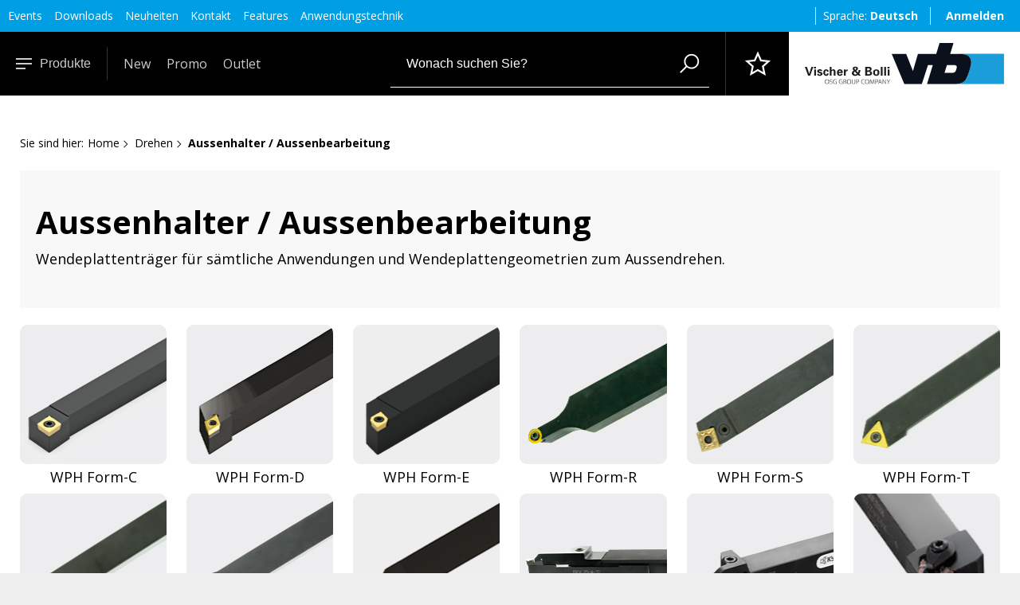

--- FILE ---
content_type: text/html; charset=utf-8
request_url: https://www.vb-tools.com/de/produkte/drehen/Ausssenhalter-Aussenbearbeitung/
body_size: 37175
content:
<!DOCTYPE html>
<html>
    <head>
        <title>Wendeplattentr&#228;ger zum Aussendrehen</title>
        <meta charset="utf-8">
        <meta http-equiv="X-UA-Compatible" content="IE=edge,chrome=1">
        <meta name="description" content="Entdecken Sie unsere Wendeplattenhalter f&#252;r die Aussenbearbeitung in diversen Gr&#246;ssen und Formen. Filtern Sie nach Ihren Kriterien und kaufen Sie direkt hier im Online-Shop ein.">
        <!-- Ready for Smartphones and Tablets -->
        <meta name="viewport" content="width=device-width, initial-scale=1.0, maximum-scale=1.0, user-scalable=0">
        <!-- ContentBuilder -->
            
        <link rel="stylesheet" type="text/css" href="/webportal/config/layout/include/cms/assets/minimalist-basic/content.css">
        <link href="/webportal/config/layout/styles.css?v=20260122060924" rel="stylesheet">
<noscript>
	<link rel="stylesheet" href="/webportal/config/layout/styles.css?v=20260122060924">
</noscript>
<!-- END CSS -->
<!-- PRELOAD -->

<!-- END PRELOAD -->
        <script src="/webportal/config/layout/include/js/simplebar.js"></script>


<!-- multilanguage -->

    <script>const projectFormErrorMessages = {
	messageValueMissing: {code: '3-6-6360', text: 'Bitte f&#252;llen Sie dieses Feld aus.', wait: '5'},
	messageValueMissingSelect: {code: '3-6-6360', text: 'Bitte treffen Sie eine Auswahl.', wait: '5'},
	messageValueMissingSelectMulti: {code: '3-6-6360', text: 'Bitte w&#228;hlen Sie mindestens einen Wert aus.', wait: '5'},
	messageTypeMismatchEmail: {code: '3-6-6360', text: 'Bitte geben Sie eine E-mail-Adresse ein.', wait: '5'},
	messageTypeMismatchURL: {code: '3-6-6360', text: 'Bitte geben Sie eine URL ein.', wait: '5'},
	messageTooShort: {code: '3-6-6360', text: 'Der eingegebene Text ist zu kurz. Bitte verl&#228;ngern Sie diesen Text auf {minLength} Zeichen oder mehr. Sie verwenden derzeit {length} Zeichen.', wait: '5'},
	messageTooLong: {code: '3-6-6360', text: 'Der eingegebene Text ist zu lang. Bitte k&#252;rzen Sie diesen Text auf nicht mehr als {maxLength} Zeichen. Sie verwenden derzeit {length} Zeichen.', wait: '5'},
	messagePatternMismatch: {code: '3-6-6360', text: 'Bitte passen Sie das gew&#252;nschte Format an.', wait: '5'},
	messageBadInput: {code: '3-6-6360', text: 'Bitte geben Sie eine Nummer ein.', wait: '5'},
	messageStepMismatch: {code: '2-6-6360', text: 'Bitte geben Sie einen g&#252;ltigen Wert ein (Vielfaches von {step}).', wait: '5'},
	messageToMuchDec: {code: '2-6-6360', text: 'Unzul&#228;ssiger Wert eingegeben. Ihre Eingabe wurde auf {newValue} angepasst.', wait: '5'},
	messageStepAdjust: {code: '2-6-6360', text: 'Unzul&#228;ssiger Wert eingegeben. Die Menge wurde von {currentValue} auf {newValue} angepasst.', wait: '5'},
	messageRangeOverflow: {code: '2-6-6360', text: 'Bitte w&#228;hlen Sie einen Wert, der nicht gr&#246;sser als {max} ist.', wait: '5'},
	messageRangeUnderflow: {code: '2-6-6360', text: 'Bitte w&#228;hlen Sie einen Wert, der nicht kleiner als {min} ist.', wait: '5'},
	messageGeneric: {code: '3-6-6360', text: 'Der Wert, den Sie f&#252;r dieses Feld eingegeben haben, ist ung&#252;ltig.', wait: '5'},
	messageUnequal: {code: '3-6-6360', text: 'Die eingegebenen Kennw&#246;rter stimmen nicht &#252;berein.', wait: '5'}
};

const projectBasketMessages = {
	messageEmptyBasket: {code: '1-6-6220', text: 'Es befinden sich keine Artikel im Warenkorb!', wait: '5'},
	messageAddedToBasket: {code: '1-6-6221', text: 'zum Warenkorb hinzugef&#252;gt', wait: '5'},
	messageOutletArt: {code: '1-6-6221', text: 'Auslaufartikel- gew&#252;nschte Menge ist nicht verf&#252;gbar! Bitte Menge reduzieren.', wait: '5'}
};

const projectDeliveryMessages = {
  messageDeliveryTypeGeneral: {code: '1-6-6226', text: 'Versandart wurde ge&#228;ndert', wait: '5'},
  expressYes: 'Ja',
  expressNo: 'Nein'
};

const projectPaymentMessages = {
	messagePaymentTypeCreditCard: {code: '1-6-6227', text: 'Zahlungsart Kreditkarte', wait: '5'},
	messagePaymentTypeInvoice: {code: '1-6-6227', text: 'Zahlungsart Rechnung', wait: '5'},
	messagePaymentTypeInAdvance: {code: '1-6-6227', text: 'Zahlungsart Vorkasse', wait: '5'},
	messagePaymentTypeOnDelivery: {code: '1-6-6227', text: 'Zahlungsart Nachnahme', wait: '5'},
	messagePaymentTypeGeneral: {code: '1-6-6227', text: 'Zahlungsart wurde ge&#228;ndert', wait: '5'}
};

const projectCompareMessages = {
	messageHint: {code: '1-6-6240', text: '', wait: '5'}
};

const projectFavoriteMessages = {
	messageInvalidName: {code: '2-6-6270', text: 'Die Merkliste kann nicht erstellt werden, weil der Name ung&#252;ltig ist!', wait: '5'},
	messageMaxLists: {code: '2-6-6277', text: 'Maximale Anzahl Merklisten erreicht!', wait: '5'},
	messageMaxPositions: {code: '2-6-6278', text: 'Maximale Anzahl Positionen erreicht!', wait: '5'},
	messageDeleteConfirmation: {code: '2-6-6273', text: 'Wollen Sie die Merkliste wirklich l&#246;schen?', wait: '5'}
};

const projectStaticContentMessages = {};

const projectArticleMessages = {
	messageEmpty: {code: '1-6-6210', text: 'Keine Artikel gefunden!', wait: '5'}
};

const projectAccountMessages = {
	messageDelete: {code: '1-6-6200', text: 'Adresse wirklich löschen?', wait: '5'},
  messageChangeSuccess: {code: '1-6-6200', text: 'Die Adresse wurde erfolgreich geändert.', wait: '5'},
  messageSaved: 'Ihre Änderung wurde erfolgreich gespeichert.',
  messageDeliveryTypeGeneral: 'Versandart wurde ge&#228;ndert',
  messagePaymentTypeGeneral: 'Zahlungsart wurde ge&#228;ndert',
  messageChangeSuccess: 'Die Adresse wurde erfolgreich geändert.',
  messageInvalid: 'Oops! Da ist etwas schief gegangen!'
};

const projectGeneralMessages = {
	messageOk: {code: '1-6-6290', text: 'Ja', wait: '5'},
	messageCancel: {code: '1-6-6290', text: 'Nein', wait: '5'},
	messageChange: {code: '1-6-6290', text: 'Auswahl wurde geändert', wait: '5'},
	messageDefault: {code: '1-6-0000', text: '', wait: '5'},
	messageRequireLogin: "Sie haben einen Fachhändlerzugang angefordert! Wir werden diese Anfrage bearbeiten und uns bei Ihnen melden.",
	orderOfferText: {code: '1-6-6290', text: 'Möchten Sie dieses Angebot wirklich bestellen?', wait: '5'},
};

const projectDirectSearchSuggestMessages = {
	messageTooShort: {code: '1-6-6260', text: 'Für eine Suche sind mind. %1 Zeichen notwendig', wait: '5'}
};

const projectFileuploadAreaMessages = {
	defaultMessage: {code: '1-6-2002', text: 'Legen Sie Dateien hier ab um Sie hochzuladen', wait: '5'},
	fallbackMessage: {code: '2-6-2002', text: 'Ihr Browser unterstützt Drag&Drop Dateiuploads nicht', wait: '5'},
	fallbackText: {code: '2-6-2002', text: 'Benutzen Sie das Formular um Ihre Dateien hochzuladen', wait: '5'},
	fileTooBig: {code: '2-6-2002', text: 'Die Datei ist zu groß. Die maximale Dateigröße beträgt {{maxFileSize}}MB', wait: '5'},
	invalidFileType: {code: '2-6-2002', text: 'Eine Datei dieses Typs kann nicht hochgeladen werden', wait: '5'},
	responseError: {code: '3-6-2002', text: 'Der Server hat ihre Anfrage mit Status {{statusCode}} abgelehnt', wait: '5'},
	cancelUpload: {code: '1-6-2002', text: 'Hochladen abbrechen', wait: '5'},
	cancelUploadConfirmation: {code: '1-6-2002', text: 'Hochladen abbrechen?', wait: '5'},
	removeFile: {code: '1-6-2002', text: 'Datei entfernen', wait: '5'},
	maxFilesExceeded: {code: '2-6-2002', text: 'Sie können keine weiteren Dateien mehr hochladen', wait: '5'},
	fileIsEmpty: {code: '3-6-2002', text: 'Die Datei ist leer.', wait: '5'},
	buttonBrowse: {code: '1-6-2002', text: 'Dateien zum hochladen auswählen', wait: '5'},
	uploadHint: {code: '1-6-2002', text: 'Dateien oder Ordner hier hin ziehen', wait: '5'}
};

const projectCheckoutMessages = {
	missingTerms: {code: '3-6-6230', text: 'Bitte akzeptieren Sie die allgemeinen Geschäftsbedingungen.', wait: '5'}
};

const projectHtmlErrorCodeMessages = {
	htmlErrorGeneral: {code: '3-6-6000', text: 'Hier stimmt was nicht!', wait: '5'},
	htmlError401: {code: '3-6-6000', text: 'Die Anfrage kann nicht ohne gültige Authentifizierung durchgeführt werden. ', wait: '5'},
	htmlError403: {code: '3-6-6000', text: 'Die Anfrage wurde mangels Berechtigung des Clients nicht ausgeführt.', wait: '5'},
	htmlError404: {code: '3-6-6000', text: 'Die angeforderte Seite existiert nicht.', wait: '5'},
	htmlError413: {code: '3-6-6000', text: 'Die Datei ist zu gross.', wait: '5'},
	htmlError415: {code: '3-6-6000', text: 'Der Medientyp wird nicht unterstützt.', wait: '5'},
	htmlError422: {code: '3-6-6000', text: 'Die angeforderte Seite kann nicht korrekt dargestellt werden.', wait: '5'},
	htmlError500: {code: '3-6-6000', text: 'Interner Serverfehler', wait: '5'},
	htmlError503: {code: '3-6-6000', text: 'Der Server steht temporär nicht zur Verfügung.', wait: '5'}
};

const customTexts = {
	moreFilters: 'mehr Filter',
	lessFilters: 'weniger Filter',
};

window.projectFormErrorMessages = projectFormErrorMessages;
window.projectBasketMessages = projectBasketMessages;
window.projectPaymentMessages = projectPaymentMessages;
window.projectDeliveryMessages = projectDeliveryMessages;
window.projectCompareMessages = projectCompareMessages;
window.projectFavoriteMessages = projectFavoriteMessages;
window.projectStaticContentMessages = projectStaticContentMessages;
window.projectArticleMessages = projectArticleMessages;
window.projectAccountMessages = projectAccountMessages;
window.projectGeneralMessages = projectGeneralMessages;
window.projectDirectSearchSuggestMessages = projectDirectSearchSuggestMessages;
window.projectFileuploadAreaMessages = projectFileuploadAreaMessages;
window.projectCheckoutMessages = projectCheckoutMessages;
window.projectHtmlErrorCodeMessages = projectHtmlErrorCodeMessages;
window.customTexts = customTexts;</script>
    <script>/* eslint-disable */
const pwdPattern = {
	numberPattern: '(?=.*\\d)',
	upperPattern: '(?=.*[A-Z])',
	minLengthPattern: '6',
	maxLengthPattern: '25',
	allowedCharacterPattern: '[\\w+\\-.!?;:$#%äöüÄÖÜ]',
	regex: '^(?=.*\\d)(?=.*[A-Z])[\\w+\\-.!?;:$#%äöüÄÖÜ]{6,25}$'
};

if (!window.opacc) {
	window.opacc = {};
}

const systemUrls = {
	async: '/WebPortal/async.aspx',
	asyncReadOnly: '/WebPortal/AsyncReadOnly.aspx'
};

if (!window.opacc.systemUrls) {
	window.opacc.systemUrls = {};
}


window.opacc.systemUrls = systemUrls;
window.opacc.pwdPattern = pwdPattern;</script>

<!-- end multilanguage -->




<script src="/webportal/config/layout/include/js/moment.min.js" type="text/javascript" ></script>
    <script src="/webportal/config/layout/include/js/flatpicks-plugins/rangePlugin.js" type="text/javascript" ></script>
    <script src="/webportal/config/layout/include/js/flatpicks-plugins/minMaxTimePlugin.js" type="text/javascript" ></script>






<script src="https://cdn10.opacc.net/was/v6.15/dist/script/opacc.staticcontent.js" type="module"></script>
    <script src="/webportal/config/layout/themes/project/js/dist/vb.sortstruct.js" type="module"></script>
    <script src="/webportal/config/layout/themes/project/js/dist/vb.manager.js" type="module"></script>
    <script src="https://cdn10.opacc.net/was/v6.15/dist/script/opacc.verification.js" type="module"></script>
    <script src="/webportal/config/layout/themes/project/js/dist/project.js?v=20260122060924" type="module"></script>
    <script src="/webportal/config/layout/themes/project/js/dist/custom.navigation.js?v=20260122060924" type="module"></script>
    <script src="https://cdn10.opacc.net/was/v6.15/dist/script/opacc.general.js" type="module"></script>
    <script src="/webportal/config/layout/themes/project/js/dist/custom.directsearchsuggest.js?v=20260122060924" type="module"></script>
    <script>
    const systemFormErrorMessages = {
	messageValueMissing: { code: '3-6-6360', text: 'Bitte füllen Sie dieses Feld aus.', wait: '5'},
	messageValueMissingSelect: { code: '3-6-6360', text: 'Bitte treffen Sie eine Auswahl.', wait: '5'},
	messageValueMissingSelectMulti: { code: '3-6-6360', text: 'Bitte wählen Sie mindestens einen Wert aus.', wait: '5'},
	messageTypeMismatchEmail: { code: '3-6-6360', text: 'Bitte geben Sie eine E-mail-Adresse ein.', wait: '5'},
	messageTypeMismatchURL: { code: '3-6-6360', text: 'Bitte geben Sie eine URL ein.', wait: '5'},
	messageTooShort: { code: '3-6-6360', text: 'Der eingegebene Text ist zu kurz. Bitte verlängern Sie diesen Text auf {minLength} Zeichen oder mehr. Sie verwenden derzeit {length} Zeichen.', wait: '5'},
	messageTooLong: { code: '3-6-6360', text: 'Der eingegebene Text ist zu lang. Bitte kürzen Sie diesen Text auf nicht mehr als {maxLength} Zeichen. Sie verwenden derzeit {length} Zeichen.', wait: '5'},
	messagePatternMismatch: { code: '3-6-6360', text: 'Bitte passen Sie das gewünschte Format an.', wait: '5'},
	messageBadInput: { code: '3-6-6360', text: 'Bitte geben Sie eine Nummer ein.', wait: '5'},
	messageStepMismatch: { code: '2-6-6360', text: 'Bitte geben Sie einen gültigen Wert ein (Vielfaches von {step}).', wait: '5'},
	messageToMuchDec: { code: '2-6-6360', text: 'Unzulässiger Wert eingegeben. Ihre Eingabe wurde auf {newValue} angepasst.', wait: '5'},
	messageStepAdjust: { code: '2-6-6360', text: 'Unzulässiger Wert eingegeben. Die Menge wurde von {currentValue} auf {newValue} angepasst.', wait: '5'},
	messageRangeOverflow: { code: '2-6-6360', text: 'Bitte wählen Sie einen Wert, der nicht grösser als {max} ist.', wait: '5'},
	messageRangeUnderflow: { code: '2-6-6360', text: 'Bitte wählen Sie einen Wert, der nicht kleiner als {min} ist.', wait: '5'},
	messageGeneric: { code: '3-6-6360', text: 'Der Wert, den Sie für dieses Feld eingegeben haben, ist ungültig.', wait: '5'},
	messageUnequal: { code: '3-6-6360', text: 'Die eingegebenen Kennwörter stimmen nicht überein.', wait: '5'}
};

const systemAutocompleteMessages = {
	messageNoValueFound: { code: '1-6-6290', text: 'Keine Treffer gefunden!', wait: '5'}
};

const systemPasswordPattern = {
	numberPattern: '(?=.*\\d)',
	upperPattern: '(?=.*[A-Z])',
	minLengthPattern: '6',
	maxLengthPattern: '25',
	allowedCharacterPattern: '[\\w+\\-.!?;:$#%äöüÄÖÜ]',
	regex: '^(?=.*\\d)(?=.*[A-Z])[\\w+\\-.!?;:$#%äöüÄÖÜ]{6,25}$'
};

if (!window.opacc) {
	window.opacc = {};
}

window.opacc.pwdPattern = systemPasswordPattern;
window.opacc.systemFormErrorMessages = systemFormErrorMessages;
window.opacc.systemAutocompleteMessages = systemAutocompleteMessages;

    const systemGeneralMessages = {
	messageOk: { code: '1-6-6290', text: 'Ja', wait: '5'},
	messageCancel: { code: '1-6-6290', text: 'Nein', wait: '5'},
	messageChange: { code: '1-6-6290', text: 'Auswahl wurde geändert', wait: '5'},
	messageDefault: {code: '1-6-0000', text: '', wait: '5'},
    messageDefaultInfo: {code: '1-6-0000', text: '', wait: '5'},
    messageDefaultWarning: {code: '2-6-0000', text: '', wait: '5'},
    messageDefaultError: {code: '3-6-0000', text: '', wait: '5'},
    messageDefaultDebug: {code: '4-6-0000', text: '', wait: '0'}
};

if (!window.opacc) {
	window.opacc = {};
}

window.opacc.systemGeneralMessages = systemGeneralMessages;

    </script>
<!-- end library -->


<!-- Append, da erst nach jQuery laden -->
<script src="/webportal/config/layout/include/cms/contentbuilder/jquery.min.js" type="text/javascript" ></script>

<script src="/webportal/config/layout/include/js/aos.js"></script>

<!-- Hotjar Tracking Code -->

<script>
    (function(h,o,t,j,a,r){
        h.hj=h.hj||function(){(h.hj.q=h.hj.q||[]).push(arguments)};
        h._hjSettings={hjid:1857915,hjsv:6};
        a=o.getElementsByTagName('head')[0];
        r=o.createElement('script');r.async=1;
        r.src=t+h._hjSettings.hjid+j+h._hjSettings.hjsv;
        a.appendChild(r);
    })(window,document,'https://static.hotjar.com/c/hotjar-','.js?sv=');
</script>


    
    </head>
    <body>
        <!-- ContentBuilder -->
            
    
            <!-- GOOGLE TAG MANAGER -->
    <noscript><iframe src="//www.googletagmanager.com/ns.html?id=GTM-TXMQ7PW" height="0" width="0" style="display: none; visibility: hidden"></iframe></noscript>
    <script>
(function(w, d, s, l, i) {
    w[l] = w[l] || [];
    w[l].push({ 'gtm.start': new Date().getTime(), event: 'gtm.js' });
    var f = d.getElementsByTagName(s)[0], j = d.createElement(s), dl = l != 'dataLayer' ? '&l=' + l : '';
    j.async = true;
    j.src = '//www.googletagmanager.com/gtm.js?id=' + i + dl;
    f.parentNode.insertBefore(j, f);
})(window, document, 'script', 'dataLayer', 'GTM-TXMQ7PW');
    </script>

        <!-- svg-sprite -->
        <svg width="0" height="0" style="position:absolute"><symbol class="aasvg-inline--fa aafa-box-check aafa-w-20" viewBox="0 0 640 512" id="box-check-light" xmlns="http://www.w3.org/2000/svg"><path fill="currentColor" d="M492.5 133.4L458.9 32.8C452.4 13.2 434.1 0 413.4 0H98.6c-20.7 0-39 13.2-45.5 32.8L2.5 184.6c-1.6 4.9-2.5 10-2.5 15.2V464c0 26.5 21.5 48 48 48h400c106 0 192-86 192-192 0-90.7-63-166.5-147.5-186.6zM272 32h141.4c6.9 0 13 4.4 15.2 10.9l28.5 85.5c-3-.1-6-.5-9.1-.5-56.8 0-107.7 24.8-142.8 64H272V32zM83.4 42.9C85.6 36.4 91.7 32 98.6 32H240v160H33.7L83.4 42.9zM48 480c-8.8 0-16-7.2-16-16V224h249.9c-16.4 28.3-25.9 61-25.9 96 0 66.8 34.2 125.6 86 160H48zm400 0c-88.2 0-160-71.8-160-160s71.8-160 160-160 160 71.8 160 160-71.8 160-160 160zm64.6-221.7c-3.1-3.1-8.1-3.1-11.2 0l-69.9 69.3-30.3-30.6c-3.1-3.1-8.1-3.1-11.2 0l-18.7 18.6c-3.1 3.1-3.1 8.1 0 11.2l54.4 54.9c3.1 3.1 8.1 3.1 11.2 0l94.2-93.5c3.1-3.1 3.1-8.1 0-11.2l-18.5-18.7z"/></symbol><symbol viewBox="0 0 640 480" id="de" xmlns="http://www.w3.org/2000/svg"><path fill="#ffce00" d="M0 320h640v160H0z"/><path d="M0 0h640v160H0z"/><path fill="#d00" d="M0 160h640v160H0z"/></symbol><symbol viewBox="0 -960 960 960" fill="#e8eaed" id="mytools" xmlns="http://www.w3.org/2000/svg"><path d="M620-284l56-56q6-6 6-14t-6-14L540-505q4-11 6-22t2-25q0-57-40.5-97.5T410-690q-17 0-34 4.5T343-673l94 94-56 56-94-94q-8 16-12.5 33t-4.5 34q0 57 40.5 97.5T408-412q13 0 24.5-2t22.5-6l137 136q6 6 14 6t14-6zM480-80q-83 0-156-31.5T197-197q-54-54-85.5-127T80-480q0-83 31.5-156T197-763q54-54 127-85.5T480-880q83 0 156 31.5T763-763q54 54 85.5 127T880-480q0 83-31.5 156T763-197q-54 54-127 85.5T480-80zm0-80q134 0 227-93t93-227q0-134-93-227t-227-93q-134 0-227 93t-93 227q0 134 93 227t227 93zm0-320z"/></symbol><symbol viewBox="0 0 32 32" id="op-icon-address" xmlns="http://www.w3.org/2000/svg"><path style="line-height:normal;text-indent:0;text-align:start;text-decoration-line:none;text-decoration-style:solid;text-decoration-color:#000;text-transform:none;block-progression:tb;isolation:auto;mix-blend-mode:normal" d="M16 4c-3.302 0-6 2.698-6 6 0 .992.373 2.007.865 3.129.27.613.585 1.243.918 1.871H6.236L2.691 28H29.31l-3.545-13h-5.547c.333-.628.648-1.258.918-1.871.492-1.122.865-2.137.865-3.129 0-3.302-2.698-6-6-6zm0 2c2.22 0 4 1.78 4 4 0 .388-.252 1.312-.697 2.324-.445 1.013-1.055 2.152-1.668 3.21-.816 1.406-1.179 1.907-1.635 2.593-.456-.686-.819-1.187-1.635-2.594-.613-1.057-1.223-2.196-1.668-3.209C12.252 11.312 12 10.388 12 10c0-2.22 1.78-4 4-4zm0 2.5a1.5 1.5 0 00-1.5 1.5 1.5 1.5 0 001.5 1.5 1.5 1.5 0 001.5-1.5A1.5 1.5 0 0016 8.5zM7.764 17h5.148a71.555 71.555 0 002.266 3.568L16 21.76l.822-1.192s1.094-1.593 2.266-3.568h5.148l2.455 9H5.31l2.455-9z" font-weight="400" font-family="sans-serif" overflow="visible"/></symbol><symbol viewBox="0 0 32 32" id="op-icon-angle-down" xmlns="http://www.w3.org/2000/svg"><path d="M4.219 10.781L2.78 12.22l12.5 12.5.719.687.719-.687 12.5-12.5-1.438-1.438L16 22.562z"/></symbol><symbol viewBox="0 0 32 32" id="op-icon-angle-left" xmlns="http://www.w3.org/2000/svg"><path d="M19.031 4.281l-11 11-.687.719.687.719 11 11 1.438-1.438L10.187 16 20.47 5.719z"/></symbol><symbol viewBox="0 0 32 32" id="op-icon-angle-right" xmlns="http://www.w3.org/2000/svg"><path d="M12.969 4.281L11.53 5.72 21.812 16l-10.28 10.281 1.437 1.438 11-11 .687-.719-.687-.719z"/></symbol><symbol viewBox="0 0 32 32" id="op-icon-angle-up" xmlns="http://www.w3.org/2000/svg"><path d="M16 6.594l-.719.687-12.5 12.5L4.22 21.22 16 9.437 27.781 21.22l1.438-1.438-12.5-12.5z"/></symbol><symbol viewBox="0 0 32 32" id="op-icon-arrow-down" xmlns="http://www.w3.org/2000/svg"><path d="M15 4v20.063L8.219 17.28 6.78 18.72l8.5 8.5.719.687.719-.687 8.5-8.5-1.438-1.438L17 24.063V4z"/></symbol><symbol viewBox="0 0 32 32" id="op-icon-arrow-left" xmlns="http://www.w3.org/2000/svg"><path d="M13.281 6.781l-8.5 8.5-.687.719.687.719 8.5 8.5 1.438-1.438L7.938 17H28v-2H7.937l6.782-6.781z"/></symbol><symbol viewBox="0 0 32 32" id="op-icon-arrow-right" xmlns="http://www.w3.org/2000/svg"><path d="M18.719 6.781L17.28 8.22 24.063 15H4v2h20.063l-6.782 6.781 1.438 1.438 8.5-8.5.687-.719-.687-.719z"/></symbol><symbol viewBox="0 0 32 32" id="op-icon-arrow-up" xmlns="http://www.w3.org/2000/svg"><path d="M16 4.094l-.719.687-8.5 8.5L8.22 14.72 15 7.938V28h2V7.937l6.781 6.782 1.438-1.438-8.5-8.5z"/></symbol><symbol viewBox="0 0 32 32" id="op-icon-basket" xmlns="http://www.w3.org/2000/svg"><path d="M4 7c-.6 0-1 .4-1 1s.4 1 1 1h2.2l2.6 10.5c.2.9 1 1.5 1.9 1.5h12.5c.9 0 1.7-.6 1.9-1.5l2.6-9.5h-2.1l-2.4 9H10.8L8.2 8.5C7.9 7.6 7.1 7 6.2 7H4zm18 14c-1.6 0-3 1.4-3 3s1.4 3 3 3 3-1.4 3-3-1.4-3-3-3zm-9 0c-1.6 0-3 1.4-3 3s1.4 3 3 3 3-1.4 3-3-1.4-3-3-3zm0 2c.6 0 1 .4 1 1s-.4 1-1 1-1-.4-1-1 .4-1 1-1zm9 0c.6 0 1 .4 1 1s-.4 1-1 1-1-.4-1-1 .4-1 1-1z"/></symbol><symbol viewBox="0 0 32 32" id="op-icon-basket-add" xmlns="http://www.w3.org/2000/svg"><path d="M4 7c-.55 0-1 .45-1 1s.45 1 1 1h2.219l2.625 10.5c.222.89 1.02 1.5 1.937 1.5H23.25c.902 0 1.668-.598 1.906-1.469L27.75 10h-2.094l-2.406 9H10.781L8.156 8.5A1.983 1.983 0 006.22 7zm18 14c-1.645 0-3 1.355-3 3s1.355 3 3 3 3-1.355 3-3-1.355-3-3-3zm-9 0c-1.645 0-3 1.355-3 3s1.355 3 3 3 3-1.355 3-3-1.355-3-3-3zm3-14v3h-3v2h3v3h2v-3h3v-2h-3V7zm-3 16c.563 0 1 .438 1 1 0 .563-.438 1-1 1-.563 0-1-.438-1-1 0-.563.438-1 1-1zm9 0c.563 0 1 .438 1 1 0 .563-.438 1-1 1-.563 0-1-.438-1-1 0-.563.438-1 1-1z"/></symbol><symbol viewBox="0 0 32 32" id="op-icon-basket-remove" xmlns="http://www.w3.org/2000/svg"><path d="M4 7c-.6 0-1 .4-1 1s.4 1 1 1h2.2l2.6 10.5c.2.9 1 1.5 1.9 1.5h12.5c.9 0 1.7-.6 1.9-1.5l2.6-9.5h-2.1l-2.4 9H10.8L8.2 8.5C7.9 7.6 7.1 7 6.2 7H4zm18 14c-1.6 0-3 1.4-3 3s1.4 3 3 3 3-1.4 3-3-1.4-3-3-3zm-9 0c-1.6 0-3 1.4-3 3s1.4 3 3 3 3-1.4 3-3-1.4-3-3-3zm3-11h-3v2h8v-2h-5zm-3 13c.6 0 1 .4 1 1s-.4 1-1 1-1-.4-1-1 .4-1 1-1zm9 0c.6 0 1 .4 1 1s-.4 1-1 1-1-.4-1-1 .4-1 1-1z"/></symbol><symbol viewBox="0 0 32 32" id="op-icon-basketbag" xmlns="http://www.w3.org/2000/svg"><path d="M7.305 4l-2.64 7.043h2.14L8.695 6H23.31l1.89 5.043h2.133L24.692 4zM2 12v6h1.258l3 10h19.488l3-10H30v-6zm2 2h24v2h-.746l-3 10H7.742l-3-10H4zm7 3v7h2v-7zm4 0v7h2v-7zm4 0v7h2v-7z"/></symbol><symbol viewBox="0 0 32 32" id="op-icon-bill" xmlns="http://www.w3.org/2000/svg"><path d="M6 4v24h20V4zm2 2h16v20H8zm2 4v2h12v-2zm0 6v2h7v-2zm9 0v2h3v-2zm-9 4v2h7v-2zm9 0v2h3v-2z"/></symbol><symbol viewBox="0 0 32 32" id="op-icon-brand-fb" xmlns="http://www.w3.org/2000/svg"><path d="M7 5c-1.094 0-2 .906-2 2v18c0 1.094.906 2 2 2h18c1.094 0 2-.906 2-2V7c0-1.094-.906-2-2-2zm0 2h18v18h-5.188v-6.75h2.594l.375-3h-2.968v-1.938c0-.874.214-1.468 1.468-1.468h1.625V9.125c-.277-.035-1.238-.094-2.343-.094-2.305 0-3.875 1.387-3.875 3.969v2.25h-2.625v3h2.624V25H7z"/></symbol><symbol viewBox="0 0 32 32" id="op-icon-brand-instagram" xmlns="http://www.w3.org/2000/svg"><path d="M11.469 5C7.918 5 5 7.914 5 11.469v9.062C5 24.082 7.914 27 11.469 27h9.062C24.082 27 27 24.086 27 20.531V11.47C27 7.918 24.086 5 20.531 5zm0 2h9.062A4.463 4.463 0 0125 11.469v9.062A4.463 4.463 0 0120.531 25H11.47A4.463 4.463 0 017 20.531V11.47A4.463 4.463 0 0111.469 7zm10.437 2.188a.902.902 0 00-.906.906c0 .504.402.906.906.906a.902.902 0 00.907-.906.902.902 0 00-.907-.906zM16 10c-3.3 0-6 2.7-6 6s2.7 6 6 6 6-2.7 6-6-2.7-6-6-6zm0 2c2.223 0 4 1.777 4 4s-1.777 4-4 4-4-1.777-4-4 1.777-4 4-4z"/></symbol><symbol viewBox="0 0 32 32" id="op-icon-brand-opacc" xmlns="http://www.w3.org/2000/svg"><path d="M25 20.2L6 31.1V11.5L25 .6z"/></symbol><symbol viewBox="0 0 32 32" id="op-icon-brand-pinterest" xmlns="http://www.w3.org/2000/svg"><path d="M16 4C9.371 4 4 9.371 4 16c0 5.086 3.164 9.426 7.629 11.176-.106-.95-.203-2.406.039-3.446l1.406-5.964s-.355-.72-.355-1.782c0-1.668.965-2.914 2.168-2.914 1.023 0 1.52.77 1.52 1.692 0 1.031-.657 2.57-.997 3.996-.281 1.195.602 2.168 1.777 2.168 2.133 0 3.774-2.25 3.774-5.496 0-2.871-2.063-4.88-5.012-4.88-3.414 0-5.418 2.56-5.418 5.208 0 1.031.399 2.137.895 2.738.097.117.11.223.082.344a299.62 299.62 0 00-.332 1.36c-.055.222-.176.269-.403.16-1.5-.696-2.437-2.887-2.437-4.65 0-3.784 2.75-7.26 7.93-7.26 4.164 0 7.398 2.964 7.398 6.933 0 4.133-2.61 7.46-6.227 7.46-1.214 0-2.359-.628-2.75-1.374 0 0-.601 2.289-.75 2.851-.269 1.043-1 2.348-1.492 3.145A12.01 12.01 0 0016 28c6.629 0 12-5.371 12-12S22.629 4 16 4z"/></symbol><symbol viewBox="0 0 32 32" id="op-icon-brand-twitter" xmlns="http://www.w3.org/2000/svg"><path d="M28 8.559a9.813 9.813 0 01-2.828.773 4.94 4.94 0 002.164-2.723 9.92 9.92 0 01-3.125 1.196 4.924 4.924 0 00-8.52 3.367c0 .387.043.762.13 1.121A13.957 13.957 0 015.67 7.148a4.885 4.885 0 00-.667 2.477c0 1.707.867 3.215 2.191 4.098a4.895 4.895 0 01-2.23-.618v.063a4.922 4.922 0 003.95 4.828 4.902 4.902 0 01-2.224.086 4.932 4.932 0 004.598 3.422A9.875 9.875 0 014 23.539a13.924 13.924 0 007.547 2.215c9.058 0 14.012-7.504 14.012-14.012 0-.21-.008-.426-.016-.637A10.085 10.085 0 0028 8.56z"/></symbol><symbol viewBox="0 0 32 32" id="op-icon-brand-youtube" xmlns="http://www.w3.org/2000/svg"><path d="M16 6c-3.766 0-7.094.39-9.125.688-1.68.246-3.035 1.511-3.344 3.187C3.27 11.301 3 13.387 3 16s.27 4.7.531 6.125c.309 1.676 1.664 2.945 3.344 3.188 2.04.296 5.379.687 9.125.687 3.746 0 7.086-.39 9.125-.688 1.68-.242 3.035-1.511 3.344-3.187.261-1.43.531-3.52.531-6.125s-.266-4.695-.531-6.125c-.309-1.676-1.664-2.941-3.344-3.188C23.094 6.391 19.765 6 16 6zm0 2c3.633 0 6.879.371 8.844.656A1.966 1.966 0 0126.5 10.25c.242 1.32.5 3.277.5 5.75 0 2.469-.258 4.43-.5 5.75a1.957 1.957 0 01-1.656 1.594C22.87 23.629 19.609 24 16 24c-3.61 0-6.875-.371-8.844-.656A1.962 1.962 0 015.5 21.75C5.258 20.43 5 18.477 5 16c0-2.48.258-4.43.5-5.75a1.962 1.962 0 011.656-1.594C9.117 8.371 12.367 8 16 8zm-3 2.281V21.72l1.5-.844 7-4L23 16l-1.5-.875-7-4zm2 3.438L18.969 16 15 18.281z"/></symbol><symbol viewBox="0 0 32 32" id="op-icon-calendar" xmlns="http://www.w3.org/2000/svg"><path d="M9 4v1H5v22h22V5h-4V4h-2v1H11V4zM7 7h2v1h2V7h10v1h2V7h2v2H7zm0 4h18v14H7zm6 2v2h2v-2zm4 0v2h2v-2zm4 0v2h2v-2zM9 17v2h2v-2zm4 0v2h2v-2zm4 0v2h2v-2zm4 0v2h2v-2zM9 21v2h2v-2zm4 0v2h2v-2zm4 0v2h2v-2z"/></symbol><symbol viewBox="0 0 32 32" id="op-icon-chat" xmlns="http://www.w3.org/2000/svg"><path d="M2 5v16h4v5.094l1.625-1.313L12.344 21H22V5zm2 2h16v12h-8.344l-.281.219L8 21.906V19H4zm20 2v2h4v12h-4v2.906L20.344 23h-7.5l-2.5 2h9.312L26 30.094V25h4V9z"/></symbol><symbol viewBox="0 0 32 32" id="op-icon-check" xmlns="http://www.w3.org/2000/svg"><path d="M28.281 6.281L11 23.563 3.719 16.28 2.28 17.72l8 8 .719.687.719-.687 18-18z"/></symbol><symbol viewBox="0 0 32 32" id="op-icon-compare" xmlns="http://www.w3.org/2000/svg"><path d="M4 4v2h12v4h-2v10H4v2h10v6h14v-2H16V12h12v-2H18V4zm5.219 4.781L7.78 10.22 9.563 12H4v2h5.563L7.78 15.781 9.22 17.22l3.5-3.5.687-.719-.687-.719zM22.78 15l-4.187 4.188.687.718 3.5 3.5L24.22 22l-1.969-2H28v-2h-5.375l1.594-1.594z"/></symbol><symbol viewBox="0 0 32 32" id="op-icon-cross" xmlns="http://www.w3.org/2000/svg"><path d="M7.219 5.781L5.78 7.22 14.563 16 5.78 24.781 7.22 26.22 16 17.437l8.781 8.782 1.438-1.438L17.437 16l8.782-8.781L24.78 5.78 16 14.563z"/></symbol><symbol viewBox="0 0 32 32" id="op-icon-double-angle-left" xmlns="http://www.w3.org/2000/svg"><path d="M15.906 4.781L4.687 16l11.22 11.219 1.405-1.438L7.533 16l9.78-9.781zm7 0L11.688 16l11.218 11.219 1.407-1.438L14.53 16l9.781-9.781z"/></symbol><symbol viewBox="0 0 32 32" id="op-icon-double-angle-right" xmlns="http://www.w3.org/2000/svg"><path d="M9.094 4.781L7.688 6.22 17.468 16l-9.78 9.781 1.406 1.438L20.313 16zm7 0L14.687 6.22 24.47 16l-9.782 9.781 1.407 1.438L27.312 16z"/></symbol><symbol viewBox="0 0 32 32" id="op-icon-edit" xmlns="http://www.w3.org/2000/svg"><path d="M23.906 3.969A4.097 4.097 0 0021 5.188L5.187 21l-.062.313-1.094 5.5-.312 1.468 1.469-.312 5.5-1.094.312-.063L26.813 11a4.075 4.075 0 000-5.813 4.097 4.097 0 00-2.907-1.218zm0 1.906c.504 0 1.012.23 1.5.719.973.972.973 2.027 0 3l-.718.687-2.97-2.969.688-.718c.489-.489.996-.719 1.5-.719zm-3.593 2.844l2.968 2.969L11.188 23.78a6.813 6.813 0 00-2.97-2.968zM6.938 22.438a4.734 4.734 0 012.625 2.625l-3.282.656z"/></symbol><symbol viewBox="0 0 32 32" id="op-icon-facebook" xmlns="http://www.w3.org/2000/svg"><path d="M7 5c-1.094 0-2 .906-2 2v18c0 1.094.906 2 2 2h18c1.094 0 2-.906 2-2V7c0-1.094-.906-2-2-2zm0 2h18v18h-5.188v-6.75h2.594l.375-3h-2.968v-1.938c0-.874.214-1.468 1.468-1.468h1.625V9.125c-.277-.035-1.238-.094-2.343-.094-2.305 0-3.875 1.387-3.875 3.969v2.25h-2.625v3h2.624V25H7z"/></symbol><symbol viewBox="0 0 32 32" id="op-icon-fav" xmlns="http://www.w3.org/2000/svg"><path d="M16 2.125l-.906 2.063-3.25 7.28-7.938.845-2.25.25 1.688 1.5 5.906 5.343-1.656 7.813-.469 2.187 1.969-1.125 6.906-4 6.906 4 1.969 1.125-.469-2.187-1.656-7.813 5.906-5.343 1.688-1.5-2.25-.25-7.938-.844-3.25-7.281zm0 4.906l2.563 5.782.25.53.562.063 6.281.656-4.687 4.22-.438.405.125.563 1.313 6.156-5.469-3.125-.5-.312-.5.312-5.469 3.125 1.313-6.156.125-.563-.438-.406-4.687-4.218 6.281-.657.563-.062.25-.531z"/></symbol><symbol viewBox="0 0 32 32" id="op-icon-fav-filled" xmlns="http://www.w3.org/2000/svg"><path d="M30.336 12.547l-10.172-1.074L16 2.133l-4.164 9.34-10.172 1.074 7.598 6.848L7.14 29.398 16 24.29l8.86 5.11-2.122-10.004z"/></symbol><symbol viewBox="0 0 32 32" id="op-icon-fax" xmlns="http://www.w3.org/2000/svg"><path d="M12 5v5h-2V8H4v18h2v1c0 1.645 1.355 3 3 3s3-1.355 3-3v-1h16V10h-4V5zm2 2h8v5h-8zm-8 3h2v14H6zm4 2h2v2h12v-2h2v12H10zm3 4v2h2v-2zm4 0v2h2v-2zm4 0v2h2v-2zm-8 4v2h2v-2zm4 0v2h2v-2zm4 0v2h2v-2zM8 26h2v1c0 .555-.445 1-1 1-.555 0-1-.445-1-1z"/></symbol><symbol viewBox="0 0 32 32" id="op-icon-filter" xmlns="http://www.w3.org/2000/svg"><path d="M5 4v2.344l.219.281L13 16.344V28l1.594-1.188 4-3L19 23.5v-7.156l7.781-9.719.219-.281V4zm2.281 2H24.72l-7.188 9H14.47zM15 17h2v5.5L15 24z"/></symbol><symbol viewBox="0 0 32 32" id="op-icon-flag-free1" xmlns="http://www.w3.org/2000/svg"><path d="M16 2.594l-.688.687-2.624 2.531-3.594-.5-.969-.156-.156.969-.625 3.563-3.219 1.718-.875.469.438.844L5.28 16l-1.593 3.281-.438.844.875.469 3.219 1.718.625 3.563.156.969.969-.157 3.594-.5 2.624 2.532.688.687.688-.687 2.625-2.532 3.593.5.969.157.156-.969.625-3.594 3.219-1.687.844-.469-.407-.844L26.72 16l1.593-3.281.407-.844-.844-.469-3.219-1.687-.625-3.594-.156-.969-.969.157-3.593.5-2.625-2.532zm0 2.781l2.281 2.219.344.343.469-.062 3.125-.469.562 3.125.094.469.406.25 2.782 1.469-1.375 2.844-.22.437.22.438 1.375 2.843-2.782 1.469-.406.25-.094.469-.562 3.125-3.125-.469-.469-.063-.344.344L16 26.625l-2.281-2.219-.344-.343-.469.062-3.125.469-.562-3.125L9.125 21l-.438-.25-2.78-1.5 1.374-2.813L7.5 16l-.219-.438-1.375-2.812 2.782-1.5.437-.25.094-.469.562-3.125 3.125.469.469.063.344-.344zM10.75 14c-.688 0-1.25.563-1.25 1.25 0 .688.563 1.25 1.25 1.25.137 0 .25.113.25.25 0 .094-.031.25-.25.25-.25 0-.25-.04-.25-.188h-1c0 .735.48 1.188 1.25 1.188A1.22 1.22 0 0012 16.75c0-.688-.563-1.25-1.25-1.25a.252.252 0 01-.25-.25c0-.137.113-.25.25-.25.227 0 .25.156.25.219h1A1.21 1.21 0 0010.75 14zm3.375 0l-1.094 3.344L13 18h1v-.406l.031-.094h.938l.031.094V18h1v-.5l-1-3.156-.156-.344zM17 14v4h2v-1h-1v-3zm3 0v4h2.563v-1H21v-.5h1.344v-1H21V15h1.563v-1zm-5.5 2.031l.156.469h-.312z"/></symbol><symbol viewBox="0 0 32 32" id="op-icon-flag-free2" xmlns="http://www.w3.org/2000/svg"><path d="M16 2.594l-.688.687-2.624 2.531-3.594-.5-.969-.156-.156.969-.625 3.563-3.219 1.718-.875.469.438.844L5.28 16l-1.593 3.281-.438.844.875.469 3.219 1.718.625 3.563.156.969.969-.157 3.594-.5 2.624 2.532.688.687.688-.687 2.625-2.532 3.593.5.969.157.156-.969.625-3.563 3.219-1.718.875-.469-.438-.844L26.72 16l1.593-3.281.438-.844-.875-.469-3.219-1.719-.625-3.562-.156-.969-.969.157-3.593.5-2.625-2.532zm0 2.781l2.281 2.219.344.343.469-.062 3.125-.469.562 3.125.094.469.438.25 2.75 1.469-1.375 2.844L24.5 16l.188.438 1.375 2.843-2.75 1.469-.438.25-.094.469-.562 3.125-3.125-.469-.469-.063-.344.344L16 26.625l-2.281-2.219-.344-.343-.469.062-3.125.469-.562-3.125L9.125 21l-.438-.25-2.75-1.469 1.375-2.843L7.5 16l-.188-.438-1.375-2.843 2.75-1.469.438-.25.094-.469.562-3.125 3.125.469.469.063.344-.344zM18 10l-6 12h2l6-12zm-5.5 2a1.5 1.5 0 100 3 1.5 1.5 0 000-3zm7 5a1.5 1.5 0 100 3 1.5 1.5 0 000-3z"/></symbol><symbol viewBox="0 0 32 32" id="op-icon-flag-news" xmlns="http://www.w3.org/2000/svg"><path d="M16 2.594l-.688.687-2.624 2.531-3.594-.5-.969-.156-.156.969-.625 3.594-3.219 1.687-.844.469.406.844L5.282 16l-1.593 3.281-.407.844.844.469 3.219 1.687.625 3.594.156.969.969-.157 3.594-.5 2.624 2.532.688.687.688-.687 2.625-2.532 3.593.5.969.157.156-.969.625-3.563 3.219-1.718.875-.469-.438-.844L26.72 16l1.593-3.281.438-.844-.875-.469-3.219-1.719-.625-3.562-.156-.969-.969.157-3.593.5-2.625-2.532zm0 2.781l2.281 2.219.344.343.5-.062 3.094-.469.562 3.125.094.469.438.25 2.78 1.5-1.374 2.813L24.5 16l.219.438 1.375 2.812-2.782 1.5-.437.25-.094.469-.562 3.125-3.094-.469-.5-.063-.344.344L16 26.625l-2.281-2.219-.344-.343-.469.062-3.125.469-.562-3.125L9.125 21l-.406-.25-2.781-1.469 1.375-2.843L7.53 16l-.218-.438-1.375-2.843 2.78-1.469.407-.25.094-.469.562-3.125 3.125.469.469.063.344-.344zM10 14v4h1v-1.656l1 .843V18h1v-4h-1v1.656l-1-.844V14zm4 0v4h3v-1h-2v-.5h1.781v-1H15V15h2v-1zm4 0v.5l1.156 3.188.157.312h.718l.469-1.344.375 1 .156.344h.688l1.25-3.313L23 14h-1v.406l-.625 1.719L21 15.094l-.188-.344h-.687l-.5 1.375L19 14.406V14z"/></symbol><symbol viewBox="0 0 32 32" id="op-icon-handy" xmlns="http://www.w3.org/2000/svg"><path d="M9 2v23c0 .523.184 1.059.563 1.438.378.378.914.562 1.437.562h10c.523 0 1.059-.184 1.438-.563.378-.378.562-.914.562-1.437V7c0-.523-.184-1.059-.563-1.438C22.06 5.184 21.523 5 21 5H11V2zm2 5h10v4H11zm0 6h10v12H11zm1 2v2h2v-2zm3 0v2h2v-2zm3 0v2h2v-2zm-6 3v2h2v-2zm3 0v2h2v-2zm3 0v2h2v-2zm-6 3v2h2v-2zm3 0v2h2v-2zm3 0v2h2v-2z"/></symbol><symbol viewBox="0 0 32 32" id="op-icon-heart" xmlns="http://www.w3.org/2000/svg"><path d="M22.5 5c-2.89 0-5.328 1.805-6.5 2.855C14.828 6.805 12.39 5 9.5 5 5.363 5 2 8.363 2 12.5c0 2.59 2.363 4.945 2.46 5.04L16 29.081l11.535-11.535C27.637 17.445 30 15.09 30 12.5 30 8.363 26.637 5 22.5 5z"/></symbol><symbol viewBox="0 0 32 32" id="op-icon-instagram" xmlns="http://www.w3.org/2000/svg"><path d="M11.469 5C7.918 5 5 7.914 5 11.469v9.062C5 24.082 7.914 27 11.469 27h9.062C24.082 27 27 24.086 27 20.531V11.47C27 7.918 24.086 5 20.531 5zm0 2h9.062A4.463 4.463 0 0125 11.469v9.062A4.463 4.463 0 0120.531 25H11.47A4.463 4.463 0 017 20.531V11.47A4.463 4.463 0 0111.469 7zm10.437 2.188a.902.902 0 00-.906.906c0 .504.402.906.906.906a.902.902 0 00.907-.906.902.902 0 00-.907-.906zM16 10c-3.3 0-6 2.7-6 6s2.7 6 6 6 6-2.7 6-6-2.7-6-6-6zm0 2c2.223 0 4 1.777 4 4s-1.777 4-4 4-4-1.777-4-4 1.777-4 4-4z"/></symbol><symbol viewBox="0 0 32 32" id="op-icon-invisible" xmlns="http://www.w3.org/2000/svg"><path d="M3.719 2.281L2.28 3.72 8.5 9.906 19.594 21l1.906 1.938 6.781 6.78 1.438-1.437-6.219-6.218c4.234-2.098 7.074-5.211 7.25-5.407l.594-.656-.594-.656C30.48 15.043 24.086 8 16 8c-1.957 0-3.805.43-5.5 1.063zM16 10c2.152 0 4.188.605 6 1.438A6.925 6.925 0 0123 15a6.966 6.966 0 01-1.844 4.719l-2.843-2.844c.417-.512.687-1.16.687-1.875a3 3 0 00-3-3c-.715 0-1.363.27-1.875.688l-2.031-2.032C13.336 10.273 14.637 10 16 10zm-9.313.906c-3.207 1.973-5.289 4.27-5.437 4.438L.656 16l.594.656c.258.29 6.18 6.77 13.813 7.282.308.03.62.062.937.062.316 0 .629-.031.938-.063a15.13 15.13 0 002.406-.343l-1.782-1.782A6.897 6.897 0 0116 22c-3.86 0-7-3.14-7-7 0-.531.07-1.05.188-1.563zm.563 2.031A8.922 8.922 0 007 15a8.88 8.88 0 001.344 4.719A25.837 25.837 0 013.406 16a26.112 26.112 0 013.844-3.063zm17.5 0A26.328 26.328 0 0128.594 16c-.899.867-2.676 2.438-4.969 3.75A8.98 8.98 0 0025 15c0-.7-.09-1.39-.25-2.063z"/></symbol><symbol viewBox="0 0 32 32" id="op-icon-logout" xmlns="http://www.w3.org/2000/svg"><path d="M6 4v24h20v-8l-2 2v4H8V6h16v4l2 2V4zm16.406 7L21 12.406 23.563 15h-9.657v2h9.656L21 19.594 22.406 21l4.313-4.281.687-.719-.687-.719z"/></symbol><symbol viewBox="0 0 32 32" id="op-icon-mail" xmlns="http://www.w3.org/2000/svg"><path d="M3 8v18h26V8zm4.313 2h17.375L16 15.781zM5 10.875l10.438 6.969.562.343.563-.343L27 10.875V24H5z"/></symbol><symbol viewBox="0 0 32 32" id="op-icon-marker" xmlns="http://www.w3.org/2000/svg"><path d="M16 3c-4.957 0-9 4.043-9 9 0 1.406.57 3.02 1.344 4.781.773 1.762 1.77 3.633 2.781 5.375a101.333 101.333 0 004.063 6.407L16 29.75l.813-1.188s2.039-2.917 4.062-6.406c1.012-1.742 2.008-3.613 2.781-5.375C24.43 15.02 25 13.406 25 12c0-4.957-4.043-9-9-9zm0 2c3.879 0 7 3.121 7 7 0 .8-.43 2.316-1.156 3.969-.727 1.652-1.73 3.484-2.719 5.187-1.57 2.711-2.547 4.145-3.125 5-.578-.855-1.555-2.289-3.125-5-.988-1.703-1.992-3.535-2.719-5.187C9.43 14.316 9 12.8 9 12c0-3.879 3.121-7 7-7zm0 5a1.999 1.999 0 100 4 1.999 1.999 0 100-4z"/></symbol><symbol viewBox="0 0 32 32" id="op-icon-more" xmlns="http://www.w3.org/2000/svg"><path d="M16 6a1.999 1.999 0 100 4 1.999 1.999 0 100-4zm0 8a1.999 1.999 0 100 4 1.999 1.999 0 100-4zm0 8a1.999 1.999 0 100 4 1.999 1.999 0 100-4z"/></symbol><symbol viewBox="0 0 32 32" id="op-icon-ocr" xmlns="http://www.w3.org/2000/svg"><path d="M5 5v6h2V7h4V5zm16 0v2h4v4h2V5zM9.5 12A2.518 2.518 0 007 14.5v3C7 18.867 8.133 20 9.5 20s2.5-1.133 2.5-2.5v-3c0-1.367-1.133-2.5-2.5-2.5zm6 0a2.518 2.518 0 00-2.5 2.5v3c0 1.367 1.133 2.5 2.5 2.5s2.5-1.133 2.5-2.5V17h-2v.5c0 .285-.215.5-.5.5a.489.489 0 01-.5-.5v-3c0-.285.215-.5.5-.5.285 0 .5.215.5.5v.5h2v-.5c0-1.367-1.133-2.5-2.5-2.5zm3.5 0v8h2v-3l1 3h2l-1.125-3.406A2.498 2.498 0 0024 14.5c0-1.367-1.133-2.5-2.5-2.5zm-9.5 2c.285 0 .5.215.5.5v3c0 .285-.215.5-.5.5a.489.489 0 01-.5-.5v-3c0-.285.215-.5.5-.5zM21 14h.5c.285 0 .5.215.5.5 0 .285-.215.5-.5.5H21zM5 21v6h6v-2H7v-4zm20 0v4h-4v2h6v-6z"/></symbol><symbol viewBox="0 0 32 32" id="op-icon-print" xmlns="http://www.w3.org/2000/svg"><path d="M9 4v7H7c-1.645 0-3 1.355-3 3v10h5v4h14v-4h5V14c0-1.645-1.355-3-3-3h-2V4zm2 2h10v5H11zm-4 7h18c.566 0 1 .434 1 1v8h-3v-4H9v4H6v-8c0-.566.434-1 1-1zm1 1c-.55 0-1 .45-1 1s.45 1 1 1 1-.45 1-1-.45-1-1-1zm3 6h10v6H11z"/></symbol><symbol viewBox="0 0 32 32" id="op-icon-profile" xmlns="http://www.w3.org/2000/svg"><path d="M16 5c-3.855 0-7 3.145-7 7 0 2.406 1.23 4.54 3.09 5.797C8.516 19.324 6 22.875 6 27h2c0-2.238.91-4.254 2.387-5.703l2.398 3.047 3.77-2.512-1.11-1.664-2.23 1.488-1.235-1.57A7.955 7.955 0 0116 19c3.855 0 7-3.145 7-7s-3.145-7-7-7zm0 2c2.773 0 5 2.227 5 5s-2.227 5-5 5-5-2.227-5-5 2.227-5 5-5zm8 11v2.11a4.879 4.879 0 00-1.738.734l-1.508-1.5-1.41 1.414 1.5 1.496A4.89 4.89 0 0020.102 24H18v2h2.102a4.89 4.89 0 00.742 1.746l-1.5 1.496 1.41 1.414 1.508-1.5c.52.348 1.105.606 1.738.735V32h2v-2.11a4.879 4.879 0 001.738-.734l1.508 1.5 1.41-1.414-1.5-1.496A4.89 4.89 0 0029.898 26H32v-2h-2.102a4.89 4.89 0 00-.742-1.746l1.5-1.496-1.41-1.414-1.508 1.5A4.879 4.879 0 0026 20.109V18zm1 4c1.668 0 3 1.332 3 3s-1.332 3-3 3-3-1.332-3-3 1.332-3 3-3zm0 2c-.55 0-1 .45-1 1s.45 1 1 1 1-.45 1-1-.45-1-1-1z"/></symbol><symbol viewBox="0 0 32 32" id="op-icon-protect" xmlns="http://www.w3.org/2000/svg"><path d="M16 4c-2.25 0-3.766.887-5.125 1.625C9.515 6.363 8.281 7 6 7H5v1c0 7.719 2.61 12.742 5.25 15.781 2.64 3.04 5.375 4.157 5.375 4.157l.375.125.375-.125s2.734-1.094 5.375-4.125C24.39 20.78 27 15.745 27 8V7h-1c-2.27 0-3.516-.637-4.875-1.375C19.765 4.887 18.25 4 16 4zm0 2c1.75 0 2.754.613 4.156 1.375a12.52 12.52 0 004.782 1.469c-.192 6.765-2.43 11.066-4.688 13.656-2.047 2.348-3.766 3.129-4.25 3.344-.488-.219-2.203-1.02-4.25-3.375-2.258-2.598-4.496-6.89-4.688-13.625a12.475 12.475 0 004.782-1.469C13.246 6.613 14.25 6 16 6zm5.281 5.281L15 17.562l-3.281-3.28-1.438 1.437 4 4 .719.687.719-.687 7-7z"/></symbol><symbol viewBox="0 0 32 32" id="op-icon-refresh" xmlns="http://www.w3.org/2000/svg"><path d="M16 4c-5.113 0-9.383 3.16-11.125 7.625l1.844.75C8.176 8.641 11.71 6 16 6c3.242 0 6.133 1.59 7.938 4H20v2h7V5h-2v3.094A11.938 11.938 0 0016 4zm9.281 15.625C23.824 23.359 20.29 26 16 26c-3.277 0-6.156-1.613-7.969-4H12v-2H5v7h2v-3.094C9.188 26.386 12.395 28 16 28c5.113 0 9.383-3.16 11.125-7.625z"/></symbol><symbol viewBox="0 0 32 32" id="op-icon-search" xmlns="http://www.w3.org/2000/svg"><path d="M19 3C13.488 3 9 7.488 9 13c0 2.395.84 4.59 2.25 6.313L3.281 27.28 4.72 28.72l7.968-7.969A9.922 9.922 0 0019 23c5.512 0 10-4.488 10-10S24.512 3 19 3zm0 2c4.43 0 8 3.57 8 8s-3.57 8-8 8-8-3.57-8-8 3.57-8 8-8z"/></symbol><symbol viewBox="0 0 32 32" id="op-icon-settings" xmlns="http://www.w3.org/2000/svg"><path d="M13.188 3l-.157.813-.594 2.968a9.939 9.939 0 00-2.593 1.532l-2.906-1-.782-.25-.406.718-2 3.438-.406.719.594.53 2.25 1.97C6.104 14.948 6 15.46 6 16c0 .54.105 1.05.188 1.563l-2.25 1.968-.594.532.406.718 2 3.438.406.718.782-.25 2.906-1a9.939 9.939 0 002.594 1.532l.593 2.968.156.813h5.626l.156-.813.593-2.968a9.939 9.939 0 002.594-1.532l2.907 1 .78.25.407-.718 2-3.438.406-.718-.593-.532-2.25-1.968C25.895 17.05 26 16.538 26 16c0-.54-.105-1.05-.188-1.563l2.25-1.968.594-.531-.406-.72-2-3.437-.406-.718-.782.25-2.906 1a9.939 9.939 0 00-2.593-1.532l-.594-2.968L18.812 3zm1.624 2h2.376l.5 2.594.125.593.562.188a8.017 8.017 0 013.031 1.75l.438.406.562-.187 2.532-.875 1.187 2.031-2 1.781-.469.375.157.594c.128.57.187 1.152.187 1.75 0 .598-.059 1.18-.188 1.75l-.125.594.438.375 2 1.781-1.188 2.031-2.53-.875-.563-.187-.438.406a8.017 8.017 0 01-3.031 1.75l-.563.188-.125.593-.5 2.594h-2.375l-.5-2.594-.124-.593-.563-.188a8.017 8.017 0 01-3.031-1.75l-.438-.406-.562.187-2.531.875L5.875 20.5l2-1.781.469-.375-.156-.594A7.901 7.901 0 018 16c0-.598.059-1.18.188-1.75l.156-.594-.469-.375-2-1.781 1.188-2.031 2.53.875.563.187.438-.406a8.017 8.017 0 013.031-1.75l.563-.188.124-.593zM16 11c-2.75 0-5 2.25-5 5s2.25 5 5 5 5-2.25 5-5-2.25-5-5-5zm0 2c1.668 0 3 1.332 3 3s-1.332 3-3 3-3-1.332-3-3 1.332-3 3-3z"/></symbol><symbol viewBox="0 0 32 32" id="op-icon-share" xmlns="http://www.w3.org/2000/svg"><path d="M16 4c-2.145 0-3.883 1.719-3.969 3.844A9.93 9.93 0 006 17c0 .172-.008.36 0 .563-1.184.695-2 1.972-2 3.437 0 2.2 1.8 4 4 4 .574 0 1.129-.121 1.625-.344C11.359 26.113 13.617 27 16 27s4.64-.887 6.375-2.344c.496.223 1.05.344 1.625.344 2.2 0 4-1.8 4-4 0-1.48-.824-2.777-2.031-3.469.015-.16.031-.324.031-.531a9.93 9.93 0 00-6.031-9.156C19.883 5.719 18.145 4 16 4zm0 2c1.117 0 2 .883 2 2s-.883 2-2 2-2-.883-2-2 .883-2 2-2zm-3.531 3.844C13.14 11.117 14.469 12 16 12c1.531 0 2.86-.883 3.531-2.156A7.936 7.936 0 0124 17c-2.2 0-4 1.8-4 4 0 .895.309 1.707.813 2.375A8.069 8.069 0 0116 25a8.069 8.069 0 01-4.813-1.625A3.92 3.92 0 0012 21c0-2.2-1.8-4-4-4a7.936 7.936 0 014.469-7.156zM8 19c1.117 0 2 .883 2 2s-.883 2-2 2-2-.883-2-2 .883-2 2-2zm16 0c1.117 0 2 .883 2 2s-.883 2-2 2-2-.883-2-2 .883-2 2-2z"/></symbol><symbol viewBox="0 0 32 32" id="op-icon-sort-asc" xmlns="http://www.w3.org/2000/svg"><path d="M4 5v2h2V5zm17 0v18.688l-2.594-2.594L17 22.5l4.281 4.313.719.687.719-.688L27 22.5l-1.406-1.406L23 23.687V5zM4 9v2h4V9zm0 4v2h6v-2zm0 4v2h8v-2zm0 4v2h10v-2zm0 4v2h12v-2z"/></symbol><symbol viewBox="0 0 32 32" id="op-icon-sort-desc" xmlns="http://www.w3.org/2000/svg"><path d="M4 5v2h12V5zm17 0v18.688l-2.594-2.594L17 22.5l4.281 4.313.719.687.719-.688L27 22.5l-1.406-1.406L23 23.687V5zM4 9v2h10V9zm0 4v2h8v-2zm0 4v2h6v-2zm0 4v2h4v-2zm0 4v2h2v-2z"/></symbol><symbol id="op-icon-spinner" viewBox="0 0 32 32" xml:space="preserve" xmlns="http://www.w3.org/2000/svg"><style>.cfst0{fill:#1d1d1b}</style><path class="cfst0" d="M16.7 8.8h-1.3V1.5h1.3v7.3zm-3.7.7L9.3 3.1l-1.1.6 3.7 6.4 1.1-.6zm-2.9 2.4L3.7 8.2l-.6 1.1L9.5 13l.6-1.1zm-1.3 3.4H1.5v1.3h7.4v-1.3zm1.3 4.8L9.5 19l-6.4 3.7.7 1.1 6.3-3.7zm2.9 2.4l-1.1-.7-3.7 6.4 1.1.7 3.7-6.4zm3.7.7h-1.3v7.4h1.3v-7.4zm7.1 5.1l-3.7-6.4-1.1.6 3.7 6.4 1.1-.6zm5.1-5.6L22.5 19l-.7 1.1 6.4 3.7.7-1.1zm1.6-7.4h-7.4v1.3h7.4v-1.3zm-1.6-6l-.7-1.1-6.4 3.7.7 1.1 6.4-3.7zm-5.1-5.6L22.7 3 19 9.5l1.1.7 3.7-6.5z"/></symbol><symbol viewBox="0 0 32 32" id="op-icon-stock-call-stock" xmlns="http://www.w3.org/2000/svg"><path d="M16 28C9.383 28 4 22.617 4 16S9.383 4 16 4s12 5.383 12 12-5.383 12-12 12z"/></symbol><symbol viewBox="0 0 32 32" id="op-icon-stock-less-stock" xmlns="http://www.w3.org/2000/svg"><path d="M16 28C9.383 28 4 22.617 4 16S9.383 4 16 4s12 5.383 12 12-5.383 12-12 12z"/></symbol><symbol viewBox="0 0 32 32" id="op-icon-stock-na-stock" xmlns="http://www.w3.org/2000/svg"><path d="M16 28C9.383 28 4 22.617 4 16S9.383 4 16 4s12 5.383 12 12-5.383 12-12 12z"/></symbol><symbol viewBox="0 0 32 32" id="op-icon-stock-on-stock" xmlns="http://www.w3.org/2000/svg"><path d="M16 28C9.383 28 4 22.617 4 16S9.383 4 16 4s12 5.383 12 12-5.383 12-12 12z"/></symbol><symbol viewBox="0 0 32 32" id="op-icon-stock-out-stock" xmlns="http://www.w3.org/2000/svg"><path d="M16 28C9.383 28 4 22.617 4 16S9.383 4 16 4s12 5.383 12 12-5.383 12-12 12z"/></symbol><symbol viewBox="0 0 32 32" id="op-icon-trash" xmlns="http://www.w3.org/2000/svg"><path d="M13.594 4l-.313.281-.719.719H6v2h1v18c0 1.645 1.355 3 3 3h12c1.645 0 3-1.355 3-3V7h1V5h-6.563l-.718-.719L18.406 4zm.844 2h3.124l.72.719.312.281H23v18c0 .555-.445 1-1 1H10c-.555 0-1-.445-1-1V7h4.406l.313-.281zM11 11v11h2V11zm4 0v11h2V11zm4 0v11h2V11z"/></symbol><symbol viewBox="0 0 32 32" id="op-icon-user" xmlns="http://www.w3.org/2000/svg"><path d="M16 5c-3.855 0-7 3.145-7 7 0 2.41 1.23 4.55 3.094 5.813C8.527 19.343 6 22.883 6 27h2c0-4.43 3.57-8 8-8s8 3.57 8 8h2c0-4.117-2.527-7.656-6.094-9.188A7.024 7.024 0 0023 12c0-3.855-3.145-7-7-7zm0 2c2.773 0 5 2.227 5 5s-2.227 5-5 5-5-2.227-5-5 2.227-5 5-5z"/></symbol><symbol viewBox="0 0 32 32" id="op-icon-view-list" xmlns="http://www.w3.org/2000/svg"><path d="M4 6v20h24V6zm2 2h5v4H6zm7 0h13v4H13zm-7 6h5v4H6zm7 0h13v4H13zm-7 6h5v4H6zm7 0h13v4H13z"/></symbol><symbol viewBox="0 0 32 32" id="op-icon-view-tile" xmlns="http://www.w3.org/2000/svg"><path d="M5 5v22h22V5zm2 2h8v8H7zm10 0h8v8h-8zM7 17h8v8H7zm10 0h8v8h-8z"/></symbol><symbol viewBox="0 0 32 32" id="op-icon-visible" xmlns="http://www.w3.org/2000/svg"><path d="M16 8C7.664 8 1.25 15.344 1.25 15.344L.656 16l.594.656s5.848 6.668 13.625 7.282c.371.046.742.062 1.125.062s.754-.016 1.125-.063c7.777-.613 13.625-7.28 13.625-7.28l.594-.657-.594-.656S24.336 8 16 8zm0 2c2.203 0 4.234.602 6 1.406.637 1.055 1 2.27 1 3.594a6.995 6.995 0 01-6.219 6.969c-.02.004-.043-.004-.062 0-.239.011-.477.031-.719.031-.266 0-.523-.016-.781-.031A6.995 6.995 0 019 15c0-1.305.352-2.52.969-3.563h-.031C11.717 10.617 13.773 10 16 10zm0 2a3 3 0 10.002 6.002A3 3 0 0016 12zm-8.75.938A9.006 9.006 0 007 15c0 1.754.5 3.395 1.375 4.781A23.196 23.196 0 013.531 16a23.93 23.93 0 013.719-3.063zm17.5 0A23.93 23.93 0 0128.469 16a23.196 23.196 0 01-4.844 3.781A8.929 8.929 0 0025 15c0-.715-.094-1.398-.25-2.063z"/></symbol><symbol viewBox="0 0 32 32" id="op-icon-youtube" xmlns="http://www.w3.org/2000/svg"><path d="M8.781 4l1.656 5.438v3.53h1.376V9.25L13.437 4h-1.406l-.875 3.594h-.062L10.188 4zm6.438 2.188c-.559 0-1.012.164-1.344.468-.332.301-.5.707-.5 1.219v3.438c0 .562.176 1.011.5 1.343.324.332.742.5 1.281.5.559 0 .992-.18 1.313-.5.316-.324.468-.746.468-1.312V7.906c0-.504-.144-.93-.468-1.25-.324-.32-.739-.468-1.25-.468zM18 6.343v5.562c0 .399.074.68.219.875.144.196.37.281.656.281.23 0 .445-.046.688-.187a2.76 2.76 0 00.718-.625v.719H21.5V6.344h-1.219v5.031a1.706 1.706 0 01-.375.375.618.618 0 01-.343.125c-.114 0-.2-.023-.25-.094a.573.573 0 01-.094-.344V6.345zm-2.844 1c.164 0 .309.035.406.125.102.09.126.199.126.343v3.625c0 .18-.028.31-.126.407a.554.554 0 01-.406.156.484.484 0 01-.375-.156c-.09-.102-.125-.227-.125-.406V7.812c0-.144.031-.253.125-.343.094-.09.223-.125.375-.125zM15 14.53c-2.375-.004-4.691.028-6.969.125-1.59 0-2.906 1.301-2.906 2.875A48.034 48.034 0 005 21.281 45.543 45.543 0 005.125 25c0 1.578 1.313 2.875 2.906 2.875 2.278.094 4.594.129 6.969.125a162.69 162.69 0 006.969-.125c1.593 0 2.906-1.297 2.906-2.875.094-1.25.129-2.473.125-3.719a46.19 46.19 0 00-.125-3.75c0-1.574-1.313-2.875-2.906-2.875A162.69 162.69 0 0015 14.531zm-8.438 2.063h4.188c.074 0 .125.05.125.125V18c0 .074-.05.125-.125.125H9.469v7.438c0 .074-.051.125-.125.125H7.969c-.074 0-.157-.051-.157-.125v-7.438h-1.25c-.074 0-.156-.05-.156-.125v-1.281c0-.074.082-.125.157-.125zm8.813 0h1.219c.074 0 .156.05.156.125v2.5c.102-.094.203-.157.313-.219.207-.113.414-.188.625-.188.43 0 .738.153.968.47.219.304.344.753.344 1.312v3.625c0 .496-.102.886-.313 1.156-.218.281-.535.406-.937.406-.254 0-.48-.05-.688-.156a1.617 1.617 0 01-.312-.219v.157c0 .074-.082.125-.156.125h-1.219a.119.119 0 01-.125-.125v-8.844c0-.074.05-.125.125-.125zm6.25 2.125c.594 0 1.05.203 1.375.562.32.356.5.848.5 1.5v1.688c0 .074-.082.125-.156.125h-2.188v1.093c0 .399.051.551.094.625.035.06.121.157.313.157.152 0 .257-.051.312-.125.027-.04.094-.18.094-.657v-.468c0-.074.05-.125.125-.125h1.25c.074 0 .125.05.125.125v.5c0 .703-.145 1.23-.469 1.593-.328.368-.824.563-1.469.563-.582 0-1.07-.203-1.406-.594-.332-.383-.5-.902-.5-1.562V20.78c0-.601.195-1.086.563-1.468.367-.383.855-.594 1.437-.594zm-10.906.187h1.219c.074 0 .156.051.156.125v5c0 .164.011.227.031.25.008.012.023.063.125.063.035 0 .137-.028.281-.125.117-.078.219-.168.313-.282v-4.906c0-.074.05-.125.125-.125h1.219c.074 0 .124.051.124.125v6.532h.032c0 .074-.082.125-.156.125h-1.22a.119.119 0 01-.124-.125v-.375c-.16.156-.332.28-.5.375a1.542 1.542 0 01-.781.218c-.325 0-.551-.113-.72-.343-.16-.22-.25-.524-.25-.938v-5.469c0-.074.052-.125.126-.125zm6.469 1.219a.465.465 0 00-.282.063c-.058.027-.097.066-.156.125v3.968a.792.792 0 00.188.157c.074.035.167.03.25.03.156 0 .203-.042.218-.062.04-.047.063-.156.063-.375v-3.375c0-.187-.028-.316-.094-.406a.305.305 0 00-.188-.125zm4.375.031c-.145 0-.254.043-.313.125-.043.059-.094.196-.094.5v.532h.813v-.532c0-.3-.078-.433-.125-.5-.055-.078-.14-.125-.282-.125z"/></symbol></svg>
        <!-- end svg-sprite -->
        <!-- viewport -->
        <div class="viewport">
            <!-- header -->
<header class="header-wrapper" data-op-sticky="true" data-op-sticky-direction="">
<!-- topbar -->
<div class="opc-manager-cookie" data-op-crypt1="024DqwE/Jpo8KiiGBENiQxDMw==LGic8SXFMJ1ZJPbG6ZPaf+CZc3a0i/3scQ3w0Fs2oTw=" data-op-crypt2="024wy6TwIdh0CHohXnF0Dld2Q==j6jdjxTFv8Eh6Aw1vPFREUSKLtluHO+br0ByS2blwU4="></div>
<div class="topbar-wrapper">
	<div class="topbar-inner">
		<div class="topbar-group topbar-group-metanavigation">
			
    <div class="opc-navigation" data-op-navtype="simple">
        <ul class="navigation-level-1">
                <li class=' ' >
                    <a href="/de/events/" >Events</a>


                </li>
                <li class=' ' >
                    <a href="/de/downloads/" >Downloads</a>


                </li>
                <li class=' ' >
                    <a href="/de/news/" >Neuheiten</a>


                </li>
                <li class=' notvis-headernavi' notvis-headernavi>
                    <a href="/de/jobs/" >Jobs</a>


                </li>
                <li class=' notvis-headernavi' notvis-headernavi>
                    <a href="/de/unternehmen/" >Unternehmen</a>


                </li>
                <li class=' ' >
                    <a href="/de/kontakt/" >Kontakt</a>


                </li>
                <li class=' ' >
                    <a href="/de/features/" >Features</a>


                </li>
                <li class=' ' >
                    <a href="/de/anwendungstechnik/" >Anwendungstechnik</a>


                </li>
        </ul>
    </div>

		</div>
		<div class="topbar-group">        <div class="opc-language-selection" data-op-layout="list" tabindex="-1">
                <div class="language-selection-label">Sprache: <span class="current-selection">Deutsch</span></div>

            <ul>
                        <li class="is-active">
                            <span>Deutsch</span>
                        </li>
                        <li class="">
                            <a href='https://www.vb-tools.com/fr/produits/tournage/porte-plaquettes-exterieur-_-usinage-exterieur/' hreflang="fr"><span>Français</span></a>
                        </li>
                        <li class="">
                            <a href='https://www.vb-tools.com/en/products/turning/external-holder-_-external-machining/' hreflang="en"><span>English</span></a>
                        </li>
                        <li class="">
                            <a href='https://www.vb-tools.com/it/prodotti/tornitura/supporto-esterno-_-lavorazione-esterna/' hreflang="it"><span>Italiano</span></a>
                        </li>
            </ul>
        </div>
</div>
		<div class="topbar-group topbar-group-account">
		
			<span class=""><b><a href="/de/register.htm">Anmelden</a></b></span>
		
		</div>
		
	</div>
</div>



<!-- end topbar -->
  <div class="header-inner">					
    <button class="offcanvas-menu-trigger"><span></span></button>
    <div class="brand">
    <a href="/">
      <img src="/webportal/config/layout/themes/project/assets/img/logo.svg" id="brand-logo" srcset="" alt="Brand Logo">
      <img src="/webportal/config/layout/themes/project/assets/img/logo-symbol.svg" id="brand-logo-symbol" srcset="" alt="Brand Logo">
    </a>
    </div>

    <div class="header-navigation">
      <div class="header-navigation-products">
        <button class="header-navigation-products-button"><span></span> Produkte</button>
      </div>
      <div class="header-navigation-portlets">
          
    <div class="opc-navigation" data-op-navtype="simple">
        <ul class="navigation-level-1">
                <li class=' ' >
                    <a href="/de/neuheiten/" >New</a>


                </li>
                <li class=' ' >
                    <a href="/de/aktionen/" >Promo</a>


                </li>
                <li class=' ' >
                    <a href="/de/abverkauf/" >Outlet</a>


                </li>
        </ul>
    </div>

      </div>
    
    </div>

    <div class="header-actions">
      <div class="desktopsearch">
        <input type="text" id="startpage-searchfield" placeholder="Wonach suchen Sie?" />
          <svg class="op-icon-search">
            <use xmlns:xlink="http://www.w3.org/1999/xlink" xlink:href="#op-icon-search"></use>
          </svg>
      </div>
      <button class="opc-button search-toggle mobile">
        <svg class="op-icon-search">
          <use xmlns:xlink="http://www.w3.org/1999/xlink" xlink:href="#op-icon-search"></use>
        </svg>
      </button>
          <div class="opc-favorite-info" data-op-layout="1" data-op-multifavorites="true">
        <a href="/de/favorite.htm" class="opc-button" title="Merkliste anzeigen">
            <svg class="op-icon-fav">
                <use xmlns:xlink="http://www.w3.org/1999/xlink" xlink:href="#op-icon-fav"></use>
            </svg>
            <span class="favorite-text"></span>
            <span class="favorite-count" data-op-asyncfavorite="saldocquantity"></span>
        </a>
    </div>

      
    </div>
  </div>
</header>
<!-- end header -->
<span id="article-stock-url" data-op-url="024eqT1Cl3EE9B5y06N9cBMrA==+evUOrHDdkEYVYdokk9ZSaFjzALaWOdk/hFbLX2g69U=" style="display:none;"></span>
<span id="article-price-url" data-op-url="0245XiLi41SarAPxjy2bXmbFg==+MNg8GIGn6K/ToC0bZmmwUctsDAup7G7JgKpcOl5pvU=" style="display:none;"></span>
<span id="article-mytools-url" data-op-url="024ZiyqexO7SBqM3YFlcaHiDw==J/9Npml3tEl8zJWzSRaWyUcBBwnETAtantXtvE3GmfI=" style="display:none;"></span>           
            <!-- content --><div class="content struct-list">    <section class="section-wrapper">        <div class="section-inner">                        <nav class="opc-breadcrumb">                <span class="breadcrumb-pretext">Sie sind hier:</span>                <ol class="breadcrumb-navigation">                                    <li ><a href='/de/start.htm'>Home</a></li>                                    <li ><a href='/de/produkte/'>Produkte</a></li>                                    <li ><a href='/de/produkte/drehen/'>Drehen</a></li>                                    <li class='is-active'>Aussenhalter / Aussenbearbeitung</li>                </ol>            </nav>            <div class="opc-extended-head">                <h1 class="article-h1">Aussenhalter / Aussenbearbeitung</h1>                <div class="lead">            <div class="opc-static-content" data-op-type="">                <div id="staticcontent-91900-2401"><h4>Wendeplattenträger für sämtliche Anwendungen und Wendeplattengeometrien zum Aussendrehen.</h4></div>            </div></div>            </div>            <nav class="opc-category-navigation list">                <ul data-sortable class="hidden">                            <li data-struct-sortno="5" data-struct-number="640"><div class="category-item">    <div class="category-img-wrapper">        <a class="category-item-image" href="/de/produkte/drehen/ausssenhalter-aussenbearbeitung/wp-form-c/" style="background-image: url(/CatCache/catcache.3/pictures/ZZ-CAT-02-01-92/ZZ-CAT-02-01-92_M_1.jpg)"></a>    </div>    <div class="category-item-title"><a href="/de/produkte/drehen/ausssenhalter-aussenbearbeitung/wp-form-c/">WPH Form-C</a></div></div></li>                            <li data-struct-sortno="10" data-struct-number="664"><div class="category-item">    <div class="category-img-wrapper">        <a class="category-item-image" href="/de/produkte/drehen/ausssenhalter-aussenbearbeitung/wp-form-d/" style="background-image: url(/CatCache/catcache.3/pictures/ZZ-CAT-02-02-06/ZZ-CAT-02-02-06_M_1.jpg)"></a>    </div>    <div class="category-item-title"><a href="/de/produkte/drehen/ausssenhalter-aussenbearbeitung/wp-form-d/">WPH Form-D</a></div></div></li>                            <li data-struct-sortno="15" data-struct-number="665"><div class="category-item">    <div class="category-img-wrapper">        <a class="category-item-image" href="/de/produkte/drehen/ausssenhalter-aussenbearbeitung/wp-form-e/" style="background-image: url(/CatCache/catcache.3/pictures/ZZ-CAT-02-02-07/ZZ-CAT-02-02-07_M_1.jpg)"></a>    </div>    <div class="category-item-title"><a href="/de/produkte/drehen/ausssenhalter-aussenbearbeitung/wp-form-e/">WPH Form-E</a></div></div></li>                            <li data-struct-sortno="25" data-struct-number="667"><div class="category-item">    <div class="category-img-wrapper">        <a class="category-item-image" href="/de/produkte/drehen/ausssenhalter-aussenbearbeitung/wp-form-r/" style="background-image: url(/CatCache/catcache.3/pictures/ZZ-CAT-02-02-09/ZZ-CAT-02-02-09_M_1.jpg)"></a>    </div>    <div class="category-item-title"><a href="/de/produkte/drehen/ausssenhalter-aussenbearbeitung/wp-form-r/">WPH Form-R</a></div></div></li>                            <li data-struct-sortno="30" data-struct-number="668"><div class="category-item">    <div class="category-img-wrapper">        <a class="category-item-image" href="/de/produkte/drehen/ausssenhalter-aussenbearbeitung/wp-form-s/" style="background-image: url(/CatCache/catcache.3/pictures/ZZ-CAT-02-02-10/ZZ-CAT-02-02-10_M_1.jpg)"></a>    </div>    <div class="category-item-title"><a href="/de/produkte/drehen/ausssenhalter-aussenbearbeitung/wp-form-s/">WPH Form-S</a></div></div></li>                            <li data-struct-sortno="35" data-struct-number="670"><div class="category-item">    <div class="category-img-wrapper">        <a class="category-item-image" href="/de/produkte/drehen/ausssenhalter-aussenbearbeitung/wp-form-t/" style="background-image: url(/CatCache/catcache.3/pictures/ZZ-CAT-02-02-12/ZZ-CAT-02-02-12_M_1.jpg)"></a>    </div>    <div class="category-item-title"><a href="/de/produkte/drehen/ausssenhalter-aussenbearbeitung/wp-form-t/">WPH Form-T</a></div></div></li>                            <li data-struct-sortno="40" data-struct-number="671"><div class="category-item">    <div class="category-img-wrapper">        <a class="category-item-image" href="/de/produkte/drehen/ausssenhalter-aussenbearbeitung/wp-form-v/" style="background-image: url(/CatCache/catcache.3/pictures/ZZ-CAT-02-02-13/ZZ-CAT-02-02-13_M_1.jpg)"></a>    </div>    <div class="category-item-title"><a href="/de/produkte/drehen/ausssenhalter-aussenbearbeitung/wp-form-v/">WPH Form-V</a></div></div></li>                            <li data-struct-sortno="45" data-struct-number="672"><div class="category-item">    <div class="category-img-wrapper">        <a class="category-item-image" href="/de/produkte/drehen/ausssenhalter-aussenbearbeitung/wp-form-w/" style="background-image: url(/CatCache/catcache.3/pictures/ZZ-CAT-02-02-14/ZZ-CAT-02-02-14_M_1.jpg)"></a>    </div>    <div class="category-item-title"><a href="/de/produkte/drehen/ausssenhalter-aussenbearbeitung/wp-form-w/">WPH Form-W</a></div></div></li>                            <li data-struct-sortno="50" data-struct-number="1276"><div class="category-item">    <div class="category-img-wrapper">        <a class="category-item-image" href="/de/produkte/drehen/ausssenhalter-aussenbearbeitung/wp-form-z/" style="background-image: url(/CatCache/catcache.3/pictures/ZZ-CAT-02-02-20/ZZ-CAT-02-02-20_M_1.jpg)"></a>    </div>    <div class="category-item-title"><a href="/de/produkte/drehen/ausssenhalter-aussenbearbeitung/wp-form-z/">WPH Form-Z</a></div></div></li>                            <li data-struct-sortno="55" data-struct-number="1078"><div class="category-item">    <div class="category-img-wrapper">        <a class="category-item-image" href="/de/produkte/drehen/ausssenhalter-aussenbearbeitung/wph-comato/" style="background-image: url(/CatCache/catcache.3/pictures/ZZ-CAT-02-02-21/ZZ-CAT-02-02-21_M_1.jpg)"></a>    </div>    <div class="category-item-title"><a href="/de/produkte/drehen/ausssenhalter-aussenbearbeitung/wph-comato/">WPH Comato</a></div></div></li>                            <li data-struct-sortno="60" data-struct-number="673"><div class="category-item">    <div class="category-img-wrapper">        <a class="category-item-image" href="/de/produkte/drehen/ausssenhalter-aussenbearbeitung/radial-stechen/" style="background-image: url(/CatCache/catcache.3/pictures/ZZ-CAT-02-02-15/ZZ-CAT-02-02-15_M_1.jpg)"></a>    </div>    <div class="category-item-title"><a href="/de/produkte/drehen/ausssenhalter-aussenbearbeitung/radial-stechen/">Radial-Stechen</a></div></div></li>                            <li data-struct-sortno="70" data-struct-number="675"><div class="category-item">    <div class="category-img-wrapper">        <a class="category-item-image" href="/de/produkte/drehen/ausssenhalter-aussenbearbeitung/aussenhalter-gewinde/" style="background-image: url(/CatCache/catcache.3/pictures/ZZ-CAT-02-02-17/ZZ-CAT-02-02-17_M_1.jpg)"></a>    </div>    <div class="category-item-title"><a href="/de/produkte/drehen/ausssenhalter-aussenbearbeitung/aussenhalter-gewinde/">Aussenhalter Gewinde</a></div></div></li>                            <li data-struct-sortno="5" data-struct-number="640"><div class="category-item">    <div class="category-img-wrapper">        <a class="category-item-image" href="/de/produkte/drehen/ausssenhalter-aussenbearbeitung/wp-form-c/" style="background-image: url(/CatCache/catcache.3/pictures/ZZ-CAT-02-01-92/ZZ-CAT-02-01-92_M_1.jpg)"></a>    </div>    <div class="category-item-title"><a href="/de/produkte/drehen/ausssenhalter-aussenbearbeitung/wp-form-c/">WPH Form-C</a></div></div></li>                            <li data-struct-sortno="10" data-struct-number="664"><div class="category-item">    <div class="category-img-wrapper">        <a class="category-item-image" href="/de/produkte/drehen/ausssenhalter-aussenbearbeitung/wp-form-d/" style="background-image: url(/CatCache/catcache.3/pictures/ZZ-CAT-02-02-06/ZZ-CAT-02-02-06_M_1.jpg)"></a>    </div>    <div class="category-item-title"><a href="/de/produkte/drehen/ausssenhalter-aussenbearbeitung/wp-form-d/">WPH Form-D</a></div></div></li>                            <li data-struct-sortno="15" data-struct-number="665"><div class="category-item">    <div class="category-img-wrapper">        <a class="category-item-image" href="/de/produkte/drehen/ausssenhalter-aussenbearbeitung/wp-form-e/" style="background-image: url(/CatCache/catcache.3/pictures/ZZ-CAT-02-02-07/ZZ-CAT-02-02-07_M_1.jpg)"></a>    </div>    <div class="category-item-title"><a href="/de/produkte/drehen/ausssenhalter-aussenbearbeitung/wp-form-e/">WPH Form-E</a></div></div></li>                            <li data-struct-sortno="25" data-struct-number="667"><div class="category-item">    <div class="category-img-wrapper">        <a class="category-item-image" href="/de/produkte/drehen/ausssenhalter-aussenbearbeitung/wp-form-r/" style="background-image: url(/CatCache/catcache.3/pictures/ZZ-CAT-02-02-09/ZZ-CAT-02-02-09_M_1.jpg)"></a>    </div>    <div class="category-item-title"><a href="/de/produkte/drehen/ausssenhalter-aussenbearbeitung/wp-form-r/">WPH Form-R</a></div></div></li>                            <li data-struct-sortno="30" data-struct-number="668"><div class="category-item">    <div class="category-img-wrapper">        <a class="category-item-image" href="/de/produkte/drehen/ausssenhalter-aussenbearbeitung/wp-form-s/" style="background-image: url(/CatCache/catcache.3/pictures/ZZ-CAT-02-02-10/ZZ-CAT-02-02-10_M_1.jpg)"></a>    </div>    <div class="category-item-title"><a href="/de/produkte/drehen/ausssenhalter-aussenbearbeitung/wp-form-s/">WPH Form-S</a></div></div></li>                            <li data-struct-sortno="35" data-struct-number="670"><div class="category-item">    <div class="category-img-wrapper">        <a class="category-item-image" href="/de/produkte/drehen/ausssenhalter-aussenbearbeitung/wp-form-t/" style="background-image: url(/CatCache/catcache.3/pictures/ZZ-CAT-02-02-12/ZZ-CAT-02-02-12_M_1.jpg)"></a>    </div>    <div class="category-item-title"><a href="/de/produkte/drehen/ausssenhalter-aussenbearbeitung/wp-form-t/">WPH Form-T</a></div></div></li>                            <li data-struct-sortno="40" data-struct-number="671"><div class="category-item">    <div class="category-img-wrapper">        <a class="category-item-image" href="/de/produkte/drehen/ausssenhalter-aussenbearbeitung/wp-form-v/" style="background-image: url(/CatCache/catcache.3/pictures/ZZ-CAT-02-02-13/ZZ-CAT-02-02-13_M_1.jpg)"></a>    </div>    <div class="category-item-title"><a href="/de/produkte/drehen/ausssenhalter-aussenbearbeitung/wp-form-v/">WPH Form-V</a></div></div></li>                            <li data-struct-sortno="45" data-struct-number="672"><div class="category-item">    <div class="category-img-wrapper">        <a class="category-item-image" href="/de/produkte/drehen/ausssenhalter-aussenbearbeitung/wp-form-w/" style="background-image: url(/CatCache/catcache.3/pictures/ZZ-CAT-02-02-14/ZZ-CAT-02-02-14_M_1.jpg)"></a>    </div>    <div class="category-item-title"><a href="/de/produkte/drehen/ausssenhalter-aussenbearbeitung/wp-form-w/">WPH Form-W</a></div></div></li>                            <li data-struct-sortno="50" data-struct-number="1276"><div class="category-item">    <div class="category-img-wrapper">        <a class="category-item-image" href="/de/produkte/drehen/ausssenhalter-aussenbearbeitung/wp-form-z/" style="background-image: url(/CatCache/catcache.3/pictures/ZZ-CAT-02-02-20/ZZ-CAT-02-02-20_M_1.jpg)"></a>    </div>    <div class="category-item-title"><a href="/de/produkte/drehen/ausssenhalter-aussenbearbeitung/wp-form-z/">WPH Form-Z</a></div></div></li>                            <li data-struct-sortno="55" data-struct-number="1078"><div class="category-item">    <div class="category-img-wrapper">        <a class="category-item-image" href="/de/produkte/drehen/ausssenhalter-aussenbearbeitung/wph-comato/" style="background-image: url(/CatCache/catcache.3/pictures/ZZ-CAT-02-02-21/ZZ-CAT-02-02-21_M_1.jpg)"></a>    </div>    <div class="category-item-title"><a href="/de/produkte/drehen/ausssenhalter-aussenbearbeitung/wph-comato/">WPH Comato</a></div></div></li>                            <li data-struct-sortno="60" data-struct-number="673"><div class="category-item">    <div class="category-img-wrapper">        <a class="category-item-image" href="/de/produkte/drehen/ausssenhalter-aussenbearbeitung/radial-stechen/" style="background-image: url(/CatCache/catcache.3/pictures/ZZ-CAT-02-02-15/ZZ-CAT-02-02-15_M_1.jpg)"></a>    </div>    <div class="category-item-title"><a href="/de/produkte/drehen/ausssenhalter-aussenbearbeitung/radial-stechen/">Radial-Stechen</a></div></div></li>                            <li data-struct-sortno="70" data-struct-number="675"><div class="category-item">    <div class="category-img-wrapper">        <a class="category-item-image" href="/de/produkte/drehen/ausssenhalter-aussenbearbeitung/aussenhalter-gewinde/" style="background-image: url(/CatCache/catcache.3/pictures/ZZ-CAT-02-02-17/ZZ-CAT-02-02-17_M_1.jpg)"></a>    </div>    <div class="category-item-title"><a href="/de/produkte/drehen/ausssenhalter-aussenbearbeitung/aussenhalter-gewinde/">Aussenhalter Gewinde</a></div></div></li>                </ul>            </nav>        </div>    </section></div><!-- end content -->
            <!-- footer -->
<footer class="footer-wrapper">
	<div class="footer-inner">
		<div class="opc-row">
			<div class="footer-col footer-col-categories">
				<h2>Produkte</h2>
				<div class="footer-products-nav-col">
      		
    <div class="opc-navigation" data-op-navtype="simple">
        <ul class="navigation-level-1">
                <li class=' bohren' bohren>
                    <a href="/de/produkte/bohren/" >Bohren</a>


                </li>
                <li class=' gewinden' gewinden>
                    <a href="/de/produkte/gewindebohren/" >Gewinden</a>


                </li>
                <li class=' fraesen' fraesen>
                    <a href="/de/produkte/fraesen/" >Fr&#228;sen</a>


                </li>
                <li class='is-active  drehen' drehen>
                    <a href="/de/produkte/drehen/" >Drehen</a>


                </li>
                <li class=' aufnahmen' aufnahmen>
                    <a href="/de/produkte/werkzeugaufnahmen/" >Aufnahmen</a>


                </li>
                <li class=' ' >
                    <a href="/de/produkte/spanntechnik/" >Spanntechnik</a>


                </li>
        </ul>
    </div>

				</div>
			</div>
			<div class="footer-col footer-col-services">
				<h2>Tutorials</h2>
				
    <div class="opc-navigation" data-op-navtype="simple">
        <ul class="navigation-level-2">
                <li class=' ' >
                    <a href="https://youtu.be/4CJNIAszV3w" target='_blank'>Lernen Sie den Webshop kennen</a>


                </li>
                <li class=' ' >
                    <a href="https://youtu.be/r8qwm169DYM" target='_blank'>Finden Sie Ihr gew&#252;nschtes Werkzeug</a>


                </li>
                <li class=' ' >
                    <a href="https://www.youtube.com/watch?v=mN7mGmpQufI&feature=youtu.be" target='_blank'>Wie Sie eine Merkliste erstellen</a>


                </li>
                <li class=' ' >
                    <a href="https://youtu.be/9x5p9I7dcms" target='_blank'>Wie Sie ein Login erstellen</a>


                </li>
                <li class=' ' >
                    <a href="https://youtu.be/LxHccxYRzJ8" target='_blank'>Das Benutzerkonto im Ueberblick</a>


                </li>
        </ul>
    </div>

			</div>
			<div class="footer-col footer-col-services">
				<h2>Unternehmen</h2>
				
    <div class="opc-navigation" data-op-navtype="simple">
        <ul class="navigation-level-1">
                <li class=' ' >
                    <a href="/de/events/" >Events</a>


                </li>
                <li class=' ' >
                    <a href="/de/downloads/" >Downloads</a>


                </li>
                <li class=' ' >
                    <a href="/de/news/" >Neuheiten</a>


                </li>
                <li class=' notvis-headernavi' notvis-headernavi>
                    <a href="/de/jobs/" >Jobs</a>


                </li>
                <li class=' notvis-headernavi' notvis-headernavi>
                    <a href="/de/unternehmen/" >Unternehmen</a>


                </li>
                <li class=' ' >
                    <a href="/de/kontakt/" >Kontakt</a>


                </li>
                <li class=' ' >
                    <a href="/de/features/" >Features</a>


                </li>
                <li class=' ' >
                    <a href="/de/anwendungstechnik/" >Anwendungstechnik</a>


                </li>
        </ul>
    </div>

			</div>
			<div class="footer-col footer-col-contact">
				<h2>Kontakt</h2>
				            <div class="opc-static-content" data-op-type="">
                <div id="staticcontent-90480-2401"><p>Vischer &amp; Bolli AG<br>Werkzeug- und Spanntechnik<br>Im Schossacher 17<br>CH-8600 Dübendorf</p><p>T +41 44 802 15 15<br><a href="mailto:info@vb-tools.com" data-mce-href="mailto:info@vb-tools.com">info@vb-tools.com</a><br><br>Für technische Fragen kontaktieren Sie bitte <a href="mailto:anwendungstechnik@vb-tools.com">anwendungstechnik@vb-tools.com</a>&nbsp;</p></div>
            </div>

				<img class="claim" src="/webportal/config/layout/themes/project/assets/img/claim_weiss.svg" />
			</div>
		</div>

		<div class="footer-inner-newsletter">
			<div class="footer-newsletter" onclick="window.location.href='/de/newslettersubscribe.htm'">
				<div class="opc-form-field" data-op-label="">
				  <label class="form-field-label" for="txtUserId">Für Newsletter anmelden</label>
					<div class="form-field-element">  
					  <input name="txtUserId" type="text" class="opc-input" required="" placeholder="Ihre E-Mail Adresse...">  
					</div>                
					<div class="form-field-note"></div>           
				</div>
			</div>
			<a href="https://www.youtube.com/channel/UCUcM2onNLrkbJnaY-RTUIsQ" target="_blank">
				 <svg class="opc-icon"><use xmlns:xlink="http://www.w3.org/1999/xlink" xlink:href="#op-icon-youtube"></use></svg>
			</a>
			<a class="li" href="https://www.linkedin.com/company/vischer-bolli-ag" target="_blank">
				 <img class="linkedin" src="/webportal/config/layout/themes/project/assets/img/LI-In-Bug.png" alt="Opacc-EShop">
			</a>
			<div class="claimwrapper">
				<img class="claim" src="/webportal/config/layout/themes/project/assets/img/claim_weiss.svg" />
			</div>
		</div>
			<a class="yt" href="https://www.youtube.com/channel/UCUcM2onNLrkbJnaY-RTUIsQ" target="_blank">
				 <svg class="opc-icon"><use xmlns:xlink="http://www.w3.org/1999/xlink" xlink:href="#op-icon-youtube"></use></svg>
			</a>
			<a class="li" href="https://www.linkedin.com/company/vischer-bolli-ag" target="_blank">
				 <img class="linkedin" src="/webportal/config/layout/themes/project/assets/img/LI-In-Bug.png" alt="linked in">
			</a>
		<div class="footer-inner-bottom">
			<span class="footer-copy">&copy; 2026 Vischer Bolli.</span>
			        <!-- mainnav -->
        <nav class="footer-bottom-nav">
                <a   href="/de/agb/" >AGB</a>
                <a   href="/de/datenschutz/" >Datenschutz</a>
        </nav>
        <!-- end mainnav -->

			<div class="footer-eshop">
				<a href="https://www.opacc.ch/produkte/opacc-eshop?utm_source=VischerBolli-EShop&utm_campaign=OpaccEShop-Link&utm_medium=Logo&utm_content=VischerBolli">
					<img class="opacc-eshop-logo" src="/webportal/config/layout/themes/project/assets/img/opacc-logo-enterpriseshop-white.svg" alt="Opacc-EShop">
				</a>	
			</div>

			<div class="clearfix"></div>
		</div>

	
		
	</div>
	
</footer>
<!-- end footer -->
        </div>
        <!-- end viewport -->

        <!-- Fullscreen Product Menu -->
        <!-- fullscreen products -->
<div class="fullscreen-menu-wrapper produkt">
  <div class="fullscreen-menu-head">
    <button class="fullscreen-menu-close-button"><span></span>schliessen</button>
    <span>Vischer & Bolli</span>
  </div>
  <div class="fullscreen-menu-body">
    <h2>Produkte</h2>
    <div class="fullscreen-menu-navigation">
    
      
    <div class="opc-navigation" data-op-navtype="default-click">
        <ul class="navigation-level-1">
                <li class='has-children bohren' >
                        <a href="javascript:void(0);" >Bohren</a>
                        <ul class="navigation-level-2">
                            <li><a href="/de/produkte/bohren/" >Bohren</a></li>

            <li class='has-children ' >
                   <a href="javascript:void(0);" >Bohrer</a>
                    <ul class="navigation-level-3">
                        <li><a href="/de/produkte/bohren/bohren/" >Bohrer</a></li>
            <li class=' ' >
                    <a href="/de/produkte/bohren/bohren/vhm/" >VHM</a>
            </li>
            <li class=' ' >
                    <a href="/de/produkte/bohren/bohren/hss/" >HSS</a>
            </li>
            <li class=' ' >
                    <a href="/de/produkte/bohren/bohren/diamant/" >Diamant</a>
            </li>
                    </ul>
            </li>
            <li class='has-children ' >
                   <a href="javascript:void(0);" >Flachbohrer</a>
                    <ul class="navigation-level-3">
                        <li><a href="/de/produkte/bohren/flachbohrer/" >Flachbohrer</a></li>
            <li class=' ' >
                    <a href="/de/produkte/bohren/flachbohrer/vhm/" >VHM</a>
            </li>
                    </ul>
            </li>
            <li class='has-children ' >
                   <a href="javascript:void(0);" >NC-Anbohrer</a>
                    <ul class="navigation-level-3">
                        <li><a href="/de/produkte/bohren/nc-anbohrer/" >NC-Anbohrer</a></li>
            <li class=' ' >
                    <a href="/de/produkte/bohren/nc-anbohrer/60-grad/" >60-Grad</a>
            </li>
            <li class=' ' >
                    <a href="/de/produkte/bohren/nc-anbohrer/90-grad/" >90-Grad</a>
            </li>
            <li class=' ' >
                    <a href="/de/produkte/bohren/nc-anbohrer/120-grad/" >120-Grad</a>
            </li>
            <li class=' ' >
                    <a href="/de/produkte/bohren/nc-anbohrer/130-grad/" >130-Grad</a>
            </li>
            <li class=' ' >
                    <a href="/de/produkte/bohren/nc-anbohrer/140-grad/" >140-Grad</a>
            </li>
            <li class=' ' >
                    <a href="/de/produkte/bohren/nc-anbohrer/142-grad/" >142-Grad</a>
            </li>
                    </ul>
            </li>
            <li class='has-children ' >
                   <a href="javascript:void(0);" >Zentrierbohrer</a>
                    <ul class="navigation-level-3">
                        <li><a href="/de/produkte/bohren/zentrierbohrer/" >Zentrierbohrer</a></li>
            <li class=' ' >
                    <a href="/de/produkte/bohren/zentrierbohrer/hss/" >HSS</a>
            </li>
                    </ul>
            </li>
            <li class='has-children ' >
                   <a href="javascript:void(0);" >Reibahle</a>
                    <ul class="navigation-level-3">
                        <li><a href="/de/produkte/bohren/reibahle/" >Reibahle</a></li>
            <li class=' ' >
                    <a href="/de/produkte/bohren/reibahle/vhm/" >VHM</a>
            </li>
            <li class=' ' >
                    <a href="/de/produkte/bohren/reibahle/hss/" >HSS</a>
            </li>
                    </ul>
            </li>
            <li class='has-children ' >
                   <a href="javascript:void(0);" >Wendeplatten- &amp; Kronenbohrer</a>
                    <ul class="navigation-level-3">
                        <li><a href="/de/produkte/bohren/wendeplatten--_-kronenbohrer/" >Wendeplatten- &amp; Kronenbohrer</a></li>
            <li class=' ' >
                    <a href="/de/produkte/bohren/wendeplatten--_-kronenbohrer/osg-pd/" >OSG PD</a>
            </li>
            <li class=' ' >
                    <a href="/de/produkte/bohren/wendeplatten--_-kronenbohrer/osg-pdz/" >OSG-PDZ</a>
            </li>
            <li class=' ' >
                    <a href="/de/produkte/bohren/wendeplatten--_-kronenbohrer/kyocera-dra/" >Kyocera DRA</a>
            </li>
            <li class=' ' >
                    <a href="/de/produkte/bohren/wendeplatten--_-kronenbohrer/kyocera-drc/" >Kyocera DRC</a>
            </li>
            <li class=' ' >
                    <a href="/de/produkte/bohren/wendeplatten--_-kronenbohrer/kyocera-drx-r/" >Kyocera DRX-R</a>
            </li>
            <li class=' ' >
                    <a href="/de/produkte/bohren/wendeplatten--_-kronenbohrer/kyocera-drs-_-drz/" >Kyocera DRS &amp; DRZ</a>
            </li>
            <li class=' ' >
                    <a href="/de/produkte/bohren/wendeplatten--_-kronenbohrer/kyocera-drw/" >Kyocera DRW</a>
            </li>
            <li class=' ' >
                    <a href="/de/produkte/bohren/wendeplatten--_-kronenbohrer/kyocera-drv/" >Kyocera DRV</a>
            </li>
                    </ul>
            </li>
            <li class='has-children ' >
                   <a href="javascript:void(0);" >Wendeplatten &amp; Bohrkronen</a>
                    <ul class="navigation-level-3">
                        <li><a href="/de/produkte/bohren/wendeplatten-_-bohrkronen/" >Wendeplatten &amp; Bohrkronen</a></li>
            <li class=' ' >
                    <a href="/de/produkte/bohren/wendeplatten-_-bohrkronen/osg-pd/" >OSG PD</a>
            </li>
            <li class=' ' >
                    <a href="/de/produkte/bohren/wendeplatten-_-bohrkronen/osg-pxd/" >OSG PXD</a>
            </li>
            <li class=' ' >
                    <a href="/de/produkte/bohren/wendeplatten-_-bohrkronen/osg-pdz/" >OSG PDZ</a>
            </li>
            <li class=' ' >
                    <a href="/de/produkte/bohren/wendeplatten-_-bohrkronen/kyocera-dra/" >Kyocera DRA</a>
            </li>
            <li class=' ' >
                    <a href="/de/produkte/bohren/wendeplatten-_-bohrkronen/kyocera-drc/" >Kyocera DRC</a>
            </li>
            <li class=' ' >
                    <a href="/de/produkte/bohren/wendeplatten-_-bohrkronen/kyocera-drx-r/" >Kyocera DRX-R</a>
            </li>
            <li class=' ' >
                    <a href="/de/produkte/bohren/wendeplatten-_-bohrkronen/kyocera-drs-_-drz/" >Kyocera DRS &amp; DRZ</a>
            </li>
            <li class=' ' >
                    <a href="/de/produkte/bohren/wendeplatten-_-bohrkronen/kyocera-drv/" >Kyocera DRV</a>
            </li>
                    </ul>
            </li>
            <li class=' ' >
                    <a href="/de/produkte/bohren/aufbohren/" >Aufbohren</a>
            </li>
            <li class=' ' >
                    <a href="/de/produkte/bohren/flachsenker/" >Flachsenker</a>
            </li>
            <li class='has-children ' >
                   <a href="javascript:void(0);" >Kegelsenker</a>
                    <ul class="navigation-level-3">
                        <li><a href="/de/produkte/bohren/kegelsenker/" >Kegelsenker</a></li>
            <li class=' ' >
                    <a href="/de/produkte/bohren/kegelsenker/30-grad/" >30-Grad</a>
            </li>
            <li class=' ' >
                    <a href="/de/produkte/bohren/kegelsenker/60-grad/" >60-Grad</a>
            </li>
            <li class=' ' >
                    <a href="/de/produkte/bohren/kegelsenker/90-grad/" >90-Grad</a>
            </li>
            <li class=' ' >
                    <a href="/de/produkte/bohren/kegelsenker/100-grad/" >100-Grad</a>
            </li>
            <li class=' ' >
                    <a href="/de/produkte/bohren/kegelsenker/120-grad/" >120-Grad</a>
            </li>
                    </ul>
            </li>
            <li class='has-children ' >
                   <a href="javascript:void(0);" >Vor- R&#252;ckw&#228;rts-Bohrwerkzeuge</a>
                    <ul class="navigation-level-3">
                        <li><a href="/de/produkte/bohren/vor--rueckwaerts-bohrwerkzeuge/" >Vor- R&#252;ckw&#228;rts-Bohrwerkzeuge</a></li>
            <li class=' ' >
                    <a href="/de/produkte/bohren/vor--rueckwaerts-bohrwerkzeuge/rueckwaerts-kopfsenker/" >R&#252;ckw&#228;rts-Kopfsenker</a>
            </li>
            <li class=' ' >
                    <a href="/de/produkte/bohren/vor--rueckwaerts-bohrwerkzeuge/vorwaerts-bohrwerkzeuge/" >Vorw&#228;rts-Bohrwerkzeuge</a>
            </li>
            <li class=' ' >
                    <a href="/de/produkte/bohren/vor--rueckwaerts-bohrwerkzeuge/rueckwaerts-bohrwerkzeuge/" >R&#252;ckw&#228;rts-Bohrwerkzeuge</a>
            </li>
                    </ul>
            </li>
            <li class='has-children ' >
                   <a href="javascript:void(0);" >Zapfensenker</a>
                    <ul class="navigation-level-3">
                        <li><a href="/de/produkte/bohren/zapfensenker/" >Zapfensenker</a></li>
            <li class=' ' >
                    <a href="/de/produkte/bohren/zapfensenker/90-grad/" >90-Grad</a>
            </li>
            <li class=' ' >
                    <a href="/de/produkte/bohren/zapfensenker/180-grad/" >180-Grad</a>
            </li>
                    </ul>
            </li>
            <li class=' ' >
                    <a href="/de/produkte/bohren/auf--_-feinbohren/" >Auf- &amp; Feinbohren</a>
            </li>
            <li class='has-children ' >
                   <a href="javascript:void(0);" >Zubeh&#246;r</a>
                    <ul class="navigation-level-3">
                        <li><a href="/de/produkte/bohren/zubehoer/" >Zubeh&#246;r</a></li>
            <li class=' ' >
                    <a href="/de/produkte/bohren/zubehoer/spannschluessel/" >Spannschl&#252;ssel</a>
            </li>
                    </ul>
            </li>

                        </ul>
                </li>
                <li class='has-children gewinden' >
                        <a href="javascript:void(0);" >Gewinden</a>
                        <ul class="navigation-level-2">
                            <li><a href="/de/produkte/gewindebohren/" >Gewinden</a></li>

            <li class='has-children ' >
                   <a href="javascript:void(0);" >Gewindebohrer Durchgang</a>
                    <ul class="navigation-level-3">
                        <li><a href="/de/produkte/gewindebohren/gewindebohrer-durchgang/" >Gewindebohrer Durchgang</a></li>
            <li class=' ' >
                    <a href="/de/produkte/gewindebohren/gewindebohrer-durchgang/_m_-metrisch/" >(M) Metrisch</a>
            </li>
            <li class=' ' >
                    <a href="/de/produkte/gewindebohren/gewindebohrer-durchgang/_mf_-metrisch-fein/" >(MF) Metrisch-fein</a>
            </li>
            <li class=' ' >
                    <a href="/de/produkte/gewindebohren/gewindebohrer-durchgang/_unc_-unified-coarse-thread/" >(UNC) Unified-Coarse-Thread</a>
            </li>
            <li class=' ' >
                    <a href="/de/produkte/gewindebohren/gewindebohrer-durchgang/_unf_-unified-national-fine-thread/" >(UNF) Unified-National-Fine-Thread</a>
            </li>
            <li class=' ' >
                    <a href="/de/produkte/gewindebohren/gewindebohrer-durchgang/_unjc_-unified-coarse-thread/" >(UNJC) Unified-Coarse-Thread</a>
            </li>
            <li class=' ' >
                    <a href="/de/produkte/gewindebohren/gewindebohrer-durchgang/_unjf_-unified-national-fine-thread/" >(UNJF) Unified-National-Fine-Thread</a>
            </li>
            <li class=' ' >
                    <a href="/de/produkte/gewindebohren/gewindebohrer-durchgang/_g_-zoll-gewinde/" >(G) Zoll-Gewinde</a>
            </li>
            <li class=' ' >
                    <a href="/de/produkte/gewindebohren/gewindebohrer-durchgang/_bsw_-british-standard-whitworth/" >(BSW) British-Standard-Whitworth</a>
            </li>
            <li class=' ' >
                    <a href="/de/produkte/gewindebohren/gewindebohrer-durchgang/_bsf_--british-standard-fine/" >(BSF) British-Standard-Fine</a>
            </li>
            <li class=' ' >
                    <a href="/de/produkte/gewindebohren/gewindebohrer-durchgang/_rc_-pt_-rohrgewinde/" >(Rc, PT) Rohrgewinde</a>
            </li>
            <li class=' ' >
                    <a href="/de/produkte/gewindebohren/gewindebohrer-durchgang/_m_-helicoil/" >(M) Helicoil</a>
            </li>
            <li class=' ' >
                    <a href="/de/produkte/gewindebohren/gewindebohrer-durchgang/_mj_-helicoil/" >(MJ) Helicoil</a>
            </li>
            <li class=' ' >
                    <a href="/de/produkte/gewindebohren/gewindebohrer-durchgang/_unjc_-helicoil/" >(UNJC) Helicoil</a>
            </li>
            <li class=' ' >
                    <a href="/de/produkte/gewindebohren/gewindebohrer-durchgang/_unjf_-helicoil/" >(UNJF) Helicoil</a>
            </li>
            <li class=' ' >
                    <a href="/de/produkte/gewindebohren/gewindebohrer-durchgang/_ba_-british-association/" >(BA) British Association</a>
            </li>
                    </ul>
            </li>
            <li class='has-children ' >
                   <a href="javascript:void(0);" >Gewindebohrer Sackloch</a>
                    <ul class="navigation-level-3">
                        <li><a href="/de/produkte/gewindebohren/gewindebohrer-sackloch/" >Gewindebohrer Sackloch</a></li>
            <li class=' ' >
                    <a href="/de/produkte/gewindebohren/gewindebohrer-sackloch/_m_-metrisch/" >(M) Metrisch</a>
            </li>
            <li class=' ' >
                    <a href="/de/produkte/gewindebohren/gewindebohrer-sackloch/_mf_-metrisch-fein/" >(MF) Metrisch-fein</a>
            </li>
            <li class=' ' >
                    <a href="/de/produkte/gewindebohren/gewindebohrer-sackloch/_mj_-metrisch/" >(MJ) Metrisch</a>
            </li>
            <li class=' ' >
                    <a href="/de/produkte/gewindebohren/gewindebohrer-sackloch/_pg_-panzer-rohr-gewinde/" >(PG) Panzer-Rohr-Gewinde</a>
            </li>
            <li class=' ' >
                    <a href="/de/produkte/gewindebohren/gewindebohrer-sackloch/_unc_-unified-coarse-thread/" >(UNC) Unified-Coarse-Thread</a>
            </li>
            <li class=' ' >
                    <a href="/de/produkte/gewindebohren/gewindebohrer-sackloch/_unf_-unified-national-fine-thread/" >(UNF) Unified-National-Fine-Thread</a>
            </li>
            <li class=' ' >
                    <a href="/de/produkte/gewindebohren/gewindebohrer-sackloch/_unjc_-unified-coarse-thread/" >(UNJC) Unified-Coarse-Thread</a>
            </li>
            <li class=' ' >
                    <a href="/de/produkte/gewindebohren/gewindebohrer-sackloch/_unjf_-unified-national-fine-thread/" >(UNJF) Unified-National-Fine-Thread</a>
            </li>
            <li class=' ' >
                    <a href="/de/produkte/gewindebohren/gewindebohrer-sackloch/_g_-zoll-gewinde/" >(G) Zoll-Gewinde</a>
            </li>
            <li class=' ' >
                    <a href="/de/produkte/gewindebohren/gewindebohrer-sackloch/_npt_-national-pipe-thread/" >(NPT) National-Pipe-Thread</a>
            </li>
            <li class=' ' >
                    <a href="/de/produkte/gewindebohren/gewindebohrer-sackloch/_bsw_-british-standard-whitworth/" >(BSW) British-Standard-Whitworth</a>
            </li>
            <li class=' ' >
                    <a href="/de/produkte/gewindebohren/gewindebohrer-sackloch/_bsf_--british-standard-fine/" >(BSF) British-Standard-Fine</a>
            </li>
            <li class=' ' >
                    <a href="/de/produkte/gewindebohren/gewindebohrer-sackloch/_rc_-pt_-rohrgewinde/" >(Rc, PT) Rohrgewinde</a>
            </li>
            <li class=' ' >
                    <a href="/de/produkte/gewindebohren/gewindebohrer-sackloch/_m_-helicoil/" >(M) Helicoil</a>
            </li>
            <li class=' ' >
                    <a href="/de/produkte/gewindebohren/gewindebohrer-sackloch/_mj_-helicoil/" >(MJ) Helicoil</a>
            </li>
            <li class=' ' >
                    <a href="/de/produkte/gewindebohren/gewindebohrer-sackloch/_unjc_-helicoil/" >(UNJC) Helicoil</a>
            </li>
            <li class=' ' >
                    <a href="/de/produkte/gewindebohren/gewindebohrer-sackloch/_rp_-rohrgewinde/" >(Rp) Rohrgewinde</a>
            </li>
            <li class=' ' >
                    <a href="/de/produkte/gewindebohren/gewindebohrer-sackloch/_un_-unified-thread/" >(UN) Unified-Thread</a>
            </li>
            <li class=' ' >
                    <a href="/de/produkte/gewindebohren/gewindebohrer-sackloch/_ba_-british-association/" >(BA) British Association</a>
            </li>
                    </ul>
            </li>
            <li class='has-children ' >
                   <a href="javascript:void(0);" >Gewindeformer</a>
                    <ul class="navigation-level-3">
                        <li><a href="/de/produkte/gewindebohren/gewindeformer/" >Gewindeformer</a></li>
            <li class=' ' >
                    <a href="/de/produkte/gewindebohren/gewindeformer/_m_-metrisch/" >(M) Metrisch</a>
            </li>
            <li class=' ' >
                    <a href="/de/produkte/gewindebohren/gewindeformer/_mf_-metrisch-fein/" >(MF) Metrisch-fein</a>
            </li>
            <li class=' ' >
                    <a href="/de/produkte/gewindebohren/gewindeformer/_unc_-unified-coarse-thread/" >(UNC) Unified-Coarse-Thread</a>
            </li>
            <li class=' ' >
                    <a href="/de/produkte/gewindebohren/gewindeformer/_unf_-unified-national-fine-thread/" >(UNF) Unified-National-Fine-Thread</a>
            </li>
            <li class=' ' >
                    <a href="/de/produkte/gewindebohren/gewindeformer/_g_-zoll-gewinde/" >(G) Zoll-Gewinde</a>
            </li>
            <li class=' ' >
                    <a href="/de/produkte/gewindebohren/gewindeformer/_s_-miniatur-gewinde/" >(S) Miniatur-Gewinde</a>
            </li>
                    </ul>
            </li>
            <li class='has-children ' >
                   <a href="javascript:void(0);" >Gewindefr&#228;ser</a>
                    <ul class="navigation-level-3">
                        <li><a href="/de/produkte/gewindebohren/gewindefraeser/" >Gewindefr&#228;ser</a></li>
            <li class=' ' >
                    <a href="/de/produkte/gewindebohren/gewindefraeser/_m_-metrisch/" >(M) Metrisch</a>
            </li>
            <li class=' ' >
                    <a href="/de/produkte/gewindebohren/gewindefraeser/_mj_-metrisch/" >(MJ) Metrisch</a>
            </li>
            <li class=' ' >
                    <a href="/de/produkte/gewindebohren/gewindefraeser/_pg_-panzer-rohr-gewinde/" >(PG) Panzer-Rohr-Gewinde</a>
            </li>
            <li class=' ' >
                    <a href="/de/produkte/gewindebohren/gewindefraeser/_un_-unified-thread/" >(UN) Unified-Thread</a>
            </li>
            <li class=' ' >
                    <a href="/de/produkte/gewindebohren/gewindefraeser/_unc_-unified-coarse-thread/" >(UNC) Unified-Coarse-Thread</a>
            </li>
            <li class=' ' >
                    <a href="/de/produkte/gewindebohren/gewindefraeser/_g_-zoll-gewinde/" >(G) Zoll-Gewinde</a>
            </li>
            <li class=' ' >
                    <a href="/de/produkte/gewindebohren/gewindefraeser/_npt_-national-pipe-thread/" >(NPT) National-Pipe-Thread</a>
            </li>
            <li class=' ' >
                    <a href="/de/produkte/gewindebohren/gewindefraeser/_nptf_-national-pipe-thread-fuel/" >(NPTF) National-Pipe-Thread-Fuel</a>
            </li>
            <li class=' ' >
                    <a href="/de/produkte/gewindebohren/gewindefraeser/_rc_-pt_-rohrgewinde/" >(Rc, PT) Rohrgewinde</a>
            </li>
            <li class=' ' >
                    <a href="/de/produkte/gewindebohren/gewindefraeser/_s_-miniatur-gewinde/" >(S) Miniatur-Gewinde</a>
            </li>
                    </ul>
            </li>
            <li class=' ' >
                    <a href="/de/produkte/gewindebohren/zirkular-gewindefraeser/" >Zirkular-Gewindefr&#228;ser</a>
            </li>
            <li class='has-children ' >
                   <a href="javascript:void(0);" >Gewindedrehen</a>
                    <ul class="navigation-level-3">
                        <li><a href="/de/produkte/gewindebohren/gewindedrehen/" >Gewindedrehen</a></li>
            <li class=' ' >
                    <a href="/de/produkte/gewindebohren/gewindedrehen/aussengewinde-vollprofil/" >Aussengewinde Vollprofil</a>
            </li>
            <li class=' ' >
                    <a href="/de/produkte/gewindebohren/gewindedrehen/aussengewinde-teilprofil/" >Aussengewinde Teilprofil</a>
            </li>
            <li class=' ' >
                    <a href="/de/produkte/gewindebohren/gewindedrehen/innengewinde-vollprofil/" >Innengewinde Vollprofil</a>
            </li>
            <li class=' ' >
                    <a href="/de/produkte/gewindebohren/gewindedrehen/innengewinde-teilprofil/" >Innengewinde Teilprofil</a>
            </li>
            <li class=' ' >
                    <a href="/de/produkte/gewindebohren/gewindedrehen/aussenhalter-gewinde/" >Aussenhalter Gewinde</a>
            </li>
            <li class=' ' >
                    <a href="/de/produkte/gewindebohren/gewindedrehen/bohrstangen-gewinde/" >Bohrstangen Gewinde</a>
            </li>
            <li class=' ' >
                    <a href="/de/produkte/gewindebohren/gewindedrehen/kassetten/" >Kassetten</a>
            </li>
                    </ul>
            </li>
            <li class=' ' >
                    <a href="/de/produkte/gewindebohren/gewindeschneideisen/" >Gewindeschneideisen</a>
            </li>
            <li class='has-children ' >
                   <a href="javascript:void(0);" >Zubeh&#246;r</a>
                    <ul class="navigation-level-3">
                        <li><a href="/de/produkte/gewindebohren/zubehoer/" >Zubeh&#246;r</a></li>
            <li class=' ' >
                    <a href="/de/produkte/gewindebohren/zubehoer/spannschluessel/" >Spannschl&#252;ssel</a>
            </li>
                    </ul>
            </li>

                        </ul>
                </li>
                <li class='has-children fraesen' >
                        <a href="javascript:void(0);" >Fr&#228;sen</a>
                        <ul class="navigation-level-2">
                            <li><a href="/de/produkte/fraesen/" >Fr&#228;sen</a></li>

            <li class='has-children ' >
                   <a href="javascript:void(0);" >Schaftfr&#228;ser</a>
                    <ul class="navigation-level-3">
                        <li><a href="/de/produkte/fraesen/schaftfraeser/" >Schaftfr&#228;ser</a></li>
            <li class=' ' >
                    <a href="/de/produkte/fraesen/schaftfraeser/zylindrische-fraeser/" >Zylindrische Fr&#228;ser</a>
            </li>
            <li class=' ' >
                    <a href="/de/produkte/fraesen/schaftfraeser/eckradiusfraeser/" >Eckradiusfr&#228;ser</a>
            </li>
            <li class=' ' >
                    <a href="/de/produkte/fraesen/schaftfraeser/split-cut-fraeser/" >Split-Cut Fr&#228;ser</a>
            </li>
            <li class=' ' >
                    <a href="/de/produkte/fraesen/schaftfraeser/schruppfraeser/" >Schruppfr&#228;ser</a>
            </li>
                    </ul>
            </li>
            <li class=' ' >
                    <a href="/de/produkte/fraesen/hochvorschubfraeser/" >Hochvorschubfr&#228;ser</a>
            </li>
            <li class=' ' >
                    <a href="/de/produkte/fraesen/kugelfraeser/" >Kugelfr&#228;ser</a>
            </li>
            <li class=' ' >
                    <a href="/de/produkte/fraesen/lollipopfraeser/" >Lollipopfr&#228;ser</a>
            </li>
            <li class='has-children ' >
                   <a href="javascript:void(0);" >Fasenfr&#228;ser &amp; Entgratwerkzeuge</a>
                    <ul class="navigation-level-3">
                        <li><a href="/de/produkte/fraesen/fasenfraeser-_-entgratwerkzeuge/" >Fasenfr&#228;ser &amp; Entgratwerkzeuge</a></li>
            <li class=' ' >
                    <a href="/de/produkte/fraesen/fasenfraeser-_-entgratwerkzeuge/fasenfraeser/" >Fasenfr&#228;ser</a>
            </li>
            <li class=' ' >
                    <a href="/de/produkte/fraesen/fasenfraeser-_-entgratwerkzeuge/vor--_-rueckwaerts-fasenfraeser/" >Vor- &amp; R&#252;ckw&#228;rts Fasenfr&#228;ser</a>
            </li>
                    </ul>
            </li>
            <li class=' ' >
                    <a href="/de/produkte/fraesen/viertelkreisfraeser/" >Viertelkreisfr&#228;ser</a>
            </li>
            <li class=' ' >
                    <a href="/de/produkte/fraesen/diamant--_-cbn-fraeser/" >Diamant- &amp; CBN-Fr&#228;ser</a>
            </li>
            <li class=' ' >
                    <a href="/de/produkte/fraesen/parabel--_-tonnefraeser/" >Parabel- / Tonnefr&#228;ser</a>
            </li>
            <li class=' ' >
                    <a href="/de/produkte/fraesen/gravierfraeser/" >Gravierfr&#228;ser</a>
            </li>
            <li class=' ' >
                    <a href="/de/produkte/fraesen/gewindefraeser/" >Gewindefr&#228;ser</a>
            </li>
            <li class='has-children ' >
                   <a href="javascript:void(0);" >Wendeplattenfr&#228;ser</a>
                    <ul class="navigation-level-3">
                        <li><a href="/de/produkte/fraesen/wendeplattenfraeser/" >Wendeplattenfr&#228;ser</a></li>
            <li class=' ' >
                    <a href="/de/produkte/fraesen/wendeplattenfraeser/planfraeser/" >Planfr&#228;ser</a>
            </li>
            <li class=' ' >
                    <a href="/de/produkte/fraesen/wendeplattenfraeser/eckfraeser/" >Eckfr&#228;ser</a>
            </li>
            <li class=' ' >
                    <a href="/de/produkte/fraesen/wendeplattenfraeser/hochvorschubfraeser/" >Hochvorschubfr&#228;ser</a>
            </li>
            <li class=' ' >
                    <a href="/de/produkte/fraesen/wendeplattenfraeser/kopierfraeser/" >Kopierfr&#228;ser</a>
            </li>
            <li class=' ' >
                    <a href="/de/produkte/fraesen/wendeplattenfraeser/schaftfraeser/" >Schaftfr&#228;ser</a>
            </li>
            <li class=' ' >
                    <a href="/de/produkte/fraesen/wendeplattenfraeser/einschraubfraeser/" >Einschraubfr&#228;ser</a>
            </li>
            <li class=' ' >
                    <a href="/de/produkte/fraesen/wendeplattenfraeser/fasenfraeser/" >Fasenfr&#228;ser</a>
            </li>
            <li class=' ' >
                    <a href="/de/produkte/fraesen/wendeplattenfraeser/vor--_-rueckwaerts-fasenfraeser/" >Vor- &amp; R&#252;ckw&#228;rts Fasenfr&#228;ser</a>
            </li>
            <li class=' ' >
                    <a href="/de/produkte/fraesen/wendeplattenfraeser/igelfraeser/" >Igelfr&#228;ser</a>
            </li>
            <li class=' ' >
                    <a href="/de/produkte/fraesen/wendeplattenfraeser/t-nutenfraeser/" >T-Nutenfr&#228;ser</a>
            </li>
            <li class=' ' >
                    <a href="/de/produkte/fraesen/wendeplattenfraeser/scheiben--_-trennfraeser/" >Scheiben- &amp; Trennfr&#228;ser</a>
            </li>
                    </ul>
            </li>
            <li class='has-children ' >
                   <a href="javascript:void(0);" >Wendeplatten zu WP-Fr&#228;ser</a>
                    <ul class="navigation-level-3">
                        <li><a href="/de/produkte/fraesen/wendeplatten-zu-wp-fraeser/" >Wendeplatten zu WP-Fr&#228;ser</a></li>
            <li class=' ' >
                    <a href="/de/produkte/fraesen/wendeplatten-zu-wp-fraeser/planfraeser/" >Planfr&#228;ser</a>
            </li>
            <li class=' ' >
                    <a href="/de/produkte/fraesen/wendeplatten-zu-wp-fraeser/eckfraeser/" >Eckfr&#228;ser</a>
            </li>
            <li class=' ' >
                    <a href="/de/produkte/fraesen/wendeplatten-zu-wp-fraeser/scheiben--_-trennfraeser/" >Scheiben- &amp; Trennfr&#228;ser</a>
            </li>
            <li class=' ' >
                    <a href="/de/produkte/fraesen/wendeplatten-zu-wp-fraeser/hochvorschubfraeser/" >Hochvorschubfr&#228;ser</a>
            </li>
            <li class=' ' >
                    <a href="/de/produkte/fraesen/wendeplatten-zu-wp-fraeser/schaftfraeser/" >Schaftfr&#228;ser</a>
            </li>
            <li class=' ' >
                    <a href="/de/produkte/fraesen/wendeplatten-zu-wp-fraeser/kopierfraeser/" >Kopierfr&#228;ser</a>
            </li>
            <li class=' ' >
                    <a href="/de/produkte/fraesen/wendeplatten-zu-wp-fraeser/t-nutenfraeser/" >T-Nutenfr&#228;ser</a>
            </li>
            <li class=' ' >
                    <a href="/de/produkte/fraesen/wendeplatten-zu-wp-fraeser/wendeplatten-zu-fasenfraeser/" >Wendeplatten zu Fasenfr&#228;ser</a>
            </li>
                    </ul>
            </li>
            <li class='has-children ' >
                   <a href="javascript:void(0);" >Einschraubfr&#228;ser</a>
                    <ul class="navigation-level-3">
                        <li><a href="/de/produkte/fraesen/einschraubfraeser/" >Einschraubfr&#228;ser</a></li>
            <li class=' ' >
                    <a href="/de/produkte/fraesen/einschraubfraeser/zylindrische-fraeser/" >Zylindrische Fr&#228;ser</a>
            </li>
            <li class=' ' >
                    <a href="/de/produkte/fraesen/einschraubfraeser/eckradiusfraeser/" >Eckradiusfr&#228;ser</a>
            </li>
            <li class=' ' >
                    <a href="/de/produkte/fraesen/einschraubfraeser/schruppfraeser/" >Schruppfr&#228;ser</a>
            </li>
            <li class=' ' >
                    <a href="/de/produkte/fraesen/einschraubfraeser/kugelfraeser/" >Kugelfr&#228;ser</a>
            </li>
            <li class=' ' >
                    <a href="/de/produkte/fraesen/einschraubfraeser/aufnahmen/" >Aufnahmen</a>
            </li>
                    </ul>
            </li>
            <li class='has-children ' >
                   <a href="javascript:void(0);" >Zirkularfr&#228;ser</a>
                    <ul class="navigation-level-3">
                        <li><a href="/de/produkte/fraesen/zirkularfraeser/" >Zirkularfr&#228;ser</a></li>
            <li class=' ' >
                    <a href="/de/produkte/fraesen/zirkularfraeser/zirkular-gewindefraeser/" >Zirkular-Gewindefr&#228;ser</a>
            </li>
            <li class=' ' >
                    <a href="/de/produkte/fraesen/zirkularfraeser/nutenfraeser/" >Nutenfr&#228;ser</a>
            </li>
            <li class=' ' >
                    <a href="/de/produkte/fraesen/zirkularfraeser/fasen-entgraten/" >Fasen, Entgraten</a>
            </li>
            <li class=' ' >
                    <a href="/de/produkte/fraesen/zirkularfraeser/verzahnungsfraeser/" >Verzahnungsfr&#228;ser</a>
            </li>
            <li class=' ' >
                    <a href="/de/produkte/fraesen/zirkularfraeser/kontur-und-radiusfraeser/" >Kontur- und Radiusfr&#228;ser</a>
            </li>
            <li class=' ' >
                    <a href="/de/produkte/fraesen/zirkularfraeser/schwalbenschwanzfraeser/" >Schwalbenschwanz fr&#228;ser</a>
            </li>
            <li class=' ' >
                    <a href="/de/produkte/fraesen/zirkularfraeser/koerper-_-aufnahmen/" >K&#246;rper / Aufnahmen</a>
            </li>
                    </ul>
            </li>
            <li class=' ' >
                    <a href="/de/produkte/fraesen/saegen-trennen-schlitzen/" >S&#228;gen, Trennen, Schlitzen</a>
            </li>
            <li class=' ' >
                    <a href="/de/produkte/fraesen/scheiben--_-profilfraeser/" >Scheiben- &amp; Profilfr&#228;ser</a>
            </li>
            <li class='has-children ' >
                   <a href="javascript:void(0);" >Zubeh&#246;r</a>
                    <ul class="navigation-level-3">
                        <li><a href="/de/produkte/fraesen/zubehoer/" >Zubeh&#246;r</a></li>
            <li class=' ' >
                    <a href="/de/produkte/fraesen/zubehoer/spannschluessel/" >Spannschl&#252;ssel</a>
            </li>
                    </ul>
            </li>

                        </ul>
                </li>
                <li class='is-active-parent is-open has-children drehen' >
                        <a href="javascript:void(0);" >Drehen</a>
                        <ul class="navigation-level-2">
                            <li><a href="/de/produkte/drehen/" >Drehen</a></li>

            <li class='has-children ' >
                   <a href="javascript:void(0);" >Gewindedrehen Wendeplatten</a>
                    <ul class="navigation-level-3">
                        <li><a href="/de/produkte/drehen/gewindedrehen-wendeplatten/" >Gewindedrehen Wendeplatten</a></li>
            <li class=' ' >
                    <a href="/de/produkte/drehen/gewindedrehen-wendeplatten/aussengewinde-teilprofil/" >Aussengewinde Teilprofil</a>
            </li>
            <li class=' ' >
                    <a href="/de/produkte/drehen/gewindedrehen-wendeplatten/aussengewinde-vollprofil/" >Aussengewinde Vollprofil</a>
            </li>
            <li class=' ' >
                    <a href="/de/produkte/drehen/gewindedrehen-wendeplatten/innengewinde-teilprofil/" >Innengewinde Teilprofil</a>
            </li>
            <li class=' ' >
                    <a href="/de/produkte/drehen/gewindedrehen-wendeplatten/innengewinde-vollprofil/" >Innengewinde Vollprofil</a>
            </li>
            <li class=' ' >
                    <a href="/de/produkte/drehen/gewindedrehen-wendeplatten/kassetten/" >Kassetten</a>
            </li>
                    </ul>
            </li>
            <li class='has-children ' >
                   <a href="javascript:void(0);" >negative Wendeplatten</a>
                    <ul class="navigation-level-3">
                        <li><a href="/de/produkte/drehen/negative-wendeplatten/" >negative Wendeplatten</a></li>
            <li class=' ' >
                    <a href="/de/produkte/drehen/negative-wendeplatten/cn/" >CN</a>
            </li>
            <li class=' ' >
                    <a href="/de/produkte/drehen/negative-wendeplatten/dn/" >DN</a>
            </li>
            <li class=' ' >
                    <a href="/de/produkte/drehen/negative-wendeplatten/en/" >EN</a>
            </li>
            <li class=' ' >
                    <a href="/de/produkte/drehen/negative-wendeplatten/rn/" >RN</a>
            </li>
            <li class=' ' >
                    <a href="/de/produkte/drehen/negative-wendeplatten/sn/" >SN</a>
            </li>
            <li class=' ' >
                    <a href="/de/produkte/drehen/negative-wendeplatten/tn/" >TN</a>
            </li>
            <li class=' ' >
                    <a href="/de/produkte/drehen/negative-wendeplatten/vn/" >VN</a>
            </li>
            <li class=' ' >
                    <a href="/de/produkte/drehen/negative-wendeplatten/wn/" >WN</a>
            </li>
            <li class=' ' >
                    <a href="/de/produkte/drehen/negative-wendeplatten/diamant-cbn/" >Diamant / CBN</a>
            </li>
                    </ul>
            </li>
            <li class='has-children ' >
                   <a href="javascript:void(0);" >positive Wendeplatten</a>
                    <ul class="navigation-level-3">
                        <li><a href="/de/produkte/drehen/positive-wendeplatten/" >positive Wendeplatten</a></li>
            <li class=' ' >
                    <a href="/de/produkte/drehen/positive-wendeplatten/cc/" >CC</a>
            </li>
            <li class=' ' >
                    <a href="/de/produkte/drehen/positive-wendeplatten/cd/" >CD</a>
            </li>
            <li class=' ' >
                    <a href="/de/produkte/drehen/positive-wendeplatten/cp/" >CP</a>
            </li>
            <li class=' ' >
                    <a href="/de/produkte/drehen/positive-wendeplatten/dc/" >DC</a>
            </li>
            <li class=' ' >
                    <a href="/de/produkte/drehen/positive-wendeplatten/dp/" >DP</a>
            </li>
            <li class=' ' >
                    <a href="/de/produkte/drehen/positive-wendeplatten/ep/" >EP</a>
            </li>
            <li class=' ' >
                    <a href="/de/produkte/drehen/positive-wendeplatten/gc/" >GC</a>
            </li>
            <li class=' ' >
                    <a href="/de/produkte/drehen/positive-wendeplatten/rc/" >RC</a>
            </li>
            <li class=' ' >
                    <a href="/de/produkte/drehen/positive-wendeplatten/rp/" >RP</a>
            </li>
            <li class=' ' >
                    <a href="/de/produkte/drehen/positive-wendeplatten/sc/" >SC</a>
            </li>
            <li class=' ' >
                    <a href="/de/produkte/drehen/positive-wendeplatten/sp/" >SP</a>
            </li>
            <li class=' ' >
                    <a href="/de/produkte/drehen/positive-wendeplatten/tb/" >TB</a>
            </li>
            <li class=' ' >
                    <a href="/de/produkte/drehen/positive-wendeplatten/tc/" >TC</a>
            </li>
            <li class=' ' >
                    <a href="/de/produkte/drehen/positive-wendeplatten/tp/" >TP</a>
            </li>
            <li class=' ' >
                    <a href="/de/produkte/drehen/positive-wendeplatten/vb/" >VB</a>
            </li>
            <li class=' ' >
                    <a href="/de/produkte/drehen/positive-wendeplatten/vc/" >VC</a>
            </li>
            <li class=' ' >
                    <a href="/de/produkte/drehen/positive-wendeplatten/vp/" >VP</a>
            </li>
            <li class=' ' >
                    <a href="/de/produkte/drehen/positive-wendeplatten/wb/" >WB</a>
            </li>
            <li class=' ' >
                    <a href="/de/produkte/drehen/positive-wendeplatten/wc/" >WC</a>
            </li>
            <li class=' ' >
                    <a href="/de/produkte/drehen/positive-wendeplatten/wp/" >WP</a>
            </li>
            <li class=' ' >
                    <a href="/de/produkte/drehen/positive-wendeplatten/zb/" >ZB</a>
            </li>
            <li class=' ' >
                    <a href="/de/produkte/drehen/positive-wendeplatten/diamant-cbn/" >Diamant / CBN</a>
            </li>
                    </ul>
            </li>
            <li class='has-children ' >
                   <a href="javascript:void(0);" >Stech-Wendeplatten</a>
                    <ul class="navigation-level-3">
                        <li><a href="/de/produkte/drehen/stech-wendeplatten/" >Stech-Wendeplatten</a></li>
            <li class=' ' >
                    <a href="/de/produkte/drehen/stech-wendeplatten/radial/" >Radial</a>
            </li>
                    </ul>
            </li>
            <li class='has-children ' >
                   <a href="javascript:void(0);" >Bohrstange / Innenbearbeitung</a>
                    <ul class="navigation-level-3">
                        <li><a href="/de/produkte/drehen/bohrstangen-innenbearbeitung/" >Bohrstange / Innenbearbeitung</a></li>
            <li class=' ' >
                    <a href="/de/produkte/drehen/bohrstangen-innenbearbeitung/wp-form-c/" >WPH Form-C</a>
            </li>
            <li class=' ' >
                    <a href="/de/produkte/drehen/bohrstangen-innenbearbeitung/wp-form-d/" >WPH Form-D</a>
            </li>
            <li class=' ' >
                    <a href="/de/produkte/drehen/bohrstangen-innenbearbeitung/wp-form-e/" >WPH Form-E</a>
            </li>
            <li class=' ' >
                    <a href="/de/produkte/drehen/bohrstangen-innenbearbeitung/wp-form-s/" >WPH Form-S</a>
            </li>
            <li class=' ' >
                    <a href="/de/produkte/drehen/bohrstangen-innenbearbeitung/wp-form-t/" >WPH Form-T</a>
            </li>
            <li class=' ' >
                    <a href="/de/produkte/drehen/bohrstangen-innenbearbeitung/wp-form-v/" >WPH Form-V</a>
            </li>
            <li class=' ' >
                    <a href="/de/produkte/drehen/bohrstangen-innenbearbeitung/wp-form-w/" >WPH Form-W</a>
            </li>
            <li class=' ' >
                    <a href="/de/produkte/drehen/bohrstangen-innenbearbeitung/wp-form-z/" >WPH Form-Z</a>
            </li>
            <li class=' ' >
                    <a href="/de/produkte/drehen/bohrstangen-innenbearbeitung/wph-comato/" >WPH Comato</a>
            </li>
            <li class=' ' >
                    <a href="/de/produkte/drehen/bohrstangen-innenbearbeitung/radial-stechen/" >Radial-Stechen</a>
            </li>
            <li class=' ' >
                    <a href="/de/produkte/drehen/bohrstangen-innenbearbeitung/bohrstangen-gewinde/" >Bohrstangen Gewinde</a>
            </li>
            <li class=' ' >
                    <a href="/de/produkte/drehen/bohrstangen-innenbearbeitung/schwingungsgedaempfte-bohrstangen/" >Schwingungsged&#228;mpfte Bohrstangen</a>
            </li>
            <li class=' ' >
                    <a href="/de/produkte/drehen/bohrstangen-innenbearbeitung/reduktionen/" >Reduktionen</a>
            </li>
                    </ul>
            </li>
            <li class='is-active-parent is-open has-children ' >
                   <a href="javascript:void(0);" >Aussenhalter / Aussenbearbeitung</a>
                    <ul class="navigation-level-3">
                        <li><a href="/de/produkte/drehen/ausssenhalter-aussenbearbeitung/" >Aussenhalter / Aussenbearbeitung</a></li>
            <li class=' ' >
                    <a href="/de/produkte/drehen/ausssenhalter-aussenbearbeitung/wp-form-c/" >WPH Form-C</a>
            </li>
            <li class=' ' >
                    <a href="/de/produkte/drehen/ausssenhalter-aussenbearbeitung/wp-form-d/" >WPH Form-D</a>
            </li>
            <li class=' ' >
                    <a href="/de/produkte/drehen/ausssenhalter-aussenbearbeitung/wp-form-e/" >WPH Form-E</a>
            </li>
            <li class=' ' >
                    <a href="/de/produkte/drehen/ausssenhalter-aussenbearbeitung/wp-form-r/" >WPH Form-R</a>
            </li>
            <li class=' ' >
                    <a href="/de/produkte/drehen/ausssenhalter-aussenbearbeitung/wp-form-s/" >WPH Form-S</a>
            </li>
            <li class=' ' >
                    <a href="/de/produkte/drehen/ausssenhalter-aussenbearbeitung/wp-form-t/" >WPH Form-T</a>
            </li>
            <li class=' ' >
                    <a href="/de/produkte/drehen/ausssenhalter-aussenbearbeitung/wp-form-v/" >WPH Form-V</a>
            </li>
            <li class=' ' >
                    <a href="/de/produkte/drehen/ausssenhalter-aussenbearbeitung/wp-form-w/" >WPH Form-W</a>
            </li>
            <li class=' ' >
                    <a href="/de/produkte/drehen/ausssenhalter-aussenbearbeitung/wp-form-z/" >WPH Form-Z</a>
            </li>
            <li class=' ' >
                    <a href="/de/produkte/drehen/ausssenhalter-aussenbearbeitung/wph-comato/" >WPH Comato</a>
            </li>
            <li class=' ' >
                    <a href="/de/produkte/drehen/ausssenhalter-aussenbearbeitung/radial-stechen/" >Radial-Stechen</a>
            </li>
            <li class=' ' >
                    <a href="/de/produkte/drehen/ausssenhalter-aussenbearbeitung/aussenhalter-gewinde/" >Aussenhalter Gewinde</a>
            </li>
                    </ul>
            </li>
            <li class='has-children ' >
                   <a href="javascript:void(0);" >Mikrowerkzeuge</a>
                    <ul class="navigation-level-3">
                        <li><a href="/de/produkte/drehen/mikrowerkzeuge/" >Mikrowerkzeuge</a></li>
            <li class=' ' >
                    <a href="/de/produkte/drehen/mikrowerkzeuge/innendrehen/" >Innendrehen</a>
            </li>
            <li class=' ' >
                    <a href="/de/produkte/drehen/mikrowerkzeuge/innengewinde/" >Innengewinde</a>
            </li>
            <li class=' ' >
                    <a href="/de/produkte/drehen/mikrowerkzeuge/innenstechen/" >Innenstechen</a>
            </li>
            <li class=' ' >
                    <a href="/de/produkte/drehen/mikrowerkzeuge/axialstechen/" >Axialstechen</a>
            </li>
            <li class=' ' >
                    <a href="/de/produkte/drehen/mikrowerkzeuge/innendrehhalter/" >Innendrehhalter</a>
            </li>
            <li class=' ' >
                    <a href="/de/produkte/drehen/mikrowerkzeuge/aussendrehen/" >Aussendrehen</a>
            </li>
                    </ul>
            </li>
            <li class='has-children ' >
                   <a href="javascript:void(0);" >Drehaufnahmen</a>
                    <ul class="navigation-level-3">
                        <li><a href="/de/produkte/drehen/drehaufnahmen/" >Drehaufnahmen</a></li>
            <li class=' ' >
                    <a href="/de/produkte/drehen/drehaufnahmen/vdi/" >VDI</a>
            </li>
            <li class=' ' >
                    <a href="/de/produkte/drehen/drehaufnahmen/psc_pst/" >PSC/PST</a>
            </li>
            <li class=' ' >
                    <a href="/de/produkte/drehen/drehaufnahmen/angetriebene-werkzeuge/" >Angetriebene Werkzeuge</a>
            </li>
            <li class=' ' >
                    <a href="/de/produkte/drehen/drehaufnahmen/schnellwechsel-systeme/" >Schnellwechsel-Systeme</a>
            </li>
                    </ul>
            </li>
            <li class='has-children ' >
                   <a href="javascript:void(0);" >Zubeh&#246;r</a>
                    <ul class="navigation-level-3">
                        <li><a href="/de/produkte/drehen/zubehoer/" >Zubeh&#246;r</a></li>
            <li class=' ' >
                    <a href="/de/produkte/drehen/zubehoer/spannschluessel/" >Spannschl&#252;ssel</a>
            </li>
                    </ul>
            </li>

                        </ul>
                </li>
                <li class='has-children aufnahmen' >
                        <a href="javascript:void(0);" >Aufnahmen</a>
                        <ul class="navigation-level-2">
                            <li><a href="/de/produkte/werkzeugaufnahmen/" >Aufnahmen</a></li>

            <li class='has-children ' >
                   <a href="javascript:void(0);" >SK</a>
                    <ul class="navigation-level-3">
                        <li><a href="/de/produkte/werkzeugaufnahmen/sk/" >SK</a></li>
            <li class=' ' >
                    <a href="/de/produkte/werkzeugaufnahmen/sk/iso-20/" >ISO-20</a>
            </li>
            <li class=' ' >
                    <a href="/de/produkte/werkzeugaufnahmen/sk/sk-30/" >SK-30</a>
            </li>
            <li class=' ' >
                    <a href="/de/produkte/werkzeugaufnahmen/sk/sk-40/" >SK-40</a>
            </li>
            <li class=' ' >
                    <a href="/de/produkte/werkzeugaufnahmen/sk/sk-b-40/" >SK-B-40</a>
            </li>
            <li class=' ' >
                    <a href="/de/produkte/werkzeugaufnahmen/sk/sk-40_/" >SK-40+</a>
            </li>
            <li class=' ' >
                    <a href="/de/produkte/werkzeugaufnahmen/sk/sk-50/" >SK-50</a>
            </li>
            <li class=' ' >
                    <a href="/de/produkte/werkzeugaufnahmen/sk/sk-b-50/" >SK-B-50</a>
            </li>
            <li class=' ' >
                    <a href="/de/produkte/werkzeugaufnahmen/sk/sk-bohrstangenrohlinge/" >SK-Bohrstangenrohlinge</a>
            </li>
            <li class=' ' >
                    <a href="/de/produkte/werkzeugaufnahmen/sk/sk-kontrolldorne/" >SK-Kontrolldorne</a>
            </li>
                    </ul>
            </li>
            <li class='has-children ' >
                   <a href="javascript:void(0);" >BT</a>
                    <ul class="navigation-level-3">
                        <li><a href="/de/produkte/werkzeugaufnahmen/bt/" >BT</a></li>
            <li class=' ' >
                    <a href="/de/produkte/werkzeugaufnahmen/bt/bt-30/" >BT-30</a>
            </li>
            <li class=' ' >
                    <a href="/de/produkte/werkzeugaufnahmen/bt/bt-40/" >BT-40</a>
            </li>
            <li class=' ' >
                    <a href="/de/produkte/werkzeugaufnahmen/bt/bt-b-40/" >BT-B-40</a>
            </li>
            <li class=' ' >
                    <a href="/de/produkte/werkzeugaufnahmen/bt/bt-50/" >BT-50</a>
            </li>
            <li class=' ' >
                    <a href="/de/produkte/werkzeugaufnahmen/bt/bt-b-50/" >BT-B-50</a>
            </li>
            <li class=' ' >
                    <a href="/de/produkte/werkzeugaufnahmen/bt/bt-om/" >BT-OM</a>
            </li>
            <li class=' ' >
                    <a href="/de/produkte/werkzeugaufnahmen/bt/bt_30/" >BT+30</a>
            </li>
            <li class=' ' >
                    <a href="/de/produkte/werkzeugaufnahmen/bt/bt_40/" >BT+40</a>
            </li>
            <li class=' ' >
                    <a href="/de/produkte/werkzeugaufnahmen/bt/bt_50/" >BT+50</a>
            </li>
            <li class=' ' >
                    <a href="/de/produkte/werkzeugaufnahmen/bt/bt-bohrstangenrohlinge/" >BT-Bohrstangenrohlinge</a>
            </li>
            <li class=' ' >
                    <a href="/de/produkte/werkzeugaufnahmen/bt/bt-kontrolldorne/" >BT-Kontrolldorne</a>
            </li>
                    </ul>
            </li>
            <li class='has-children ' >
                   <a href="javascript:void(0);" >HSK</a>
                    <ul class="navigation-level-3">
                        <li><a href="/de/produkte/werkzeugaufnahmen/hsk/" >HSK</a></li>
            <li class=' ' >
                    <a href="/de/produkte/werkzeugaufnahmen/hsk/atc-15/" >ATC-15</a>
            </li>
            <li class=' ' >
                    <a href="/de/produkte/werkzeugaufnahmen/hsk/hsk-a-32/" >HSK-A-32</a>
            </li>
            <li class=' ' >
                    <a href="/de/produkte/werkzeugaufnahmen/hsk/hsk-a-40/" >HSK-A-40</a>
            </li>
            <li class=' ' >
                    <a href="/de/produkte/werkzeugaufnahmen/hsk/hsk-a-50/" >HSK-A-50</a>
            </li>
            <li class=' ' >
                    <a href="/de/produkte/werkzeugaufnahmen/hsk/hsk-a-63/" >HSK-A-63</a>
            </li>
            <li class=' ' >
                    <a href="/de/produkte/werkzeugaufnahmen/hsk/hsk-a-80/" >HSK-A-80</a>
            </li>
            <li class=' ' >
                    <a href="/de/produkte/werkzeugaufnahmen/hsk/hsk-a-100/" >HSK-A-100</a>
            </li>
            <li class=' ' >
                    <a href="/de/produkte/werkzeugaufnahmen/hsk/hsk-c-32/" >HSK-C-32</a>
            </li>
            <li class=' ' >
                    <a href="/de/produkte/werkzeugaufnahmen/hsk/hsk-c-40/" >HSK-C-40</a>
            </li>
            <li class=' ' >
                    <a href="/de/produkte/werkzeugaufnahmen/hsk/hsk-c-50/" >HSK-C-50</a>
            </li>
            <li class=' ' >
                    <a href="/de/produkte/werkzeugaufnahmen/hsk/hsk-c-63/" >HSK-C-63</a>
            </li>
            <li class=' ' >
                    <a href="/de/produkte/werkzeugaufnahmen/hsk/hsk-e-20/" >HSK-E 20</a>
            </li>
            <li class=' ' >
                    <a href="/de/produkte/werkzeugaufnahmen/hsk/hsk-e-25/" >HSK-E-25</a>
            </li>
            <li class=' ' >
                    <a href="/de/produkte/werkzeugaufnahmen/hsk/hsk-e-32/" >HSK-E-32</a>
            </li>
            <li class=' ' >
                    <a href="/de/produkte/werkzeugaufnahmen/hsk/hsk-e-40/" >HSK-E-40</a>
            </li>
            <li class=' ' >
                    <a href="/de/produkte/werkzeugaufnahmen/hsk/hsk-e-50/" >HSK-E-50</a>
            </li>
            <li class=' ' >
                    <a href="/de/produkte/werkzeugaufnahmen/hsk/hsk-e-63/" >HSK-E-63</a>
            </li>
            <li class=' ' >
                    <a href="/de/produkte/werkzeugaufnahmen/hsk/hsk-e-80/" >HSK-E 80</a>
            </li>
            <li class=' ' >
                    <a href="/de/produkte/werkzeugaufnahmen/hsk/hsk-f-63/" >HSK-F-63</a>
            </li>
            <li class=' ' >
                    <a href="/de/produkte/werkzeugaufnahmen/hsk/hsk-bohrstangenrohlinge/" >HSK-Bohrstangenrohlinge</a>
            </li>
            <li class=' ' >
                    <a href="/de/produkte/werkzeugaufnahmen/hsk/hsk-kontrolldorne/" >HSK-Kontrolldorne</a>
            </li>
                    </ul>
            </li>
            <li class='has-children ' >
                   <a href="javascript:void(0);" >Capto</a>
                    <ul class="navigation-level-3">
                        <li><a href="/de/produkte/werkzeugaufnahmen/capto/" >Capto</a></li>
            <li class=' ' >
                    <a href="/de/produkte/werkzeugaufnahmen/capto/c3/" >C3</a>
            </li>
            <li class=' ' >
                    <a href="/de/produkte/werkzeugaufnahmen/capto/c4/" >C4</a>
            </li>
            <li class=' ' >
                    <a href="/de/produkte/werkzeugaufnahmen/capto/c5/" >C5</a>
            </li>
            <li class=' ' >
                    <a href="/de/produkte/werkzeugaufnahmen/capto/c6/" >C6</a>
            </li>
            <li class=' ' >
                    <a href="/de/produkte/werkzeugaufnahmen/capto/c8/" >C8</a>
            </li>
            <li class=' ' >
                    <a href="/de/produkte/werkzeugaufnahmen/capto/capto-bohrstangenrohlinge/" >CAPTO-Bohrstangenrohlinge</a>
            </li>
            <li class=' ' >
                    <a href="/de/produkte/werkzeugaufnahmen/capto/capto-kontrolldorne/" >CAPTO-Kontrolldorne</a>
            </li>
                    </ul>
            </li>
            <li class='has-children ' >
                   <a href="javascript:void(0);" >Zylinderschaft</a>
                    <ul class="navigation-level-3">
                        <li><a href="/de/produkte/werkzeugaufnahmen/zylinderschaft/" >Zylinderschaft</a></li>
            <li class=' ' >
                    <a href="/de/produkte/werkzeugaufnahmen/zylinderschaft/er-spannzangen-aufnahmen/" >ER Spannzangen-Aufnahmen</a>
            </li>
            <li class=' ' >
                    <a href="/de/produkte/werkzeugaufnahmen/zylinderschaft/mr-spannzangen-aufnahmen/" >MR Spannzangen-Aufnahmen</a>
            </li>
            <li class=' ' >
                    <a href="/de/produkte/werkzeugaufnahmen/zylinderschaft/pg-spannzangen-aufnahmen/" >PG Spannzangen-Aufnahmen</a>
            </li>
            <li class=' ' >
                    <a href="/de/produkte/werkzeugaufnahmen/zylinderschaft/hydrodehn-aufnahmen/" >Hydrodehn-Aufnahmen</a>
            </li>
            <li class=' ' >
                    <a href="/de/produkte/werkzeugaufnahmen/zylinderschaft/weldon-aufnahmen/" >Weldon-Aufnahmen</a>
            </li>
            <li class=' ' >
                    <a href="/de/produkte/werkzeugaufnahmen/zylinderschaft/pendelhalter/" >Pendelhalter</a>
            </li>
            <li class=' ' >
                    <a href="/de/produkte/werkzeugaufnahmen/zylinderschaft/gewindeschneid-aufnahmen/" >Gewindeschneid-Aufnahmen</a>
            </li>
                    </ul>
            </li>
            <li class='has-children ' >
                   <a href="javascript:void(0);" >Morsekonus</a>
                    <ul class="navigation-level-3">
                        <li><a href="/de/produkte/werkzeugaufnahmen/morsekonus/" >Morsekonus</a></li>
            <li class=' ' >
                    <a href="/de/produkte/werkzeugaufnahmen/morsekonus/mk-er-spannzangenhalter/" >MK-ER Spannzangenhalter</a>
            </li>
            <li class=' ' >
                    <a href="/de/produkte/werkzeugaufnahmen/morsekonus/mk-reduzierhuelsen/" >MK-Reduzierh&#252;lsen</a>
            </li>
                    </ul>
            </li>
            <li class=' ' >
                    <a href="/de/produkte/werkzeugaufnahmen/schleifmaschinen-aufnahmen/" >Schleifmaschinen-Aufnahmen</a>
            </li>
            <li class=' ' >
                    <a href="/de/produkte/werkzeugaufnahmen/drehaufnahmen/" >Drehaufnahmen</a>
            </li>
            <li class='has-children ' >
                   <a href="javascript:void(0);" >ER Reduktionen</a>
                    <ul class="navigation-level-3">
                        <li><a href="/de/produkte/werkzeugaufnahmen/er-reduktionen/" >ER Reduktionen</a></li>
            <li class=' ' >
                    <a href="/de/produkte/werkzeugaufnahmen/er-reduktionen/er-11/" >ER-11</a>
            </li>
            <li class=' ' >
                    <a href="/de/produkte/werkzeugaufnahmen/er-reduktionen/er-16/" >ER-16</a>
            </li>
            <li class=' ' >
                    <a href="/de/produkte/werkzeugaufnahmen/er-reduktionen/er-20/" >ER-20</a>
            </li>
            <li class=' ' >
                    <a href="/de/produkte/werkzeugaufnahmen/er-reduktionen/er-25/" >ER-25</a>
            </li>
                    </ul>
            </li>
            <li class='has-children ' >
                   <a href="javascript:void(0);" >Spannzangen</a>
                    <ul class="navigation-level-3">
                        <li><a href="/de/produkte/werkzeugaufnahmen/spannzangen/" >Spannzangen</a></li>
            <li class=' ' >
                    <a href="/de/produkte/werkzeugaufnahmen/spannzangen/er-8/" >ER-8</a>
            </li>
            <li class=' ' >
                    <a href="/de/produkte/werkzeugaufnahmen/spannzangen/er-11/" >ER-11</a>
            </li>
            <li class=' ' >
                    <a href="/de/produkte/werkzeugaufnahmen/spannzangen/er-16/" >ER-16</a>
            </li>
            <li class=' ' >
                    <a href="/de/produkte/werkzeugaufnahmen/spannzangen/er-20/" >ER-20</a>
            </li>
            <li class=' ' >
                    <a href="/de/produkte/werkzeugaufnahmen/spannzangen/er-25/" >ER-25</a>
            </li>
            <li class=' ' >
                    <a href="/de/produkte/werkzeugaufnahmen/spannzangen/er-32/" >ER-32</a>
            </li>
            <li class=' ' >
                    <a href="/de/produkte/werkzeugaufnahmen/spannzangen/er-40/" >ER-40</a>
            </li>
            <li class=' ' >
                    <a href="/de/produkte/werkzeugaufnahmen/spannzangen/er-50/" >ER-50</a>
            </li>
            <li class=' ' >
                    <a href="/de/produkte/werkzeugaufnahmen/spannzangen/pg-6/" >PG-6</a>
            </li>
            <li class=' ' >
                    <a href="/de/produkte/werkzeugaufnahmen/spannzangen/pg-10/" >PG-10</a>
            </li>
            <li class=' ' >
                    <a href="/de/produkte/werkzeugaufnahmen/spannzangen/pg-15/" >PG-15</a>
            </li>
            <li class=' ' >
                    <a href="/de/produkte/werkzeugaufnahmen/spannzangen/pg-25/" >PG-25</a>
            </li>
            <li class=' ' >
                    <a href="/de/produkte/werkzeugaufnahmen/spannzangen/pg-32/" >PG-32</a>
            </li>
            <li class=' ' >
                    <a href="/de/produkte/werkzeugaufnahmen/spannzangen/pg-48/" >PG-48</a>
            </li>
            <li class=' ' >
                    <a href="/de/produkte/werkzeugaufnahmen/spannzangen/pgst-_kurz_/" >PGST (Kurz)</a>
            </li>
            <li class=' ' >
                    <a href="/de/produkte/werkzeugaufnahmen/spannzangen/mr-11/" >MR-11</a>
            </li>
            <li class=' ' >
                    <a href="/de/produkte/werkzeugaufnahmen/spannzangen/mr-16/" >MR-16</a>
            </li>
            <li class=' ' >
                    <a href="/de/produkte/werkzeugaufnahmen/spannzangen/mr-25/" >MR-25</a>
            </li>
            <li class=' ' >
                    <a href="/de/produkte/werkzeugaufnahmen/spannzangen/mr-32/" >MR-32</a>
            </li>
            <li class=' ' >
                    <a href="/de/produkte/werkzeugaufnahmen/spannzangen/sr-6/" >SR-6</a>
            </li>
            <li class=' ' >
                    <a href="/de/sockel/" >Sockel</a>
            </li>
                    </ul>
            </li>
            <li class='has-children ' >
                   <a href="javascript:void(0);" >Spannzangenmuttern</a>
                    <ul class="navigation-level-3">
                        <li><a href="/de/produkte/werkzeugaufnahmen/spannzangenmuttern/" >Spannzangenmuttern</a></li>
            <li class=' ' >
                    <a href="/de/produkte/werkzeugaufnahmen/spannzangenmuttern/hi-q-er/" >HI-Q ER</a>
            </li>
            <li class=' ' >
                    <a href="/de/produkte/werkzeugaufnahmen/spannzangenmuttern/hi-q-er-ms/" >HI-Q ER-MS</a>
            </li>
            <li class=' ' >
                    <a href="/de/produkte/werkzeugaufnahmen/spannzangenmuttern/hi-q-er-mini/" >HI-Q ER-Mini</a>
            </li>
            <li class=' ' >
                    <a href="/de/produkte/werkzeugaufnahmen/spannzangenmuttern/hi-q-mr/" >HI-Q MR</a>
            </li>
            <li class=' ' >
                    <a href="/de/produkte/werkzeugaufnahmen/spannzangenmuttern/hi-q-mr-mini/" >HI-Q MR-Mini</a>
            </li>
            <li class=' ' >
                    <a href="/de/produkte/werkzeugaufnahmen/spannzangenmuttern/hi-q-pg-sg/" >HI-Q PG-SG</a>
            </li>
            <li class=' ' >
                    <a href="/de/produkte/werkzeugaufnahmen/spannzangenmuttern/hi-q-sr-ms/" >HI-Q SR-MS</a>
            </li>
                    </ul>
            </li>
            <li class=' ' >
                    <a href="/de/produkte/werkzeugaufnahmen/dichtscheiben/" >Dichtscheiben</a>
            </li>
            <li class=' ' >
                    <a href="/de/produkte/werkzeugaufnahmen/kuehlscheiben/" >K&#252;hlscheiben</a>
            </li>
            <li class='has-children ' >
                   <a href="javascript:void(0);" >reCool</a>
                    <ul class="navigation-level-3">
                        <li><a href="/de/produkte/werkzeugaufnahmen/recool/" >reCool</a></li>
            <li class=' ' >
                    <a href="/de/er-11/" >ER-11</a>
            </li>
            <li class=' ' >
                    <a href="/de/produkte/werkzeugaufnahmen/recool/er-16/" >ER-16</a>
            </li>
            <li class=' ' >
                    <a href="/de/produkte/werkzeugaufnahmen/recool/er-20/" >ER-20</a>
            </li>
            <li class=' ' >
                    <a href="/de/produkte/werkzeugaufnahmen/recool/er-25/" >ER-25</a>
            </li>
            <li class=' ' >
                    <a href="/de/produkte/werkzeugaufnahmen/recool/er-32/" >ER-32</a>
            </li>
            <li class=' ' >
                    <a href="/de/produkte/werkzeugaufnahmen/recool/er-40/" >ER-40</a>
            </li>
            <li class=' ' >
                    <a href="/de/produkte/werkzeugaufnahmen/recool/erax/" >ERAX</a>
            </li>
            <li class=' ' >
                    <a href="/de/produkte/werkzeugaufnahmen/recool/zubehoer/" >Zubeh&#246;r</a>
            </li>
                    </ul>
            </li>
            <li class=' ' >
                    <a href="/de/produkte/werkzeugaufnahmen/reduktionsbuechsen/" >Reduktionsb&#252;chsen</a>
            </li>
            <li class=' ' >
                    <a href="/de/produkte/werkzeugaufnahmen/pg-geraete-u.-zubehoer/" >PG-Ger&#228;te</a>
            </li>
            <li class=' ' >
                    <a href="/de/produkte/werkzeugaufnahmen/tool-clamp/" >Tool-Clamp</a>
            </li>
            <li class=' ' >
                    <a href="/de/produkte/werkzeugaufnahmen/kegelreinigungsgeraet-_-aufsaetze/" >Kegelreinigungsger&#228;t &amp; Aufs&#228;tze</a>
            </li>
            <li class=' ' >
                    <a href="/de/produkte/werkzeugaufnahmen/messtechnik/" >Messtechnik</a>
            </li>
            <li class=' ' >
                    <a href="/de/produkte/werkzeugaufnahmen/led-maschinenleuchte/" >LED-Maschinenleuchte</a>
            </li>
            <li class='has-children ' >
                   <a href="javascript:void(0);" >Zubeh&#246;r</a>
                    <ul class="navigation-level-3">
                        <li><a href="/de/produkte/werkzeugaufnahmen/zubehoer/" >Zubeh&#246;r</a></li>
            <li class=' ' >
                    <a href="/de/produkte/werkzeugaufnahmen/zubehoer/anzugsbolzen/" >Anzugsbolzen</a>
            </li>
            <li class=' ' >
                    <a href="/de/produkte/werkzeugaufnahmen/zubehoer/kuehlmittelrohre/" >K&#252;hlmittelrohre</a>
            </li>
            <li class=' ' >
                    <a href="/de/produkte/werkzeugaufnahmen/zubehoer/schluessel/" >Schl&#252;ssel</a>
            </li>
            <li class=' ' >
                    <a href="/de/produkte/werkzeugaufnahmen/zubehoer/zubehoer-powergripp/" >Zubeh&#246;r powRgrip</a>
            </li>
            <li class=' ' >
                    <a href="/de/produkte/werkzeugaufnahmen/zubehoer/schnellwechsel-einsaetze/" >Schnellwechsel-Eins&#228;tze</a>
            </li>
            <li class=' ' >
                    <a href="/de/produkte/werkzeugaufnahmen/zubehoer/pg-sg-securgrip-weldoneinsaetze/" >PG SG-secuRgrip Weldoneins&#228;tze</a>
            </li>
            <li class=' ' >
                    <a href="/de/produkte/werkzeugaufnahmen/zubehoer/mk-zubehoer/" >MK-Zubeh&#246;r</a>
            </li>
            <li class=' ' >
                    <a href="/de/produkte/werkzeugaufnahmen/zubehoer/kegelreiniger/" >Kegelreiniger</a>
            </li>
                    </ul>
            </li>

                        </ul>
                </li>
                <li class='has-children ' >
                        <a href="javascript:void(0);" >Spanntechnik</a>
                        <ul class="navigation-level-2">
                            <li><a href="/de/produkte/spanntechnik/" >Spanntechnik</a></li>

            <li class='has-children ' >
                   <a href="javascript:void(0);" >Grundk&#246;rper</a>
                    <ul class="navigation-level-3">
                        <li><a href="/de/produkte/spanntechnik/grundkoerper/" >Grundk&#246;rper</a></li>
            <li class=' ' >
                    <a href="/de/produkte/spanntechnik/grundkoerper/platten/" >Platten</a>
            </li>
            <li class=' ' >
                    <a href="/de/produkte/spanntechnik/grundkoerper/wuerfel/" >W&#252;rfel</a>
            </li>
            <li class=' ' >
                    <a href="/de/produkte/spanntechnik/grundkoerper/winkel/" >Winkel</a>
            </li>
            <li class=' ' >
                    <a href="/de/produkte/spanntechnik/grundkoerper/konsolen/" >Konsolen</a>
            </li>
                    </ul>
            </li>
            <li class='has-children ' >
                   <a href="javascript:void(0);" >Schraubst&#246;cke &amp; Mehrfachspanner</a>
                    <ul class="navigation-level-3">
                        <li><a href="/de/produkte/spanntechnik/schraubstoecke/" >Schraubst&#246;cke &amp; Mehrfachspanner</a></li>
            <li class=' ' >
                    <a href="/de/produkte/spanntechnik/schraubstoecke/vb-centro-76/" >vb-centro 76</a>
            </li>
            <li class=' ' >
                    <a href="/de/produkte/spanntechnik/schraubstoecke/zubehoer---vb-centro-76/" >Zubeh&#246;r - vb-centro 76</a>
            </li>
            <li class=' ' >
                    <a href="/de/produkte/spanntechnik/schraubstoecke/svf-mehrfachspanner/" >SVF-Mehrfachspanner</a>
            </li>
            <li class=' ' >
                    <a href="/de/produkte/spanntechnik/schraubstoecke/wuerfel-zu-svf-mehrfachspanner/" >W&#252;rfel zu SVF-Mehrfachspanner</a>
            </li>
            <li class=' ' >
                    <a href="/de/produkte/spanntechnik/schraubstoecke/ersatzteile-zu-svf-mehrfachspanner/" >Ersatzteile zu SVF-Mehrfachspanner</a>
            </li>
            <li class=' ' >
                    <a href="/de/produkte/spanntechnik/schraubstoecke/alv-mehrfachspanner/" >ALV-Mehrfachspanner</a>
            </li>
            <li class=' ' >
                    <a href="/de/produkte/spanntechnik/schraubstoecke/alv-turm-mit-4-alu-spanner/" >ALV-Turm mit 4 Alu-Spanner</a>
            </li>
            <li class=' ' >
                    <a href="/de/produkte/spanntechnik/schraubstoecke/vorrichtungspalette-zu-alv-mehrfachspanner/" >Vorrichtungspalette zu ALV-Mehrfachspanner</a>
            </li>
            <li class=' ' >
                    <a href="/de/produkte/spanntechnik/schraubstoecke/backenprogramm-zu-alv-mehrfachspanner/" >Backenprogramm zu ALV-Mehrfachspanner</a>
            </li>
                    </ul>
            </li>
            <li class='has-children ' >
                   <a href="javascript:void(0);" >MasterGrip</a>
                    <ul class="navigation-level-3">
                        <li><a href="/de/produkte/spanntechnik/mastergrip/" >MasterGrip</a></li>
            <li class=' ' >
                    <a href="/de/produkte/spanntechnik/mastergrip/spanneinsaetze-aus-hartmetall/" >Spanneins&#228;tze aus Hartmetall</a>
            </li>
            <li class=' ' >
                    <a href="/de/produkte/spanntechnik/mastergrip/zubehoer/" >Zubeh&#246;r</a>
            </li>
                    </ul>
            </li>
            <li class='has-children ' >
                   <a href="javascript:void(0);" >Parallel-Unterlagen</a>
                    <ul class="navigation-level-3">
                        <li><a href="/de/produkte/spanntechnik/parallel-unterlagen/" >Parallel-Unterlagen</a></li>
            <li class=' ' >
                    <a href="/de/produkte/spanntechnik/parallel-unterlagen/claxx---magnetisch-parallel-unterlagen-paare-_-set/" >Claxx - Magnetische Parallel-Unterlagen, Paare &amp; Set&#39;s</a>
            </li>
            <li class=' ' >
                    <a href="/de/produkte/spanntechnik/parallel-unterlagen/ersatzmagnete/" >Ersatzmagnete</a>
            </li>
                    </ul>
            </li>
            <li class='has-children ' >
                   <a href="javascript:void(0);" >Werkst&#252;ckanschl&#228;ge</a>
                    <ul class="navigation-level-3">
                        <li><a href="/de/produkte/spanntechnik/werkstueckanschlaege/" >Werkst&#252;ckanschl&#228;ge</a></li>
            <li class=' ' >
                    <a href="/de/produkte/spanntechnik/werkstueckanschlaege/claxx---magnetisch/" >Claxx - Magnetisch</a>
            </li>
                    </ul>
            </li>
            <li class='has-children ' >
                   <a href="javascript:void(0);" >Auslenk-Spannbacke</a>
                    <ul class="navigation-level-3">
                        <li><a href="/de/produkte/spanntechnik/auslenk-spannbacke/" >Auslenk-Spannbacke</a></li>
            <li class=' ' >
                    <a href="/de/produkte/spanntechnik/auslenk-spannbacke/claxx---magnetisch/" >Claxx - Magnetisch</a>
            </li>
                    </ul>
            </li>
            <li class='has-children ' >
                   <a href="javascript:void(0);" >Keilspannelemente</a>
                    <ul class="navigation-level-3">
                        <li><a href="/de/produkte/spanntechnik/keilspannelemente/" >Keilspannelemente</a></li>
            <li class=' ' >
                    <a href="/de/produkte/spanntechnik/keilspannelemente/ok-vise/" >OK-VISE</a>
            </li>
                    </ul>
            </li>
            <li class='has-children ' >
                   <a href="javascript:void(0);" >Baukasten Spannsystem</a>
                    <ul class="navigation-level-3">
                        <li><a href="/de/produkte/spanntechnik/k5000-baukasten-spannsystem/" >Baukasten Spannsystem</a></li>
            <li class=' ' >
                    <a href="/de/produkte/spanntechnik/k5000-baukasten-spannsystem/k5000---starter-kit/" >K5000 - Starter-Kit</a>
            </li>
            <li class=' ' >
                    <a href="/de/produkte/spanntechnik/k5000-baukasten-spannsystem/k5000---einzel-komponenten/" >K5000 - Einzel-Komponenten</a>
            </li>
                    </ul>
            </li>
            <li class='has-children ' >
                   <a href="javascript:void(0);" >Spannzangenbock</a>
                    <ul class="navigation-level-3">
                        <li><a href="/de/produkte/spanntechnik/k5000-spannzangenbock/" >Spannzangenbock</a></li>
            <li class=' ' >
                    <a href="/de/produkte/spanntechnik/k5000-spannzangenbock/k5000---aussenspannzange-mechanisch/" >K5000 - Aussenspannzange Mechanisch</a>
            </li>
            <li class=' ' >
                    <a href="/de/produkte/spanntechnik/k5000-spannzangenbock/k5000---aussenspannzange-hydraulisch/" >K5000 - Aussenspannzange Hydraulisch</a>
            </li>
            <li class=' ' >
                    <a href="/de/produkte/spanntechnik/k5000-spannzangenbock/k5000---innenspannzange-mechanisch/" >K5000 - Innenspannzange Mechanisch</a>
            </li>
            <li class=' ' >
                    <a href="/de/produkte/spanntechnik/k5000-spannzangenbock/k5000---innenspannzange-hydraulisch/" >K5000 - Innenspannzange Hydraulisch</a>
            </li>
            <li class=' ' >
                    <a href="/de/produkte/spanntechnik/k5000-spannzangenbock/k5000---ersatz-spannzangen/" >K5000 - Ersatz Spannzangen</a>
            </li>
                    </ul>
            </li>
            <li class='has-children ' >
                   <a href="javascript:void(0);" >Spannelemente</a>
                    <ul class="navigation-level-3">
                        <li><a href="/de/produkte/spanntechnik/spannelemente/" >Spannelemente</a></li>
            <li class=' ' >
                    <a href="/de/produkte/spanntechnik/spannelemente/spannpratzen/" >Spannpratzen</a>
            </li>
            <li class=' ' >
                    <a href="/de/produkte/spanntechnik/spannelemente/schwenkbride/" >Schwenkbride</a>
            </li>
            <li class=' ' >
                    <a href="/de/produkte/spanntechnik/spannelemente/verlaengerung-zu-schwenkbride/" >Verl&#228;ngerung zu Schwenkbride</a>
            </li>
            <li class=' ' >
                    <a href="/de/produkte/spanntechnik/spannelemente/tiefspannbacken/" >Tiefspannbacken</a>
            </li>
            <li class=' ' >
                    <a href="/de/produkte/spanntechnik/spannelemente/seitenspanner_-schwenkbar/" >Seitenspanner, Schwenkbar</a>
            </li>
            <li class=' ' >
                    <a href="/de/produkte/spanntechnik/spannelemente/anstellblock/" >Anstellblock</a>
            </li>
            <li class=' ' >
                    <a href="/de/produkte/spanntechnik/spannelemente/mini-clamp-fuer-t-nuten/" >Mini clamp f&#252;r T-Nuten</a>
            </li>
            <li class=' ' >
                    <a href="/de/produkte/spanntechnik/spannelemente/exzenter-spanner/" >Exzenter Spanner</a>
            </li>
            <li class=' ' >
                    <a href="/de/produkte/spanntechnik/spannelemente/anschlaege-fest_-hoch-_-niedrig/" >Anschl&#228;ge fest, hoch &amp; niedrig</a>
            </li>
            <li class=' ' >
                    <a href="/de/produkte/spanntechnik/spannelemente/einstellbare-spannbacken/" >Einstellbare Spannbacken</a>
            </li>
            <li class=' ' >
                    <a href="/de/produkte/spanntechnik/spannelemente/spannunterlagen/" >Spannunterlagen</a>
            </li>
                    </ul>
            </li>
            <li class='has-children ' >
                   <a href="javascript:void(0);" >Zubeh&#246;r</a>
                    <ul class="navigation-level-3">
                        <li><a href="/de/produkte/spanntechnik/zubehoer/" >Zubeh&#246;r</a></li>
            <li class=' ' >
                    <a href="/de/produkte/spanntechnik/zubehoer/kugelanschlagschrauben/" >Kugelanschlag Schrauben</a>
            </li>
            <li class=' ' >
                    <a href="/de/produkte/spanntechnik/zubehoer/muttern/" >Muttern</a>
            </li>
            <li class=' ' >
                    <a href="/de/produkte/spanntechnik/zubehoer/t-nutensteine-_-passnutensteine/" >T-Nutensteine &amp; Passnutensteine</a>
            </li>
            <li class=' ' >
                    <a href="/de/produkte/spanntechnik/zubehoer/schrauben/" >Schrauben (aller Arten)</a>
            </li>
            <li class=' ' >
                    <a href="/de/produkte/spanntechnik/zubehoer/gelenkschrauben/" >Kugeldruckschrauben</a>
            </li>
            <li class=' ' >
                    <a href="/de/produkte/spanntechnik/zubehoer/passstifte-_-schulterpassstifte/" >Passstifte &amp; Schulterpassstifte</a>
            </li>
            <li class=' ' >
                    <a href="/de/produkte/spanntechnik/zubehoer/auflagen-_-aufsaetze-fuer-hebeschrauben/" >Auflagen &amp; Aufs&#228;tze f&#252;r Hebeschrauben</a>
            </li>
            <li class=' ' >
                    <a href="/de/produkte/spanntechnik/zubehoer/distanz--_-unterlagsscheiben/" >Distanz- &amp; Unterlagsscheiben</a>
            </li>
            <li class=' ' >
                    <a href="/de/produkte/spanntechnik/zubehoer/verschlusszapfen/" >Verschlusszapfen</a>
            </li>
            <li class=' ' >
                    <a href="/de/produkte/spanntechnik/zubehoer/gewindeeinsaetze/" >Gewindeeins&#228;tze</a>
            </li>
            <li class=' ' >
                    <a href="/de/produkte/spanntechnik/zubehoer/positionierbuchsen/" >Positionierbuchsen</a>
            </li>
            <li class=' ' >
                    <a href="/de/produkte/spanntechnik/zubehoer/stuetzen/" >St&#252;tzen</a>
            </li>
                    </ul>
            </li>

                        </ul>
                </li>
        </ul>
    </div>

    
    </div>
  </div>
</div>
        <!-- end Fullscreen Product Menu -->
        <!-- Offcanvas Navigation -->
        <!-- offcanvas -->
<div class="offcanvas-menu-wrapper">
  <div class="offcanvas-menu-inner">
    <div class="offcanvas-menu-head">
        <div class="offcanvas-brand">
            <a href="/">
            <img src="/webportal/config/layout/themes/project/assets/img/logo-white.svg" id="brand-logo" srcset="" alt="Brand Logo">
            </a>
        </div>
        <button class="opc-button offcanvas-menu-close">
            <svg class="op-icon-cross">
                <use xmlns:xlink="http://www.w3.org/1999/xlink" xlink:href="#op-icon-cross"></use>
            </svg>
        </button>
    </div>
    <div class="offcanvas-menu-body">
        <div class="offcanvas-group">
            <h4 class="opc-mini-label">Hauptmen&#252;</h4>
            
                
    <div class="opc-navigation" data-op-navtype="aside-click">
        <ul class="navigation-level-1">
                <li class='is-open is-active-parent has-children ' >
                    <a href="/de/produkte/" >Produkte</a>
                        <span class="navigation-toggler"></span>
                        <ul class="navigation-level-2">

            <li class='has-children ' bohren>
            <a href="/de/produkte/bohren/" >Bohren</a>
                <span class="navigation-toggler"></span>
                <ul class="navigation-level-3">
            <li class=' ' >
            <a href="/de/produkte/bohren/bohren/" >Bohrer</a>
            </li>
            <li class=' ' >
            <a href="/de/produkte/bohren/flachbohrer/" >Flachbohrer</a>
            </li>
            <li class=' ' >
            <a href="/de/produkte/bohren/nc-anbohrer/" >NC-Anbohrer</a>
            </li>
            <li class=' ' >
            <a href="/de/produkte/bohren/zentrierbohrer/" >Zentrierbohrer</a>
            </li>
            <li class=' ' >
            <a href="/de/produkte/bohren/reibahle/" >Reibahle</a>
            </li>
            <li class=' ' >
            <a href="/de/produkte/bohren/wendeplatten--_-kronenbohrer/" >Wendeplatten- &amp; Kronenbohrer</a>
            </li>
            <li class=' ' >
            <a href="/de/produkte/bohren/wendeplatten-_-bohrkronen/" >Wendeplatten &amp; Bohrkronen</a>
            </li>
            <li class=' ' >
            <a href="/de/produkte/bohren/aufbohren/" >Aufbohren</a>
            </li>
            <li class=' ' >
            <a href="/de/produkte/bohren/flachsenker/" >Flachsenker</a>
            </li>
            <li class=' ' >
            <a href="/de/produkte/bohren/kegelsenker/" >Kegelsenker</a>
            </li>
            <li class=' ' >
            <a href="/de/produkte/bohren/vor--rueckwaerts-bohrwerkzeuge/" >Vor- R&#252;ckw&#228;rts-Bohrwerkzeuge</a>
            </li>
            <li class=' ' >
            <a href="/de/produkte/bohren/zapfensenker/" >Zapfensenker</a>
            </li>
            <li class=' ' >
            <a href="/de/produkte/bohren/auf--_-feinbohren/" >Auf- &amp; Feinbohren</a>
            </li>
            <li class=' ' >
            <a href="/de/produkte/bohren/zubehoer/" >Zubeh&#246;r</a>
            </li>
                </ul>
            </li>
            <li class='has-children ' gewinden>
            <a href="/de/produkte/gewindebohren/" >Gewinden</a>
                <span class="navigation-toggler"></span>
                <ul class="navigation-level-3">
            <li class=' ' >
            <a href="/de/produkte/gewindebohren/gewindebohrer-durchgang/" >Gewindebohrer Durchgang</a>
            </li>
            <li class=' ' >
            <a href="/de/produkte/gewindebohren/gewindebohrer-sackloch/" >Gewindebohrer Sackloch</a>
            </li>
            <li class=' ' >
            <a href="/de/produkte/gewindebohren/gewindeformer/" >Gewindeformer</a>
            </li>
            <li class=' ' >
            <a href="/de/produkte/gewindebohren/gewindefraeser/" >Gewindefr&#228;ser</a>
            </li>
            <li class=' ' >
            <a href="/de/produkte/gewindebohren/zirkular-gewindefraeser/" >Zirkular-Gewindefr&#228;ser</a>
            </li>
            <li class=' ' >
            <a href="/de/produkte/gewindebohren/gewindedrehen/" >Gewindedrehen</a>
            </li>
            <li class=' ' >
            <a href="/de/produkte/gewindebohren/gewindeschneideisen/" >Gewindeschneideisen</a>
            </li>
            <li class=' ' >
            <a href="/de/produkte/gewindebohren/zubehoer/" >Zubeh&#246;r</a>
            </li>
                </ul>
            </li>
            <li class='has-children ' fraesen>
            <a href="/de/produkte/fraesen/" >Fr&#228;sen</a>
                <span class="navigation-toggler"></span>
                <ul class="navigation-level-3">
            <li class=' ' >
            <a href="/de/produkte/fraesen/schaftfraeser/" >Schaftfr&#228;ser</a>
            </li>
            <li class=' ' >
            <a href="/de/produkte/fraesen/hochvorschubfraeser/" >Hochvorschubfr&#228;ser</a>
            </li>
            <li class=' ' >
            <a href="/de/produkte/fraesen/kugelfraeser/" >Kugelfr&#228;ser</a>
            </li>
            <li class=' ' >
            <a href="/de/produkte/fraesen/lollipopfraeser/" >Lollipopfr&#228;ser</a>
            </li>
            <li class=' ' >
            <a href="/de/produkte/fraesen/fasenfraeser-_-entgratwerkzeuge/" >Fasenfr&#228;ser &amp; Entgratwerkzeuge</a>
            </li>
            <li class=' ' >
            <a href="/de/produkte/fraesen/viertelkreisfraeser/" >Viertelkreisfr&#228;ser</a>
            </li>
            <li class=' ' >
            <a href="/de/produkte/fraesen/diamant--_-cbn-fraeser/" >Diamant- &amp; CBN-Fr&#228;ser</a>
            </li>
            <li class=' ' >
            <a href="/de/produkte/fraesen/parabel--_-tonnefraeser/" >Parabel- / Tonnefr&#228;ser</a>
            </li>
            <li class=' ' >
            <a href="/de/produkte/fraesen/gravierfraeser/" >Gravierfr&#228;ser</a>
            </li>
            <li class=' ' >
            <a href="/de/produkte/fraesen/gewindefraeser/" >Gewindefr&#228;ser</a>
            </li>
            <li class=' ' >
            <a href="/de/produkte/fraesen/wendeplattenfraeser/" >Wendeplattenfr&#228;ser</a>
            </li>
            <li class=' ' >
            <a href="/de/produkte/fraesen/wendeplatten-zu-wp-fraeser/" >Wendeplatten zu WP-Fr&#228;ser</a>
            </li>
            <li class=' ' >
            <a href="/de/produkte/fraesen/einschraubfraeser/" >Einschraubfr&#228;ser</a>
            </li>
            <li class=' ' >
            <a href="/de/produkte/fraesen/zirkularfraeser/" >Zirkularfr&#228;ser</a>
            </li>
            <li class=' ' >
            <a href="/de/produkte/fraesen/saegen-trennen-schlitzen/" >S&#228;gen, Trennen, Schlitzen</a>
            </li>
            <li class=' ' >
            <a href="/de/produkte/fraesen/scheiben--_-profilfraeser/" >Scheiben- &amp; Profilfr&#228;ser</a>
            </li>
            <li class=' ' >
            <a href="/de/produkte/fraesen/zubehoer/" >Zubeh&#246;r</a>
            </li>
                </ul>
            </li>
            <li class='is-open is-active-parent has-children ' drehen>
            <a href="/de/produkte/drehen/" >Drehen</a>
                <span class="navigation-toggler"></span>
                <ul class="navigation-level-3">
            <li class=' ' >
            <a href="/de/produkte/drehen/gewindedrehen-wendeplatten/" >Gewindedrehen Wendeplatten</a>
            </li>
            <li class=' ' >
            <a href="/de/produkte/drehen/negative-wendeplatten/" >negative Wendeplatten</a>
            </li>
            <li class=' ' >
            <a href="/de/produkte/drehen/positive-wendeplatten/" >positive Wendeplatten</a>
            </li>
            <li class=' ' >
            <a href="/de/produkte/drehen/stech-wendeplatten/" >Stech-Wendeplatten</a>
            </li>
            <li class=' ' >
            <a href="/de/produkte/drehen/bohrstangen-innenbearbeitung/" >Bohrstange / Innenbearbeitung</a>
            </li>
            <li class='is-active  ' >
            <a href="/de/produkte/drehen/ausssenhalter-aussenbearbeitung/" >Aussenhalter / Aussenbearbeitung</a>
            </li>
            <li class=' ' >
            <a href="/de/produkte/drehen/mikrowerkzeuge/" >Mikrowerkzeuge</a>
            </li>
            <li class=' ' >
            <a href="/de/produkte/drehen/drehaufnahmen/" >Drehaufnahmen</a>
            </li>
            <li class=' ' >
            <a href="/de/produkte/drehen/zubehoer/" >Zubeh&#246;r</a>
            </li>
                </ul>
            </li>
            <li class='has-children ' aufnahmen>
            <a href="/de/produkte/werkzeugaufnahmen/" >Aufnahmen</a>
                <span class="navigation-toggler"></span>
                <ul class="navigation-level-3">
            <li class=' ' >
            <a href="/de/produkte/werkzeugaufnahmen/sk/" >SK</a>
            </li>
            <li class=' ' >
            <a href="/de/produkte/werkzeugaufnahmen/bt/" >BT</a>
            </li>
            <li class=' ' >
            <a href="/de/produkte/werkzeugaufnahmen/hsk/" >HSK</a>
            </li>
            <li class=' ' >
            <a href="/de/produkte/werkzeugaufnahmen/capto/" >Capto</a>
            </li>
            <li class=' ' >
            <a href="/de/produkte/werkzeugaufnahmen/zylinderschaft/" >Zylinderschaft</a>
            </li>
            <li class=' ' >
            <a href="/de/produkte/werkzeugaufnahmen/morsekonus/" >Morsekonus</a>
            </li>
            <li class=' ' >
            <a href="/de/produkte/werkzeugaufnahmen/schleifmaschinen-aufnahmen/" >Schleifmaschinen-Aufnahmen</a>
            </li>
            <li class=' ' >
            <a href="/de/produkte/werkzeugaufnahmen/drehaufnahmen/" >Drehaufnahmen</a>
            </li>
            <li class=' ' >
            <a href="/de/produkte/werkzeugaufnahmen/er-reduktionen/" >ER Reduktionen</a>
            </li>
            <li class=' ' >
            <a href="/de/produkte/werkzeugaufnahmen/spannzangen/" >Spannzangen</a>
            </li>
            <li class=' ' >
            <a href="/de/produkte/werkzeugaufnahmen/spannzangenmuttern/" >Spannzangenmuttern</a>
            </li>
            <li class=' ' >
            <a href="/de/produkte/werkzeugaufnahmen/dichtscheiben/" >Dichtscheiben</a>
            </li>
            <li class=' ' >
            <a href="/de/produkte/werkzeugaufnahmen/kuehlscheiben/" >K&#252;hlscheiben</a>
            </li>
            <li class=' ' >
            <a href="/de/produkte/werkzeugaufnahmen/recool/" >reCool</a>
            </li>
            <li class=' ' >
            <a href="/de/produkte/werkzeugaufnahmen/reduktionsbuechsen/" >Reduktionsb&#252;chsen</a>
            </li>
            <li class=' ' >
            <a href="/de/produkte/werkzeugaufnahmen/pg-geraete-u.-zubehoer/" >PG-Ger&#228;te</a>
            </li>
            <li class=' ' >
            <a href="/de/produkte/werkzeugaufnahmen/tool-clamp/" >Tool-Clamp</a>
            </li>
            <li class=' ' >
            <a href="/de/produkte/werkzeugaufnahmen/kegelreinigungsgeraet-_-aufsaetze/" >Kegelreinigungsger&#228;t &amp; Aufs&#228;tze</a>
            </li>
            <li class=' ' >
            <a href="/de/produkte/werkzeugaufnahmen/messtechnik/" >Messtechnik</a>
            </li>
            <li class=' ' >
            <a href="/de/produkte/werkzeugaufnahmen/led-maschinenleuchte/" >LED-Maschinenleuchte</a>
            </li>
            <li class=' ' >
            <a href="/de/produkte/werkzeugaufnahmen/zubehoer/" >Zubeh&#246;r</a>
            </li>
                </ul>
            </li>
            <li class='has-children ' >
            <a href="/de/produkte/spanntechnik/" >Spanntechnik</a>
                <span class="navigation-toggler"></span>
                <ul class="navigation-level-3">
            <li class=' ' >
            <a href="/de/produkte/spanntechnik/grundkoerper/" >Grundk&#246;rper</a>
            </li>
            <li class=' ' >
            <a href="/de/produkte/spanntechnik/schraubstoecke/" >Schraubst&#246;cke &amp; Mehrfachspanner</a>
            </li>
            <li class=' ' >
            <a href="/de/produkte/spanntechnik/mastergrip/" >MasterGrip</a>
            </li>
            <li class=' ' >
            <a href="/de/produkte/spanntechnik/parallel-unterlagen/" >Parallel-Unterlagen</a>
            </li>
            <li class=' ' >
            <a href="/de/produkte/spanntechnik/werkstueckanschlaege/" >Werkst&#252;ckanschl&#228;ge</a>
            </li>
            <li class=' ' >
            <a href="/de/produkte/spanntechnik/auslenk-spannbacke/" >Auslenk-Spannbacke</a>
            </li>
            <li class=' ' >
            <a href="/de/produkte/spanntechnik/keilspannelemente/" >Keilspannelemente</a>
            </li>
            <li class=' ' >
            <a href="/de/produkte/spanntechnik/k5000-baukasten-spannsystem/" >Baukasten Spannsystem</a>
            </li>
            <li class=' ' >
            <a href="/de/produkte/spanntechnik/k5000-spannzangenbock/" >Spannzangenbock</a>
            </li>
            <li class=' ' >
            <a href="/de/produkte/spanntechnik/spannelemente/" >Spannelemente</a>
            </li>
            <li class=' ' >
            <a href="/de/produkte/spanntechnik/zubehoer/" >Zubeh&#246;r</a>
            </li>
                </ul>
            </li>

                        </ul>
                </li>
        </ul>
    </div>

            
            
    <div class="opc-navigation" data-op-navtype="aside-click">
        <ul class="navigation-level-1">
                <li class=' ' >
                    <a href="/de/neuheiten/" >New</a>


                </li>
                <li class=' ' >
                    <a href="/de/aktionen/" >Promo</a>


                </li>
                <li class=' ' >
                    <a href="/de/abverkauf/" >Outlet</a>


                </li>
        </ul>
    </div>

        </div>
        <div class="offcanvas-group">        
            
            <h4 class="opc-mini-label">Account</h4>
            <div class="offcanvas-item">
                <a href="/de/register.htm">Anmelden</a>
            </div>
            <div class="offcanvas-favorites">    <div class="opc-favorite-info" data-op-layout="2" data-op-multifavorites="true">
        <a href="/de/favorite.htm" class="opc-button" title="">
            <span class="favorite-text">Merklisten</span>
            <span class="favorite-count" data-op-asyncfavorite="saldocquantity"></span>
        </a>
    </div>
</div>
            
        </div>
        <div class="offcanvas-group">
            <h4 class="opc-mini-label">Anderes</h4>                
            
            <div class="offcanvas-lang">
                        <div class="opc-language-selection" data-op-layout="list" tabindex="-1">
                <div class="language-selection-label">Sprache: <span class="current-selection">Deutsch</span></div>

            <ul>
                        <li class="is-active">
                            <span>Deutsch</span>
                        </li>
                        <li class="">
                            <a href='https://www.vb-tools.com/fr/produits/tournage/porte-plaquettes-exterieur-_-usinage-exterieur/' hreflang="fr"><span>Français</span></a>
                        </li>
                        <li class="">
                            <a href='https://www.vb-tools.com/en/products/turning/external-holder-_-external-machining/' hreflang="en"><span>English</span></a>
                        </li>
                        <li class="">
                            <a href='https://www.vb-tools.com/it/prodotti/tornitura/supporto-esterno-_-lavorazione-esterna/' hreflang="it"><span>Italiano</span></a>
                        </li>
            </ul>
        </div>

                <!--
                <a href="http://www.vb-tools.eu/" target="_blank">
                    <span>GmbH:</span>
                    <svg class="op-icon-de">
                        <use xmlns:xlink="http://www.w3.org/1999/xlink" xlink:href="#de"></use>
                    </svg>
                </a>
                -->
            </div>
        </div> 
      </div>
  </div>
</div>
<!-- end offcanvas -->
<span class="lang lang-1">
    <div class="opc-search" data-op-type="fullscreen" data-op-style="">
        <div class="search-head">
            <button class="opc-button" data-op-type="link" data-op-action="close">
                <span></span>
                <svg class="op-icon-cross">
                    <use xmlns:xlink="http://www.w3.org/1999/xlink" xlink:href="#op-icon-cross"></use>
                </svg>
            </button>
            <form action="/de/search/Section1.htm" method="get" name="opc-search-form" novalidate style="width:100%" onsubmit="return false">
                <div class="opc-search-content" style="position:relative;padding:0;">
                    <div class="opc-search-query">
                        <input class="search-query" type="search" placeholder="Artikelsuche..." name="f-directsearchsuggest-input" data-op-minlength="3" autocomplete="off" data-urlParam="query" >
                    </div>
                </div>
            </form>
        </div>
        <div class="search-body">
            <div class="opc-search-results"></div>
            <div class="search-recommendations">    <span class="opc-mini-label">Unsere Werkzeuge f&#252;r Ihre Anwendung</span>    <ul class="search-list">        <li>            <div class="category-item">                <a class="category-item-image" href="/de/produkte/bohren/" style="background-image: url(/CatCache/catcache.3/pictures/ZZ-CAT-05/ZZ-CAT-05_M_1.jpg)">                </a>                <div class="category-item-title"><a href="/de/produkte/bohren/">Bohren</a></div>            </div>        </li>        <li>            <div class="category-item">                <a class="category-item-image" href="/de/produkte/gewindebohren/" style="background-image: url(/CatCache/catcache.3/pictures/ZZ-CAT-03/ZZ-CAT-03_M_1.jpg)">                </a>                <div class="category-item-title"><a href="/de/produkte/gewindebohren/">Gewinden</a></div>            </div>        </li>        <li>            <div class="category-item">                <a class="category-item-image" href="/de/produkte/fraesen/" style="background-image: url(/CatCache/catcache.3/pictures/ZZ-CAT-04/ZZ-CAT-04_M_1.jpg)">                </a>                <div class="category-item-title"><a href="/de/produkte/fraesen/">Fr&#228;sen</a></div>            </div>        </li>        <li>            <div class="category-item">                <a class="category-item-image" href="/de/produkte/drehen/" style="background-image: url(/CatCache/catcache.3/pictures/ZZ-CAT-02/ZZ-CAT-02_M_1.jpg)">                </a>                <div class="category-item-title"><a href="/de/produkte/drehen/">Drehen</a></div>            </div>        </li>        <li>            <div class="category-item">                <a class="category-item-image" href="/de/produkte/werkzeugaufnahmen/" style="background-image: url(/CatCache/catcache.3/pictures/ZZ-CAT-06/ZZ-CAT-06_M_1.jpg)">                </a>                <div class="category-item-title"><a href="/de/produkte/werkzeugaufnahmen/">Aufnahmen</a></div>            </div>        </li>        <li>            <div class="category-item">                <a class="category-item-image" href="/de/produkte/spanntechnik/" style="background-image: url(/CatCache/catcache.3/pictures/HG7/ZZ-CAT-07_M_1.jpg)">                </a>                <div class="category-item-title"><a href="/de/produkte/spanntechnik/">Spanntechnik</a></div>            </div>        </li>    </ul></div>
        </div>
    </div>

</span>
        <!-- end Offcanvas Navigation -->
    <form id="wp-catfilterterm" name="wp-catfilterterm" method="post" action="https://www.vb-tools.com/de/produkte/drehen/Ausssenhalter-Aussenbearbeitung/">
   <input type="hidden" id="wp-catfiltertermval" name="selection" value="" /><input type="hidden" id="wp-catfiltertermsearch" name="filtersearch" value="" />
</form>
	<div id="wp_messages_container_64684185" style="display: none;">
		
	</div>
	<script>if(typeof moveMessages == 'function') moveMessages('wp_messages_container_64684185','','','','','Error','Warning','Info','Debug');</script></body>
</html>

--- FILE ---
content_type: text/css
request_url: https://www.vb-tools.com/webportal/config/layout/styles.css?v=20260122060924
body_size: 143755
content:
/*! normalize.css v7.0.0 | MIT License | github.com/necolas/normalize.css */@import url("https://fonts.googleapis.com/css?family=Open+Sans+Condensed:300,300i,700|Open+Sans:300,300i,400,400i,600,600i,700,700i,800,800i");@import "https://fonts.googleapis.com/css?family=Open+Sans:300,400,400i,600,600i,700,800";html{line-height:1.15;-ms-text-size-adjust:100%;-webkit-text-size-adjust:100%}body{margin:0}article,aside,footer,header,nav,section{display:block}h1{font-size:2em;margin:0.67em 0}figcaption,figure,main{display:block}figure{margin:1em 40px}hr{-webkit-box-sizing:content-box;box-sizing:content-box;height:0;overflow:visible}pre{font-family:monospace, monospace;font-size:1em}a{background-color:transparent;-webkit-text-decoration-skip:objects}abbr[title]{border-bottom:none;text-decoration:underline;-webkit-text-decoration:underline dotted;text-decoration:underline dotted}b,strong{font-weight:inherit}b,strong{font-weight:bolder}code,kbd,samp{font-family:monospace, monospace;font-size:1em}dfn{font-style:italic}mark{background-color:#ff0;color:#000}small{font-size:80%}sub,sup{font-size:75%;line-height:0;position:relative;vertical-align:baseline}sub{bottom:-0.25em}sup{top:-0.5em}audio,video{display:inline-block}audio:not([controls]){display:none;height:0}img{border-style:none}svg:not(:root){overflow:hidden}button,input,optgroup,select,textarea{font-family:sans-serif;font-size:100%;line-height:1.15;margin:0}button,input{overflow:visible}button,select{text-transform:none}button,html [type="button"],[type="reset"],[type="submit"]{-webkit-appearance:button}button::-moz-focus-inner,[type="button"]::-moz-focus-inner,[type="reset"]::-moz-focus-inner,[type="submit"]::-moz-focus-inner{border-style:none;padding:0}button:-moz-focusring,[type="button"]:-moz-focusring,[type="reset"]:-moz-focusring,[type="submit"]:-moz-focusring{outline:1px dotted ButtonText}fieldset{padding:0.35em 0.75em 0.625em}legend{-webkit-box-sizing:border-box;box-sizing:border-box;color:inherit;display:table;max-width:100%;padding:0;white-space:normal}progress{display:inline-block;vertical-align:baseline}textarea{overflow:auto}[type="checkbox"],[type="radio"]{-webkit-box-sizing:border-box;box-sizing:border-box;padding:0}[type="number"]::-webkit-inner-spin-button,[type="number"]::-webkit-outer-spin-button{height:auto}[type="search"]{-webkit-appearance:textfield;outline-offset:-2px}[type="search"]::-webkit-search-cancel-button,[type="search"]::-webkit-search-decoration{-webkit-appearance:none}::-webkit-file-upload-button{-webkit-appearance:button;font:inherit}details,menu{display:block}summary{display:list-item}canvas{display:inline-block}template{display:none}[hidden]{display:none}:root{--clr-primary: #009FE3}.opc-notifications .notifications-dimmer{position:fixed;z-index:1200;top:0;right:0;bottom:0;left:0;padding:0;margin:0;background-color:#252525;opacity:.5}.opc-notifications .notifications-modal{position:fixed;top:0;right:0;left:0;bottom:0;padding:0;overflow-y:auto;z-index:1200}.opc-notifications .notifications-dialog{position:relative;margin:5% auto;min-height:110px;max-width:500px;padding:24px 24px 0 24px;outline:0;background-color:#fff}.opc-notifications .notifications-dialog[data-op-capture="1"]:before{content:'';position:absolute;top:0;right:0;bottom:0;left:0;display:block;z-index:1}.opc-notifications .notifications-reset{position:absolute !important;display:inline !important;width:0 !important;height:0 !important;opacity:0 !important}.opc-notifications .notifications-commands{position:absolute;right:4px;margin:-14px 24px 0 0;z-index:2}.opc-notifications .notifications-commands button{display:none;width:10px;height:10px;margin-left:10px;padding:10px;border:0;background-color:transparent;background-repeat:no-repeat;background-position:center;cursor:pointer}.opc-notifications .notifications-commands button.notifications-close{background-image:url([data-uri])}.opc-notifications .notifications-commands button.notifications-maximize{background-image:url([data-uri])}.opc-notifications .notifications-header{margin:-24px;margin-bottom:0;padding:16px 24px;background-color:#fff}.opc-notifications .notifications-body{min-height:56px}.opc-notifications .notifications-body .notifications-content{padding:16px 24px 16px 16px}.opc-notifications .notifications-footer{padding:4px;margin-left:-24px;margin-right:-24px;min-height:43px;background-color:#fff}.opc-notifications .notifications-footer .notifications-buttons[data-op-type="primary"]{text-align:right}.opc-notifications .notifications-footer .notifications-buttons[data-op-type="primary"] .opc-button,.opc-notifications .notifications-footer .notifications-buttons[data-op-type="primary"] .opc-favorite-button,.opc-notifications .notifications-footer .notifications-buttons[data-op-type="primary"] .opc-compare-button,.opc-notifications .notifications-dialog .notifications-footer .notifications-buttons[data-op-type="primary"] .notifications-ok,.opc-notifications .notifications-dialog .notifications-footer .notifications-buttons[data-op-type="primary"] .notifications-cancel,.opc-notifications .notifications-footer .notifications-buttons[data-op-type="primary"] .opc-getoffer{margin:4px}.opc-notifications .notifications-footer .notifications-buttons[data-op-type="auxiliary"]{float:left;clear:none;text-align:left}.opc-notifications .notifications-footer .notifications-buttons[data-op-type="auxiliary"] .opc-button,.opc-notifications .notifications-footer .notifications-buttons[data-op-type="auxiliary"] .opc-favorite-button,.opc-notifications .notifications-footer .notifications-buttons[data-op-type="auxiliary"] .opc-compare-button,.opc-notifications .notifications-dialog .notifications-footer .notifications-buttons[data-op-type="auxiliary"] .notifications-ok,.opc-notifications .notifications-dialog .notifications-footer .notifications-buttons[data-op-type="auxiliary"] .notifications-cancel,.opc-notifications .notifications-footer .notifications-buttons[data-op-type="auxiliary"] .opc-getoffer{margin:4px}.opc-notifications .notifications-footer .notifications-buttons .opc-button,.opc-notifications .notifications-footer .notifications-buttons .opc-favorite-button,.opc-notifications .notifications-footer .notifications-buttons .opc-compare-button,.opc-notifications .notifications-dialog .notifications-footer .notifications-buttons .notifications-ok,.opc-notifications .notifications-dialog .notifications-footer .notifications-buttons .notifications-cancel,.opc-notifications .notifications-footer .notifications-buttons .opc-getoffer{min-width:88px;min-height:35px}.opc-notifications .notifications-handle{position:absolute;display:none;width:10px;height:10px;right:0;bottom:0;z-index:1;background-image:url([data-uri]);-webkit-transform:scaleX(1);transform:scaleX(1);cursor:se-resize}.opc-notifications.is-no-overflow .notifications-body .notifications-content{overflow:hidden !important}.opc-notifications[data-op-no-padding="1"].is-maximized .notifications-body .notifications-content{left:0;right:0;padding:0}.opc-notifications[data-op-no-padding="1"]:not(.is-maximized) .notifications-body{margin-left:-24px;margin-right:-24px}.opc-notifications[data-op-no-padding="1"]:not(.is-maximized) .notifications-body .notifications-content{padding:0}.opc-notifications[data-op-no-padding="1"].is-resizable .notifications-body .notifications-content{left:0;right:0}.opc-notifications.is-maximizable .notifications-commands button.notifications-maximize,.opc-notifications.is-maximizable .notifications-commands button.notifications-restore{display:inline-block}.opc-notifications.is-closable .notifications-commands button.notifications-close{display:inline-block}.opc-notifications.is-maximized .notifications-dialog{width:100% !important;height:100% !important;max-width:none !important;margin:0 auto !important;top:0 !important;left:0 !important}.opc-notifications.is-maximized.is-modeless .notifications-modal{position:fixed !important;min-height:100% !important;max-height:none !important;margin:0 !important}.opc-notifications.is-maximized .notifications-commands button.notifications-maximize{background-image:url([data-uri])}.opc-notifications.is-resizable .notifications-dialog,.opc-notifications.is-maximized .notifications-dialog{padding:0}.opc-notifications.is-resizable .notifications-commands,.opc-notifications.is-maximized .notifications-commands{margin:14px 24px 0 0}.opc-notifications.is-resizable .notifications-header,.opc-notifications.is-maximized .notifications-header{position:absolute;top:0;left:0;right:0;margin:0;padding:16px 24px}.opc-notifications.is-resizable .notifications-body,.opc-notifications.is-maximized .notifications-body{min-height:224px;display:inline-block}.opc-notifications.is-resizable .notifications-body .notifications-content,.opc-notifications.is-maximized .notifications-body .notifications-content{position:absolute;top:50px;right:24px;bottom:50px;left:24px;overflow:auto}.opc-notifications.is-resizable .notifications-footer,.opc-notifications.is-maximized .notifications-footer{position:absolute;left:0;right:0;bottom:0;margin:0}.opc-notifications.is-resizable:not(.is-maximized) .notifications-dialog{min-width:548px}.opc-notifications.is-resizable:not(.is-maximized) .notifications-handle{display:block}.opc-notifications.is-movable:not(.is-maximized) .notifications-header{cursor:move}.opc-notifications.is-modeless .notifications-dimmer,.opc-notifications.is-modeless .notifications-reset{display:none}.opc-notifications.is-modeless .notifications-modal{overflow:visible;max-width:none;max-height:0}.opc-notifications.is-modeless.is-pinnable .notifications-commands button.notifications-pin{display:inline-block;background-image:url([data-uri])}.opc-notifications.is-modeless.is-unpinned .notifications-modal{position:absolute}.opc-notifications.is-modeless.is-unpinned .notifications-commands button.notifications-pin{background-image:url([data-uri])}.opc-notifications.is-modeless:not(.is-unpinned) .notifications-body{max-height:500px;overflow:auto}.opc-notifications[data-op-basic="1"] .notifications-header{opacity:0}.opc-notifications[data-op-basic="1"] .notifications-footer{visibility:hidden}.opc-notifications.is-frameless .notifications-header{position:absolute;top:0;left:0;right:0;min-height:60px;margin:0;padding:0;opacity:0;z-index:1}.opc-notifications.is-frameless .notifications-footer{display:none}.opc-notifications.is-frameless .notifications-body .notifications-content{position:absolute;top:0;right:0;bottom:0;left:0}.opc-notifications.is-frameless:not(.is-resizable) .notifications-dialog{padding-top:0}.opc-notifications.is-frameless:not(.is-resizable) .notifications-dialog .notifications-commands{margin-top:0}.is-no-overflow{overflow:hidden !important;outline:none}.is-no-overflow.is-fixed{position:fixed;top:0;right:0;bottom:0;left:0;overflow-y:scroll !important}[data-op-no-selection="1"],[data-op-no-selection="1"] *{-webkit-user-select:none;-moz-user-select:none;-ms-user-select:none;user-select:none}@media screen and (max-width: 568px){.opc-notifications .notifications-dialog{min-width:150px}.opc-notifications:not(.is-maximized) .notifications-modal{padding:0 5%}.opc-notifications:not(.is-maximized).notifications-resizable .notifications-dialog{min-width:initial;min-width:auto}}@-moz-document url-prefix(){.opc-notifications button:focus{outline:1px dotted #3593D2}}.opc-notifications .notifications-dimmer,.opc-notifications .notifications-modal{-webkit-transform:translate3d(0, 0, 0);transform:translate3d(0, 0, 0);-webkit-transition-property:opacity, visibility;-o-transition-property:opacity, visibility;transition-property:opacity, visibility;-webkit-transition-timing-function:linear;-o-transition-timing-function:linear;transition-timing-function:linear;-webkit-transition-duration:250ms;-o-transition-duration:250ms;transition-duration:250ms}.opc-notifications.is-hidden .notifications-dimmer,.opc-notifications.is-hidden .notifications-modal{visibility:hidden;opacity:0}.opc-notifications.is-progress-in:not(.is-hidden) .notifications-dialog{-webkit-animation-duration:500ms;animation-duration:500ms}.opc-notifications.is-progress-out.is-hidden .notifications-dialog{-webkit-animation-duration:250ms;animation-duration:250ms}.opc-notifications .notifications-dialog.notifications-shake{-webkit-animation-name:notifications-shake;animation-name:notifications-shake;-webkit-animation-duration:.1s;animation-duration:.1s;-webkit-animation-fill-mode:both;animation-fill-mode:both}@-webkit-keyframes notifications-shake{0%,100%{-webkit-transform:translate3d(0, 0, 0);transform:translate3d(0, 0, 0)}10%,30%,50%,70%,90%{-webkit-transform:translate3d(-10px, 0, 0);transform:translate3d(-10px, 0, 0)}20%,40%,60%,80%{-webkit-transform:translate3d(10px, 0, 0);transform:translate3d(10px, 0, 0)}}@keyframes notifications-shake{0%,100%{-webkit-transform:translate3d(0, 0, 0);transform:translate3d(0, 0, 0)}10%,30%,50%,70%,90%{-webkit-transform:translate3d(-10px, 0, 0);transform:translate3d(-10px, 0, 0)}20%,40%,60%,80%{-webkit-transform:translate3d(10px, 0, 0);transform:translate3d(10px, 0, 0)}}.opc-notifications[data-op-slide="1"].is-progress-in:not(.is-hidden) .notifications-dialog{-webkit-animation-name:notifications-slideIn;animation-name:notifications-slideIn;-webkit-animation-timing-function:cubic-bezier(0.175, 0.885, 0.32, 1.275);animation-timing-function:cubic-bezier(0.175, 0.885, 0.32, 1.275)}.opc-notifications[data-op-slide="1"].is-progress-out.is-hidden .notifications-dialog{-webkit-animation-name:notifications-slideOut;animation-name:notifications-slideOut;-webkit-animation-timing-function:cubic-bezier(0.6, -0.28, 0.735, 0.045);animation-timing-function:cubic-bezier(0.6, -0.28, 0.735, 0.045)}.opc-notifications[data-op-zoom="1"].is-progress-in:not(.is-hidden) .notifications-dialog{-webkit-animation-name:notifications-zoomIn;animation-name:notifications-zoomIn}.opc-notifications[data-op-zoom="1"].is-progress-out.is-hidden .notifications-dialog{-webkit-animation-name:notifications-zoomOut;animation-name:notifications-zoomOut}.opc-notifications[data-op-fade="1"].is-progress-in:not(.is-hidden) .notifications-dialog{-webkit-animation-name:notifications-fadeIn;animation-name:notifications-fadeIn}.opc-notifications[data-op-fade="1"].is-progress-out.is-hidden .notifications-dialog{-webkit-animation-name:notifications-fadeOut;animation-name:notifications-fadeOut}.opc-notifications[data-op-pulse="1"].is-progress-in:not(.is-hidden) .notifications-dialog{-webkit-animation-name:notifications-pulseIn;animation-name:notifications-pulseIn}.opc-notifications[data-op-pulse="1"].is-progress-out.is-hidden .notifications-dialog{-webkit-animation-name:notifications-pulseOut;animation-name:notifications-pulseOut}.opc-notifications[data-op-flipx="1"].is-progress-in:not(.is-hidden) .notifications-dialog{-webkit-animation-name:notifications-flipInX;animation-name:notifications-flipInX}.opc-notifications[data-op-flipx="1"].is-progress-out.is-hidden .notifications-dialog{-webkit-animation-name:notifications-flipOutX;animation-name:notifications-flipOutX}.opc-notifications[data-op-flipy="1"].is-progress-in:not(.is-hidden) .notifications-dialog{-webkit-animation-name:notifications-flipInY;animation-name:notifications-flipInY}.opc-notifications[data-op-flipy="1"].is-progress-out.is-hidden .notifications-dialog{-webkit-animation-name:notifications-flipOutY;animation-name:notifications-flipOutY}@-webkit-keyframes notifications-pulseIn{0%,20%,40%,60%,80%,100%{-webkit-transition-timing-function:cubic-bezier(0.215, 0.61, 0.355, 1);transition-timing-function:cubic-bezier(0.215, 0.61, 0.355, 1)}0%{opacity:0;-webkit-transform:scale3d(0.3, 0.3, 0.3);transform:scale3d(0.3, 0.3, 0.3)}20%{-webkit-transform:scale3d(1.1, 1.1, 1.1);transform:scale3d(1.1, 1.1, 1.1)}40%{-webkit-transform:scale3d(0.9, 0.9, 0.9);transform:scale3d(0.9, 0.9, 0.9)}60%{opacity:1;-webkit-transform:scale3d(1.03, 1.03, 1.03);transform:scale3d(1.03, 1.03, 1.03)}80%{-webkit-transform:scale3d(0.97, 0.97, 0.97);transform:scale3d(0.97, 0.97, 0.97)}100%{opacity:1;-webkit-transform:scale3d(1, 1, 1);transform:scale3d(1, 1, 1)}}@keyframes notifications-pulseIn{0%,20%,40%,60%,80%,100%{-webkit-transition-timing-function:cubic-bezier(0.215, 0.61, 0.355, 1);-o-transition-timing-function:cubic-bezier(0.215, 0.61, 0.355, 1);transition-timing-function:cubic-bezier(0.215, 0.61, 0.355, 1)}0%{opacity:0;-webkit-transform:scale3d(0.3, 0.3, 0.3);transform:scale3d(0.3, 0.3, 0.3)}20%{-webkit-transform:scale3d(1.1, 1.1, 1.1);transform:scale3d(1.1, 1.1, 1.1)}40%{-webkit-transform:scale3d(0.9, 0.9, 0.9);transform:scale3d(0.9, 0.9, 0.9)}60%{opacity:1;-webkit-transform:scale3d(1.03, 1.03, 1.03);transform:scale3d(1.03, 1.03, 1.03)}80%{-webkit-transform:scale3d(0.97, 0.97, 0.97);transform:scale3d(0.97, 0.97, 0.97)}100%{opacity:1;-webkit-transform:scale3d(1, 1, 1);transform:scale3d(1, 1, 1)}}@-webkit-keyframes notifications-pulseOut{20%{-webkit-transform:scale3d(0.9, 0.9, 0.9);transform:scale3d(0.9, 0.9, 0.9)}50%,55%{opacity:1;-webkit-transform:scale3d(1.1, 1.1, 1.1);transform:scale3d(1.1, 1.1, 1.1)}100%{opacity:0;-webkit-transform:scale3d(0.3, 0.3, 0.3);transform:scale3d(0.3, 0.3, 0.3)}}@keyframes notifications-pulseOut{20%{-webkit-transform:scale3d(0.9, 0.9, 0.9);transform:scale3d(0.9, 0.9, 0.9)}50%,55%{opacity:1;-webkit-transform:scale3d(1.1, 1.1, 1.1);transform:scale3d(1.1, 1.1, 1.1)}100%{opacity:0;-webkit-transform:scale3d(0.3, 0.3, 0.3);transform:scale3d(0.3, 0.3, 0.3)}}@-webkit-keyframes notifications-zoomIn{0%{opacity:0;-webkit-transform:scale3d(0.25, 0.25, 0.25);transform:scale3d(0.25, 0.25, 0.25)}100%{opacity:1;-webkit-transform:scale3d(1, 1, 1);transform:scale3d(1, 1, 1)}}@keyframes notifications-zoomIn{0%{opacity:0;-webkit-transform:scale3d(0.25, 0.25, 0.25);transform:scale3d(0.25, 0.25, 0.25)}100%{opacity:1;-webkit-transform:scale3d(1, 1, 1);transform:scale3d(1, 1, 1)}}@-webkit-keyframes notifications-zoomOut{0%{opacity:1;-webkit-transform:scale3d(1, 1, 1);transform:scale3d(1, 1, 1)}100%{opacity:0;-webkit-transform:scale3d(0.25, 0.25, 0.25);transform:scale3d(0.25, 0.25, 0.25)}}@keyframes notifications-zoomOut{0%{opacity:1;-webkit-transform:scale3d(1, 1, 1);transform:scale3d(1, 1, 1)}100%{opacity:0;-webkit-transform:scale3d(0.25, 0.25, 0.25);transform:scale3d(0.25, 0.25, 0.25)}}@-webkit-keyframes notifications-fadeIn{0%{opacity:0}100%{opacity:1}}@keyframes notifications-fadeIn{0%{opacity:0}100%{opacity:1}}@-webkit-keyframes notifications-fadeOut{0%{opacity:1}100%{opacity:0}}@keyframes notifications-fadeOut{0%{opacity:1}100%{opacity:0}}@-webkit-keyframes notifications-flipInX{0%{-webkit-transform:perspective(400px) rotate3d(1, 0, 0, 90deg);transform:perspective(400px) rotate3d(1, 0, 0, 90deg);-webkit-transition-timing-function:ease-in;transition-timing-function:ease-in;opacity:0}40%{-webkit-transform:perspective(400px) rotate3d(1, 0, 0, -20deg);transform:perspective(400px) rotate3d(1, 0, 0, -20deg);-webkit-transition-timing-function:ease-in;transition-timing-function:ease-in}60%{-webkit-transform:perspective(400px) rotate3d(1, 0, 0, 10deg);transform:perspective(400px) rotate3d(1, 0, 0, 10deg);opacity:1}80%{-webkit-transform:perspective(400px) rotate3d(1, 0, 0, -5deg);transform:perspective(400px) rotate3d(1, 0, 0, -5deg)}100%{-webkit-transform:perspective(400px);transform:perspective(400px)}}@keyframes notifications-flipInX{0%{-webkit-transform:perspective(400px) rotate3d(1, 0, 0, 90deg);transform:perspective(400px) rotate3d(1, 0, 0, 90deg);-webkit-transition-timing-function:ease-in;-o-transition-timing-function:ease-in;transition-timing-function:ease-in;opacity:0}40%{-webkit-transform:perspective(400px) rotate3d(1, 0, 0, -20deg);transform:perspective(400px) rotate3d(1, 0, 0, -20deg);-webkit-transition-timing-function:ease-in;-o-transition-timing-function:ease-in;transition-timing-function:ease-in}60%{-webkit-transform:perspective(400px) rotate3d(1, 0, 0, 10deg);transform:perspective(400px) rotate3d(1, 0, 0, 10deg);opacity:1}80%{-webkit-transform:perspective(400px) rotate3d(1, 0, 0, -5deg);transform:perspective(400px) rotate3d(1, 0, 0, -5deg)}100%{-webkit-transform:perspective(400px);transform:perspective(400px)}}@-webkit-keyframes notifications-flipOutX{0%{-webkit-transform:perspective(400px);transform:perspective(400px)}30%{-webkit-transform:perspective(400px) rotate3d(1, 0, 0, -20deg);transform:perspective(400px) rotate3d(1, 0, 0, -20deg);opacity:1}100%{-webkit-transform:perspective(400px) rotate3d(1, 0, 0, 90deg);transform:perspective(400px) rotate3d(1, 0, 0, 90deg);opacity:0}}@keyframes notifications-flipOutX{0%{-webkit-transform:perspective(400px);transform:perspective(400px)}30%{-webkit-transform:perspective(400px) rotate3d(1, 0, 0, -20deg);transform:perspective(400px) rotate3d(1, 0, 0, -20deg);opacity:1}100%{-webkit-transform:perspective(400px) rotate3d(1, 0, 0, 90deg);transform:perspective(400px) rotate3d(1, 0, 0, 90deg);opacity:0}}@-webkit-keyframes notifications-flipInY{0%{-webkit-transform:perspective(400px) rotate3d(0, 1, 0, 90deg);transform:perspective(400px) rotate3d(0, 1, 0, 90deg);-webkit-transition-timing-function:ease-in;transition-timing-function:ease-in;opacity:0}40%{-webkit-transform:perspective(400px) rotate3d(0, 1, 0, -20deg);transform:perspective(400px) rotate3d(0, 1, 0, -20deg);-webkit-transition-timing-function:ease-in;transition-timing-function:ease-in}60%{-webkit-transform:perspective(400px) rotate3d(0, 1, 0, 10deg);transform:perspective(400px) rotate3d(0, 1, 0, 10deg);opacity:1}80%{-webkit-transform:perspective(400px) rotate3d(0, 1, 0, -5deg);transform:perspective(400px) rotate3d(0, 1, 0, -5deg)}100%{-webkit-transform:perspective(400px);transform:perspective(400px)}}@keyframes notifications-flipInY{0%{-webkit-transform:perspective(400px) rotate3d(0, 1, 0, 90deg);transform:perspective(400px) rotate3d(0, 1, 0, 90deg);-webkit-transition-timing-function:ease-in;-o-transition-timing-function:ease-in;transition-timing-function:ease-in;opacity:0}40%{-webkit-transform:perspective(400px) rotate3d(0, 1, 0, -20deg);transform:perspective(400px) rotate3d(0, 1, 0, -20deg);-webkit-transition-timing-function:ease-in;-o-transition-timing-function:ease-in;transition-timing-function:ease-in}60%{-webkit-transform:perspective(400px) rotate3d(0, 1, 0, 10deg);transform:perspective(400px) rotate3d(0, 1, 0, 10deg);opacity:1}80%{-webkit-transform:perspective(400px) rotate3d(0, 1, 0, -5deg);transform:perspective(400px) rotate3d(0, 1, 0, -5deg)}100%{-webkit-transform:perspective(400px);transform:perspective(400px)}}@-webkit-keyframes notifications-flipOutY{0%{-webkit-transform:perspective(400px);transform:perspective(400px)}30%{-webkit-transform:perspective(400px) rotate3d(0, 1, 0, -15deg);transform:perspective(400px) rotate3d(0, 1, 0, -15deg);opacity:1}100%{-webkit-transform:perspective(400px) rotate3d(0, 1, 0, 90deg);transform:perspective(400px) rotate3d(0, 1, 0, 90deg);opacity:0}}@keyframes notifications-flipOutY{0%{-webkit-transform:perspective(400px);transform:perspective(400px)}30%{-webkit-transform:perspective(400px) rotate3d(0, 1, 0, -15deg);transform:perspective(400px) rotate3d(0, 1, 0, -15deg);opacity:1}100%{-webkit-transform:perspective(400px) rotate3d(0, 1, 0, 90deg);transform:perspective(400px) rotate3d(0, 1, 0, 90deg);opacity:0}}@-webkit-keyframes notifications-slideIn{0%{margin-top:-100%}100%{margin-top:5%}}@keyframes notifications-slideIn{0%{margin-top:-100%}100%{margin-top:5%}}@-webkit-keyframes notifications-slideOut{0%{margin-top:5%}100%{margin-top:-100%}}@keyframes notifications-slideOut{0%{margin-top:5%}100%{margin-top:-100%}}.opc-notifications-notifier{position:fixed;width:0;overflow:visible;z-index:1982;-webkit-transform:translate3d(0, 0, 0);transform:translate3d(0, 0, 0)}.opc-notifications-notifier .notifications-message{position:relative;width:260px;max-height:0;padding:0;opacity:0;margin:0;-webkit-transform:translate3d(0, 0, 0);transform:translate3d(0, 0, 0);-webkit-transition-duration:250ms;-o-transition-duration:250ms;transition-duration:250ms;-webkit-transition-timing-function:linear;-o-transition-timing-function:linear;transition-timing-function:linear}.opc-notifications-notifier .notifications-message.is-visible{-webkit-transition-duration:500ms;-o-transition-duration:500ms;transition-duration:500ms;-webkit-transition-timing-function:cubic-bezier(0.175, 0.885, 0.32, 1.275);-o-transition-timing-function:cubic-bezier(0.175, 0.885, 0.32, 1.275);transition-timing-function:cubic-bezier(0.175, 0.885, 0.32, 1.275);opacity:1;max-height:100%;padding:15px;margin-top:10px}.opc-notifications-notifier .notifications-message.is-success{background:rgba(91,189,114,0.95)}.opc-notifications-notifier .notifications-message.is-error{background:rgba(217,92,92,0.95)}.opc-notifications-notifier .notifications-message.is-warning{background:rgba(252,248,215,0.95)}.opc-notifications-notifier .notifications-message .notifications-close{position:absolute;top:0;right:0;width:16px;height:16px;cursor:pointer;background-image:url([data-uri]);background-repeat:no-repeat;background-position:center center;background-color:rgba(0,0,0,0.5);border-top-right-radius:2px}.opc-notifications-notifier[data-op-notifier-top="1"]{top:10px}.opc-notifications-notifier[data-op-notifier-bottom="1"]{bottom:10px}.opc-notifications-notifier[data-op-notifier-right="1"]{right:10px}.opc-notifications-notifier[data-op-notifier-right="1"] .notifications-message{right:-320px}.opc-notifications-notifier[data-op-notifier-right="1"] .notifications-message.is-visible{right:290px}.opc-notifications-notifier[data-op-notifier-left="1"]{left:10px}.opc-notifications-notifier[data-op-notifier-left="1"] .notifications-message{left:-300px}.opc-notifications-notifier[data-op-notifier-left="1"] .notifications-message.is-visible{left:0}.opc-notifications-notifier[data-op-notifier-center="1"]{left:50%}.opc-notifications-notifier[data-op-notifier-center="1"] .notifications-message{-webkit-transform:translateX(-50%);transform:translateX(-50%)}.opc-notifications-notifier[data-op-notifier-center="1"] .notifications-message.is-visible{left:50%;-webkit-transition-timing-function:cubic-bezier(0.57, 0.43, 0.1, 0.65);-o-transition-timing-function:cubic-bezier(0.57, 0.43, 0.1, 0.65);transition-timing-function:cubic-bezier(0.57, 0.43, 0.1, 0.65)}.opc-notifications-notifier[data-op-notifier-center="1"][data-op-notifier-top="1"] .notifications-message{top:-300px}.opc-notifications-notifier[data-op-notifier-center="1"][data-op-notifier-top="1"] .notifications-message.is-visible{top:0}.opc-notifications-notifier[data-op-notifier-center="1"][data-op-notifier-bottom="1"] .notifications-message{bottom:-300px}.opc-notifications-notifier[data-op-notifier-center="1"][data-op-notifier-bottom="1"] .notifications-message.is-visible{bottom:0}.flatpickr-calendar{background:transparent;opacity:0;display:none;text-align:center;visibility:hidden;padding:0;-webkit-animation:none;animation:none;direction:ltr;border:0;font-size:14px;line-height:24px;border-radius:5px;position:absolute;width:100%;-webkit-box-sizing:border-box;box-sizing:border-box;-ms-touch-action:manipulation;touch-action:manipulation;background:#fff;-webkit-box-shadow:1px 0 0 #e6e6e6,-1px 0 0 #e6e6e6,0 1px 0 #e6e6e6,0 -1px 0 #e6e6e6,0 3px 13px rgba(0,0,0,0.08);box-shadow:1px 0 0 #e6e6e6,-1px 0 0 #e6e6e6,0 1px 0 #e6e6e6,0 -1px 0 #e6e6e6,0 3px 13px rgba(0,0,0,0.08)}.flatpickr-calendar.open,.flatpickr-calendar.inline{opacity:1;max-height:640px;visibility:visible}.flatpickr-calendar.open{display:inline-block;z-index:99999;position:relative}.flatpickr-calendar.animate.open{-webkit-animation:fpFadeInDown 300ms cubic-bezier(0.23, 1, 0.32, 1);animation:fpFadeInDown 300ms cubic-bezier(0.23, 1, 0.32, 1)}.flatpickr-calendar.inline{display:block;position:relative;top:2px;width:100%}.flatpickr-calendar.static{position:absolute;top:calc(100% + 2px)}.flatpickr-calendar.static.open{z-index:999;display:block}.flatpickr-calendar.multiMonth .flatpickr-days .dayContainer:nth-child(n+1) .flatpickr-day.inRange:nth-child(7n+7){-webkit-box-shadow:none !important;box-shadow:none !important}.flatpickr-calendar.multiMonth .flatpickr-days .dayContainer:nth-child(n+2) .flatpickr-day.inRange:nth-child(7n+1){-webkit-box-shadow:-2px 0 0 #e6e6e6, 5px 0 0 #e6e6e6;box-shadow:-2px 0 0 #e6e6e6, 5px 0 0 #e6e6e6}.flatpickr-calendar .hasWeeks .dayContainer,.flatpickr-calendar .hasTime .dayContainer{border-bottom:0;border-bottom-right-radius:0;border-bottom-left-radius:0}.flatpickr-calendar .hasWeeks .dayContainer{border-left:0}.flatpickr-calendar.hasTime .flatpickr-time{height:40px;border-top:1px solid #e6e6e6}.flatpickr-calendar.noCalendar.hasTime .flatpickr-time{height:auto}.flatpickr-calendar:before,.flatpickr-calendar:after{position:absolute;display:block;pointer-events:none;border:solid transparent;content:'';height:0;width:0;left:22px}.flatpickr-calendar.rightMost:before,.flatpickr-calendar.arrowRight:before,.flatpickr-calendar.rightMost:after,.flatpickr-calendar.arrowRight:after{left:auto;right:22px}.flatpickr-calendar.arrowCenter:before,.flatpickr-calendar.arrowCenter:after{left:50%;right:50%}.flatpickr-calendar:before{border-width:5px;margin:0 -5px}.flatpickr-calendar:after{border-width:4px;margin:0 -4px}.flatpickr-calendar.arrowTop:before,.flatpickr-calendar.arrowTop:after{bottom:100%}.flatpickr-calendar.arrowTop:before{border-bottom-color:#e6e6e6}.flatpickr-calendar.arrowTop:after{border-bottom-color:#fff}.flatpickr-calendar.arrowBottom:before,.flatpickr-calendar.arrowBottom:after{top:100%}.flatpickr-calendar.arrowBottom:before{border-top-color:#e6e6e6}.flatpickr-calendar.arrowBottom:after{border-top-color:#fff}.flatpickr-calendar:focus{outline:0}.flatpickr-wrapper{position:relative;display:inline-block;width:100%}.flatpickr-months{display:-webkit-box;display:-ms-flexbox;display:flex}.flatpickr-months .flatpickr-month{background:transparent;color:rgba(0,0,0,0.9);fill:rgba(0,0,0,0.9);height:40px;line-height:1;text-align:center;position:relative;-webkit-user-select:none;-moz-user-select:none;-ms-user-select:none;user-select:none;overflow:hidden;-webkit-box-flex:1;-ms-flex:1;flex:1}.flatpickr-months .flatpickr-prev-month,.flatpickr-months .flatpickr-next-month{-webkit-user-select:none;-moz-user-select:none;-ms-user-select:none;user-select:none;text-decoration:none;cursor:pointer;position:absolute;top:0;height:34px;padding:10px;z-index:3;color:rgba(0,0,0,0.9);fill:rgba(0,0,0,0.9)}.flatpickr-months .flatpickr-prev-month.flatpickr-disabled,.flatpickr-months .flatpickr-next-month.flatpickr-disabled{display:none}.flatpickr-months .flatpickr-prev-month i,.flatpickr-months .flatpickr-next-month i{position:relative}.flatpickr-months .flatpickr-prev-month.flatpickr-prev-month,.flatpickr-months .flatpickr-next-month.flatpickr-prev-month{left:0}.flatpickr-months .flatpickr-prev-month.flatpickr-next-month,.flatpickr-months .flatpickr-next-month.flatpickr-next-month{right:0}.flatpickr-months .flatpickr-prev-month:hover,.flatpickr-months .flatpickr-next-month:hover{color:#959ea9}.flatpickr-months .flatpickr-prev-month:hover svg,.flatpickr-months .flatpickr-next-month:hover svg{fill:#f64747}.flatpickr-months .flatpickr-prev-month svg,.flatpickr-months .flatpickr-next-month svg{width:14px;height:14px}.flatpickr-months .flatpickr-prev-month svg path,.flatpickr-months .flatpickr-next-month svg path{-webkit-transition:fill 0.1s;-o-transition:fill 0.1s;transition:fill 0.1s;fill:inherit}.numInputWrapper{position:relative;height:auto}.numInputWrapper input,.numInputWrapper span{display:inline-block}.numInputWrapper input{width:100%}.numInputWrapper input::-ms-clear{display:none}.numInputWrapper input::-webkit-outer-spin-button,.numInputWrapper input::-webkit-inner-spin-button{margin:0;-webkit-appearance:none}.numInputWrapper span{position:absolute;right:0;width:14px;padding:0 4px 0 2px;height:50%;line-height:50%;opacity:0;cursor:pointer;border:1px solid rgba(57,57,57,0.15);-webkit-box-sizing:border-box;box-sizing:border-box}.numInputWrapper span:hover{background:rgba(0,0,0,0.1)}.numInputWrapper span:active{background:rgba(0,0,0,0.2)}.numInputWrapper span:after{display:block;content:"";position:absolute}.numInputWrapper span.arrowUp{top:0;border-bottom:0}.numInputWrapper span.arrowUp:after{border-left:4px solid transparent;border-right:4px solid transparent;border-bottom:4px solid rgba(57,57,57,0.6);top:26%}.numInputWrapper span.arrowDown{top:50%}.numInputWrapper span.arrowDown:after{border-left:4px solid transparent;border-right:4px solid transparent;border-top:4px solid rgba(57,57,57,0.6);top:40%}.numInputWrapper span svg{width:inherit;height:auto}.numInputWrapper span svg path{fill:rgba(0,0,0,0.5)}.numInputWrapper:hover{background:rgba(0,0,0,0.05)}.numInputWrapper:hover span{opacity:1}.flatpickr-current-month{font-size:var(--typ-h5-size, 135%);line-height:inherit;font-weight:var(--typ-h5-weight, 300);color:inherit;position:absolute;width:75%;left:12.5%;padding:0;line-height:1;height:auto;display:-webkit-box;display:-ms-flexbox;display:flex;-webkit-box-pack:justify;-ms-flex-pack:justify;justify-content:space-between;text-align:center;-webkit-transform:translate3d(0px, 0px, 0px);transform:translate3d(0px, 0px, 0px)}.flatpickr-current-month span.cur-month{font-family:inherit;font-weight:700;color:inherit;display:inline-block;margin-left:0.5ch;padding:0}.flatpickr-current-month span.cur-month:hover{background:rgba(0,0,0,0.05)}.flatpickr-current-month .numInputWrapper{width:auto;display:inline-block}.flatpickr-current-month .numInputWrapper span.arrowUp:after{border-bottom-color:rgba(0,0,0,0.9)}.flatpickr-current-month .numInputWrapper span.arrowDown:after{border-top-color:rgba(0,0,0,0.9)}.flatpickr-current-month input.cur-year{background:transparent;-webkit-box-sizing:border-box;box-sizing:border-box;color:inherit;cursor:text;padding:1rem 2rem;margin:0;display:inline-block;font-size:inherit;font-family:inherit;font-weight:300;line-height:inherit;height:auto;border:0;border-radius:0;vertical-align:initial;-webkit-appearance:textfield;-moz-appearance:textfield;appearance:textfield}.flatpickr-current-month input.cur-year:focus{outline:0}.flatpickr-current-month input.cur-year[disabled],.flatpickr-current-month input.cur-year[disabled]:hover{font-size:100%;color:rgba(0,0,0,0.5);background:transparent;pointer-events:none}.flatpickr-current-month .flatpickr-monthDropdown-months{background:rgba(var(--tk-grey80-rgb, #ccc), 0.1);border:none;border-radius:0;color:inherit;cursor:pointer;font-size:inherit;font-family:inherit;font-weight:300;height:auto;line-height:inherit;margin:-1px 0 0 0;outline:none;padding:1rem 2rem;position:relative;vertical-align:initial;-webkit-box-sizing:border-box;box-sizing:border-box;-webkit-appearance:menulist;-moz-appearance:menulist;appearance:menulist;width:80%}.flatpickr-current-month .flatpickr-monthDropdown-months:focus,.flatpickr-current-month .flatpickr-monthDropdown-months:active{outline:none}.flatpickr-current-month .flatpickr-monthDropdown-months:hover{background:rgba(0,0,0,0.05)}.flatpickr-current-month .flatpickr-monthDropdown-months .flatpickr-monthDropdown-month{background-color:transparent;outline:none;padding:0}.flatpickr-weekdays{background:transparent;text-align:center;overflow:hidden;width:100%;display:-webkit-box;display:-ms-flexbox;display:flex;-webkit-box-align:center;-ms-flex-align:center;align-items:center;height:28px}.flatpickr-weekdays .flatpickr-weekdaycontainer{display:-webkit-box;display:-ms-flexbox;display:flex;-webkit-box-flex:1;-ms-flex:1;flex:1}span.flatpickr-weekday{cursor:default;font-size:90%;background:transparent;color:rgba(0,0,0,0.54);line-height:1;margin:0;text-align:center;display:block;-webkit-box-flex:1;-ms-flex:1;flex:1;font-weight:bolder}.dayContainer,.flatpickr-weeks{padding:1px 0 0 0}.flatpickr-days{position:relative;overflow:hidden;display:-webkit-box;display:-ms-flexbox;display:flex;-webkit-box-align:start;-ms-flex-align:start;align-items:flex-start;width:100%}.flatpickr-days:focus{outline:0}.dayContainer{padding:0;outline:0;text-align:left;width:100%;min-width:inherit;max-width:inherit;-webkit-box-sizing:border-box;box-sizing:border-box;display:inline-block;display:-ms-flexbox;display:-webkit-box;display:flex;-ms-flex-wrap:wrap;flex-wrap:wrap;-ms-flex-pack:justify;justify-content:space-around;-webkit-transform:translate3d(0px, 0px, 0px);transform:translate3d(0px, 0px, 0px);opacity:1}.dayContainer+.dayContainer{-webkit-box-shadow:-1px 0 0 #e6e6e6;box-shadow:-1px 0 0 #e6e6e6}.flatpickr-day{background:none;border:1px solid transparent;border-radius:150px;-webkit-box-sizing:border-box;box-sizing:border-box;color:#393939;cursor:pointer;font-weight:400;width:14.2857143%;-ms-flex-preferred-size:14.2857143%;flex-basis:14.2857143%;max-width:inherit;height:39px;line-height:39px;margin:0;display:inline-block;position:relative;-webkit-box-pack:center;-ms-flex-pack:center;justify-content:center;text-align:center}.flatpickr-day.inRange,.flatpickr-day.prevMonthDay.inRange,.flatpickr-day.nextMonthDay.inRange,.flatpickr-day.today.inRange,.flatpickr-day.prevMonthDay.today.inRange,.flatpickr-day.nextMonthDay.today.inRange,.flatpickr-day:hover,.flatpickr-day.prevMonthDay:hover,.flatpickr-day.nextMonthDay:hover,.flatpickr-day:focus,.flatpickr-day.prevMonthDay:focus,.flatpickr-day.nextMonthDay:focus{cursor:pointer;outline:0;background:#e6e6e6;border-color:#e6e6e6}.flatpickr-day.today{border-color:#959ea9}.flatpickr-day.today:hover,.flatpickr-day.today:focus{border-color:#959ea9;background:#959ea9;color:#fff}.flatpickr-day.selected,.flatpickr-day.startRange,.flatpickr-day.endRange,.flatpickr-day.selected.inRange,.flatpickr-day.startRange.inRange,.flatpickr-day.endRange.inRange,.flatpickr-day.selected:focus,.flatpickr-day.startRange:focus,.flatpickr-day.endRange:focus,.flatpickr-day.selected:hover,.flatpickr-day.startRange:hover,.flatpickr-day.endRange:hover,.flatpickr-day.selected.prevMonthDay,.flatpickr-day.startRange.prevMonthDay,.flatpickr-day.endRange.prevMonthDay,.flatpickr-day.selected.nextMonthDay,.flatpickr-day.startRange.nextMonthDay,.flatpickr-day.endRange.nextMonthDay{background:var(--clr-primary, #fc8200);-webkit-box-shadow:none;box-shadow:none;color:#fff;border-color:var(--clr-primary, #fc8200)}.flatpickr-day.selected.startRange,.flatpickr-day.startRange.startRange,.flatpickr-day.endRange.startRange{border-radius:50px 0 0 50px}.flatpickr-day.selected.endRange,.flatpickr-day.startRange.endRange,.flatpickr-day.endRange.endRange{border-radius:0 50px 50px 0}.flatpickr-day.selected.startRange+.endRange:not(:nth-child(7n+1)),.flatpickr-day.startRange.startRange+.endRange:not(:nth-child(7n+1)),.flatpickr-day.endRange.startRange+.endRange:not(:nth-child(7n+1)){-webkit-box-shadow:-10px 0 0 var(--clr-primary, #fc8200);box-shadow:-10px 0 0 var(--clr-primary, #fc8200)}.flatpickr-day.selected.startRange.endRange,.flatpickr-day.startRange.startRange.endRange,.flatpickr-day.endRange.startRange.endRange{border-radius:50px}.flatpickr-day.inRange{border-radius:0;-webkit-box-shadow:-5px 0 0 #e6e6e6, 5px 0 0 #e6e6e6;box-shadow:-5px 0 0 #e6e6e6, 5px 0 0 #e6e6e6}.flatpickr-day.flatpickr-disabled,.flatpickr-day.flatpickr-disabled:hover,.flatpickr-day.prevMonthDay,.flatpickr-day.nextMonthDay,.flatpickr-day.notAllowed,.flatpickr-day.notAllowed.prevMonthDay,.flatpickr-day.notAllowed.nextMonthDay{color:rgba(57,57,57,0.3);background:transparent;border-color:transparent;cursor:default}.flatpickr-day.flatpickr-disabled,.flatpickr-day.flatpickr-disabled:hover{cursor:not-allowed;color:rgba(57,57,57,0.1)}.flatpickr-day.week.selected{border-radius:0;-webkit-box-shadow:-5px 0 0 var(--clr-primary, #fc8200),5px 0 0 var(--clr-primary, #fc8200);box-shadow:-5px 0 0 var(--clr-primary, #fc8200),5px 0 0 var(--clr-primary, #fc8200)}.flatpickr-day.hidden{visibility:hidden}.rangeMode .flatpickr-day{margin-top:1px}.flatpickr-weekwrapper{float:left}.flatpickr-weekwrapper .flatpickr-weeks{padding:0 12px;-webkit-box-shadow:1px 0 0 #e6e6e6;box-shadow:1px 0 0 #e6e6e6}.flatpickr-weekwrapper .flatpickr-weekday{float:none;width:100%;line-height:28px}.flatpickr-weekwrapper span.flatpickr-day,.flatpickr-weekwrapper span.flatpickr-day:hover{display:block;width:100%;max-width:none;color:rgba(57,57,57,0.3);background:transparent;cursor:default;border:none}.flatpickr-innerContainer{display:block;display:-webkit-box;display:-ms-flexbox;display:flex;-webkit-box-sizing:border-box;box-sizing:border-box;overflow:hidden}.flatpickr-rContainer{display:inline-block;padding:0;-webkit-box-sizing:border-box;box-sizing:border-box;width:100%}.flatpickr-time{text-align:center;outline:0;display:block;height:0;line-height:40px;max-height:40px;-webkit-box-sizing:border-box;box-sizing:border-box;overflow:hidden;display:-webkit-box;display:-ms-flexbox;display:flex}.flatpickr-time:after{content:"";display:table;clear:both}.flatpickr-time .numInputWrapper{-webkit-box-flex:1;-ms-flex:1;flex:1;width:40%;height:40px;float:left}.flatpickr-time .numInputWrapper span.arrowUp:after{border-bottom-color:#393939}.flatpickr-time .numInputWrapper span.arrowDown:after{border-top-color:#393939}.flatpickr-time.hasSeconds .numInputWrapper{width:26%}.flatpickr-time.time24hr .numInputWrapper{width:49%}.flatpickr-time input{background:transparent;-webkit-box-shadow:none;box-shadow:none;border:0;border-radius:0;text-align:center;margin:0;padding:0;height:inherit;line-height:inherit;color:#393939;font-size:14px;position:relative;-webkit-box-sizing:border-box;box-sizing:border-box;-webkit-appearance:textfield;-moz-appearance:textfield;appearance:textfield}.flatpickr-time input.flatpickr-hour{font-weight:bold}.flatpickr-time input.flatpickr-minute,.flatpickr-time input.flatpickr-second{font-weight:400}.flatpickr-time input:focus{outline:0;border:0}.flatpickr-time .flatpickr-time-separator,.flatpickr-time .flatpickr-am-pm{height:inherit;float:left;line-height:inherit;color:#393939;font-weight:bold;width:2%;-webkit-user-select:none;-moz-user-select:none;-ms-user-select:none;user-select:none;-webkit-align-self:center;-ms-flex-item-align:center;align-self:center}.flatpickr-time .flatpickr-am-pm{outline:0;width:18%;cursor:pointer;text-align:center;font-weight:400}.flatpickr-time input:hover,.flatpickr-time .flatpickr-am-pm:hover,.flatpickr-time input:focus,.flatpickr-time .flatpickr-am-pm:focus{background:#eee}.flatpickr-input[readonly]{cursor:pointer}@-webkit-keyframes fpFadeInDown{from{opacity:0;-webkit-transform:translate3d(0, -20px, 0);transform:translate3d(0, -20px, 0)}to{opacity:1;-webkit-transform:translate3d(0, 0, 0);transform:translate3d(0, 0, 0)}}@keyframes fpFadeInDown{from{opacity:0;-webkit-transform:translate3d(0, -20px, 0);transform:translate3d(0, -20px, 0)}to{opacity:1;-webkit-transform:translate3d(0, 0, 0);transform:translate3d(0, 0, 0)}}.tippy-box[data-animation=fade][data-state=hidden]{opacity:0}[data-tippy-root]{max-width:calc(100vw - 10px)}.tippy-box{position:relative;background-color:#FFC107;color:#000;border-radius:4px;font-size:14px;line-height:1.4;white-space:normal;outline:0;-webkit-transition-property:visibility,opacity,-webkit-transform;transition-property:visibility,opacity,-webkit-transform;-o-transition-property:transform,visibility,opacity;transition-property:transform,visibility,opacity;transition-property:transform,visibility,opacity,-webkit-transform}.tippy-box[data-placement^=top]>.tippy-arrow{bottom:0}.tippy-box[data-placement^=top]>.tippy-arrow:before{bottom:-7px;left:0;border-width:8px 8px 0;border-top-color:initial;-webkit-transform-origin:center top;transform-origin:center top}.tippy-box[data-placement^=bottom]>.tippy-arrow{top:0}.tippy-box[data-placement^=bottom]>.tippy-arrow:before{top:-7px;left:0;border-width:0 8px 8px;border-bottom-color:initial;-webkit-transform-origin:center bottom;transform-origin:center bottom}.tippy-box[data-placement^=left]>.tippy-arrow{right:0}.tippy-box[data-placement^=left]>.tippy-arrow:before{border-width:8px 0 8px 8px;border-left-color:initial;right:-7px;-webkit-transform-origin:center left;transform-origin:center left}.tippy-box[data-placement^=right]>.tippy-arrow{left:0}.tippy-box[data-placement^=right]>.tippy-arrow:before{left:-7px;border-width:8px 8px 8px 0;border-right-color:initial;-webkit-transform-origin:center right;transform-origin:center right}.tippy-box[data-inertia][data-state=visible]{-webkit-transition-timing-function:cubic-bezier(0.54, 1.5, 0.38, 1.11);-o-transition-timing-function:cubic-bezier(0.54, 1.5, 0.38, 1.11);transition-timing-function:cubic-bezier(0.54, 1.5, 0.38, 1.11)}.tippy-arrow{width:16px;height:16px;color:#FFC107}.tippy-arrow:before{content:"";position:absolute;border-color:transparent;border-style:solid}.tippy-content{position:relative;padding:5px 9px;z-index:1}.opc-autocomplete .opc-input[data-op-type="autocomplete"]{position:relative;background-image:url("data:image/svg+xml,%3Csvg xmlns%3D%22http%3A%2F%2Fwww.w3.org%2F2000%2Fsvg%22 xmlns%3Axlink%3D%22http%3A%2F%2Fwww.w3.org%2F1999%2Fxlink%22 viewBox%3D%220 0 32 32%22 version%3D%221.1%22 width%3D%2232%22 height%3D%2232%22 fill%3D%22%23999%22%3E%3Cpath style%3D%22 %22 d%3D%22M 4.21875 10.78125 L 2.78125 12.21875 L 15.28125 24.71875 L 16 25.40625 L 16.71875 24.71875 L 29.21875 12.21875 L 27.78125 10.78125 L 16 22.5625 Z %22%2F%3E%3C%2Fsvg%3E");background-size:1.8rem;background-position:calc(100% - 1rem) center;background-repeat:no-repeat;padding-right:3.5rem !important}.opc-autocomplete.is-loading .opc-input[data-op-type="autocomplete"]{background-image:url("data:image/svg+xml,%3Csvg xmlns%3Asvg%3D%22http%3A%2F%2Fwww.w3.org%2F2000%2Fsvg%22 xmlns%3D%22http%3A%2F%2Fwww.w3.org%2F2000%2Fsvg%22 xmlns%3Axlink%3D%22http%3A%2F%2Fwww.w3.org%2F1999%2Fxlink%22 version%3D%221.0%22 width%3D%2232%22 height%3D%2232%22 fill%3D%22%23999%22 viewBox%3D%220 0 128 128%22 xml%3Aspace%3D%22preserve%22%3E%3Cg%3E%3ClinearGradient id%3D%22linear-gradient%22%3E%3Cstop offset%3D%220%25%22 stop-color%3D%22%23ffffff%22%2F%3E%3Cstop offset%3D%22100%25%22 stop-color%3D%22%23000000%22%2F%3E%3C%2FlinearGradient%3E%3Cpath d%3D%22M63.85 0A63.85 63.85 0 1 1 0 63.85 63.85 63.85 0 0 1 63.85 0zm.65 19.5a44 44 0 1 1-44 44 44 44 0 0 1 44-44z%22 fill%3D%22url%28%23linear-gradient%29%22 fill-rule%3D%22evenodd%22%2F%3E%3CanimateTransform attributeName%3D%22transform%22 type%3D%22rotate%22 from%3D%220 64 64%22 to%3D%22360 64 64%22 dur%3D%221080ms%22 repeatCount%3D%22indefinite%22%3E%3C%2FanimateTransform%3E%3C%2Fg%3E%3C%2Fsvg%3E")}.opc-autocomplete .form-field-list{display:block;overflow:hidden;border-top:none}.opc-autocomplete .form-field-list .select-list{z-index:1000;overflow:auto;-webkit-box-sizing:border-box;box-sizing:border-box;max-height:inherit}.opc-autocomplete .form-field-list .select-list li{display:-webkit-box;display:-ms-flexbox;display:flex}.opc-autocomplete .form-field-list .select-list .list-item-image{padding-right:1rem;max-width:100px;max-height:100px}.opc-autocomplete .form-field-list .select-list .list-item-name,.opc-autocomplete .form-field-list .select-list .list-item-description{display:block}.opc-autocomplete .form-field-list .select-list .autocomplete-group{background:#eee}.opc-autocomplete .form-field-list .select-list .selected,.opc-autocomplete .form-field-list .select-list li:hover:not(.autocomplete-group){background:#eee;cursor:pointer}.opc-autocomplete .form-field-list.is-hidden{display:none}.opc-autocomplete .autocomplete-highlight{font-weight:bold;color:#fc8200}.clearfix{width:100%;display:block;clear:both}.opc-search[data-op-type="fullscreen"] .search-head,.topbar-wrapper,.header-wrapper,.mainnav-wrapper,.footer-wrapper,.section-wrapper,.fullscreen-menu-wrapper{width:100%;padding-left:.66667rem;padding-right:.66667rem}@media only screen and (min-width: 800px){.opc-search[data-op-type="fullscreen"] .search-head,.topbar-wrapper,.header-wrapper,.mainnav-wrapper,.footer-wrapper,.section-wrapper,.fullscreen-menu-wrapper{padding-left:1rem;padding-right:1rem}}@media only screen and (min-width: 1400px){.opc-search[data-op-type="fullscreen"] .search-head,.topbar-wrapper,.header-wrapper,.mainnav-wrapper,.footer-wrapper,.section-wrapper,.fullscreen-menu-wrapper{padding-left:2rem;padding-right:2rem}}.mainnav-wrapper .mainnav-inner,.offcanvas-menu-wrapper .offcanvas-menu-inner,.footer-wrapper .footer-inner,.footer-wrapper .footer-inner-payment,.footer-wrapper .footer-inner-bottom,.section-wrapper .section-inner,.fullscreen-menu-wrapper .fullscreen-menu-body{max-width:1230px;margin-left:auto;margin-right:auto}.is-visuallyhidden{position:absolute !important;clip:rect(1px 1px 1px 1px);clip:rect(1px, 1px, 1px, 1px);padding:0 !important;border:0 !important;height:1px !important;width:1px !important;overflow:hidden}.spacer{margin-bottom:2rem}.spacer[data-op-spacer="small"]{margin-bottom:2rem}.spacer[data-op-spacer="medium"]{margin-bottom:3rem}.spacer[data-op-spacer="large"]{margin-bottom:4rem}.loader{border:8px solid #ccc;border-top:8px solid #009FE3;border-radius:50%;width:60px;height:60px;-webkit-animation:spin 2s linear infinite;animation:spin 2s linear infinite}@-webkit-keyframes spin{0%{-webkit-transform:rotate(0deg);transform:rotate(0deg)}100%{-webkit-transform:rotate(360deg);transform:rotate(360deg)}}@keyframes spin{0%{-webkit-transform:rotate(0deg);transform:rotate(0deg)}100%{-webkit-transform:rotate(360deg);transform:rotate(360deg)}}.fetch-loader-frame{display:grid;-webkit-box-pack:center;-ms-flex-pack:center;justify-content:center;-webkit-box-align:center;-ms-flex-align:center;align-items:center;background-color:#fff;position:absolute;opacity:0.6;z-index:99999;cursor:progress}.opc-row,.page-checkout .checkout-addresses{clear:both;display:-webkit-box;display:-ms-flexbox;display:flex;-ms-flex-wrap:wrap;flex-wrap:wrap;margin-left:-12.5px;margin-right:-12.5px}.opc-row:after,.page-checkout .checkout-addresses:after{content:" ";display:block;clear:both}.opc-col{position:relative;padding-left:12.5px;padding-right:12.5px;margin-bottom:2rem;width:100%}[data-op-col="1"]{width:8.33333%;max-width:8.33333%}[data-op-col="2"]{width:16.66667%;max-width:16.66667%}[data-op-col="3"]{width:25%;max-width:25%}[data-op-col="4"]{width:33.33333%;max-width:33.33333%}[data-op-col="5"]{width:41.66667%;max-width:41.66667%}[data-op-col="6"]{width:50%;max-width:50%}[data-op-col="7"]{width:58.33333%;max-width:58.33333%}[data-op-col="8"]{width:66.66667%;max-width:66.66667%}[data-op-col="9"]{width:75%;max-width:75%}[data-op-col="10"]{width:83.33333%;max-width:83.33333%}[data-op-col="11"]{width:91.66667%;max-width:91.66667%}[data-op-col="12"]{width:100%;max-width:100%}@media only screen and (min-width: 640px){[data-op-col="12-6-3"]{width:100%;max-width:100%}}@media only screen and (min-width: 800px){[data-op-col="12-6-3"]{width:50%;max-width:50%}}@media only screen and (min-width: 1024px){[data-op-col="12-6-3"]{width:25%;max-width:25%}}@media only screen and (min-width: 640px){[data-op-col="12-6-4"]{width:100%;max-width:100%}}@media only screen and (min-width: 800px){[data-op-col="12-6-4"]{width:50%;max-width:50%}}@media only screen and (min-width: 1024px){[data-op-col="12-6-4"]{width:33.33333%;max-width:33.33333%}}[data-op-col="12-6"]{width:100%}@media only screen and (min-width: 640px){[data-op-col="12-6"]{width:100%;max-width:100%}}@media only screen and (min-width: 800px){[data-op-col="12-6"]{width:50%;max-width:50%}}@media only screen and (min-width: 640px){[data-op-col="12-8"]{width:100%;max-width:100%}}@media only screen and (min-width: 800px){[data-op-col="12-8"]{width:66.66667%;max-width:66.66667%}}@media only screen and (min-width: 640px){[data-op-col="12-4"]{width:100%;max-width:100%}}@media only screen and (min-width: 800px){[data-op-col="12-4"]{width:33.33333%;max-width:33.33333%}}h1,.h1,.opc-carousel h2 span{margin:0 0 0.5em;font-family:"Open Sans";font-weight:400;line-height:1.25;font-size:4rem}h2,.h2{margin:0 0 0.5em;font-family:"Open Sans";font-weight:400;line-height:1.25;font-size:3.6rem}h3,.page-details .section-details-light .opc-tabs[data-op-type="tabs"] .tab-list li a,.page-details .section-details-light .section-inner.rating[data-op-type="tabs"] .tab-list li a,.h3,.opc-art-spec .art-spec-label,.opc-category-navigation ul .category-item .category-item-title,.basket-modal h2{margin:0 0 0.5em;font-family:"Open Sans";font-weight:400;line-height:1.25;font-size:2.8rem}h4,.opc-directsearch-suggest h3,.opc-directsearch-suggest .page-details .section-details-light .opc-tabs[data-op-type="tabs"] .tab-list li a,.page-details .section-details-light .opc-tabs[data-op-type="tabs"] .tab-list li .opc-directsearch-suggest a,.opc-directsearch-suggest .page-details .section-details-light .section-inner.rating[data-op-type="tabs"] .tab-list li a,.page-details .section-details-light .section-inner.rating[data-op-type="tabs"] .tab-list li .opc-directsearch-suggest a,li .article-list-item .article-list-item-price,.opc-prodartlist ul.prodartlist-body li .prodartlist-item .prodartlist-item-detail .prodartlist-item-title,.price-styling,li .article-list-item .article-price,.page-details .article-head .article-infos .article-price,.opc-prodartlist ul.prodartlist-body li .prodartlist-item .prodartlist-item-price,.opc-notifications .notifications-content h2,.h4,.article-list-item .article-list-item-details .article-list-item-title,.opc-compare .compare-group-title .group-title-inner{margin:0 0 0.5em;font-family:"Open Sans";font-weight:400;line-height:1.25;font-size:1.8rem}h5,.h5,[data-op-article-list-type="list"] li .article-list-item .article-list-item-details .article-list-item-title a .name1{margin:0 0 0.5em;font-family:"Open Sans";font-weight:400;line-height:1.25;font-size:1.6rem}h6,.h6{margin:0 0 0.5em;font-family:"Open Sans";font-weight:400;line-height:1.25;font-size:1.4rem}.lead,.opc-iconbox p{margin:0 0 0.5em;font-family:"Open Sans";font-weight:400;line-height:1.25;font-size:2.24rem}p,.copy,.text,.opc-art-spec .art-spec-data,.opc-category-navigation ul .category-item .category-item-description,.basket-modal .opc-price,.footer-wrapper .footer-col .opc-static-content{margin:0 0 0.5em;font-family:"Open Sans";font-weight:400;line-height:1.4;font-size:1.6rem}small,.small{margin:0 0 0.5em;font-family:"Open Sans";font-weight:400;line-height:1.4;font-size:1.2rem}.opc-mini-label{font-size:1.4rem;text-transform:uppercase;color:#000;opacity:0.4;margin-bottom:0.5em;display:block}[class^="op-icon-"],div[class*=" op-icon-"],[class^="opc-icon-"],div[class*=" opc-icon-"],[class="opc-icon"]{display:inline-block;width:1em;height:1em;stroke-width:0;stroke:currentColor;fill:currentColor;font-size:1.2em}svg{pointer-events:none}svg title{display:none !important}a{position:relative;text-decoration:none}a:link{color:#009FE3}a:visited{color:#009FE3}a:hover{color:#7dd8ff}a:active{color:#17baff}a[data-op-style="animated"]::after{content:'';position:absolute;top:100%;left:0;right:100%;height:2px;background:#7dd8ff;-webkit-transition:all .2s ease-in-out 0.1s;-o-transition:all .2s ease-in-out 0.1s;transition:all .2s ease-in-out 0.1s}a[data-op-style="animated"]:hover{color:#7dd8ff}a[data-op-style="animated"]:hover::after{right:0}.opc-button,.opc-favorite-button,.opc-compare-button,.opc-notifications .notifications-dialog .notifications-footer .notifications-buttons .notifications-ok,.opc-notifications .notifications-dialog .notifications-footer .notifications-buttons .notifications-cancel,.opc-getoffer{display:inline-block;display:-webkit-inline-box;display:-ms-inline-flexbox;display:inline-flex;-webkit-box-align:center;-ms-flex-align:center;align-items:center;-webkit-box-pack:center;-ms-flex-pack:center;justify-content:center;border:none;cursor:pointer;vertical-align:middle;border:1px solid transparent;padding:0 2.5rem;height:4rem;-webkit-transition:all 0.2s ease-in-out;-o-transition:all 0.2s ease-in-out;transition:all 0.2s ease-in-out;white-space:nowrap;-o-text-overflow:ellipsis;text-overflow:ellipsis;overflow:hidden;outline:none;font-size:1.4rem}.opc-button svg,.opc-favorite-button svg,.opc-compare-button svg,.opc-notifications .notifications-dialog .notifications-footer .notifications-buttons .notifications-ok svg,.opc-notifications .notifications-dialog .notifications-footer .notifications-buttons .notifications-cancel svg,.opc-getoffer svg{margin-right:0.5rem;font-size:1.4em;-ms-flex-negative:0;flex-shrink:0}.opc-button.is-progress,.is-progress.opc-favorite-button,.is-progress.opc-compare-button,.opc-notifications .notifications-dialog .notifications-footer .notifications-buttons .is-progress.notifications-ok,.opc-notifications .notifications-dialog .notifications-footer .notifications-buttons .is-progress.notifications-cancel,.is-progress.opc-getoffer{pointer-events:none;-webkit-transform:scale(.8);transform:scale(.8)}.opc-button.is-hidden,.is-hidden.opc-favorite-button,.is-hidden.opc-compare-button,.opc-notifications .notifications-dialog .notifications-footer .notifications-buttons .is-hidden.notifications-ok,.opc-notifications .notifications-dialog .notifications-footer .notifications-buttons .is-hidden.notifications-cancel,.is-hidden.opc-getoffer{display:none}.opc-button:disabled,.opc-favorite-button:disabled,.opc-compare-button:disabled,.opc-notifications .notifications-dialog .notifications-footer .notifications-buttons .notifications-ok:disabled,.opc-notifications .notifications-dialog .notifications-footer .notifications-buttons .notifications-cancel:disabled,.opc-getoffer:disabled{cursor:not-allowed;opacity:.65}.opc-button[data-op-style="primary"],.opc-favorite-button[data-op-style="primary"],.opc-compare-button[data-op-style="primary"],.opc-notifications .notifications-dialog .notifications-footer .notifications-buttons .notifications-ok[data-op-style="primary"],.opc-notifications .notifications-dialog .notifications-footer .notifications-buttons .notifications-cancel[data-op-style="primary"],.opc-getoffer[data-op-style="primary"]{color:rgba(255,255,255,0.8);background:#EF4135;border-radius:0}.opc-button[data-op-style="primary"]:hover,.opc-favorite-button[data-op-style="primary"]:hover,.opc-compare-button[data-op-style="primary"]:hover,.opc-notifications .notifications-dialog .notifications-footer .notifications-buttons .notifications-ok[data-op-style="primary"]:hover,.opc-notifications .notifications-dialog .notifications-footer .notifications-buttons .notifications-cancel[data-op-style="primary"]:hover,.opc-getoffer[data-op-style="primary"]:hover,.opc-button[data-op-style="primary"]:focus,.opc-favorite-button[data-op-style="primary"]:focus,.opc-compare-button[data-op-style="primary"]:focus,.opc-notifications .notifications-dialog .notifications-footer .notifications-buttons .notifications-ok[data-op-style="primary"]:focus,.opc-notifications .notifications-dialog .notifications-footer .notifications-buttons .notifications-cancel[data-op-style="primary"]:focus,.opc-getoffer[data-op-style="primary"]:focus{color:#fff;background:#f36d64}.opc-button[data-op-style="primary"]:hover:disabled,.opc-favorite-button[data-op-style="primary"]:hover:disabled,.opc-compare-button[data-op-style="primary"]:hover:disabled,.opc-notifications .notifications-dialog .notifications-footer .notifications-buttons .notifications-ok[data-op-style="primary"]:hover:disabled,.opc-notifications .notifications-dialog .notifications-footer .notifications-buttons .notifications-cancel[data-op-style="primary"]:hover:disabled,.opc-getoffer[data-op-style="primary"]:hover:disabled,.opc-button[data-op-style="primary"]:focus:disabled,.opc-favorite-button[data-op-style="primary"]:focus:disabled,.opc-compare-button[data-op-style="primary"]:focus:disabled,.opc-notifications .notifications-dialog .notifications-footer .notifications-buttons .notifications-ok[data-op-style="primary"]:focus:disabled,.opc-notifications .notifications-dialog .notifications-footer .notifications-buttons .notifications-cancel[data-op-style="primary"]:focus:disabled,.opc-getoffer[data-op-style="primary"]:focus:disabled{color:rgba(255,255,255,0.8);background:#EF4135}.opc-button[data-op-style="primary"][data-op-type="radio"] label,.opc-favorite-button[data-op-style="primary"][data-op-type="radio"] label,.opc-compare-button[data-op-style="primary"][data-op-type="radio"] label,.opc-notifications .notifications-dialog .notifications-footer .notifications-buttons .notifications-ok[data-op-style="primary"][data-op-type="radio"] label,.opc-notifications .notifications-dialog .notifications-footer .notifications-buttons .notifications-cancel[data-op-style="primary"][data-op-type="radio"] label,.opc-getoffer[data-op-style="primary"][data-op-type="radio"] label{color:rgba(255,255,255,0.8);background:#EF4135;border-radius:0}.opc-button[data-op-style="primary"][data-op-type="radio"] label:hover,.opc-favorite-button[data-op-style="primary"][data-op-type="radio"] label:hover,.opc-compare-button[data-op-style="primary"][data-op-type="radio"] label:hover,.opc-notifications .notifications-dialog .notifications-footer .notifications-buttons .notifications-ok[data-op-style="primary"][data-op-type="radio"] label:hover,.opc-notifications .notifications-dialog .notifications-footer .notifications-buttons .notifications-cancel[data-op-style="primary"][data-op-type="radio"] label:hover,.opc-getoffer[data-op-style="primary"][data-op-type="radio"] label:hover,.opc-button[data-op-style="primary"][data-op-type="radio"] label:focus,.opc-favorite-button[data-op-style="primary"][data-op-type="radio"] label:focus,.opc-compare-button[data-op-style="primary"][data-op-type="radio"] label:focus,.opc-notifications .notifications-dialog .notifications-footer .notifications-buttons .notifications-ok[data-op-style="primary"][data-op-type="radio"] label:focus,.opc-notifications .notifications-dialog .notifications-footer .notifications-buttons .notifications-cancel[data-op-style="primary"][data-op-type="radio"] label:focus,.opc-getoffer[data-op-style="primary"][data-op-type="radio"] label:focus{color:#fff;background:#f36d64}.opc-button[data-op-style="primary"][data-op-type="radio"] label:hover:disabled,.opc-favorite-button[data-op-style="primary"][data-op-type="radio"] label:hover:disabled,.opc-compare-button[data-op-style="primary"][data-op-type="radio"] label:hover:disabled,.opc-notifications .notifications-dialog .notifications-footer .notifications-buttons .notifications-ok[data-op-style="primary"][data-op-type="radio"] label:hover:disabled,.opc-notifications .notifications-dialog .notifications-footer .notifications-buttons .notifications-cancel[data-op-style="primary"][data-op-type="radio"] label:hover:disabled,.opc-getoffer[data-op-style="primary"][data-op-type="radio"] label:hover:disabled,.opc-button[data-op-style="primary"][data-op-type="radio"] label:focus:disabled,.opc-favorite-button[data-op-style="primary"][data-op-type="radio"] label:focus:disabled,.opc-compare-button[data-op-style="primary"][data-op-type="radio"] label:focus:disabled,.opc-notifications .notifications-dialog .notifications-footer .notifications-buttons .notifications-ok[data-op-style="primary"][data-op-type="radio"] label:focus:disabled,.opc-notifications .notifications-dialog .notifications-footer .notifications-buttons .notifications-cancel[data-op-style="primary"][data-op-type="radio"] label:focus:disabled,.opc-getoffer[data-op-style="primary"][data-op-type="radio"] label:focus:disabled{color:rgba(255,255,255,0.8);background:#EF4135}.opc-button[data-op-style="primary"].is-progress,.opc-favorite-button[data-op-style="primary"].is-progress,.opc-compare-button[data-op-style="primary"].is-progress,.opc-notifications .notifications-dialog .notifications-footer .notifications-buttons .notifications-ok[data-op-style="primary"].is-progress,.opc-notifications .notifications-dialog .notifications-footer .notifications-buttons .notifications-cancel[data-op-style="primary"].is-progress,.opc-getoffer[data-op-style="primary"].is-progress{background:#ccc !important}.opc-button[data-op-style="primary"].is-success,.opc-favorite-button[data-op-style="primary"].is-success,.opc-compare-button[data-op-style="primary"].is-success,.opc-notifications .notifications-dialog .notifications-footer .notifications-buttons .notifications-ok[data-op-style="primary"].is-success,.opc-notifications .notifications-dialog .notifications-footer .notifications-buttons .notifications-cancel[data-op-style="primary"].is-success,.opc-getoffer[data-op-style="primary"].is-success{background:#009FE3 !important}.opc-button[data-op-style="secondary"],.opc-favorite-button[data-op-style="secondary"],.opc-compare-button[data-op-style="secondary"],.opc-notifications .notifications-dialog .notifications-footer .notifications-buttons .notifications-ok[data-op-style="secondary"],.opc-notifications .notifications-dialog .notifications-footer .notifications-buttons .notifications-cancel[data-op-style="secondary"],.opc-getoffer[data-op-style="secondary"]{color:rgba(0,0,0,0.8);background:#eee;border-radius:0}.opc-button[data-op-style="secondary"]:hover,.opc-favorite-button[data-op-style="secondary"]:hover,.opc-compare-button[data-op-style="secondary"]:hover,.opc-notifications .notifications-dialog .notifications-footer .notifications-buttons .notifications-ok[data-op-style="secondary"]:hover,.opc-notifications .notifications-dialog .notifications-footer .notifications-buttons .notifications-cancel[data-op-style="secondary"]:hover,.opc-getoffer[data-op-style="secondary"]:hover,.opc-button[data-op-style="secondary"]:focus,.opc-favorite-button[data-op-style="secondary"]:focus,.opc-compare-button[data-op-style="secondary"]:focus,.opc-notifications .notifications-dialog .notifications-footer .notifications-buttons .notifications-ok[data-op-style="secondary"]:focus,.opc-notifications .notifications-dialog .notifications-footer .notifications-buttons .notifications-cancel[data-op-style="secondary"]:focus,.opc-getoffer[data-op-style="secondary"]:focus{color:#fff;background:rgba(0,0,0,0.8)}.opc-button[data-op-style="secondary"]:hover:disabled,.opc-favorite-button[data-op-style="secondary"]:hover:disabled,.opc-compare-button[data-op-style="secondary"]:hover:disabled,.opc-notifications .notifications-dialog .notifications-footer .notifications-buttons .notifications-ok[data-op-style="secondary"]:hover:disabled,.opc-notifications .notifications-dialog .notifications-footer .notifications-buttons .notifications-cancel[data-op-style="secondary"]:hover:disabled,.opc-getoffer[data-op-style="secondary"]:hover:disabled,.opc-button[data-op-style="secondary"]:focus:disabled,.opc-favorite-button[data-op-style="secondary"]:focus:disabled,.opc-compare-button[data-op-style="secondary"]:focus:disabled,.opc-notifications .notifications-dialog .notifications-footer .notifications-buttons .notifications-ok[data-op-style="secondary"]:focus:disabled,.opc-notifications .notifications-dialog .notifications-footer .notifications-buttons .notifications-cancel[data-op-style="secondary"]:focus:disabled,.opc-getoffer[data-op-style="secondary"]:focus:disabled{color:rgba(0,0,0,0.8);background:#eee}.opc-button[data-op-style="secondary"].is-progress,.opc-favorite-button[data-op-style="secondary"].is-progress,.opc-compare-button[data-op-style="secondary"].is-progress,.opc-notifications .notifications-dialog .notifications-footer .notifications-buttons .notifications-ok[data-op-style="secondary"].is-progress,.opc-notifications .notifications-dialog .notifications-footer .notifications-buttons .notifications-cancel[data-op-style="secondary"].is-progress,.opc-getoffer[data-op-style="secondary"].is-progress{background:#ccc !important}.opc-button[data-op-style="secondary"].is-success,.opc-favorite-button[data-op-style="secondary"].is-success,.opc-compare-button[data-op-style="secondary"].is-success,.opc-notifications .notifications-dialog .notifications-footer .notifications-buttons .notifications-ok[data-op-style="secondary"].is-success,.opc-notifications .notifications-dialog .notifications-footer .notifications-buttons .notifications-cancel[data-op-style="secondary"].is-success,.opc-getoffer[data-op-style="secondary"].is-success{background:#009FE3 !important}.opc-button[data-op-style="loud"],.opc-favorite-button[data-op-style="loud"],.opc-compare-button[data-op-style="loud"],.opc-notifications .notifications-dialog .notifications-footer .notifications-buttons .notifications-ok,.opc-notifications .notifications-dialog .notifications-footer .notifications-buttons .notifications-cancel[data-op-style="loud"],.opc-getoffer[data-op-style="loud"],.opc-button[data-op-style="basket"],.opc-favorite-button[data-op-style="basket"],.opc-compare-button[data-op-style="basket"],.opc-notifications .notifications-dialog .notifications-footer .notifications-buttons .notifications-ok[data-op-style="basket"],.opc-notifications .notifications-dialog .notifications-footer .notifications-buttons .notifications-cancel[data-op-style="basket"],.opc-getoffer[data-op-style="basket"]{background:#009FE3;color:rgba(255,255,255,0.8);border-radius:0}.opc-button[data-op-style="loud"]:hover,.opc-favorite-button[data-op-style="loud"]:hover,.opc-compare-button[data-op-style="loud"]:hover,.opc-notifications .notifications-dialog .notifications-footer .notifications-buttons .notifications-ok:hover,.opc-notifications .notifications-dialog .notifications-footer .notifications-buttons .notifications-cancel[data-op-style="loud"]:hover,.opc-getoffer[data-op-style="loud"]:hover,.opc-button[data-op-style="loud"]:focus,.opc-favorite-button[data-op-style="loud"]:focus,.opc-compare-button[data-op-style="loud"]:focus,.opc-notifications .notifications-dialog .notifications-footer .notifications-buttons .notifications-ok:focus,.opc-notifications .notifications-dialog .notifications-footer .notifications-buttons .notifications-cancel[data-op-style="loud"]:focus,.opc-getoffer[data-op-style="loud"]:focus,.opc-button[data-op-style="basket"]:hover,.opc-favorite-button[data-op-style="basket"]:hover,.opc-compare-button[data-op-style="basket"]:hover,.opc-notifications .notifications-dialog .notifications-footer .notifications-buttons .notifications-ok[data-op-style="basket"]:hover,.opc-notifications .notifications-dialog .notifications-footer .notifications-buttons .notifications-cancel[data-op-style="basket"]:hover,.opc-getoffer[data-op-style="basket"]:hover,.opc-button[data-op-style="basket"]:focus,.opc-favorite-button[data-op-style="basket"]:focus,.opc-compare-button[data-op-style="basket"]:focus,.opc-notifications .notifications-dialog .notifications-footer .notifications-buttons .notifications-ok[data-op-style="basket"]:focus,.opc-notifications .notifications-dialog .notifications-footer .notifications-buttons .notifications-cancel[data-op-style="basket"]:focus,.opc-getoffer[data-op-style="basket"]:focus{color:#fff;background:#17baff}.opc-button[data-op-style="loud"]:hover:disabled,.opc-favorite-button[data-op-style="loud"]:hover:disabled,.opc-compare-button[data-op-style="loud"]:hover:disabled,.opc-notifications .notifications-dialog .notifications-footer .notifications-buttons .notifications-ok:hover:disabled,.opc-notifications .notifications-dialog .notifications-footer .notifications-buttons .notifications-cancel[data-op-style="loud"]:hover:disabled,.opc-getoffer[data-op-style="loud"]:hover:disabled,.opc-button[data-op-style="loud"]:focus:disabled,.opc-favorite-button[data-op-style="loud"]:focus:disabled,.opc-compare-button[data-op-style="loud"]:focus:disabled,.opc-notifications .notifications-dialog .notifications-footer .notifications-buttons .notifications-ok:focus:disabled,.opc-notifications .notifications-dialog .notifications-footer .notifications-buttons .notifications-cancel[data-op-style="loud"]:focus:disabled,.opc-getoffer[data-op-style="loud"]:focus:disabled,.opc-button[data-op-style="basket"]:hover:disabled,.opc-favorite-button[data-op-style="basket"]:hover:disabled,.opc-compare-button[data-op-style="basket"]:hover:disabled,.opc-notifications .notifications-dialog .notifications-footer .notifications-buttons .notifications-ok[data-op-style="basket"]:hover:disabled,.opc-notifications .notifications-dialog .notifications-footer .notifications-buttons .notifications-cancel[data-op-style="basket"]:hover:disabled,.opc-getoffer[data-op-style="basket"]:hover:disabled,.opc-button[data-op-style="basket"]:focus:disabled,.opc-favorite-button[data-op-style="basket"]:focus:disabled,.opc-compare-button[data-op-style="basket"]:focus:disabled,.opc-notifications .notifications-dialog .notifications-footer .notifications-buttons .notifications-ok[data-op-style="basket"]:focus:disabled,.opc-notifications .notifications-dialog .notifications-footer .notifications-buttons .notifications-cancel[data-op-style="basket"]:focus:disabled,.opc-getoffer[data-op-style="basket"]:focus:disabled{background:#009FE3;color:rgba(255,255,255,0.8)}.opc-button[data-op-style="loud"][data-op-type="radio"],.opc-favorite-button[data-op-style="loud"][data-op-type="radio"],.opc-compare-button[data-op-style="loud"][data-op-type="radio"],.opc-notifications .notifications-dialog .notifications-footer .notifications-buttons .notifications-ok[data-op-type="radio"],.opc-notifications .notifications-dialog .notifications-footer .notifications-buttons .notifications-cancel[data-op-style="loud"][data-op-type="radio"],.opc-getoffer[data-op-style="loud"][data-op-type="radio"],.opc-button[data-op-style="basket"][data-op-type="radio"],.opc-favorite-button[data-op-style="basket"][data-op-type="radio"],.opc-compare-button[data-op-style="basket"][data-op-type="radio"],.opc-notifications .notifications-dialog .notifications-footer .notifications-buttons .notifications-ok[data-op-style="basket"][data-op-type="radio"],.opc-notifications .notifications-dialog .notifications-footer .notifications-buttons .notifications-cancel[data-op-style="basket"][data-op-type="radio"],.opc-getoffer[data-op-style="basket"][data-op-type="radio"]{background:transparent;border:none}.opc-button[data-op-style="loud"][data-op-type="radio"] label,.opc-favorite-button[data-op-style="loud"][data-op-type="radio"] label,.opc-compare-button[data-op-style="loud"][data-op-type="radio"] label,.opc-notifications .notifications-dialog .notifications-footer .notifications-buttons .notifications-ok[data-op-type="radio"] label,.opc-notifications .notifications-dialog .notifications-footer .notifications-buttons .notifications-cancel[data-op-style="loud"][data-op-type="radio"] label,.opc-getoffer[data-op-style="loud"][data-op-type="radio"] label,.opc-button[data-op-style="basket"][data-op-type="radio"] label,.opc-favorite-button[data-op-style="basket"][data-op-type="radio"] label,.opc-compare-button[data-op-style="basket"][data-op-type="radio"] label,.opc-notifications .notifications-dialog .notifications-footer .notifications-buttons .notifications-ok[data-op-style="basket"][data-op-type="radio"] label,.opc-notifications .notifications-dialog .notifications-footer .notifications-buttons .notifications-cancel[data-op-style="basket"][data-op-type="radio"] label,.opc-getoffer[data-op-style="basket"][data-op-type="radio"] label{color:rgba(255,255,255,0.8);background:#009FE3;border-radius:0}.opc-button[data-op-style="loud"][data-op-type="radio"] label:hover,.opc-favorite-button[data-op-style="loud"][data-op-type="radio"] label:hover,.opc-compare-button[data-op-style="loud"][data-op-type="radio"] label:hover,.opc-notifications .notifications-dialog .notifications-footer .notifications-buttons .notifications-ok[data-op-type="radio"] label:hover,.opc-notifications .notifications-dialog .notifications-footer .notifications-buttons .notifications-cancel[data-op-style="loud"][data-op-type="radio"] label:hover,.opc-getoffer[data-op-style="loud"][data-op-type="radio"] label:hover,.opc-button[data-op-style="loud"][data-op-type="radio"] label:focus,.opc-favorite-button[data-op-style="loud"][data-op-type="radio"] label:focus,.opc-compare-button[data-op-style="loud"][data-op-type="radio"] label:focus,.opc-notifications .notifications-dialog .notifications-footer .notifications-buttons .notifications-ok[data-op-type="radio"] label:focus,.opc-notifications .notifications-dialog .notifications-footer .notifications-buttons .notifications-cancel[data-op-style="loud"][data-op-type="radio"] label:focus,.opc-getoffer[data-op-style="loud"][data-op-type="radio"] label:focus,.opc-button[data-op-style="basket"][data-op-type="radio"] label:hover,.opc-favorite-button[data-op-style="basket"][data-op-type="radio"] label:hover,.opc-compare-button[data-op-style="basket"][data-op-type="radio"] label:hover,.opc-notifications .notifications-dialog .notifications-footer .notifications-buttons .notifications-ok[data-op-style="basket"][data-op-type="radio"] label:hover,.opc-notifications .notifications-dialog .notifications-footer .notifications-buttons .notifications-cancel[data-op-style="basket"][data-op-type="radio"] label:hover,.opc-getoffer[data-op-style="basket"][data-op-type="radio"] label:hover,.opc-button[data-op-style="basket"][data-op-type="radio"] label:focus,.opc-favorite-button[data-op-style="basket"][data-op-type="radio"] label:focus,.opc-compare-button[data-op-style="basket"][data-op-type="radio"] label:focus,.opc-notifications .notifications-dialog .notifications-footer .notifications-buttons .notifications-ok[data-op-style="basket"][data-op-type="radio"] label:focus,.opc-notifications .notifications-dialog .notifications-footer .notifications-buttons .notifications-cancel[data-op-style="basket"][data-op-type="radio"] label:focus,.opc-getoffer[data-op-style="basket"][data-op-type="radio"] label:focus{color:#fff;background:#17baff}.opc-button[data-op-style="loud"][data-op-type="radio"] label:hover:disabled,.opc-favorite-button[data-op-style="loud"][data-op-type="radio"] label:hover:disabled,.opc-compare-button[data-op-style="loud"][data-op-type="radio"] label:hover:disabled,.opc-notifications .notifications-dialog .notifications-footer .notifications-buttons .notifications-ok[data-op-type="radio"] label:hover:disabled,.opc-notifications .notifications-dialog .notifications-footer .notifications-buttons .notifications-cancel[data-op-style="loud"][data-op-type="radio"] label:hover:disabled,.opc-getoffer[data-op-style="loud"][data-op-type="radio"] label:hover:disabled,.opc-button[data-op-style="loud"][data-op-type="radio"] label:focus:disabled,.opc-favorite-button[data-op-style="loud"][data-op-type="radio"] label:focus:disabled,.opc-compare-button[data-op-style="loud"][data-op-type="radio"] label:focus:disabled,.opc-notifications .notifications-dialog .notifications-footer .notifications-buttons .notifications-ok[data-op-type="radio"] label:focus:disabled,.opc-notifications .notifications-dialog .notifications-footer .notifications-buttons .notifications-cancel[data-op-style="loud"][data-op-type="radio"] label:focus:disabled,.opc-getoffer[data-op-style="loud"][data-op-type="radio"] label:focus:disabled,.opc-button[data-op-style="basket"][data-op-type="radio"] label:hover:disabled,.opc-favorite-button[data-op-style="basket"][data-op-type="radio"] label:hover:disabled,.opc-compare-button[data-op-style="basket"][data-op-type="radio"] label:hover:disabled,.opc-notifications .notifications-dialog .notifications-footer .notifications-buttons .notifications-ok[data-op-style="basket"][data-op-type="radio"] label:hover:disabled,.opc-notifications .notifications-dialog .notifications-footer .notifications-buttons .notifications-cancel[data-op-style="basket"][data-op-type="radio"] label:hover:disabled,.opc-getoffer[data-op-style="basket"][data-op-type="radio"] label:hover:disabled,.opc-button[data-op-style="basket"][data-op-type="radio"] label:focus:disabled,.opc-favorite-button[data-op-style="basket"][data-op-type="radio"] label:focus:disabled,.opc-compare-button[data-op-style="basket"][data-op-type="radio"] label:focus:disabled,.opc-notifications .notifications-dialog .notifications-footer .notifications-buttons .notifications-ok[data-op-style="basket"][data-op-type="radio"] label:focus:disabled,.opc-notifications .notifications-dialog .notifications-footer .notifications-buttons .notifications-cancel[data-op-style="basket"][data-op-type="radio"] label:focus:disabled,.opc-getoffer[data-op-style="basket"][data-op-type="radio"] label:focus:disabled{background:#009FE3;color:rgba(255,255,255,0.8)}.opc-button[data-op-style="loud"].is-progress,.opc-favorite-button[data-op-style="loud"].is-progress,.opc-compare-button[data-op-style="loud"].is-progress,.opc-notifications .notifications-dialog .notifications-footer .notifications-buttons .is-progress.notifications-ok,.opc-notifications .notifications-dialog .notifications-footer .notifications-buttons .notifications-cancel[data-op-style="loud"].is-progress,.opc-getoffer[data-op-style="loud"].is-progress,.opc-button[data-op-style="basket"].is-progress,.opc-favorite-button[data-op-style="basket"].is-progress,.opc-compare-button[data-op-style="basket"].is-progress,.opc-notifications .notifications-dialog .notifications-footer .notifications-buttons .notifications-ok[data-op-style="basket"].is-progress,.opc-notifications .notifications-dialog .notifications-footer .notifications-buttons .notifications-cancel[data-op-style="basket"].is-progress,.opc-getoffer[data-op-style="basket"].is-progress{background:#ccc !important}.opc-button[data-op-style="loud"].is-success,.opc-favorite-button[data-op-style="loud"].is-success,.opc-compare-button[data-op-style="loud"].is-success,.opc-notifications .notifications-dialog .notifications-footer .notifications-buttons .is-success.notifications-ok,.opc-notifications .notifications-dialog .notifications-footer .notifications-buttons .notifications-cancel[data-op-style="loud"].is-success,.opc-getoffer[data-op-style="loud"].is-success,.opc-button[data-op-style="basket"].is-success,.opc-favorite-button[data-op-style="basket"].is-success,.opc-compare-button[data-op-style="basket"].is-success,.opc-notifications .notifications-dialog .notifications-footer .notifications-buttons .notifications-ok[data-op-style="basket"].is-success,.opc-notifications .notifications-dialog .notifications-footer .notifications-buttons .notifications-cancel[data-op-style="basket"].is-success,.opc-getoffer[data-op-style="basket"].is-success{background:#009FE3 !important}.opc-button[data-op-style="primary-lined"],.opc-favorite-button[data-op-style="primary-lined"],.opc-compare-button[data-op-style="primary-lined"],.opc-notifications .notifications-dialog .notifications-footer .notifications-buttons .notifications-ok[data-op-style="primary-lined"],.opc-notifications .notifications-dialog .notifications-footer .notifications-buttons .notifications-cancel[data-op-style="primary-lined"],.opc-getoffer[data-op-style="primary-lined"]{background:transparent;border-color:#EF4135;color:#EF4135;border-radius:0}.opc-button[data-op-style="primary-lined"]:hover,.opc-favorite-button[data-op-style="primary-lined"]:hover,.opc-compare-button[data-op-style="primary-lined"]:hover,.opc-notifications .notifications-dialog .notifications-footer .notifications-buttons .notifications-ok[data-op-style="primary-lined"]:hover,.opc-notifications .notifications-dialog .notifications-footer .notifications-buttons .notifications-cancel[data-op-style="primary-lined"]:hover,.opc-getoffer[data-op-style="primary-lined"]:hover,.opc-button[data-op-style="primary-lined"]:focus,.opc-favorite-button[data-op-style="primary-lined"]:focus,.opc-compare-button[data-op-style="primary-lined"]:focus,.opc-notifications .notifications-dialog .notifications-footer .notifications-buttons .notifications-ok[data-op-style="primary-lined"]:focus,.opc-notifications .notifications-dialog .notifications-footer .notifications-buttons .notifications-cancel[data-op-style="primary-lined"]:focus,.opc-getoffer[data-op-style="primary-lined"]:focus{color:#f36d64;border-color:#f36d64}.opc-button[data-op-style="primary-lined"]:hover:disabled,.opc-favorite-button[data-op-style="primary-lined"]:hover:disabled,.opc-compare-button[data-op-style="primary-lined"]:hover:disabled,.opc-notifications .notifications-dialog .notifications-footer .notifications-buttons .notifications-ok[data-op-style="primary-lined"]:hover:disabled,.opc-notifications .notifications-dialog .notifications-footer .notifications-buttons .notifications-cancel[data-op-style="primary-lined"]:hover:disabled,.opc-getoffer[data-op-style="primary-lined"]:hover:disabled,.opc-button[data-op-style="primary-lined"]:focus:disabled,.opc-favorite-button[data-op-style="primary-lined"]:focus:disabled,.opc-compare-button[data-op-style="primary-lined"]:focus:disabled,.opc-notifications .notifications-dialog .notifications-footer .notifications-buttons .notifications-ok[data-op-style="primary-lined"]:focus:disabled,.opc-notifications .notifications-dialog .notifications-footer .notifications-buttons .notifications-cancel[data-op-style="primary-lined"]:focus:disabled,.opc-getoffer[data-op-style="primary-lined"]:focus:disabled{border-color:#EF4135;color:#EF4135}.opc-button[data-op-style="primary-lined"][data-op-type="radio"] label,.opc-favorite-button[data-op-style="primary-lined"][data-op-type="radio"] label,.opc-compare-button[data-op-style="primary-lined"][data-op-type="radio"] label,.opc-notifications .notifications-dialog .notifications-footer .notifications-buttons .notifications-ok[data-op-style="primary-lined"][data-op-type="radio"] label,.opc-notifications .notifications-dialog .notifications-footer .notifications-buttons .notifications-cancel[data-op-style="primary-lined"][data-op-type="radio"] label,.opc-getoffer[data-op-style="primary-lined"][data-op-type="radio"] label{background:transparent;border-color:#EF4135;color:#EF4135;border-radius:0}.opc-button[data-op-style="primary-lined"][data-op-type="radio"] label:hover,.opc-favorite-button[data-op-style="primary-lined"][data-op-type="radio"] label:hover,.opc-compare-button[data-op-style="primary-lined"][data-op-type="radio"] label:hover,.opc-notifications .notifications-dialog .notifications-footer .notifications-buttons .notifications-ok[data-op-style="primary-lined"][data-op-type="radio"] label:hover,.opc-notifications .notifications-dialog .notifications-footer .notifications-buttons .notifications-cancel[data-op-style="primary-lined"][data-op-type="radio"] label:hover,.opc-getoffer[data-op-style="primary-lined"][data-op-type="radio"] label:hover,.opc-button[data-op-style="primary-lined"][data-op-type="radio"] label:focus,.opc-favorite-button[data-op-style="primary-lined"][data-op-type="radio"] label:focus,.opc-compare-button[data-op-style="primary-lined"][data-op-type="radio"] label:focus,.opc-notifications .notifications-dialog .notifications-footer .notifications-buttons .notifications-ok[data-op-style="primary-lined"][data-op-type="radio"] label:focus,.opc-notifications .notifications-dialog .notifications-footer .notifications-buttons .notifications-cancel[data-op-style="primary-lined"][data-op-type="radio"] label:focus,.opc-getoffer[data-op-style="primary-lined"][data-op-type="radio"] label:focus{background:#EF4135;color:rgba(255,255,255,0.8);border-color:#f36d64}.opc-button[data-op-style="primary-lined"][data-op-type="radio"] label:hover:disabled,.opc-favorite-button[data-op-style="primary-lined"][data-op-type="radio"] label:hover:disabled,.opc-compare-button[data-op-style="primary-lined"][data-op-type="radio"] label:hover:disabled,.opc-notifications .notifications-dialog .notifications-footer .notifications-buttons .notifications-ok[data-op-style="primary-lined"][data-op-type="radio"] label:hover:disabled,.opc-notifications .notifications-dialog .notifications-footer .notifications-buttons .notifications-cancel[data-op-style="primary-lined"][data-op-type="radio"] label:hover:disabled,.opc-getoffer[data-op-style="primary-lined"][data-op-type="radio"] label:hover:disabled,.opc-button[data-op-style="primary-lined"][data-op-type="radio"] label:focus:disabled,.opc-favorite-button[data-op-style="primary-lined"][data-op-type="radio"] label:focus:disabled,.opc-compare-button[data-op-style="primary-lined"][data-op-type="radio"] label:focus:disabled,.opc-notifications .notifications-dialog .notifications-footer .notifications-buttons .notifications-ok[data-op-style="primary-lined"][data-op-type="radio"] label:focus:disabled,.opc-notifications .notifications-dialog .notifications-footer .notifications-buttons .notifications-cancel[data-op-style="primary-lined"][data-op-type="radio"] label:focus:disabled,.opc-getoffer[data-op-style="primary-lined"][data-op-type="radio"] label:focus:disabled{background:transparent;border-color:#EF4135;color:#EF4135}.opc-button[data-op-style="primary-lined"][data-op-type="radio"] input:checked+label,.opc-favorite-button[data-op-style="primary-lined"][data-op-type="radio"] input:checked+label,.opc-compare-button[data-op-style="primary-lined"][data-op-type="radio"] input:checked+label,.opc-notifications .notifications-dialog .notifications-footer .notifications-buttons .notifications-ok[data-op-style="primary-lined"][data-op-type="radio"] input:checked+label,.opc-notifications .notifications-dialog .notifications-footer .notifications-buttons .notifications-cancel[data-op-style="primary-lined"][data-op-type="radio"] input:checked+label,.opc-getoffer[data-op-style="primary-lined"][data-op-type="radio"] input:checked+label{background:#EF4135;color:rgba(255,255,255,0.8)}.opc-button[data-op-style="primary-lined"].is-progress,.opc-favorite-button[data-op-style="primary-lined"].is-progress,.opc-compare-button[data-op-style="primary-lined"].is-progress,.opc-notifications .notifications-dialog .notifications-footer .notifications-buttons .notifications-ok[data-op-style="primary-lined"].is-progress,.opc-notifications .notifications-dialog .notifications-footer .notifications-buttons .notifications-cancel[data-op-style="primary-lined"].is-progress,.opc-getoffer[data-op-style="primary-lined"].is-progress{border-color:#ccc !important;color:#ccc !important}.opc-button[data-op-style="primary-lined"].is-success,.opc-favorite-button[data-op-style="primary-lined"].is-success,.opc-compare-button[data-op-style="primary-lined"].is-success,.opc-notifications .notifications-dialog .notifications-footer .notifications-buttons .notifications-ok[data-op-style="primary-lined"].is-success,.opc-notifications .notifications-dialog .notifications-footer .notifications-buttons .notifications-cancel[data-op-style="primary-lined"].is-success,.opc-getoffer[data-op-style="primary-lined"].is-success{border-color:#009FE3 !important;color:#009FE3 !important}.opc-button[data-op-style="secondary-lined"],.opc-favorite-button[data-op-style="secondary-lined"],.opc-compare-button[data-op-style="secondary-lined"],.opc-notifications .notifications-dialog .notifications-footer .notifications-buttons .notifications-ok[data-op-style="secondary-lined"],.opc-notifications .notifications-dialog .notifications-footer .notifications-buttons .notifications-cancel[data-op-style="secondary-lined"],.opc-getoffer[data-op-style="secondary-lined"]{background:transparent;border-color:#eee;color:rgba(0,0,0,0.8);border-radius:0}.opc-button[data-op-style="secondary-lined"]:hover,.opc-favorite-button[data-op-style="secondary-lined"]:hover,.opc-compare-button[data-op-style="secondary-lined"]:hover,.opc-notifications .notifications-dialog .notifications-footer .notifications-buttons .notifications-ok[data-op-style="secondary-lined"]:hover,.opc-notifications .notifications-dialog .notifications-footer .notifications-buttons .notifications-cancel[data-op-style="secondary-lined"]:hover,.opc-getoffer[data-op-style="secondary-lined"]:hover,.opc-button[data-op-style="secondary-lined"]:focus,.opc-favorite-button[data-op-style="secondary-lined"]:focus,.opc-compare-button[data-op-style="secondary-lined"]:focus,.opc-notifications .notifications-dialog .notifications-footer .notifications-buttons .notifications-ok[data-op-style="secondary-lined"]:focus,.opc-notifications .notifications-dialog .notifications-footer .notifications-buttons .notifications-cancel[data-op-style="secondary-lined"]:focus,.opc-getoffer[data-op-style="secondary-lined"]:focus{color:#fff;border-color:rgba(0,0,0,0.8)}.opc-button[data-op-style="secondary-lined"]:hover:disabled,.opc-favorite-button[data-op-style="secondary-lined"]:hover:disabled,.opc-compare-button[data-op-style="secondary-lined"]:hover:disabled,.opc-notifications .notifications-dialog .notifications-footer .notifications-buttons .notifications-ok[data-op-style="secondary-lined"]:hover:disabled,.opc-notifications .notifications-dialog .notifications-footer .notifications-buttons .notifications-cancel[data-op-style="secondary-lined"]:hover:disabled,.opc-getoffer[data-op-style="secondary-lined"]:hover:disabled,.opc-button[data-op-style="secondary-lined"]:focus:disabled,.opc-favorite-button[data-op-style="secondary-lined"]:focus:disabled,.opc-compare-button[data-op-style="secondary-lined"]:focus:disabled,.opc-notifications .notifications-dialog .notifications-footer .notifications-buttons .notifications-ok[data-op-style="secondary-lined"]:focus:disabled,.opc-notifications .notifications-dialog .notifications-footer .notifications-buttons .notifications-cancel[data-op-style="secondary-lined"]:focus:disabled,.opc-getoffer[data-op-style="secondary-lined"]:focus:disabled{border-color:#eee;color:rgba(0,0,0,0.8)}.opc-button[data-op-style="secondary-lined"][data-op-type="radio"] label,.opc-favorite-button[data-op-style="secondary-lined"][data-op-type="radio"] label,.opc-compare-button[data-op-style="secondary-lined"][data-op-type="radio"] label,.opc-notifications .notifications-dialog .notifications-footer .notifications-buttons .notifications-ok[data-op-style="secondary-lined"][data-op-type="radio"] label,.opc-notifications .notifications-dialog .notifications-footer .notifications-buttons .notifications-cancel[data-op-style="secondary-lined"][data-op-type="radio"] label,.opc-getoffer[data-op-style="secondary-lined"][data-op-type="radio"] label{background:transparent;border-color:#eee;color:#eee;border-radius:0}.opc-button[data-op-style="secondary-lined"][data-op-type="radio"] label:hover,.opc-favorite-button[data-op-style="secondary-lined"][data-op-type="radio"] label:hover,.opc-compare-button[data-op-style="secondary-lined"][data-op-type="radio"] label:hover,.opc-notifications .notifications-dialog .notifications-footer .notifications-buttons .notifications-ok[data-op-style="secondary-lined"][data-op-type="radio"] label:hover,.opc-notifications .notifications-dialog .notifications-footer .notifications-buttons .notifications-cancel[data-op-style="secondary-lined"][data-op-type="radio"] label:hover,.opc-getoffer[data-op-style="secondary-lined"][data-op-type="radio"] label:hover,.opc-button[data-op-style="secondary-lined"][data-op-type="radio"] label:focus,.opc-favorite-button[data-op-style="secondary-lined"][data-op-type="radio"] label:focus,.opc-compare-button[data-op-style="secondary-lined"][data-op-type="radio"] label:focus,.opc-notifications .notifications-dialog .notifications-footer .notifications-buttons .notifications-ok[data-op-style="secondary-lined"][data-op-type="radio"] label:focus,.opc-notifications .notifications-dialog .notifications-footer .notifications-buttons .notifications-cancel[data-op-style="secondary-lined"][data-op-type="radio"] label:focus,.opc-getoffer[data-op-style="secondary-lined"][data-op-type="radio"] label:focus{background:#eee;color:rgba(0,0,0,0.8);border-color:rgba(0,0,0,0.8)}.opc-button[data-op-style="secondary-lined"][data-op-type="radio"] label:hover:disabled,.opc-favorite-button[data-op-style="secondary-lined"][data-op-type="radio"] label:hover:disabled,.opc-compare-button[data-op-style="secondary-lined"][data-op-type="radio"] label:hover:disabled,.opc-notifications .notifications-dialog .notifications-footer .notifications-buttons .notifications-ok[data-op-style="secondary-lined"][data-op-type="radio"] label:hover:disabled,.opc-notifications .notifications-dialog .notifications-footer .notifications-buttons .notifications-cancel[data-op-style="secondary-lined"][data-op-type="radio"] label:hover:disabled,.opc-getoffer[data-op-style="secondary-lined"][data-op-type="radio"] label:hover:disabled,.opc-button[data-op-style="secondary-lined"][data-op-type="radio"] label:focus:disabled,.opc-favorite-button[data-op-style="secondary-lined"][data-op-type="radio"] label:focus:disabled,.opc-compare-button[data-op-style="secondary-lined"][data-op-type="radio"] label:focus:disabled,.opc-notifications .notifications-dialog .notifications-footer .notifications-buttons .notifications-ok[data-op-style="secondary-lined"][data-op-type="radio"] label:focus:disabled,.opc-notifications .notifications-dialog .notifications-footer .notifications-buttons .notifications-cancel[data-op-style="secondary-lined"][data-op-type="radio"] label:focus:disabled,.opc-getoffer[data-op-style="secondary-lined"][data-op-type="radio"] label:focus:disabled{background:transparent;border-color:#eee;color:#eee}.opc-button[data-op-style="secondary-lined"][data-op-type="radio"] input:checked+label,.opc-favorite-button[data-op-style="secondary-lined"][data-op-type="radio"] input:checked+label,.opc-compare-button[data-op-style="secondary-lined"][data-op-type="radio"] input:checked+label,.opc-notifications .notifications-dialog .notifications-footer .notifications-buttons .notifications-ok[data-op-style="secondary-lined"][data-op-type="radio"] input:checked+label,.opc-notifications .notifications-dialog .notifications-footer .notifications-buttons .notifications-cancel[data-op-style="secondary-lined"][data-op-type="radio"] input:checked+label,.opc-getoffer[data-op-style="secondary-lined"][data-op-type="radio"] input:checked+label{background:#eee;color:rgba(0,0,0,0.8)}.opc-button[data-op-style="secondary-lined"].is-progress,.opc-favorite-button[data-op-style="secondary-lined"].is-progress,.opc-compare-button[data-op-style="secondary-lined"].is-progress,.opc-notifications .notifications-dialog .notifications-footer .notifications-buttons .notifications-ok[data-op-style="secondary-lined"].is-progress,.opc-notifications .notifications-dialog .notifications-footer .notifications-buttons .notifications-cancel[data-op-style="secondary-lined"].is-progress,.opc-getoffer[data-op-style="secondary-lined"].is-progress{border-color:#ccc !important;color:#ccc !important}.opc-button[data-op-style="secondary-lined"].is-success,.opc-favorite-button[data-op-style="secondary-lined"].is-success,.opc-compare-button[data-op-style="secondary-lined"].is-success,.opc-notifications .notifications-dialog .notifications-footer .notifications-buttons .notifications-ok[data-op-style="secondary-lined"].is-success,.opc-notifications .notifications-dialog .notifications-footer .notifications-buttons .notifications-cancel[data-op-style="secondary-lined"].is-success,.opc-getoffer[data-op-style="secondary-lined"].is-success{border-color:#009FE3 !important;color:#009FE3 !important}.opc-button[data-op-style="loud-lined"],.opc-favorite-button[data-op-style="loud-lined"],.opc-compare-button[data-op-style="loud-lined"],.opc-notifications .notifications-dialog .notifications-footer .notifications-buttons .notifications-ok[data-op-style="loud-lined"],.opc-notifications .notifications-dialog .notifications-footer .notifications-buttons .notifications-cancel,.opc-getoffer[data-op-style="loud-lined"]{background:transparent;border-color:#009FE3;color:#009FE3;border-radius:0}.opc-button[data-op-style="loud-lined"]:hover,.opc-favorite-button[data-op-style="loud-lined"]:hover,.opc-compare-button[data-op-style="loud-lined"]:hover,.opc-notifications .notifications-dialog .notifications-footer .notifications-buttons .notifications-ok[data-op-style="loud-lined"]:hover,.opc-notifications .notifications-dialog .notifications-footer .notifications-buttons .notifications-cancel:hover,.opc-getoffer[data-op-style="loud-lined"]:hover,.opc-button[data-op-style="loud-lined"]:focus,.opc-favorite-button[data-op-style="loud-lined"]:focus,.opc-compare-button[data-op-style="loud-lined"]:focus,.opc-notifications .notifications-dialog .notifications-footer .notifications-buttons .notifications-ok[data-op-style="loud-lined"]:focus,.opc-notifications .notifications-dialog .notifications-footer .notifications-buttons .notifications-cancel:focus,.opc-getoffer[data-op-style="loud-lined"]:focus{color:#17baff;border-color:#17baff}.opc-button[data-op-style="loud-lined"]:hover:disabled,.opc-favorite-button[data-op-style="loud-lined"]:hover:disabled,.opc-compare-button[data-op-style="loud-lined"]:hover:disabled,.opc-notifications .notifications-dialog .notifications-footer .notifications-buttons .notifications-ok[data-op-style="loud-lined"]:hover:disabled,.opc-notifications .notifications-dialog .notifications-footer .notifications-buttons .notifications-cancel:hover:disabled,.opc-getoffer[data-op-style="loud-lined"]:hover:disabled,.opc-button[data-op-style="loud-lined"]:focus:disabled,.opc-favorite-button[data-op-style="loud-lined"]:focus:disabled,.opc-compare-button[data-op-style="loud-lined"]:focus:disabled,.opc-notifications .notifications-dialog .notifications-footer .notifications-buttons .notifications-ok[data-op-style="loud-lined"]:focus:disabled,.opc-notifications .notifications-dialog .notifications-footer .notifications-buttons .notifications-cancel:focus:disabled,.opc-getoffer[data-op-style="loud-lined"]:focus:disabled{border-color:#009FE3;color:#009FE3}.opc-button[data-op-style="loud-lined"][data-op-type="radio"] label,.opc-favorite-button[data-op-style="loud-lined"][data-op-type="radio"] label,.opc-compare-button[data-op-style="loud-lined"][data-op-type="radio"] label,.opc-notifications .notifications-dialog .notifications-footer .notifications-buttons .notifications-ok[data-op-style="loud-lined"][data-op-type="radio"] label,.opc-notifications .notifications-dialog .notifications-footer .notifications-buttons .notifications-cancel[data-op-type="radio"] label,.opc-getoffer[data-op-style="loud-lined"][data-op-type="radio"] label{background:transparent;border-color:#009FE3;color:#009FE3;border-radius:0}.opc-button[data-op-style="loud-lined"][data-op-type="radio"] label:hover,.opc-favorite-button[data-op-style="loud-lined"][data-op-type="radio"] label:hover,.opc-compare-button[data-op-style="loud-lined"][data-op-type="radio"] label:hover,.opc-notifications .notifications-dialog .notifications-footer .notifications-buttons .notifications-ok[data-op-style="loud-lined"][data-op-type="radio"] label:hover,.opc-notifications .notifications-dialog .notifications-footer .notifications-buttons .notifications-cancel[data-op-type="radio"] label:hover,.opc-getoffer[data-op-style="loud-lined"][data-op-type="radio"] label:hover,.opc-button[data-op-style="loud-lined"][data-op-type="radio"] label:focus,.opc-favorite-button[data-op-style="loud-lined"][data-op-type="radio"] label:focus,.opc-compare-button[data-op-style="loud-lined"][data-op-type="radio"] label:focus,.opc-notifications .notifications-dialog .notifications-footer .notifications-buttons .notifications-ok[data-op-style="loud-lined"][data-op-type="radio"] label:focus,.opc-notifications .notifications-dialog .notifications-footer .notifications-buttons .notifications-cancel[data-op-type="radio"] label:focus,.opc-getoffer[data-op-style="loud-lined"][data-op-type="radio"] label:focus{background:#009FE3;color:rgba(255,255,255,0.8);border-color:#17baff}.opc-button[data-op-style="loud-lined"][data-op-type="radio"] label:hover:disabled,.opc-favorite-button[data-op-style="loud-lined"][data-op-type="radio"] label:hover:disabled,.opc-compare-button[data-op-style="loud-lined"][data-op-type="radio"] label:hover:disabled,.opc-notifications .notifications-dialog .notifications-footer .notifications-buttons .notifications-ok[data-op-style="loud-lined"][data-op-type="radio"] label:hover:disabled,.opc-notifications .notifications-dialog .notifications-footer .notifications-buttons .notifications-cancel[data-op-type="radio"] label:hover:disabled,.opc-getoffer[data-op-style="loud-lined"][data-op-type="radio"] label:hover:disabled,.opc-button[data-op-style="loud-lined"][data-op-type="radio"] label:focus:disabled,.opc-favorite-button[data-op-style="loud-lined"][data-op-type="radio"] label:focus:disabled,.opc-compare-button[data-op-style="loud-lined"][data-op-type="radio"] label:focus:disabled,.opc-notifications .notifications-dialog .notifications-footer .notifications-buttons .notifications-ok[data-op-style="loud-lined"][data-op-type="radio"] label:focus:disabled,.opc-notifications .notifications-dialog .notifications-footer .notifications-buttons .notifications-cancel[data-op-type="radio"] label:focus:disabled,.opc-getoffer[data-op-style="loud-lined"][data-op-type="radio"] label:focus:disabled{background:transparent;color:rgba(255,255,255,0.8);border-color:#17baff}.opc-button[data-op-style="loud-lined"][data-op-type="radio"] input:checked+label,.opc-favorite-button[data-op-style="loud-lined"][data-op-type="radio"] input:checked+label,.opc-compare-button[data-op-style="loud-lined"][data-op-type="radio"] input:checked+label,.opc-notifications .notifications-dialog .notifications-footer .notifications-buttons .notifications-ok[data-op-style="loud-lined"][data-op-type="radio"] input:checked+label,.opc-notifications .notifications-dialog .notifications-footer .notifications-buttons .notifications-cancel[data-op-type="radio"] input:checked+label,.opc-getoffer[data-op-style="loud-lined"][data-op-type="radio"] input:checked+label{background:#009FE3;color:rgba(255,255,255,0.8)}.opc-button[data-op-style="loud-lined"].is-progress,.opc-favorite-button[data-op-style="loud-lined"].is-progress,.opc-compare-button[data-op-style="loud-lined"].is-progress,.opc-notifications .notifications-dialog .notifications-footer .notifications-buttons .notifications-ok[data-op-style="loud-lined"].is-progress,.opc-notifications .notifications-dialog .notifications-footer .notifications-buttons .is-progress.notifications-cancel,.opc-getoffer[data-op-style="loud-lined"].is-progress{border-color:#ccc !important;color:#ccc !important}.opc-button[data-op-style="loud-lined"].is-success,.opc-favorite-button[data-op-style="loud-lined"].is-success,.opc-compare-button[data-op-style="loud-lined"].is-success,.opc-notifications .notifications-dialog .notifications-footer .notifications-buttons .notifications-ok[data-op-style="loud-lined"].is-success,.opc-notifications .notifications-dialog .notifications-footer .notifications-buttons .is-success.notifications-cancel,.opc-getoffer[data-op-style="loud-lined"].is-success{border-color:#009FE3 !important;color:#009FE3 !important}.opc-button[data-op-style="primary-color"],.opc-favorite-button[data-op-style="primary-color"],.opc-compare-button[data-op-style="primary-color"],.opc-notifications .notifications-dialog .notifications-footer .notifications-buttons .notifications-ok[data-op-style="primary-color"],.opc-notifications .notifications-dialog .notifications-footer .notifications-buttons .notifications-cancel[data-op-style="primary-color"],.opc-getoffer[data-op-style="primary-color"]{background:transparent;border-color:transparent;color:#EF4135;border-radius:0}.opc-button[data-op-style="primary-color"]:hover,.opc-favorite-button[data-op-style="primary-color"]:hover,.opc-compare-button[data-op-style="primary-color"]:hover,.opc-notifications .notifications-dialog .notifications-footer .notifications-buttons .notifications-ok[data-op-style="primary-color"]:hover,.opc-notifications .notifications-dialog .notifications-footer .notifications-buttons .notifications-cancel[data-op-style="primary-color"]:hover,.opc-getoffer[data-op-style="primary-color"]:hover,.opc-button[data-op-style="primary-color"]:focus,.opc-favorite-button[data-op-style="primary-color"]:focus,.opc-compare-button[data-op-style="primary-color"]:focus,.opc-notifications .notifications-dialog .notifications-footer .notifications-buttons .notifications-ok[data-op-style="primary-color"]:focus,.opc-notifications .notifications-dialog .notifications-footer .notifications-buttons .notifications-cancel[data-op-style="primary-color"]:focus,.opc-getoffer[data-op-style="primary-color"]:focus{color:#f36d64}.opc-button[data-op-style="primary-color"]:hover:disabled,.opc-favorite-button[data-op-style="primary-color"]:hover:disabled,.opc-compare-button[data-op-style="primary-color"]:hover:disabled,.opc-notifications .notifications-dialog .notifications-footer .notifications-buttons .notifications-ok[data-op-style="primary-color"]:hover:disabled,.opc-notifications .notifications-dialog .notifications-footer .notifications-buttons .notifications-cancel[data-op-style="primary-color"]:hover:disabled,.opc-getoffer[data-op-style="primary-color"]:hover:disabled,.opc-button[data-op-style="primary-color"]:focus:disabled,.opc-favorite-button[data-op-style="primary-color"]:focus:disabled,.opc-compare-button[data-op-style="primary-color"]:focus:disabled,.opc-notifications .notifications-dialog .notifications-footer .notifications-buttons .notifications-ok[data-op-style="primary-color"]:focus:disabled,.opc-notifications .notifications-dialog .notifications-footer .notifications-buttons .notifications-cancel[data-op-style="primary-color"]:focus:disabled,.opc-getoffer[data-op-style="primary-color"]:focus:disabled{color:#EF4135}.opc-button[data-op-style="primary-color"].is-progress,.opc-favorite-button[data-op-style="primary-color"].is-progress,.opc-compare-button[data-op-style="primary-color"].is-progress,.opc-notifications .notifications-dialog .notifications-footer .notifications-buttons .notifications-ok[data-op-style="primary-color"].is-progress,.opc-notifications .notifications-dialog .notifications-footer .notifications-buttons .notifications-cancel[data-op-style="primary-color"].is-progress,.opc-getoffer[data-op-style="primary-color"].is-progress{color:#ccc !important}.opc-button[data-op-style="primary-color"].is-success,.opc-favorite-button[data-op-style="primary-color"].is-success,.opc-compare-button[data-op-style="primary-color"].is-success,.opc-notifications .notifications-dialog .notifications-footer .notifications-buttons .notifications-ok[data-op-style="primary-color"].is-success,.opc-notifications .notifications-dialog .notifications-footer .notifications-buttons .notifications-cancel[data-op-style="primary-color"].is-success,.opc-getoffer[data-op-style="primary-color"].is-success{color:#009FE3 !important}.opc-button[data-op-style="secondary-color"],.opc-favorite-button[data-op-style="secondary-color"],.opc-compare-button[data-op-style="secondary-color"],.opc-notifications .notifications-dialog .notifications-footer .notifications-buttons .notifications-ok[data-op-style="secondary-color"],.opc-notifications .notifications-dialog .notifications-footer .notifications-buttons .notifications-cancel[data-op-style="secondary-color"],.opc-getoffer[data-op-style="secondary-color"]{background:transparent;border-color:transparent;color:#eee;border-radius:0}.opc-button[data-op-style="secondary-color"]:hover,.opc-favorite-button[data-op-style="secondary-color"]:hover,.opc-compare-button[data-op-style="secondary-color"]:hover,.opc-notifications .notifications-dialog .notifications-footer .notifications-buttons .notifications-ok[data-op-style="secondary-color"]:hover,.opc-notifications .notifications-dialog .notifications-footer .notifications-buttons .notifications-cancel[data-op-style="secondary-color"]:hover,.opc-getoffer[data-op-style="secondary-color"]:hover,.opc-button[data-op-style="secondary-color"]:focus,.opc-favorite-button[data-op-style="secondary-color"]:focus,.opc-compare-button[data-op-style="secondary-color"]:focus,.opc-notifications .notifications-dialog .notifications-footer .notifications-buttons .notifications-ok[data-op-style="secondary-color"]:focus,.opc-notifications .notifications-dialog .notifications-footer .notifications-buttons .notifications-cancel[data-op-style="secondary-color"]:focus,.opc-getoffer[data-op-style="secondary-color"]:focus{color:rgba(0,0,0,0.8)}.opc-button[data-op-style="secondary-color"]:hover:disabled,.opc-favorite-button[data-op-style="secondary-color"]:hover:disabled,.opc-compare-button[data-op-style="secondary-color"]:hover:disabled,.opc-notifications .notifications-dialog .notifications-footer .notifications-buttons .notifications-ok[data-op-style="secondary-color"]:hover:disabled,.opc-notifications .notifications-dialog .notifications-footer .notifications-buttons .notifications-cancel[data-op-style="secondary-color"]:hover:disabled,.opc-getoffer[data-op-style="secondary-color"]:hover:disabled,.opc-button[data-op-style="secondary-color"]:focus:disabled,.opc-favorite-button[data-op-style="secondary-color"]:focus:disabled,.opc-compare-button[data-op-style="secondary-color"]:focus:disabled,.opc-notifications .notifications-dialog .notifications-footer .notifications-buttons .notifications-ok[data-op-style="secondary-color"]:focus:disabled,.opc-notifications .notifications-dialog .notifications-footer .notifications-buttons .notifications-cancel[data-op-style="secondary-color"]:focus:disabled,.opc-getoffer[data-op-style="secondary-color"]:focus:disabled{color:#eee}.opc-button[data-op-style="secondary-color"].is-progress,.opc-favorite-button[data-op-style="secondary-color"].is-progress,.opc-compare-button[data-op-style="secondary-color"].is-progress,.opc-notifications .notifications-dialog .notifications-footer .notifications-buttons .notifications-ok[data-op-style="secondary-color"].is-progress,.opc-notifications .notifications-dialog .notifications-footer .notifications-buttons .notifications-cancel[data-op-style="secondary-color"].is-progress,.opc-getoffer[data-op-style="secondary-color"].is-progress{color:#ccc !important}.opc-button[data-op-style="secondary-color"].is-success,.opc-favorite-button[data-op-style="secondary-color"].is-success,.opc-compare-button[data-op-style="secondary-color"].is-success,.opc-notifications .notifications-dialog .notifications-footer .notifications-buttons .notifications-ok[data-op-style="secondary-color"].is-success,.opc-notifications .notifications-dialog .notifications-footer .notifications-buttons .notifications-cancel[data-op-style="secondary-color"].is-success,.opc-getoffer[data-op-style="secondary-color"].is-success{color:#009FE3 !important}.opc-button[data-op-style="loud-color"],.opc-favorite-button[data-op-style="loud-color"],.opc-compare-button[data-op-style="loud-color"],.opc-notifications .notifications-dialog .notifications-footer .notifications-buttons .notifications-ok[data-op-style="loud-color"],.opc-notifications .notifications-dialog .notifications-footer .notifications-buttons .notifications-cancel[data-op-style="loud-color"],.opc-getoffer[data-op-style="loud-color"]{background:transparent;border-color:transparent;color:#009FE3;border-radius:0}.opc-button[data-op-style="loud-color"]:hover,.opc-favorite-button[data-op-style="loud-color"]:hover,.opc-compare-button[data-op-style="loud-color"]:hover,.opc-notifications .notifications-dialog .notifications-footer .notifications-buttons .notifications-ok[data-op-style="loud-color"]:hover,.opc-notifications .notifications-dialog .notifications-footer .notifications-buttons .notifications-cancel[data-op-style="loud-color"]:hover,.opc-getoffer[data-op-style="loud-color"]:hover,.opc-button[data-op-style="loud-color"]:focus,.opc-favorite-button[data-op-style="loud-color"]:focus,.opc-compare-button[data-op-style="loud-color"]:focus,.opc-notifications .notifications-dialog .notifications-footer .notifications-buttons .notifications-ok[data-op-style="loud-color"]:focus,.opc-notifications .notifications-dialog .notifications-footer .notifications-buttons .notifications-cancel[data-op-style="loud-color"]:focus,.opc-getoffer[data-op-style="loud-color"]:focus{color:#17baff}.opc-button[data-op-style="loud-color"]:hover:disabled,.opc-favorite-button[data-op-style="loud-color"]:hover:disabled,.opc-compare-button[data-op-style="loud-color"]:hover:disabled,.opc-notifications .notifications-dialog .notifications-footer .notifications-buttons .notifications-ok[data-op-style="loud-color"]:hover:disabled,.opc-notifications .notifications-dialog .notifications-footer .notifications-buttons .notifications-cancel[data-op-style="loud-color"]:hover:disabled,.opc-getoffer[data-op-style="loud-color"]:hover:disabled,.opc-button[data-op-style="loud-color"]:focus:disabled,.opc-favorite-button[data-op-style="loud-color"]:focus:disabled,.opc-compare-button[data-op-style="loud-color"]:focus:disabled,.opc-notifications .notifications-dialog .notifications-footer .notifications-buttons .notifications-ok[data-op-style="loud-color"]:focus:disabled,.opc-notifications .notifications-dialog .notifications-footer .notifications-buttons .notifications-cancel[data-op-style="loud-color"]:focus:disabled,.opc-getoffer[data-op-style="loud-color"]:focus:disabled{color:#009FE3}.opc-button[data-op-style="loud-color"].is-progress,.opc-favorite-button[data-op-style="loud-color"].is-progress,.opc-compare-button[data-op-style="loud-color"].is-progress,.opc-notifications .notifications-dialog .notifications-footer .notifications-buttons .notifications-ok[data-op-style="loud-color"].is-progress,.opc-notifications .notifications-dialog .notifications-footer .notifications-buttons .notifications-cancel[data-op-style="loud-color"].is-progress,.opc-getoffer[data-op-style="loud-color"].is-progress{color:#ccc !important}.opc-button[data-op-style="loud-color"].is-success,.opc-favorite-button[data-op-style="loud-color"].is-success,.opc-compare-button[data-op-style="loud-color"].is-success,.opc-notifications .notifications-dialog .notifications-footer .notifications-buttons .notifications-ok[data-op-style="loud-color"].is-success,.opc-notifications .notifications-dialog .notifications-footer .notifications-buttons .notifications-cancel[data-op-style="loud-color"].is-success,.opc-getoffer[data-op-style="loud-color"].is-success{color:#009FE3 !important}.opc-button[data-op-type="link"],.opc-favorite-button[data-op-type="link"],.opc-compare-button[data-op-type="link"],.opc-notifications .notifications-dialog .notifications-footer .notifications-buttons .notifications-ok[data-op-type="link"],.opc-notifications .notifications-dialog .notifications-footer .notifications-buttons .notifications-cancel[data-op-type="link"],.opc-getoffer[data-op-type="link"]{background:none;padding-left:.625rem;padding-right:.625rem}.opc-button[data-op-type="link"]:hover,.opc-favorite-button[data-op-type="link"]:hover,.opc-compare-button[data-op-type="link"]:hover,.opc-notifications .notifications-dialog .notifications-footer .notifications-buttons .notifications-ok[data-op-type="link"]:hover,.opc-notifications .notifications-dialog .notifications-footer .notifications-buttons .notifications-cancel[data-op-type="link"]:hover,.opc-getoffer[data-op-type="link"]:hover,.opc-button[data-op-type="link"]:focus,.opc-favorite-button[data-op-type="link"]:focus,.opc-compare-button[data-op-type="link"]:focus,.opc-notifications .notifications-dialog .notifications-footer .notifications-buttons .notifications-ok[data-op-type="link"]:focus,.opc-notifications .notifications-dialog .notifications-footer .notifications-buttons .notifications-cancel[data-op-type="link"]:focus,.opc-getoffer[data-op-type="link"]:focus{background:none}.opc-button[data-op-type="link"][data-op-style="primary"],.opc-favorite-button[data-op-type="link"][data-op-style="primary"],.opc-compare-button[data-op-type="link"][data-op-style="primary"],.opc-notifications .notifications-dialog .notifications-footer .notifications-buttons .notifications-ok[data-op-type="link"][data-op-style="primary"],.opc-notifications .notifications-dialog .notifications-footer .notifications-buttons .notifications-cancel[data-op-type="link"][data-op-style="primary"],.opc-getoffer[data-op-type="link"][data-op-style="primary"],.opc-button[data-op-type="link"][data-op-style="primary-lined"],.opc-favorite-button[data-op-type="link"][data-op-style="primary-lined"],.opc-compare-button[data-op-type="link"][data-op-style="primary-lined"],.opc-notifications .notifications-dialog .notifications-footer .notifications-buttons .notifications-ok[data-op-type="link"][data-op-style="primary-lined"],.opc-notifications .notifications-dialog .notifications-footer .notifications-buttons .notifications-cancel[data-op-type="link"][data-op-style="primary-lined"],.opc-getoffer[data-op-type="link"][data-op-style="primary-lined"]{color:#EF4135}.opc-button[data-op-type="link"][data-op-style="primary"]:hover,.opc-favorite-button[data-op-type="link"][data-op-style="primary"]:hover,.opc-compare-button[data-op-type="link"][data-op-style="primary"]:hover,.opc-notifications .notifications-dialog .notifications-footer .notifications-buttons .notifications-ok[data-op-type="link"][data-op-style="primary"]:hover,.opc-notifications .notifications-dialog .notifications-footer .notifications-buttons .notifications-cancel[data-op-type="link"][data-op-style="primary"]:hover,.opc-getoffer[data-op-type="link"][data-op-style="primary"]:hover,.opc-button[data-op-type="link"][data-op-style="primary"]:focus,.opc-favorite-button[data-op-type="link"][data-op-style="primary"]:focus,.opc-compare-button[data-op-type="link"][data-op-style="primary"]:focus,.opc-notifications .notifications-dialog .notifications-footer .notifications-buttons .notifications-ok[data-op-type="link"][data-op-style="primary"]:focus,.opc-notifications .notifications-dialog .notifications-footer .notifications-buttons .notifications-cancel[data-op-type="link"][data-op-style="primary"]:focus,.opc-getoffer[data-op-type="link"][data-op-style="primary"]:focus,.opc-button[data-op-type="link"][data-op-style="primary-lined"]:hover,.opc-favorite-button[data-op-type="link"][data-op-style="primary-lined"]:hover,.opc-compare-button[data-op-type="link"][data-op-style="primary-lined"]:hover,.opc-notifications .notifications-dialog .notifications-footer .notifications-buttons .notifications-ok[data-op-type="link"][data-op-style="primary-lined"]:hover,.opc-notifications .notifications-dialog .notifications-footer .notifications-buttons .notifications-cancel[data-op-type="link"][data-op-style="primary-lined"]:hover,.opc-getoffer[data-op-type="link"][data-op-style="primary-lined"]:hover,.opc-button[data-op-type="link"][data-op-style="primary-lined"]:focus,.opc-favorite-button[data-op-type="link"][data-op-style="primary-lined"]:focus,.opc-compare-button[data-op-type="link"][data-op-style="primary-lined"]:focus,.opc-notifications .notifications-dialog .notifications-footer .notifications-buttons .notifications-ok[data-op-type="link"][data-op-style="primary-lined"]:focus,.opc-notifications .notifications-dialog .notifications-footer .notifications-buttons .notifications-cancel[data-op-type="link"][data-op-style="primary-lined"]:focus,.opc-getoffer[data-op-type="link"][data-op-style="primary-lined"]:focus{color:#f36d64}.opc-button[data-op-type="link"][data-op-style="primary"]:hover:disabled,.opc-favorite-button[data-op-type="link"][data-op-style="primary"]:hover:disabled,.opc-compare-button[data-op-type="link"][data-op-style="primary"]:hover:disabled,.opc-notifications .notifications-dialog .notifications-footer .notifications-buttons .notifications-ok[data-op-type="link"][data-op-style="primary"]:hover:disabled,.opc-notifications .notifications-dialog .notifications-footer .notifications-buttons .notifications-cancel[data-op-type="link"][data-op-style="primary"]:hover:disabled,.opc-getoffer[data-op-type="link"][data-op-style="primary"]:hover:disabled,.opc-button[data-op-type="link"][data-op-style="primary"]:focus:disabled,.opc-favorite-button[data-op-type="link"][data-op-style="primary"]:focus:disabled,.opc-compare-button[data-op-type="link"][data-op-style="primary"]:focus:disabled,.opc-notifications .notifications-dialog .notifications-footer .notifications-buttons .notifications-ok[data-op-type="link"][data-op-style="primary"]:focus:disabled,.opc-notifications .notifications-dialog .notifications-footer .notifications-buttons .notifications-cancel[data-op-type="link"][data-op-style="primary"]:focus:disabled,.opc-getoffer[data-op-type="link"][data-op-style="primary"]:focus:disabled,.opc-button[data-op-type="link"][data-op-style="primary-lined"]:hover:disabled,.opc-favorite-button[data-op-type="link"][data-op-style="primary-lined"]:hover:disabled,.opc-compare-button[data-op-type="link"][data-op-style="primary-lined"]:hover:disabled,.opc-notifications .notifications-dialog .notifications-footer .notifications-buttons .notifications-ok[data-op-type="link"][data-op-style="primary-lined"]:hover:disabled,.opc-notifications .notifications-dialog .notifications-footer .notifications-buttons .notifications-cancel[data-op-type="link"][data-op-style="primary-lined"]:hover:disabled,.opc-getoffer[data-op-type="link"][data-op-style="primary-lined"]:hover:disabled,.opc-button[data-op-type="link"][data-op-style="primary-lined"]:focus:disabled,.opc-favorite-button[data-op-type="link"][data-op-style="primary-lined"]:focus:disabled,.opc-compare-button[data-op-type="link"][data-op-style="primary-lined"]:focus:disabled,.opc-notifications .notifications-dialog .notifications-footer .notifications-buttons .notifications-ok[data-op-type="link"][data-op-style="primary-lined"]:focus:disabled,.opc-notifications .notifications-dialog .notifications-footer .notifications-buttons .notifications-cancel[data-op-type="link"][data-op-style="primary-lined"]:focus:disabled,.opc-getoffer[data-op-type="link"][data-op-style="primary-lined"]:focus:disabled{color:#EF4135}.opc-button[data-op-type="link"][data-op-style="secondary"],.opc-favorite-button[data-op-type="link"][data-op-style="secondary"],.opc-compare-button[data-op-type="link"][data-op-style="secondary"],.opc-notifications .notifications-dialog .notifications-footer .notifications-buttons .notifications-ok[data-op-type="link"][data-op-style="secondary"],.opc-notifications .notifications-dialog .notifications-footer .notifications-buttons .notifications-cancel[data-op-type="link"][data-op-style="secondary"],.opc-getoffer[data-op-type="link"][data-op-style="secondary"],.opc-button[data-op-type="link"][data-op-style="secondary-lined"],.opc-favorite-button[data-op-type="link"][data-op-style="secondary-lined"],.opc-compare-button[data-op-type="link"][data-op-style="secondary-lined"],.opc-notifications .notifications-dialog .notifications-footer .notifications-buttons .notifications-ok[data-op-type="link"][data-op-style="secondary-lined"],.opc-notifications .notifications-dialog .notifications-footer .notifications-buttons .notifications-cancel[data-op-type="link"][data-op-style="secondary-lined"],.opc-getoffer[data-op-type="link"][data-op-style="secondary-lined"]{color:#eee}.opc-button[data-op-type="link"][data-op-style="secondary"]:hover,.opc-favorite-button[data-op-type="link"][data-op-style="secondary"]:hover,.opc-compare-button[data-op-type="link"][data-op-style="secondary"]:hover,.opc-notifications .notifications-dialog .notifications-footer .notifications-buttons .notifications-ok[data-op-type="link"][data-op-style="secondary"]:hover,.opc-notifications .notifications-dialog .notifications-footer .notifications-buttons .notifications-cancel[data-op-type="link"][data-op-style="secondary"]:hover,.opc-getoffer[data-op-type="link"][data-op-style="secondary"]:hover,.opc-button[data-op-type="link"][data-op-style="secondary"]:focus,.opc-favorite-button[data-op-type="link"][data-op-style="secondary"]:focus,.opc-compare-button[data-op-type="link"][data-op-style="secondary"]:focus,.opc-notifications .notifications-dialog .notifications-footer .notifications-buttons .notifications-ok[data-op-type="link"][data-op-style="secondary"]:focus,.opc-notifications .notifications-dialog .notifications-footer .notifications-buttons .notifications-cancel[data-op-type="link"][data-op-style="secondary"]:focus,.opc-getoffer[data-op-type="link"][data-op-style="secondary"]:focus,.opc-button[data-op-type="link"][data-op-style="secondary-lined"]:hover,.opc-favorite-button[data-op-type="link"][data-op-style="secondary-lined"]:hover,.opc-compare-button[data-op-type="link"][data-op-style="secondary-lined"]:hover,.opc-notifications .notifications-dialog .notifications-footer .notifications-buttons .notifications-ok[data-op-type="link"][data-op-style="secondary-lined"]:hover,.opc-notifications .notifications-dialog .notifications-footer .notifications-buttons .notifications-cancel[data-op-type="link"][data-op-style="secondary-lined"]:hover,.opc-getoffer[data-op-type="link"][data-op-style="secondary-lined"]:hover,.opc-button[data-op-type="link"][data-op-style="secondary-lined"]:focus,.opc-favorite-button[data-op-type="link"][data-op-style="secondary-lined"]:focus,.opc-compare-button[data-op-type="link"][data-op-style="secondary-lined"]:focus,.opc-notifications .notifications-dialog .notifications-footer .notifications-buttons .notifications-ok[data-op-type="link"][data-op-style="secondary-lined"]:focus,.opc-notifications .notifications-dialog .notifications-footer .notifications-buttons .notifications-cancel[data-op-type="link"][data-op-style="secondary-lined"]:focus,.opc-getoffer[data-op-type="link"][data-op-style="secondary-lined"]:focus{color:rgba(0,0,0,0.8)}.opc-button[data-op-type="link"][data-op-style="secondary"]:hover:disabled,.opc-favorite-button[data-op-type="link"][data-op-style="secondary"]:hover:disabled,.opc-compare-button[data-op-type="link"][data-op-style="secondary"]:hover:disabled,.opc-notifications .notifications-dialog .notifications-footer .notifications-buttons .notifications-ok[data-op-type="link"][data-op-style="secondary"]:hover:disabled,.opc-notifications .notifications-dialog .notifications-footer .notifications-buttons .notifications-cancel[data-op-type="link"][data-op-style="secondary"]:hover:disabled,.opc-getoffer[data-op-type="link"][data-op-style="secondary"]:hover:disabled,.opc-button[data-op-type="link"][data-op-style="secondary"]:focus:disabled,.opc-favorite-button[data-op-type="link"][data-op-style="secondary"]:focus:disabled,.opc-compare-button[data-op-type="link"][data-op-style="secondary"]:focus:disabled,.opc-notifications .notifications-dialog .notifications-footer .notifications-buttons .notifications-ok[data-op-type="link"][data-op-style="secondary"]:focus:disabled,.opc-notifications .notifications-dialog .notifications-footer .notifications-buttons .notifications-cancel[data-op-type="link"][data-op-style="secondary"]:focus:disabled,.opc-getoffer[data-op-type="link"][data-op-style="secondary"]:focus:disabled,.opc-button[data-op-type="link"][data-op-style="secondary-lined"]:hover:disabled,.opc-favorite-button[data-op-type="link"][data-op-style="secondary-lined"]:hover:disabled,.opc-compare-button[data-op-type="link"][data-op-style="secondary-lined"]:hover:disabled,.opc-notifications .notifications-dialog .notifications-footer .notifications-buttons .notifications-ok[data-op-type="link"][data-op-style="secondary-lined"]:hover:disabled,.opc-notifications .notifications-dialog .notifications-footer .notifications-buttons .notifications-cancel[data-op-type="link"][data-op-style="secondary-lined"]:hover:disabled,.opc-getoffer[data-op-type="link"][data-op-style="secondary-lined"]:hover:disabled,.opc-button[data-op-type="link"][data-op-style="secondary-lined"]:focus:disabled,.opc-favorite-button[data-op-type="link"][data-op-style="secondary-lined"]:focus:disabled,.opc-compare-button[data-op-type="link"][data-op-style="secondary-lined"]:focus:disabled,.opc-notifications .notifications-dialog .notifications-footer .notifications-buttons .notifications-ok[data-op-type="link"][data-op-style="secondary-lined"]:focus:disabled,.opc-notifications .notifications-dialog .notifications-footer .notifications-buttons .notifications-cancel[data-op-type="link"][data-op-style="secondary-lined"]:focus:disabled,.opc-getoffer[data-op-type="link"][data-op-style="secondary-lined"]:focus:disabled{color:#eee}.opc-button[data-op-type="link"][data-op-style="loud"],.opc-favorite-button[data-op-type="link"][data-op-style="loud"],.opc-compare-button[data-op-type="link"][data-op-style="loud"],.opc-notifications .notifications-dialog .notifications-footer .notifications-buttons .notifications-ok[data-op-type="link"],.opc-notifications .notifications-dialog .notifications-footer .notifications-buttons .notifications-cancel[data-op-type="link"][data-op-style="loud"],.opc-getoffer[data-op-type="link"][data-op-style="loud"],.opc-button[data-op-type="link"][data-op-style="loud-lined"],.opc-favorite-button[data-op-type="link"][data-op-style="loud-lined"],.opc-compare-button[data-op-type="link"][data-op-style="loud-lined"],.opc-notifications .notifications-dialog .notifications-footer .notifications-buttons .notifications-ok[data-op-type="link"][data-op-style="loud-lined"],.opc-notifications .notifications-dialog .notifications-footer .notifications-buttons .notifications-cancel[data-op-type="link"],.opc-getoffer[data-op-type="link"][data-op-style="loud-lined"]{color:#009FE3}.opc-button[data-op-type="link"][data-op-style="loud"]:hover,.opc-favorite-button[data-op-type="link"][data-op-style="loud"]:hover,.opc-compare-button[data-op-type="link"][data-op-style="loud"]:hover,.opc-notifications .notifications-dialog .notifications-footer .notifications-buttons .notifications-ok[data-op-type="link"]:hover,.opc-notifications .notifications-dialog .notifications-footer .notifications-buttons .notifications-cancel[data-op-type="link"][data-op-style="loud"]:hover,.opc-getoffer[data-op-type="link"][data-op-style="loud"]:hover,.opc-button[data-op-type="link"][data-op-style="loud"]:focus,.opc-favorite-button[data-op-type="link"][data-op-style="loud"]:focus,.opc-compare-button[data-op-type="link"][data-op-style="loud"]:focus,.opc-notifications .notifications-dialog .notifications-footer .notifications-buttons .notifications-ok[data-op-type="link"]:focus,.opc-notifications .notifications-dialog .notifications-footer .notifications-buttons .notifications-cancel[data-op-type="link"][data-op-style="loud"]:focus,.opc-getoffer[data-op-type="link"][data-op-style="loud"]:focus,.opc-button[data-op-type="link"][data-op-style="loud-lined"]:hover,.opc-favorite-button[data-op-type="link"][data-op-style="loud-lined"]:hover,.opc-compare-button[data-op-type="link"][data-op-style="loud-lined"]:hover,.opc-notifications .notifications-dialog .notifications-footer .notifications-buttons .notifications-ok[data-op-type="link"][data-op-style="loud-lined"]:hover,.opc-notifications .notifications-dialog .notifications-footer .notifications-buttons .notifications-cancel[data-op-type="link"]:hover,.opc-getoffer[data-op-type="link"][data-op-style="loud-lined"]:hover,.opc-button[data-op-type="link"][data-op-style="loud-lined"]:focus,.opc-favorite-button[data-op-type="link"][data-op-style="loud-lined"]:focus,.opc-compare-button[data-op-type="link"][data-op-style="loud-lined"]:focus,.opc-notifications .notifications-dialog .notifications-footer .notifications-buttons .notifications-ok[data-op-type="link"][data-op-style="loud-lined"]:focus,.opc-notifications .notifications-dialog .notifications-footer .notifications-buttons .notifications-cancel[data-op-type="link"]:focus,.opc-getoffer[data-op-type="link"][data-op-style="loud-lined"]:focus{color:#17baff}.opc-button[data-op-type="link"][data-op-style="loud"]:hover:disabled,.opc-favorite-button[data-op-type="link"][data-op-style="loud"]:hover:disabled,.opc-compare-button[data-op-type="link"][data-op-style="loud"]:hover:disabled,.opc-notifications .notifications-dialog .notifications-footer .notifications-buttons .notifications-ok[data-op-type="link"]:hover:disabled,.opc-notifications .notifications-dialog .notifications-footer .notifications-buttons .notifications-cancel[data-op-type="link"][data-op-style="loud"]:hover:disabled,.opc-getoffer[data-op-type="link"][data-op-style="loud"]:hover:disabled,.opc-button[data-op-type="link"][data-op-style="loud"]:focus:disabled,.opc-favorite-button[data-op-type="link"][data-op-style="loud"]:focus:disabled,.opc-compare-button[data-op-type="link"][data-op-style="loud"]:focus:disabled,.opc-notifications .notifications-dialog .notifications-footer .notifications-buttons .notifications-ok[data-op-type="link"]:focus:disabled,.opc-notifications .notifications-dialog .notifications-footer .notifications-buttons .notifications-cancel[data-op-type="link"][data-op-style="loud"]:focus:disabled,.opc-getoffer[data-op-type="link"][data-op-style="loud"]:focus:disabled,.opc-button[data-op-type="link"][data-op-style="loud-lined"]:hover:disabled,.opc-favorite-button[data-op-type="link"][data-op-style="loud-lined"]:hover:disabled,.opc-compare-button[data-op-type="link"][data-op-style="loud-lined"]:hover:disabled,.opc-notifications .notifications-dialog .notifications-footer .notifications-buttons .notifications-ok[data-op-type="link"][data-op-style="loud-lined"]:hover:disabled,.opc-notifications .notifications-dialog .notifications-footer .notifications-buttons .notifications-cancel[data-op-type="link"]:hover:disabled,.opc-getoffer[data-op-type="link"][data-op-style="loud-lined"]:hover:disabled,.opc-button[data-op-type="link"][data-op-style="loud-lined"]:focus:disabled,.opc-favorite-button[data-op-type="link"][data-op-style="loud-lined"]:focus:disabled,.opc-compare-button[data-op-type="link"][data-op-style="loud-lined"]:focus:disabled,.opc-notifications .notifications-dialog .notifications-footer .notifications-buttons .notifications-ok[data-op-type="link"][data-op-style="loud-lined"]:focus:disabled,.opc-notifications .notifications-dialog .notifications-footer .notifications-buttons .notifications-cancel[data-op-type="link"]:focus:disabled,.opc-getoffer[data-op-type="link"][data-op-style="loud-lined"]:focus:disabled{color:#009FE3}.opc-button[data-op-type="text"],.opc-favorite-button[data-op-type="text"],.opc-compare-button[data-op-type="text"],.opc-notifications .notifications-dialog .notifications-footer .notifications-buttons .notifications-ok[data-op-type="text"],.opc-notifications .notifications-dialog .notifications-footer .notifications-buttons .notifications-cancel[data-op-type="text"],.opc-getoffer[data-op-type="text"]{margin:0;margin-right:1rem}.opc-button[data-op-type="text"] i,.opc-favorite-button[data-op-type="text"] i,.opc-compare-button[data-op-type="text"] i,.opc-notifications .notifications-dialog .notifications-footer .notifications-buttons .notifications-ok[data-op-type="text"] i,.opc-notifications .notifications-dialog .notifications-footer .notifications-buttons .notifications-cancel[data-op-type="text"] i,.opc-getoffer[data-op-type="text"] i,.opc-button[data-op-type="text"] svg,.opc-favorite-button[data-op-type="text"] svg,.opc-compare-button[data-op-type="text"] svg,.opc-notifications .notifications-dialog .notifications-footer .notifications-buttons .notifications-ok[data-op-type="text"] svg,.opc-notifications .notifications-dialog .notifications-footer .notifications-buttons .notifications-cancel[data-op-type="text"] svg,.opc-getoffer[data-op-type="text"] svg{display:none}.opc-button[data-op-type="icon"],.opc-favorite-button[data-op-type="icon"],.opc-compare-button[data-op-type="icon"],.opc-notifications .notifications-dialog .notifications-footer .notifications-buttons .notifications-ok[data-op-type="icon"],.opc-notifications .notifications-dialog .notifications-footer .notifications-buttons .notifications-cancel[data-op-type="icon"],.opc-getoffer[data-op-type="icon"]{position:relative;padding-left:0.5rem !important;padding-right:0.5rem !important;overflow:visible;text-align:center;vertical-align:middle;-ms-flex-negative:0;flex-shrink:0}.opc-button[data-op-type="icon"] i,.opc-favorite-button[data-op-type="icon"] i,.opc-compare-button[data-op-type="icon"] i,.opc-notifications .notifications-dialog .notifications-footer .notifications-buttons .notifications-ok[data-op-type="icon"] i,.opc-notifications .notifications-dialog .notifications-footer .notifications-buttons .notifications-cancel[data-op-type="icon"] i,.opc-getoffer[data-op-type="icon"] i,.opc-button[data-op-type="icon"] svg,.opc-favorite-button[data-op-type="icon"] svg,.opc-compare-button[data-op-type="icon"] svg,.opc-notifications .notifications-dialog .notifications-footer .notifications-buttons .notifications-ok[data-op-type="icon"] svg,.opc-notifications .notifications-dialog .notifications-footer .notifications-buttons .notifications-cancel[data-op-type="icon"] svg,.opc-getoffer[data-op-type="icon"] svg{margin:0 !important;font-size:1.4em;vertical-align:middle}.opc-button[data-op-type="icon"]:focus,.opc-favorite-button[data-op-type="icon"]:focus,.opc-compare-button[data-op-type="icon"]:focus,.opc-notifications .notifications-dialog .notifications-footer .notifications-buttons .notifications-ok[data-op-type="icon"]:focus,.opc-notifications .notifications-dialog .notifications-footer .notifications-buttons .notifications-cancel[data-op-type="icon"]:focus,.opc-getoffer[data-op-type="icon"]:focus{outline:none}.opc-button[data-op-type="icon"] span,.opc-favorite-button[data-op-type="icon"] span,.opc-compare-button[data-op-type="icon"] span,.opc-notifications .notifications-dialog .notifications-footer .notifications-buttons .notifications-ok[data-op-type="icon"] span,.opc-notifications .notifications-dialog .notifications-footer .notifications-buttons .notifications-cancel[data-op-type="icon"] span,.opc-getoffer[data-op-type="icon"] span{display:none}.opc-button[data-op-type="radio"],.opc-favorite-button[data-op-type="radio"],.opc-compare-button[data-op-type="radio"],.opc-notifications .notifications-dialog .notifications-footer .notifications-buttons .notifications-ok[data-op-type="radio"],.opc-notifications .notifications-dialog .notifications-footer .notifications-buttons .notifications-cancel[data-op-type="radio"],.opc-getoffer[data-op-type="radio"]{border-radius:0;background:transparent;padding:0;margin:0;border:none}.opc-button[data-op-type="radio"] label,.opc-favorite-button[data-op-type="radio"] label,.opc-compare-button[data-op-type="radio"] label,.opc-notifications .notifications-dialog .notifications-footer .notifications-buttons .notifications-ok[data-op-type="radio"] label,.opc-notifications .notifications-dialog .notifications-footer .notifications-buttons .notifications-cancel[data-op-type="radio"] label,.opc-getoffer[data-op-type="radio"] label{height:100%;line-height:1;border:1px solid transparent;border-radius:0 !important}.opc-button[data-op-type="radio"] label::before,.opc-favorite-button[data-op-type="radio"] label::before,.opc-compare-button[data-op-type="radio"] label::before,.opc-notifications .notifications-dialog .notifications-footer .notifications-buttons .notifications-ok[data-op-type="radio"] label::before,.opc-notifications .notifications-dialog .notifications-footer .notifications-buttons .notifications-cancel[data-op-type="radio"] label::before,.opc-getoffer[data-op-type="radio"] label::before,.opc-button[data-op-type="radio"] label::after,.opc-favorite-button[data-op-type="radio"] label::after,.opc-compare-button[data-op-type="radio"] label::after,.opc-notifications .notifications-dialog .notifications-footer .notifications-buttons .notifications-ok[data-op-type="radio"] label::after,.opc-notifications .notifications-dialog .notifications-footer .notifications-buttons .notifications-cancel[data-op-type="radio"] label::after,.opc-getoffer[data-op-type="radio"] label::after{display:none}.opc-button[data-op-size="tiny"],.opc-favorite-button[data-op-size="tiny"],.opc-compare-button[data-op-size="tiny"],.opc-notifications .notifications-dialog .notifications-footer .notifications-buttons .notifications-ok[data-op-size="tiny"],.opc-notifications .notifications-dialog .notifications-footer .notifications-buttons .notifications-cancel[data-op-size="tiny"],.opc-getoffer[data-op-size="tiny"]{font-size:1.2rem;height:2.6rem;padding:0 1rem}.opc-button[data-op-size="tiny"][data-op-type="link"],.opc-favorite-button[data-op-size="tiny"][data-op-type="link"],.opc-compare-button[data-op-size="tiny"][data-op-type="link"],.opc-notifications .notifications-dialog .notifications-footer .notifications-buttons .notifications-ok[data-op-size="tiny"][data-op-type="link"],.opc-notifications .notifications-dialog .notifications-footer .notifications-buttons .notifications-cancel[data-op-size="tiny"][data-op-type="link"],.opc-getoffer[data-op-size="tiny"][data-op-type="link"]{padding-left:0.25rem;padding-right:0.25rem}.opc-button[data-op-size="tiny"] i,.opc-favorite-button[data-op-size="tiny"] i,.opc-compare-button[data-op-size="tiny"] i,.opc-notifications .notifications-dialog .notifications-footer .notifications-buttons .notifications-ok[data-op-size="tiny"] i,.opc-notifications .notifications-dialog .notifications-footer .notifications-buttons .notifications-cancel[data-op-size="tiny"] i,.opc-getoffer[data-op-size="tiny"] i{margin-right:0.5rem}.opc-button[data-op-size="tiny"][data-op-type="icon"],.opc-favorite-button[data-op-size="tiny"][data-op-type="icon"],.opc-compare-button[data-op-size="tiny"][data-op-type="icon"],.opc-notifications .notifications-dialog .notifications-footer .notifications-buttons .notifications-ok[data-op-size="tiny"][data-op-type="icon"],.opc-notifications .notifications-dialog .notifications-footer .notifications-buttons .notifications-cancel[data-op-size="tiny"][data-op-type="icon"],.opc-getoffer[data-op-size="tiny"][data-op-type="icon"]{width:2.6rem}.opc-button[data-op-size="tiny"][data-op-type="radio"],.opc-favorite-button[data-op-size="tiny"][data-op-type="radio"],.opc-compare-button[data-op-size="tiny"][data-op-type="radio"],.opc-notifications .notifications-dialog .notifications-footer .notifications-buttons .notifications-ok[data-op-size="tiny"][data-op-type="radio"],.opc-notifications .notifications-dialog .notifications-footer .notifications-buttons .notifications-cancel[data-op-size="tiny"][data-op-type="radio"],.opc-getoffer[data-op-size="tiny"][data-op-type="radio"]{height:auto;line-height:1;padding:0}.opc-button[data-op-size="tiny"][data-op-type="radio"] label,.opc-favorite-button[data-op-size="tiny"][data-op-type="radio"] label,.opc-compare-button[data-op-size="tiny"][data-op-type="radio"] label,.opc-notifications .notifications-dialog .notifications-footer .notifications-buttons .notifications-ok[data-op-size="tiny"][data-op-type="radio"] label,.opc-notifications .notifications-dialog .notifications-footer .notifications-buttons .notifications-cancel[data-op-size="tiny"][data-op-type="radio"] label,.opc-getoffer[data-op-size="tiny"][data-op-type="radio"] label{height:2.6rem;line-height:2.6rem;padding:0 1rem}.opc-button[data-op-size="small"],.opc-favorite-button[data-op-size="small"],.opc-compare-button[data-op-size="small"],.opc-notifications .notifications-dialog .notifications-footer .notifications-buttons .notifications-ok[data-op-size="small"],.opc-notifications .notifications-dialog .notifications-footer .notifications-buttons .notifications-cancel[data-op-size="small"],.opc-getoffer[data-op-size="small"]{font-size:1.4rem;height:3.2rem;padding:0 1.5rem}.opc-button[data-op-size="small"][data-op-type="link"],.opc-favorite-button[data-op-size="small"][data-op-type="link"],.opc-compare-button[data-op-size="small"][data-op-type="link"],.opc-notifications .notifications-dialog .notifications-footer .notifications-buttons .notifications-ok[data-op-size="small"][data-op-type="link"],.opc-notifications .notifications-dialog .notifications-footer .notifications-buttons .notifications-cancel[data-op-size="small"][data-op-type="link"],.opc-getoffer[data-op-size="small"][data-op-type="link"]{padding-left:0.375rem;padding-right:0.375rem}.opc-button[data-op-size="small"] i,.opc-favorite-button[data-op-size="small"] i,.opc-compare-button[data-op-size="small"] i,.opc-notifications .notifications-dialog .notifications-footer .notifications-buttons .notifications-ok[data-op-size="small"] i,.opc-notifications .notifications-dialog .notifications-footer .notifications-buttons .notifications-cancel[data-op-size="small"] i,.opc-getoffer[data-op-size="small"] i{margin-right:0.75rem}.opc-button[data-op-size="small"][data-op-type="icon"],.opc-favorite-button[data-op-size="small"][data-op-type="icon"],.opc-compare-button[data-op-size="small"][data-op-type="icon"],.opc-notifications .notifications-dialog .notifications-footer .notifications-buttons .notifications-ok[data-op-size="small"][data-op-type="icon"],.opc-notifications .notifications-dialog .notifications-footer .notifications-buttons .notifications-cancel[data-op-size="small"][data-op-type="icon"],.opc-getoffer[data-op-size="small"][data-op-type="icon"]{width:3.2rem}.opc-button[data-op-size="small"][data-op-type="radio"],.opc-favorite-button[data-op-size="small"][data-op-type="radio"],.opc-compare-button[data-op-size="small"][data-op-type="radio"],.opc-notifications .notifications-dialog .notifications-footer .notifications-buttons .notifications-ok[data-op-size="small"][data-op-type="radio"],.opc-notifications .notifications-dialog .notifications-footer .notifications-buttons .notifications-cancel[data-op-size="small"][data-op-type="radio"],.opc-getoffer[data-op-size="small"][data-op-type="radio"]{height:auto;line-height:1;padding:0}.opc-button[data-op-size="small"][data-op-type="radio"] label,.opc-favorite-button[data-op-size="small"][data-op-type="radio"] label,.opc-compare-button[data-op-size="small"][data-op-type="radio"] label,.opc-notifications .notifications-dialog .notifications-footer .notifications-buttons .notifications-ok[data-op-size="small"][data-op-type="radio"] label,.opc-notifications .notifications-dialog .notifications-footer .notifications-buttons .notifications-cancel[data-op-size="small"][data-op-type="radio"] label,.opc-getoffer[data-op-size="small"][data-op-type="radio"] label{height:3.2rem;line-height:3.2rem;padding:0 1.5rem}.opc-button[data-op-size="medium"],.opc-favorite-button[data-op-size="medium"],.opc-compare-button[data-op-size="medium"],.opc-notifications .notifications-dialog .notifications-footer .notifications-buttons .notifications-ok[data-op-size="medium"],.opc-notifications .notifications-dialog .notifications-footer .notifications-buttons .notifications-cancel[data-op-size="medium"],.opc-getoffer[data-op-size="medium"]{font-size:1.4rem;height:4rem;padding:0 2.5rem}.opc-button[data-op-size="medium"][data-op-type="link"],.opc-favorite-button[data-op-size="medium"][data-op-type="link"],.opc-compare-button[data-op-size="medium"][data-op-type="link"],.opc-notifications .notifications-dialog .notifications-footer .notifications-buttons .notifications-ok[data-op-size="medium"][data-op-type="link"],.opc-notifications .notifications-dialog .notifications-footer .notifications-buttons .notifications-cancel[data-op-size="medium"][data-op-type="link"],.opc-getoffer[data-op-size="medium"][data-op-type="link"]{padding-left:.625rem;padding-right:.625rem}.opc-button[data-op-size="medium"] i,.opc-favorite-button[data-op-size="medium"] i,.opc-compare-button[data-op-size="medium"] i,.opc-notifications .notifications-dialog .notifications-footer .notifications-buttons .notifications-ok[data-op-size="medium"] i,.opc-notifications .notifications-dialog .notifications-footer .notifications-buttons .notifications-cancel[data-op-size="medium"] i,.opc-getoffer[data-op-size="medium"] i{margin-right:1.25rem}.opc-button[data-op-size="medium"][data-op-type="icon"],.opc-favorite-button[data-op-size="medium"][data-op-type="icon"],.opc-compare-button[data-op-size="medium"][data-op-type="icon"],.opc-notifications .notifications-dialog .notifications-footer .notifications-buttons .notifications-ok[data-op-size="medium"][data-op-type="icon"],.opc-notifications .notifications-dialog .notifications-footer .notifications-buttons .notifications-cancel[data-op-size="medium"][data-op-type="icon"],.opc-getoffer[data-op-size="medium"][data-op-type="icon"]{width:4rem}.opc-button[data-op-size="medium"][data-op-type="radio"],.opc-favorite-button[data-op-size="medium"][data-op-type="radio"],.opc-compare-button[data-op-size="medium"][data-op-type="radio"],.opc-notifications .notifications-dialog .notifications-footer .notifications-buttons .notifications-ok[data-op-size="medium"][data-op-type="radio"],.opc-notifications .notifications-dialog .notifications-footer .notifications-buttons .notifications-cancel[data-op-size="medium"][data-op-type="radio"],.opc-getoffer[data-op-size="medium"][data-op-type="radio"]{height:auto;line-height:1;padding:0}.opc-button[data-op-size="medium"][data-op-type="radio"] label,.opc-favorite-button[data-op-size="medium"][data-op-type="radio"] label,.opc-compare-button[data-op-size="medium"][data-op-type="radio"] label,.opc-notifications .notifications-dialog .notifications-footer .notifications-buttons .notifications-ok[data-op-size="medium"][data-op-type="radio"] label,.opc-notifications .notifications-dialog .notifications-footer .notifications-buttons .notifications-cancel[data-op-size="medium"][data-op-type="radio"] label,.opc-getoffer[data-op-size="medium"][data-op-type="radio"] label{height:4rem;line-height:4rem;padding:0 2.5rem}.opc-button[data-op-size="normal"],.opc-favorite-button[data-op-size="normal"],.opc-compare-button[data-op-size="normal"],.opc-notifications .notifications-dialog .notifications-footer .notifications-buttons .notifications-ok[data-op-size="normal"],.opc-notifications .notifications-dialog .notifications-footer .notifications-buttons .notifications-cancel[data-op-size="normal"],.opc-getoffer[data-op-size="normal"]{font-size:1.4rem;height:4rem;padding:0 2.5rem}.opc-button[data-op-size="normal"][data-op-type="link"],.opc-favorite-button[data-op-size="normal"][data-op-type="link"],.opc-compare-button[data-op-size="normal"][data-op-type="link"],.opc-notifications .notifications-dialog .notifications-footer .notifications-buttons .notifications-ok[data-op-size="normal"][data-op-type="link"],.opc-notifications .notifications-dialog .notifications-footer .notifications-buttons .notifications-cancel[data-op-size="normal"][data-op-type="link"],.opc-getoffer[data-op-size="normal"][data-op-type="link"]{padding-left:.625rem;padding-right:.625rem}.opc-button[data-op-size="normal"] i,.opc-favorite-button[data-op-size="normal"] i,.opc-compare-button[data-op-size="normal"] i,.opc-notifications .notifications-dialog .notifications-footer .notifications-buttons .notifications-ok[data-op-size="normal"] i,.opc-notifications .notifications-dialog .notifications-footer .notifications-buttons .notifications-cancel[data-op-size="normal"] i,.opc-getoffer[data-op-size="normal"] i{margin-right:1.25rem}.opc-button[data-op-size="normal"][data-op-type="icon"],.opc-favorite-button[data-op-size="normal"][data-op-type="icon"],.opc-compare-button[data-op-size="normal"][data-op-type="icon"],.opc-notifications .notifications-dialog .notifications-footer .notifications-buttons .notifications-ok[data-op-size="normal"][data-op-type="icon"],.opc-notifications .notifications-dialog .notifications-footer .notifications-buttons .notifications-cancel[data-op-size="normal"][data-op-type="icon"],.opc-getoffer[data-op-size="normal"][data-op-type="icon"]{width:4rem}.opc-button[data-op-size="normal"][data-op-type="radio"],.opc-favorite-button[data-op-size="normal"][data-op-type="radio"],.opc-compare-button[data-op-size="normal"][data-op-type="radio"],.opc-notifications .notifications-dialog .notifications-footer .notifications-buttons .notifications-ok[data-op-size="normal"][data-op-type="radio"],.opc-notifications .notifications-dialog .notifications-footer .notifications-buttons .notifications-cancel[data-op-size="normal"][data-op-type="radio"],.opc-getoffer[data-op-size="normal"][data-op-type="radio"]{height:auto;line-height:1;padding:0}.opc-button[data-op-size="normal"][data-op-type="radio"] label,.opc-favorite-button[data-op-size="normal"][data-op-type="radio"] label,.opc-compare-button[data-op-size="normal"][data-op-type="radio"] label,.opc-notifications .notifications-dialog .notifications-footer .notifications-buttons .notifications-ok[data-op-size="normal"][data-op-type="radio"] label,.opc-notifications .notifications-dialog .notifications-footer .notifications-buttons .notifications-cancel[data-op-size="normal"][data-op-type="radio"] label,.opc-getoffer[data-op-size="normal"][data-op-type="radio"] label{height:4rem;line-height:4rem;padding:0 2.5rem}.opc-button[data-op-size="large"],.opc-favorite-button[data-op-size="large"],.opc-compare-button[data-op-size="large"],.opc-notifications .notifications-dialog .notifications-footer .notifications-buttons .notifications-ok[data-op-size="large"],.opc-notifications .notifications-dialog .notifications-footer .notifications-buttons .notifications-cancel[data-op-size="large"],.opc-getoffer[data-op-size="large"]{font-size:1.6rem;height:5rem;padding:0 3.5rem}.opc-button[data-op-size="large"][data-op-type="link"],.opc-favorite-button[data-op-size="large"][data-op-type="link"],.opc-compare-button[data-op-size="large"][data-op-type="link"],.opc-notifications .notifications-dialog .notifications-footer .notifications-buttons .notifications-ok[data-op-size="large"][data-op-type="link"],.opc-notifications .notifications-dialog .notifications-footer .notifications-buttons .notifications-cancel[data-op-size="large"][data-op-type="link"],.opc-getoffer[data-op-size="large"][data-op-type="link"]{padding-left:.875rem;padding-right:.875rem}.opc-button[data-op-size="large"] i,.opc-favorite-button[data-op-size="large"] i,.opc-compare-button[data-op-size="large"] i,.opc-notifications .notifications-dialog .notifications-footer .notifications-buttons .notifications-ok[data-op-size="large"] i,.opc-notifications .notifications-dialog .notifications-footer .notifications-buttons .notifications-cancel[data-op-size="large"] i,.opc-getoffer[data-op-size="large"] i{margin-right:1.75rem}.opc-button[data-op-size="large"][data-op-type="icon"],.opc-favorite-button[data-op-size="large"][data-op-type="icon"],.opc-compare-button[data-op-size="large"][data-op-type="icon"],.opc-notifications .notifications-dialog .notifications-footer .notifications-buttons .notifications-ok[data-op-size="large"][data-op-type="icon"],.opc-notifications .notifications-dialog .notifications-footer .notifications-buttons .notifications-cancel[data-op-size="large"][data-op-type="icon"],.opc-getoffer[data-op-size="large"][data-op-type="icon"]{width:5rem}.opc-button[data-op-size="large"][data-op-type="radio"],.opc-favorite-button[data-op-size="large"][data-op-type="radio"],.opc-compare-button[data-op-size="large"][data-op-type="radio"],.opc-notifications .notifications-dialog .notifications-footer .notifications-buttons .notifications-ok[data-op-size="large"][data-op-type="radio"],.opc-notifications .notifications-dialog .notifications-footer .notifications-buttons .notifications-cancel[data-op-size="large"][data-op-type="radio"],.opc-getoffer[data-op-size="large"][data-op-type="radio"]{height:auto;line-height:1;padding:0}.opc-button[data-op-size="large"][data-op-type="radio"] label,.opc-favorite-button[data-op-size="large"][data-op-type="radio"] label,.opc-compare-button[data-op-size="large"][data-op-type="radio"] label,.opc-notifications .notifications-dialog .notifications-footer .notifications-buttons .notifications-ok[data-op-size="large"][data-op-type="radio"] label,.opc-notifications .notifications-dialog .notifications-footer .notifications-buttons .notifications-cancel[data-op-size="large"][data-op-type="radio"] label,.opc-getoffer[data-op-size="large"][data-op-type="radio"] label{height:5rem;line-height:5rem;padding:0 3.5rem}.opc-button[data-op-size="huge"],.opc-favorite-button[data-op-size="huge"],.opc-compare-button[data-op-size="huge"],.opc-notifications .notifications-dialog .notifications-footer .notifications-buttons .notifications-ok[data-op-size="huge"],.opc-notifications .notifications-dialog .notifications-footer .notifications-buttons .notifications-cancel[data-op-size="huge"],.opc-getoffer[data-op-size="huge"]{font-size:1.8rem;height:6rem;padding:0 4rem}.opc-button[data-op-size="huge"][data-op-type="link"],.opc-favorite-button[data-op-size="huge"][data-op-type="link"],.opc-compare-button[data-op-size="huge"][data-op-type="link"],.opc-notifications .notifications-dialog .notifications-footer .notifications-buttons .notifications-ok[data-op-size="huge"][data-op-type="link"],.opc-notifications .notifications-dialog .notifications-footer .notifications-buttons .notifications-cancel[data-op-size="huge"][data-op-type="link"],.opc-getoffer[data-op-size="huge"][data-op-type="link"]{padding-left:1rem;padding-right:1rem}.opc-button[data-op-size="huge"] i,.opc-favorite-button[data-op-size="huge"] i,.opc-compare-button[data-op-size="huge"] i,.opc-notifications .notifications-dialog .notifications-footer .notifications-buttons .notifications-ok[data-op-size="huge"] i,.opc-notifications .notifications-dialog .notifications-footer .notifications-buttons .notifications-cancel[data-op-size="huge"] i,.opc-getoffer[data-op-size="huge"] i{margin-right:2rem}.opc-button[data-op-size="huge"][data-op-type="icon"],.opc-favorite-button[data-op-size="huge"][data-op-type="icon"],.opc-compare-button[data-op-size="huge"][data-op-type="icon"],.opc-notifications .notifications-dialog .notifications-footer .notifications-buttons .notifications-ok[data-op-size="huge"][data-op-type="icon"],.opc-notifications .notifications-dialog .notifications-footer .notifications-buttons .notifications-cancel[data-op-size="huge"][data-op-type="icon"],.opc-getoffer[data-op-size="huge"][data-op-type="icon"]{width:6rem}.opc-button[data-op-size="huge"][data-op-type="radio"],.opc-favorite-button[data-op-size="huge"][data-op-type="radio"],.opc-compare-button[data-op-size="huge"][data-op-type="radio"],.opc-notifications .notifications-dialog .notifications-footer .notifications-buttons .notifications-ok[data-op-size="huge"][data-op-type="radio"],.opc-notifications .notifications-dialog .notifications-footer .notifications-buttons .notifications-cancel[data-op-size="huge"][data-op-type="radio"],.opc-getoffer[data-op-size="huge"][data-op-type="radio"]{height:auto;line-height:1;padding:0}.opc-button[data-op-size="huge"][data-op-type="radio"] label,.opc-favorite-button[data-op-size="huge"][data-op-type="radio"] label,.opc-compare-button[data-op-size="huge"][data-op-type="radio"] label,.opc-notifications .notifications-dialog .notifications-footer .notifications-buttons .notifications-ok[data-op-size="huge"][data-op-type="radio"] label,.opc-notifications .notifications-dialog .notifications-footer .notifications-buttons .notifications-cancel[data-op-size="huge"][data-op-type="radio"] label,.opc-getoffer[data-op-size="huge"][data-op-type="radio"] label{height:6rem;line-height:6rem;padding:0 4rem}.opc-button-wrapper{width:100%;display:-webkit-box;display:-ms-flexbox;display:flex;margin-bottom:2rem}.opc-button-wrapper[data-op-align="left"]{-webkit-box-pack:start;-ms-flex-pack:start;justify-content:flex-start}.opc-button-wrapper[data-op-align="right"]{-webkit-box-pack:end;-ms-flex-pack:end;justify-content:flex-end}.opc-button-wrapper[data-op-align="right"] .opc-button,.opc-button-wrapper[data-op-align="right"] .opc-favorite-button,.opc-button-wrapper[data-op-align="right"] .opc-compare-button,.opc-button-wrapper[data-op-align="right"] .opc-notifications .notifications-dialog .notifications-footer .notifications-buttons .notifications-ok,.opc-notifications .notifications-dialog .notifications-footer .notifications-buttons .opc-button-wrapper[data-op-align="right"] .notifications-ok,.opc-button-wrapper[data-op-align="right"] .opc-notifications .notifications-dialog .notifications-footer .notifications-buttons .notifications-cancel,.opc-notifications .notifications-dialog .notifications-footer .notifications-buttons .opc-button-wrapper[data-op-align="right"] .notifications-cancel,.opc-button-wrapper[data-op-align="right"] .opc-getoffer{margin-left:1rem}.opc-button-wrapper[data-op-align="center"]{-webkit-box-pack:center;-ms-flex-pack:center;justify-content:center}label{display:inline-block;margin-bottom:0.5rem}.opc-radio{position:relative;margin-right:2rem;display:inline-block}.opc-radio label{cursor:pointer;position:relative;font-size:1.4rem;vertical-align:top;line-height:2.2rem;padding-left:3rem;margin-bottom:0}.opc-radio label::before{content:"";display:block;position:absolute;left:0;top:0;border:1px solid #ccc;border-radius:2rem;background:#fff;height:2rem;width:2rem}.opc-radio label::after{position:absolute;content:"";border:1px solid transparent;background-image:url("data:image/svg+xml,%3Csvg xmlns%3D%22http%3A%2F%2Fwww.w3.org%2F2000%2Fsvg%22 xmlns%3Axlink%3D%22http%3A%2F%2Fwww.w3.org%2F1999%2Fxlink%22 viewBox%3D%220 0 32 32%22 version%3D%221.1%22 width%3D%2232%22 height%3D%2232%22 fill%3D%22%23333%22%3E%3Cpath style%3D%22 %22 d%3D%22M 28.28125 6.28125 L 11 23.5625 L 3.71875 16.28125 L 2.28125 17.71875 L 10.28125 25.71875 L 11 26.40625 L 11.71875 25.71875 L 29.71875 7.71875 Z %22%2F%3E%3C%2Fsvg%3E");background-size:1.6rem;background-position:center;background-repeat:no-repeat;left:0;top:0;height:2rem;width:2rem;opacity:0;-webkit-transform:translateY(0) rotate(-360deg);transform:translateY(0) rotate(-360deg);-webkit-transition:all 0.5s ease-in-out;-o-transition:all 0.5s ease-in-out;transition:all 0.5s ease-in-out}.opc-radio label.error::before,.opc-radio label.error::after{display:none}.opc-radio label:hover::before{border:1px solid #bbb;background:#fff}.opc-radio label:focus::before{border:1px solid #aaa;background:#fff}.opc-radio input[type="radio"]{opacity:0;position:absolute;height:0;width:0}.opc-radio input[type="radio"]:checked+label::before{background:#fff;border:1px solid #ccc}.opc-radio input[type="radio"]:checked+label::after{opacity:1;-webkit-transform:translateY(0) rotate(0);transform:translateY(0) rotate(0)}.opc-radio input[type="radio"]:focus+label::before{background:#fff;border:1px solid #aaa}.opc-radio input[type="radio"]:disabled+label{cursor:not-allowed;opacity:.65}.opc-radio input[type="radio"]:disabled+label::after{background-color:#eee !important;background-image:none;border-radius:50%;opacity:1}.opc-radio input[type="radio"]:disabled:checked+label::after{opacity:1;background-image:url("data:image/svg+xml,%3Csvg xmlns%3D%22http%3A%2F%2Fwww.w3.org%2F2000%2Fsvg%22 xmlns%3Axlink%3D%22http%3A%2F%2Fwww.w3.org%2F1999%2Fxlink%22 viewBox%3D%220 0 32 32%22 version%3D%221.1%22 width%3D%2232%22 height%3D%2232%22 fill%3D%22%23333%22%3E%3Cpath style%3D%22 %22 d%3D%22M 28.28125 6.28125 L 11 23.5625 L 3.71875 16.28125 L 2.28125 17.71875 L 10.28125 25.71875 L 11 26.40625 L 11.71875 25.71875 L 29.71875 7.71875 Z %22%2F%3E%3C%2Fsvg%3E")}.opc-boolean label{position:relative;top:0rem;left:0rem;visibility:hidden;z-index:-1}.opc-boolean label .buttonbackground{background-color:#fff;border:1px solid #ccc;width:4.75rem;height:2.375rem;border-radius:1.1875rem;position:relative;-webkit-transition:background-color 0.2s ease;-o-transition:background-color 0.2s ease;transition:background-color 0.2s ease;display:inline-block}.opc-boolean label .buttonbackground .buttonslider{background:#ddd;width:2.1375rem;height:2.1375rem;border-radius:50%;position:absolute;left:0;top:2.1375rem;-webkit-transform:translateY(-2.1375rem);transform:translateY(-2.1375rem);-webkit-transition:all 0.2s ease;-o-transition:all 0.2s ease;transition:all 0.2s ease;display:block}.opc-boolean input[id$="TRUE"] ~ label:hover,.opc-boolean input[id$="FALSE"] ~ label:hover{cursor:pointer}.opc-boolean input[id$="TRUE"]:focus ~ label .buttonbackground,.opc-boolean input[id$="FALSE"]:focus ~ label .buttonbackground{border:1px solid #aaa !important;background:#fff;outline:none}.opc-boolean input[id$="TRUE"][type=radio]{position:absolute;opacity:0;width:0;height:0}.opc-boolean input[id$="TRUE"][type=radio]:disabled ~ label{opacity:.65}.opc-boolean input[id$="TRUE"][type=radio]:disabled ~ label .buttonbackground{-webkit-filter:grayscale(0.75);filter:grayscale(0.75)}.opc-boolean input[id$="TRUE"][type=radio]:disabled ~ label:hover{cursor:not-allowed}.opc-boolean input[id$="TRUE"][type=radio]:checked ~ label[for$="FALSE"]{visibility:visible;z-index:auto}.opc-boolean input[id$="TRUE"][type=radio]:checked ~ label[for$="FALSE"] .buttonbackground{background-color:#fc8200;border:1px solid #fc8200}.opc-boolean input[id$="TRUE"][type=radio]:checked ~ label[for$="FALSE"] .buttonbackground .buttonslider{left:100%;-webkit-transform:translateX(-2.1375rem) translateY(-2.1375rem);transform:translateX(-2.1375rem) translateY(-2.1375rem)}.opc-boolean input[id$="TRUE"][type=radio]:checked ~ label[for$="TRUE"]{visibility:hidden;opacity:0;position:absolute}.opc-boolean input[id$="TRUE"][type=radio]:checked ~ label[for$="TRUE"] .buttonslider{left:100%;-webkit-transform:translateX(-2.1375rem) translateY(-2.1375rem);transform:translateX(-2.1375rem) translateY(-2.1375rem)}.opc-boolean input[id$="FALSE"][type=radio]{position:absolute;opacity:0;width:0;height:0}.opc-boolean input[id$="FALSE"][type=radio]:disabled ~ label:hover{cursor:not-allowed}.opc-boolean input[id$="FALSE"][type=radio]:checked ~ label[for$="TRUE"]{visibility:visible;z-index:auto}.opc-boolean input[id$="FALSE"][type=radio]:checked ~ label[for$="TRUE"] .buttonbackground{background-color:#fff;border:1px solid #ccc}.opc-boolean input[id$="FALSE"][type=radio]:checked ~ label[for$="TRUE"] .buttonbackground .buttonslider{left:0}.opc-boolean input[id$="FALSE"][type=radio]:checked ~ label[for$="FALSE"]{visibility:hidden;opacity:0;position:absolute}.opc-boolean input[id$="FALSE"][type=radio]:checked ~ label[for$="FALSE"] .buttonslider{left:0}.opc-boolean input[id$="FALSE"][type=radio]:not(:checked)+input[id$="TRUE"][type=radio]:not(:checked) ~ label[for$="TRUE"]{visibility:visible;z-index:auto;position:absolute}.opc-boolean input[id$="FALSE"][type=radio]:not(:checked)+input[id$="TRUE"][type=radio]:not(:checked) ~ label[for$="TRUE"] .buttonbackground{background-color:#fff;border:1px solid #ccc}.opc-boolean input[id$="FALSE"][type=radio]:not(:checked)+input[id$="TRUE"][type=radio]:not(:checked) ~ label[for$="TRUE"] .buttonbackground .buttonslider{left:0}.opc-checkbox{position:relative;margin-right:2rem;display:inline-block}.opc-checkbox label{cursor:pointer;position:relative;font-size:1.4rem;vertical-align:top;line-height:2.2rem;padding-left:3rem;margin-bottom:0}.opc-checkbox label::before{content:"";display:block;position:absolute;left:0;top:0;border:1px solid #ccc;border-radius:.5rem;background:#fff;height:2rem;width:2rem}.opc-checkbox label::after{position:absolute;content:"";border:1px solid transparent;background-image:url("data:image/svg+xml,%3Csvg xmlns%3D%22http%3A%2F%2Fwww.w3.org%2F2000%2Fsvg%22 xmlns%3Axlink%3D%22http%3A%2F%2Fwww.w3.org%2F1999%2Fxlink%22 viewBox%3D%220 0 32 32%22 version%3D%221.1%22 width%3D%2232%22 height%3D%2232%22 fill%3D%22%23333%22%3E%3Cpath style%3D%22 %22 d%3D%22M 28.28125 6.28125 L 11 23.5625 L 3.71875 16.28125 L 2.28125 17.71875 L 10.28125 25.71875 L 11 26.40625 L 11.71875 25.71875 L 29.71875 7.71875 Z %22%2F%3E%3C%2Fsvg%3E");background-size:1.6rem;background-position:center;background-repeat:no-repeat;left:0;top:0;height:2rem;width:2rem;opacity:0;-webkit-transform:translateY(0) rotate(-360deg);transform:translateY(0) rotate(-360deg);-webkit-transition:all 0.5s ease-in-out;-o-transition:all 0.5s ease-in-out;transition:all 0.5s ease-in-out}.opc-checkbox label.error::before,.opc-checkbox label.error::after{display:none}.opc-checkbox label:hover::before{border:1px solid #bbb;background:#fff}.opc-checkbox label:focus::before{border:1px solid #aaa;background:#fff}.opc-checkbox input[type="checkbox"]{opacity:0;position:absolute;visibility:hidden}.opc-checkbox input[type="checkbox"]:checked+label::before{background:#fff;border:1px solid #ccc}.opc-checkbox input[type="checkbox"]:checked+label::after{opacity:1;-webkit-transform:translateY(0) rotate(0);transform:translateY(0) rotate(0)}.opc-checkbox input[type="checkbox"]:disabled+label{cursor:not-allowed;opacity:.65}.opc-checkbox input[type="checkbox"]:disabled+label::after{cursor:not-allowed;opacity:.65;background-color:#eee !important;background-image:none;border-radius:20%}.opc-checkbox input[type="checkbox"]:disabled:checked+label::after{background-image:url("data:image/svg+xml,%3Csvg xmlns%3D%22http%3A%2F%2Fwww.w3.org%2F2000%2Fsvg%22 xmlns%3Axlink%3D%22http%3A%2F%2Fwww.w3.org%2F1999%2Fxlink%22 viewBox%3D%220 0 32 32%22 version%3D%221.1%22 width%3D%2232%22 height%3D%2232%22 fill%3D%22%23333%22%3E%3Cpath style%3D%22 %22 d%3D%22M 28.28125 6.28125 L 11 23.5625 L 3.71875 16.28125 L 2.28125 17.71875 L 10.28125 25.71875 L 11 26.40625 L 11.71875 25.71875 L 29.71875 7.71875 Z %22%2F%3E%3C%2Fsvg%3E")}.opc-time,.opc-date{position:relative}.opc-time .daterangepicker-input:-moz-read-only,.opc-time .flatpickr-input:-moz-read-only,.opc-date .daterangepicker-input:-moz-read-only,.opc-date .flatpickr-input:-moz-read-only{cursor:pointer;background:initial;opacity:initial}.opc-time .daterangepicker-input:read-only,.opc-time .flatpickr-input:read-only,.opc-date .daterangepicker-input:read-only,.opc-date .flatpickr-input:read-only{cursor:pointer;background:initial;opacity:initial}.opc-time .daterangepicker-input:disabled,.opc-time .flatpickr-input:disabled,.opc-date .daterangepicker-input:disabled,.opc-date .flatpickr-input:disabled{cursor:not-allowed;opacity:.65;background:#eee !important}.opc-time .daterangepicker-input+.daterangepicker-calendar.open,.opc-time .daterangepicker-input+.flatpickr-calendar.open,.opc-time .flatpickr-input+.daterangepicker-calendar.open,.opc-time .flatpickr-input+.flatpickr-calendar.open,.opc-date .daterangepicker-input+.daterangepicker-calendar.open,.opc-date .daterangepicker-input+.flatpickr-calendar.open,.opc-date .flatpickr-input+.daterangepicker-calendar.open,.opc-date .flatpickr-input+.flatpickr-calendar.open{position:absolute;left:0;top:4rem;min-width:250px;max-width:100%}.opc-time .daterangepicker-input[data-op-size="tiny"]+.daterangepicker-calendar.open,.opc-time .daterangepicker-input[data-op-size="tiny"]+.flatpickr-calendar.open,.opc-time .flatpickr-input[data-op-size="tiny"]+.daterangepicker-calendar.open,.opc-time .flatpickr-input[data-op-size="tiny"]+.flatpickr-calendar.open,.opc-date .daterangepicker-input[data-op-size="tiny"]+.daterangepicker-calendar.open,.opc-date .daterangepicker-input[data-op-size="tiny"]+.flatpickr-calendar.open,.opc-date .flatpickr-input[data-op-size="tiny"]+.daterangepicker-calendar.open,.opc-date .flatpickr-input[data-op-size="tiny"]+.flatpickr-calendar.open{position:absolute;left:0;top:2.6rem}.opc-time .daterangepicker-input[data-op-size="small"]+.daterangepicker-calendar.open,.opc-time .daterangepicker-input[data-op-size="small"]+.flatpickr-calendar.open,.opc-time .flatpickr-input[data-op-size="small"]+.daterangepicker-calendar.open,.opc-time .flatpickr-input[data-op-size="small"]+.flatpickr-calendar.open,.opc-date .daterangepicker-input[data-op-size="small"]+.daterangepicker-calendar.open,.opc-date .daterangepicker-input[data-op-size="small"]+.flatpickr-calendar.open,.opc-date .flatpickr-input[data-op-size="small"]+.daterangepicker-calendar.open,.opc-date .flatpickr-input[data-op-size="small"]+.flatpickr-calendar.open{position:absolute;left:0;top:3.2rem}.opc-time .daterangepicker-input[data-op-size="medium"]+.daterangepicker-calendar.open,.opc-time .daterangepicker-input[data-op-size="medium"]+.flatpickr-calendar.open,.opc-time .flatpickr-input[data-op-size="medium"]+.daterangepicker-calendar.open,.opc-time .flatpickr-input[data-op-size="medium"]+.flatpickr-calendar.open,.opc-date .daterangepicker-input[data-op-size="medium"]+.daterangepicker-calendar.open,.opc-date .daterangepicker-input[data-op-size="medium"]+.flatpickr-calendar.open,.opc-date .flatpickr-input[data-op-size="medium"]+.daterangepicker-calendar.open,.opc-date .flatpickr-input[data-op-size="medium"]+.flatpickr-calendar.open{position:absolute;left:0;top:4rem}.opc-time .daterangepicker-input[data-op-size="large"]+.daterangepicker-calendar.open,.opc-time .daterangepicker-input[data-op-size="large"]+.flatpickr-calendar.open,.opc-time .flatpickr-input[data-op-size="large"]+.daterangepicker-calendar.open,.opc-time .flatpickr-input[data-op-size="large"]+.flatpickr-calendar.open,.opc-date .daterangepicker-input[data-op-size="large"]+.daterangepicker-calendar.open,.opc-date .daterangepicker-input[data-op-size="large"]+.flatpickr-calendar.open,.opc-date .flatpickr-input[data-op-size="large"]+.daterangepicker-calendar.open,.opc-date .flatpickr-input[data-op-size="large"]+.flatpickr-calendar.open{position:absolute;left:0;top:5rem}.opc-time .daterangepicker-input[data-op-size="huge"]+.daterangepicker-calendar.open,.opc-time .daterangepicker-input[data-op-size="huge"]+.flatpickr-calendar.open,.opc-time .flatpickr-input[data-op-size="huge"]+.daterangepicker-calendar.open,.opc-time .flatpickr-input[data-op-size="huge"]+.flatpickr-calendar.open,.opc-date .daterangepicker-input[data-op-size="huge"]+.daterangepicker-calendar.open,.opc-date .daterangepicker-input[data-op-size="huge"]+.flatpickr-calendar.open,.opc-date .flatpickr-input[data-op-size="huge"]+.daterangepicker-calendar.open,.opc-date .flatpickr-input[data-op-size="huge"]+.flatpickr-calendar.open{position:absolute;left:0;top:6rem}.opc-input,.opc-textarea{font-family:sans-serif;font-size:inherit;border:1px solid #ccc;background:#fff;font-size:1.4rem;height:4rem;line-height:4rem;padding:0 1.25rem}.opc-input::-ms-expand,.opc-textarea::-ms-expand{display:none}.opc-input::-ms-clear,.opc-textarea::-ms-clear{display:none;height:0;width:0}.opc-input:disabled,.opc-input:-moz-read-only,.opc-textarea:disabled,.opc-textarea:-moz-read-only{cursor:not-allowed;opacity:.65;background:#eee !important}.opc-input:disabled,.opc-input:read-only,.opc-textarea:disabled,.opc-textarea:read-only{cursor:not-allowed;opacity:.65;background:#eee !important}.opc-input:hover,.opc-textarea:hover{border:1px solid #bbb;background:#fff}.opc-input:focus,.opc-textarea:focus{border:1px solid #aaa;background:#fff;outline:none}.is-invalid .opc-input,.opc-input.is-invalid,.is-invalid .opc-textarea,.opc-textarea.is-invalid{border:1px solid #fa7979;color:#fa7979}.is-valid .opc-input,.opc-input.is-valid,.is-valid .opc-textarea,.opc-textarea.is-valid{border:1px solid #009FE3;color:#009FE3}.opc-textarea{height:auto;line-height:1.4;padding:1.25rem}.opc-select,.opc-basket-button .basket-button-dim-variants,.article-list-menu .article-list-sort select,.opc-compare .compare-row .compare-label select{padding:0.65rem 0.65rem;font-family:sans-serif;border:1px solid #ccc;font-size:inherit;background-color:#fff;font-size:1.4rem;height:4rem;line-height:4rem;padding:0 1.25rem;padding-right:3.5rem !important;-webkit-appearance:none;-moz-appearance:none;appearance:none;background-image:url("data:image/svg+xml,%3Csvg xmlns%3D%22http%3A%2F%2Fwww.w3.org%2F2000%2Fsvg%22 xmlns%3Axlink%3D%22http%3A%2F%2Fwww.w3.org%2F1999%2Fxlink%22 viewBox%3D%220 0 32 32%22 version%3D%221.1%22 width%3D%2232%22 height%3D%2232%22 fill%3D%22%23999%22%3E%3Cpath style%3D%22 %22 d%3D%22M 4.21875 10.78125 L 2.78125 12.21875 L 15.28125 24.71875 L 16 25.40625 L 16.71875 24.71875 L 29.21875 12.21875 L 27.78125 10.78125 L 16 22.5625 Z %22%2F%3E%3C%2Fsvg%3E");background-size:1.8rem;background-position:calc(100% - 1rem) center;background-repeat:no-repeat}.opc-select::-ms-expand,.opc-basket-button .basket-button-dim-variants::-ms-expand,.article-list-menu .article-list-sort select::-ms-expand,.opc-compare .compare-row .compare-label select::-ms-expand{display:none}.opc-select::-ms-clear,.opc-basket-button .basket-button-dim-variants::-ms-clear,.article-list-menu .article-list-sort select::-ms-clear,.opc-compare .compare-row .compare-label select::-ms-clear{display:none;height:0;width:0}.opc-select:disabled,.opc-basket-button .basket-button-dim-variants:disabled,.article-list-menu .article-list-sort select:disabled,.opc-compare .compare-row .compare-label select:disabled{cursor:not-allowed;opacity:.65;background:#eee !important}.opc-select:hover,.opc-basket-button .basket-button-dim-variants:hover,.article-list-menu .article-list-sort select:hover,.opc-compare .compare-row .compare-label select:hover{border:1px solid #bbb;background-color:#fff}.opc-select:focus,.opc-basket-button .basket-button-dim-variants:focus,.article-list-menu .article-list-sort select:focus,.opc-compare .compare-row .compare-label select:focus{border:1px solid #aaa;background-color:#fff}.is-invalid .opc-select,.is-invalid .opc-basket-button .basket-button-dim-variants,.opc-basket-button .is-invalid .basket-button-dim-variants,.is-invalid .article-list-menu .article-list-sort select,.article-list-menu .article-list-sort .is-invalid select,.is-invalid .opc-compare .compare-row .compare-label select,.opc-compare .compare-row .compare-label .is-invalid select,.opc-select.is-invalid,.opc-basket-button .is-invalid.basket-button-dim-variants,.article-list-menu .article-list-sort select.is-invalid,.opc-compare .compare-row .compare-label select.is-invalid{border:1px solid #fa7979;color:#fa7979}.is-valid .opc-select,.is-valid .opc-basket-button .basket-button-dim-variants,.opc-basket-button .is-valid .basket-button-dim-variants,.is-valid .article-list-menu .article-list-sort select,.article-list-menu .article-list-sort .is-valid select,.is-valid .opc-compare .compare-row .compare-label select,.opc-compare .compare-row .compare-label .is-valid select,.opc-select.is-valid,.opc-basket-button .is-valid.basket-button-dim-variants,.article-list-menu .article-list-sort select.is-valid,.opc-compare .compare-row .compare-label select.is-valid{border:1px solid #009FE3;color:#009FE3}.opc-dropzone:hover{border:1px solid #bbb;background:#fff}.opc-dropzone:focus{border:1px solid #aaa;background:#fff;outline:none}.is-invalid .opc-dropzone,.opc-dropzone.is-invalid{border:1px solid #fa7979;color:#fa7979}.is-valid .opc-dropzone,.opc-dropzone.is-valid{border:1px solid #009FE3 !important;color:#009FE3}.is-invalid .opc-wysiwyg,.opc-wysiwyg.is-invalid{border:1px solid #fa7979;color:#fa7979}.opc-input[data-op-size="tiny"],.opc-select[data-op-size="tiny"],.opc-basket-button .basket-button-dim-variants[data-op-size="tiny"],.article-list-menu .article-list-sort select[data-op-size="tiny"],.opc-compare .compare-row .compare-label select[data-op-size="tiny"]{font-size:1.2rem;height:2.6rem;line-height:2.6rem;padding:0 0.5rem}.opc-input[data-op-size="small"],.opc-select[data-op-size="small"],.opc-basket-button .basket-button-dim-variants[data-op-size="small"],.article-list-menu .article-list-sort select[data-op-size="small"],.opc-compare .compare-row .compare-label select[data-op-size="small"]{font-size:1.4rem;height:3.2rem;line-height:3.2rem;padding:0 0.75rem}.opc-input[data-op-size="medium"],.opc-select[data-op-size="medium"],.opc-basket-button .basket-button-dim-variants[data-op-size="medium"],.article-list-menu .article-list-sort select[data-op-size="medium"],.opc-compare .compare-row .compare-label select[data-op-size="medium"]{font-size:1.4rem;height:4rem;line-height:4rem;padding:0 1.25rem}.opc-input[data-op-size="large"],.opc-select[data-op-size="large"],.opc-basket-button .basket-button-dim-variants[data-op-size="large"],.article-list-menu .article-list-sort select[data-op-size="large"],.opc-compare .compare-row .compare-label select[data-op-size="large"]{font-size:1.6rem;height:5rem;line-height:5rem;padding:0 1.75rem}.opc-input[data-op-size="huge"],.opc-select[data-op-size="huge"],.opc-basket-button .basket-button-dim-variants[data-op-size="huge"],.article-list-menu .article-list-sort select[data-op-size="huge"],.opc-compare .compare-row .compare-label select[data-op-size="huge"]{font-size:1.8rem;height:6rem;line-height:6rem;padding:0 2rem}.opc-form-field{margin-bottom:2rem}.opc-form-field .form-field-label{display:block;color:#000;font-family:inherit;font-weight:600}.opc-form-field .form-field-element{width:100%;position:relative}.opc-form-field .form-field-element input[type="text"],.opc-form-field .form-field-element input[type="password"],.opc-form-field .form-field-element input[type="email"],.opc-form-field .form-field-element input[type="number"],.opc-form-field .form-field-element input[type="tel"],.opc-form-field .form-field-element input[type="search"],.opc-form-field .form-field-element input[type="url"],.opc-form-field .form-field-element input[type="date"],.opc-form-field .form-field-element textarea{width:100%}.opc-form-field .form-field-element input[type="text"]::-ms-expand,.opc-form-field .form-field-element input[type="password"]::-ms-expand,.opc-form-field .form-field-element input[type="email"]::-ms-expand,.opc-form-field .form-field-element input[type="number"]::-ms-expand,.opc-form-field .form-field-element input[type="tel"]::-ms-expand,.opc-form-field .form-field-element input[type="search"]::-ms-expand,.opc-form-field .form-field-element input[type="url"]::-ms-expand,.opc-form-field .form-field-element input[type="date"]::-ms-expand,.opc-form-field .form-field-element textarea::-ms-expand{display:none}.opc-form-field .form-field-element input[type="text"]::-ms-clear,.opc-form-field .form-field-element input[type="password"]::-ms-clear,.opc-form-field .form-field-element input[type="email"]::-ms-clear,.opc-form-field .form-field-element input[type="number"]::-ms-clear,.opc-form-field .form-field-element input[type="tel"]::-ms-clear,.opc-form-field .form-field-element input[type="search"]::-ms-clear,.opc-form-field .form-field-element input[type="url"]::-ms-clear,.opc-form-field .form-field-element input[type="date"]::-ms-clear,.opc-form-field .form-field-element textarea::-ms-clear{display:none;height:0;width:0}.opc-form-field .form-field-element select,.opc-form-field .form-field-element option{width:100%}.opc-form-field .form-field-element select::-ms-expand,.opc-form-field .form-field-element option::-ms-expand{display:none}.opc-form-field .form-field-element select::-ms-clear,.opc-form-field .form-field-element option::-ms-clear{display:none;height:0;width:0}.opc-form-field .form-field-element input[type="date"]::-webkit-inner-spin-button{display:none}.opc-form-field .form-field-note{font-size:1.2rem;color:rgba(0,0,0,0.4)}.opc-form-field[data-op-label="hidden"]>label{display:none}.opc-form-field[data-op-label="top"]>label{margin-bottom:0.5rem}.opc-form-field[data-op-label="left"]{display:-webkit-box;display:-ms-flexbox;display:flex;-ms-flex-wrap:wrap;flex-wrap:wrap}.opc-form-field[data-op-label="left"]>label{width:10rem;-ms-flex-negative:0;flex-shrink:0;-webkit-box-align:center;-ms-flex-align:center;align-items:center;display:-webkit-box;display:-ms-flexbox;display:flex;margin-bottom:0}.opc-form-field[data-op-label="left"]>.form-field-element{-ms-flex-negative:0;flex-shrink:0;width:calc(100% - 10rem)}.opc-form-field[data-op-label="left"]>.form-field-note{margin-left:10rem}.opc-form-field[data-op-label="left"]>.form-field-error{margin-left:10rem}.opc-form-field[data-op-label="material"]{position:relative}.opc-form-field[data-op-label="material"]>label{margin-bottom:0.5rem;position:absolute;top:50%;top:0;left:0;-webkit-transform:translateY(1.3rem);transform:translateY(1.3rem);z-index:2;-webkit-transition:all 0.2s ease-in-out;-o-transition:all 0.2s ease-in-out;transition:all 0.2s ease-in-out;margin-bottom:0;padding:0.2rem 1.25rem;height:2.4rem;display:-webkit-box;display:-ms-flexbox;display:flex;-webkit-box-align:center;-ms-flex-align:center;align-items:center;width:100%;cursor:text;pointer-events:none}.opc-form-field[data-op-label="material"]>.form-field-element{-ms-flex-negative:0;flex-shrink:0;background:#fff;border:1px solid #ccc;border:none;border-bottom:1px solid #ccc}.opc-form-field[data-op-label="material"]>.form-field-element::before{content:'';display:block;height:3px;background:#999;position:absolute;bottom:0;left:0;right:0;-webkit-transform:scaleX(0);transform:scaleX(0);-webkit-transition:-webkit-transform 0.2s ease-in-out;transition:-webkit-transform 0.2s ease-in-out;-o-transition:transform 0.2s ease-in-out;transition:transform 0.2s ease-in-out;transition:transform 0.2s ease-in-out, -webkit-transform 0.2s ease-in-out}.opc-form-field[data-op-label="material"]>.form-field-element input[type="text"],.opc-form-field[data-op-label="material"]>.form-field-element input[type="password"],.opc-form-field[data-op-label="material"]>.form-field-element input[type="email"],.opc-form-field[data-op-label="material"]>.form-field-element input[type="number"],.opc-form-field[data-op-label="material"]>.form-field-element input[type="tel"],.opc-form-field[data-op-label="material"]>.form-field-element input[type="search"],.opc-form-field[data-op-label="material"]>.form-field-element input[type="url"],.opc-form-field[data-op-label="material"]>.form-field-element input[type="date"],.opc-form-field[data-op-label="material"]>.form-field-element select{opacity:0;background:transparent;border:none;height:5rem;padding-top:1.25rem !important;-webkit-transition:opacity 0.2s ease-in-out;-o-transition:opacity 0.2s ease-in-out;transition:opacity 0.2s ease-in-out;outline:none}.opc-form-field[data-op-label="material"]>.form-field-element textarea{height:auto;min-height:5rem;opacity:0;background:transparent;border:none;margin-top:2rem;outline:none;padding-top:0}.opc-form-field[data-op-label="material"]>.form-field-note{margin-top:0.4rem;margin-left:1.25rem}.opc-form-field[data-op-label="material"]>.form-field-error{margin-left:1.25rem}.opc-form-field[data-op-label="material"].is-materialized>label{-webkit-transform:translateY(0);transform:translateY(0);font-size:0.75em;pointer-events:none}.opc-form-field[data-op-label="material"].is-materialized>.form-field-element input[type="text"],.opc-form-field[data-op-label="material"].is-materialized>.form-field-element input[type="password"],.opc-form-field[data-op-label="material"].is-materialized>.form-field-element input[type="email"],.opc-form-field[data-op-label="material"].is-materialized>.form-field-element input[type="number"],.opc-form-field[data-op-label="material"].is-materialized>.form-field-element input[type="tel"],.opc-form-field[data-op-label="material"].is-materialized>.form-field-element input[type="search"],.opc-form-field[data-op-label="material"].is-materialized>.form-field-element input[type="url"],.opc-form-field[data-op-label="material"].is-materialized>.form-field-element input[type="date"],.opc-form-field[data-op-label="material"].is-materialized>.form-field-element select,.opc-form-field[data-op-label="material"].is-materialized>.form-field-element textarea{opacity:1}.opc-form-field[data-op-label="material"].is-materialized>.form-field-element::before{-webkit-transform:scaleX(1);transform:scaleX(1)}.opc-form-field[data-op-label="material"].is-invalid>label{color:#fa7979}.opc-form-field[data-op-label="material"].is-invalid>.form-field-element{border-color:#fa7979}.opc-form-field[data-op-label="material"].is-invalid>.form-field-element::before{background:#fa7979}.opc-form-field .ff-error,.opc-form-field .form-field-error{font-size:1.2rem;padding:0.5rem 0;color:#fa7979;margin:0}.opc-form-field[data-op-size="tiny"] .form-field-element input[type="text"],.opc-form-field[data-op-size="tiny"] .form-field-element input[type="password"],.opc-form-field[data-op-size="tiny"] .form-field-element input[type="email"],.opc-form-field[data-op-size="tiny"] .form-field-element input[type="number"],.opc-form-field[data-op-size="tiny"] .form-field-element input[type="tel"],.opc-form-field[data-op-size="tiny"] .form-field-element input[type="search"],.opc-form-field[data-op-size="tiny"] .form-field-element input[type="url"],.opc-form-field[data-op-size="tiny"] .form-field-element input[type="date"],.opc-form-field[data-op-size="tiny"] .form-field-element select,.opc-form-field[data-op-size="tiny"] .form-field-element textarea{width:100%;font-size:1.2rem;height:2.6rem;line-height:2.6rem;padding:0 0.5rem}.opc-form-field[data-op-size="tiny"][data-op-label="left"] .form-field-label{font-size:1.2rem;height:2.6rem;line-height:2.6rem;padding:0 0.5rem}.opc-form-field[data-op-size="small"] .form-field-element input[type="text"],.opc-form-field[data-op-size="small"] .form-field-element input[type="password"],.opc-form-field[data-op-size="small"] .form-field-element input[type="email"],.opc-form-field[data-op-size="small"] .form-field-element input[type="number"],.opc-form-field[data-op-size="small"] .form-field-element input[type="tel"],.opc-form-field[data-op-size="small"] .form-field-element input[type="search"],.opc-form-field[data-op-size="small"] .form-field-element input[type="url"],.opc-form-field[data-op-size="small"] .form-field-element input[type="date"],.opc-form-field[data-op-size="small"] .form-field-element select,.opc-form-field[data-op-size="small"] .form-field-element textarea{width:100%;font-size:1.4rem;height:3.2rem;line-height:3.2rem;padding:0 0.75rem}.opc-form-field[data-op-size="small"][data-op-label="left"] .form-field-label{font-size:1.4rem;height:3.2rem;line-height:3.2rem;padding:0 0.75rem}.opc-form-field[data-op-size="medium"] .form-field-element input[type="text"],.opc-form-field[data-op-size="medium"] .form-field-element input[type="password"],.opc-form-field[data-op-size="medium"] .form-field-element input[type="email"],.opc-form-field[data-op-size="medium"] .form-field-element input[type="number"],.opc-form-field[data-op-size="medium"] .form-field-element input[type="tel"],.opc-form-field[data-op-size="medium"] .form-field-element input[type="search"],.opc-form-field[data-op-size="medium"] .form-field-element input[type="url"],.opc-form-field[data-op-size="medium"] .form-field-element input[type="date"],.opc-form-field[data-op-size="medium"] .form-field-element select,.opc-form-field[data-op-size="medium"] .form-field-element textarea{width:100%;font-size:1.4rem;height:4rem;line-height:4rem;padding:0 1.25rem}.opc-form-field[data-op-size="medium"][data-op-label="left"] .form-field-label{font-size:1.4rem;height:4rem;line-height:4rem;padding:0 1.25rem}.opc-form-field[data-op-size="normal"] .form-field-element input[type="text"],.opc-form-field[data-op-size="normal"] .form-field-element input[type="password"],.opc-form-field[data-op-size="normal"] .form-field-element input[type="email"],.opc-form-field[data-op-size="normal"] .form-field-element input[type="number"],.opc-form-field[data-op-size="normal"] .form-field-element input[type="tel"],.opc-form-field[data-op-size="normal"] .form-field-element input[type="search"],.opc-form-field[data-op-size="normal"] .form-field-element input[type="url"],.opc-form-field[data-op-size="normal"] .form-field-element input[type="date"],.opc-form-field[data-op-size="normal"] .form-field-element select,.opc-form-field[data-op-size="normal"] .form-field-element textarea{width:100%;font-size:1.4rem;height:4rem;line-height:4rem;padding:0 1.25rem}.opc-form-field[data-op-size="normal"][data-op-label="left"] .form-field-label{font-size:1.4rem;height:4rem;line-height:4rem;padding:0 1.25rem}.opc-form-field[data-op-size="large"] .form-field-element input[type="text"],.opc-form-field[data-op-size="large"] .form-field-element input[type="password"],.opc-form-field[data-op-size="large"] .form-field-element input[type="email"],.opc-form-field[data-op-size="large"] .form-field-element input[type="number"],.opc-form-field[data-op-size="large"] .form-field-element input[type="tel"],.opc-form-field[data-op-size="large"] .form-field-element input[type="search"],.opc-form-field[data-op-size="large"] .form-field-element input[type="url"],.opc-form-field[data-op-size="large"] .form-field-element input[type="date"],.opc-form-field[data-op-size="large"] .form-field-element select,.opc-form-field[data-op-size="large"] .form-field-element textarea{width:100%;font-size:1.6rem;height:5rem;line-height:5rem;padding:0 1.75rem}.opc-form-field[data-op-size="large"][data-op-label="left"] .form-field-label{font-size:1.6rem;height:5rem;line-height:5rem;padding:0 1.75rem}.opc-form-field[data-op-size="huge"] .form-field-element input[type="text"],.opc-form-field[data-op-size="huge"] .form-field-element input[type="password"],.opc-form-field[data-op-size="huge"] .form-field-element input[type="email"],.opc-form-field[data-op-size="huge"] .form-field-element input[type="number"],.opc-form-field[data-op-size="huge"] .form-field-element input[type="tel"],.opc-form-field[data-op-size="huge"] .form-field-element input[type="search"],.opc-form-field[data-op-size="huge"] .form-field-element input[type="url"],.opc-form-field[data-op-size="huge"] .form-field-element input[type="date"],.opc-form-field[data-op-size="huge"] .form-field-element select,.opc-form-field[data-op-size="huge"] .form-field-element textarea{width:100%;font-size:1.8rem;height:6rem;line-height:6rem;padding:0 2rem}.opc-form-field[data-op-size="huge"][data-op-label="left"] .form-field-label{font-size:1.8rem;height:6rem;line-height:6rem;padding:0 2rem}.opc-form-field[data-op-addon] .form-field-element{padding-right:4rem;position:relative}.opc-form-field[data-op-addon] .form-field-element .form-field-element-addon{position:absolute;right:0;bottom:0;top:0;width:4rem;background:#fff;border:1px solid #ccc;border-left:none;display:-webkit-box;display:-ms-flexbox;display:flex;-webkit-box-pack:center;-ms-flex-pack:center;justify-content:center;-webkit-box-align:center;-ms-flex-align:center;align-items:center}.opc-form-field[data-op-addon] .form-field-element .form-field-element-addon .opc-button,.opc-form-field[data-op-addon] .form-field-element .form-field-element-addon .opc-favorite-button,.opc-form-field[data-op-addon] .form-field-element .form-field-element-addon .opc-compare-button,.opc-form-field[data-op-addon] .form-field-element .form-field-element-addon .opc-notifications .notifications-dialog .notifications-footer .notifications-buttons .notifications-ok,.opc-notifications .notifications-dialog .notifications-footer .notifications-buttons .opc-form-field[data-op-addon] .form-field-element .form-field-element-addon .notifications-ok,.opc-form-field[data-op-addon] .form-field-element .form-field-element-addon .opc-notifications .notifications-dialog .notifications-footer .notifications-buttons .notifications-cancel,.opc-notifications .notifications-dialog .notifications-footer .notifications-buttons .opc-form-field[data-op-addon] .form-field-element .form-field-element-addon .notifications-cancel,.opc-form-field[data-op-addon] .form-field-element .form-field-element-addon .opc-getoffer{margin:0}.opc-form-field[data-op-addon] .form-field-element .form-field-element-addon svg{font-size:1.4em}.pwd-strength{margin-top:1rem;padding-left:2rem;margin-bottom:2rem}.pwd-strength ul{list-style:none;margin:0;padding:0}.pwd-strength ul li{font-size:1.4rem;display:grid;grid-template-columns:16px 1fr;-webkit-column-gap:8px;-moz-column-gap:8px;column-gap:8px;-webkit-box-align:center;-ms-flex-align:center;align-items:center;margin-bottom:0.5rem}.pwd-strength ul li::before{content:"";display:inline-block;background-image:url("data:image/svg+xml,%3Csvg xmlns%3D%22http%3A%2F%2Fwww.w3.org%2F2000%2Fsvg%22 xmlns%3Axlink%3D%22http%3A%2F%2Fwww.w3.org%2F1999%2Fxlink%22 viewBox%3D%220 0 32 32%22 version%3D%221.1%22 width%3D%2232%22 height%3D%2232%22 fill%3D%22%23fa7979%22%3E%3Cpath style%3D%22 %22 d%3D%22M 7.21875 5.78125 L 5.78125 7.21875 L 14.5625 16 L 5.78125 24.78125 L 7.21875 26.21875 L 16 17.4375 L 24.78125 26.21875 L 26.21875 24.78125 L 17.4375 16 L 26.21875 7.21875 L 24.78125 5.78125 L 16 14.5625 Z %22%2F%3E%3C%2Fsvg%3E");background-size:100%;background-position:center;background-repeat:no-repeat;color:#fa7979;margin-right:0.5rem;width:1.6rem;height:1.6rem;text-align:center}.pwd-strength ul li.is-valid::before{content:"";background-image:url("data:image/svg+xml,%3Csvg xmlns%3D%22http%3A%2F%2Fwww.w3.org%2F2000%2Fsvg%22 xmlns%3Axlink%3D%22http%3A%2F%2Fwww.w3.org%2F1999%2Fxlink%22 viewBox%3D%220 0 32 32%22 version%3D%221.1%22 width%3D%2232%22 height%3D%2232%22 fill%3D%22%23009FE3%22%3E%3Cpath style%3D%22 %22 d%3D%22M 28.28125 6.28125 L 11 23.5625 L 3.71875 16.28125 L 2.28125 17.71875 L 10.28125 25.71875 L 11 26.40625 L 11.71875 25.71875 L 29.71875 7.71875 Z %22%2F%3E%3C%2Fsvg%3E");background-size:100%;background-position:center;color:#009FE3}.opc-form-field-group{width:100%;display:-webkit-box;display:-ms-flexbox;display:flex}.opc-form-field-group .opc-form-field{margin-bottom:0}.opc-form-field-btn{background:#fff;margin-left:-1px;cursor:pointer}.opc-form-field-btn:hover{background:#eee}.form-field-list{margin-bottom:2rem;width:100%;display:none;position:absolute;top:100%;left:0;background-color:#fff;border:1px solid #ccc;max-height:20rem;z-index:1000;overflow-y:auto}.form-field-list.is-visible{display:block}.form-field-list .select-list li{padding:0.5rem 1rem;cursor:pointer}.form-field-list .select-list li:hover{background:#eee}.form-field-list .select-list li.disabled{pointer-events:none}.opc-checkbox-slider .checkbox-slider-wrapper{position:relative;display:inline-block;width:5rem;height:2.4rem}.opc-checkbox-slider .checkbox-slider-wrapper input{opacity:0;width:0;height:0}.opc-checkbox-slider .slider-button{border-radius:34px;border:solid 1px #ccc;-webkit-box-sizing:border-box;box-sizing:border-box;position:absolute;cursor:pointer;top:0;left:0;right:0;bottom:0;background-color:#fff;-webkit-transition:.2s;-o-transition:.2s;transition:.2s}.opc-checkbox-slider .slider-button:before{border-radius:50%;position:absolute;content:"";width:2rem;height:2rem;bottom:1px;left:1px;background-color:#ddd;-webkit-transition:.2s;-o-transition:.2s;transition:.2s}.opc-checkbox-slider input:checked+.slider-button{background-color:#fc8200}.opc-checkbox-slider input:focus+.slider-button{-webkit-box-shadow:0 0 1px #fc8200;box-shadow:0 0 1px #fc8200}.opc-checkbox-slider input:checked+.slider-button:before{-webkit-transform:translateX(26px);transform:translateX(26px)}#register-form-addr,#register-form-contact{-ms-flex-wrap:wrap;flex-wrap:wrap;display:-webkit-box;display:-ms-flexbox;display:flex}#register-form-addr .opc-form-field,#register-form-contact .opc-form-field{width:100%}table{width:100%;text-align:left;table-layout:fixed;border-collapse:collapse}table thead th{padding:1rem}table thead td{padding:1rem}table tbody tr{border-bottom:1px solid #ccc}table tbody th{padding:1rem}table tbody td{padding:1rem}table[data-op-type='tablesort'] th>.sort-header{display:grid;grid-template-columns:1fr -webkit-max-content;grid-template-columns:1fr max-content;-webkit-box-align:center;-ms-flex-align:center;align-items:center;cursor:pointer}table[data-op-type='tablesort'] th[data-op-sort-direction='desc'] .sort-header-arrow{width:0;height:0;border-style:solid;border-width:6px 6px 0 6px;border-color:#000000 transparent transparent transparent;margin-bottom:3px}table[data-op-type='tablesort'] th[data-op-sort-direction='asc'] .sort-header-arrow{width:0;height:0;border-style:solid;border-width:0 6px 6px 6px;border-color:transparent transparent #000000 transparent;margin-bottom:3px}dl{margin:0;padding:0;margin-bottom:1rem}dl dt{font-weight:bold}dl dd{margin:0;padding:0}.opc-navigation::after{content:'';width:100%;display:block;clear:both}.opc-navigation ul{list-style:none;margin:0;padding:0;position:relative}.opc-navigation ul::after{content:'';width:100%;display:block;clear:both}.opc-navigation ul li a{display:block;text-decoration:none;color:#000}.opc-navigation ul li a:hover{color:#666}.opc-navigation .navigation-level-2>li>a{white-space:nowrap}.opc-navigation[data-op-navtype="default-click"] .navigation-level-1>li,.opc-navigation[data-op-navtype="default-hover"] .navigation-level-1>li{float:left;position:relative}.opc-navigation[data-op-navtype="default-click"] .navigation-level-1>li>a,.opc-navigation[data-op-navtype="default-hover"] .navigation-level-1>li>a{padding:1.5rem 2rem}.opc-navigation[data-op-navtype="default-click"] .navigation-level-1>li>a:hover,.opc-navigation[data-op-navtype="default-hover"] .navigation-level-1>li>a:hover{color:#fff;background-color:rgba(0,0,0,0.2)}.opc-navigation[data-op-navtype="default-click"] .navigation-level-1>li.is-active>a,.opc-navigation[data-op-navtype="default-click"] .navigation-level-1>li.is-active-parent>a,.opc-navigation[data-op-navtype="default-hover"] .navigation-level-1>li.is-active>a,.opc-navigation[data-op-navtype="default-hover"] .navigation-level-1>li.is-active-parent>a{color:#fff;background:#009FE3}.opc-navigation[data-op-navtype="default-click"] .navigation-level-1>li.is-active>a:hover,.opc-navigation[data-op-navtype="default-click"] .navigation-level-1>li.is-active-parent>a:hover,.opc-navigation[data-op-navtype="default-hover"] .navigation-level-1>li.is-active>a:hover,.opc-navigation[data-op-navtype="default-hover"] .navigation-level-1>li.is-active-parent>a:hover{color:#fff;background:#007bb0}.opc-navigation[data-op-navtype="default-click"] .navigation-level-1>li.is-open>a,.opc-navigation[data-op-navtype="default-hover"] .navigation-level-1>li.is-open>a{background:rgba(0,0,0,0.4)}.opc-navigation[data-op-navtype="default-click"] .navigation-level-1>li.is-open>.navigation-level-2,.opc-navigation[data-op-navtype="default-hover"] .navigation-level-1>li.is-open>.navigation-level-2{display:block;visibility:visible;opacity:1;-webkit-transform:translate(0, 0.5rem) scale(1);transform:translate(0, 0.5rem) scale(1);-webkit-transition-delay:0.1s;-o-transition-delay:0.1s;transition-delay:0.1s}.opc-navigation[data-op-navtype="default-click"] .navigation-level-2,.opc-navigation[data-op-navtype="default-hover"] .navigation-level-2{position:absolute;left:0;top:100%;background:#333;visibility:hidden;opacity:0;-webkit-transform:translate(0, 0) scale(0.95);transform:translate(0, 0) scale(0.95);-webkit-transition:all 0.2s ease-in-out;-o-transition:all 0.2s ease-in-out;transition:all 0.2s ease-in-out}.opc-navigation[data-op-navtype="default-click"] .navigation-level-2::before,.opc-navigation[data-op-navtype="default-hover"] .navigation-level-2::before{content:'';position:absolute;top:-0.5rem;height:0.5rem;width:100%;background:transparent}.opc-navigation[data-op-navtype="default-click"] .navigation-level-2>li>a,.opc-navigation[data-op-navtype="default-hover"] .navigation-level-2>li>a{min-width:16rem;padding:1rem 2rem;white-space:nowrap}.opc-navigation[data-op-navtype="default-click"] .navigation-level-2>li:hover>a,.opc-navigation[data-op-navtype="default-hover"] .navigation-level-2>li:hover>a{background:rgba(0,0,0,0.1);color:#fff}.opc-navigation[data-op-navtype="default-click"] .navigation-level-2>li.is-active>a,.opc-navigation[data-op-navtype="default-click"] .navigation-level-2>li.is-active-parent>a,.opc-navigation[data-op-navtype="default-hover"] .navigation-level-2>li.is-active>a,.opc-navigation[data-op-navtype="default-hover"] .navigation-level-2>li.is-active-parent>a{color:#009FE3}.opc-navigation[data-op-navtype="default-click"] .navigation-level-3,.opc-navigation[data-op-navtype="default-hover"] .navigation-level-3{display:none}.opc-navigation[data-op-navtype="default-hover"] .navigation-level-1>li:hover>a{background:rgba(0,0,0,0.4)}.opc-navigation[data-op-navtype="default-hover"] .navigation-level-1>li:hover>.navigation-level-2{display:block;visibility:visible;opacity:1;-webkit-transform:translate(0, 0.5rem) scale(1);transform:translate(0, 0.5rem) scale(1);-webkit-transition-delay:0.1s;-o-transition-delay:0.1s;transition-delay:0.1s}.opc-navigation[data-op-navtype="megamenu-click"] .navigation-level-1>li,.opc-navigation[data-op-navtype="megamenu-hover"] .navigation-level-1>li{float:left}.opc-navigation[data-op-navtype="megamenu-click"] .navigation-level-1>li>a,.opc-navigation[data-op-navtype="megamenu-hover"] .navigation-level-1>li>a{padding:1.5rem 2rem}.opc-navigation[data-op-navtype="megamenu-click"] .navigation-level-1>li>a:hover,.opc-navigation[data-op-navtype="megamenu-hover"] .navigation-level-1>li>a:hover{color:#fff;background-color:rgba(0,0,0,0.2)}.opc-navigation[data-op-navtype="megamenu-click"] .navigation-level-1>li.is-active>a,.opc-navigation[data-op-navtype="megamenu-click"] .navigation-level-1>li.is-active-parent>a,.opc-navigation[data-op-navtype="megamenu-hover"] .navigation-level-1>li.is-active>a,.opc-navigation[data-op-navtype="megamenu-hover"] .navigation-level-1>li.is-active-parent>a{color:#fff;background:#009FE3 !important}.opc-navigation[data-op-navtype="megamenu-click"] .navigation-level-1>li.is-active>a:hover,.opc-navigation[data-op-navtype="megamenu-click"] .navigation-level-1>li.is-active-parent>a:hover,.opc-navigation[data-op-navtype="megamenu-hover"] .navigation-level-1>li.is-active>a:hover,.opc-navigation[data-op-navtype="megamenu-hover"] .navigation-level-1>li.is-active-parent>a:hover{color:#fff;background:#007bb0 !important}.opc-navigation[data-op-navtype="megamenu-click"] .navigation-level-1>li.is-open>a,.opc-navigation[data-op-navtype="megamenu-hover"] .navigation-level-1>li.is-open>a{background:rgba(0,0,0,0.4)}.opc-navigation[data-op-navtype="megamenu-click"] .navigation-level-1>li.is-open>.navigation-level-2,.opc-navigation[data-op-navtype="megamenu-hover"] .navigation-level-1>li.is-open>.navigation-level-2{display:block;visibility:visible;opacity:1;-webkit-transform:translate(0, 0.5rem) scale(1);transform:translate(0, 0.5rem) scale(1);-webkit-transition-delay:0.1s;-o-transition-delay:0.1s;transition-delay:0.1s}.opc-navigation[data-op-navtype="megamenu-click"] .navigation-level-2,.opc-navigation[data-op-navtype="megamenu-hover"] .navigation-level-2{position:absolute;left:0;right:0;z-index:1000;top:100%;background:#333;background:#333;visibility:hidden;opacity:0;-webkit-transform:translate(0, 0) scale(0.95);transform:translate(0, 0) scale(0.95);-webkit-transition:all 0.2s ease-in-out;-o-transition:all 0.2s ease-in-out;transition:all 0.2s ease-in-out;-webkit-column-count:4;-moz-column-count:4;column-count:4;padding-top:2rem;padding-bottom:2rem}.opc-navigation[data-op-navtype="megamenu-click"] .navigation-level-2>li,.opc-navigation[data-op-navtype="megamenu-hover"] .navigation-level-2>li{display:inline-block;page-break-inside:avoid;-webkit-column-break-inside:avoid;-moz-column-break-inside:avoid;break-inside:avoid-column;margin-bottom:2rem}.opc-navigation[data-op-navtype="megamenu-click"] .navigation-level-2>li>a,.opc-navigation[data-op-navtype="megamenu-hover"] .navigation-level-2>li>a{min-width:16rem;padding:1rem 2rem;white-space:nowrap;color:#fff;font-weight:600}.opc-navigation[data-op-navtype="megamenu-click"] .navigation-level-2>li:hover>a,.opc-navigation[data-op-navtype="megamenu-hover"] .navigation-level-2>li:hover>a{background:rgba(0,0,0,0.1);background:transparent}.opc-navigation[data-op-navtype="megamenu-click"] .navigation-level-3,.opc-navigation[data-op-navtype="megamenu-hover"] .navigation-level-3{display:block}.opc-navigation[data-op-navtype="megamenu-click"] .navigation-level-3>li>a,.opc-navigation[data-op-navtype="megamenu-hover"] .navigation-level-3>li>a{padding:0.5rem 2rem;opacity:0.8;color:#fff}.opc-navigation[data-op-navtype="megamenu-click"] .navigation-level-3>li>a:hover,.opc-navigation[data-op-navtype="megamenu-hover"] .navigation-level-3>li>a:hover{opacity:1}.opc-navigation[data-op-navtype="megamenu-hover"] .navigation-level-1>li:hover>a{background:rgba(0,0,0,0.4)}.opc-navigation[data-op-navtype="megamenu-hover"] .navigation-level-1>li:hover>.navigation-level-2{display:block;visibility:visible;opacity:1;-webkit-transform:translate(0, 0.5rem) scale(1);transform:translate(0, 0.5rem) scale(1);-webkit-transition-delay:0.1s;-o-transition-delay:0.1s;transition-delay:0.1s}.opc-navigation[data-op-navtype="aside-click"] .navigation-level-1>li{margin-bottom:0.5rem}.opc-navigation[data-op-navtype="aside-click"] .navigation-level-1>li>a{padding:1rem}.opc-navigation[data-op-navtype="aside-click"] .navigation-level-1>li.is-open>a{font-weight:bold;color:#009FE3}.opc-navigation[data-op-navtype="aside-click"] .navigation-level-1>li.is-open>.navigation-level-2{display:block}.opc-navigation[data-op-navtype="aside-click"] .navigation-level-2{display:none}.opc-navigation[data-op-navtype="aside-click"] .navigation-level-2>li{border-bottom:1px solid rgba(255,255,255,0.2)}.opc-navigation[data-op-navtype="aside-click"] .navigation-level-2>li>a{padding:0.5rem 1rem 0.5rem 2rem}.opc-navigation[data-op-navtype="aside-click"] .navigation-level-2>li.is-open>a{font-weight:bold;color:#009FE3}.opc-navigation[data-op-navtype="aside-click"] .navigation-level-2>li.is-open>.navigation-level-3{display:block}.opc-navigation[data-op-navtype="aside-click"] .navigation-level-3{display:none}.opc-navigation[data-op-navtype="aside-click"] .navigation-level-3>li>a{padding:0.5rem 1rem}.opc-navigation[data-op-navtype="aside-click"] .navigation-level-3>li.is-open>a{font-weight:bold;color:#009FE3}.opc-navigation[data-op-navtype="aside-click"] .navigation-level-3>li.is-open>.navigation-level-4{display:block}.opc-navigation[data-op-navtype="aside-click"] .navigation-level-4{display:none}.opc-navigation[data-op-navtype="aside-click"] .navigation-level-4>li>a{padding:0.5rem 1rem}.opc-navigation[data-op-navtype="aside-click"] .navigation-level-4>li.is-open>a{font-weight:bold;color:#009FE3}.opc-navigation[data-op-navtype="aside-click"] .navigation-level-4>li.is-open>.navigation-level-5{display:block}.opc-navigation[data-op-navtype="simple"] a::before{margin-right:0.5rem;content:'';width:1em;height:1em;display:inline-block;background-image:url("data:image/svg+xml,%3Csvg xmlns%3D%22http%3A%2F%2Fwww.w3.org%2F2000%2Fsvg%22 xmlns%3Axlink%3D%22http%3A%2F%2Fwww.w3.org%2F1999%2Fxlink%22 viewBox%3D%220 0 32 32%22 version%3D%221.1%22 width%3D%2232%22 height%3D%2232%22 fill%3D%22%23000%22%3E%3Cpath style%3D%22 %22 d%3D%22M 12.96875 4.28125 L 11.53125 5.71875 L 21.8125 16 L 11.53125 26.28125 L 12.96875 27.71875 L 23.96875 16.71875 L 24.65625 16 L 23.96875 15.28125 Z %22%2F%3E%3C%2Fsvg%3E");background-position:center;background-size:100%;background-repeat:no-repeat;opacity:0.6}.opc-navigation[data-op-navtype="simple"] a:hover::before{opacity:1}.opc-navigation[data-op-navtype="simple"] .navigation-level-1>li>a{padding:0.5rem 0}.opc-navigation[data-op-navtype="simple"] .navigation-level-2>li>a{white-space:nowrap;padding:0.5rem 1rem 0.5rem 2rem}.opc-navigation[data-op-navtype="simple"] .navigation-level-2>li:hover>a{background:rgba(0,0,0,0.1)}.opc-navigation[data-op-navtype="default"][data-op-layout="arrow"] .navigation-toggler{width:2.6rem;height:2.6rem;position:absolute;right:0.5rem;top:50%;margin-top:-1.3rem;display:none;background-image:url("data:image/svg+xml,%3Csvg xmlns%3D%22http%3A%2F%2Fwww.w3.org%2F2000%2Fsvg%22 xmlns%3Axlink%3D%22http%3A%2F%2Fwww.w3.org%2F1999%2Fxlink%22 viewBox%3D%220 0 32 32%22 version%3D%221.1%22 width%3D%2232%22 height%3D%2232%22 fill%3D%22%23fff%22%3E%3Cpath style%3D%22 %22 d%3D%22M 4.21875 10.78125 L 2.78125 12.21875 L 15.28125 24.71875 L 16 25.40625 L 16.71875 24.71875 L 29.21875 12.21875 L 27.78125 10.78125 L 16 22.5625 Z %22%2F%3E%3C%2Fsvg%3E");background-position:center;background-size:14px;background-repeat:no-repeat;cursor:pointer}.opc-navigation[data-op-navtype="default"][data-op-layout="arrow"] .navigation-toggler:hover{background-color:rgba(0,0,0,0.2)}.opc-navigation[data-op-navtype="default"][data-op-layout="arrow"] .navigation-toggler::before{content:'';display:block;width:1px;background:rgba(255,255,255,0.4);position:absolute;left:-0.4rem;top:50%;height:1.6rem;margin-top:-0.8rem}.opc-navigation[data-op-navtype="default"][data-op-layout="arrow"] .navigation-label{display:none}.opc-navigation[data-op-navtype="default"][data-op-layout="arrow"] .navigation-parent-label{display:none}.opc-navigation[data-op-navtype="default"][data-op-layout="arrow"] .navigation-level-1{display:-webkit-box;display:-ms-flexbox;display:flex;-webkit-box-pack:start;-ms-flex-pack:start;justify-content:flex-start}.opc-navigation[data-op-navtype="default"][data-op-layout="arrow"] .navigation-level-1>li{position:relative}.opc-navigation[data-op-navtype="default"][data-op-layout="arrow"] .navigation-level-1>li>a{padding:1.5rem 2rem;color:#fff;white-space:nowrap}.opc-navigation[data-op-navtype="default"][data-op-layout="arrow"] .navigation-level-1>li>a:hover{color:#fff;background-color:rgba(0,0,0,0.2)}.opc-navigation[data-op-navtype="default"][data-op-layout="arrow"] .navigation-level-1>li.has-children>a{padding-right:4rem}.opc-navigation[data-op-navtype="default"][data-op-layout="arrow"] .navigation-level-1>li.has-children .navigation-toggler{display:block}.opc-navigation[data-op-navtype="default"][data-op-layout="arrow"] .navigation-level-1>li.has-children .navigation-toggler::before{display:none}.opc-navigation[data-op-navtype="default"][data-op-layout="arrow"] .navigation-level-1>li.is-active>a,.opc-navigation[data-op-navtype="default"][data-op-layout="arrow"] .navigation-level-1>li.is-active>.navigation-label,.opc-navigation[data-op-navtype="default"][data-op-layout="arrow"] .navigation-level-1>li.is-active-parent>a,.opc-navigation[data-op-navtype="default"][data-op-layout="arrow"] .navigation-level-1>li.is-active-parent>.navigation-label{color:#fff;background:#009FE3}.opc-navigation[data-op-navtype="default"][data-op-layout="arrow"] .navigation-level-1>li.is-active>a:hover,.opc-navigation[data-op-navtype="default"][data-op-layout="arrow"] .navigation-level-1>li.is-active>.navigation-label:hover,.opc-navigation[data-op-navtype="default"][data-op-layout="arrow"] .navigation-level-1>li.is-active-parent>a:hover,.opc-navigation[data-op-navtype="default"][data-op-layout="arrow"] .navigation-level-1>li.is-active-parent>.navigation-label:hover{color:#fff;background:#007bb0}.opc-navigation[data-op-navtype="default"][data-op-layout="arrow"] .navigation-level-1>li.is-open>a{background:rgba(0,0,0,0.4)}.opc-navigation[data-op-navtype="default"][data-op-layout="arrow"] .navigation-level-1>li.is-open>.navigation-level-2{display:block;visibility:visible;opacity:1;-webkit-transform:translate(0, 0.5rem) scale(1);transform:translate(0, 0.5rem) scale(1);-webkit-transition-delay:0.1s;-o-transition-delay:0.1s;transition-delay:0.1s}.opc-navigation[data-op-navtype="default"][data-op-layout="arrow"] .navigation-level-2{position:absolute;left:0;top:100%;background:#333;visibility:hidden;opacity:0;-webkit-transform:translate(0, 0) scale(0.95);transform:translate(0, 0) scale(0.95);-webkit-transition:all 0.2s ease-in-out;-o-transition:all 0.2s ease-in-out;transition:all 0.2s ease-in-out}.opc-navigation[data-op-navtype="default"][data-op-layout="arrow"] .navigation-level-2::before{content:'';position:absolute;top:-0.5rem;height:0.5rem;width:100%;background:transparent}.opc-navigation[data-op-navtype="default"][data-op-layout="arrow"] .navigation-level-2 .navigation-toggler{background-image:url("data:image/svg+xml,%3Csvg xmlns%3D%22http%3A%2F%2Fwww.w3.org%2F2000%2Fsvg%22 xmlns%3Axlink%3D%22http%3A%2F%2Fwww.w3.org%2F1999%2Fxlink%22 viewBox%3D%220 0 32 32%22 version%3D%221.1%22 width%3D%2232%22 height%3D%2232%22 fill%3D%22%23fff%22%3E%3Cpath style%3D%22 %22 d%3D%22M 12.96875 4.28125 L 11.53125 5.71875 L 21.8125 16 L 11.53125 26.28125 L 12.96875 27.71875 L 23.96875 16.71875 L 24.65625 16 L 23.96875 15.28125 Z %22%2F%3E%3C%2Fsvg%3E")}.opc-navigation[data-op-navtype="default"][data-op-layout="arrow"] .navigation-level-2 li>a{min-width:16rem;padding:1rem 2rem;white-space:nowrap}.opc-navigation[data-op-navtype="default"][data-op-layout="arrow"] .navigation-level-2 li:hover>a{background:rgba(0,0,0,0.1);color:#fff}.opc-navigation[data-op-navtype="default"][data-op-layout="arrow"] .navigation-level-2 li.is-active>a,.opc-navigation[data-op-navtype="default"][data-op-layout="arrow"] .navigation-level-2 li.is-active-parent>a{color:#009FE3}.opc-navigation[data-op-navtype="default"][data-op-layout="arrow"] .navigation-level-2 li.has-children{position:relative}.opc-navigation[data-op-navtype="default"][data-op-layout="arrow"] .navigation-level-2 li.has-children>a{padding-right:5rem}.opc-navigation[data-op-navtype="default"][data-op-layout="arrow"] .navigation-level-2 li.is-open{position:relative}.opc-navigation[data-op-navtype="default"][data-op-layout="arrow"] .navigation-level-2 li.is-open>a{background:rgba(0,0,0,0.4)}.opc-navigation[data-op-navtype="default"][data-op-layout="arrow"] .navigation-level-2 li.is-open>.navigation-level-3,.opc-navigation[data-op-navtype="default"][data-op-layout="arrow"] .navigation-level-2 li.is-open>.navigation-level-4,.opc-navigation[data-op-navtype="default"][data-op-layout="arrow"] .navigation-level-2 li.is-open>.navigation-level-5{display:block;visibility:visible;opacity:1;position:absolute;left:100%;top:0}.opc-navigation[data-op-navtype="default"][data-op-layout="arrow"] .navigation-level-3,.opc-navigation[data-op-navtype="default"][data-op-layout="arrow"] .navigation-level-4,.opc-navigation[data-op-navtype="default"][data-op-layout="arrow"] .navigation-level-5{display:none;background:#333}.opc-navigation[data-op-navtype="default"][data-op-layout="click"] .navigation-toggler{display:none}.opc-navigation[data-op-navtype="default"][data-op-layout="click"] .navigation-label{display:none}.opc-navigation[data-op-navtype="default"][data-op-layout="click"] .has-children>a{display:none}.opc-navigation[data-op-navtype="default"][data-op-layout="click"] .has-children>.navigation-label{display:block;cursor:pointer}.opc-navigation[data-op-navtype="default"][data-op-layout="click"] .navigation-parent-label{display:block;font-size:0.6em;text-transform:uppercase;opacity:0.6}.opc-navigation[data-op-navtype="default"][data-op-layout="click"] .navigation-level-1{display:-webkit-box;display:-ms-flexbox;display:flex;-webkit-box-pack:start;-ms-flex-pack:start;justify-content:flex-start}.opc-navigation[data-op-navtype="default"][data-op-layout="click"] .navigation-level-1>li{position:relative}.opc-navigation[data-op-navtype="default"][data-op-layout="click"] .navigation-level-1>li>a,.opc-navigation[data-op-navtype="default"][data-op-layout="click"] .navigation-level-1>li>.navigation-label{padding:1.5rem 2rem;color:#fff;white-space:nowrap}.opc-navigation[data-op-navtype="default"][data-op-layout="click"] .navigation-level-1>li>a:hover,.opc-navigation[data-op-navtype="default"][data-op-layout="click"] .navigation-level-1>li>.navigation-label:hover{color:#fff;background-color:rgba(0,0,0,0.2)}.opc-navigation[data-op-navtype="default"][data-op-layout="click"] .navigation-level-1>li.has-children>a{padding-right:4rem}.opc-navigation[data-op-navtype="default"][data-op-layout="click"] .navigation-level-1>li.is-active>a,.opc-navigation[data-op-navtype="default"][data-op-layout="click"] .navigation-level-1>li.is-active>.navigation-label,.opc-navigation[data-op-navtype="default"][data-op-layout="click"] .navigation-level-1>li.is-active-parent>a,.opc-navigation[data-op-navtype="default"][data-op-layout="click"] .navigation-level-1>li.is-active-parent>.navigation-label{color:#fff;background:#009FE3}.opc-navigation[data-op-navtype="default"][data-op-layout="click"] .navigation-level-1>li.is-active>a:hover,.opc-navigation[data-op-navtype="default"][data-op-layout="click"] .navigation-level-1>li.is-active>.navigation-label:hover,.opc-navigation[data-op-navtype="default"][data-op-layout="click"] .navigation-level-1>li.is-active-parent>a:hover,.opc-navigation[data-op-navtype="default"][data-op-layout="click"] .navigation-level-1>li.is-active-parent>.navigation-label:hover{color:#fff;background:#007bb0}.opc-navigation[data-op-navtype="default"][data-op-layout="click"] .navigation-level-1>li.is-open>a,.opc-navigation[data-op-navtype="default"][data-op-layout="click"] .navigation-level-1>li.is-open>.navigation-label{background:rgba(0,0,0,0.4)}.opc-navigation[data-op-navtype="default"][data-op-layout="click"] .navigation-level-1>li.is-open>.navigation-level-2{display:block;visibility:visible;opacity:1;-webkit-transform:translate(0, 0.5rem) scale(1);transform:translate(0, 0.5rem) scale(1);-webkit-transition-delay:0.1s;-o-transition-delay:0.1s;transition-delay:0.1s}.opc-navigation[data-op-navtype="default"][data-op-layout="click"] .navigation-level-2{position:absolute;left:0;top:100%;background:#333;visibility:hidden;opacity:0;-webkit-transform:translate(0, 0) scale(0.95);transform:translate(0, 0) scale(0.95);-webkit-transition:all 0.2s ease-in-out;-o-transition:all 0.2s ease-in-out;transition:all 0.2s ease-in-out}.opc-navigation[data-op-navtype="default"][data-op-layout="click"] .navigation-level-2::before{content:'';position:absolute;top:-0.5rem;height:0.5rem;width:100%;background:transparent}.opc-navigation[data-op-navtype="default"][data-op-layout="click"] .navigation-level-2 li>a,.opc-navigation[data-op-navtype="default"][data-op-layout="click"] .navigation-level-2 li>.navigation-label{min-width:16rem;padding:1rem 2rem;white-space:nowrap;color:#fff}.opc-navigation[data-op-navtype="default"][data-op-layout="click"] .navigation-level-2 li:hover>a,.opc-navigation[data-op-navtype="default"][data-op-layout="click"] .navigation-level-2 li:hover>.navigation-label{background:rgba(0,0,0,0.1);color:#fff}.opc-navigation[data-op-navtype="default"][data-op-layout="click"] .navigation-level-2 li.is-active>a,.opc-navigation[data-op-navtype="default"][data-op-layout="click"] .navigation-level-2 li.is-active>.navigation-label,.opc-navigation[data-op-navtype="default"][data-op-layout="click"] .navigation-level-2 li.is-active-parent>a,.opc-navigation[data-op-navtype="default"][data-op-layout="click"] .navigation-level-2 li.is-active-parent>.navigation-label{color:#009FE3}.opc-navigation[data-op-navtype="default"][data-op-layout="click"] .navigation-level-2 li.has-children{position:relative}.opc-navigation[data-op-navtype="default"][data-op-layout="click"] .navigation-level-2 li.is-open{position:relative}.opc-navigation[data-op-navtype="default"][data-op-layout="click"] .navigation-level-2 li.is-open>a,.opc-navigation[data-op-navtype="default"][data-op-layout="click"] .navigation-level-2 li.is-open>.navigation-label{background:rgba(0,0,0,0.4)}.opc-navigation[data-op-navtype="default"][data-op-layout="click"] .navigation-level-2 li.is-open>.navigation-level-3,.opc-navigation[data-op-navtype="default"][data-op-layout="click"] .navigation-level-2 li.is-open>.navigation-level-4,.opc-navigation[data-op-navtype="default"][data-op-layout="click"] .navigation-level-2 li.is-open>.navigation-level-5{display:block;visibility:visible;opacity:1;position:absolute;left:100%;top:0}.opc-navigation[data-op-navtype="default"][data-op-layout="click"] .navigation-level-3,.opc-navigation[data-op-navtype="default"][data-op-layout="click"] .navigation-level-4,.opc-navigation[data-op-navtype="default"][data-op-layout="click"] .navigation-level-5{display:none;background:#333}.opc-search{position:relative;width:100%;top:auto;left:auto;right:auto;bottom:auto;background:none;visibility:visible;opacity:1;z-index:20000}.is-mobile .opc-search{display:none}.is-mobile .opc-search .search-query{height:6rem;display:-webkit-box;display:-ms-flexbox;display:flex;-webkit-box-align:center;-ms-flex-align:center;align-items:center;-webkit-box-pack:center;-ms-flex-pack:center;justify-content:center;width:100%}.is-mobile .opc-search .search-query input{border:1px solid #ccc;width:100%;padding:0 1rem}.search-open .opc-search[data-op-type="search-back"]{visibility:visible;z-index:1000;opacity:1;pointer-events:all;left:0;top:0;padding:2rem;position:fixed;background:rgba(255,255,255,0.98);width:100%;height:100%;display:block}.opc-search.is-open{visibility:visible;opacity:1;z-index:20000}.opc-search .search-toggle{position:absolute;right:0;top:0;z-index:3;display:none}.opc-search .opc-search-bg{background:rgba(255,255,255,0.98);position:absolute;top:0;left:0;right:0;bottom:0;z-index:1;display:none}@media only screen and (min-width: 800px){.opc-search .opc-search-bg,.opc-search .opc-search-toggle{display:none}.opc-search .opc-search-content{position:relative;padding:0}}.opc-search .opc-search-content{position:relative;padding:0}.opc-search .opc-search-content .opc-button[data-op-action="close"],.opc-search .opc-search-content .opc-favorite-button[data-op-action="close"],.opc-search .opc-search-content .opc-compare-button[data-op-action="close"],.opc-search .opc-search-content .opc-notifications .notifications-dialog .notifications-footer .notifications-buttons .notifications-ok[data-op-action="close"],.opc-notifications .notifications-dialog .notifications-footer .notifications-buttons .opc-search .opc-search-content .notifications-ok[data-op-action="close"],.opc-search .opc-search-content .opc-notifications .notifications-dialog .notifications-footer .notifications-buttons .notifications-cancel[data-op-action="close"],.opc-notifications .notifications-dialog .notifications-footer .notifications-buttons .opc-search .opc-search-content .notifications-cancel[data-op-action="close"],.opc-search .opc-search-content .opc-getoffer[data-op-action="close"]{display:none}@media only screen and (min-width: 800px){.opc-search .opc-search-content .opc-button[data-op-action="close"],.opc-search .opc-search-content .opc-favorite-button[data-op-action="close"],.opc-search .opc-search-content .opc-compare-button[data-op-action="close"],.opc-search .opc-search-content .opc-notifications .notifications-dialog .notifications-footer .notifications-buttons .notifications-ok[data-op-action="close"],.opc-notifications .notifications-dialog .notifications-footer .notifications-buttons .opc-search .opc-search-content .notifications-ok[data-op-action="close"],.opc-search .opc-search-content .opc-notifications .notifications-dialog .notifications-footer .notifications-buttons .notifications-cancel[data-op-action="close"],.opc-notifications .notifications-dialog .notifications-footer .notifications-buttons .opc-search .opc-search-content .notifications-cancel[data-op-action="close"],.opc-search .opc-search-content .opc-getoffer[data-op-action="close"]{display:none}}.opc-search .opc-search-content .opc-search-query{border:1px solid #ccc;display:-webkit-box;display:-ms-flexbox;display:flex;padding:0.5rem 0}.opc-search .opc-search-content .opc-search-query .search-query{border:none;height:3rem;padding-left:1rem;padding-right:1rem}.opc-search .opc-search-content .opc-search-query .search-query:focus{outline:none}.opc-search .opc-search-content .opc-search-query .search-filter{border:none;border-left:1px solid #ccc;border-right:1px solid #ccc;padding:0 1rem;height:3rem}.opc-search .opc-search-content .opc-search-query .search-filter:focus{outline:none}.opc-search .opc-search-content .opc-search-query .search-btn,.opc-search .opc-search-content .opc-search-query .reset-btn,.opc-search .opc-search-content .opc-search-query .back-btn{background:none;border:none;height:3rem;width:4rem;-ms-flex-negative:0;flex-shrink:0;color:#009FE3}.opc-search .opc-search-content .opc-search-query .back-btn{display:none}.is-mobile .opc-search .opc-search-content .opc-search-query .back-btn{display:block}.opc-search .opc-search-content .opc-search-results{display:none;padding:0;position:absolute;top:100%;width:100%}.opc-search .opc-search-content .opc-search-results .opc-directsearch-message{height:4rem;position:relative;z-index:2;background:#eee;margin:0.5rem;display:-webkit-box;display:-ms-flexbox;display:flex;-webkit-box-align:center;-ms-flex-align:center;align-items:center;-webkit-box-pack:center;-ms-flex-pack:center;justify-content:center}.opc-search input{width:100%}.opc-search[data-op-type="fullscreen"]{position:fixed;background:rgba(255,255,255,0.98);width:100%;height:100%;visibility:hidden;opacity:0;z-index:-10;pointer-events:none}.search-open .opc-search[data-op-type="fullscreen"]{visibility:visible;z-index:1000;opacity:1;pointer-events:all;display:block}.opc-search[data-op-type="fullscreen"] .search-head{height:12rem;display:-webkit-box;display:-ms-flexbox;display:flex;-webkit-box-orient:vertical;-webkit-box-direction:normal;-ms-flex-direction:column;flex-direction:column;-webkit-box-align:end;-ms-flex-align:end;align-items:flex-end;-webkit-box-pack:center;-ms-flex-pack:center;justify-content:center;-webkit-box-shadow:0 0 6px #ccc;box-shadow:0 0 6px #ccc;z-index:20000;position:relative;padding:0 2rem}.opc-search[data-op-type="fullscreen"] .search-head button{color:#000;margin-right:0;margin-right:-1rem;cursor:pointer;width:4rem;height:4rem;padding-left:0;padding-right:0;background:transparent}.opc-search[data-op-type="fullscreen"] .search-head button svg{font-size:3.2rem;margin:0;color:#000}.opc-search[data-op-type="fullscreen"] .search-query{height:6rem;display:-webkit-box;display:-ms-flexbox;display:flex;-webkit-box-align:center;-ms-flex-align:center;align-items:center;-webkit-box-pack:center;-ms-flex-pack:center;justify-content:center;width:100%}.opc-search[data-op-type="fullscreen"] .search-query input{height:5rem;border:1px solid #ccc;width:100%;padding:0 1rem}.opc-search[data-op-type="fullscreen"] .search-body{position:absolute;top:12rem;bottom:0;left:0;right:0;overflow-y:auto;padding:2rem}.opc-search[data-op-type="fullscreen"] .search-body .opc-directsearch-suggest{background:none}.opc-search[data-op-type="fullscreen"] .search-body .opc-directsearch-suggest .directsearch-suggest-row{margin-left:-1rem;margin-right:-1rem}.opc-search[data-op-type="fullscreen"] .search-body .opc-directsearch-suggest .directsearch-suggest-column{padding-left:1rem;padding-right:1rem}.opc-search[data-op-type="fullscreen"] .opc-search-results{margin-bottom:4rem}.opc-search[data-op-type="fullscreen"] .search-slider{display:-webkit-box;display:-ms-flexbox;display:flex;-ms-flex-wrap:nowrap;flex-wrap:nowrap;max-width:100%;overflow-x:auto;margin-bottom:2rem}.opc-search[data-op-type="fullscreen"] .search-slider .search-slider-item{margin-right:12.5px;width:12rem;-ms-flex-negative:0;flex-shrink:0}.opc-search[data-op-type="fullscreen"] .search-slider img{width:100%}.opc-search[data-op-type="fullscreen"] .search-list{list-style:none;margin:0;padding:0}.opc-search[data-op-type="fullscreen"] .search-list li{border-bottom:1px solid #eee}.opc-search[data-op-type="fullscreen"] .search-list li a{display:block;padding:1rem 0;color:#000}.column-section-list{list-style:none;margin:0;padding:0}.column-section-list li{border-bottom:1px solid #eee}.column-section-list li a{display:block;padding:1.5rem 0}.column-section-list li a:hover{background:#eee}.column-section-list li a>span{display:block}.column-section-list[data-op-type="article-image"] .list-item-image{width:8rem;margin-right:1rem}.column-section-list[data-op-type="article-image"] .list-item-info{width:calc(100% - 9rem)}.column-section-list[data-op-type="article-image"] .list-item-description{max-width:100%}.column-section-list[data-op-type="article-image"] a{display:-webkit-box;display:-ms-flexbox;display:flex;width:100%;padding:1rem 0}.column-section-list[data-op-type="article-image"] a .image{margin-right:1rem;display:-webkit-box;display:-ms-flexbox;display:flex;-webkit-box-align:center;-ms-flex-align:center;align-items:center;-webkit-box-pack:center;-ms-flex-pack:center;justify-content:center}.column-section-list[data-op-type="article-image"] a .info .name{display:block;font-weight:600;margin-bottom:0.2em}.column-section-list[data-op-type="article-image"] a .info .additional-name{display:block;font-size:1.2rem;opacity:0.8;margin-bottom:0.2em}.column-section-list[data-op-type="article-image"] a .info .description{display:block}.column-section-list[data-op-type="simple"] a{position:relative}.column-section-list[data-op-type="simple"] .CatStruct-Name ~ .Amount{display:none}.column-section-list[data-op-type="simple"] .CatStruct-Number{display:none}.column-section-list .moreItems a{padding:1rem;font-weight:bold}.column-section-list .moreItems a span{margin:0;font-size:1.2rem}.siteloader{width:100vw;background:rgba(239,239,239,0.6);height:100vh;z-index:99999999;position:fixed}.siteloader.is-progressing{min-height:6px;overflow-x:hidden}.siteloader.is-progressing:before{content:'';position:absolute;top:0;left:0;bottom:0;background-color:#fc8200;width:100%;height:6px}.siteloader.is-progressing:after{content:'';position:absolute;top:0;left:-20%;bottom:0;background-color:#f89b37;width:20%;height:6px;-webkit-animation:2s cubic-bezier(0.65, 0.815, 0.735, 0.395) infinite is-progressing-animation;animation:2s cubic-bezier(0.65, 0.815, 0.735, 0.395) infinite is-progressing-animation}@-webkit-keyframes is-progressing-animation{0%{left:-20%}100%{left:100%}}@keyframes is-progressing-animation{0%{left:-20%}100%{left:100%}}.opc-breadcrumb{margin-bottom:2rem;display:-webkit-box;display:-ms-flexbox;display:flex}.opc-breadcrumb .breadcrumb-pretext{display:inline-block;margin-right:.5rem;vertical-align:top;-ms-flex-negative:0;flex-shrink:0}.opc-breadcrumb .breadcrumb-navigation-multi{padding:0;margin:0;list-style:none}.opc-breadcrumb .breadcrumb-navigation{display:inline-block;list-style:none;margin:0;padding:0;vertical-align:top;margin-bottom:0.5rem}.opc-breadcrumb .breadcrumb-navigation li{float:left;margin-right:.5rem}.opc-breadcrumb .breadcrumb-navigation li::after{content:'';width:1em;height:1em;display:inline-block;background-image:url("data:image/svg+xml,%3Csvg xmlns%3D%22http%3A%2F%2Fwww.w3.org%2F2000%2Fsvg%22 xmlns%3Axlink%3D%22http%3A%2F%2Fwww.w3.org%2F1999%2Fxlink%22 viewBox%3D%220 0 32 32%22 version%3D%221.1%22 width%3D%2232%22 height%3D%2232%22 fill%3D%22%23000%22%3E%3Cpath style%3D%22 %22 d%3D%22M 12.96875 4.28125 L 11.53125 5.71875 L 21.8125 16 L 11.53125 26.28125 L 12.96875 27.71875 L 23.96875 16.71875 L 24.65625 16 L 23.96875 15.28125 Z %22%2F%3E%3C%2Fsvg%3E");background-size:80%;background-repeat:no-repeat;background-position:center;vertical-align:middle}.opc-breadcrumb .breadcrumb-navigation li.is-active{font-weight:bold}.opc-breadcrumb .breadcrumb-navigation li.is-active::after{display:none}.opc-breadcrumb .breadcrumb-navigation li a{text-decoration:none;color:inherit}.opc-breadcrumb .breadcrumb-navigation li a:hover{color:#009FE3}.op-mediaslider-outer{padding:0 !important}.op-mediaslider-outer [hidden]{display:none !important}.op-mediaslider-outer [aria-controls],.op-mediaslider-outer [data-action]{cursor:pointer}.op-mediaslider-outer.ms-touch{overflow-x:scroll;overflow-y:hidden;-ms-overflow-style:none;-ms-scroll-chaining:none;-ms-scroll-snap-type:mandatory;-ms-scroll-snap-points-x:snapInterval(0%, 100%)}.op-mediaslider-slider{-webkit-transition:all 0s;-o-transition:all 0s;transition:all 0s}.op-mediaslider-slider>.op-mediaslider-item{-webkit-box-sizing:border-box;box-sizing:border-box}.op-mediaslider-horizontal.op-mediaslider-subpixel{white-space:nowrap}.op-mediaslider-horizontal.op-mediaslider-subpixel>.op-mediaslider-item{display:inline-block;vertical-align:top;white-space:normal}.op-mediaslider-horizontal.op-mediaslider-no-subpixel:after{content:'';display:table;clear:both}.op-mediaslider-horizontal.op-mediaslider-no-subpixel>.op-mediaslider-item{float:left;margin-right:-100%}.op-mediaslider-no-calc{position:relative;left:0}.op-mediaslider-gallery{position:relative;left:0;min-height:1px}.op-mediaslider-gallery>.op-mediaslider-item{position:absolute;left:-100%;-webkit-transition:transform 0s, opacity 0s;-webkit-transition:opacity 0s, -webkit-transform 0s;transition:opacity 0s, -webkit-transform 0s;-o-transition:transform 0s, opacity 0s;transition:transform 0s, opacity 0s;transition:transform 0s, opacity 0s, -webkit-transform 0s}.op-mediaslider-gallery>.op-mediaslider-moving{-webkit-transition:all 0.25s;-o-transition:all 0.25s;transition:all 0.25s}.op-mediaslider-lazy-img{-webkit-transition:opacity 0.6s;-o-transition:opacity 0.6s;transition:opacity 0.6s;opacity:0.6}.op-mediaslider-lazy-img.loaded{opacity:1}.op-mediaslider-ah{-webkit-transition:height 0s;-o-transition:height 0s;transition:height 0s}.op-mediaslider-ovh{overflow:hidden}.op-mediaslider-hdx{overflow-x:hidden}.op-mediaslider-hdy{overflow-y:hidden}.op-mediaslider-visually-hidden{position:absolute;left:-10000em}.op-mediaslider-transparent{opacity:0;visibility:hidden}.op-mediaslider-fadeIn{opacity:1;filter:alpha(opacity=100);z-index:0}.op-mediaslider-normal,.op-mediaslider-fadeOut{opacity:0;filter:alpha(opacity=0);z-index:-1}.carousel-slides{display:-webkit-box;display:-ms-flexbox;display:flex;overflow:hidden}.carousel-slides.op-mediaslider-carousel>div{position:absolute}.carousel-slides.op-mediaslider-carousel .carousel-slide{position:relative;display:-webkit-box !important;display:-ms-flexbox !important;display:flex !important;-webkit-box-align:center;-ms-flex-align:center;align-items:center;-webkit-box-pack:center;-ms-flex-pack:center;justify-content:center}.carousel-slides.op-mediaslider-carousel .carousel-slide::before{content:'';width:3rem;height:3rem;background:transparent;display:block;border-radius:50%;position:absolute;right:4rem;bottom:4rem;z-index:1;pointer-events:none;border:2px solid transparent;border-top:2px solid #009FE3;-webkit-animation-name:rotater;animation-name:rotater;-webkit-animation-duration:2s;animation-duration:2s;-webkit-animation-iteration-count:infinite;animation-iteration-count:infinite;opacity:1;-webkit-transition:opacity 0.4s ease-in-out;-o-transition:opacity 0.4s ease-in-out;transition:opacity 0.4s ease-in-out}@-webkit-keyframes rotater{50%{-webkit-transform:rotate(400deg);transform:rotate(400deg)}}@keyframes rotater{50%{-webkit-transform:rotate(400deg);transform:rotate(400deg)}}.carousel-slides.op-mediaslider-carousel .carousel-slide .carousel-slide-image,.carousel-slides.op-mediaslider-carousel .carousel-slide .carousel-slide-content{opacity:0;-webkit-transition:opacity 0.4s ease-in-out 0s;-o-transition:opacity 0.4s ease-in-out 0s;transition:opacity 0.4s ease-in-out 0s}.carousel-slides.op-mediaslider-carousel .carousel-slide.op-mediaslider-item .carousel-slide-image,.carousel-slides.op-mediaslider-carousel .carousel-slide.op-mediaslider-item .carousel-slide-content{opacity:1;-webkit-transition-delay:1s;-o-transition-delay:1s;transition-delay:1s}.carousel-slides.op-mediaslider-gallery .carousel-slide{position:absolute}.opc-carousel{margin-bottom:40px;overflow:hidden;position:relative;z-index:1}.opc-carousel .carousel-slides{display:-webkit-box;display:-ms-flexbox;display:flex;margin-bottom:0;overflow:hidden;height:50vh}@media only screen and (min-width: 800px){.opc-carousel .carousel-slides{height:50vh}}.opc-carousel .carousel-slides .carousel-slide{height:50vh;width:100%;-ms-flex-negative:0;flex-shrink:0}@media only screen and (min-width: 800px){.opc-carousel .carousel-slides .carousel-slide{height:50vh}}.opc-carousel .carousel-slides .carousel-slide .carousel-slide-image{background-size:cover;background-repeat:no-repeat;background-position:center;z-index:1;position:absolute;top:0;left:0;right:0;bottom:0;height:100%;opacity:0;height:50vh}.opc-carousel .carousel-slides .carousel-slide .carousel-slide-image img{width:100%;display:none}.opc-carousel .carousel-slides .carousel-slide .carousel-slide-content{position:relative;z-index:2;display:-webkit-box;display:-ms-flexbox;display:flex;-webkit-box-pack:center;-ms-flex-pack:center;justify-content:center;height:50vh}@media only screen and (min-width: 800px){.opc-carousel .carousel-slides .carousel-slide .carousel-slide-content{height:50vh}}.opc-carousel .carousel-slides .carousel-slide .carousel-slide-content .carousel-slide-content-inner{-ms-flex-item-align:center;align-self:center;text-align:center}.opc-carousel .carousel-thumb-slides{display:none;margin:0 auto;margin-top:20px}.opc-carousel .carousel-thumb-slides .carousel-thumb-slide{margin:0 10px;width:10rem;opacity:0.5;cursor:pointer;outline:none}.opc-carousel .carousel-thumb-slides .carousel-thumb-slide .thumb-slide-image img{max-width:100%;-webkit-transform:scale(0.9);transform:scale(0.9);-webkit-transition:-webkit-transform 0.2s ease-in-out;transition:-webkit-transform 0.2s ease-in-out;-o-transition:transform 0.2s ease-in-out;transition:transform 0.2s ease-in-out;transition:transform 0.2s ease-in-out, -webkit-transform 0.2s ease-in-out}.opc-carousel .op-mediaslider-outer{position:relative}.opc-carousel .op-mediaslider-controls{display:-webkit-box;display:-ms-flexbox;display:flex;-webkit-box-pack:justify;-ms-flex-pack:justify;justify-content:space-between;position:absolute;top:50%;width:100%;height:0;z-index:99;-webkit-transform:translateY(-50%);transform:translateY(-50%)}.opc-carousel .op-mediaslider-controls [data-controls="prev"],.opc-carousel .op-mediaslider-controls [data-controls="next"]{color:transparent;background-color:rgba(255,255,255,0.4);border:none;font-size:3rem;width:4rem;height:4rem;outline:none;display:block;-webkit-transform:translateY(-50%);transform:translateY(-50%);position:absolute;left:0;padding:0}.opc-carousel .op-mediaslider-controls [data-controls="prev"]::before,.opc-carousel .op-mediaslider-controls [data-controls="prev"]::after,.opc-carousel .op-mediaslider-controls [data-controls="next"]::before,.opc-carousel .op-mediaslider-controls [data-controls="next"]::after{background-size:3rem;background-repeat:no-repeat;background-position:center;content:"";color:#000;display:block;width:4rem;height:4rem}.opc-carousel .op-mediaslider-controls [data-controls="prev"]:hover,.opc-carousel .op-mediaslider-controls [data-controls="next"]:hover{background-color:rgba(255,255,255,0.8)}.opc-carousel .op-mediaslider-controls [data-controls="next"]{right:0;left:auto}.opc-carousel .op-mediaslider-controls [data-controls="prev"]::before{background-image:url("data:image/svg+xml,%3Csvg xmlns%3D%22http%3A%2F%2Fwww.w3.org%2F2000%2Fsvg%22 xmlns%3Axlink%3D%22http%3A%2F%2Fwww.w3.org%2F1999%2Fxlink%22 viewBox%3D%220 0 32 32%22 version%3D%221.1%22 width%3D%2232%22 height%3D%2232%22 fill%3D%22%23fff%22%3E%3Cpath d%3D%22M19.031 4.281l-11 11-0.688 0.719 0.688 0.719 11 11 1.438-1.438-10.281-10.281 10.281-10.281z%22%3E%3C%2Fpath%3E%3C%2Fsvg%3E")}.opc-carousel .op-mediaslider-controls [data-controls="next"]::before{background-image:url("data:image/svg+xml,%3Csvg xmlns%3D%22http%3A%2F%2Fwww.w3.org%2F2000%2Fsvg%22 xmlns%3Axlink%3D%22http%3A%2F%2Fwww.w3.org%2F1999%2Fxlink%22 viewBox%3D%220 0 32 32%22 version%3D%221.1%22 width%3D%2232%22 height%3D%2232%22 fill%3D%22%23fff%22%3E%3Cpath style%3D%22 %22 d%3D%22M 12.96875 4.28125 L 11.53125 5.71875 L 21.8125 16 L 11.53125 26.28125 L 12.96875 27.71875 L 23.96875 16.71875 L 24.65625 16 L 23.96875 15.28125 Z %22%2F%3E%3C%2Fsvg%3E")}.opc-carousel .op-mediaslider-nav{padding:1rem 0 0;bottom:2rem;display:block;position:absolute;width:100%;text-align:center;z-index:99}.opc-carousel .op-mediaslider-nav button{margin:0 0.3rem;opacity:0.4;border-radius:50%;background:#fff;width:1.2rem;height:1.2rem;border:0;outline:none}.opc-carousel .op-mediaslider-nav button[aria-selected="true"]{opacity:1}.opc-carousel[data-op-type="thumb-slider"] .carousel-thumb-slides{display:-webkit-box;display:-ms-flexbox;display:flex;-webkit-box-orient:horizontal;-webkit-box-direction:normal;-ms-flex-flow:row wrap;flex-flow:row wrap;-webkit-box-pack:center;-ms-flex-pack:center;justify-content:center}.opc-carousel[data-op-type="thumb-slider"] .carousel-thumb-slides [aria-selected="true"]{opacity:1}.opc-carousel[data-op-type="thumb-slider"] .carousel-thumb-slides [aria-selected="true"] img{-webkit-transform:scale(1);transform:scale(1)}.opc-carousel[data-op-type="hero-slider"] .carousel-slide-image{background-position:center;background-repeat:no-repeat;background-size:cover;height:50vh}.opc-carousel[data-op-type="hero-slider"] .carousel-slide-image img{display:none}.opc-basket-button .basket-button-dim-variants{margin-right:0.4rem}.opc-basket-button .basket-button-dim-1,.opc-basket-button .basket-button-dim-2,.opc-basket-button .basket-button-dim-3{display:inline-block;vertical-align:middle;margin-left:1rem;display:inline-block;vertical-align:middle}.opc-basket-button .basket-button-dim-1:first-of-type,.opc-basket-button .basket-button-dim-2:first-of-type,.opc-basket-button .basket-button-dim-3:first-of-type{margin-left:0}.opc-basket-button .basket-button-dim-1 input,.opc-basket-button .basket-button-dim-2 input,.opc-basket-button .basket-button-dim-3 input{height:4rem;padding:0 0.5rem;width:8rem;width:3rem;height:4rem;padding:0;text-align:right;border-color:transparent;border-bottom-color:#ccc;text-align:center;font-weight:bold;margin-right:0.5rem}.opc-basket-button .basket-button-dim-1.is-inactive,.opc-basket-button .basket-button-dim-2.is-inactive,.opc-basket-button .basket-button-dim-3.is-inactive{display:none !important}.opc-basket-button button{display:-webkit-box;display:-ms-flexbox;display:flex;-webkit-box-align:center;-ms-flex-align:center;align-items:center;-ms-flex-negative:0;flex-shrink:0}.opc-basket-button button svg{font-size:1.4em;margin-right:0.5rem;-ms-flex-negative:0;flex-shrink:0}.opc-basket-button[data-op-type="multi-dim"]{display:inline-block}.opc-basket-button[data-op-type="single-dim"]{display:inline-block;display:-webkit-inline-box;display:-ms-inline-flexbox;display:inline-flex}.opc-basket-button[data-op-type="single-dim"] .basket-button-dim-1{display:inline-block;vertical-align:middle}.opc-basket-button[data-op-type="nodim"] .basket-button-dim-1,.opc-basket-button[data-op-type="nodim"] .basket-button-dim-2,.opc-basket-button[data-op-type="nodim"] .basket-button-dim-3{display:none}.opc-basket-button[data-op-type="icon"]{display:inline-block}.opc-basket-button[data-op-type="icon"] .basket-button-dim-1,.opc-basket-button[data-op-type="icon"] .basket-button-dim-2,.opc-basket-button[data-op-type="icon"] .basket-button-dim-3{display:inline-block;vertical-align:middle;display:none}.opc-basket-button[data-op-type="icon"] .basket-button-dim-1 input,.opc-basket-button[data-op-type="icon"] .basket-button-dim-2 input,.opc-basket-button[data-op-type="icon"] .basket-button-dim-3 input{width:3rem;height:4rem;padding:0;text-align:right;border-color:transparent;border-bottom-color:#ccc;text-align:center;font-weight:bold;margin-right:0.5rem}.opc-basket-button[data-op-type="icon"] button svg{font-size:1.4em}.opc-basket-button[data-op-type="icon"] button span{display:none}.opc-basket-button[data-op-layout="touch"]{display:-webkit-box;display:-ms-flexbox;display:flex;-ms-flex-wrap:wrap;flex-wrap:wrap}.opc-basket-button[data-op-layout="touch"] .basket-button-dim-1,.opc-basket-button[data-op-layout="touch"] .basket-button-dim-2,.opc-basket-button[data-op-layout="touch"] .basket-button-dim-3{width:100%;display:-webkit-box;display:-ms-flexbox;display:flex;-ms-flex-wrap:wrap;flex-wrap:wrap;margin-left:0}.opc-basket-button[data-op-layout="touch"] .basket-button-dim-1 label,.opc-basket-button[data-op-layout="touch"] .basket-button-dim-2 label,.opc-basket-button[data-op-layout="touch"] .basket-button-dim-3 label{display:block;width:100%}.opc-basket-button[data-op-layout="touch"] .basket-button-dim-1 .opc-button,.opc-basket-button[data-op-layout="touch"] .basket-button-dim-1 .opc-favorite-button,.opc-basket-button[data-op-layout="touch"] .basket-button-dim-1 .opc-compare-button,.opc-basket-button[data-op-layout="touch"] .basket-button-dim-1 .opc-notifications .notifications-dialog .notifications-footer .notifications-buttons .notifications-ok,.opc-notifications .notifications-dialog .notifications-footer .notifications-buttons .opc-basket-button[data-op-layout="touch"] .basket-button-dim-1 .notifications-ok,.opc-basket-button[data-op-layout="touch"] .basket-button-dim-1 .opc-notifications .notifications-dialog .notifications-footer .notifications-buttons .notifications-cancel,.opc-notifications .notifications-dialog .notifications-footer .notifications-buttons .opc-basket-button[data-op-layout="touch"] .basket-button-dim-1 .notifications-cancel,.opc-basket-button[data-op-layout="touch"] .basket-button-dim-1 .opc-getoffer,.opc-basket-button[data-op-layout="touch"] .basket-button-dim-2 .opc-button,.opc-basket-button[data-op-layout="touch"] .basket-button-dim-2 .opc-favorite-button,.opc-basket-button[data-op-layout="touch"] .basket-button-dim-2 .opc-compare-button,.opc-basket-button[data-op-layout="touch"] .basket-button-dim-2 .opc-notifications .notifications-dialog .notifications-footer .notifications-buttons .notifications-ok,.opc-notifications .notifications-dialog .notifications-footer .notifications-buttons .opc-basket-button[data-op-layout="touch"] .basket-button-dim-2 .notifications-ok,.opc-basket-button[data-op-layout="touch"] .basket-button-dim-2 .opc-notifications .notifications-dialog .notifications-footer .notifications-buttons .notifications-cancel,.opc-notifications .notifications-dialog .notifications-footer .notifications-buttons .opc-basket-button[data-op-layout="touch"] .basket-button-dim-2 .notifications-cancel,.opc-basket-button[data-op-layout="touch"] .basket-button-dim-2 .opc-getoffer,.opc-basket-button[data-op-layout="touch"] .basket-button-dim-3 .opc-button,.opc-basket-button[data-op-layout="touch"] .basket-button-dim-3 .opc-favorite-button,.opc-basket-button[data-op-layout="touch"] .basket-button-dim-3 .opc-compare-button,.opc-basket-button[data-op-layout="touch"] .basket-button-dim-3 .opc-notifications .notifications-dialog .notifications-footer .notifications-buttons .notifications-ok,.opc-notifications .notifications-dialog .notifications-footer .notifications-buttons .opc-basket-button[data-op-layout="touch"] .basket-button-dim-3 .notifications-ok,.opc-basket-button[data-op-layout="touch"] .basket-button-dim-3 .opc-notifications .notifications-dialog .notifications-footer .notifications-buttons .notifications-cancel,.opc-notifications .notifications-dialog .notifications-footer .notifications-buttons .opc-basket-button[data-op-layout="touch"] .basket-button-dim-3 .notifications-cancel,.opc-basket-button[data-op-layout="touch"] .basket-button-dim-3 .opc-getoffer{height:3rem;width:4rem;padding:0;font-weight:bold;text-align:center;background:#eee;border:1px solid #eee}.opc-basket-button[data-op-layout="touch"] .basket-button-dim-1 .opc-button[data-op-qtychange="inc"],.opc-basket-button[data-op-layout="touch"] .basket-button-dim-1 .opc-favorite-button[data-op-qtychange="inc"],.opc-basket-button[data-op-layout="touch"] .basket-button-dim-1 .opc-compare-button[data-op-qtychange="inc"],.opc-basket-button[data-op-layout="touch"] .basket-button-dim-1 .opc-notifications .notifications-dialog .notifications-footer .notifications-buttons .notifications-ok[data-op-qtychange="inc"],.opc-notifications .notifications-dialog .notifications-footer .notifications-buttons .opc-basket-button[data-op-layout="touch"] .basket-button-dim-1 .notifications-ok[data-op-qtychange="inc"],.opc-basket-button[data-op-layout="touch"] .basket-button-dim-1 .opc-notifications .notifications-dialog .notifications-footer .notifications-buttons .notifications-cancel[data-op-qtychange="inc"],.opc-notifications .notifications-dialog .notifications-footer .notifications-buttons .opc-basket-button[data-op-layout="touch"] .basket-button-dim-1 .notifications-cancel[data-op-qtychange="inc"],.opc-basket-button[data-op-layout="touch"] .basket-button-dim-1 .opc-getoffer[data-op-qtychange="inc"],.opc-basket-button[data-op-layout="touch"] .basket-button-dim-1 .opc-button[data-op-qtychange="dec"],.opc-basket-button[data-op-layout="touch"] .basket-button-dim-1 .opc-favorite-button[data-op-qtychange="dec"],.opc-basket-button[data-op-layout="touch"] .basket-button-dim-1 .opc-compare-button[data-op-qtychange="dec"],.opc-basket-button[data-op-layout="touch"] .basket-button-dim-1 .opc-notifications .notifications-dialog .notifications-footer .notifications-buttons .notifications-ok[data-op-qtychange="dec"],.opc-notifications .notifications-dialog .notifications-footer .notifications-buttons .opc-basket-button[data-op-layout="touch"] .basket-button-dim-1 .notifications-ok[data-op-qtychange="dec"],.opc-basket-button[data-op-layout="touch"] .basket-button-dim-1 .opc-notifications .notifications-dialog .notifications-footer .notifications-buttons .notifications-cancel[data-op-qtychange="dec"],.opc-notifications .notifications-dialog .notifications-footer .notifications-buttons .opc-basket-button[data-op-layout="touch"] .basket-button-dim-1 .notifications-cancel[data-op-qtychange="dec"],.opc-basket-button[data-op-layout="touch"] .basket-button-dim-1 .opc-getoffer[data-op-qtychange="dec"],.opc-basket-button[data-op-layout="touch"] .basket-button-dim-2 .opc-button[data-op-qtychange="inc"],.opc-basket-button[data-op-layout="touch"] .basket-button-dim-2 .opc-favorite-button[data-op-qtychange="inc"],.opc-basket-button[data-op-layout="touch"] .basket-button-dim-2 .opc-compare-button[data-op-qtychange="inc"],.opc-basket-button[data-op-layout="touch"] .basket-button-dim-2 .opc-notifications .notifications-dialog .notifications-footer .notifications-buttons .notifications-ok[data-op-qtychange="inc"],.opc-notifications .notifications-dialog .notifications-footer .notifications-buttons .opc-basket-button[data-op-layout="touch"] .basket-button-dim-2 .notifications-ok[data-op-qtychange="inc"],.opc-basket-button[data-op-layout="touch"] .basket-button-dim-2 .opc-notifications .notifications-dialog .notifications-footer .notifications-buttons .notifications-cancel[data-op-qtychange="inc"],.opc-notifications .notifications-dialog .notifications-footer .notifications-buttons .opc-basket-button[data-op-layout="touch"] .basket-button-dim-2 .notifications-cancel[data-op-qtychange="inc"],.opc-basket-button[data-op-layout="touch"] .basket-button-dim-2 .opc-getoffer[data-op-qtychange="inc"],.opc-basket-button[data-op-layout="touch"] .basket-button-dim-2 .opc-button[data-op-qtychange="dec"],.opc-basket-button[data-op-layout="touch"] .basket-button-dim-2 .opc-favorite-button[data-op-qtychange="dec"],.opc-basket-button[data-op-layout="touch"] .basket-button-dim-2 .opc-compare-button[data-op-qtychange="dec"],.opc-basket-button[data-op-layout="touch"] .basket-button-dim-2 .opc-notifications .notifications-dialog .notifications-footer .notifications-buttons .notifications-ok[data-op-qtychange="dec"],.opc-notifications .notifications-dialog .notifications-footer .notifications-buttons .opc-basket-button[data-op-layout="touch"] .basket-button-dim-2 .notifications-ok[data-op-qtychange="dec"],.opc-basket-button[data-op-layout="touch"] .basket-button-dim-2 .opc-notifications .notifications-dialog .notifications-footer .notifications-buttons .notifications-cancel[data-op-qtychange="dec"],.opc-notifications .notifications-dialog .notifications-footer .notifications-buttons .opc-basket-button[data-op-layout="touch"] .basket-button-dim-2 .notifications-cancel[data-op-qtychange="dec"],.opc-basket-button[data-op-layout="touch"] .basket-button-dim-2 .opc-getoffer[data-op-qtychange="dec"],.opc-basket-button[data-op-layout="touch"] .basket-button-dim-3 .opc-button[data-op-qtychange="inc"],.opc-basket-button[data-op-layout="touch"] .basket-button-dim-3 .opc-favorite-button[data-op-qtychange="inc"],.opc-basket-button[data-op-layout="touch"] .basket-button-dim-3 .opc-compare-button[data-op-qtychange="inc"],.opc-basket-button[data-op-layout="touch"] .basket-button-dim-3 .opc-notifications .notifications-dialog .notifications-footer .notifications-buttons .notifications-ok[data-op-qtychange="inc"],.opc-notifications .notifications-dialog .notifications-footer .notifications-buttons .opc-basket-button[data-op-layout="touch"] .basket-button-dim-3 .notifications-ok[data-op-qtychange="inc"],.opc-basket-button[data-op-layout="touch"] .basket-button-dim-3 .opc-notifications .notifications-dialog .notifications-footer .notifications-buttons .notifications-cancel[data-op-qtychange="inc"],.opc-notifications .notifications-dialog .notifications-footer .notifications-buttons .opc-basket-button[data-op-layout="touch"] .basket-button-dim-3 .notifications-cancel[data-op-qtychange="inc"],.opc-basket-button[data-op-layout="touch"] .basket-button-dim-3 .opc-getoffer[data-op-qtychange="inc"],.opc-basket-button[data-op-layout="touch"] .basket-button-dim-3 .opc-button[data-op-qtychange="dec"],.opc-basket-button[data-op-layout="touch"] .basket-button-dim-3 .opc-favorite-button[data-op-qtychange="dec"],.opc-basket-button[data-op-layout="touch"] .basket-button-dim-3 .opc-compare-button[data-op-qtychange="dec"],.opc-basket-button[data-op-layout="touch"] .basket-button-dim-3 .opc-notifications .notifications-dialog .notifications-footer .notifications-buttons .notifications-ok[data-op-qtychange="dec"],.opc-notifications .notifications-dialog .notifications-footer .notifications-buttons .opc-basket-button[data-op-layout="touch"] .basket-button-dim-3 .notifications-ok[data-op-qtychange="dec"],.opc-basket-button[data-op-layout="touch"] .basket-button-dim-3 .opc-notifications .notifications-dialog .notifications-footer .notifications-buttons .notifications-cancel[data-op-qtychange="dec"],.opc-notifications .notifications-dialog .notifications-footer .notifications-buttons .opc-basket-button[data-op-layout="touch"] .basket-button-dim-3 .notifications-cancel[data-op-qtychange="dec"],.opc-basket-button[data-op-layout="touch"] .basket-button-dim-3 .opc-getoffer[data-op-qtychange="dec"]{opacity:0.8}.opc-basket-button[data-op-layout="touch"] .basket-button-dim-1 .opc-button[data-op-qtychange="inc"]:hover,.opc-basket-button[data-op-layout="touch"] .basket-button-dim-1 .opc-favorite-button[data-op-qtychange="inc"]:hover,.opc-basket-button[data-op-layout="touch"] .basket-button-dim-1 .opc-compare-button[data-op-qtychange="inc"]:hover,.opc-basket-button[data-op-layout="touch"] .basket-button-dim-1 .opc-notifications .notifications-dialog .notifications-footer .notifications-buttons .notifications-ok[data-op-qtychange="inc"]:hover,.opc-notifications .notifications-dialog .notifications-footer .notifications-buttons .opc-basket-button[data-op-layout="touch"] .basket-button-dim-1 .notifications-ok[data-op-qtychange="inc"]:hover,.opc-basket-button[data-op-layout="touch"] .basket-button-dim-1 .opc-notifications .notifications-dialog .notifications-footer .notifications-buttons .notifications-cancel[data-op-qtychange="inc"]:hover,.opc-notifications .notifications-dialog .notifications-footer .notifications-buttons .opc-basket-button[data-op-layout="touch"] .basket-button-dim-1 .notifications-cancel[data-op-qtychange="inc"]:hover,.opc-basket-button[data-op-layout="touch"] .basket-button-dim-1 .opc-getoffer[data-op-qtychange="inc"]:hover,.opc-basket-button[data-op-layout="touch"] .basket-button-dim-1 .opc-button[data-op-qtychange="inc"]:focus,.opc-basket-button[data-op-layout="touch"] .basket-button-dim-1 .opc-favorite-button[data-op-qtychange="inc"]:focus,.opc-basket-button[data-op-layout="touch"] .basket-button-dim-1 .opc-compare-button[data-op-qtychange="inc"]:focus,.opc-basket-button[data-op-layout="touch"] .basket-button-dim-1 .opc-notifications .notifications-dialog .notifications-footer .notifications-buttons .notifications-ok[data-op-qtychange="inc"]:focus,.opc-notifications .notifications-dialog .notifications-footer .notifications-buttons .opc-basket-button[data-op-layout="touch"] .basket-button-dim-1 .notifications-ok[data-op-qtychange="inc"]:focus,.opc-basket-button[data-op-layout="touch"] .basket-button-dim-1 .opc-notifications .notifications-dialog .notifications-footer .notifications-buttons .notifications-cancel[data-op-qtychange="inc"]:focus,.opc-notifications .notifications-dialog .notifications-footer .notifications-buttons .opc-basket-button[data-op-layout="touch"] .basket-button-dim-1 .notifications-cancel[data-op-qtychange="inc"]:focus,.opc-basket-button[data-op-layout="touch"] .basket-button-dim-1 .opc-getoffer[data-op-qtychange="inc"]:focus,.opc-basket-button[data-op-layout="touch"] .basket-button-dim-1 .opc-button[data-op-qtychange="dec"]:hover,.opc-basket-button[data-op-layout="touch"] .basket-button-dim-1 .opc-favorite-button[data-op-qtychange="dec"]:hover,.opc-basket-button[data-op-layout="touch"] .basket-button-dim-1 .opc-compare-button[data-op-qtychange="dec"]:hover,.opc-basket-button[data-op-layout="touch"] .basket-button-dim-1 .opc-notifications .notifications-dialog .notifications-footer .notifications-buttons .notifications-ok[data-op-qtychange="dec"]:hover,.opc-notifications .notifications-dialog .notifications-footer .notifications-buttons .opc-basket-button[data-op-layout="touch"] .basket-button-dim-1 .notifications-ok[data-op-qtychange="dec"]:hover,.opc-basket-button[data-op-layout="touch"] .basket-button-dim-1 .opc-notifications .notifications-dialog .notifications-footer .notifications-buttons .notifications-cancel[data-op-qtychange="dec"]:hover,.opc-notifications .notifications-dialog .notifications-footer .notifications-buttons .opc-basket-button[data-op-layout="touch"] .basket-button-dim-1 .notifications-cancel[data-op-qtychange="dec"]:hover,.opc-basket-button[data-op-layout="touch"] .basket-button-dim-1 .opc-getoffer[data-op-qtychange="dec"]:hover,.opc-basket-button[data-op-layout="touch"] .basket-button-dim-1 .opc-button[data-op-qtychange="dec"]:focus,.opc-basket-button[data-op-layout="touch"] .basket-button-dim-1 .opc-favorite-button[data-op-qtychange="dec"]:focus,.opc-basket-button[data-op-layout="touch"] .basket-button-dim-1 .opc-compare-button[data-op-qtychange="dec"]:focus,.opc-basket-button[data-op-layout="touch"] .basket-button-dim-1 .opc-notifications .notifications-dialog .notifications-footer .notifications-buttons .notifications-ok[data-op-qtychange="dec"]:focus,.opc-notifications .notifications-dialog .notifications-footer .notifications-buttons .opc-basket-button[data-op-layout="touch"] .basket-button-dim-1 .notifications-ok[data-op-qtychange="dec"]:focus,.opc-basket-button[data-op-layout="touch"] .basket-button-dim-1 .opc-notifications .notifications-dialog .notifications-footer .notifications-buttons .notifications-cancel[data-op-qtychange="dec"]:focus,.opc-notifications .notifications-dialog .notifications-footer .notifications-buttons .opc-basket-button[data-op-layout="touch"] .basket-button-dim-1 .notifications-cancel[data-op-qtychange="dec"]:focus,.opc-basket-button[data-op-layout="touch"] .basket-button-dim-1 .opc-getoffer[data-op-qtychange="dec"]:focus,.opc-basket-button[data-op-layout="touch"] .basket-button-dim-2 .opc-button[data-op-qtychange="inc"]:hover,.opc-basket-button[data-op-layout="touch"] .basket-button-dim-2 .opc-favorite-button[data-op-qtychange="inc"]:hover,.opc-basket-button[data-op-layout="touch"] .basket-button-dim-2 .opc-compare-button[data-op-qtychange="inc"]:hover,.opc-basket-button[data-op-layout="touch"] .basket-button-dim-2 .opc-notifications .notifications-dialog .notifications-footer .notifications-buttons .notifications-ok[data-op-qtychange="inc"]:hover,.opc-notifications .notifications-dialog .notifications-footer .notifications-buttons .opc-basket-button[data-op-layout="touch"] .basket-button-dim-2 .notifications-ok[data-op-qtychange="inc"]:hover,.opc-basket-button[data-op-layout="touch"] .basket-button-dim-2 .opc-notifications .notifications-dialog .notifications-footer .notifications-buttons .notifications-cancel[data-op-qtychange="inc"]:hover,.opc-notifications .notifications-dialog .notifications-footer .notifications-buttons .opc-basket-button[data-op-layout="touch"] .basket-button-dim-2 .notifications-cancel[data-op-qtychange="inc"]:hover,.opc-basket-button[data-op-layout="touch"] .basket-button-dim-2 .opc-getoffer[data-op-qtychange="inc"]:hover,.opc-basket-button[data-op-layout="touch"] .basket-button-dim-2 .opc-button[data-op-qtychange="inc"]:focus,.opc-basket-button[data-op-layout="touch"] .basket-button-dim-2 .opc-favorite-button[data-op-qtychange="inc"]:focus,.opc-basket-button[data-op-layout="touch"] .basket-button-dim-2 .opc-compare-button[data-op-qtychange="inc"]:focus,.opc-basket-button[data-op-layout="touch"] .basket-button-dim-2 .opc-notifications .notifications-dialog .notifications-footer .notifications-buttons .notifications-ok[data-op-qtychange="inc"]:focus,.opc-notifications .notifications-dialog .notifications-footer .notifications-buttons .opc-basket-button[data-op-layout="touch"] .basket-button-dim-2 .notifications-ok[data-op-qtychange="inc"]:focus,.opc-basket-button[data-op-layout="touch"] .basket-button-dim-2 .opc-notifications .notifications-dialog .notifications-footer .notifications-buttons .notifications-cancel[data-op-qtychange="inc"]:focus,.opc-notifications .notifications-dialog .notifications-footer .notifications-buttons .opc-basket-button[data-op-layout="touch"] .basket-button-dim-2 .notifications-cancel[data-op-qtychange="inc"]:focus,.opc-basket-button[data-op-layout="touch"] .basket-button-dim-2 .opc-getoffer[data-op-qtychange="inc"]:focus,.opc-basket-button[data-op-layout="touch"] .basket-button-dim-2 .opc-button[data-op-qtychange="dec"]:hover,.opc-basket-button[data-op-layout="touch"] .basket-button-dim-2 .opc-favorite-button[data-op-qtychange="dec"]:hover,.opc-basket-button[data-op-layout="touch"] .basket-button-dim-2 .opc-compare-button[data-op-qtychange="dec"]:hover,.opc-basket-button[data-op-layout="touch"] .basket-button-dim-2 .opc-notifications .notifications-dialog .notifications-footer .notifications-buttons .notifications-ok[data-op-qtychange="dec"]:hover,.opc-notifications .notifications-dialog .notifications-footer .notifications-buttons .opc-basket-button[data-op-layout="touch"] .basket-button-dim-2 .notifications-ok[data-op-qtychange="dec"]:hover,.opc-basket-button[data-op-layout="touch"] .basket-button-dim-2 .opc-notifications .notifications-dialog .notifications-footer .notifications-buttons .notifications-cancel[data-op-qtychange="dec"]:hover,.opc-notifications .notifications-dialog .notifications-footer .notifications-buttons .opc-basket-button[data-op-layout="touch"] .basket-button-dim-2 .notifications-cancel[data-op-qtychange="dec"]:hover,.opc-basket-button[data-op-layout="touch"] .basket-button-dim-2 .opc-getoffer[data-op-qtychange="dec"]:hover,.opc-basket-button[data-op-layout="touch"] .basket-button-dim-2 .opc-button[data-op-qtychange="dec"]:focus,.opc-basket-button[data-op-layout="touch"] .basket-button-dim-2 .opc-favorite-button[data-op-qtychange="dec"]:focus,.opc-basket-button[data-op-layout="touch"] .basket-button-dim-2 .opc-compare-button[data-op-qtychange="dec"]:focus,.opc-basket-button[data-op-layout="touch"] .basket-button-dim-2 .opc-notifications .notifications-dialog .notifications-footer .notifications-buttons .notifications-ok[data-op-qtychange="dec"]:focus,.opc-notifications .notifications-dialog .notifications-footer .notifications-buttons .opc-basket-button[data-op-layout="touch"] .basket-button-dim-2 .notifications-ok[data-op-qtychange="dec"]:focus,.opc-basket-button[data-op-layout="touch"] .basket-button-dim-2 .opc-notifications .notifications-dialog .notifications-footer .notifications-buttons .notifications-cancel[data-op-qtychange="dec"]:focus,.opc-notifications .notifications-dialog .notifications-footer .notifications-buttons .opc-basket-button[data-op-layout="touch"] .basket-button-dim-2 .notifications-cancel[data-op-qtychange="dec"]:focus,.opc-basket-button[data-op-layout="touch"] .basket-button-dim-2 .opc-getoffer[data-op-qtychange="dec"]:focus,.opc-basket-button[data-op-layout="touch"] .basket-button-dim-3 .opc-button[data-op-qtychange="inc"]:hover,.opc-basket-button[data-op-layout="touch"] .basket-button-dim-3 .opc-favorite-button[data-op-qtychange="inc"]:hover,.opc-basket-button[data-op-layout="touch"] .basket-button-dim-3 .opc-compare-button[data-op-qtychange="inc"]:hover,.opc-basket-button[data-op-layout="touch"] .basket-button-dim-3 .opc-notifications .notifications-dialog .notifications-footer .notifications-buttons .notifications-ok[data-op-qtychange="inc"]:hover,.opc-notifications .notifications-dialog .notifications-footer .notifications-buttons .opc-basket-button[data-op-layout="touch"] .basket-button-dim-3 .notifications-ok[data-op-qtychange="inc"]:hover,.opc-basket-button[data-op-layout="touch"] .basket-button-dim-3 .opc-notifications .notifications-dialog .notifications-footer .notifications-buttons .notifications-cancel[data-op-qtychange="inc"]:hover,.opc-notifications .notifications-dialog .notifications-footer .notifications-buttons .opc-basket-button[data-op-layout="touch"] .basket-button-dim-3 .notifications-cancel[data-op-qtychange="inc"]:hover,.opc-basket-button[data-op-layout="touch"] .basket-button-dim-3 .opc-getoffer[data-op-qtychange="inc"]:hover,.opc-basket-button[data-op-layout="touch"] .basket-button-dim-3 .opc-button[data-op-qtychange="inc"]:focus,.opc-basket-button[data-op-layout="touch"] .basket-button-dim-3 .opc-favorite-button[data-op-qtychange="inc"]:focus,.opc-basket-button[data-op-layout="touch"] .basket-button-dim-3 .opc-compare-button[data-op-qtychange="inc"]:focus,.opc-basket-button[data-op-layout="touch"] .basket-button-dim-3 .opc-notifications .notifications-dialog .notifications-footer .notifications-buttons .notifications-ok[data-op-qtychange="inc"]:focus,.opc-notifications .notifications-dialog .notifications-footer .notifications-buttons .opc-basket-button[data-op-layout="touch"] .basket-button-dim-3 .notifications-ok[data-op-qtychange="inc"]:focus,.opc-basket-button[data-op-layout="touch"] .basket-button-dim-3 .opc-notifications .notifications-dialog .notifications-footer .notifications-buttons .notifications-cancel[data-op-qtychange="inc"]:focus,.opc-notifications .notifications-dialog .notifications-footer .notifications-buttons .opc-basket-button[data-op-layout="touch"] .basket-button-dim-3 .notifications-cancel[data-op-qtychange="inc"]:focus,.opc-basket-button[data-op-layout="touch"] .basket-button-dim-3 .opc-getoffer[data-op-qtychange="inc"]:focus,.opc-basket-button[data-op-layout="touch"] .basket-button-dim-3 .opc-button[data-op-qtychange="dec"]:hover,.opc-basket-button[data-op-layout="touch"] .basket-button-dim-3 .opc-favorite-button[data-op-qtychange="dec"]:hover,.opc-basket-button[data-op-layout="touch"] .basket-button-dim-3 .opc-compare-button[data-op-qtychange="dec"]:hover,.opc-basket-button[data-op-layout="touch"] .basket-button-dim-3 .opc-notifications .notifications-dialog .notifications-footer .notifications-buttons .notifications-ok[data-op-qtychange="dec"]:hover,.opc-notifications .notifications-dialog .notifications-footer .notifications-buttons .opc-basket-button[data-op-layout="touch"] .basket-button-dim-3 .notifications-ok[data-op-qtychange="dec"]:hover,.opc-basket-button[data-op-layout="touch"] .basket-button-dim-3 .opc-notifications .notifications-dialog .notifications-footer .notifications-buttons .notifications-cancel[data-op-qtychange="dec"]:hover,.opc-notifications .notifications-dialog .notifications-footer .notifications-buttons .opc-basket-button[data-op-layout="touch"] .basket-button-dim-3 .notifications-cancel[data-op-qtychange="dec"]:hover,.opc-basket-button[data-op-layout="touch"] .basket-button-dim-3 .opc-getoffer[data-op-qtychange="dec"]:hover,.opc-basket-button[data-op-layout="touch"] .basket-button-dim-3 .opc-button[data-op-qtychange="dec"]:focus,.opc-basket-button[data-op-layout="touch"] .basket-button-dim-3 .opc-favorite-button[data-op-qtychange="dec"]:focus,.opc-basket-button[data-op-layout="touch"] .basket-button-dim-3 .opc-compare-button[data-op-qtychange="dec"]:focus,.opc-basket-button[data-op-layout="touch"] .basket-button-dim-3 .opc-notifications .notifications-dialog .notifications-footer .notifications-buttons .notifications-ok[data-op-qtychange="dec"]:focus,.opc-notifications .notifications-dialog .notifications-footer .notifications-buttons .opc-basket-button[data-op-layout="touch"] .basket-button-dim-3 .notifications-ok[data-op-qtychange="dec"]:focus,.opc-basket-button[data-op-layout="touch"] .basket-button-dim-3 .opc-notifications .notifications-dialog .notifications-footer .notifications-buttons .notifications-cancel[data-op-qtychange="dec"]:focus,.opc-notifications .notifications-dialog .notifications-footer .notifications-buttons .opc-basket-button[data-op-layout="touch"] .basket-button-dim-3 .notifications-cancel[data-op-qtychange="dec"]:focus,.opc-basket-button[data-op-layout="touch"] .basket-button-dim-3 .opc-getoffer[data-op-qtychange="dec"]:focus{opacity:1;background:#d5d5d5}.opc-basket-button[data-op-layout="touch"] .basket-button-dim-1 .opc-button[data-op-qtychange="inc"]:focus,.opc-basket-button[data-op-layout="touch"] .basket-button-dim-1 .opc-favorite-button[data-op-qtychange="inc"]:focus,.opc-basket-button[data-op-layout="touch"] .basket-button-dim-1 .opc-compare-button[data-op-qtychange="inc"]:focus,.opc-basket-button[data-op-layout="touch"] .basket-button-dim-1 .opc-notifications .notifications-dialog .notifications-footer .notifications-buttons .notifications-ok[data-op-qtychange="inc"]:focus,.opc-notifications .notifications-dialog .notifications-footer .notifications-buttons .opc-basket-button[data-op-layout="touch"] .basket-button-dim-1 .notifications-ok[data-op-qtychange="inc"]:focus,.opc-basket-button[data-op-layout="touch"] .basket-button-dim-1 .opc-notifications .notifications-dialog .notifications-footer .notifications-buttons .notifications-cancel[data-op-qtychange="inc"]:focus,.opc-notifications .notifications-dialog .notifications-footer .notifications-buttons .opc-basket-button[data-op-layout="touch"] .basket-button-dim-1 .notifications-cancel[data-op-qtychange="inc"]:focus,.opc-basket-button[data-op-layout="touch"] .basket-button-dim-1 .opc-getoffer[data-op-qtychange="inc"]:focus,.opc-basket-button[data-op-layout="touch"] .basket-button-dim-1 .opc-button[data-op-qtychange="dec"]:focus,.opc-basket-button[data-op-layout="touch"] .basket-button-dim-1 .opc-favorite-button[data-op-qtychange="dec"]:focus,.opc-basket-button[data-op-layout="touch"] .basket-button-dim-1 .opc-compare-button[data-op-qtychange="dec"]:focus,.opc-basket-button[data-op-layout="touch"] .basket-button-dim-1 .opc-notifications .notifications-dialog .notifications-footer .notifications-buttons .notifications-ok[data-op-qtychange="dec"]:focus,.opc-notifications .notifications-dialog .notifications-footer .notifications-buttons .opc-basket-button[data-op-layout="touch"] .basket-button-dim-1 .notifications-ok[data-op-qtychange="dec"]:focus,.opc-basket-button[data-op-layout="touch"] .basket-button-dim-1 .opc-notifications .notifications-dialog .notifications-footer .notifications-buttons .notifications-cancel[data-op-qtychange="dec"]:focus,.opc-notifications .notifications-dialog .notifications-footer .notifications-buttons .opc-basket-button[data-op-layout="touch"] .basket-button-dim-1 .notifications-cancel[data-op-qtychange="dec"]:focus,.opc-basket-button[data-op-layout="touch"] .basket-button-dim-1 .opc-getoffer[data-op-qtychange="dec"]:focus,.opc-basket-button[data-op-layout="touch"] .basket-button-dim-2 .opc-button[data-op-qtychange="inc"]:focus,.opc-basket-button[data-op-layout="touch"] .basket-button-dim-2 .opc-favorite-button[data-op-qtychange="inc"]:focus,.opc-basket-button[data-op-layout="touch"] .basket-button-dim-2 .opc-compare-button[data-op-qtychange="inc"]:focus,.opc-basket-button[data-op-layout="touch"] .basket-button-dim-2 .opc-notifications .notifications-dialog .notifications-footer .notifications-buttons .notifications-ok[data-op-qtychange="inc"]:focus,.opc-notifications .notifications-dialog .notifications-footer .notifications-buttons .opc-basket-button[data-op-layout="touch"] .basket-button-dim-2 .notifications-ok[data-op-qtychange="inc"]:focus,.opc-basket-button[data-op-layout="touch"] .basket-button-dim-2 .opc-notifications .notifications-dialog .notifications-footer .notifications-buttons .notifications-cancel[data-op-qtychange="inc"]:focus,.opc-notifications .notifications-dialog .notifications-footer .notifications-buttons .opc-basket-button[data-op-layout="touch"] .basket-button-dim-2 .notifications-cancel[data-op-qtychange="inc"]:focus,.opc-basket-button[data-op-layout="touch"] .basket-button-dim-2 .opc-getoffer[data-op-qtychange="inc"]:focus,.opc-basket-button[data-op-layout="touch"] .basket-button-dim-2 .opc-button[data-op-qtychange="dec"]:focus,.opc-basket-button[data-op-layout="touch"] .basket-button-dim-2 .opc-favorite-button[data-op-qtychange="dec"]:focus,.opc-basket-button[data-op-layout="touch"] .basket-button-dim-2 .opc-compare-button[data-op-qtychange="dec"]:focus,.opc-basket-button[data-op-layout="touch"] .basket-button-dim-2 .opc-notifications .notifications-dialog .notifications-footer .notifications-buttons .notifications-ok[data-op-qtychange="dec"]:focus,.opc-notifications .notifications-dialog .notifications-footer .notifications-buttons .opc-basket-button[data-op-layout="touch"] .basket-button-dim-2 .notifications-ok[data-op-qtychange="dec"]:focus,.opc-basket-button[data-op-layout="touch"] .basket-button-dim-2 .opc-notifications .notifications-dialog .notifications-footer .notifications-buttons .notifications-cancel[data-op-qtychange="dec"]:focus,.opc-notifications .notifications-dialog .notifications-footer .notifications-buttons .opc-basket-button[data-op-layout="touch"] .basket-button-dim-2 .notifications-cancel[data-op-qtychange="dec"]:focus,.opc-basket-button[data-op-layout="touch"] .basket-button-dim-2 .opc-getoffer[data-op-qtychange="dec"]:focus,.opc-basket-button[data-op-layout="touch"] .basket-button-dim-3 .opc-button[data-op-qtychange="inc"]:focus,.opc-basket-button[data-op-layout="touch"] .basket-button-dim-3 .opc-favorite-button[data-op-qtychange="inc"]:focus,.opc-basket-button[data-op-layout="touch"] .basket-button-dim-3 .opc-compare-button[data-op-qtychange="inc"]:focus,.opc-basket-button[data-op-layout="touch"] .basket-button-dim-3 .opc-notifications .notifications-dialog .notifications-footer .notifications-buttons .notifications-ok[data-op-qtychange="inc"]:focus,.opc-notifications .notifications-dialog .notifications-footer .notifications-buttons .opc-basket-button[data-op-layout="touch"] .basket-button-dim-3 .notifications-ok[data-op-qtychange="inc"]:focus,.opc-basket-button[data-op-layout="touch"] .basket-button-dim-3 .opc-notifications .notifications-dialog .notifications-footer .notifications-buttons .notifications-cancel[data-op-qtychange="inc"]:focus,.opc-notifications .notifications-dialog .notifications-footer .notifications-buttons .opc-basket-button[data-op-layout="touch"] .basket-button-dim-3 .notifications-cancel[data-op-qtychange="inc"]:focus,.opc-basket-button[data-op-layout="touch"] .basket-button-dim-3 .opc-getoffer[data-op-qtychange="inc"]:focus,.opc-basket-button[data-op-layout="touch"] .basket-button-dim-3 .opc-button[data-op-qtychange="dec"]:focus,.opc-basket-button[data-op-layout="touch"] .basket-button-dim-3 .opc-favorite-button[data-op-qtychange="dec"]:focus,.opc-basket-button[data-op-layout="touch"] .basket-button-dim-3 .opc-compare-button[data-op-qtychange="dec"]:focus,.opc-basket-button[data-op-layout="touch"] .basket-button-dim-3 .opc-notifications .notifications-dialog .notifications-footer .notifications-buttons .notifications-ok[data-op-qtychange="dec"]:focus,.opc-notifications .notifications-dialog .notifications-footer .notifications-buttons .opc-basket-button[data-op-layout="touch"] .basket-button-dim-3 .notifications-ok[data-op-qtychange="dec"]:focus,.opc-basket-button[data-op-layout="touch"] .basket-button-dim-3 .opc-notifications .notifications-dialog .notifications-footer .notifications-buttons .notifications-cancel[data-op-qtychange="dec"]:focus,.opc-notifications .notifications-dialog .notifications-footer .notifications-buttons .opc-basket-button[data-op-layout="touch"] .basket-button-dim-3 .notifications-cancel[data-op-qtychange="dec"]:focus,.opc-basket-button[data-op-layout="touch"] .basket-button-dim-3 .opc-getoffer[data-op-qtychange="dec"]:focus{outline:none}.opc-basket-button[data-op-layout="touch"] .basket-button-dim-1 .basket-button-quantity,.opc-basket-button[data-op-layout="touch"] .basket-button-dim-2 .basket-button-quantity,.opc-basket-button[data-op-layout="touch"] .basket-button-dim-3 .basket-button-quantity{height:3rem;margin-right:0;width:6rem;border:1px solid #eee}.opc-flags{display:-webkit-box;display:-ms-flexbox;display:flex}.opc-flags .flag-news,.opc-flags .flag-free1,.opc-flags .flag-free2{display:-webkit-inline-box;display:-ms-inline-flexbox;display:inline-flex;-webkit-box-align:center;-ms-flex-align:center;align-items:center;-webkit-box-pack:center;-ms-flex-pack:center;justify-content:center;width:6rem;height:6rem;line-height:6rem;border-radius:50%;text-align:center;-webkit-transform:rotate(-30deg);transform:rotate(-30deg);font-weight:bold;text-transform:uppercase;font-size:1.4rem;white-space:pre-line;margin-right:1rem}[data-op-article-list-type="list"] .opc-flags .flag-news,[data-op-article-list-type="list"] .opc-flags .flag-free1,[data-op-article-list-type="list"] .opc-flags .flag-free2{width:4rem;height:4rem;line-height:4rem;font-size:.93333rem;margin-right:0.5rem}.opc-flags .flag-news span,.opc-flags .flag-free1 span,.opc-flags .flag-free2 span{position:absolute;top:0;left:0;width:100%;height:100%}.opc-flags .flag-news svg,.opc-flags .flag-free1 svg,.opc-flags .flag-free2 svg{font-size:4rem;margin:0;-ms-flex-negative:0;flex-shrink:0}.opc-flags .flag-news{background:#2eacb0;color:#fff}.opc-flags .flag-free1{background:#d85d40;color:#fff}.opc-flags .flag-free2{background:#8fd840;color:#fff}.opc-flags[data-op-layout="icon"] svg{font-size:6rem}[data-op-article-list-type="list"] .opc-flags[data-op-layout="icon"] svg{font-size:4rem}.opc-flags[data-op-layout="icon"] .flag-news{background:transparent !important;color:#2eacb0}.opc-flags[data-op-layout="icon"] .flag-free1{background:transparent !important;color:#d85d40}.opc-flags[data-op-layout="icon"] .flag-free2{background:transparent !important;color:#8fd840}.opc-flags[data-op-layout="text"] svg{display:none}.opc-price{display:-webkit-box;display:-ms-flexbox;display:flex;margin-bottom:1rem}.opc-price .price-label{margin-right:0.5rem;display:none}.opc-price .price-basis,.opc-price .price-service,.opc-price .price-promotion{display:-webkit-box;display:-ms-flexbox;display:flex;font-size:1.8rem;color:#009FE3;font-weight:600;margin-right:1rem;-webkit-box-align:end;-ms-flex-align:end;align-items:flex-end}.opc-price .price-basis .prod-pre-info,.opc-price .price-service .prod-pre-info,.opc-price .price-promotion .prod-pre-info{margin-right:0.4rem}.opc-price .price-basis .price-currency,.opc-price .price-service .price-currency,.opc-price .price-promotion .price-currency{text-transform:uppercase;-webkit-box-ordinal-group:2;-ms-flex-order:1;order:1;margin-right:0.4rem;-webkit-box-ordinal-group:3;-ms-flex-order:2;order:2}.opc-price .price-basis .price,.opc-price .price-service .price,.opc-price .price-promotion .price{-webkit-box-ordinal-group:3;-ms-flex-order:2;order:2;margin-right:0.4rem;-webkit-box-ordinal-group:2;-ms-flex-order:1;order:1}.opc-price .price-info{-webkit-box-ordinal-group:6;-ms-flex-order:5;order:5;display:none}.opc-price.is-basis .price-promotion,.opc-price.is-basis .price-service{display:none}.opc-price.is-promo .price-basis,.opc-price.is-promo .price-service{display:none}.opc-price.is-service .price-promotion,.opc-price.is-service .price-basis{display:none}.opc-price.is-basis.is-promo:not(.is-service) .price-basis{text-decoration:line-through;-webkit-box-ordinal-group:3;-ms-flex-order:2;order:2;color:#999;font-size:1.4rem}.opc-price.is-basis.is-promo:not(.is-service) .price-promotion{-webkit-box-ordinal-group:2;-ms-flex-order:1;order:1}.opc-price.is-basis.is-promo:not(.is-service) .price-service{display:none}.opc-price.is-basis.is-promo:not(.is-service) .price-basis,.opc-price.is-basis.is-promo:not(.is-service) .price-promotion{display:inherit}.opc-price.is-basis.is-service:not(.is-promo) .price-basis{text-decoration:line-through;-webkit-box-ordinal-group:3;-ms-flex-order:2;order:2;color:#999;font-size:1.4rem}.opc-price.is-basis.is-service:not(.is-promo) .price-service{-webkit-box-ordinal-group:2;-ms-flex-order:1;order:1}.opc-price.is-basis.is-service:not(.is-promo) .price-promotion{display:none}.opc-price.is-basis.is-service:not(.is-promo) .price-basis,.opc-price.is-basis.is-service:not(.is-promo) .price-service{display:inherit}.opc-price.is-basis.is-service.is-promo .price-basis{text-decoration:line-through;-webkit-box-ordinal-group:3;-ms-flex-order:2;order:2;color:#999;font-size:1.4rem}.opc-price.is-basis.is-service.is-promo .price-service{-webkit-box-ordinal-group:2;-ms-flex-order:1;order:1}.opc-price.is-basis.is-service.is-promo .price-basis,.opc-price.is-basis.is-service.is-promo .price-service{display:inherit}.opc-price.is-service.is-promo:not(.is-basis) .price-promotion{text-decoration:line-through;-webkit-box-ordinal-group:3;-ms-flex-order:2;order:2;color:#999;font-size:1.4rem}.opc-price.is-service.is-promo:not(.is-basis) .price-service{-webkit-box-ordinal-group:2;-ms-flex-order:1;order:1}.opc-price.is-service.is-promo:not(.is-basis) .price-basis{display:none}.opc-price.is-service.is-promo:not(.is-basis) .price-promotion,.opc-price.is-service.is-promo:not(.is-basis) .price-service{display:inherit}.opc-asset[data-op-type="gallery"]{list-style:none;margin:0;padding:0;width:100%;max-width:100%;display:-webkit-box;display:-ms-flexbox;display:flex;-webkit-box-orient:horizontal;-webkit-box-direction:normal;-ms-flex-direction:row;flex-direction:row;-ms-flex-wrap:nowrap;flex-wrap:nowrap;max-height:auto;-webkit-box-pack:center;-ms-flex-pack:center;justify-content:center}.opc-asset[data-op-type="gallery"]>li{-webkit-box-flex:1;-ms-flex-positive:1;flex-grow:1;-ms-flex-preferred-size:8rem;flex-basis:8rem;max-width:8rem;margin:0 0.5rem;padding:1rem;-ms-flex-line-pack:center;align-content:center;display:-webkit-box;display:-ms-flexbox;display:flex;-webkit-box-align:center;-ms-flex-align:center;align-items:center}.opc-asset[data-op-type="gallery"]>li.is-selected{border:1px solid #009FE3}.opc-asset[data-op-type="gallery"]>li img{height:auto;width:100%;max-height:inherit;width:6rem;-ms-flex-negative:0;flex-shrink:0}.opc-art-spec{width:100%}.opc-art-spec .art-spec-group{margin-bottom:2rem}.opc-art-spec .art-spec-label{font-weight:bold;margin-bottom:1rem;font-weight:400}.opc-art-spec .art-spec-data{margin:0;padding:0;display:-webkit-box;display:-ms-flexbox;display:flex;-ms-flex-wrap:wrap;flex-wrap:wrap;margin-bottom:2rem}.opc-art-spec .art-spec-data:last-of-type{margin-bottom:0}.opc-art-spec .art-spec-data dt{margin:0;padding:0.5rem 0;margin-bottom:0.5rem;width:50%;border-bottom:1px solid #ccc;-ms-flex-item-align:start;align-self:flex-start;font-size:inherit}.opc-art-spec .art-spec-data dd{margin:0;padding:0.5rem 0;margin-bottom:0.5rem;width:50%;border-bottom:1px solid #ccc;font-size:inherit}.opc-brand-slider>ul{list-style:none;margin:0;padding:0;display:-webkit-box;display:-ms-flexbox;display:flex;-ms-flex-wrap:nowrap;flex-wrap:nowrap;overflow-x:auto;-webkit-overflow-scrolling:touch}.opc-brand-slider>ul>li{width:20%;-ms-flex-negative:0;flex-shrink:0;margin-right:2rem}.opc-brand-slider>ul>li a img{max-width:100%;display:block;margin:0 auto}.opc-favorite-button{opacity:0.4}.opc-favorite-button:hover,.opc-favorite-button:focus{opacity:0.8}.opc-favorite-button.is-active{opacity:1}.opc-favorite-button:focus{outline:none}.opc-favorite-button svg{font-size:1.4em}.opc-favorite-info{position:relative}.opc-favorite-info[data-op-layout="1"]>.opc-button,.opc-favorite-info[data-op-layout="1"]>.opc-favorite-button,.opc-favorite-info[data-op-layout="1"]>.opc-compare-button,.opc-notifications .notifications-dialog .notifications-footer .notifications-buttons .opc-favorite-info[data-op-layout="1"]>.notifications-ok,.opc-notifications .notifications-dialog .notifications-footer .notifications-buttons .opc-favorite-info[data-op-layout="1"]>.notifications-cancel,.opc-favorite-info[data-op-layout="1"]>.opc-getoffer{font-size:3.6rem;border:none;background:none;margin-left:0.5rem;cursor:pointer;position:relative;padding:0 0.5rem}.opc-favorite-info[data-op-layout="1"]>.opc-button svg,.opc-favorite-info[data-op-layout="1"]>.opc-favorite-button svg,.opc-favorite-info[data-op-layout="1"]>.opc-compare-button svg,.opc-notifications .notifications-dialog .notifications-footer .notifications-buttons .opc-favorite-info[data-op-layout="1"]>.notifications-ok svg,.opc-notifications .notifications-dialog .notifications-footer .notifications-buttons .opc-favorite-info[data-op-layout="1"]>.notifications-cancel svg,.opc-favorite-info[data-op-layout="1"]>.opc-getoffer svg{font-size:3.6rem}.opc-favorite-info[data-op-layout="1"]>.opc-button .favorite-text,.opc-favorite-info[data-op-layout="1"]>.opc-favorite-button .favorite-text,.opc-favorite-info[data-op-layout="1"]>.opc-compare-button .favorite-text,.opc-notifications .notifications-dialog .notifications-footer .notifications-buttons .opc-favorite-info[data-op-layout="1"]>.notifications-ok .favorite-text,.opc-notifications .notifications-dialog .notifications-footer .notifications-buttons .opc-favorite-info[data-op-layout="1"]>.notifications-cancel .favorite-text,.opc-favorite-info[data-op-layout="1"]>.opc-getoffer .favorite-text{display:none}.opc-favorite-info[data-op-layout="1"]>.opc-button .favorite-count,.opc-favorite-info[data-op-layout="1"]>.opc-favorite-button .favorite-count,.opc-favorite-info[data-op-layout="1"]>.opc-compare-button .favorite-count,.opc-notifications .notifications-dialog .notifications-footer .notifications-buttons .opc-favorite-info[data-op-layout="1"]>.notifications-ok .favorite-count,.opc-notifications .notifications-dialog .notifications-footer .notifications-buttons .opc-favorite-info[data-op-layout="1"]>.notifications-cancel .favorite-count,.opc-favorite-info[data-op-layout="1"]>.opc-getoffer .favorite-count{width:1.8rem;height:1.8rem;display:block;background:#009FE3;border-radius:50%;position:absolute;top:0.4rem;right:0rem;font-size:1.1rem;text-align:center;line-height:1.8rem;color:#fff}.opc-favorite-info[data-op-layout="1"]>.opc-button .favorite-count:empty,.opc-favorite-info[data-op-layout="1"]>.opc-favorite-button .favorite-count:empty,.opc-favorite-info[data-op-layout="1"]>.opc-compare-button .favorite-count:empty,.opc-notifications .notifications-dialog .notifications-footer .notifications-buttons .opc-favorite-info[data-op-layout="1"]>.notifications-ok .favorite-count:empty,.opc-notifications .notifications-dialog .notifications-footer .notifications-buttons .opc-favorite-info[data-op-layout="1"]>.notifications-cancel .favorite-count:empty,.opc-favorite-info[data-op-layout="1"]>.opc-getoffer .favorite-count:empty{display:none}.opc-favorite-info[data-op-layout="2"]>.opc-button,.opc-favorite-info[data-op-layout="2"]>.opc-favorite-button,.opc-favorite-info[data-op-layout="2"]>.opc-compare-button,.opc-notifications .notifications-dialog .notifications-footer .notifications-buttons .opc-favorite-info[data-op-layout="2"]>.notifications-ok,.opc-notifications .notifications-dialog .notifications-footer .notifications-buttons .opc-favorite-info[data-op-layout="2"]>.notifications-cancel,.opc-favorite-info[data-op-layout="2"]>.opc-getoffer{padding:0;height:auto;line-height:inherit}.opc-favorite-info[data-op-layout="2"]>.opc-button svg.op-icon-fav,.opc-favorite-info[data-op-layout="2"]>.opc-favorite-button svg.op-icon-fav,.opc-favorite-info[data-op-layout="2"]>.opc-compare-button svg.op-icon-fav,.opc-notifications .notifications-dialog .notifications-footer .notifications-buttons .opc-favorite-info[data-op-layout="2"]>.notifications-ok svg.op-icon-fav,.opc-notifications .notifications-dialog .notifications-footer .notifications-buttons .opc-favorite-info[data-op-layout="2"]>.notifications-cancel svg.op-icon-fav,.opc-favorite-info[data-op-layout="2"]>.opc-getoffer svg.op-icon-fav{display:none}.opc-favorite-info[data-op-layout="2"]>.opc-button .favorite-count,.opc-favorite-info[data-op-layout="2"]>.opc-favorite-button .favorite-count,.opc-favorite-info[data-op-layout="2"]>.opc-compare-button .favorite-count,.opc-notifications .notifications-dialog .notifications-footer .notifications-buttons .opc-favorite-info[data-op-layout="2"]>.notifications-ok .favorite-count,.opc-notifications .notifications-dialog .notifications-footer .notifications-buttons .opc-favorite-info[data-op-layout="2"]>.notifications-cancel .favorite-count,.opc-favorite-info[data-op-layout="2"]>.opc-getoffer .favorite-count{font-weight:bold}.opc-favorite-info[data-op-layout="2"]>.opc-button .favorite-count::before,.opc-favorite-info[data-op-layout="2"]>.opc-favorite-button .favorite-count::before,.opc-favorite-info[data-op-layout="2"]>.opc-compare-button .favorite-count::before,.opc-notifications .notifications-dialog .notifications-footer .notifications-buttons .opc-favorite-info[data-op-layout="2"]>.notifications-ok .favorite-count::before,.opc-notifications .notifications-dialog .notifications-footer .notifications-buttons .opc-favorite-info[data-op-layout="2"]>.notifications-cancel .favorite-count::before,.opc-favorite-info[data-op-layout="2"]>.opc-getoffer .favorite-count::before{content:"("}.opc-favorite-info[data-op-layout="2"]>.opc-button .favorite-count::after,.opc-favorite-info[data-op-layout="2"]>.opc-favorite-button .favorite-count::after,.opc-favorite-info[data-op-layout="2"]>.opc-compare-button .favorite-count::after,.opc-notifications .notifications-dialog .notifications-footer .notifications-buttons .opc-favorite-info[data-op-layout="2"]>.notifications-ok .favorite-count::after,.opc-notifications .notifications-dialog .notifications-footer .notifications-buttons .opc-favorite-info[data-op-layout="2"]>.notifications-cancel .favorite-count::after,.opc-favorite-info[data-op-layout="2"]>.opc-getoffer .favorite-count::after{content:")"}.opc-favorite-info[data-op-layout="2"]>.opc-button .favorite-count:empty,.opc-favorite-info[data-op-layout="2"]>.opc-favorite-button .favorite-count:empty,.opc-favorite-info[data-op-layout="2"]>.opc-compare-button .favorite-count:empty,.opc-notifications .notifications-dialog .notifications-footer .notifications-buttons .opc-favorite-info[data-op-layout="2"]>.notifications-ok .favorite-count:empty,.opc-notifications .notifications-dialog .notifications-footer .notifications-buttons .opc-favorite-info[data-op-layout="2"]>.notifications-cancel .favorite-count:empty,.opc-favorite-info[data-op-layout="2"]>.opc-getoffer .favorite-count:empty{display:none}.opc-compare-info{position:relative}.opc-compare-info[data-op-layout="1"]>.opc-button,.opc-compare-info[data-op-layout="1"]>.opc-favorite-button,.opc-compare-info[data-op-layout="1"]>.opc-compare-button,.opc-notifications .notifications-dialog .notifications-footer .notifications-buttons .opc-compare-info[data-op-layout="1"]>.notifications-ok,.opc-notifications .notifications-dialog .notifications-footer .notifications-buttons .opc-compare-info[data-op-layout="1"]>.notifications-cancel,.opc-compare-info[data-op-layout="1"]>.opc-getoffer{font-size:3.6rem;border:none;background:none;margin-left:0.5rem;cursor:pointer;position:relative;padding:0 0.5rem}.opc-compare-info[data-op-layout="1"]>.opc-button svg,.opc-compare-info[data-op-layout="1"]>.opc-favorite-button svg,.opc-compare-info[data-op-layout="1"]>.opc-compare-button svg,.opc-notifications .notifications-dialog .notifications-footer .notifications-buttons .opc-compare-info[data-op-layout="1"]>.notifications-ok svg,.opc-notifications .notifications-dialog .notifications-footer .notifications-buttons .opc-compare-info[data-op-layout="1"]>.notifications-cancel svg,.opc-compare-info[data-op-layout="1"]>.opc-getoffer svg{font-size:3.6rem}.opc-compare-info[data-op-layout="1"]>.opc-button .compare-text,.opc-compare-info[data-op-layout="1"]>.opc-favorite-button .compare-text,.opc-compare-info[data-op-layout="1"]>.opc-compare-button .compare-text,.opc-notifications .notifications-dialog .notifications-footer .notifications-buttons .opc-compare-info[data-op-layout="1"]>.notifications-ok .compare-text,.opc-notifications .notifications-dialog .notifications-footer .notifications-buttons .opc-compare-info[data-op-layout="1"]>.notifications-cancel .compare-text,.opc-compare-info[data-op-layout="1"]>.opc-getoffer .compare-text{display:none}.opc-compare-info[data-op-layout="1"]>.opc-button .compare-count,.opc-compare-info[data-op-layout="1"]>.opc-favorite-button .compare-count,.opc-compare-info[data-op-layout="1"]>.opc-compare-button .compare-count,.opc-notifications .notifications-dialog .notifications-footer .notifications-buttons .opc-compare-info[data-op-layout="1"]>.notifications-ok .compare-count,.opc-notifications .notifications-dialog .notifications-footer .notifications-buttons .opc-compare-info[data-op-layout="1"]>.notifications-cancel .compare-count,.opc-compare-info[data-op-layout="1"]>.opc-getoffer .compare-count{width:1.8rem;height:1.8rem;display:block;background:#009FE3;border-radius:50%;position:absolute;top:0.4rem;right:0rem;font-size:1.1rem;text-align:center;line-height:1.8rem;color:#fff}.opc-compare-info[data-op-layout="1"]>.opc-button .compare-count:empty,.opc-compare-info[data-op-layout="1"]>.opc-favorite-button .compare-count:empty,.opc-compare-info[data-op-layout="1"]>.opc-compare-button .compare-count:empty,.opc-notifications .notifications-dialog .notifications-footer .notifications-buttons .opc-compare-info[data-op-layout="1"]>.notifications-ok .compare-count:empty,.opc-notifications .notifications-dialog .notifications-footer .notifications-buttons .opc-compare-info[data-op-layout="1"]>.notifications-cancel .compare-count:empty,.opc-compare-info[data-op-layout="1"]>.opc-getoffer .compare-count:empty{display:none}.opc-compare-info[data-op-layout="2"]>.opc-button,.opc-compare-info[data-op-layout="2"]>.opc-favorite-button,.opc-compare-info[data-op-layout="2"]>.opc-compare-button,.opc-notifications .notifications-dialog .notifications-footer .notifications-buttons .opc-compare-info[data-op-layout="2"]>.notifications-ok,.opc-notifications .notifications-dialog .notifications-footer .notifications-buttons .opc-compare-info[data-op-layout="2"]>.notifications-cancel,.opc-compare-info[data-op-layout="2"]>.opc-getoffer{padding:0;height:auto;line-height:inherit}.opc-compare-info[data-op-layout="2"]>.opc-button svg.op-icon-compare,.opc-compare-info[data-op-layout="2"]>.opc-favorite-button svg.op-icon-compare,.opc-compare-info[data-op-layout="2"]>.opc-compare-button svg.op-icon-compare,.opc-notifications .notifications-dialog .notifications-footer .notifications-buttons .opc-compare-info[data-op-layout="2"]>.notifications-ok svg.op-icon-compare,.opc-notifications .notifications-dialog .notifications-footer .notifications-buttons .opc-compare-info[data-op-layout="2"]>.notifications-cancel svg.op-icon-compare,.opc-compare-info[data-op-layout="2"]>.opc-getoffer svg.op-icon-compare{display:none}.opc-compare-info[data-op-layout="2"]>.opc-button .compare-count,.opc-compare-info[data-op-layout="2"]>.opc-favorite-button .compare-count,.opc-compare-info[data-op-layout="2"]>.opc-compare-button .compare-count,.opc-notifications .notifications-dialog .notifications-footer .notifications-buttons .opc-compare-info[data-op-layout="2"]>.notifications-ok .compare-count,.opc-notifications .notifications-dialog .notifications-footer .notifications-buttons .opc-compare-info[data-op-layout="2"]>.notifications-cancel .compare-count,.opc-compare-info[data-op-layout="2"]>.opc-getoffer .compare-count{font-weight:bold;margin-left:0.4rem}.opc-compare-info[data-op-layout="2"]>.opc-button .compare-count::before,.opc-compare-info[data-op-layout="2"]>.opc-favorite-button .compare-count::before,.opc-compare-info[data-op-layout="2"]>.opc-compare-button .compare-count::before,.opc-notifications .notifications-dialog .notifications-footer .notifications-buttons .opc-compare-info[data-op-layout="2"]>.notifications-ok .compare-count::before,.opc-notifications .notifications-dialog .notifications-footer .notifications-buttons .opc-compare-info[data-op-layout="2"]>.notifications-cancel .compare-count::before,.opc-compare-info[data-op-layout="2"]>.opc-getoffer .compare-count::before{content:"("}.opc-compare-info[data-op-layout="2"]>.opc-button .compare-count::after,.opc-compare-info[data-op-layout="2"]>.opc-favorite-button .compare-count::after,.opc-compare-info[data-op-layout="2"]>.opc-compare-button .compare-count::after,.opc-notifications .notifications-dialog .notifications-footer .notifications-buttons .opc-compare-info[data-op-layout="2"]>.notifications-ok .compare-count::after,.opc-notifications .notifications-dialog .notifications-footer .notifications-buttons .opc-compare-info[data-op-layout="2"]>.notifications-cancel .compare-count::after,.opc-compare-info[data-op-layout="2"]>.opc-getoffer .compare-count::after{content:")"}.opc-compare-info[data-op-layout="2"]>.opc-button .compare-count:empty,.opc-compare-info[data-op-layout="2"]>.opc-favorite-button .compare-count:empty,.opc-compare-info[data-op-layout="2"]>.opc-compare-button .compare-count:empty,.opc-notifications .notifications-dialog .notifications-footer .notifications-buttons .opc-compare-info[data-op-layout="2"]>.notifications-ok .compare-count:empty,.opc-notifications .notifications-dialog .notifications-footer .notifications-buttons .opc-compare-info[data-op-layout="2"]>.notifications-cancel .compare-count:empty,.opc-compare-info[data-op-layout="2"]>.opc-getoffer .compare-count:empty{display:none}.opc-basket-info{position:relative;z-index:1000}.opc-basket-info>.opc-button,.opc-basket-info>.opc-favorite-button,.opc-basket-info>.opc-compare-button,.opc-notifications .notifications-dialog .notifications-footer .notifications-buttons .opc-basket-info>.notifications-ok,.opc-notifications .notifications-dialog .notifications-footer .notifications-buttons .opc-basket-info>.notifications-cancel,.opc-basket-info>.opc-getoffer{font-size:3.8rem;border:none;background:none;margin-left:0.5rem;cursor:pointer;position:relative;padding:0 0.5rem}.opc-basket-info>.opc-button svg,.opc-basket-info>.opc-favorite-button svg,.opc-basket-info>.opc-compare-button svg,.opc-notifications .notifications-dialog .notifications-footer .notifications-buttons .opc-basket-info>.notifications-ok svg,.opc-notifications .notifications-dialog .notifications-footer .notifications-buttons .opc-basket-info>.notifications-cancel svg,.opc-basket-info>.opc-getoffer svg{font-size:4rem}.opc-basket-info>.opc-button .basket-info-count,.opc-basket-info>.opc-favorite-button .basket-info-count,.opc-basket-info>.opc-compare-button .basket-info-count,.opc-notifications .notifications-dialog .notifications-footer .notifications-buttons .opc-basket-info>.notifications-ok .basket-info-count,.opc-notifications .notifications-dialog .notifications-footer .notifications-buttons .opc-basket-info>.notifications-cancel .basket-info-count,.opc-basket-info>.opc-getoffer .basket-info-count{width:1.8rem;height:1.8rem;display:block;background:#009FE3;border-radius:50%;position:absolute;top:0.4rem;right:1.4rem;right:50%;-webkit-transform:translateX(calc(50% + 2px));transform:translateX(calc(50% + 2px));-webkit-transform:translateX(50%) translateX(2px);transform:translateX(50%) translateX(2px);font-size:1.1rem;text-align:center;line-height:1.8rem;color:#fff}.opc-basket-info>.opc-button .basket-info-count:empty,.opc-basket-info>.opc-favorite-button .basket-info-count:empty,.opc-basket-info>.opc-compare-button .basket-info-count:empty,.opc-notifications .notifications-dialog .notifications-footer .notifications-buttons .opc-basket-info>.notifications-ok .basket-info-count:empty,.opc-notifications .notifications-dialog .notifications-footer .notifications-buttons .opc-basket-info>.notifications-cancel .basket-info-count:empty,.opc-basket-info>.opc-getoffer .basket-info-count:empty{display:none}.opc-basket-info .mini-basket{position:absolute;top:100%;right:0;z-index:100;display:none;background:#fff;-webkit-box-shadow:1px 1px 3px rgba(0,0,0,0.3);box-shadow:1px 1px 3px rgba(0,0,0,0.3);min-width:30rem;max-width:30rem;width:30rem}.opc-basket-info .mini-basket .mini-basket-head{padding:2rem 1rem;background:rgba(0,0,0,0);color:inherit;font-size:1.8rem;border-bottom:1px solid #ccc}@media only screen and (min-width: 800px){.opc-basket-info .mini-basket .mini-basket-head{padding:2rem}}.opc-basket-info .mini-basket .mini-basket-head .mini-basket-quantity::before{content:'('}.opc-basket-info .mini-basket .mini-basket-head .mini-basket-quantity::after{content:')'}.opc-basket-info .mini-basket.is-open{display:block}.opc-basket-info .mini-basket .mini-basket-body{max-height:30rem;overflow-x:hidden;overflow-y:auto;padding:0;background:rgba(0,0,0,0);color:inherit;font-size:1.4rem}.opc-basket-info .mini-basket .mini-basket-footer{border-top:1px solid #ccc;padding:1rem;background:rgba(0,0,0,0);color:inherit;font-size:1.4rem}@media only screen and (min-width: 800px){.opc-basket-info .mini-basket .mini-basket-footer{padding:1rem 2rem}}.opc-basket-info .mini-basket .mini-basket-footer .mini-basket-footer-total{padding:0 0 2rem;display:-webkit-box;display:-ms-flexbox;display:flex;-webkit-box-pack:justify;-ms-flex-pack:justify;justify-content:space-between;width:100%;font-weight:bold}.opc-basket-info .mini-basket .mini-basket-footer .mini-basket-footer-total b{font-weight:normal}.opc-basket-info .mini-basket .mini-basket-footer .opc-button,.opc-basket-info .mini-basket .mini-basket-footer .opc-favorite-button,.opc-basket-info .mini-basket .mini-basket-footer .opc-compare-button,.opc-basket-info .mini-basket .mini-basket-footer .opc-notifications .notifications-dialog .notifications-footer .notifications-buttons .notifications-ok,.opc-notifications .notifications-dialog .notifications-footer .notifications-buttons .opc-basket-info .mini-basket .mini-basket-footer .notifications-ok,.opc-basket-info .mini-basket .mini-basket-footer .opc-notifications .notifications-dialog .notifications-footer .notifications-buttons .notifications-cancel,.opc-notifications .notifications-dialog .notifications-footer .notifications-buttons .opc-basket-info .mini-basket .mini-basket-footer .notifications-cancel,.opc-basket-info .mini-basket .mini-basket-footer .opc-getoffer{width:100%;text-align:center}.opc-basket-info .mini-basket .basket-item-list{list-style:none;margin:0;padding:0}.opc-basket-info .mini-basket .basket-item-list .basket-item{display:-webkit-box;display:-ms-flexbox;display:flex;-webkit-box-align:center;-ms-flex-align:center;align-items:center;padding:1rem;position:relative;border-bottom:1px solid #f5f5f5}@media only screen and (min-width: 800px){.opc-basket-info .mini-basket .basket-item-list .basket-item{padding:1rem 2rem}}.opc-basket-info .mini-basket .basket-item-list .basket-item:hover{background:#f5f5f5;z-index:10}.opc-basket-info .mini-basket .basket-item-list .basket-item .basket-item-thumb{width:4rem;max-width:4rem;margin-right:1.5rem;-ms-flex-negative:0;flex-shrink:0;-ms-flex-item-align:start;align-self:flex-start}.opc-basket-info .mini-basket .basket-item-list .basket-item .basket-item-thumb img{max-width:100%}.opc-basket-info .mini-basket .basket-item-list .basket-item .basket-item-info{-webkit-box-flex:1;-ms-flex-positive:1;flex-grow:1}.opc-basket-info .mini-basket .basket-item-list .basket-item .basket-item-info .basket-item-title{width:100%;display:block;padding-right:2rem;margin-bottom:0.4rem}.opc-basket-info .mini-basket .basket-item-list .basket-item .basket-item-info .basket-item-title a{font-weight:bold;color:#000}.opc-basket-info .mini-basket .basket-item-list .basket-item .basket-item-info .basket-item-title a:hover{color:#333}.opc-basket-info .mini-basket .basket-item-list .basket-item .basket-item-info .basket-item-article-number{width:100%;display:block;color:#999;font-size:1.2rem;margin-bottom:0.4rem}.opc-basket-info .mini-basket .basket-item-list .basket-item .basket-item-info .mini-basket-unit{margin-right:1rem}.opc-basket-info .mini-basket .basket-item-list .basket-item .basket-item-info .basket-item-price-wrapper{float:right}.opc-basket-info .mini-basket .basket-item-list .basket-item .basket-item-info .basket-item-price-wrapper .basket-item-currency{color:#009FE3;font-weight:bold}.opc-basket-info .mini-basket .basket-item-list .basket-item .basket-item-info .basket-item-price-wrapper .basket-item-price{color:#009FE3;font-weight:bold}.opc-basket-info .mini-basket .basket-item-list .basket-item .basket-item-actions{position:absolute;right:1rem;top:1rem}.opc-basket-info .mini-basket .basket-item-list .basket-item .basket-item-actions .opc-button,.opc-basket-info .mini-basket .basket-item-list .basket-item .basket-item-actions .opc-favorite-button,.opc-basket-info .mini-basket .basket-item-list .basket-item .basket-item-actions .opc-compare-button,.opc-basket-info .mini-basket .basket-item-list .basket-item .basket-item-actions .opc-notifications .notifications-dialog .notifications-footer .notifications-buttons .notifications-ok,.opc-notifications .notifications-dialog .notifications-footer .notifications-buttons .opc-basket-info .mini-basket .basket-item-list .basket-item .basket-item-actions .notifications-ok,.opc-basket-info .mini-basket .basket-item-list .basket-item .basket-item-actions .opc-notifications .notifications-dialog .notifications-footer .notifications-buttons .notifications-cancel,.opc-notifications .notifications-dialog .notifications-footer .notifications-buttons .opc-basket-info .mini-basket .basket-item-list .basket-item .basket-item-actions .notifications-cancel,.opc-basket-info .mini-basket .basket-item-list .basket-item .basket-item-actions .opc-getoffer{color:#000;background:transparent;padding:0.2rem;line-height:1}.opc-basket-info .mini-basket .basket-item-list .basket-item .basket-item-actions .opc-button svg,.opc-basket-info .mini-basket .basket-item-list .basket-item .basket-item-actions .opc-favorite-button svg,.opc-basket-info .mini-basket .basket-item-list .basket-item .basket-item-actions .opc-compare-button svg,.opc-basket-info .mini-basket .basket-item-list .basket-item .basket-item-actions .opc-notifications .notifications-dialog .notifications-footer .notifications-buttons .notifications-ok svg,.opc-notifications .notifications-dialog .notifications-footer .notifications-buttons .opc-basket-info .mini-basket .basket-item-list .basket-item .basket-item-actions .notifications-ok svg,.opc-basket-info .mini-basket .basket-item-list .basket-item .basket-item-actions .opc-notifications .notifications-dialog .notifications-footer .notifications-buttons .notifications-cancel svg,.opc-notifications .notifications-dialog .notifications-footer .notifications-buttons .opc-basket-info .mini-basket .basket-item-list .basket-item .basket-item-actions .notifications-cancel svg,.opc-basket-info .mini-basket .basket-item-list .basket-item .basket-item-actions .opc-getoffer svg{font-size:1.6rem !important}.opc-basket-info .mini-basket .basket-item-list .basket-item .basket-item-actions .opc-button:hover,.opc-basket-info .mini-basket .basket-item-list .basket-item .basket-item-actions .opc-favorite-button:hover,.opc-basket-info .mini-basket .basket-item-list .basket-item .basket-item-actions .opc-compare-button:hover,.opc-basket-info .mini-basket .basket-item-list .basket-item .basket-item-actions .opc-notifications .notifications-dialog .notifications-footer .notifications-buttons .notifications-ok:hover,.opc-notifications .notifications-dialog .notifications-footer .notifications-buttons .opc-basket-info .mini-basket .basket-item-list .basket-item .basket-item-actions .notifications-ok:hover,.opc-basket-info .mini-basket .basket-item-list .basket-item .basket-item-actions .opc-notifications .notifications-dialog .notifications-footer .notifications-buttons .notifications-cancel:hover,.opc-notifications .notifications-dialog .notifications-footer .notifications-buttons .opc-basket-info .mini-basket .basket-item-list .basket-item .basket-item-actions .notifications-cancel:hover,.opc-basket-info .mini-basket .basket-item-list .basket-item .basket-item-actions .opc-getoffer:hover{background:none;color:crimson}.opc-history .history-pretext{display:inline-block;margin-right:.5rem;vertical-align:top}.opc-history .history-navigation{display:inline-block;list-style:none;margin:0;padding:0;vertical-align:top}.opc-history .history-navigation li{float:left;margin-right:.5rem}.opc-history .history-navigation li::after{content:'';width:1em;height:1em;display:inline-block;background-image:url("data:image/svg+xml,%3Csvg xmlns%3D%22http%3A%2F%2Fwww.w3.org%2F2000%2Fsvg%22 xmlns%3Axlink%3D%22http%3A%2F%2Fwww.w3.org%2F1999%2Fxlink%22 viewBox%3D%220 0 32 32%22 version%3D%221.1%22 width%3D%2232%22 height%3D%2232%22 fill%3D%22%23000%22%3E%3Cpath style%3D%22 %22 d%3D%22M 12.96875 4.28125 L 11.53125 5.71875 L 21.8125 16 L 11.53125 26.28125 L 12.96875 27.71875 L 23.96875 16.71875 L 24.65625 16 L 23.96875 15.28125 Z %22%2F%3E%3C%2Fsvg%3E");background-size:80%;background-repeat:no-repeat;background-position:center;vertical-align:middle}.opc-history .history-navigation li.is-active{font-weight:bold}.opc-history .history-navigation li.is-active::after{display:none}.opc-history .history-navigation li a{text-decoration:none;color:inherit}.opc-history .history-navigation li a:hover{color:#009FE3}.opc-static-content[data-op-style="span2"]{width:16.66667%;max-width:16.66667%}.opc-static-content[data-op-style="span4"]{width:33.33333%;max-width:33.33333%}.opc-static-content[data-op-style="span6"]{width:50%;max-width:50%}.opc-static-content[data-op-style="span8"]{width:66.66667%;max-width:66.66667%}.opc-static-content[data-op-style="span10"]{width:83.33333%;max-width:83.33333%}.opc-static-content[data-op-type="editable"] div[id^="staticcontent-"]:empty{padding:4rem;border:3px dotted #ccc;border-radius:10px;text-align:center;color:#ccc;margin-bottom:10px}.opc-static-content[data-op-type="editable"] div[id^="staticcontent-"]:empty::before{content:'WYSIWYG-CONTENT'}.opc-static-content .opc-button,.opc-static-content .opc-favorite-button,.opc-static-content .opc-compare-button,.opc-static-content .opc-notifications .notifications-dialog .notifications-footer .notifications-buttons .notifications-ok,.opc-notifications .notifications-dialog .notifications-footer .notifications-buttons .opc-static-content .notifications-ok,.opc-static-content .opc-notifications .notifications-dialog .notifications-footer .notifications-buttons .notifications-cancel,.opc-notifications .notifications-dialog .notifications-footer .notifications-buttons .opc-static-content .notifications-cancel,.opc-static-content .opc-getoffer{background:#333;border:1px solid #fff;color:#fff}.opc-payment-infos-svg{list-style:none;margin:0;padding:0}.opc-payment-infos-svg::after{content:'';width:100%;display:block;clear:both}.opc-payment-infos-svg>li{float:left;margin-right:4rem}.opc-payment-infos-svg>li:last-child{margin-right:0}.opc-payment-infos-svg>li svg{color:white;font-size:2em}.opc-tabs .tab-list,.section-inner.rating .tab-list{list-style:none;margin:0;padding:0;display:-webkit-box;display:-ms-flexbox;display:flex;-webkit-box-align:baseline;-ms-flex-align:baseline;align-items:baseline;-webkit-box-pack:start;-ms-flex-pack:start;justify-content:flex-start;-webkit-box-orient:horizontal;-webkit-box-direction:normal;-ms-flex-flow:row wrap;flex-flow:row wrap;border-bottom:1px solid #ccc;position:relative;padding:0;background:#fff}.opc-tabs .tab-list::before,.section-inner.rating .tab-list::before,.opc-tabs .tab-list::after,.section-inner.rating .tab-list::after{content:'';height:100%;width:100%;display:block;background:#fff;position:absolute;right:100%;top:0;bottom:0;border-bottom:1px solid #ccc}.opc-tabs .tab-list::after,.section-inner.rating .tab-list::after{left:100%;right:auto}.opc-tabs .tab-list li,.section-inner.rating .tab-list li,.opc-tabs .tab-list .tab-list-item,.section-inner.rating .tab-list .tab-list-item{background:rgba(0,0,0,0);position:relative;border:1px solid #ccc;border-color:transparent;border-bottom:none;color:#999}.opc-tabs .tab-list li else,.section-inner.rating .tab-list li else,.opc-tabs .tab-list .tab-list-item else,.section-inner.rating .tab-list .tab-list-item else{border-color:rgba(0,0,0,0)}.opc-tabs .tab-list li:hover,.section-inner.rating .tab-list li:hover,.opc-tabs .tab-list .tab-list-item:hover,.section-inner.rating .tab-list .tab-list-item:hover{background:#eee;color:#666}.opc-tabs .tab-list li:first-child,.section-inner.rating .tab-list li:first-child,.opc-tabs .tab-list .tab-list-item:first-child,.section-inner.rating .tab-list .tab-list-item:first-child{margin-left:0}.opc-tabs .tab-list li.is-active,.section-inner.rating .tab-list li.is-active,.opc-tabs .tab-list .tab-list-item.is-active,.section-inner.rating .tab-list .tab-list-item.is-active{z-index:2;background:#ccc;color:#000;border-color:#ccc;border-bottom:none}.opc-tabs .tab-list li.is-active::after,.section-inner.rating .tab-list li.is-active::after,.opc-tabs .tab-list .tab-list-item.is-active::after,.section-inner.rating .tab-list .tab-list-item.is-active::after{content:'';display:block;position:absolute;height:1px;left:0;right:0;bottom:-1px;background:#ccc}.opc-tabs .tab-list li a,.section-inner.rating .tab-list li a,.opc-tabs .tab-list .tab-list-item a,.section-inner.rating .tab-list .tab-list-item a{width:100%;display:block;padding:2rem 4rem;color:inherit;text-decoration:none}.opc-tabs .tab-content-wrapper,.section-inner.rating .tab-content-wrapper{margin-bottom:2rem}.opc-tabs .tab-content-wrapper .tab-content-inner,.section-inner.rating .tab-content-wrapper .tab-content-inner{display:none}.opc-tabs .tab-content-wrapper .tab-content-inner .filter-reset,.section-inner.rating .tab-content-wrapper .tab-content-inner .filter-reset{display:none !important}.opc-tabs .tab-content-wrapper .tab-content-inner .tab-head,.section-inner.rating .tab-content-wrapper .tab-content-inner .tab-head{padding:2rem;background:rgba(0,0,0,0);position:relative;font-weight:bold}.opc-tabs .tab-content-wrapper .tab-content-inner .tab-head:hover,.section-inner.rating .tab-content-wrapper .tab-content-inner .tab-head:hover{background:rgba(0,0,0,0)}.opc-tabs .tab-content-wrapper .tab-content-inner .tab-head::after,.section-inner.rating .tab-content-wrapper .tab-content-inner .tab-head::after{content:'';display:block;position:absolute;right:2rem;top:50%;-webkit-transform:translateY(-50%) rotate(0);transform:translateY(-50%) rotate(0);background-image:url("data:image/svg+xml,%3Csvg xmlns%3D%22http%3A%2F%2Fwww.w3.org%2F2000%2Fsvg%22 xmlns%3Axlink%3D%22http%3A%2F%2Fwww.w3.org%2F1999%2Fxlink%22 viewBox%3D%220 0 32 32%22 version%3D%221.1%22 width%3D%2232%22 height%3D%2232%22 fill%3D%22%23999%22%3E%3Cpath style%3D%22 %22 d%3D%22M 4.21875 10.78125 L 2.78125 12.21875 L 15.28125 24.71875 L 16 25.40625 L 16.71875 24.71875 L 29.21875 12.21875 L 27.78125 10.78125 L 16 22.5625 Z %22%2F%3E%3C%2Fsvg%3E");background-size:cover;background-position:center;background-repeat:no-repeat;width:1.2em;height:1.2em}.opc-tabs .tab-content-wrapper .tab-content-inner .tab-body,.section-inner.rating .tab-content-wrapper .tab-content-inner .tab-body{padding-top:2rem;padding-bottom:2rem}.opc-tabs .tab-content-wrapper .tab-content-inner.is-active,.section-inner.rating .tab-content-wrapper .tab-content-inner.is-active{display:block}.opc-tabs .tab-content-wrapper .tab-content-inner.is-active .tab-head,.section-inner.rating .tab-content-wrapper .tab-content-inner.is-active .tab-head{background:rgba(0,0,0,0)}.opc-tabs .tab-content-wrapper .tab-content-inner.is-active .tab-head::after,.section-inner.rating .tab-content-wrapper .tab-content-inner.is-active .tab-head::after{-webkit-transform:translateY(-50%) rotate(180deg);transform:translateY(-50%) rotate(180deg)}.opc-tabs[data-op-type="tabs"] .tab-head,.section-inner.rating[data-op-type="tabs"] .tab-head{display:none}.opc-tabs[data-op-type="accordion"] .tab-list,.section-inner.rating[data-op-type="accordion"] .tab-list{display:none}.opc-tabs[data-op-type="accordion"] .tab-content-inner,.section-inner.rating[data-op-type="accordion"] .tab-content-inner{display:block;border:1px solid #ccc;margin-top:-1px}.opc-tabs[data-op-type="accordion"] .tab-content-inner>.tab-body,.section-inner.rating[data-op-type="accordion"] .tab-content-inner>.tab-body{display:none;padding:2rem}.opc-tabs[data-op-type="accordion"] .tab-content-inner.is-active>.tab-body,.section-inner.rating[data-op-type="accordion"] .tab-content-inner.is-active>.tab-body{display:block}.article-list-menu{display:-webkit-box;display:-ms-flexbox;display:flex;-webkit-box-pack:justify;-ms-flex-pack:justify;justify-content:space-between;-webkit-box-align:center;-ms-flex-align:center;align-items:center;margin-bottom:2rem}.article-list-menu .article-list-count{-webkit-box-flex:1;-ms-flex-positive:1;flex-grow:1;margin-left:0;margin-right:0;width:100%}@media only screen and (min-width: 640px){.article-list-menu .article-list-count{width:auto}}.article-list-menu .article-list-sort{margin-right:0}@media only screen and (min-width: 640px){.article-list-menu .article-list-sort{width:auto;margin-right:2rem}}.article-list-menu .article-list-layout .opc-button,.article-list-menu .article-list-layout .opc-favorite-button,.article-list-menu .article-list-layout .opc-compare-button,.article-list-menu .article-list-layout .opc-notifications .notifications-dialog .notifications-footer .notifications-buttons .notifications-ok,.opc-notifications .notifications-dialog .notifications-footer .notifications-buttons .article-list-menu .article-list-layout .notifications-ok,.article-list-menu .article-list-layout .opc-notifications .notifications-dialog .notifications-footer .notifications-buttons .notifications-cancel,.opc-notifications .notifications-dialog .notifications-footer .notifications-buttons .article-list-menu .article-list-layout .notifications-cancel,.article-list-menu .article-list-layout .opc-getoffer{background:transparent;opacity:0.4}.article-list-menu .article-list-layout .opc-button.is-active,.article-list-menu .article-list-layout .is-active.opc-favorite-button,.article-list-menu .article-list-layout .is-active.opc-compare-button,.article-list-menu .article-list-layout .opc-notifications .notifications-dialog .notifications-footer .notifications-buttons .is-active.notifications-ok,.opc-notifications .notifications-dialog .notifications-footer .notifications-buttons .article-list-menu .article-list-layout .is-active.notifications-ok,.article-list-menu .article-list-layout .opc-notifications .notifications-dialog .notifications-footer .notifications-buttons .is-active.notifications-cancel,.opc-notifications .notifications-dialog .notifications-footer .notifications-buttons .article-list-menu .article-list-layout .is-active.notifications-cancel,.article-list-menu .article-list-layout .is-active.opc-getoffer{opacity:1}.article-list-paging{text-align:center}.opc-article-list{margin:0;padding:0;list-style:none;display:-webkit-box;display:-ms-flexbox;display:flex;-ms-flex-wrap:wrap;flex-wrap:wrap;margin-left:-12.5px;margin-right:-12.5px}.opc-article-list>li{padding:12.5px;-ms-flex-preferred-size:100%;flex-basis:100%;max-width:100%}@media only screen and (min-width: 640px){.opc-article-list>li{-ms-flex-preferred-size:50%;flex-basis:50%;max-width:50%}}@media only screen and (min-width: 800px){.opc-article-list>li{-ms-flex-preferred-size:33.33333%;flex-basis:33.33333%;max-width:33.33333%}}@media only screen and (min-width: 1024px){.opc-article-list>li{-ms-flex-preferred-size:25%;flex-basis:25%;max-width:25%}}@media only screen and (min-width: 1400px){.opc-article-list>li{-ms-flex-preferred-size:16.66667%;flex-basis:16.66667%;max-width:16.66667%}}@media only screen and (min-width: 640px){.opc-article-list[data-op-tile-col="4"]>li{-ms-flex-preferred-size:50%;flex-basis:50%;max-width:50%}}@media only screen and (min-width: 800px){.opc-article-list[data-op-tile-col="4"]>li{-ms-flex-preferred-size:33.33333%;flex-basis:33.33333%;max-width:33.33333%}}@media only screen and (min-width: 1024px){.opc-article-list[data-op-tile-col="4"]>li{-ms-flex-preferred-size:25%;flex-basis:25%;max-width:25%}}@media only screen and (min-width: 640px){.opc-article-list[data-op-tile-col="3"]>li{-ms-flex-preferred-size:50%;flex-basis:50%;max-width:50%}}@media only screen and (min-width: 800px){.opc-article-list[data-op-tile-col="3"]>li{-ms-flex-preferred-size:50%;flex-basis:50%;max-width:50%}}@media only screen and (min-width: 1024px){.opc-article-list[data-op-tile-col="3"]>li{-ms-flex-preferred-size:33.33333%;flex-basis:33.33333%;max-width:33.33333%}}.opc-article-list[data-op-tile-col="6"]>li{-ms-flex-preferred-size:50%;flex-basis:50%;max-width:50%}@media only screen and (min-width: 640px){.opc-article-list[data-op-tile-col="6"]>li{-ms-flex-preferred-size:50%;flex-basis:50%;max-width:50%}}@media only screen and (min-width: 800px){.opc-article-list[data-op-tile-col="6"]>li{-ms-flex-preferred-size:33.33333%;flex-basis:33.33333%;max-width:33.33333%}}@media only screen and (min-width: 1024px){.opc-article-list[data-op-tile-col="6"]>li{-ms-flex-preferred-size:25%;flex-basis:25%;max-width:25%}}@media only screen and (min-width: 1400px){.opc-article-list[data-op-tile-col="6"]>li{-ms-flex-preferred-size:16.66667%;flex-basis:16.66667%;max-width:16.66667%}}.opc-article-list[data-op-article-list-type="list"]>li{width:auto;-ms-flex-preferred-size:100%;flex-basis:100%;max-width:none;padding:12.5px;padding-bottom:0.5rem;padding-top:0.5rem}.opc-article-list-slider{display:block}.article-list-item{padding:1.5rem;position:relative;border:1px solid #eee;background:#fff}.article-list-item:hover{border:1px solid #ccc;z-index:2}.article-list-item .article-list-item-category{margin-bottom:1rem;display:none}.article-list-item .article-list-item-category a{display:-webkit-box;display:-ms-flexbox;display:flex;-webkit-box-align:center;-ms-flex-align:center;align-items:center;color:#000}.article-list-item .article-list-item-category a:hover{color:#333}.article-list-item .article-list-item-category a svg{margin-right:1rem}.article-list-item .article-list-item-image{display:-webkit-box;display:-ms-flexbox;display:flex;-webkit-box-align:center;-ms-flex-align:center;align-items:center;-webkit-box-pack:center;-ms-flex-pack:center;justify-content:center;height:18rem;margin-bottom:2rem}.article-list-item .article-list-item-image img{-o-object-fit:contain;object-fit:contain;max-width:100%;max-height:100%;width:auto;height:auto;-ms-flex-negative:0;flex-shrink:0}.article-list-item .article-list-item-flags{position:absolute;top:-1rem;left:-1rem}.article-list-item .article-list-item-flags .new,.article-list-item .article-list-item-flags .bestseller{display:none}.article-list-item .article-list-item-details{margin-bottom:1rem}.article-list-item .article-list-item-details .article-list-item-title{font-weight:600;margin-bottom:0.5rem}.article-list-item .article-list-item-details .article-list-item-title a{color:#000}.article-list-item .article-list-item-details .article-list-item-title a:hover{color:#333}.article-list-item .article-list-item-details .article-list-item-description{font-size:1.4rem;font-weight:400}.article-list-item .article-list-item-actions{overflow:visible;display:-webkit-box;display:-ms-flexbox;display:flex;-webkit-box-pack:justify;-ms-flex-pack:justify;justify-content:space-between;-ms-flex-wrap:wrap;flex-wrap:wrap;color:#000}@media only screen and (min-width: 800px){.article-list-item .article-list-item-actions .opc-basket-button{width:4rem;padding:0;margin-left:auto}.article-list-item .article-list-item-actions .opc-basket-button svg{margin-right:0}}.article-list-item .article-list-item-actions .details-button{margin-left:auto;width:100%}@media only screen and (min-width: 800px){.article-list-item .article-list-item-actions .details-button{width:auto}}[data-op-article-list-type="list"] .article-list-item{display:-webkit-box;display:-ms-flexbox;display:flex;-ms-flex-wrap:wrap;flex-wrap:wrap}[data-op-article-list-type="list"] .article-list-item .article-list-item-image{margin-bottom:2rem;margin-right:2rem;width:10rem;-ms-flex-negative:0;flex-shrink:0;width:100%;margin-bottom:2rem;display:none}[data-op-article-list-type="list"] .article-list-item .article-list-item-image img{height:auto}@media only screen and (min-width: 640px){[data-op-article-list-type="list"] .article-list-item .article-list-item-image{height:10rem;width:10rem;margin-bottom:0;display:block}}[data-op-article-list-type="list"] .article-list-item .article-list-item-flags{top:-1rem;right:-1rem}[data-op-article-list-type="list"] .article-list-item .article-list-item-flags:not(:empty) ~ .article-list-item-details{margin-top:1rem}@media only screen and (min-width: 640px){[data-op-article-list-type="list"] .article-list-item .article-list-item-flags:not(:empty) ~ .article-list-item-details{margin-top:0}}[data-op-article-list-type="list"] .article-list-item .article-list-item-details{margin-bottom:1rem;-webkit-box-flex:1;-ms-flex-positive:1;flex-grow:1;width:100%}@media only screen and (min-width: 640px){[data-op-article-list-type="list"] .article-list-item .article-list-item-details{width:1%;margin-bottom:0}}[data-op-article-list-type="list"] .article-list-item .article-list-item-details .article-list-item-title{font-size:1.8rem;font-weight:600;margin-bottom:0.5rem}[data-op-article-list-type="list"] .article-list-item .article-list-item-details .article-list-item-description{font-size:1.4rem;font-weight:400;display:none}@media only screen and (min-width: 640px){[data-op-article-list-type="list"] .article-list-item .article-list-item-details .article-list-item-description{display:block}}[data-op-article-list-type="list"] .article-list-item .article-list-item-actions{display:-webkit-box;display:-ms-flexbox;display:flex;-webkit-box-pack:end;-ms-flex-pack:end;justify-content:flex-end;-ms-flex-wrap:nowrap;flex-wrap:nowrap;-webkit-box-align:end;-ms-flex-align:end;align-items:flex-end;width:100%;flex-wrap:nowrap;-ms-flex-line-pack:start;align-content:flex-start;-webkit-box-pack:justify;-ms-flex-pack:justify;justify-content:space-between;z-index:1}[data-op-article-list-type="list"] .article-list-item .article-list-item-actions .details-button{margin-top:auto;margin-left:0}[data-op-article-list-type="list"] .article-list-item .article-list-item-actions .opc-basket-button{margin-right:0;margin-left:0;-webkit-box-ordinal-group:2;-ms-flex-order:1;order:1;width:auto;-webkit-box-flex:0;-ms-flex-positive:0;flex-grow:0;-ms-flex-wrap:nowrap;flex-wrap:nowrap}[data-op-article-list-type="list"] .article-list-item .article-list-item-actions .opc-basket-button[data-op-type="single-dim"] .basket-button-dim-1{width:100%;margin-bottom:1rem;margin-bottom:0}[data-op-article-list-type="list"] .article-list-item .article-list-item-actions .opc-basket-button .opc-button,[data-op-article-list-type="list"] .article-list-item .article-list-item-actions .opc-basket-button .opc-favorite-button,[data-op-article-list-type="list"] .article-list-item .article-list-item-actions .opc-basket-button .opc-compare-button,[data-op-article-list-type="list"] .article-list-item .article-list-item-actions .opc-basket-button .opc-notifications .notifications-dialog .notifications-footer .notifications-buttons .notifications-ok,.opc-notifications .notifications-dialog .notifications-footer .notifications-buttons [data-op-article-list-type="list"] .article-list-item .article-list-item-actions .opc-basket-button .notifications-ok,[data-op-article-list-type="list"] .article-list-item .article-list-item-actions .opc-basket-button .opc-notifications .notifications-dialog .notifications-footer .notifications-buttons .notifications-cancel,.opc-notifications .notifications-dialog .notifications-footer .notifications-buttons [data-op-article-list-type="list"] .article-list-item .article-list-item-actions .opc-basket-button .notifications-cancel,[data-op-article-list-type="list"] .article-list-item .article-list-item-actions .opc-basket-button .opc-getoffer{-webkit-box-flex:0;-ms-flex-positive:0;flex-grow:0}[data-op-article-list-type="list"] .article-list-item .article-list-item-actions .opc-favorite-button{margin-left:1rem;margin-bottom:0}[data-op-article-list-type="list"] .article-list-item .article-list-item-actions .opc-favorite-button:first-of-type{margin-left:0}[data-op-article-list-type="list"] .article-list-item .article-list-item-actions .opc-compare-button{margin-left:1rem;margin-bottom:0}[data-op-article-list-type="list"] .article-list-item .article-list-item-actions .opc-more-button{margin-bottom:0;margin-left:1rem;margin-left:0}[data-op-article-list-type="list"] .article-list-item .article-list-item-actions .opc-more-button:first-child{margin-left:0}@media only screen and (min-width: 640px){[data-op-article-list-type="list"] .article-list-item .article-list-item-actions{-webkit-box-align:start;-ms-flex-align:start;align-items:flex-start;-webkit-box-pack:end;-ms-flex-pack:end;justify-content:flex-end;-ms-flex-wrap:wrap;flex-wrap:wrap;width:auto;flex-wrap:wrap;-ms-flex-line-pack:start;align-content:flex-start}[data-op-article-list-type="list"] .article-list-item .article-list-item-actions .opc-basket-button{margin-right:0;-ms-flex-wrap:wrap;flex-wrap:wrap;-webkit-box-pack:end;-ms-flex-pack:end;justify-content:flex-end;-webkit-box-flex:0;-ms-flex-positive:0;flex-grow:0;width:100%}[data-op-article-list-type="list"] .article-list-item .article-list-item-actions .opc-basket-button[data-op-type="single-dim"] .basket-button-dim-1{width:auto;margin-bottom:0}[data-op-article-list-type="list"] .article-list-item .article-list-item-actions .opc-basket-button .opc-button,[data-op-article-list-type="list"] .article-list-item .article-list-item-actions .opc-basket-button .opc-favorite-button,[data-op-article-list-type="list"] .article-list-item .article-list-item-actions .opc-basket-button .opc-compare-button,[data-op-article-list-type="list"] .article-list-item .article-list-item-actions .opc-basket-button .opc-notifications .notifications-dialog .notifications-footer .notifications-buttons .notifications-ok,.opc-notifications .notifications-dialog .notifications-footer .notifications-buttons [data-op-article-list-type="list"] .article-list-item .article-list-item-actions .opc-basket-button .notifications-ok,[data-op-article-list-type="list"] .article-list-item .article-list-item-actions .opc-basket-button .opc-notifications .notifications-dialog .notifications-footer .notifications-buttons .notifications-cancel,.opc-notifications .notifications-dialog .notifications-footer .notifications-buttons [data-op-article-list-type="list"] .article-list-item .article-list-item-actions .opc-basket-button .notifications-cancel,[data-op-article-list-type="list"] .article-list-item .article-list-item-actions .opc-basket-button .opc-getoffer{-webkit-box-flex:0;-ms-flex-positive:0;flex-grow:0}[data-op-article-list-type="list"] .article-list-item .article-list-item-actions .opc-basket-button .opc-button svg,[data-op-article-list-type="list"] .article-list-item .article-list-item-actions .opc-basket-button .opc-favorite-button svg,[data-op-article-list-type="list"] .article-list-item .article-list-item-actions .opc-basket-button .opc-compare-button svg,[data-op-article-list-type="list"] .article-list-item .article-list-item-actions .opc-basket-button .opc-notifications .notifications-dialog .notifications-footer .notifications-buttons .notifications-ok svg,.opc-notifications .notifications-dialog .notifications-footer .notifications-buttons [data-op-article-list-type="list"] .article-list-item .article-list-item-actions .opc-basket-button .notifications-ok svg,[data-op-article-list-type="list"] .article-list-item .article-list-item-actions .opc-basket-button .opc-notifications .notifications-dialog .notifications-footer .notifications-buttons .notifications-cancel svg,.opc-notifications .notifications-dialog .notifications-footer .notifications-buttons [data-op-article-list-type="list"] .article-list-item .article-list-item-actions .opc-basket-button .notifications-cancel svg,[data-op-article-list-type="list"] .article-list-item .article-list-item-actions .opc-basket-button .opc-getoffer svg{display:block}[data-op-article-list-type="list"] .article-list-item .article-list-item-actions .opc-basket-button .opc-button span,[data-op-article-list-type="list"] .article-list-item .article-list-item-actions .opc-basket-button .opc-favorite-button span,[data-op-article-list-type="list"] .article-list-item .article-list-item-actions .opc-basket-button .opc-compare-button span,[data-op-article-list-type="list"] .article-list-item .article-list-item-actions .opc-basket-button .opc-notifications .notifications-dialog .notifications-footer .notifications-buttons .notifications-ok span,.opc-notifications .notifications-dialog .notifications-footer .notifications-buttons [data-op-article-list-type="list"] .article-list-item .article-list-item-actions .opc-basket-button .notifications-ok span,[data-op-article-list-type="list"] .article-list-item .article-list-item-actions .opc-basket-button .opc-notifications .notifications-dialog .notifications-footer .notifications-buttons .notifications-cancel span,.opc-notifications .notifications-dialog .notifications-footer .notifications-buttons [data-op-article-list-type="list"] .article-list-item .article-list-item-actions .opc-basket-button .notifications-cancel span,[data-op-article-list-type="list"] .article-list-item .article-list-item-actions .opc-basket-button .opc-getoffer span{display:none}[data-op-article-list-type="list"] .article-list-item .article-list-item-actions .opc-favorite-button,[data-op-article-list-type="list"] .article-list-item .article-list-item-actions .opc-compare-button,[data-op-article-list-type="list"] .article-list-item .article-list-item-actions .opc-more-button{margin-bottom:1rem;-webkit-box-ordinal-group:unset;-ms-flex-order:unset;order:unset;margin-left:1rem}}.opc-filter-set .item-marker,.opc-item-list .item-marker{width:1.2em;height:1.2em;display:none;margin-right:1rem}.opc-filter-set{position:relative;margin-bottom:4rem}.opc-filter-set .filter-toggle{background:rgba(238,238,238,0.8);padding:1rem 2rem;text-align:center;margin-bottom:2rem;cursor:pointer;display:block}@media only screen and (min-width: 800px){.opc-filter-set .filter-toggle{display:none}}.opc-filter-set .filter-toggle:hover{background:#eee}.opc-filter-set .filter-toggle i{margin-right:1rem}.opc-filter-set .filter-toggle.is-hidden{display:none}.opc-filter-set .filter-reset{display:inline-block;padding:0;opacity:0.6;color:crimson}.opc-filter-set .filter-reset:hover{opacity:1}.opc-filter-set .filter-set-list{-webkit-box-orient:vertical;-webkit-box-direction:normal;-ms-flex-direction:column;flex-direction:column;display:none}@media only screen and (min-width: 800px){.opc-filter-set .filter-set-list{display:-webkit-box !important;display:-ms-flexbox !important;display:flex !important}}.opc-filter-set .filter-set-list.is-open{display:-webkit-box;display:-ms-flexbox;display:flex}.opc-filter-set .filter-set-list .filter-set-list-item{padding:0;width:100%;max-width:100%}.opc-filter-set .filter-set-list .filter-set-list-item .filteritemamount{margin:0 0 0 0.5rem}.opc-filter-set .filter-set-list .filter-set-list-item .filteritemamount::before{content:"("}.opc-filter-set .filter-set-list .filter-set-list-item .filteritemamount::after{content:")"}.opc-filter-set[data-op-layout="horizontal"] .filter-set-list{display:-webkit-box;display:-ms-flexbox;display:flex;-webkit-box-pack:start;-ms-flex-pack:start;justify-content:flex-start;-ms-flex-wrap:wrap;flex-wrap:wrap;-webkit-box-orient:horizontal;-webkit-box-direction:normal;-ms-flex-direction:row;flex-direction:row;margin-left:-12.5px;margin-right:-12.5px;display:none}.opc-filter-set[data-op-layout="horizontal"] .filter-set-list.is-open{display:-webkit-box;display:-ms-flexbox;display:flex}.opc-filter-set[data-op-layout="horizontal"] .filter-set-list .filter-set-list-item{padding:0 12.5px}.opc-filter-set[data-op-layout="horizontal"] .filter-set-list .filter-set-list-item[data-op-style="fullwidth"]{width:100%;max-width:100%;-ms-flex-preferred-size:100%;flex-basis:100%}@media only screen and (min-width: 640px){.opc-filter-set[data-op-layout="horizontal"] .filter-set-list .filter-set-list-item{-ms-flex-preferred-size:50%;flex-basis:50%;width:50%;max-width:50%}}@media only screen and (min-width: 800px){.opc-filter-set[data-op-layout="horizontal"] .filter-set-list .filter-set-list-item{-ms-flex-preferred-size:25%;flex-basis:25%;width:25%;max-width:25%}}.opc-filter,.vb-filter{margin-bottom:2rem;width:100%;position:relative;z-index:10}.opc-filter .filter-head,.vb-filter .filter-head{padding:10px 0}.opc-filter .filter-head svg,.vb-filter .filter-head svg{font-size:1.4em}.opc-filter .filter-body,.vb-filter .filter-body{margin-top:-1px;background:#fff;border:1px solid #ccc;width:100%}.opc-filter .filter-body .filter-body-search,.vb-filter .filter-body .filter-body-search{padding:0}.opc-filter .filter-body .filter-body-search input,.vb-filter .filter-body .filter-body-search input{border:none;background:rgba(204,204,204,0.1);padding:1rem 2rem;width:100%}.opc-filter .filter-body .filter-body-inner,.vb-filter .filter-body .filter-body-inner{border-top:1px solid #ccc;overflow:hidden;overflow-y:auto;max-height:200px}.opc-filter .filter-body .filter-body-reset,.vb-filter .filter-body .filter-body-reset{border-top:1px solid #ccc;padding:0.5rem 2rem}.opc-filter .filter-body .filter-body-reset a,.vb-filter .filter-body .filter-body-reset a{color:crimson;opacity:0.6}.opc-filter .filter-body .filter-body-reset a:hover,.vb-filter .filter-body .filter-body-reset a:hover{opacity:1}.opc-filter[data-op-type="range"] .filter-body-inner,.vb-filter[data-op-type="range"] .filter-body-inner{padding:1rem 2rem;border-top:none;position:relative}.opc-filter[data-op-type="range"] .slider-values,.vb-filter[data-op-type="range"] .slider-values{position:absolute;left:50%;bottom:4rem;-webkit-transform:translateX(-50%);transform:translateX(-50%);background:#d9d9d9;color:#000;border-radius:5px;display:block;padding:0.25rem 1rem}.opc-filter[data-op-type="range"] .slider-values input:focus,.vb-filter[data-op-type="range"] .slider-values input:focus{outline:none}.opc-filter[data-op-type="range"] .slider-values .range-separator,.vb-filter[data-op-type="range"] .slider-values .range-separator{position:relative;top:50%;-webkit-transform:translateY(-50%);transform:translateY(-50%)}.opc-filter[data-op-type="range"][data-op-layouttype1="opc-rng2"] .slider-controls,.vb-filter[data-op-type="range"][data-op-layouttype1="opc-rng2"] .slider-controls{display:-webkit-box;display:-ms-flexbox;display:flex;-webkit-box-pack:justify;-ms-flex-pack:justify;justify-content:space-between}.opc-filter[data-op-type="range"][data-op-layouttype1="opc-rng2"] .slider-controls .slider-values,.vb-filter[data-op-type="range"][data-op-layouttype1="opc-rng2"] .slider-controls .slider-values{position:relative;-webkit-transform:none;transform:none;display:-webkit-box;display:-ms-flexbox;display:flex;-webkit-box-pack:center;-ms-flex-pack:center;justify-content:center;-ms-flex-item-align:center;align-self:center;left:auto;width:50%;border:1px solid #d9d9d9;background:transparent;bottom:inherit;height:3.2rem}.opc-filter[data-op-type="range"][data-op-layouttype1="opc-rng2"] .slider-controls .slider-values .range-separator,.vb-filter[data-op-type="range"][data-op-layouttype1="opc-rng2"] .slider-controls .slider-values .range-separator{position:absolute}.opc-filter[data-op-type="range"][data-op-layouttype1="opc-rng2"] .slider-controls .slider-values input,.vb-filter[data-op-type="range"][data-op-layouttype1="opc-rng2"] .slider-controls .slider-values input{width:50%;background:transparent;border:none;text-align:center}.opc-filter[data-op-type="range"][data-op-layouttype1="opc-rng2"] .slider-controls .slider-values input[disabled],.vb-filter[data-op-type="range"][data-op-layouttype1="opc-rng2"] .slider-controls .slider-values input[disabled]{cursor:not-allowed}.opc-filter[data-op-type="range"][data-op-layouttype1="opc-rng3"] .slider-controls,.vb-filter[data-op-type="range"][data-op-layouttype1="opc-rng3"] .slider-controls{display:-webkit-box;display:-ms-flexbox;display:flex;-webkit-box-pack:justify;-ms-flex-pack:justify;justify-content:space-between}.opc-filter[data-op-type="range"][data-op-layouttype1="opc-rng3"] .slider-controls .slider-values,.vb-filter[data-op-type="range"][data-op-layouttype1="opc-rng3"] .slider-controls .slider-values{position:relative;-webkit-transform:none;transform:none;display:-webkit-box;display:-ms-flexbox;display:flex;-webkit-box-pack:center;-ms-flex-pack:center;justify-content:center;-ms-flex-item-align:center;align-self:center;left:auto;width:75%;border:1px solid #d9d9d9;background:transparent;bottom:inherit;height:3.2rem}.opc-filter[data-op-type="range"][data-op-layouttype1="opc-rng3"] .slider-controls .slider-values .range-separator,.vb-filter[data-op-type="range"][data-op-layouttype1="opc-rng3"] .slider-controls .slider-values .range-separator{position:absolute}.opc-filter[data-op-type="range"][data-op-layouttype1="opc-rng3"] .slider-controls .slider-values input,.vb-filter[data-op-type="range"][data-op-layouttype1="opc-rng3"] .slider-controls .slider-values input{width:50%;background:transparent;border:none;text-align:center}.opc-filter[data-op-type="range"][data-op-layouttype1="opc-rng3"] .slider-controls .slider-values input[disabled],.vb-filter[data-op-type="range"][data-op-layouttype1="opc-rng3"] .slider-controls .slider-values input[disabled]{cursor:not-allowed}.opc-filter[data-op-type="datepicker"] .filter-body-inner,.vb-filter[data-op-type="datepicker"] .filter-body-inner{padding:1rem 2rem;border-top:none;position:relative}.opc-filter[data-op-type="datepicker"] .filter-values,.vb-filter[data-op-type="datepicker"] .filter-values{position:absolute;left:50%;bottom:4rem;-webkit-transform:translateX(-50%);transform:translateX(-50%);background:#d9d9d9;color:#000;border-radius:5px;display:block;padding:0.25rem 1rem}.opc-filter[data-op-type="datepicker"] .filter-values input:focus,.vb-filter[data-op-type="datepicker"] .filter-values input:focus{outline:none}.opc-filter[data-op-type="datepicker"] .filter-values .filter-separator,.vb-filter[data-op-type="datepicker"] .filter-values .filter-separator{position:relative;top:50%;-webkit-transform:translateY(-50%);transform:translateY(-50%)}.opc-filter[data-op-type="datepicker"][data-op-layouttype1="opc-dat3"] .filter-controls,.vb-filter[data-op-type="datepicker"][data-op-layouttype1="opc-dat3"] .filter-controls{display:-webkit-box;display:-ms-flexbox;display:flex;-webkit-box-pack:justify;-ms-flex-pack:justify;justify-content:space-between}.opc-filter[data-op-type="datepicker"][data-op-layouttype1="opc-dat3"] .filter-controls .filter-values,.vb-filter[data-op-type="datepicker"][data-op-layouttype1="opc-dat3"] .filter-controls .filter-values{position:relative;-webkit-transform:none;transform:none;display:-webkit-box;display:-ms-flexbox;display:flex;-webkit-box-pack:center;-ms-flex-pack:center;justify-content:center;-ms-flex-item-align:center;align-self:center;left:auto;width:75%;border:1px solid #d9d9d9;border-radius:5px;background:transparent;bottom:inherit;height:3.2rem}.opc-filter[data-op-type="datepicker"][data-op-layouttype1="opc-dat3"] .filter-controls .filter-values .filter-separator,.vb-filter[data-op-type="datepicker"][data-op-layouttype1="opc-dat3"] .filter-controls .filter-values .filter-separator{position:absolute}.opc-filter[data-op-type="datepicker"][data-op-layouttype1="opc-dat3"] .filter-controls .filter-values input,.vb-filter[data-op-type="datepicker"][data-op-layouttype1="opc-dat3"] .filter-controls .filter-values input{width:50%;background:transparent;border:none;text-align:center}.opc-filter[data-op-type="datepicker"][data-op-layouttype1="opc-dat3"] .filter-controls .filter-values input[disabled],.vb-filter[data-op-type="datepicker"][data-op-layouttype1="opc-dat3"] .filter-controls .filter-values input[disabled]{cursor:not-allowed}.opc-filter[data-op-style="dropdown"],.vb-filter[data-op-style="dropdown"]{background:#fff}.opc-filter[data-op-style="dropdown"][data-op-layouttype1="opc-sel4"].is-loading,.vb-filter[data-op-style="dropdown"][data-op-layouttype1="opc-sel4"].is-loading{background:url("/webportal/config/layout/themes/project/assets/spinner/_loader.gif") center no-repeat}.opc-filter[data-op-style="dropdown"] .filter-head,.vb-filter[data-op-style="dropdown"] .filter-head{padding:1.5rem 2rem;border:1px solid #ccc;position:relative}.opc-filter[data-op-style="dropdown"] .filter-head svg,.vb-filter[data-op-style="dropdown"] .filter-head svg{position:absolute;right:1rem;top:50%;-webkit-transform:translateY(-50%);transform:translateY(-50%);font-size:2rem}.opc-filter[data-op-style="dropdown"] .filter-body,.vb-filter[data-op-style="dropdown"] .filter-body{margin-top:-1px;background:#fff;border:1px solid #ccc;position:absolute;top:100%;left:0;width:100%;display:none}.opc-filter[data-op-style="dropdown"] .filter-body .filter-body-search,.vb-filter[data-op-style="dropdown"] .filter-body .filter-body-search{padding:0}.opc-filter[data-op-style="dropdown"] .filter-body .filter-body-search input,.vb-filter[data-op-style="dropdown"] .filter-body .filter-body-search input{border:none;background:rgba(204,204,204,0.1)}.opc-filter[data-op-style="classic"] .filter-head,.vb-filter[data-op-style="classic"] .filter-head{font-size:2.2rem}.opc-filter[data-op-style="classic"] .filter-head svg,.vb-filter[data-op-style="classic"] .filter-head svg{display:none}.opc-filter[data-op-style="classic"][data-op-type="text"] .filter-body:nth-child(-n+1),.vb-filter[data-op-style="classic"][data-op-type="text"] .filter-body:nth-child(-n+1){margin-top:0}.opc-filter[data-op-style="classic"][data-op-type="text"] .filter-body .filter-body-search input,.vb-filter[data-op-style="classic"][data-op-type="text"] .filter-body .filter-body-search input{background:#fff;height:calc(5rem - 1px);line-height:calc(5rem - 1px)}.opc-filter[data-op-style="classic"][data-op-type="text"] .filter-body .opc-button,.opc-filter[data-op-style="classic"][data-op-type="text"] .filter-body .opc-favorite-button,.opc-filter[data-op-style="classic"][data-op-type="text"] .filter-body .opc-compare-button,.opc-filter[data-op-style="classic"][data-op-type="text"] .filter-body .opc-notifications .notifications-dialog .notifications-footer .notifications-buttons .notifications-ok,.opc-notifications .notifications-dialog .notifications-footer .notifications-buttons .opc-filter[data-op-style="classic"][data-op-type="text"] .filter-body .notifications-ok,.opc-filter[data-op-style="classic"][data-op-type="text"] .filter-body .opc-notifications .notifications-dialog .notifications-footer .notifications-buttons .notifications-cancel,.opc-notifications .notifications-dialog .notifications-footer .notifications-buttons .opc-filter[data-op-style="classic"][data-op-type="text"] .filter-body .notifications-cancel,.opc-filter[data-op-style="classic"][data-op-type="text"] .filter-body .opc-getoffer,.vb-filter[data-op-style="classic"][data-op-type="text"] .filter-body .opc-button,.vb-filter[data-op-style="classic"][data-op-type="text"] .filter-body .opc-favorite-button,.vb-filter[data-op-style="classic"][data-op-type="text"] .filter-body .opc-compare-button,.vb-filter[data-op-style="classic"][data-op-type="text"] .filter-body .opc-notifications .notifications-dialog .notifications-footer .notifications-buttons .notifications-ok,.opc-notifications .notifications-dialog .notifications-footer .notifications-buttons .vb-filter[data-op-style="classic"][data-op-type="text"] .filter-body .notifications-ok,.vb-filter[data-op-style="classic"][data-op-type="text"] .filter-body .opc-notifications .notifications-dialog .notifications-footer .notifications-buttons .notifications-cancel,.opc-notifications .notifications-dialog .notifications-footer .notifications-buttons .vb-filter[data-op-style="classic"][data-op-type="text"] .filter-body .notifications-cancel,.vb-filter[data-op-style="classic"][data-op-type="text"] .filter-body .opc-getoffer{position:absolute;right:0;top:0;height:100%;padding-left:1rem;padding-right:1rem;background:transparent}.opc-filter.is-open,.vb-filter.is-open{z-index:12}.opc-filter.is-open .filter-head::after,.vb-filter.is-open .filter-head::after{-webkit-transform:translateY(-50%) rotate(-180deg);transform:translateY(-50%) rotate(-180deg)}.opc-filter.is-open .filter-body,.vb-filter.is-open .filter-body{display:block}.filter-tag-list{margin-bottom:1rem}.filter-tag-list .tag{padding:1rem 3.5rem 1rem 2rem;display:inline-block;margin-right:0.5rem;margin-bottom:1rem;background:#000;color:#fff;border-radius:5rem;font-size:1.2rem;position:relative}.filter-tag-list .tag .tag-type{opacity:0.8;margin-right:0.5rem}.filter-tag-list .tag .tag-value{font-weight:bold;display:-webkit-inline-box;display:-ms-inline-flexbox;display:inline-flex;-webkit-box-align:baseline;-ms-flex-align:baseline;align-items:baseline}.filter-tag-list .tag .tag-remove{margin-left:1rem;opacity:0.6;font-weight:bold;padding:0 1.5rem 0 1rem;height:100%;position:absolute;top:0;right:0;cursor:pointer;display:-webkit-box;display:-ms-flexbox;display:flex;-webkit-box-align:center;-ms-flex-align:center;align-items:center;text-indent:-9999px;overflow:hidden;background-image:url("data:image/svg+xml,%3Csvg xmlns%3D%22http%3A%2F%2Fwww.w3.org%2F2000%2Fsvg%22 xmlns%3Axlink%3D%22http%3A%2F%2Fwww.w3.org%2F1999%2Fxlink%22 viewBox%3D%220 0 32 32%22 version%3D%221.1%22 width%3D%2232%22 height%3D%2232%22 fill%3D%22%23fff%22%3E%3Cpath style%3D%22 %22 d%3D%22M 7.21875 5.78125 L 5.78125 7.21875 L 14.5625 16 L 5.78125 24.78125 L 7.21875 26.21875 L 16 17.4375 L 24.78125 26.21875 L 26.21875 24.78125 L 17.4375 16 L 26.21875 7.21875 L 24.78125 5.78125 L 16 14.5625 Z %22%2F%3E%3C%2Fsvg%3E");background-size:1.6rem;background-repeat:no-repeat;background-position:calc(100% - 1rem) center}.filter-tag-list .tag .tag-remove:hover{opacity:1}.filter-tag-list .tag .tag-remove::before{content:"x"}.select-list{list-style:none;margin:0;padding:0}.select-list li input{position:absolute;opacity:0;visibility:hidden}.select-list li label{display:block;padding:1rem 2rem;cursor:pointer;display:-webkit-box;display:-ms-flexbox;display:flex;-webkit-box-align:center;-ms-flex-align:center;align-items:center}.select-list li label:hover{background:rgba(0,0,0,0.05)}.select-list li label::before{content:"";display:inline-block;width:1.2em;height:1.2em;background-image:url("data:image/svg+xml,%3Csvg xmlns%3D%22http%3A%2F%2Fwww.w3.org%2F2000%2Fsvg%22 xmlns%3Axlink%3D%22http%3A%2F%2Fwww.w3.org%2F1999%2Fxlink%22 viewBox%3D%220 0 32 32%22 version%3D%221.1%22 width%3D%2232%22 height%3D%2232%22 fill%3D%22%23eee%22%3E%3Cpath style%3D%22 %22 d%3D%22M 28.28125 6.28125 L 11 23.5625 L 3.71875 16.28125 L 2.28125 17.71875 L 10.28125 25.71875 L 11 26.40625 L 11.71875 25.71875 L 29.71875 7.71875 Z %22%2F%3E%3C%2Fsvg%3E");background-size:cover;background-position:center;margin-right:1rem;opacity:1;-webkit-transition:all 0.2s ease-in-out;-o-transition:all 0.2s ease-in-out;transition:all 0.2s ease-in-out}.select-list li input:checked+label::before{opacity:1;color:#1da775;background-image:url("data:image/svg+xml,%3Csvg xmlns%3D%22http%3A%2F%2Fwww.w3.org%2F2000%2Fsvg%22 xmlns%3Axlink%3D%22http%3A%2F%2Fwww.w3.org%2F1999%2Fxlink%22 viewBox%3D%220 0 32 32%22 version%3D%221.1%22 width%3D%2232%22 height%3D%2232%22 fill%3D%22%23009FE3%22%3E%3Cpath style%3D%22 %22 d%3D%22M 28.28125 6.28125 L 11 23.5625 L 3.71875 16.28125 L 2.28125 17.71875 L 10.28125 25.71875 L 11 26.40625 L 11.71875 25.71875 L 29.71875 7.71875 Z %22%2F%3E%3C%2Fsvg%3E")}.range-slider{margin:0}.range-slider[data-op-orientation="horizontal"]{margin:39px 0 5px 0}.slider-controls+.range-slider[data-op-orientation="horizontal"]{margin:20px 0 10px 0}.opc-more-button{position:relative;text-align:center;opacity:0.6}.opc-more-button[data-op-type="icon"]{border:1px solid #ccc;border-radius:50%}.opc-more-button:hover{opacity:1}.opc-more-button i{margin:0 !important}.opc-more-button svg{pointer-events:none}.opc-more-button .more-button-content{position:absolute;top:0;right:0;text-align:left;list-style:none;margin:0;padding:0;background:#333;opacity:0;color:#fff;visibility:hidden;font-size:1.4rem}.opc-more-button .more-button-content li{padding:0;line-height:2;border-bottom:1px solid #666;white-space:nowrap;margin-bottom:0 !important}.opc-more-button .more-button-content li button,.opc-more-button .more-button-content li .opc-button,.opc-more-button .more-button-content li .opc-favorite-button,.opc-more-button .more-button-content li .opc-compare-button,.opc-more-button .more-button-content li .opc-notifications .notifications-dialog .notifications-footer .notifications-buttons .notifications-ok,.opc-notifications .notifications-dialog .notifications-footer .notifications-buttons .opc-more-button .more-button-content li .notifications-ok,.opc-more-button .more-button-content li .opc-notifications .notifications-dialog .notifications-footer .notifications-buttons .notifications-cancel,.opc-notifications .notifications-dialog .notifications-footer .notifications-buttons .opc-more-button .more-button-content li .notifications-cancel,.opc-more-button .more-button-content li .opc-getoffer{background:transparent !important;color:#fff;width:auto !important;opacity:0.8;padding:0 2rem;border:none !important;margin-bottom:0 !important}.opc-more-button .more-button-content li button svg,.opc-more-button .more-button-content li .opc-button svg,.opc-more-button .more-button-content li .opc-favorite-button svg,.opc-more-button .more-button-content li .opc-compare-button svg,.opc-more-button .more-button-content li .opc-notifications .notifications-dialog .notifications-footer .notifications-buttons .notifications-ok svg,.opc-notifications .notifications-dialog .notifications-footer .notifications-buttons .opc-more-button .more-button-content li .notifications-ok svg,.opc-more-button .more-button-content li .opc-notifications .notifications-dialog .notifications-footer .notifications-buttons .notifications-cancel svg,.opc-notifications .notifications-dialog .notifications-footer .notifications-buttons .opc-more-button .more-button-content li .notifications-cancel svg,.opc-more-button .more-button-content li .opc-getoffer svg{display:none}.opc-more-button .more-button-content li button span,.opc-more-button .more-button-content li .opc-button span,.opc-more-button .more-button-content li .opc-favorite-button span,.opc-more-button .more-button-content li .opc-compare-button span,.opc-more-button .more-button-content li .opc-notifications .notifications-dialog .notifications-footer .notifications-buttons .notifications-ok span,.opc-notifications .notifications-dialog .notifications-footer .notifications-buttons .opc-more-button .more-button-content li .notifications-ok span,.opc-more-button .more-button-content li .opc-notifications .notifications-dialog .notifications-footer .notifications-buttons .notifications-cancel span,.opc-notifications .notifications-dialog .notifications-footer .notifications-buttons .opc-more-button .more-button-content li .notifications-cancel span,.opc-more-button .more-button-content li .opc-getoffer span{display:block}.opc-more-button .more-button-content li:hover{background:#222 !important}.opc-more-button .more-button-content li:hover button{color:#fff;opacity:1;-webkit-box-shadow:none !important;box-shadow:none !important}@media only screen and (max-width: 640px){.opc-more-button[mobile-left] .more-button-content{left:0;right:auto}}.opc-more-button:focus{opacity:1;outline:none}.opc-more-button:focus .more-button-content{opacity:1;visibility:visible}.opc-compare-button{opacity:0.4}.opc-compare-button:hover{opacity:0.8}.opc-compare-button.is-active{opacity:1}.opc-compare-button:focus{outline:none}.opc-compare-button svg{font-size:1.4em}.opc-compare-count{font-weight:bold}.opc-compare-count::before{content:"("}.opc-compare-count::after{content:")"}.opc-compare-count:empty{display:none}.opc-category-navigation ul{list-style:none;margin:0;padding:0;display:-webkit-box;display:-ms-flexbox;display:flex;-webkit-box-pack:start;-ms-flex-pack:start;justify-content:flex-start;-webkit-box-align:start;-ms-flex-align:start;align-items:flex-start;-ms-flex-wrap:wrap;flex-wrap:wrap;margin-left:-12.5px;margin-right:-12.5px}.opc-category-navigation ul li{padding:0 12.5px;margin-bottom:25px;width:100%;-ms-flex-preferred-size:50%;flex-basis:50%;width:50%;max-width:50%}@media only screen and (min-width: 640px){.opc-category-navigation ul li{-ms-flex-preferred-size:50%;flex-basis:50%;width:50%;max-width:50%}}@media only screen and (min-width: 800px){.opc-category-navigation ul li{-ms-flex-preferred-size:33.33333%;flex-basis:33.33333%;width:33.33333%;max-width:33.33333%}}@media only screen and (min-width: 1024px){.opc-category-navigation ul li{-ms-flex-preferred-size:25%;flex-basis:25%;width:25%;max-width:25%}}.opc-category-navigation ul .category-item .category-item-image{display:-webkit-box;display:-ms-flexbox;display:flex;-webkit-box-align:center;-ms-flex-align:center;align-items:center;-webkit-box-pack:center;-ms-flex-pack:center;justify-content:center;margin-bottom:1rem;height:18rem;background:#eee;overflow:hidden;-ms-flex-negative:0;flex-shrink:0}.opc-category-navigation ul .category-item .category-item-image img{max-width:100%;-ms-flex-negative:0;flex-shrink:0}.opc-category-navigation ul .category-item .category-item-title{margin-bottom:1rem}.opc-category-navigation ul .category-item .category-item-title a{height:2.4rem;overflow:hidden;-o-text-overflow:ellipsis;text-overflow:ellipsis;display:block;white-space:nowrap;color:#000}.opc-category-navigation ul .category-item .category-item-title a:hover{color:#333}.opc-category-navigation ul .category-item .category-item-description{height:3.8rem;overflow:hidden;display:none}@media only screen and (min-width: 640px){.opc-category-navigation ul .category-item .category-item-description{display:block}}.opc-category-navigation ul .category-item .category-item-description:empty{display:none}.opc-extended-head{background:#f8f8f8;padding:4rem 2rem;margin-bottom:2rem}.opc-extended-head h1{margin-bottom:0.8em !important}.opc-message{background:#f8f8f8;padding:2rem;margin-bottom:3rem}.opc-message p:last-of-type{margin:0}.opc-message svg{font-size:1.2em;margin-right:1rem}.opc-message[data-op-type="info"]{background:#78b3da}.opc-message[data-op-type="warning"]{background:#fff8bb}.opc-message[data-op-type="success"]{background:#009FE3;color:#fff}.opc-message[data-op-type="error"]{background:#fa7979;color:#fff}.opc-manager-update{text-align:center}.opc-manager-stage{margin-top:20px}.opc-manager-stage .opc-col>div{border:1px solid grey;padding:15px;text-align:center;min-height:325px}.opc-manager-stage .stage-action{margin:10px}.opc-manager-stage .stage-cache{position:absolute;bottom:15px;left:0;right:0}.opc-manager-stage .stage-cache span.opc-button,.opc-manager-stage .stage-cache span.opc-favorite-button,.opc-manager-stage .stage-cache span.opc-compare-button,.opc-manager-stage .stage-cache .opc-notifications .notifications-dialog .notifications-footer .notifications-buttons span.notifications-ok,.opc-notifications .notifications-dialog .notifications-footer .notifications-buttons .opc-manager-stage .stage-cache span.notifications-ok,.opc-manager-stage .stage-cache .opc-notifications .notifications-dialog .notifications-footer .notifications-buttons span.notifications-cancel,.opc-notifications .notifications-dialog .notifications-footer .notifications-buttons .opc-manager-stage .stage-cache span.notifications-cancel,.opc-manager-stage .stage-cache span.opc-getoffer{pointer-events:none}.opc-manager-cookie{position:fixed;bottom:0;left:0;right:0;z-index:1000}.opc-cookie-message{background:#333;color:#fff;display:-webkit-box;display:-ms-flexbox;display:flex;-webkit-box-pack:center;-ms-flex-pack:center;justify-content:center;-webkit-box-align:center;-ms-flex-align:center;align-items:center;padding:1rem 2rem;-webkit-box-orient:vertical;-webkit-box-direction:normal;-ms-flex-direction:column;flex-direction:column;text-align:center}@media only screen and (min-width: 640px){.opc-cookie-message{-webkit-box-orient:horizontal;-webkit-box-direction:normal;-ms-flex-direction:row;flex-direction:row}}.opc-cookie-message p{font-size:1.2rem}@media only screen and (min-width: 640px){.opc-cookie-message p{margin-bottom:0;margin-right:1rem}}.opc-cookie-message p a{color:#009FE3}.opc-cookie-message .opc-button,.opc-cookie-message .opc-favorite-button,.opc-cookie-message .opc-compare-button,.opc-cookie-message .opc-notifications .notifications-dialog .notifications-footer .notifications-buttons .notifications-ok,.opc-notifications .notifications-dialog .notifications-footer .notifications-buttons .opc-cookie-message .notifications-ok,.opc-cookie-message .opc-notifications .notifications-dialog .notifications-footer .notifications-buttons .notifications-cancel,.opc-notifications .notifications-dialog .notifications-footer .notifications-buttons .opc-cookie-message .notifications-cancel,.opc-cookie-message .opc-getoffer{-ms-flex-negative:0;flex-shrink:0}.opc-stock{vertical-align:middle;margin-bottom:1rem;display:-webkit-box;display:-ms-flexbox;display:flex;-webkit-box-align:center;-ms-flex-align:center;align-items:center}.opc-stock .stock-label{display:none;vertical-align:middle}.opc-stock svg{font-size:1.2em;margin-right:0.5rem;-ms-flex-negative:0;flex-shrink:0}.opc-stock .stock-value{vertical-align:middle}.opc-stock .stock-location{display:-webkit-box;display:-ms-flexbox;display:flex;-webkit-box-align:center;-ms-flex-align:center;align-items:center}.opc-stock .stock-location .stock-name{margin-right:0.4rem}.opc-stock .stock-location .stock-name:empty{display:none}.opc-stock .stock-location .stock-value{font-weight:bold;margin-right:0.4rem}.opc-stock[data-op-status="on-stock"] svg{color:#90DC0B}.opc-stock[data-op-status="on-stock"] .stock-value{color:#90DC0B}.opc-stock[data-op-status="out-stock"] svg{color:#EF4135}.opc-stock[data-op-status="out-stock"] .stock-value{color:#EF4135}.opc-stock[data-op-status="call-stock"] svg{color:#78b3da}.opc-stock[data-op-status="call-stock"] .stock-value{color:#78b3da}.opc-stock[data-op-status="less-stock"] svg{color:#f0bb54}.opc-stock[data-op-status="less-stock"] .stock-value{color:#f0bb54}.opc-stock[data-op-status="na-stock"] svg{color:#fa7979}.opc-stock[data-op-status="na-stock"] .stock-value{color:#fa7979}.opc-option-selection{margin-bottom:4rem;position:relative;z-index:10}.opc-option-selection .option-selection-item,.opc-option-selection .option-selection-select{vertical-align:middle;display:inline-block;height:4rem;line-height:4rem;cursor:pointer;margin-right:1rem;padding:0 2rem;border:1px solid #ccc;color:#999}.opc-option-selection .option-selection-item:hover,.opc-option-selection .option-selection-select:hover{border:1px solid #999}.opc-option-selection .option-selection-item.is-selected,.opc-option-selection .option-selection-select.is-selected{border:1px solid #009FE3;color:#009FE3}.opc-option-selection .option-selection-select{padding:0 1rem}.opc-option-selection .option-selection-group{margin-right:1rem;vertical-align:middle;display:inline-block}.opc-option-selection .option-selection-group label,.opc-option-selection .option-selection-group .label,.opc-option-selection .option-selection-group .option-selection-group-label{font-weight:600;margin-right:0.5rem;margin-bottom:0.5rem;display:inline-block}.opc-option-selection .option-selection-group[data-op-type="image"] .option-selection-item{height:10rem}.opc-option-selection .option-selection-group[data-op-type="image"] .option-selection-item img{max-height:100%}.opc-option-selection .option-selection-group[data-op-type="color"] .option-selection-item{border-color:transparent}.opc-option-selection .option-selection-group[data-op-type="color"] .option-selection-item.is-selected{position:relative}.opc-option-selection .option-selection-group[data-op-type="color"] .option-selection-item.is-selected::before{position:absolute;left:50%;top:50%;-webkit-transform:translateY(-50%) translateX(-50%);transform:translateY(-50%) translateX(-50%);display:block;color:#fff;text-shadow:0 0 1px #000}.opc-option-selection .opc-prodart-selection .opc-selection ul{list-style:none;margin:0;padding:0;display:-webkit-box;display:-ms-flexbox;display:flex;-webkit-box-align:center;-ms-flex-align:center;align-items:center}.opc-tablelist ul{list-style:none;margin:0;padding:0}.opc-tablelist .tablelist-head,.opc-tablelist .tablelist-body li{display:-webkit-box;display:-ms-flexbox;display:flex;border-bottom:1px solid #eee}.opc-tablelist .tablelist-head{font-weight:600;border-bottom:1px solid #ccc;display:none}@media only screen and (min-width: 640px){.opc-tablelist .tablelist-head{display:-webkit-box;display:-ms-flexbox;display:flex}}.opc-tablelist .tablelist-body li{-ms-flex-wrap:wrap;flex-wrap:wrap;padding:1rem 0}@media only screen and (min-width: 640px){.opc-tablelist .tablelist-body li{-ms-flex-wrap:nowrap;flex-wrap:nowrap;padding:0}}.opc-tablelist .tablelist-body li:hover{background:#eee}.opc-tablelist .tablelist-body li.is-active{background:#eee}.opc-tablelist .tablelist-column{padding:0 1rem 0.5rem;display:-webkit-box;display:-ms-flexbox;display:flex;-webkit-box-align:start;-ms-flex-align:start;align-items:flex-start;-webkit-box-pack:start;-ms-flex-pack:start;justify-content:flex-start;-ms-flex-wrap:wrap;flex-wrap:wrap;-ms-flex-wrap:nowrap;flex-wrap:nowrap;width:100%}@media only screen and (min-width: 640px){.opc-tablelist .tablelist-column{-webkit-box-orient:horizontal;-webkit-box-direction:normal;-ms-flex-direction:row;flex-direction:row;-ms-flex-wrap:wrap;flex-wrap:wrap;-webkit-box-pack:start;-ms-flex-pack:start;justify-content:flex-start;padding:1rem}}.opc-tablelist .tablelist-column .tablelist-column-label{font-weight:600;margin-right:0.5rem;margin-bottom:0.2rem;display:block;width:40%;-ms-flex-negative:0;flex-shrink:0}@media only screen and (min-width: 640px){.opc-tablelist .tablelist-column .tablelist-column-label{display:none}}.opc-tablelist .tablelist-column .tablelist-column-value{width:60%}@media only screen and (min-width: 640px){.opc-tablelist .tablelist-column .tablelist-column-value{width:100%}}.opc-tablelist .tablelist-column .tablelist-column-value a{color:#000}.opc-tablelist .tablelist-column .tablelist-column-value a:hover{color:#666}.opc-tablelist .tablelist-column.column-image .tablelist-img{display:none;margin:0 auto;margin-bottom:1rem}.opc-tablelist .tablelist-column.column-image .tablelist-img .opc-asset{max-width:100%}@media only screen and (min-width: 640px){.opc-tablelist .tablelist-column.column-image{width:10rem;-ms-flex-negative:0;flex-shrink:0}.opc-tablelist .tablelist-column.column-image .tablelist-img{display:block;margin:0 auto;margin-bottom:1rem}.opc-tablelist .tablelist-column.column-image .tablelist-img img{-o-object-fit:contain;object-fit:contain;max-width:100%;max-height:100%;width:auto;height:auto;-ms-flex-negative:0;flex-shrink:0}.opc-tablelist .tablelist-column.column-image .tablelist-img .opc-asset{width:8rem}}@media only screen and (min-width: 800px){.opc-tablelist .tablelist-column.column-articleno{width:10rem;-ms-flex-negative:0;flex-shrink:0}}@media only screen and (min-width: 640px){.opc-tablelist .tablelist-column.column-articleno{width:10rem;-ms-flex-negative:0;flex-shrink:0}}@media only screen and (min-width: 640px){.opc-tablelist .tablelist-column.column-details{-webkit-box-flex:1;-ms-flex-positive:1;flex-grow:1}}@media only screen and (min-width: 800px){.opc-tablelist .tablelist-column.column-details{-webkit-box-flex:1;-ms-flex-positive:1;flex-grow:1}}.opc-tablelist .tablelist-column.column-details dl dt{font-weight:600;margin-bottom:0.2rem;opacity:0.6}.opc-tablelist .tablelist-column.column-details dl dd{margin-bottom:1rem}@media only screen and (min-width: 640px){.opc-tablelist .tablelist-column.column-price{width:12rem;-ms-flex-negative:0;flex-shrink:0;text-align:right;-webkit-box-pack:end;-ms-flex-pack:end;justify-content:flex-end}}@media only screen and (min-width: 800px){.opc-tablelist .tablelist-column.column-price{width:12rem;-ms-flex-negative:0;flex-shrink:0}}.opc-tablelist .tablelist-column.column-price .opc-price{-webkit-box-orient:vertical;-webkit-box-direction:normal;-ms-flex-direction:column;flex-direction:column}.opc-tablelist .tablelist-column.column-price .opc-price .price-basis,.opc-tablelist .tablelist-column.column-price .opc-price .price-service,.opc-tablelist .tablelist-column.column-price .opc-price .price-promotion{-ms-flex-item-align:inherit;align-self:inherit}@media only screen and (min-width: 640px){.opc-tablelist .tablelist-column.column-price .opc-price .price-basis,.opc-tablelist .tablelist-column.column-price .opc-price .price-service,.opc-tablelist .tablelist-column.column-price .opc-price .price-promotion{-ms-flex-item-align:end;align-self:flex-end;margin-right:0}}.opc-tablelist .tablelist-column.column-actions{-webkit-box-pack:justify;-ms-flex-pack:justify;justify-content:space-between}.opc-tablelist .tablelist-column.column-actions .opc-basket-button[data-op-modal]{width:4rem;height:4rem;padding:0;-webkit-box-pack:center;-ms-flex-pack:center;justify-content:center;margin-left:1rem}.opc-tablelist .tablelist-column.column-actions .opc-basket-button[data-op-modal] span{display:none}.opc-tablelist .tablelist-column.column-actions .opc-basket-button[data-op-modal] svg{margin-right:0}@media only screen and (min-width: 640px){.opc-tablelist .tablelist-column.column-actions{width:20rem;-ms-flex-negative:0;flex-shrink:0;-ms-flex-wrap:wrap;flex-wrap:wrap;-ms-flex-line-pack:start;align-content:flex-start;-webkit-box-pack:end;-ms-flex-pack:end;justify-content:flex-end}.opc-tablelist .tablelist-column.column-actions .opc-basket-button{margin-right:0;margin-left:0;-webkit-box-ordinal-group:2;-ms-flex-order:1;order:1;width:auto;-webkit-box-flex:0;-ms-flex-positive:0;flex-grow:0;-ms-flex-wrap:nowrap;flex-wrap:nowrap;width:100%;-webkit-box-pack:end;-ms-flex-pack:end;justify-content:flex-end}.opc-tablelist .tablelist-column.column-actions .opc-basket-button[data-op-type="single-dim"] .basket-button-dim-1{margin-bottom:1rem;margin-bottom:0}.opc-tablelist .tablelist-column.column-actions .opc-basket-button .opc-button,.opc-tablelist .tablelist-column.column-actions .opc-basket-button .opc-favorite-button,.opc-tablelist .tablelist-column.column-actions .opc-basket-button .opc-compare-button,.opc-tablelist .tablelist-column.column-actions .opc-basket-button .opc-notifications .notifications-dialog .notifications-footer .notifications-buttons .notifications-ok,.opc-notifications .notifications-dialog .notifications-footer .notifications-buttons .opc-tablelist .tablelist-column.column-actions .opc-basket-button .notifications-ok,.opc-tablelist .tablelist-column.column-actions .opc-basket-button .opc-notifications .notifications-dialog .notifications-footer .notifications-buttons .notifications-cancel,.opc-notifications .notifications-dialog .notifications-footer .notifications-buttons .opc-tablelist .tablelist-column.column-actions .opc-basket-button .notifications-cancel,.opc-tablelist .tablelist-column.column-actions .opc-basket-button .opc-getoffer{-webkit-box-flex:0;-ms-flex-positive:0;flex-grow:0}.opc-tablelist .tablelist-column.column-actions .opc-basket-button[data-op-modal]{width:4rem;height:4rem;padding:0;-webkit-box-pack:center;-ms-flex-pack:center;justify-content:center;margin-left:1rem}.opc-tablelist .tablelist-column.column-actions .opc-basket-button[data-op-modal] span{display:none}.opc-tablelist .tablelist-column.column-actions .opc-favorite-button{margin-left:1rem;margin-bottom:1rem}.opc-tablelist .tablelist-column.column-actions .opc-favorite-button:first-of-type{margin-left:0}.opc-tablelist .tablelist-column.column-actions .opc-compare-button{margin-left:1rem;margin-bottom:0}.opc-tablelist .tablelist-column.column-actions .opc-more-button{-webkit-box-ordinal-group:5;-ms-flex-order:4;order:4;margin-bottom:0;margin-left:1rem}}.opc-tablelist .tablelist-column .opc-price .price-basis,.opc-tablelist .tablelist-column .opc-price .price-service,.opc-tablelist .tablelist-column .opc-price .price-promotion{font-size:inherit}.opc-tablelist .tablelist-actions{-webkit-box-pack:end;-ms-flex-pack:end;justify-content:flex-end;-ms-flex-wrap:wrap;flex-wrap:wrap}.opc-tablelist .tablelist-actions>.opc-favorite-button,.opc-tablelist .tablelist-actions>.opc-compare-button,.opc-tablelist .tablelist-actions>.opc-basket-button .opc-button,.opc-tablelist .tablelist-actions>.opc-basket-button .opc-favorite-button,.opc-tablelist .tablelist-actions>.opc-basket-button .opc-compare-button,.opc-tablelist .tablelist-actions>.opc-basket-button .opc-notifications .notifications-dialog .notifications-footer .notifications-buttons .notifications-ok,.opc-notifications .notifications-dialog .notifications-footer .notifications-buttons .opc-tablelist .tablelist-actions>.opc-basket-button .notifications-ok,.opc-tablelist .tablelist-actions>.opc-basket-button .opc-notifications .notifications-dialog .notifications-footer .notifications-buttons .notifications-cancel,.opc-notifications .notifications-dialog .notifications-footer .notifications-buttons .opc-tablelist .tablelist-actions>.opc-basket-button .notifications-cancel,.opc-tablelist .tablelist-actions>.opc-basket-button .opc-getoffer,.opc-tablelist .tablelist-actions>.opc-basket-button .basket-button-quantity,.opc-tablelist .tablelist-actions>.opc-more-button{margin-left:0.5rem;height:3.2rem !important;width:3.2rem !important}.opc-tablelist .tablelist-actions .opc-basket-button{width:100%;-webkit-box-pack:end;-ms-flex-pack:end;justify-content:flex-end}.opc-language-selection{position:relative}.opc-language-selection[data-op-layout="list"] .language-selection-label{cursor:pointer}.opc-language-selection[data-op-layout="list"] .language-selection-label span{font-weight:bold}.opc-language-selection[data-op-layout="list"] .language-selection-label::after{margin-left:0.5rem;content:''}.opc-language-selection[data-op-layout="list"] .language-selection-label:focus{outline:none}.opc-language-selection[data-op-layout="list"] ul{display:none;background:#333;color:rgba(255,255,255,0.8);z-index:90000;position:absolute;top:100%;right:0;list-style:none;margin:0;padding:0}.opc-language-selection[data-op-layout="list"] ul li{border-bottom:1px solid rgba(255,255,255,0.1)}.opc-language-selection[data-op-layout="list"] ul li a{display:block;padding:0.5rem 1rem;color:inherit}.opc-language-selection[data-op-layout="list"] ul li a:hover{background:rgba(0,0,0,0.2)}.opc-language-selection[data-op-layout="list"] ul li>span{display:block;padding:0.5rem 1rem;color:inherit;cursor:pointer}.opc-language-selection[data-op-layout="list"] ul li>span:hover{background:rgba(0,0,0,0.2);color:#666}.opc-language-selection[data-op-layout="list"].is-open ul{display:block}.opc-language-selection[data-op-layout="button"] a{vertical-align:unset}.opc-language-selection[data-op-layout="button"] a.is-active{font-weight:bold}.opc-language-selection[data-op-layout="button"]>span{vertical-align:unset;cursor:pointer}.opc-language-selection[data-op-layout="button"]>span:hover{color:#666}.opc-language-selection[data-op-layout="button"]>span.is-active{font-weight:bold}.opc-static-content-editor{max-height:80vh}.opc-static-content-editor .static-content-editor-head{padding:1.5rem 2rem;position:relative;display:none;border-bottom:1px solid #ccc}.opc-static-content-editor .static-content-editor-head h3,.opc-static-content-editor .static-content-editor-head .page-details .section-details-light .opc-tabs[data-op-type="tabs"] .tab-list li a,.page-details .section-details-light .opc-tabs[data-op-type="tabs"] .tab-list li .opc-static-content-editor .static-content-editor-head a,.opc-static-content-editor .static-content-editor-head .page-details .section-details-light .section-inner.rating[data-op-type="tabs"] .tab-list li a,.page-details .section-details-light .section-inner.rating[data-op-type="tabs"] .tab-list li .opc-static-content-editor .static-content-editor-head a{margin:0;font-size:1.8rem}.opc-static-content-editor .static-content-editor-head .opc-button,.opc-static-content-editor .static-content-editor-head .opc-favorite-button,.opc-static-content-editor .static-content-editor-head .opc-compare-button,.opc-static-content-editor .static-content-editor-head .opc-notifications .notifications-dialog .notifications-footer .notifications-buttons .notifications-ok,.opc-notifications .notifications-dialog .notifications-footer .notifications-buttons .opc-static-content-editor .static-content-editor-head .notifications-ok,.opc-static-content-editor .static-content-editor-head .opc-notifications .notifications-dialog .notifications-footer .notifications-buttons .notifications-cancel,.opc-notifications .notifications-dialog .notifications-footer .notifications-buttons .opc-static-content-editor .static-content-editor-head .notifications-cancel,.opc-static-content-editor .static-content-editor-head .opc-getoffer{position:absolute;right:2rem;top:50%;-webkit-transform:translateY(-50%);transform:translateY(-50%);font-size:inherit}.opc-static-content-editor .static-content-editor-body{padding:0;border-bottom:1px solid #ccc;overflow:hidden;border:1px solid #ccc}.opc-static-content-editor .static-content-editor-body .mce-tinymce{border:none !important}.opc-static-content-editor .static-content-editor-footer{padding:1rem 2rem;padding:1rem 0;text-align:right}.opc-segment-navigation{display:-webkit-box;display:-ms-flexbox;display:flex;-webkit-box-align:center;-ms-flex-align:center;align-items:center;width:100%;-webkit-box-pack:center;-ms-flex-pack:center;justify-content:center;margin:2rem 0}.opc-segment-navigation ul{display:-webkit-box;display:-ms-flexbox;display:flex;list-style:none;margin:0;padding:0;width:100%;-webkit-box-align:center;-ms-flex-align:center;align-items:center;width:100%;-webkit-box-pack:center;-ms-flex-pack:center;justify-content:center}.opc-segment-navigation a{display:block;width:4rem;height:4rem;margin:0 0.5rem;display:-webkit-box;display:-ms-flexbox;display:flex;-webkit-box-align:center;-ms-flex-align:center;align-items:center;-webkit-box-pack:center;-ms-flex-pack:center;justify-content:center;border:1px solid transparent;font-size:2rem;font-family:sans-serif}.opc-segment-navigation a:hover{border:1px solid #ccc}.opc-segment-navigation a.is-active{border:1px solid #ccc;background:#ccc;color:#000}.opc-segment-navigation .disabled,.opc-segment-navigation .is-disabled{opacity:0.2;cursor:default;pointer-events:none}.opc-basket-summary .basket-summary-head{font-weight:bold;padding:0.5rem 0;border-bottom:1px solid #999}.opc-basket-summary .basket-summary-body{list-style:none;margin:0;padding:0;margin-bottom:2rem}.opc-basket-summary .basket-summary-head,.opc-basket-summary .basket-summary-item{display:-webkit-box;display:-ms-flexbox;display:flex}.opc-basket-summary .basket-summary-head .basket-summary-item-title,.opc-basket-summary .basket-summary-item .basket-summary-item-title{-webkit-box-flex:1;-ms-flex-positive:1;flex-grow:1;width:80%;padding:0 1rem 0 1rem;color:#000}.opc-basket-summary .basket-summary-head .basket-summary-item-count,.opc-basket-summary .basket-summary-item .basket-summary-item-count{width:20%;-ms-flex-negative:0;flex-shrink:0;padding:0 1rem 0 0;text-align:right}@media only screen and (min-width: 800px){.opc-basket-summary .basket-summary-head .basket-summary-item-count,.opc-basket-summary .basket-summary-item .basket-summary-item-count{width:6rem;text-align:right}}.opc-basket-summary .basket-summary-head .basket-summary-item-price,.opc-basket-summary .basket-summary-item .basket-summary-item-price{width:20%;-ms-flex-negative:0;flex-shrink:0;text-align:right;padding:0 1rem 0 0}@media only screen and (min-width: 800px){.opc-basket-summary .basket-summary-head .basket-summary-item-price,.opc-basket-summary .basket-summary-item .basket-summary-item-price{width:14rem}}.opc-basket-summary .basket-summary-item{padding:1rem 0;border-bottom:1px solid #eee}.opc-basket-summary .basket-summary-item:hover{background:#eee}.opc-basket-summary .basket-summary-footer{display:-webkit-box;display:-ms-flexbox;display:flex;-webkit-box-orient:vertical;-webkit-box-direction:normal;-ms-flex-direction:column;flex-direction:column;-webkit-box-align:end;-ms-flex-align:end;align-items:flex-end;margin-bottom:2rem;background:#eee;padding:1rem}.opc-basket-summary .basket-summary-footer .summary-footer-line dl{display:-webkit-box;display:-ms-flexbox;display:flex;margin:0;padding:0.5rem 0}.opc-basket-summary .basket-summary-footer .summary-footer-line dl dd{width:12rem;text-align:right}.opc-newsletter .opc-message{text-align:center}.opc-newsletter .opc-message svg{margin:0 auto;display:block;margin-bottom:1rem;font-size:3rem}.opc-iconbox{display:-webkit-box;display:-ms-flexbox;display:flex;-webkit-box-orient:vertical;-webkit-box-direction:normal;-ms-flex-direction:column;flex-direction:column;-webkit-box-pack:center;-ms-flex-pack:center;justify-content:center;-webkit-box-align:center;-ms-flex-align:center;align-items:center;max-width:60rem;width:100%;margin:0 auto;text-align:center;padding:4rem}.opc-iconbox svg{font-size:8rem;-ms-flex-item-align:center;align-self:center;margin-bottom:2rem;width:10rem;height:10rem;border:1px solid #999;display:-webkit-box;display:-ms-flexbox;display:flex;-webkit-box-align:center;-ms-flex-align:center;align-items:center;-webkit-box-pack:center;-ms-flex-pack:center;justify-content:center;border-radius:50%;color:#666;-ms-flex-negative:0;flex-shrink:0;padding:2rem}.opc-iconbox b{margin-bottom:1rem;font-size:1.8rem}.opc-iconbox p{margin-bottom:1em;max-width:100%}.opc-iconbox .opc-button,.opc-iconbox .opc-favorite-button,.opc-iconbox .opc-compare-button,.opc-iconbox .opc-notifications .notifications-dialog .notifications-footer .notifications-buttons .notifications-ok,.opc-notifications .notifications-dialog .notifications-footer .notifications-buttons .opc-iconbox .notifications-ok,.opc-iconbox .opc-notifications .notifications-dialog .notifications-footer .notifications-buttons .notifications-cancel,.opc-notifications .notifications-dialog .notifications-footer .notifications-buttons .opc-iconbox .notifications-cancel,.opc-iconbox .opc-getoffer{display:-webkit-inline-box;display:-ms-inline-flexbox;display:inline-flex;margin:0 auto;width:auto}.opc-iconbox .opc-static-content{margin-bottom:2rem}.opc-iconbox[data-op-style="success"] svg{border:1px solid #009FE3;color:#009FE3}.opc-iconbox[data-op-style="error"] svg{border:1px solid #fa7979;color:#fa7979}.opc-item-list{margin-bottom:2rem}.opc-item-list .item-list-head,.opc-item-list .list-item{width:100%;display:-webkit-box;display:-ms-flexbox;display:flex}.opc-item-list .item-list-head{border-bottom:2px solid #999;font-weight:bold}.opc-item-list .item-list-head .list-item-column{white-space:nowrap;overflow:hidden;-o-text-overflow:ellipsis;text-overflow:ellipsis}.opc-item-list .item-list-body{list-style:none;padding:0;margin:0}.opc-item-list .list-item{-webkit-box-align:center;-ms-flex-align:center;align-items:center;border-bottom:1px solid #ccc;-webkit-transition:all 0.2s ease-in-out;-o-transition:all 0.2s ease-in-out;transition:all 0.2s ease-in-out}.opc-item-list .list-item:hover{background:#f8f8f8;padding-left:0.5rem;padding-right:0.5rem}.opc-item-list .list-item .list-item-label{font-weight:bold;margin-right:0.5rem}.opc-item-list .list-item .list-item-value{display:inline-block;margin-right:0.4rem;margin-bottom:0.4rem}.opc-item-list .list-item .editmode{-webkit-box-align:center;-ms-flex-align:center;align-items:center;-ms-flex-wrap:wrap;flex-wrap:wrap;display:-webkit-box;display:-ms-flexbox;display:flex;display:none}.opc-item-list .list-item form{-webkit-box-align:start;-ms-flex-align:start;align-items:flex-start;-ms-flex-wrap:wrap;flex-wrap:wrap;display:-webkit-box;display:-ms-flexbox;display:flex;width:100%}.opc-item-list .list-item a{color:#000}.opc-item-list .list-item a:hover{color:#666}.opc-item-list .list-item.is-changing .editmode{display:-webkit-box;display:-ms-flexbox;display:flex}.opc-item-list .list-item.is-changing form .list-item-value{display:none}.opc-item-list .list-item.is-changing .list-item-column{display:block;-ms-flex-item-align:start;align-self:flex-start;padding-right:0.5rem}.opc-item-list .list-item.is-changing .list-item-column .opc-form-field-group .opc-form-field{margin-right:0.5rem;-webkit-box-flex:1;-ms-flex-positive:1;flex-grow:1}.opc-item-list .list-item.is-changing .list-item-column .opc-form-field-group .opc-form-field:last-of-type{margin-right:0}.opc-item-list .list-item.is-changing .list-item-column .opc-form-field{margin-bottom:0.5rem}.opc-item-list .list-item.is-changing .list-item-column .opc-form-field:last-of-type{margin-bottom:0}.opc-item-list .list-item-column{-webkit-box-flex:0;-ms-flex-positive:0;flex-grow:0;width:33%;min-width:8rem;display:-webkit-box;display:-ms-flexbox;display:flex;-webkit-box-align:center;-ms-flex-align:center;align-items:center}.opc-item-list .list-item-column .list-item-label{display:inline-block;display:none}.opc-product-article-selection ul{list-style:none;margin:0;padding:0}.opc-product-article-selection ul li a{margin:-2rem;padding:2rem;display:block}.opc-product-article-selection img{max-width:100%;max-height:100%}.opc-product-article-selection .is-disabled{cursor:default !important;opacity:0.4;pointer-events:none}.opc-product-article-selection .is-disabled a{cursor:default}.opc-product-article-selection .product-article-selection-label{font-weight:bold;margin-right:1rem;margin-bottom:0.5rem}.opc-product-article-selection .product-article-selection-options .option-item{display:-webkit-inline-box;display:-ms-inline-flexbox;display:inline-flex;padding:2rem;border:1px solid #ccc}.opc-product-article-selection .product-article-selection-options .option-item:hover{border-color:#666}.opc-product-article-selection .product-article-selection-options .option-item.is-selected{border-color:#009FE3}.opc-product-article-selection[data-op-type="image"] .option-item{padding:1rem;height:10rem}.opc-product-article-selection[data-op-layout="inline"]{display:-webkit-box;display:-ms-flexbox;display:flex;-webkit-box-align:start;-ms-flex-align:start;align-items:flex-start;margin-right:2rem}.opc-product-article-selection[data-op-layout="list"]{display:-webkit-box;display:-ms-flexbox;display:flex;-ms-flex-wrap:wrap;flex-wrap:wrap;width:100%}.opc-product-article-selection[data-op-layout="list"] .product-article-selection-label{display:block;width:100%}.opc-product-article-selection[data-op-layout="list"] .product-article-selection-options{width:100%;display:-webkit-box;display:-ms-flexbox;display:flex}.opc-product-article-selection[data-op-layout="list"] .product-article-selection-options .option-item{display:block;margin-bottom:0.5rem;margin-right:1rem}.opc-product-article-selection[data-op-layout="select"]{display:-webkit-box;display:-ms-flexbox;display:flex;width:100%;-webkit-box-orient:vertical;-webkit-box-direction:normal;-ms-flex-direction:column;flex-direction:column;-webkit-box-align:start;-ms-flex-align:start;align-items:flex-start}.opc-product-article-selection[data-op-layout="select"] .product-article-selection-options{width:100%;position:relative}.opc-product-article-selection[data-op-layout="select"] .product-article-selection-options .option-item-list-selection{border:1px solid #ccc;padding:2rem;width:100%;cursor:pointer;background-image:url("data:image/svg+xml,%3Csvg xmlns%3D%22http%3A%2F%2Fwww.w3.org%2F2000%2Fsvg%22 xmlns%3Axlink%3D%22http%3A%2F%2Fwww.w3.org%2F1999%2Fxlink%22 viewBox%3D%220 0 32 32%22 version%3D%221.1%22 width%3D%2232%22 height%3D%2232%22 fill%3D%22%23000%22%3E%3Cpath style%3D%22 %22 d%3D%22M 4.21875 10.78125 L 2.78125 12.21875 L 15.28125 24.71875 L 16 25.40625 L 16.71875 24.71875 L 29.21875 12.21875 L 27.78125 10.78125 L 16 22.5625 Z %22%2F%3E%3C%2Fsvg%3E");background-position:calc(100% - 1rem) center;background-size:2rem;background-repeat:no-repeat}.opc-product-article-selection[data-op-layout="select"] .product-article-selection-options .option-item-list{display:none;z-index:10;background:#fff;border:1px solid #ccc;position:absolute;top:100%;left:0;right:0;max-height:12rem;overflow:auto}.opc-product-article-selection[data-op-layout="select"] .product-article-selection-options .option-item-list .option-item{display:block;border:none;padding:1rem 2rem;border-bottom:1px solid #ccc;cursor:pointer}.opc-product-article-selection[data-op-layout="select"] .product-article-selection-options .option-item-list .option-item:hover{background:#efefef}.opc-product-article-selection[data-op-layout="select"] .product-article-selection-options .option-item-list .option-item:last-of-type{border-bottom:none}.opc-product-article-selection[data-op-layout="select"] .product-article-selection-options .option-item-list .option-item.is-selected{background:#009FE3;color:#fff}.opc-product-article-selection[data-op-layout="select"] .product-article-selection-options .option-item-list .option-item a{color:inherit}.opc-product-article-selection[data-op-layout="select"] .product-article-selection-options.is-open .option-item-list{display:block}.opc-notifications.is-maximized .notifications-dialog{width:90% !important;height:90% !important;max-width:none !important;margin:0 auto !important;top:5% !important;left:0 !important}.opc-notifications .notifications-dialog{padding:2rem;padding:0}.opc-notifications .notifications-dialog .notifications-commands{margin:0;right:2rem;top:2rem}.opc-notifications .notifications-dialog .notifications-header{padding:2rem;margin:0}.opc-notifications .notifications-dialog .notifications-header h3,.opc-notifications .notifications-dialog .notifications-header .page-details .section-details-light .opc-tabs[data-op-type="tabs"] .tab-list li a,.page-details .section-details-light .opc-tabs[data-op-type="tabs"] .tab-list li .opc-notifications .notifications-dialog .notifications-header a,.opc-notifications .notifications-dialog .notifications-header .page-details .section-details-light .section-inner.rating[data-op-type="tabs"] .tab-list li a,.page-details .section-details-light .section-inner.rating[data-op-type="tabs"] .tab-list li .opc-notifications .notifications-dialog .notifications-header a{margin:0 !important}.opc-notifications .notifications-dialog .notifications-body{padding:0 2rem 2rem}.opc-notifications .notifications-dialog .notifications-body .notifications-content{padding:0 !important}.opc-notifications .notifications-dialog .notifications-footer{padding:0 2rem 2rem;margin:0}.opc-notifications .notifications-dialog .notifications-footer .notifications-buttons{width:100%}@media only screen and (min-width: 640px){.opc-notifications .notifications-dialog .notifications-footer .notifications-buttons{width:auto}}.opc-notifications .notifications-dialog .notifications-commands{top:1.5rem;right:1.5rem}.opc-notifications .notifications-dialog .notifications-commands .notifications-close{height:3rem;width:3rem;background-image:url("data:image/svg+xml,%3Csvg xmlns%3D%22http%3A%2F%2Fwww.w3.org%2F2000%2Fsvg%22 xmlns%3Axlink%3D%22http%3A%2F%2Fwww.w3.org%2F1999%2Fxlink%22 viewBox%3D%220 0 32 32%22 version%3D%221.1%22 width%3D%2232%22 height%3D%2232%22 fill%3D%22%23000%22%3E%3Cpath style%3D%22 %22 d%3D%22M 7.21875 5.78125 L 5.78125 7.21875 L 14.5625 16 L 5.78125 24.78125 L 7.21875 26.21875 L 16 17.4375 L 24.78125 26.21875 L 26.21875 24.78125 L 17.4375 16 L 26.21875 7.21875 L 24.78125 5.78125 L 16 14.5625 Z %22%2F%3E%3C%2Fsvg%3E") !important;background-size:2.4rem;opacity:0.6}.opc-notifications .notifications-dialog .notifications-commands .notifications-close:hover{opacity:1}.opc-notifications .notifications-dialog .notifications-commands .notifications-maximize{height:3rem;width:3rem;background-image:url("data:image/svg+xml,%3Csvg xmlns%3D%22http%3A%2F%2Fwww.w3.org%2F2000%2Fsvg%22 xmlns%3Axlink%3D%22http%3A%2F%2Fwww.w3.org%2F1999%2Fxlink%22 viewBox%3D%220 0 32 32%22 version%3D%221.1%22 width%3D%2232%22 height%3D%2232%22 fill%3D%22%23000%22%3E%3Cpath style%3D%22 %22 d%3D%22M 7.21875 5.78125 L 5.78125 7.21875 L 14.5625 16 L 5.78125 24.78125 L 7.21875 26.21875 L 16 17.4375 L 24.78125 26.21875 L 26.21875 24.78125 L 17.4375 16 L 26.21875 7.21875 L 24.78125 5.78125 L 16 14.5625 Z %22%2F%3E%3C%2Fsvg%3E") !important;background-size:2.4rem;opacity:0.6}.opc-notifications .notifications-dialog .notifications-commands .notifications-maximize:hover{opacity:1}.opc-notifications .notifications-dialog .notifications-commands .notifications-pin{height:3rem;width:3rem;background-image:url("data:image/svg+xml,%3Csvg xmlns%3D%22http%3A%2F%2Fwww.w3.org%2F2000%2Fsvg%22 xmlns%3Axlink%3D%22http%3A%2F%2Fwww.w3.org%2F1999%2Fxlink%22 viewBox%3D%220 0 32 32%22 version%3D%221.1%22 width%3D%2232%22 height%3D%2232%22 fill%3D%22%23000%22%3E%3Cpath style%3D%22 %22 d%3D%22M 7.21875 5.78125 L 5.78125 7.21875 L 14.5625 16 L 5.78125 24.78125 L 7.21875 26.21875 L 16 17.4375 L 24.78125 26.21875 L 26.21875 24.78125 L 17.4375 16 L 26.21875 7.21875 L 24.78125 5.78125 L 16 14.5625 Z %22%2F%3E%3C%2Fsvg%3E") !important;background-size:2.4rem;opacity:0.6}.opc-notifications .notifications-dialog .notifications-commands .notifications-pin:hover{opacity:1}.opc-notifications .notifications-error{border-radius:1rem;background:#fa7979}.opc-notifications-notifier .notifications-message{width:28rem;border-radius:1rem;border-radius:1rem;text-align:center;-webkit-box-shadow:0 0 10px rgba(0,0,0,0.2);box-shadow:0 0 10px rgba(0,0,0,0.2)}.opc-notifications-notifier .notifications-message.is-error{background:#fa7979;color:#fff}.opc-notifications-notifier .notifications-message.is-success{background:#009FE3;color:#fff}.opc-notifications-notifier .notifications-message .notifications-link{color:#fff}.opc-notifications-notifier .notifications-message .notifications-link:hover{color:#7dd8ff}.opc-notifications-notifier .notifications-message .notifications-close{right:1rem;top:2rem;background-color:transparent}.opc-notifications-notifier .notifications-message.is-visible{padding:2rem 3rem 2rem 2rem}.opc-selection-list{list-style:none;margin:0;padding:0}.opc-selection-list li{margin-bottom:0.5rem}.opc-selection-list[data-op-type="inline"] li{display:inline-block;vertical-align:top;margin-right:0.5rem}.opc-selection-list .opc-radio{margin-right:0;display:block}.opc-selection-list .opc-radio label{padding:1.5rem 2rem 1.5rem 5rem;display:block;border:1px solid #eee}.opc-selection-list .opc-radio label::before{top:1.5rem;left:1rem;height:2.4rem;width:2.4rem}.opc-selection-list .opc-radio label::after{top:1.5rem;left:1rem;color:#fff;height:2.4rem;width:2.4rem;background-image:url("data:image/svg+xml,%3Csvg xmlns%3D%22http%3A%2F%2Fwww.w3.org%2F2000%2Fsvg%22 xmlns%3Axlink%3D%22http%3A%2F%2Fwww.w3.org%2F1999%2Fxlink%22 viewBox%3D%220 0 32 32%22 version%3D%221.1%22 width%3D%2232%22 height%3D%2232%22 fill%3D%22%23fff%22%3E%3Cpath style%3D%22 %22 d%3D%22M 28.28125 6.28125 L 11 23.5625 L 3.71875 16.28125 L 2.28125 17.71875 L 10.28125 25.71875 L 11 26.40625 L 11.71875 25.71875 L 29.71875 7.71875 Z %22%2F%3E%3C%2Fsvg%3E")}.opc-selection-list .opc-radio input:checked+label{background:#eee}.opc-selection-list .opc-radio input:checked+label::before{background-color:#6eb25e;border-color:#6eb25e}.opc-selection-list .opc-radio input:checked+label::after{color:#fff}.opc-directsearch-suggest{display:-webkit-box;display:-ms-flexbox;display:flex;width:100%;-ms-flex-wrap:wrap;flex-wrap:wrap;background:#fff;position:relative;z-index:2}.opc-directsearch-suggest .directsearch-suggest-row{display:-webkit-box;display:-ms-flexbox;display:flex;width:100%;max-width:100%;-ms-flex-wrap:wrap;flex-wrap:wrap}.opc-directsearch-suggest .directsearch-suggest-column{min-width:30rem;-webkit-box-flex:1;-ms-flex-positive:1;flex-grow:1;-ms-flex-line-pack:start;align-content:flex-start}.opc-directsearch-suggest .directsearch-suggest-column:empty{display:none !important}.opc-directsearch-suggest .directsearch-suggest-column .directsearch-suggest-column-section{margin-bottom:2rem}.opc-directsearch-suggest .directsearch-suggest-column .directsearch-suggest-column-section:last-of-type{margin-bottom:0}.opc-directsearch-suggest .directsearch-suggest-column .searchTerm{background:rgba(255,165,0,0.5)}.opc-directsearch-suggest .directsearch-suggest-column .CatItem-ArtName1{font-weight:bold}.opc-directsearch-suggest .directsearch-suggest-column .CatStruct-Name{font-weight:bold}.opc-directsearch-suggest .directsearch-suggest-column .CatStruct-Number{display:none}.opc-directsearch-suggest .directsearch-suggest-column .list-item-image{width:8rem;height:8rem;margin-right:1rem;-ms-flex-negative:0;flex-shrink:0}.opc-directsearch-suggest .directsearch-suggest-column .list-item-image img{margin:0 auto;display:block;max-width:100%;max-height:100%;-ms-flex-negative:0;flex-shrink:0}.opc-directsearch-suggest .directsearch-suggest-column .list-item-info{width:100%;max-width:100%}.opc-directsearch-suggest .directsearch-suggest-column a{color:#000}.opc-directsearch-suggest .directsearch-suggest-column .list-item-name{font-weight:bold}.opc-directsearch-suggest .directsearch-suggest-column .list-item-art-nr{display:block;opacity:0.6}.opc-directsearch-suggest .directsearch-suggest-column .list-item-description{display:block;white-space:nowrap;-o-text-overflow:ellipsis;text-overflow:ellipsis;position:relative;overflow:hidden;max-width:100%}.opc-directsearch-suggest .directsearch-suggest-column .list-item-price{display:none}.opc-directsearch-suggest h3,.opc-directsearch-suggest .page-details .section-details-light .opc-tabs[data-op-type="tabs"] .tab-list li a,.page-details .section-details-light .opc-tabs[data-op-type="tabs"] .tab-list li .opc-directsearch-suggest a,.opc-directsearch-suggest .page-details .section-details-light .section-inner.rating[data-op-type="tabs"] .tab-list li a,.page-details .section-details-light .section-inner.rating[data-op-type="tabs"] .tab-list li .opc-directsearch-suggest a{color:#776b5f;margin-bottom:0.2em;font-size:1.2rem}.opc-directsearch-suggest[data-op-type="2col3sec"] .directsearch-suggest-column{width:50%;-ms-flex-negative:0;flex-shrink:0;padding:2rem}.opc-directsearch-suggest[data-op-type="2col3sec"] .directsearch-suggest-column:empty{display:none}.opc-directsearch-suggest[data-op-type="3col2sec"] .directsearch-suggest-column{width:33.333%;-ms-flex-negative:0;flex-shrink:0;padding:2rem}.opc-directsearch-suggest[data-op-type="3col2sec"] .directsearch-suggest-column:empty{display:none}.opc-directsearch-suggest[data-op-type="3rowA2sec"] .directsearch-suggest-column{width:50%;-ms-flex-negative:0;flex-shrink:0;padding:2rem}.opc-directsearch-suggest[data-op-type="3rowA2sec"] .directsearch-suggest-column:empty{display:none}@-webkit-keyframes passing-through{0%{opacity:0;-webkit-transform:translateY(40px);transform:translateY(40px)}30%,70%{opacity:1;-webkit-transform:translateY(0px);transform:translateY(0px)}100%{opacity:0;-webkit-transform:translateY(-40px);transform:translateY(-40px)}}@keyframes passing-through{0%{opacity:0;-webkit-transform:translateY(40px);transform:translateY(40px)}30%,70%{opacity:1;-webkit-transform:translateY(0px);transform:translateY(0px)}100%{opacity:0;-webkit-transform:translateY(-40px);transform:translateY(-40px)}}@-webkit-keyframes slide-in{0%{opacity:0;-webkit-transform:translateY(40px);transform:translateY(40px)}30%{opacity:1;-webkit-transform:translateY(0px);transform:translateY(0px)}}@keyframes slide-in{0%{opacity:0;-webkit-transform:translateY(40px);transform:translateY(40px)}30%{opacity:1;-webkit-transform:translateY(0px);transform:translateY(0px)}}@-webkit-keyframes pulse{0%{-webkit-transform:scale(1);transform:scale(1)}10%{-webkit-transform:scale(1.1);transform:scale(1.1)}20%{-webkit-transform:scale(1);transform:scale(1)}}@keyframes pulse{0%{-webkit-transform:scale(1);transform:scale(1)}10%{-webkit-transform:scale(1.1);transform:scale(1.1)}20%{-webkit-transform:scale(1);transform:scale(1)}}.opc-dropzone,.opc-dropzone *{-webkit-box-sizing:border-box;box-sizing:border-box}.opc-dropzone-wrapper.is-inactive .opc-dropzone{background:#c7c7c7 !important;opacity:0.25 !important;cursor:not-allowed}.opc-dropzone-wrapper.is-inactive .dz-message{text-decoration:line-through}.opc-dropzone{min-height:150px;border:1px solid rgba(0,0,0,0.2);background:white;padding:1rem;display:-webkit-box;display:-ms-flexbox;display:flex;overflow-x:auto;overflow-y:hidden;-webkit-overflow-scrolling:touch}.opc-dropzone.dz-clickable{cursor:pointer}.opc-dropzone.dz-clickable *{cursor:default}.opc-dropzone.dz-clickable .dz-message,.opc-dropzone.dz-clickable .dz-message *{cursor:pointer}.opc-dropzone.dz-started .dz-message{display:none}.opc-dropzone.dz-drag-hover{border-style:solid;-webkit-box-shadow:0 0 5px #ccc;box-shadow:0 0 5px #ccc}.opc-dropzone.dz-drag-hover .dz-message{opacity:0.5}.opc-dropzone .dz-message{text-align:center;margin:2em 0;-ms-flex-item-align:center;align-self:center;width:100%}.opc-dropzone .dz-preview{position:relative;display:inline-block;vertical-align:top;margin:1rem;min-height:100px}.opc-dropzone .dz-preview .dz-details{z-index:20;width:120px}.opc-dropzone .dz-preview .dz-details .dz-size{margin-bottom:0;font-size:12px;opacity:0.5}.opc-dropzone .dz-preview .dz-details .dz-size span{padding:0}.opc-dropzone .dz-preview .dz-details .dz-filename{white-space:nowrap}.opc-dropzone .dz-preview .dz-details .dz-filename span{padding:0;display:block;overflow:hidden;-o-text-overflow:ellipsis;text-overflow:ellipsis}.opc-dropzone .dz-preview:hover{z-index:1000}.opc-dropzone .dz-preview:hover .dz-image img{-webkit-transform:scale(1.05, 1.05);transform:scale(1.05, 1.05)}.opc-dropzone .dz-preview.dz-file-preview .dz-image{border-radius:0;background:#999;background:-webkit-gradient(linear, left top, left bottom, from(#eee), to(#ddd));background:-o-linear-gradient(top, #eee, #ddd);background:linear-gradient(to bottom, #eee, #ddd)}.opc-dropzone .dz-preview.dz-file-preview .dz-image-preview{opacity:1}.opc-dropzone .dz-preview.dz-image-preview{background:white}.opc-dropzone .dz-preview.dz-image-preview .dz-details{-webkit-transition:opacity 0.2s linear;-o-transition:opacity 0.2s linear;transition:opacity 0.2s linear}.opc-dropzone .dz-preview .dz-remove{font-size:12px;text-align:left;display:inline-block;cursor:pointer;border:none;color:crimson}.opc-dropzone .dz-preview .dz-remove:hover{text-decoration:underline}.opc-dropzone .dz-preview .dz-image{border-radius:10px;overflow:hidden;width:120px;height:120px;margin:0 auto;position:relative;display:block;z-index:10;margin-bottom:20px;background-color:#eee}.opc-dropzone .dz-preview .dz-image img{display:block;max-width:100%}.opc-dropzone .dz-preview .dz-success-mark,.opc-dropzone .dz-preview .dz-error-mark{pointer-events:none;opacity:0;z-index:500;position:absolute;display:block;top:60px;left:60px;margin-left:-15px;margin-top:-15px}.opc-dropzone .dz-preview .dz-success-mark svg,.opc-dropzone .dz-preview .dz-error-mark svg{display:block;width:30px;height:30px}.opc-dropzone .dz-preview.dz-success .dz-success-mark{-webkit-animation:passing-through 3s cubic-bezier(0.77, 0, 0.175, 1);animation:passing-through 3s cubic-bezier(0.77, 0, 0.175, 1)}.opc-dropzone .dz-preview.dz-error .dz-error-mark{opacity:1;-webkit-animation:slide-in 3s cubic-bezier(0.77, 0, 0.175, 1);animation:slide-in 3s cubic-bezier(0.77, 0, 0.175, 1)}.opc-dropzone .dz-preview.dz-error .dz-error-mark svg{fill:red}.opc-dropzone .dz-preview.dz-error .dz-error-message{display:block}.opc-dropzone .dz-preview.dz-error:hover .dz-error-message{opacity:1;pointer-events:auto}.opc-dropzone .dz-preview.dz-processing .dz-progress{opacity:1;-webkit-transition:all 0.2s linear;-o-transition:all 0.2s linear;transition:all 0.2s linear}.opc-dropzone .dz-preview.dz-complete .dz-progress{opacity:0;-webkit-transition:opacity 0.4s ease-in;-o-transition:opacity 0.4s ease-in;transition:opacity 0.4s ease-in}.opc-dropzone .dz-preview:not(.dz-processing) .dz-progress{-webkit-animation:pulse 6s ease infinite;animation:pulse 6s ease infinite}.opc-dropzone .dz-preview .dz-progress{opacity:1;z-index:1000;pointer-events:none;position:absolute;-webkit-transform:scale(1);border-radius:20px;overflow:hidden;height:6px;margin-top:0;margin-left:0;top:128px;left:0;right:0;background:rgba(204,204,204,0.8)}.opc-dropzone .dz-preview .dz-progress .dz-upload{background:#333;background:-webkit-gradient(linear, left top, left bottom, from(#666), to(#444));background:-o-linear-gradient(top, #666, #444);background:linear-gradient(to bottom, #666, #444);position:absolute;top:0;left:0;bottom:0;width:0;-webkit-transition:width 300ms ease-in-out;-o-transition:width 300ms ease-in-out;transition:width 300ms ease-in-out}.opc-dropzone .dz-preview .dz-error-message{pointer-events:none;z-index:1000;display:block;-webkit-transition:opacity 0.3s ease;-o-transition:opacity 0.3s ease;transition:opacity 0.3s ease;border-radius:1rem;font-size:12px;left:0;position:relative;width:120px;background:#fa7979;color:#fff}.opc-dropzone .dz-preview .dz-error-message span{display:block;padding:1rem;margin-top:1rem;position:relative}.opc-dropzone .dz-preview .dz-error-message span:empty{display:none}.opc-dropzone .dz-preview .dz-error-message span::after{content:'';position:absolute;top:-6px;left:54px;width:0;height:0;border-left:6px solid transparent;border-right:6px solid transparent;border-bottom:6px solid #fa7979}.opc-dropzone[data-op-type="single"]{height:4rem;min-height:4rem;max-height:4rem}.opc-dropzone[data-op-type="single"] .dz-preview{padding:0;margin:0;display:-webkit-box;display:-ms-flexbox;display:flex;-webkit-box-align:baseline;-ms-flex-align:baseline;align-items:baseline}.opc-dropzone[data-op-type="single"] .dz-image{display:none}.opc-dropzone[data-op-type="single"] .dz-details{display:-webkit-box;display:-ms-flexbox;display:flex;width:auto}.opc-dropzone[data-op-type="single"] .dz-details .dz-filename{-webkit-box-ordinal-group:2;-ms-flex-order:1;order:1;font-size:1.4rem}.opc-dropzone[data-op-type="single"] .dz-details .dz-size{-webkit-box-ordinal-group:3;-ms-flex-order:2;order:2;margin-left:0.5rem;font-size:1.4rem}.opc-dropzone[data-op-type="single"] .dz-remove{margin-left:1rem}.opc-dropzone[data-op-type="single"] .dz-error-message,.opc-dropzone[data-op-type="single"] .dz-error-mark,.opc-dropzone[data-op-type="single"] .dz-success-mark{display:none !important}.opc-basket-list-quickorder{padding:15px;display:-webkit-box;display:-ms-flexbox;display:flex;-ms-flex-wrap:wrap;flex-wrap:wrap;-webkit-box-pack:justify;-ms-flex-pack:justify;justify-content:space-between}@media only screen and (min-width: 800px){.opc-basket-list-quickorder{padding:15px 0px}}.opc-basket-list-quickorder>.quickorder-title{margin-bottom:10px;width:100%}.opc-basket-list-quickorder>.opc-form-field{width:100%;position:relative}@media only screen and (min-width: 800px){.opc-basket-list-quickorder>.opc-form-field{-ms-flex-preferred-size:50%;flex-basis:50%;width:50%;max-width:50%;margin-right:1rem}}.opc-basket-list-quickorder .quickorder-search-result-list-wrapper{display:none;position:absolute;top:100%;width:100%;z-index:10;background:#fff;border:1px solid #CCC;border-top:none}.opc-basket-list-quickorder .quickorder-search-result-list-wrapper::before{content:'';width:3rem;height:3rem;background:transparent;display:none;border-radius:50%;margin:0 auto;position:absolute;left:50%;top:0.5rem;margin-left:-1.5rem;border:2px solid transparent;border-top:2px solid #009FE3;-webkit-animation-name:rotater;animation-name:rotater;-webkit-animation-duration:2s;animation-duration:2s;-webkit-animation-iteration-count:infinite;animation-iteration-count:infinite}@keyframes rotater{50%{-webkit-transform:rotate(400deg);transform:rotate(400deg)}}.opc-basket-list-quickorder .quickorder-search-result-list-wrapper.is-showing{display:block}.opc-basket-list-quickorder .quickorder-search-result-list-wrapper.is-showing::before{display:none}.opc-basket-list-quickorder .quickorder-search-result-list-wrapper.is-loading{display:block;min-height:5rem}.opc-basket-list-quickorder .quickorder-search-result-list-wrapper.is-loading::before{display:block}.opc-basket-list-quickorder .quickorder-search-result-list-wrapper .quickorder-search-result-list{width:100%;margin:0px;display:-webkit-box;display:-ms-flexbox;display:flex;-ms-flex-wrap:wrap;flex-wrap:wrap;z-index:2;padding:0px;min-height:3rem;max-height:30rem;overflow-y:auto}.opc-basket-list-quickorder .quickorder-search-result-list-wrapper .quickorder-search-result-list li{width:100%;padding-left:0.5rem;padding-right:0.5rem;display:-webkit-box;display:-ms-flexbox;display:flex;-webkit-box-align:center;-ms-flex-align:center;align-items:center;background:#fff;margin-bottom:0.5rem;min-height:7.5rem}.opc-basket-list-quickorder .quickorder-search-result-list-wrapper .quickorder-search-result-list li:hover{cursor:pointer}.opc-basket-list-quickorder .quickorder-search-result-list-wrapper .quickorder-search-result-list li .list-item-image{-ms-flex-preferred-size:6rem;flex-basis:6rem;margin-right:2rem;-ms-flex-negative:0;flex-shrink:0;-webkit-box-flex:0;-ms-flex-positive:0;flex-grow:0;padding:0.5rem 0px}.opc-basket-list-quickorder .quickorder-search-result-list-wrapper .quickorder-search-result-list li .list-item-image img{margin:0 auto;display:block;max-width:100%;max-height:75px}.opc-basket-list-quickorder .quickorder-search-result-list-wrapper .quickorder-search-result-list li .list-item-info-wrapper{-webkit-box-flex:1;-ms-flex-positive:1;flex-grow:1;display:-webkit-box;display:-ms-flexbox;display:flex;-webkit-box-orient:vertical;-webkit-box-direction:normal;-ms-flex-direction:column;flex-direction:column}.opc-basket-list-quickorder .quickorder-search-result-list-wrapper .quickorder-search-result-list li .list-item-info{max-width:100%;-ms-flex-preferred-size:1%;flex-basis:1%;-webkit-box-flex:1;-ms-flex-positive:1;flex-grow:1;padding:0.5rem 0px;color:#000}.opc-basket-list-quickorder .quickorder-search-result-list-wrapper .quickorder-search-result-list li .list-item-info .list-item-title{display:-webkit-box;display:-ms-flexbox;display:flex;-ms-flex-wrap:wrap;flex-wrap:wrap;-webkit-box-align:center;-ms-flex-align:center;align-items:center;overflow:hidden;margin-bottom:0.4em;font-size:1.4rem;font-weight:bold}.opc-basket-list-quickorder .quickorder-search-result-list-wrapper .quickorder-search-result-list li .list-item-info .list-item-title .article-flag-wrapper{margin-left:1rem}.opc-basket-list-quickorder .quickorder-search-result-list-wrapper .quickorder-search-result-list li .list-item-basket-action{display:-webkit-box;display:-ms-flexbox;display:flex;margin-left:auto}.opc-basket-list-quickorder .quickorder-search-result-list-wrapper .quickorder-search-result-list li .list-item-basket-action .basket-button-quantity{width:3rem}.opc-basket-list-quickorder .quickorder-search-result-list-wrapper .quickorder-search-result-list li .list-item-basket-action .opc-button>span,.opc-basket-list-quickorder .quickorder-search-result-list-wrapper .quickorder-search-result-list li .list-item-basket-action .opc-favorite-button>span,.opc-basket-list-quickorder .quickorder-search-result-list-wrapper .quickorder-search-result-list li .list-item-basket-action .opc-compare-button>span,.opc-basket-list-quickorder .quickorder-search-result-list-wrapper .quickorder-search-result-list li .list-item-basket-action .opc-notifications .notifications-dialog .notifications-footer .notifications-buttons .notifications-ok>span,.opc-notifications .notifications-dialog .notifications-footer .notifications-buttons .opc-basket-list-quickorder .quickorder-search-result-list-wrapper .quickorder-search-result-list li .list-item-basket-action .notifications-ok>span,.opc-basket-list-quickorder .quickorder-search-result-list-wrapper .quickorder-search-result-list li .list-item-basket-action .opc-notifications .notifications-dialog .notifications-footer .notifications-buttons .notifications-cancel>span,.opc-notifications .notifications-dialog .notifications-footer .notifications-buttons .opc-basket-list-quickorder .quickorder-search-result-list-wrapper .quickorder-search-result-list li .list-item-basket-action .notifications-cancel>span,.opc-basket-list-quickorder .quickorder-search-result-list-wrapper .quickorder-search-result-list li .list-item-basket-action .opc-getoffer>span{display:none}@media only screen and (min-width: 800px){.opc-basket-list-quickorder .quickorder-search-result-list-wrapper .quickorder-search-result-list li .list-item-basket-action .opc-button>span,.opc-basket-list-quickorder .quickorder-search-result-list-wrapper .quickorder-search-result-list li .list-item-basket-action .opc-favorite-button>span,.opc-basket-list-quickorder .quickorder-search-result-list-wrapper .quickorder-search-result-list li .list-item-basket-action .opc-compare-button>span,.opc-basket-list-quickorder .quickorder-search-result-list-wrapper .quickorder-search-result-list li .list-item-basket-action .opc-notifications .notifications-dialog .notifications-footer .notifications-buttons .notifications-ok>span,.opc-notifications .notifications-dialog .notifications-footer .notifications-buttons .opc-basket-list-quickorder .quickorder-search-result-list-wrapper .quickorder-search-result-list li .list-item-basket-action .notifications-ok>span,.opc-basket-list-quickorder .quickorder-search-result-list-wrapper .quickorder-search-result-list li .list-item-basket-action .opc-notifications .notifications-dialog .notifications-footer .notifications-buttons .notifications-cancel>span,.opc-notifications .notifications-dialog .notifications-footer .notifications-buttons .opc-basket-list-quickorder .quickorder-search-result-list-wrapper .quickorder-search-result-list li .list-item-basket-action .notifications-cancel>span,.opc-basket-list-quickorder .quickorder-search-result-list-wrapper .quickorder-search-result-list li .list-item-basket-action .opc-getoffer>span{display:block}}.opc-basket-list-quickorder .quickorder-search-result-list-wrapper .quickorder-search-result-list li .list-item-basket-button{margin-left:2rem;height:100%}.opc-basket-list-quickorder .quickorder-search-result-list-wrapper .quickorder-search-result-list li .list-item-basket-button .opc-button,.opc-basket-list-quickorder .quickorder-search-result-list-wrapper .quickorder-search-result-list li .list-item-basket-button .opc-favorite-button,.opc-basket-list-quickorder .quickorder-search-result-list-wrapper .quickorder-search-result-list li .list-item-basket-button .opc-compare-button,.opc-basket-list-quickorder .quickorder-search-result-list-wrapper .quickorder-search-result-list li .list-item-basket-button .opc-notifications .notifications-dialog .notifications-footer .notifications-buttons .notifications-ok,.opc-notifications .notifications-dialog .notifications-footer .notifications-buttons .opc-basket-list-quickorder .quickorder-search-result-list-wrapper .quickorder-search-result-list li .list-item-basket-button .notifications-ok,.opc-basket-list-quickorder .quickorder-search-result-list-wrapper .quickorder-search-result-list li .list-item-basket-button .opc-notifications .notifications-dialog .notifications-footer .notifications-buttons .notifications-cancel,.opc-notifications .notifications-dialog .notifications-footer .notifications-buttons .opc-basket-list-quickorder .quickorder-search-result-list-wrapper .quickorder-search-result-list li .list-item-basket-button .notifications-cancel,.opc-basket-list-quickorder .quickorder-search-result-list-wrapper .quickorder-search-result-list li .list-item-basket-button .opc-getoffer{width:7.5rem;height:100%}.opc-basket-list-quickorder .quickorder-search-result-list-wrapper .quickorder-search-result-list li .opc-message{margin-bottom:0;width:100%}.opc-basket-list-quickorder .quickorder-search-result-list-wrapper .quickorder-search-result-list>li:last-child{border-bottom:none}.opc-basket-list-quickorder .quickorder-search-result-list-wrapper .opc-quickorder-message{height:4rem;position:relative;z-index:2;background:#EEE;margin:0.5rem;display:-webkit-box;display:-ms-flexbox;display:flex;-webkit-box-align:center;-ms-flex-align:center;align-items:center;-webkit-box-pack:center;-ms-flex-pack:center;justify-content:center}.opc-manager-session-timeout{display:none}.session-timeout-message-active{position:fixed;top:0;right:0;bottom:0;left:0}.session-timeout-message-active .opc-manager-session-timeout{position:fixed;top:0;right:0;bottom:0;left:0;z-index:9999;display:-webkit-box;display:-ms-flexbox;display:flex;-webkit-box-orient:vertical;-webkit-box-direction:normal;-ms-flex-direction:column;flex-direction:column;-webkit-box-pack:center;-ms-flex-pack:center;justify-content:center;-webkit-box-align:center;-ms-flex-align:center;align-items:center;text-align:center;background:rgba(255,255,255,0.95);padding:2rem}.session-timeout-message-active .opc-manager-session-timeout .session-timeout-title{max-width:100%}.prodartlist-item-actions{margin-left:auto}.prodartlist-item-actions .opc-basket-button{width:4rem;padding:0 .5rem}.prodartlist-item-actions .opc-basket-button .op-icon-basket{margin:0}.prodartlist-item-actions .opc-basket-button>span{display:none}[data-op-style="secondary-lined"]:hover{color:#000 !important}h1,.h1,.opc-carousel h2 span{margin:0 0 0.5em;font-family:"Open Sans";font-weight:normal;line-height:1.25;font-size:4rem}h2,.h2{margin:0 0 0.5em;font-family:"Open Sans";font-weight:normal;line-height:1.25;font-size:3.6rem}h3,.page-details .section-details-light .opc-tabs[data-op-type="tabs"] .tab-list li a,.page-details .section-details-light .section-inner.rating[data-op-type="tabs"] .tab-list li a,.h3,.opc-art-spec .art-spec-label,.opc-category-navigation ul .category-item .category-item-title,.basket-modal h2{margin:0 0 0.5em;font-family:"Open Sans";font-weight:900;line-height:1.25;font-size:2.8rem}h4,.opc-directsearch-suggest h3,.opc-directsearch-suggest .page-details .section-details-light .opc-tabs[data-op-type="tabs"] .tab-list li a,.page-details .section-details-light .opc-tabs[data-op-type="tabs"] .tab-list li .opc-directsearch-suggest a,.opc-directsearch-suggest .page-details .section-details-light .section-inner.rating[data-op-type="tabs"] .tab-list li a,.page-details .section-details-light .section-inner.rating[data-op-type="tabs"] .tab-list li .opc-directsearch-suggest a,li .article-list-item .article-list-item-price,.opc-prodartlist ul.prodartlist-body li .prodartlist-item .prodartlist-item-detail .prodartlist-item-title,.price-styling,li .article-list-item .article-price,.page-details .article-head .article-infos .article-price,.opc-prodartlist ul.prodartlist-body li .prodartlist-item .prodartlist-item-price,.opc-notifications .notifications-content h2,.h4,.article-list-item .article-list-item-details .article-list-item-title,.opc-compare .compare-group-title .group-title-inner{margin:0 0 0.5em;font-family:"Open Sans";font-weight:400;line-height:1.25;font-size:1.8rem}h5,.h5,[data-op-article-list-type="list"] li .article-list-item .article-list-item-details .article-list-item-title a .name1{margin:0 0 0.5em;font-family:"Open Sans";font-weight:400;line-height:1.25;font-size:1.6rem}h6,.h6{margin:0 0 0.5em;font-family:"Open Sans";font-weight:400;line-height:1.25;font-size:1.4rem}.lead,.opc-iconbox p{margin:0 0 0.5em;font-family:"Open Sans";font-weight:400;line-height:1.25;font-size:2.24rem}p,.copy,.text,.opc-art-spec .art-spec-data,.opc-category-navigation ul .category-item .category-item-description,.basket-modal .opc-price,.footer-wrapper .footer-col .opc-static-content{margin:0 0 0.5em;font-family:"Open Sans";font-weight:400;line-height:1.4;font-size:1.6rem}small,.small{margin:0 0 0.5em;font-family:"Open Sans";font-weight:400;line-height:1.4;font-size:1.2rem}.opc-mini-label{font-size:1.4rem;text-transform:uppercase;color:#000;opacity:0.8;margin-bottom:0.5em;display:block}.content-box-wrapper{display:-webkit-box;display:-ms-flexbox;display:flex;margin-left:-12.5px;margin-right:-12.5px;-webkit-box-align:start;-ms-flex-align:start;align-items:flex-start;-ms-flex-wrap:wrap;flex-wrap:wrap}.content-box-wrapper .content-box{margin:0 12.5px;width:50%}@media only screen and (max-width: 800px){.content-box-wrapper .content-box{width:100%;margin-bottom:1rem}}.content-box{border:1px solid #ccc;margin-bottom:1rem}.content-box.fixed-width{max-width:60rem;margin:0 auto}.content-box .content-box-head{padding:2rem;position:relative}.content-box .content-box-head h2{margin:0;padding:0}.content-box .content-box-head h2 span{font-size:3rem;margin-right:2rem}.content-box .content-box-head .content-box-toggler{position:absolute;right:2rem;top:50%;-webkit-transform:translateY(-50%);transform:translateY(-50%);text-align:center;font-size:2rem;line-height:2rem}.content-box.is-open .content-box-head .content-box-toggler{-webkit-transform:translateY(-50%) rotate(-180deg);transform:translateY(-50%) rotate(-180deg)}.content-box .content-box-body{padding:0 2rem 2rem}.content-box .content-box-body p{padding:0;margin:0;margin-bottom:2rem}.content-box .content-box-body .content-box-slide-content{display:none}.content-box .content-box-body .content-box-body-actions{text-align:right}.content-box .content-box-body .content-box-body-actions .stepInfo{font-size:1.2rem;padding:0.5rem 0;color:#fa7979}.content-box .content-box-body .content-box-body-actions .stateno{font-size:2rem;padding:0.5rem 0;color:#fa7979;text-align:left}.list-filter,.list-filter-custom{display:-webkit-box;display:-ms-flexbox;display:flex;background:#eee;padding:1rem;margin-bottom:2rem}.list-filter .opc-form-field,.list-filter-custom .opc-form-field{margin-right:1rem;margin-bottom:0}.list-info{background:#eee;padding:1rem;margin-bottom:2rem;-webkit-columns:1;-moz-columns:1;columns:1;-webkit-column-break-inside:avoid;-moz-column-break-inside:avoid;break-inside:avoid}@media only screen and (min-width: 800px){.list-info{-webkit-columns:2;-moz-columns:2;columns:2}}@media only screen and (min-width: 1400px){.list-info{-webkit-columns:3;-moz-columns:3;columns:3}}.list-info .list-info-item{display:inline-block;width:100%;page-break-inside:avoid;-webkit-column-break-inside:avoid;-moz-column-break-inside:avoid;break-inside:avoid;margin-bottom:0.5rem}.list-info .list-info-item .list-info-label{margin-right:1rem;font-weight:bold;display:inline-block;width:45%}.list-info .list-info-item .list-info-value{display:inline-block}.list-info-vb{display:block;background:#eee;padding:1rem;margin-bottom:2rem}@media only screen and (min-width: 800px){.list-info-vb{display:-webkit-box;display:-ms-flexbox;display:flex}}@media only screen and (min-width: 1024px){.list-info-vb{display:-webkit-box;display:-ms-flexbox;display:flex}}.list-info-vb .list-info-item{display:inline-block;width:100%;page-break-inside:avoid;-webkit-column-break-inside:avoid;-moz-column-break-inside:avoid;break-inside:avoid;margin-bottom:0.5rem}.list-info-vb .list-info-item .list-info-label{margin-right:1rem;font-weight:bold;display:inline-block;width:50%}@media only screen and (min-width: 800px){.list-info-vb .list-info-item .list-info-label{width:auto}}.list-info-vb .list-info-item .list-info-value{display:inline-block}.article-list-menu{-ms-flex-wrap:wrap;flex-wrap:wrap}.article-list-menu .article-list-count{margin-bottom:1rem;width:100%}@media only screen and (min-width: 640px){.article-list-menu .article-list-count{width:auto}}.article-list-menu .article-list-sort{margin-bottom:1rem}.article-list-menu .article-list-sort label{display:none}@media only screen and (min-width: 800px){.article-list-menu .article-list-sort label{display:inline-block}}.article-list-menu .article-list-sort select::-ms-expand{display:none}.article-list-menu .article-list-layout{margin-bottom:1rem;margin-left:2rem}.article-list-menu .article-list-layout .opc-catstruct-list-layout{display:none}@media only screen and (min-width: 800px){.article-list-menu .article-list-layout .opc-catstruct-list-layout{display:block}}.simple-scroll-wrapper{overflow-x:hidden}.listspec-labels{display:none}.article-h1{font-weight:bold;margin-bottom:1rem !important;margin-top:3rem}@media only screen and (min-width: 800px){.article-h1{margin-top:0}}.toppartwrapper h4,.toppartwrapper .opc-directsearch-suggest h3,.opc-directsearch-suggest .toppartwrapper h3,.toppartwrapper .opc-directsearch-suggest .page-details .section-details-light .opc-tabs[data-op-type="tabs"] .tab-list li a,.opc-directsearch-suggest .page-details .section-details-light .opc-tabs[data-op-type="tabs"] .tab-list li .toppartwrapper a,.toppartwrapper .page-details .section-details-light .opc-tabs[data-op-type="tabs"] .tab-list li .opc-directsearch-suggest a,.page-details .section-details-light .opc-tabs[data-op-type="tabs"] .tab-list li .opc-directsearch-suggest .toppartwrapper a,.toppartwrapper .opc-directsearch-suggest .page-details .section-details-light .section-inner.rating[data-op-type="tabs"] .tab-list li a,.opc-directsearch-suggest .page-details .section-details-light .section-inner.rating[data-op-type="tabs"] .tab-list li .toppartwrapper a,.toppartwrapper .page-details .section-details-light .section-inner.rating[data-op-type="tabs"] .tab-list li .opc-directsearch-suggest a,.page-details .section-details-light .section-inner.rating[data-op-type="tabs"] .tab-list li .opc-directsearch-suggest .toppartwrapper a,.toppartwrapper li .article-list-item .article-list-item-price,li .article-list-item .toppartwrapper .article-list-item-price,.toppartwrapper .opc-prodartlist ul.prodartlist-body li .prodartlist-item .prodartlist-item-detail .prodartlist-item-title,.opc-prodartlist ul.prodartlist-body li .prodartlist-item .prodartlist-item-detail .toppartwrapper .prodartlist-item-title,.toppartwrapper .price-styling,.toppartwrapper li .article-list-item .article-price,li .article-list-item .toppartwrapper .article-price,.toppartwrapper .page-details .article-head .article-infos .article-price,.page-details .article-head .article-infos .toppartwrapper .article-price,.toppartwrapper .opc-prodartlist ul.prodartlist-body li .prodartlist-item .prodartlist-item-price,.opc-prodartlist ul.prodartlist-body li .prodartlist-item .toppartwrapper .prodartlist-item-price,.toppartwrapper .opc-notifications .notifications-content h2,.opc-notifications .notifications-content .toppartwrapper h2{margin-bottom:2rem}@media only screen and (min-width: 800px){.toppartwrapper{background:#eee;position:relative;margin-top:-4rem;padding-top:4rem;padding-bottom:0}.toppartwrapper::before{content:" ";display:block;position:absolute;left:100%;width:33.5rem;top:0;bottom:0;background:#eee;opacity:1}.toppartwrapper::after{content:" ";display:block;position:absolute;right:100%;width:33.5rem;top:0;bottom:0;background:#eee;opacity:1}.toppartwrapper .lead,.toppartwrapper .opc-iconbox p,.opc-iconbox .toppartwrapper p{margin:0 0 1.5em}.toppartwrapper .filter-set-selection{padding-bottom:2rem}.toppartwrapper h4,.toppartwrapper .opc-directsearch-suggest h3,.opc-directsearch-suggest .toppartwrapper h3,.toppartwrapper .opc-directsearch-suggest .page-details .section-details-light .opc-tabs[data-op-type="tabs"] .tab-list li a,.opc-directsearch-suggest .page-details .section-details-light .opc-tabs[data-op-type="tabs"] .tab-list li .toppartwrapper a,.toppartwrapper .page-details .section-details-light .opc-tabs[data-op-type="tabs"] .tab-list li .opc-directsearch-suggest a,.page-details .section-details-light .opc-tabs[data-op-type="tabs"] .tab-list li .opc-directsearch-suggest .toppartwrapper a,.toppartwrapper .opc-directsearch-suggest .page-details .section-details-light .section-inner.rating[data-op-type="tabs"] .tab-list li a,.opc-directsearch-suggest .page-details .section-details-light .section-inner.rating[data-op-type="tabs"] .tab-list li .toppartwrapper a,.toppartwrapper .page-details .section-details-light .section-inner.rating[data-op-type="tabs"] .tab-list li .opc-directsearch-suggest a,.page-details .section-details-light .section-inner.rating[data-op-type="tabs"] .tab-list li .opc-directsearch-suggest .toppartwrapper a,.toppartwrapper li .article-list-item .article-list-item-price,li .article-list-item .toppartwrapper .article-list-item-price,.toppartwrapper .opc-prodartlist ul.prodartlist-body li .prodartlist-item .prodartlist-item-detail .prodartlist-item-title,.opc-prodartlist ul.prodartlist-body li .prodartlist-item .prodartlist-item-detail .toppartwrapper .prodartlist-item-title,.toppartwrapper .price-styling,.toppartwrapper li .article-list-item .article-price,li .article-list-item .toppartwrapper .article-price,.toppartwrapper .page-details .article-head .article-infos .article-price,.page-details .article-head .article-infos .toppartwrapper .article-price,.toppartwrapper .opc-prodartlist ul.prodartlist-body li .prodartlist-item .prodartlist-item-price,.opc-prodartlist ul.prodartlist-body li .prodartlist-item .toppartwrapper .prodartlist-item-price,.toppartwrapper .opc-notifications .notifications-content h2,.opc-notifications .notifications-content .toppartwrapper h2{margin-bottom:0rem}.result-view-wrapper{padding-top:2rem}.result-view-wrapper .listspec-labels{display:-webkit-box;display:-ms-flexbox;display:flex;font-weight:bold;padding:1.5rem;border-radius:1rem;border-top:none;border-top-right-radius:0;border-top-left-radius:0}.result-view-wrapper .listspec-labels[data-op-article-list-type="tile"]{display:none}.result-view-wrapper .listspec-labels>span{cursor:pointer;-webkit-box-flex:1;-ms-flex-positive:1;flex-grow:1;-ms-flex-preferred-size:10%;flex-basis:10%;width:7%;padding:1rem;-o-text-overflow:ellipsis;text-overflow:ellipsis;white-space:nowrap;overflow:hidden;border-left:1px solid #eee}.result-view-wrapper .listspec-labels>span:first-child{padding-left:0;border-left:0}.simple-scroll-wrapper{overflow-x:hidden}.simple-scroll-wrapper[data-op-article-list-type="list"]{height:60rem}}li .article-list-item{height:100%;overflow:hidden;position:relative;border-radius:1rem;padding:1.5rem 1.5rem 10.5rem;position:relative;border:1px solid #eee;text-align:center}li .article-list-item:hover{border:1px solid #ccc}li .article-list-item .article-list-item-image{height:20rem;margin:0}li .article-list-item .article-list-item-price{display:-webkit-box;display:-ms-flexbox;display:flex;position:absolute;margin-left:auto;bottom:0;width:93%;height:4.5rem;font-weight:700;color:#009FE3}li .article-list-item .article-list-item-price .opc-price{margin-left:auto}li .article-list-item .article-list-item-price .stock-wrapper{display:-webkit-box;display:-ms-flexbox;display:flex;-webkit-box-align:center;-ms-flex-align:center;align-items:center}li .article-list-item .article-list-item-price .stock-wrapper .article-stock.stock_green>span{background:#90DC0B}li .article-list-item .article-list-item-price .stock-wrapper .article-stock.stock_green_outline>span{border:2px solid #90DC0B;background:#fff}li .article-list-item .article-list-item-price .stock-wrapper .article-stock.stock_red>span{background:#EF4135}li .article-list-item .article-list-item-price .stock-wrapper .article-stock-info{font-size:1.4rem;float:left;padding-left:1.5rem;color:#000;font-weight:normal;text-align:left}li .article-list-item .article-list-item-price .stock-wrapper .article-stock-info .stocksuppl{display:none}li .article-list-item .article-list-item-price .article-stock-wrapper{display:-webkit-box;display:-ms-flexbox;display:flex}li .article-list-item .article-list-item-price .article-price-wrapper{display:-webkit-box;display:-ms-flexbox;display:flex;margin-left:auto}li .article-list-item .article-list-item-price .article-price-wrapper .opc-price{-ms-flex-wrap:wrap;flex-wrap:wrap;-webkit-box-pack:end;-ms-flex-pack:end;justify-content:flex-end}li .article-list-item .article-price{display:-webkit-box;display:-ms-flexbox;display:flex;font-size:1.8rem}li .article-list-item .article-price .label{color:#000;margin-right:1rem}li .article-list-item .article-price .price-info-button{margin-left:1rem}li .article-list-item .article-list-item-details .article-list-item-title{height:auto}li .article-list-item .article-list-item-details .article-list-item-title a>span{display:block}li .article-list-item .article-list-item-details .article-list-item-title a .name1{font-size:1.4rem !important;font-weight:900;margin-bottom:0.5rem;overflow:hidden}li .article-list-item .article-list-item-details .article-list-item-title a .name2,li .article-list-item .article-list-item-details .article-list-item-title a .name3{font-weight:400;font-size:1.4rem}@media only screen and (min-width: 640px){li .article-list-item .article-list-item-details .article-list-item-title a .name2,li .article-list-item .article-list-item-details .article-list-item-title a .name3{-o-text-overflow:ellipsis;text-overflow:ellipsis;white-space:nowrap;height:1.8rem;overflow:hidden}}li .article-list-item .article-list-item-details .article-list-item-title a .tilespec{font-size:1.4rem;margin-top:1rem}li .article-list-item .article-list-item-details .article-list-item-title a .tilespec .highlight{background:rgba(0,159,227,0.2);padding:.5rem}li .article-list-item .article-list-item-details .article-list-item-title .specs{font-weight:400;font-size:1.4rem}li .article-list-item .article-list-item-details .article-list-item-description{overflow:hidden}li .article-list-item .article-list-item-details .article-list-item-description p,li .article-list-item .article-list-item-details .article-list-item-description .is-product-msg{height:4.4rem;font-size:1.4rem;overflow:hidden;margin-bottom:0;padding:0.5rem 0;line-height:1.3}li .article-list-item .article-list-item-details .article-list-item-description p:empty,li .article-list-item .article-list-item-details .article-list-item-description .is-product-msg:empty{display:none}li .article-list-item .article-list-item-details .article-list-item-description .is-product-msg{background:#eee;display:block;padding:0.5rem 1rem;display:-webkit-box;display:-ms-flexbox;display:flex;-webkit-box-align:center;-ms-flex-align:center;align-items:center;-webkit-box-pack:center;-ms-flex-pack:center;justify-content:center;text-align:center;border-radius:1rem;font-size:1.2rem;max-width:60rem}li .article-list-item .article-list-item-details .prodartlist-item-spec{margin-bottom:1rem;width:100%;max-width:60rem;display:-webkit-box;display:-ms-flexbox;display:flex;-ms-flex-wrap:wrap;flex-wrap:wrap}li .article-list-item .article-list-item-details .prodartlist-item-spec>span{-webkit-box-flex:1;-ms-flex-positive:1;flex-grow:1;font-size:1.4rem}li .article-list-item .article-list-item-actions{position:absolute;text-align:center;margin:2rem -1.5rem;bottom:5rem;height:3rem;overflow:visible;display:-webkit-box;display:-ms-flexbox;display:flex;-webkit-box-pack:justify;-ms-flex-pack:justify;justify-content:space-between;-ms-flex-wrap:wrap;flex-wrap:wrap;color:#000;width:100%}li .article-list-item .article-list-item-actions .details-button{margin-left:auto;margin-right:auto;margin-bottom:0.5rem}li .article-list-item .article-list-item-actions .opc-favorite-button{background-color:#fff;display:none}li .article-list-item .article-list-item-actions .opc-compare-button{background-color:#fff;margin-left:1rem}li .article-list-item .article-list-item-actions .opc-basket-button{width:auto;padding:1rem;margin-left:auto;margin-right:auto}li .article-list-item .article-list-item-actions .opc-basket-button svg{margin-right:0;display:none}li .article-list-item .article-list-item-actions .details-button{width:auto}@media only screen and (min-width: 800px){li .article-list-item .article-list-item-actions .details-button{width:auto}}li .article-list-item .listspec{display:none}li .article-list-item .article-list-item-top-actions .opc-favorite-button{position:absolute;top:0.5rem;right:0.5rem;z-index:1;background:none;border:none}li .article-list-item .article-list-item-top-actions .opc-favorite-button.is-active{color:#ffbd40;background-image:url("data:image/svg+xml,%3Csvg xmlns%3D%22http%3A%2F%2Fwww.w3.org%2F2000%2Fsvg%22 xmlns%3Axlink%3D%22http%3A%2F%2Fwww.w3.org%2F1999%2Fxlink%22 viewBox%3D%220 0 32 32%22 version%3D%221.1%22 width%3D%2232%22 height%3D%2232%22 fill%3D%22%23ffbd40%22%3E%3Cg id%3D%22surface1%22%3E%3Cpath style%3D%22 %22 d%3D%22M 30.335938 12.546875 L 20.164063 11.472656 L 16 2.132813 L 11.835938 11.472656 L 1.664063 12.546875 L 9.261719 19.394531 L 7.140625 29.398438 L 16 24.289063 L 24.859375 29.398438 L 22.738281 19.394531 Z %22%2F%3E%3C%2Fg%3E%3C%2Fsvg%3E");background-color:transparent;background-size:2rem;background-repeat:no-repeat;background-position:center}li .article-list-item .article-list-item-top-actions .opc-favorite-button.is-active svg{color:#ffbd40 !important}li .article-list-item .article-list-item-top-actions .opc-favorite-button:focus{color:rgba(0,0,0,0.8) !important}[data-op-article-list-type="list"] li .article-list-item{display:-webkit-box;display:-ms-flexbox;display:flex;border:1px solid #eee;border-radius:1rem;padding:1.5rem;text-align:left}[data-op-article-list-type="list"] li .article-list-item .article-list-item-category,[data-op-article-list-type="list"] li .article-list-item .article-list-item-flags{display:none}[data-op-article-list-type="list"] li .article-list-item .article-list-item-image{display:none}[data-op-article-list-type="list"] li .article-list-item .article-list-item-rating{display:none}[data-op-article-list-type="list"] li .article-list-item .article-list-item-stock{width:3rem;padding-top:.4rem}[data-op-article-list-type="list"] li .article-list-item .article-list-item-stock.stock_green>span{background:#90DC0B}[data-op-article-list-type="list"] li .article-list-item .article-list-item-stock.stock_red>span{background:#EF4135}[data-op-article-list-type="list"] li .article-list-item .article-list-item-stock.stock_green_outline>span{border:2px solid #90DC0B;background:#fff}[data-op-article-list-type="list"] li .article-list-item .article-list-item-details .article-list-item-title{font-size:1.8rem;font-weight:600;margin-bottom:0;height:auto;overflow:hidden}[data-op-article-list-type="list"] li .article-list-item .article-list-item-details .article-list-item-title a .name1{font-weight:900;margin-bottom:0.5rem;overflow:hidden;display:inline}[data-op-article-list-type="list"] li .article-list-item .article-list-item-details .article-list-item-title a .name2,[data-op-article-list-type="list"] li .article-list-item .article-list-item-details .article-list-item-title a .name3{font-weight:400;font-size:1.4rem;display:inline}@media only screen and (min-width: 640px){[data-op-article-list-type="list"] li .article-list-item .article-list-item-details .article-list-item-title a .name2,[data-op-article-list-type="list"] li .article-list-item .article-list-item-details .article-list-item-title a .name3{-o-text-overflow:ellipsis;text-overflow:ellipsis;white-space:nowrap;height:1.8rem;overflow:hidden}}[data-op-article-list-type="list"] li .article-list-item .article-list-item-details .article-list-item-title a .tilespec{display:none}[data-op-article-list-type="list"] li .article-list-item .article-list-item-details .article-list-item-title .anchorpoint{visibility:hidden;height:0px !important;position:absolute;margin:-500px}[data-op-article-list-type="list"] li .article-list-item .article-list-item-price{width:auto;position:relative;-webkit-box-align:baseline;-ms-flex-align:baseline;align-items:baseline}[data-op-article-list-type="list"] li .article-list-item .article-list-item-price .opc-price{padding-left:1rem}[data-op-article-list-type="list"] li .article-list-item .article-list-item-price .stock-wrapper{-webkit-box-align:center;-ms-flex-align:center;align-items:center}[data-op-article-list-type="list"] li .article-list-item .article-list-item-actions{position:static;display:-webkit-box;display:-ms-flexbox;display:flex;color:#000;margin:0;padding:0;height:auto;-webkit-box-ordinal-group:3;-ms-flex-order:2;order:2}[data-op-article-list-type="list"] li .article-list-item .article-list-item-actions .details-button{margin-left:auto;margin-bottom:0.5rem;display:none}[data-op-article-list-type="list"] li .article-list-item .article-list-item-actions .opc-favorite-button{background:none;background-size:2rem;background-repeat:no-repeat;background-position:center;border:none;height:2rem;margin-bottom:10px;display:block}[data-op-article-list-type="list"] li .article-list-item .article-list-item-actions .opc-favorite-button.is-active{color:#ffbd40;background-image:url("data:image/svg+xml,%3Csvg xmlns%3D%22http%3A%2F%2Fwww.w3.org%2F2000%2Fsvg%22 xmlns%3Axlink%3D%22http%3A%2F%2Fwww.w3.org%2F1999%2Fxlink%22 viewBox%3D%220 0 32 32%22 version%3D%221.1%22 width%3D%2232%22 height%3D%2232%22 fill%3D%22%23ffbd40%22%3E%3Cg id%3D%22surface1%22%3E%3Cpath style%3D%22 %22 d%3D%22M 30.335938 12.546875 L 20.164063 11.472656 L 16 2.132813 L 11.835938 11.472656 L 1.664063 12.546875 L 9.261719 19.394531 L 7.140625 29.398438 L 16 24.289063 L 24.859375 29.398438 L 22.738281 19.394531 Z %22%2F%3E%3C%2Fg%3E%3C%2Fsvg%3E");background-color:transparent}[data-op-article-list-type="list"] li .article-list-item .article-list-item-actions .opc-favorite-button.is-active svg{color:#ffbd40 !important}[data-op-article-list-type="list"] li .article-list-item .article-list-item-actions .opc-more-button{margin-left:0;margin-right:0.5rem}[data-op-article-list-type="list"] li .article-list-item .article-list-item-actions .opc-more-button svg{color:#009FE3}[data-op-article-list-type="list"] li .article-list-item .article-list-item-actions .opc-compare-button{background-color:#fff;margin-left:0;margin-right:0.5rem}[data-op-article-list-type="list"] li .article-list-item .article-list-item-actions .opc-basket-button{width:4rem;padding:0;-webkit-box-pack:center;-ms-flex-pack:center;justify-content:center}[data-op-article-list-type="list"] li .article-list-item .article-list-item-actions .opc-basket-button svg{margin-right:0;display:block}[data-op-article-list-type="list"] li .article-list-item .article-list-item-actions .opc-basket-button span{display:none}[data-op-article-list-type="list"] li .article-list-item .article-list-item-actions .details-button{width:100%}@media only screen and (min-width: 800px){[data-op-article-list-type="list"] li .article-list-item .article-list-item-actions .details-button{width:auto}}[data-op-article-list-type="list"] li .article-list-item .article-list-item-actions.large .opc-basket-button{width:10rem}[data-op-article-list-type="list"] li .article-list-item .opc-favorite-button{background:none;background-size:2rem;background-repeat:no-repeat;background-position:center;border:none;height:2rem;margin-bottom:10px;display:block}[data-op-article-list-type="list"] li .article-list-item .opc-favorite-button.is-active{color:#ffbd40;background-image:url("data:image/svg+xml,%3Csvg xmlns%3D%22http%3A%2F%2Fwww.w3.org%2F2000%2Fsvg%22 xmlns%3Axlink%3D%22http%3A%2F%2Fwww.w3.org%2F1999%2Fxlink%22 viewBox%3D%220 0 32 32%22 version%3D%221.1%22 width%3D%2232%22 height%3D%2232%22 fill%3D%22%23ffbd40%22%3E%3Cg id%3D%22surface1%22%3E%3Cpath style%3D%22 %22 d%3D%22M 30.335938 12.546875 L 20.164063 11.472656 L 16 2.132813 L 11.835938 11.472656 L 1.664063 12.546875 L 9.261719 19.394531 L 7.140625 29.398438 L 16 24.289063 L 24.859375 29.398438 L 22.738281 19.394531 Z %22%2F%3E%3C%2Fg%3E%3C%2Fsvg%3E");background-color:transparent}[data-op-article-list-type="list"] li .article-list-item .opc-favorite-button.is-active svg{color:#ffbd40 !important}[data-op-article-list-type="list"] li .article-list-item .opc-favorite-button:focus{color:rgba(0,0,0,0.8)}[data-op-article-list-type="list"] li .article-list-item .article-list-item-top-actions .opc-favorite-button{display:none}[data-op-article-list-type="list"] li .article-list-item .listspec{display:none}[data-op-article-list-type="list"] li .article-list-item .tilespec-quickadd{font-size:1.4rem}@media only screen and (min-width: 800px){[data-op-article-list-type="list"] li .article-list-item .listspec{display:-webkit-box;display:-ms-flexbox;display:flex;-webkit-box-ordinal-group:4;-ms-flex-order:3;order:3;width:100%}[data-op-article-list-type="list"] li .article-list-item .listspec>span{-webkit-box-flex:1;-ms-flex-positive:1;flex-grow:1;width:7%;padding:1rem;-ms-flex-preferred-size:10%;flex-basis:10%;border-left:1px solid #eee}[data-op-article-list-type="list"] li .article-list-item .listspec>span:first-child{padding-left:0;border-left:0}}li .article-list-item.favorite .article-list-item-image{display:block;text-align:center;max-height:7rem}li .article-list-item.favorite .article-list-item-image .opc-flags{z-index:2}li .article-list-item.favorite .article-list-item-image .opc-flags>div{width:87px;position:absolute;top:-5px;left:-32px}li .article-list-item.favorite .article-list-item-image .opc-flags>div .left{left:7px;top:40px}li .article-list-item.favorite .article-list-item-image .opc-flags>div .right{left:77px;top:40px}li .article-list-item.favorite .article-list-item-image .opc-flags>div>span{position:absolute;top:8px;left:2px;width:100%;height:100%;font-size:12px}li .article-list-item.favorite .article-list-item-actions{-ms-flex-line-pack:center;align-content:center}li .article-list-item.favorite .article-list-item-actions .opc-basket-button{width:auto;min-width:8rem}li .article-list-item.favorite .article-price{margin-left:inherit;min-width:12rem;padding-top:.4rem;-ms-flex-item-align:end;align-self:flex-end}li .article-list-item.favorite .article-price .label{font-weight:400;font-size:1.4rem;display:-webkit-box;display:-ms-flexbox;display:flex}li .article-list-item.favorite .article-price .opc-price{margin-left:0;margin-right:0;font-weight:400;color:#009FE3}li .article-list-item.favorite .article-price .opc-price .price-basis .price-currency,li .article-list-item.favorite .article-price .opc-price .price-basis .price,li .article-list-item.favorite .article-price .opc-price .price-service .price-currency,li .article-list-item.favorite .article-price .opc-price .price-service .price,li .article-list-item.favorite .article-price .opc-price .price-promotion .price-currency,li .article-list-item.favorite .article-price .opc-price .price-promotion .price{font-weight:400;font-size:1.4rem;color:#000}li .article-list-item.favorite .article-price .price-info-button{margin:-0.2rem 0 0 0}li .article-list-item.favorite .stock-wrapper{display:-webkit-box;display:-ms-flexbox;display:flex;-webkit-box-align:center;-ms-flex-align:center;align-items:center}li .article-list-item.favorite .stock-wrapper .article-stock-info{padding-top:.4rem}li .article-list-item.favorite .stock-wrapper .article-stock{width:3rem;padding-top:.4rem}li .article-list-item.favorite .stock-wrapper .article-stock.stock_green>span{background:#90DC0B}li .article-list-item.favorite .stock-wrapper .article-stock.stock_red>span{background:#EF4135}li .article-list-item.favorite .stock-wrapper .article-stock.stock_yellow>span{background:#ffbd40}li .article-list-item.favorite .stock-wrapper .article-stock.stock_green_outline>span{border:2px solid #90DC0B;background:#fff}li .article-list-item.internal{padding:1.5rem 1.5rem}li .article-list-item.internal>a{-ms-flex-wrap:wrap;flex-wrap:wrap;height:auto}.base-equal-service .price-basis{display:none}.article-outlook-pages{margin-top:5rem;display:-webkit-box;display:-ms-flexbox;display:flex;-ms-flex-wrap:wrap;flex-wrap:wrap;-webkit-box-pack:center;-ms-flex-pack:center;justify-content:center}.article-outlook-pages .progressbar{min-height:1rem;background:#009FE3}.article-outlook-pages p{width:100%;text-align:center}.article-outlook-pages div{width:50%;background-color:#eee}.opc-search[data-op-type="fullscreen"]{position:fixed;z-index:100;background:rgba(255,255,255,0.98);background:#000;width:100%;height:100%;top:0;visibility:hidden;opacity:0;z-index:-10;pointer-events:none}.search-open .opc-search[data-op-type="fullscreen"]{visibility:visible;z-index:1000;opacity:1;pointer-events:all}.opc-search[data-op-type="fullscreen"] .search-head{height:18rem;display:-webkit-box;display:-ms-flexbox;display:flex;-webkit-box-orient:vertical;-webkit-box-direction:normal;-ms-flex-direction:column;flex-direction:column;-webkit-box-align:start;-ms-flex-align:start;align-items:flex-start;-webkit-box-pack:center;-ms-flex-pack:center;justify-content:center;-webkit-box-shadow:0 0 6px #ccc;box-shadow:0 0 6px #ccc;-webkit-box-shadow:none;box-shadow:none;z-index:20000;position:relative;padding:0 2rem}@media only screen and (min-width: 800px){.opc-search[data-op-type="fullscreen"] .search-head{height:30rem}}.opc-search[data-op-type="fullscreen"] .search-head button{color:#000;margin-right:0;margin-right:-1rem;cursor:pointer;width:auto;height:4rem;padding-left:0;padding-right:0;background:transparent;color:#fff;-ms-flex-negative:0;flex-shrink:0;margin-top:-1rem;margin-bottom:4rem}@media only screen and (min-width: 800px){.opc-search[data-op-type="fullscreen"] .search-head button{margin-top:-5rem;margin-bottom:12rem}}.opc-search[data-op-type="fullscreen"] .search-head button svg{font-size:3.2rem;margin:0;color:#000;color:#fff;-webkit-box-ordinal-group:2;-ms-flex-order:1;order:1}.opc-search[data-op-type="fullscreen"] .search-head button span{-webkit-box-ordinal-group:3;-ms-flex-order:2;order:2}.opc-search[data-op-type="fullscreen"] .search-head button span::before{content:'Suche schliessen'}.opc-search[data-op-type="fullscreen"] .opc-search-query{border:none;padding:0;max-width:60rem;margin:0 auto}.opc-search[data-op-type="fullscreen"] .opc-search-query .search-query{height:6rem;display:-webkit-box;display:-ms-flexbox;display:flex;-webkit-box-align:center;-ms-flex-align:center;align-items:center;-webkit-box-pack:center;-ms-flex-pack:center;justify-content:center;width:100%;width:60rem;padding:0 1rem;background:rgba(255,255,255,0.2);padding:0 2rem;border-radius:100px;color:#fff}.opc-search[data-op-type="fullscreen"] .opc-search-query .search-query::-webkit-input-placeholder{color:rgba(255,255,255,0.8)}.opc-search[data-op-type="fullscreen"] .opc-search-query .search-query::-moz-placeholder{color:rgba(255,255,255,0.8)}.opc-search[data-op-type="fullscreen"] .opc-search-query .search-query::-ms-input-placeholder{color:rgba(255,255,255,0.8)}.opc-search[data-op-type="fullscreen"] .opc-search-query .search-query::placeholder{color:rgba(255,255,255,0.8)}.opc-search[data-op-type="fullscreen"] .search-body{position:absolute;top:15rem;bottom:0;left:0;right:0;overflow-y:auto;padding:2rem}@media only screen and (min-width: 800px){.opc-search[data-op-type="fullscreen"] .search-body{top:30rem}}.opc-search[data-op-type="fullscreen"] .search-body .opc-directsearch-suggest{background:#000}.opc-search[data-op-type="fullscreen"] .search-body .opc-directsearch-suggest .directsearch-suggest-row{margin-left:-1rem;margin-right:-1rem}.opc-search[data-op-type="fullscreen"] .search-body .opc-directsearch-suggest .directsearch-suggest-column{padding-left:1rem;padding-right:1rem}.opc-search[data-op-type="fullscreen"] .search-body .opc-directsearch-suggest .directsearch-suggest-column .no-result-text{color:#fff;margin-left:1rem}.opc-search[data-op-type="fullscreen"] .search-body .opc-directsearch-suggest .directsearch-suggest-column .column-section-list .URL,.opc-search[data-op-type="fullscreen"] .search-body .opc-directsearch-suggest .directsearch-suggest-column .column-section-list .Amount{display:none}.opc-search[data-op-type="fullscreen"] .search-body .opc-mini-label{color:#fff;margin-left:1rem}.opc-search[data-op-type="fullscreen"] .opc-search-results{margin-bottom:4rem}.opc-search[data-op-type="fullscreen"] .opc-search-results.is-open{margin:auto;max-width:1230px}.opc-search[data-op-type="fullscreen"] .opc-search-results.is-open::before{content:'';width:3rem;height:3rem;background:transparent;display:block;border-radius:50%;margin:0 auto;position:absolute;left:50%;top:4rem;margin-left:-1.5rem;border:2px solid transparent;border-top:2px solid #009FE3;-webkit-animation-name:rotater;animation-name:rotater;-webkit-animation-duration:2s;animation-duration:2s;-webkit-animation-iteration-count:infinite;animation-iteration-count:infinite}@keyframes rotater{50%{-webkit-transform:rotate(400deg);transform:rotate(400deg)}}.opc-search[data-op-type="fullscreen"] .opc-search-results .opc-directsearch-message{color:#fff;text-align:center}.opc-search[data-op-type="fullscreen"] .search-slider{display:-webkit-box;display:-ms-flexbox;display:flex;-ms-flex-wrap:nowrap;flex-wrap:nowrap;max-width:100%;overflow-x:auto;margin-bottom:2rem}.opc-search[data-op-type="fullscreen"] .search-slider .search-slider-item{margin-right:12.5px;width:12rem;-ms-flex-negative:0;flex-shrink:0}.opc-search[data-op-type="fullscreen"] .search-slider img{width:100%}.opc-search[data-op-type="fullscreen"] .search-recommendations{max-width:1230px;margin:auto}.opc-search[data-op-type="fullscreen"] .search-recommendations ul.search-list{list-style:none;margin:0;padding:0;display:-webkit-box;display:-ms-flexbox;display:flex;-ms-flex-wrap:wrap;flex-wrap:wrap;-webkit-box-pack:center;-ms-flex-pack:center;justify-content:center}.opc-search[data-op-type="fullscreen"] .search-recommendations ul.search-list li{padding:1rem;-ms-flex-preferred-size:calc(100% / 2);flex-basis:calc(100% / 2);border:none}@media only screen and (min-width: 640px){.opc-search[data-op-type="fullscreen"] .search-recommendations ul.search-list li{-ms-flex-preferred-size:calc(100% / 3);flex-basis:calc(100% / 3)}}@media only screen and (min-width: 800px){.opc-search[data-op-type="fullscreen"] .search-recommendations ul.search-list li{-ms-flex-preferred-size:calc(100% / 4);flex-basis:calc(100% / 4)}}@media only screen and (min-width: 1024px){.opc-search[data-op-type="fullscreen"] .search-recommendations ul.search-list li{-ms-flex-preferred-size:calc(100% / 5);flex-basis:calc(100% / 5)}}@media only screen and (min-width: 1400px){.opc-search[data-op-type="fullscreen"] .search-recommendations ul.search-list li{-ms-flex-preferred-size:16.5%;flex-basis:16.5%}}.opc-search[data-op-type="fullscreen"] .search-recommendations ul.search-list li .category-item a.category-item-image{background-size:cover;background-repeat:no-repeat;display:block;height:10rem;border-radius:10px;width:100%}@media only screen and (min-width: 480px){.opc-search[data-op-type="fullscreen"] .search-recommendations ul.search-list li .category-item a.category-item-image{height:18rem}}.opc-search[data-op-type="fullscreen"] .search-recommendations ul.search-list li .category-item .category-item-title a{color:#fff;text-align:center}.column-section-title{color:#fff}.column-section-list{list-style:none;margin:0;padding:0}.column-section-list li{border-bottom:1px solid rgba(255,255,255,0.2)}.column-section-list li a{display:block;padding:1rem;color:#fff}.column-section-list li a:hover{background:#009FE3}.column-section-list li a>span{display:block}.column-section-list[data-op-type="article-image"] .list-item-image{width:8rem;display:-webkit-box;display:-ms-flexbox;display:flex;-webkit-box-align:center;-ms-flex-align:center;align-items:center;background-color:#fff;margin-right:1rem}.column-section-list[data-op-type="article-image"] .list-item-info{width:calc(100% - 9rem)}.column-section-list[data-op-type="article-image"] .list-item-description{max-width:100%}.column-section-list[data-op-type="article-image"] a{display:-webkit-box;display:-ms-flexbox;display:flex;width:100%;padding:1rem}.column-section-list[data-op-type="article-image"] a .image{margin-right:1rem;display:-webkit-box;display:-ms-flexbox;display:flex;-webkit-box-align:center;-ms-flex-align:center;align-items:center;-webkit-box-pack:center;-ms-flex-pack:center;justify-content:center}.column-section-list[data-op-type="article-image"] a .info .name{display:block;font-weight:600;margin-bottom:0.2em}.column-section-list[data-op-type="article-image"] a .info .additional-name{display:block;font-size:1.2rem;opacity:0.8;margin-bottom:0.2em}.column-section-list[data-op-type="article-image"] a .info .description{display:block}.column-section-list[data-op-type="simple"] a{position:relative}.column-section-list[data-op-type="simple"] .CatStruct-Name ~ .Amount{display:none}.column-section-list[data-op-type="simple"] .CatStruct-Number{display:none}.column-section-list .moreItems a{padding:1rem;font-weight:bold}.column-section-list .moreItems a span{margin:0;font-size:1.4rem;font-weight:bold;margin:0 auto}.column-section-list .searchTerm{background:rgba(204,204,204,0.8) !important}.opc-directsearch-suggest .directsearch-suggest-column a{color:#fff}.opc-directsearch-suggest .directsearch-suggest-column a .list-item-art-nr{opacity:0.8}.lang.lang-1 .search-head button span::before{content:"Suche schliessen" !important}.lang.lang-2 .search-head button span::before{content:"Terminer la recherche" !important}.opc-breadcrumb{display:none}@media only screen and (min-width: 800px){.opc-breadcrumb{display:-webkit-box;display:-ms-flexbox;display:flex}}.opc-favorite-modal .opc-mini-label{margin-bottom:1rem}.opc-favorite-modal .favorite-list{list-style:none;margin:0;padding:0;margin-bottom:4rem}.opc-favorite-modal .favorite-list .favorite-list-item{display:-webkit-box;display:-ms-flexbox;display:flex;-webkit-box-align:center;-ms-flex-align:center;align-items:center;position:relative;padding:1rem 0;border-bottom:1px solid #eee;cursor:pointer;-webkit-transition:all 0.2s ease-in-out;-o-transition:all 0.2s ease-in-out;transition:all 0.2s ease-in-out}.opc-favorite-modal .favorite-list .favorite-list-item[data-op-artexist="true"],.opc-favorite-modal .favorite-list .favorite-list-item.is-progress{pointer-events:none;opacity:0.2;cursor:default}.opc-favorite-modal .favorite-list .favorite-list-item:hover{background:#eee;padding:1rem 0.5rem}.opc-favorite-modal .favorite-list .favorite-list-item .favorite-list-item-title{font-weight:bold}.opc-favorite-modal .favorite-list .favorite-list-item .favorite-list-item-count{position:absolute;right:0.5rem;top:50%;-webkit-transform:translateY(-50%);transform:translateY(-50%);display:-webkit-box;display:-ms-flexbox;display:flex;-webkit-box-pack:center;-ms-flex-pack:center;justify-content:center;-webkit-box-align:center;-ms-flex-align:center;align-items:center;width:2.4rem;height:2.4rem;border-radius:50%;background:#EF4135;color:#fff;font-size:1.2rem}.opc-favorite-modal .favorite-modal-footer .favorite-modal-footer-input{display:-webkit-box;display:-ms-flexbox;display:flex;-ms-flex-wrap:wrap;flex-wrap:wrap}.opc-favorite-modal .favorite-modal-footer .favorite-modal-footer-input .opc-input{width:100%;margin-bottom:0.5rem}.opc-favorite-modal .favorite-modal-footer .favorite-modal-footer-input .opc-button,.opc-favorite-modal .favorite-modal-footer .favorite-modal-footer-input .opc-favorite-button,.opc-favorite-modal .favorite-modal-footer .favorite-modal-footer-input .opc-compare-button,.opc-favorite-modal .favorite-modal-footer .favorite-modal-footer-input .opc-notifications .notifications-dialog .notifications-footer .notifications-buttons .notifications-ok,.opc-notifications .notifications-dialog .notifications-footer .notifications-buttons .opc-favorite-modal .favorite-modal-footer .favorite-modal-footer-input .notifications-ok,.opc-favorite-modal .favorite-modal-footer .favorite-modal-footer-input .opc-notifications .notifications-dialog .notifications-footer .notifications-buttons .notifications-cancel,.opc-notifications .notifications-dialog .notifications-footer .notifications-buttons .opc-favorite-modal .favorite-modal-footer .favorite-modal-footer-input .notifications-cancel,.opc-favorite-modal .favorite-modal-footer .favorite-modal-footer-input .opc-getoffer{width:100%}@media only screen and (min-width: 500px){.opc-favorite-modal .favorite-modal-footer .favorite-modal-footer-input{-ms-flex-wrap:nowrap;flex-wrap:nowrap}.opc-favorite-modal .favorite-modal-footer .favorite-modal-footer-input .opc-input{width:100%;-webkit-box-flex:1;-ms-flex-positive:1;flex-grow:1;margin-bottom:0;margin-right:1rem}.opc-favorite-modal .favorite-modal-footer .favorite-modal-footer-input .opc-button,.opc-favorite-modal .favorite-modal-footer .favorite-modal-footer-input .opc-favorite-button,.opc-favorite-modal .favorite-modal-footer .favorite-modal-footer-input .opc-compare-button,.opc-favorite-modal .favorite-modal-footer .favorite-modal-footer-input .opc-notifications .notifications-dialog .notifications-footer .notifications-buttons .notifications-ok,.opc-notifications .notifications-dialog .notifications-footer .notifications-buttons .opc-favorite-modal .favorite-modal-footer .favorite-modal-footer-input .notifications-ok,.opc-favorite-modal .favorite-modal-footer .favorite-modal-footer-input .opc-notifications .notifications-dialog .notifications-footer .notifications-buttons .notifications-cancel,.opc-notifications .notifications-dialog .notifications-footer .notifications-buttons .opc-favorite-modal .favorite-modal-footer .favorite-modal-footer-input .notifications-cancel,.opc-favorite-modal .favorite-modal-footer .favorite-modal-footer-input .opc-getoffer{width:auto;-ms-flex-negative:0;flex-shrink:0}}@media only screen and (max-width: 800px){.opc-compare-button,.offcanvas-compare{display:none !important}}.opc-carousel .carousel-slide-content{padding:2rem}.opc-carousel .carousel-slide-content .carousel-slide-content-inner{background:rgba(255,255,255,0.6);max-width:40rem;padding:2rem}.opc-basket-info{position:relative;z-index:1000}.opc-basket-info>.opc-button,.opc-basket-info>.opc-favorite-button,.opc-basket-info>.opc-compare-button,.opc-notifications .notifications-dialog .notifications-footer .notifications-buttons .opc-basket-info>.notifications-ok,.opc-notifications .notifications-dialog .notifications-footer .notifications-buttons .opc-basket-info>.notifications-cancel,.opc-basket-info>.opc-getoffer{font-size:3.8rem;border:none;background:none;margin-left:0.5rem;cursor:pointer;position:relative;padding:0 0.5rem}.opc-basket-info>.opc-button svg,.opc-basket-info>.opc-favorite-button svg,.opc-basket-info>.opc-compare-button svg,.opc-notifications .notifications-dialog .notifications-footer .notifications-buttons .opc-basket-info>.notifications-ok svg,.opc-notifications .notifications-dialog .notifications-footer .notifications-buttons .opc-basket-info>.notifications-cancel svg,.opc-basket-info>.opc-getoffer svg{font-size:4rem}.opc-basket-info>.opc-button .basket-info-count,.opc-basket-info>.opc-favorite-button .basket-info-count,.opc-basket-info>.opc-compare-button .basket-info-count,.opc-notifications .notifications-dialog .notifications-footer .notifications-buttons .opc-basket-info>.notifications-ok .basket-info-count,.opc-notifications .notifications-dialog .notifications-footer .notifications-buttons .opc-basket-info>.notifications-cancel .basket-info-count,.opc-basket-info>.opc-getoffer .basket-info-count{width:1.8rem;height:1.8rem;display:block;background:#009FE3;border-radius:50%;position:absolute;top:0.4rem;right:1.4rem;right:50%;-webkit-transform:translateX(calc(50% + 2px));transform:translateX(calc(50% + 2px));-webkit-transform:translateX(50%) translateX(2px);transform:translateX(50%) translateX(2px);font-size:1.1rem;text-align:center;line-height:1.8rem;color:#fff}.opc-basket-info>.opc-button .basket-info-count:empty,.opc-basket-info>.opc-favorite-button .basket-info-count:empty,.opc-basket-info>.opc-compare-button .basket-info-count:empty,.opc-notifications .notifications-dialog .notifications-footer .notifications-buttons .opc-basket-info>.notifications-ok .basket-info-count:empty,.opc-notifications .notifications-dialog .notifications-footer .notifications-buttons .opc-basket-info>.notifications-cancel .basket-info-count:empty,.opc-basket-info>.opc-getoffer .basket-info-count:empty{display:none}.opc-basket-info .mini-basket{position:absolute;top:100%;right:0;z-index:100;display:none;background:#fff;-webkit-box-shadow:0 0 3rem rgba(0,0,0,0.3);box-shadow:0 0 3rem rgba(0,0,0,0.3);min-width:30rem;max-width:40rem;width:40rem}.opc-basket-info .mini-basket .mini-basket-head{padding:2rem 1rem;background:rgba(0,0,0,0);color:#000;font-size:1.8rem;border-bottom:1px solid #ccc}@media only screen and (min-width: 800px){.opc-basket-info .mini-basket .mini-basket-head{padding:2rem}}.opc-basket-info .mini-basket .mini-basket-head .mini-basket-quantity::before{content:'('}.opc-basket-info .mini-basket .mini-basket-head .mini-basket-quantity::after{content:')'}.opc-basket-info .mini-basket.is-open{display:block}.opc-basket-info .mini-basket .mini-basket-body{max-height:30rem;overflow-x:hidden;overflow-y:auto;padding:0;background:rgba(0,0,0,0);color:inherit;font-size:1.4rem}.opc-basket-info .mini-basket .mini-basket-footer{border-top:1px solid #ccc;padding:1rem;background:rgba(0,0,0,0);color:#000;font-size:1.4rem}@media only screen and (min-width: 800px){.opc-basket-info .mini-basket .mini-basket-footer{padding:1rem 2rem}}.opc-basket-info .mini-basket .mini-basket-footer .mini-basket-footer-total{padding:0 0 2rem;display:-webkit-box;display:-ms-flexbox;display:flex;-webkit-box-pack:justify;-ms-flex-pack:justify;justify-content:space-between;width:100%;font-weight:bold}.opc-basket-info .mini-basket .mini-basket-footer .mini-basket-footer-total b{font-weight:normal}.opc-basket-info .mini-basket .mini-basket-footer .opc-button,.opc-basket-info .mini-basket .mini-basket-footer .opc-favorite-button,.opc-basket-info .mini-basket .mini-basket-footer .opc-compare-button,.opc-basket-info .mini-basket .mini-basket-footer .opc-notifications .notifications-dialog .notifications-footer .notifications-buttons .notifications-ok,.opc-notifications .notifications-dialog .notifications-footer .notifications-buttons .opc-basket-info .mini-basket .mini-basket-footer .notifications-ok,.opc-basket-info .mini-basket .mini-basket-footer .opc-notifications .notifications-dialog .notifications-footer .notifications-buttons .notifications-cancel,.opc-notifications .notifications-dialog .notifications-footer .notifications-buttons .opc-basket-info .mini-basket .mini-basket-footer .notifications-cancel,.opc-basket-info .mini-basket .mini-basket-footer .opc-getoffer{width:100%;text-align:center}.opc-basket-info .mini-basket .basket-item-list{list-style:none;margin:0;padding:0}.opc-basket-info .mini-basket .basket-item-list .basket-item{display:-webkit-box;display:-ms-flexbox;display:flex;-webkit-box-align:center;-ms-flex-align:center;align-items:center;padding:1rem;position:relative;border-bottom:1px solid #f5f5f5}@media only screen and (min-width: 800px){.opc-basket-info .mini-basket .basket-item-list .basket-item{padding:1rem 2rem}}.opc-basket-info .mini-basket .basket-item-list .basket-item:hover{background:#f5f5f5;z-index:10}.opc-basket-info .mini-basket .basket-item-list .basket-item .basket-item-thumb{width:4rem;max-width:4rem;margin-right:1.5rem;-ms-flex-negative:0;flex-shrink:0;-ms-flex-item-align:start;align-self:flex-start}.opc-basket-info .mini-basket .basket-item-list .basket-item .basket-item-thumb img{max-width:100%}.opc-basket-info .mini-basket .basket-item-list .basket-item .basket-item-info{-webkit-box-flex:1;-ms-flex-positive:1;flex-grow:1;color:#000}.opc-basket-info .mini-basket .basket-item-list .basket-item .basket-item-info .basket-item-title{width:100%;display:block;padding-right:2rem;margin-bottom:0.4rem}.opc-basket-info .mini-basket .basket-item-list .basket-item .basket-item-info .basket-item-title a{font-weight:bold;color:#000}.opc-basket-info .mini-basket .basket-item-list .basket-item .basket-item-info .basket-item-title a:hover{color:#333}.opc-basket-info .mini-basket .basket-item-list .basket-item .basket-item-info .basket-item-article-number{width:100%;display:block;color:#999;font-size:1.2rem;margin-bottom:0.4rem}.opc-basket-info .mini-basket .basket-item-list .basket-item .basket-item-info .mini-basket-unit{margin-right:1rem}.opc-basket-info .mini-basket .basket-item-list .basket-item .basket-item-info .basket-item-price-wrapper{float:right}.opc-basket-info .mini-basket .basket-item-list .basket-item .basket-item-info .basket-item-price-wrapper .basket-item-currency{color:#009FE3;font-weight:bold}.opc-basket-info .mini-basket .basket-item-list .basket-item .basket-item-info .basket-item-price-wrapper .basket-item-price{color:#009FE3;font-weight:bold}.opc-basket-info .mini-basket .basket-item-list .basket-item .basket-item-actions{position:absolute;right:1rem;top:1rem}.opc-basket-info .mini-basket .basket-item-list .basket-item .basket-item-actions .opc-button,.opc-basket-info .mini-basket .basket-item-list .basket-item .basket-item-actions .opc-favorite-button,.opc-basket-info .mini-basket .basket-item-list .basket-item .basket-item-actions .opc-compare-button,.opc-basket-info .mini-basket .basket-item-list .basket-item .basket-item-actions .opc-notifications .notifications-dialog .notifications-footer .notifications-buttons .notifications-ok,.opc-notifications .notifications-dialog .notifications-footer .notifications-buttons .opc-basket-info .mini-basket .basket-item-list .basket-item .basket-item-actions .notifications-ok,.opc-basket-info .mini-basket .basket-item-list .basket-item .basket-item-actions .opc-notifications .notifications-dialog .notifications-footer .notifications-buttons .notifications-cancel,.opc-notifications .notifications-dialog .notifications-footer .notifications-buttons .opc-basket-info .mini-basket .basket-item-list .basket-item .basket-item-actions .notifications-cancel,.opc-basket-info .mini-basket .basket-item-list .basket-item .basket-item-actions .opc-getoffer{color:#000;background:transparent;padding:0.2rem;line-height:1}.opc-basket-info .mini-basket .basket-item-list .basket-item .basket-item-actions .opc-button svg,.opc-basket-info .mini-basket .basket-item-list .basket-item .basket-item-actions .opc-favorite-button svg,.opc-basket-info .mini-basket .basket-item-list .basket-item .basket-item-actions .opc-compare-button svg,.opc-basket-info .mini-basket .basket-item-list .basket-item .basket-item-actions .opc-notifications .notifications-dialog .notifications-footer .notifications-buttons .notifications-ok svg,.opc-notifications .notifications-dialog .notifications-footer .notifications-buttons .opc-basket-info .mini-basket .basket-item-list .basket-item .basket-item-actions .notifications-ok svg,.opc-basket-info .mini-basket .basket-item-list .basket-item .basket-item-actions .opc-notifications .notifications-dialog .notifications-footer .notifications-buttons .notifications-cancel svg,.opc-notifications .notifications-dialog .notifications-footer .notifications-buttons .opc-basket-info .mini-basket .basket-item-list .basket-item .basket-item-actions .notifications-cancel svg,.opc-basket-info .mini-basket .basket-item-list .basket-item .basket-item-actions .opc-getoffer svg{font-size:1.6rem !important}.opc-basket-info .mini-basket .basket-item-list .basket-item .basket-item-actions .opc-button:hover,.opc-basket-info .mini-basket .basket-item-list .basket-item .basket-item-actions .opc-favorite-button:hover,.opc-basket-info .mini-basket .basket-item-list .basket-item .basket-item-actions .opc-compare-button:hover,.opc-basket-info .mini-basket .basket-item-list .basket-item .basket-item-actions .opc-notifications .notifications-dialog .notifications-footer .notifications-buttons .notifications-ok:hover,.opc-notifications .notifications-dialog .notifications-footer .notifications-buttons .opc-basket-info .mini-basket .basket-item-list .basket-item .basket-item-actions .notifications-ok:hover,.opc-basket-info .mini-basket .basket-item-list .basket-item .basket-item-actions .opc-notifications .notifications-dialog .notifications-footer .notifications-buttons .notifications-cancel:hover,.opc-notifications .notifications-dialog .notifications-footer .notifications-buttons .opc-basket-info .mini-basket .basket-item-list .basket-item .basket-item-actions .notifications-cancel:hover,.opc-basket-info .mini-basket .basket-item-list .basket-item .basket-item-actions .opc-getoffer:hover{background:none;color:crimson}.notifications-content .opc-basket-button{-webkit-box-orient:vertical;-webkit-box-direction:normal;-ms-flex-direction:column;flex-direction:column;-webkit-box-align:center;-ms-flex-align:center;align-items:center}.notifications-content .opc-basket-button .basket-button-dim-1 .basket-button-quantity,.notifications-content .opc-basket-button .basket-button-dim-2 .basket-button-quantity,.notifications-content .opc-basket-button .basket-button-dim-3 .basket-button-quantity{width:calc(100% - 8rem)}.notifications-content .opc-basket-button>.opc-button,.notifications-content .opc-basket-button>.opc-favorite-button,.notifications-content .opc-basket-button>.opc-compare-button,.notifications-content .opc-notifications .notifications-dialog .notifications-footer .notifications-buttons .opc-basket-button>.notifications-ok,.opc-notifications .notifications-dialog .notifications-footer .notifications-buttons .notifications-content .opc-basket-button>.notifications-ok,.notifications-content .opc-notifications .notifications-dialog .notifications-footer .notifications-buttons .opc-basket-button>.notifications-cancel,.opc-notifications .notifications-dialog .notifications-footer .notifications-buttons .notifications-content .opc-basket-button>.notifications-cancel,.notifications-content .opc-basket-button>.opc-getoffer{width:100%;margin:0;margin-top:1rem}.notifications-content .opc-basket-button>.opc-button:last-child,.notifications-content .opc-basket-button>.opc-favorite-button:last-child,.notifications-content .opc-basket-button>.opc-compare-button:last-child,.notifications-content .opc-notifications .notifications-dialog .notifications-footer .notifications-buttons .opc-basket-button>.notifications-ok:last-child,.opc-notifications .notifications-dialog .notifications-footer .notifications-buttons .notifications-content .opc-basket-button>.notifications-ok:last-child,.notifications-content .opc-notifications .notifications-dialog .notifications-footer .notifications-buttons .opc-basket-button>.notifications-cancel:last-child,.opc-notifications .notifications-dialog .notifications-footer .notifications-buttons .notifications-content .opc-basket-button>.notifications-cancel:last-child,.notifications-content .opc-basket-button>.opc-getoffer:last-child{margin-top:0}.notifications-content .opc-basket-button>.opc-button[data-op-style="primary-text"],.notifications-content .opc-basket-button>.opc-favorite-button[data-op-style="primary-text"],.notifications-content .opc-basket-button>.opc-compare-button[data-op-style="primary-text"],.notifications-content .opc-notifications .notifications-dialog .notifications-footer .notifications-buttons .opc-basket-button>.notifications-ok[data-op-style="primary-text"],.opc-notifications .notifications-dialog .notifications-footer .notifications-buttons .notifications-content .opc-basket-button>.notifications-ok[data-op-style="primary-text"],.notifications-content .opc-notifications .notifications-dialog .notifications-footer .notifications-buttons .opc-basket-button>.notifications-cancel[data-op-style="primary-text"],.opc-notifications .notifications-dialog .notifications-footer .notifications-buttons .notifications-content .opc-basket-button>.notifications-cancel[data-op-style="primary-text"],.notifications-content .opc-basket-button>.opc-getoffer[data-op-style="primary-text"]{color:#999}.notifications-content .opc-basket-button>.opc-button[data-op-style="primary-text"]:hover,.notifications-content .opc-basket-button>.opc-favorite-button[data-op-style="primary-text"]:hover,.notifications-content .opc-basket-button>.opc-compare-button[data-op-style="primary-text"]:hover,.notifications-content .opc-notifications .notifications-dialog .notifications-footer .notifications-buttons .opc-basket-button>.notifications-ok[data-op-style="primary-text"]:hover,.opc-notifications .notifications-dialog .notifications-footer .notifications-buttons .notifications-content .opc-basket-button>.notifications-ok[data-op-style="primary-text"]:hover,.notifications-content .opc-notifications .notifications-dialog .notifications-footer .notifications-buttons .opc-basket-button>.notifications-cancel[data-op-style="primary-text"]:hover,.opc-notifications .notifications-dialog .notifications-footer .notifications-buttons .notifications-content .opc-basket-button>.notifications-cancel[data-op-style="primary-text"]:hover,.notifications-content .opc-basket-button>.opc-getoffer[data-op-style="primary-text"]:hover{color:#666}.basket-modal{width:32rem;padding:2rem 2rem 1rem;-webkit-box-shadow:4px 4px 10px #ccc;box-shadow:4px 4px 10px #ccc;border:1px solid #eee;background:#fff}.basket-modal .opc-price{margin-bottom:0}.basket-modal .opc-price .price-basis{font-size:inherit}.basket-modal h2{margin-bottom:2rem}.basket-modal .opc-basket-button{display:-webkit-box;display:-ms-flexbox;display:flex;-webkit-box-orient:vertical;-webkit-box-direction:normal;-ms-flex-direction:column;flex-direction:column}.basket-modal .opc-basket-button .basket-button-dim-variants-wrapper,.basket-modal .opc-basket-button .basket-button-dim-1,.basket-modal .opc-basket-button .basket-button-dim-2,.basket-modal .opc-basket-button .basket-button-dim-3{width:100%;max-width:100%;display:-webkit-box;display:-ms-flexbox;display:flex;-webkit-box-align:center;-ms-flex-align:center;align-items:center;margin-bottom:0.5rem;margin-left:0}.basket-modal .opc-basket-button .basket-button-dim-variants-wrapper button,.basket-modal .opc-basket-button .basket-button-dim-1 button,.basket-modal .opc-basket-button .basket-button-dim-2 button,.basket-modal .opc-basket-button .basket-button-dim-3 button{height:4rem;margin:0;background:#fff;border:1px solid #ccc;width:4rem;-webkit-box-flex:0;-ms-flex-positive:0;flex-grow:0;-ms-flex-negative:0;flex-shrink:0;padding:0}.basket-modal .opc-basket-button .basket-button-dim-variants-wrapper button+input,.basket-modal .opc-basket-button .basket-button-dim-1 button+input,.basket-modal .opc-basket-button .basket-button-dim-2 button+input,.basket-modal .opc-basket-button .basket-button-dim-3 button+input{border-left:none;border-right:none}.basket-modal .opc-basket-button .basket-button-dim-variants-wrapper label,.basket-modal .opc-basket-button .basket-button-dim-1 label,.basket-modal .opc-basket-button .basket-button-dim-2 label,.basket-modal .opc-basket-button .basket-button-dim-3 label{width:40%;max-width:60%;-ms-flex-negative:0;flex-shrink:0;font-weight:600}.basket-modal .opc-basket-button .basket-button-dim-variants-wrapper select,.basket-modal .opc-basket-button .basket-button-dim-1 select,.basket-modal .opc-basket-button .basket-button-dim-2 select,.basket-modal .opc-basket-button .basket-button-dim-3 select{width:60%;max-width:60%;margin-right:0}.basket-modal .opc-basket-button .basket-button-dim-variants-wrapper input,.basket-modal .opc-basket-button .basket-button-dim-1 input,.basket-modal .opc-basket-button .basket-button-dim-2 input,.basket-modal .opc-basket-button .basket-button-dim-3 input{width:60%;max-width:60%;border:1px solid #ccc;margin-right:0}.basket-modal .opc-basket-button .basket-button-dim-variants-wrapper{margin-bottom:1rem}.basket-modal .opc-basket-button>button.opc-button,.basket-modal .opc-basket-button>button.opc-favorite-button,.basket-modal .opc-basket-button>button.opc-compare-button,.basket-modal .opc-notifications .notifications-dialog .notifications-footer .notifications-buttons .opc-basket-button>button.notifications-ok,.opc-notifications .notifications-dialog .notifications-footer .notifications-buttons .basket-modal .opc-basket-button>button.notifications-ok,.basket-modal .opc-notifications .notifications-dialog .notifications-footer .notifications-buttons .opc-basket-button>button.notifications-cancel,.opc-notifications .notifications-dialog .notifications-footer .notifications-buttons .basket-modal .opc-basket-button>button.notifications-cancel,.basket-modal .opc-basket-button>button.opc-getoffer{margin-top:2rem}.opc-filter-set .filter-reset{font-size:1.4rem}.opc-filter-set[data-op-layout="horizontal"] .filter-set-list.is-open,.opc-filter-set[data-op-layout="horizontal"] .vb-filter-set-list.is-open{display:-webkit-box;display:-ms-flexbox;display:flex}.opc-filter-set[data-op-layout="horizontal"] .filter-set-list .filter-set-list-item,.opc-filter-set[data-op-layout="horizontal"] .vb-filter-set-list .filter-set-list-item{padding:0 12.5px;display:none}@media only screen and (min-width: 640px){.opc-filter-set[data-op-layout="horizontal"] .filter-set-list .filter-set-list-item,.opc-filter-set[data-op-layout="horizontal"] .vb-filter-set-list .filter-set-list-item{-ms-flex-preferred-size:50%;flex-basis:50%;width:50%;max-width:50%}}@media only screen and (min-width: 800px){.opc-filter-set[data-op-layout="horizontal"] .filter-set-list .filter-set-list-item,.opc-filter-set[data-op-layout="horizontal"] .vb-filter-set-list .filter-set-list-item{-ms-flex-preferred-size:20%;flex-basis:20%;width:20%;max-width:20%}}.opc-filter-set[data-op-layout="horizontal"] .filter-set-list .filter-set-list-item .opc-filter .filter-head .filter-head-title,.opc-filter-set[data-op-layout="horizontal"] .filter-set-list .filter-set-list-item .vb-filer .filter-head .filter-head-title,.opc-filter-set[data-op-layout="horizontal"] .vb-filter-set-list .filter-set-list-item .opc-filter .filter-head .filter-head-title,.opc-filter-set[data-op-layout="horizontal"] .vb-filter-set-list .filter-set-list-item .vb-filer .filter-head .filter-head-title{-o-text-overflow:ellipsis;text-overflow:ellipsis;overflow:hidden;width:90%;white-space:nowrap;display:block}.opc-filter-set[data-op-layout="horizontal"] .filter-set-list .filter-set-list-item.visible,.opc-filter-set[data-op-layout="horizontal"] .vb-filter-set-list .filter-set-list-item.visible{display:block}.opc-filter-set[data-op-layout="horizontal"] .filter-set-list .filter-set-list-item.hidden,.opc-filter-set[data-op-layout="horizontal"] .vb-filter-set-list .filter-set-list-item.hidden{display:none}.opc-filter-set[data-op-layout="horizontal"] .filter-set-list .filter-set-list-item.hidden.visible,.opc-filter-set[data-op-layout="horizontal"] .vb-filter-set-list .filter-set-list-item.hidden.visible{display:block !important}.opc-filter-set[data-op-layout="horizontal"] .filter-set-list .filter-set-list-item #CF8 ul>li>label[for="CF8-filter-entry-0"],.opc-filter-set[data-op-layout="horizontal"] .vb-filter-set-list .filter-set-list-item #CF8 ul>li>label[for="CF8-filter-entry-0"]{display:none}.opc-filter-set[data-op-layout="horizontal"] .filter-set-list .filter-set-list-item[data-filter-id="CF1"],.opc-filter-set[data-op-layout="horizontal"] .vb-filter-set-list .filter-set-list-item[data-filter-id="CF1"]{-webkit-box-ordinal-group:2;-ms-flex-order:1;order:1}.opc-filter-set[data-op-layout="horizontal"] .filter-set-list .filter-set-list-item[data-filter-id="CF2"],.opc-filter-set[data-op-layout="horizontal"] .vb-filter-set-list .filter-set-list-item[data-filter-id="CF2"]{-webkit-box-ordinal-group:3;-ms-flex-order:2;order:2}.opc-filter-set[data-op-layout="horizontal"] .filter-set-list .filter-set-list-item[data-filter-id="CF3"],.opc-filter-set[data-op-layout="horizontal"] .vb-filter-set-list .filter-set-list-item[data-filter-id="CF3"]{-webkit-box-ordinal-group:4;-ms-flex-order:3;order:3}.opc-filter-set[data-op-layout="horizontal"] .filter-set-list .filter-set-list-item[data-filter-id="CF4"],.opc-filter-set[data-op-layout="horizontal"] .vb-filter-set-list .filter-set-list-item[data-filter-id="CF4"]{-webkit-box-ordinal-group:5;-ms-flex-order:4;order:4}.opc-filter-set[data-op-layout="horizontal"] .filter-set-list .filter-set-list-item[data-filter-id="CF5"],.opc-filter-set[data-op-layout="horizontal"] .vb-filter-set-list .filter-set-list-item[data-filter-id="CF5"]{-webkit-box-ordinal-group:6;-ms-flex-order:5;order:5}.opc-filter-set[data-op-layout="horizontal"] .filter-set-list .filter-set-list-item[data-filter-id="CF6"],.opc-filter-set[data-op-layout="horizontal"] .vb-filter-set-list .filter-set-list-item[data-filter-id="CF6"]{-webkit-box-ordinal-group:7;-ms-flex-order:6;order:6}.opc-filter-set[data-op-layout="horizontal"] .filter-set-list .filter-set-list-item[data-filter-id="CF7"],.opc-filter-set[data-op-layout="horizontal"] .vb-filter-set-list .filter-set-list-item[data-filter-id="CF7"]{-webkit-box-ordinal-group:8;-ms-flex-order:7;order:7}.opc-filter-set[data-op-layout="horizontal"] .filter-set-list .filter-set-list-item[data-filter-id="CF8"],.opc-filter-set[data-op-layout="horizontal"] .vb-filter-set-list .filter-set-list-item[data-filter-id="CF8"]{-webkit-box-ordinal-group:10;-ms-flex-order:9;order:9}.opc-filter-set[data-op-layout="horizontal"] .filter-set-list .filter-set-list-item[data-filter-id="CF9"],.opc-filter-set[data-op-layout="horizontal"] .vb-filter-set-list .filter-set-list-item[data-filter-id="CF9"]{-webkit-box-ordinal-group:11;-ms-flex-order:10;order:10}.opc-filter-set[data-op-layout="horizontal"] .filter-set-list .filter-set-list-item[data-filter-id="CF10"],.opc-filter-set[data-op-layout="horizontal"] .vb-filter-set-list .filter-set-list-item[data-filter-id="CF10"]{-webkit-box-ordinal-group:12;-ms-flex-order:11;order:11}.opc-filter-set[data-op-layout="horizontal"] .filter-set-list .filter-set-list-item[data-filter-id="CF11"],.opc-filter-set[data-op-layout="horizontal"] .vb-filter-set-list .filter-set-list-item[data-filter-id="CF11"]{-webkit-box-ordinal-group:9;-ms-flex-order:8;order:8}.opc-filter-set[data-op-layout="horizontal"] .filter-set-list .filter-set-list-item[data-filter-id="CSF1"],.opc-filter-set[data-op-layout="horizontal"] .filter-set-list .filter-set-list-item[data-id="CSF1"],.opc-filter-set[data-op-layout="horizontal"] .vb-filter-set-list .filter-set-list-item[data-filter-id="CSF1"],.opc-filter-set[data-op-layout="horizontal"] .vb-filter-set-list .filter-set-list-item[data-id="CSF1"]{-webkit-box-ordinal-group:13;-ms-flex-order:12;order:12}.opc-filter-set[data-op-layout="horizontal"] .filter-set-list .filter-set-list-item[data-filter-id="CSF2"],.opc-filter-set[data-op-layout="horizontal"] .vb-filter-set-list .filter-set-list-item[data-filter-id="CSF2"]{-webkit-box-ordinal-group:14;-ms-flex-order:13;order:13}.opc-filter-set[data-op-layout="horizontal"] .filter-set-list .filter-set-list-item[data-filter-id="CSF3"],.opc-filter-set[data-op-layout="horizontal"] .vb-filter-set-list .filter-set-list-item[data-filter-id="CSF3"]{-webkit-box-ordinal-group:15;-ms-flex-order:14;order:14}.opc-filter-set[data-op-layout="horizontal"] .filter-set-list .filter-set-list-item[data-filter-id="CSF4"],.opc-filter-set[data-op-layout="horizontal"] .vb-filter-set-list .filter-set-list-item[data-filter-id="CSF4"]{-webkit-box-ordinal-group:16;-ms-flex-order:15;order:15}.opc-filter-set[data-op-layout="horizontal"] .filter-set-list .filter-set-list-item[data-filter-id="CSF5"],.opc-filter-set[data-op-layout="horizontal"] .vb-filter-set-list .filter-set-list-item[data-filter-id="CSF5"]{-webkit-box-ordinal-group:17;-ms-flex-order:16;order:16}.opc-filter-set[data-op-layout="horizontal"] .filter-set-list .toggler-area,.opc-filter-set[data-op-layout="horizontal"] .vb-filter-set-list .toggler-area{-webkit-box-ordinal-group:18;-ms-flex-order:17;order:17;-ms-flex-preferred-size:100%;flex-basis:100%;width:100%;display:-webkit-box;display:-ms-flexbox;display:flex;-webkit-box-pack:center;-ms-flex-pack:center;justify-content:center;margin:-1rem 0 1rem}.opc-filter-set[data-op-layout="horizontal"] .filter-set-list .toggler-area .opc-button.custom-filter-toggler,.opc-filter-set[data-op-layout="horizontal"] .filter-set-list .toggler-area .custom-filter-toggler.opc-favorite-button,.opc-filter-set[data-op-layout="horizontal"] .filter-set-list .toggler-area .custom-filter-toggler.opc-compare-button,.opc-filter-set[data-op-layout="horizontal"] .filter-set-list .toggler-area .opc-notifications .notifications-dialog .notifications-footer .notifications-buttons .custom-filter-toggler.notifications-ok,.opc-notifications .notifications-dialog .notifications-footer .notifications-buttons .opc-filter-set[data-op-layout="horizontal"] .filter-set-list .toggler-area .custom-filter-toggler.notifications-ok,.opc-filter-set[data-op-layout="horizontal"] .filter-set-list .toggler-area .opc-notifications .notifications-dialog .notifications-footer .notifications-buttons .custom-filter-toggler.notifications-cancel,.opc-notifications .notifications-dialog .notifications-footer .notifications-buttons .opc-filter-set[data-op-layout="horizontal"] .filter-set-list .toggler-area .custom-filter-toggler.notifications-cancel,.opc-filter-set[data-op-layout="horizontal"] .filter-set-list .toggler-area .custom-filter-toggler.opc-getoffer,.opc-filter-set[data-op-layout="horizontal"] .vb-filter-set-list .toggler-area .opc-button.custom-filter-toggler,.opc-filter-set[data-op-layout="horizontal"] .vb-filter-set-list .toggler-area .custom-filter-toggler.opc-favorite-button,.opc-filter-set[data-op-layout="horizontal"] .vb-filter-set-list .toggler-area .custom-filter-toggler.opc-compare-button,.opc-filter-set[data-op-layout="horizontal"] .vb-filter-set-list .toggler-area .opc-notifications .notifications-dialog .notifications-footer .notifications-buttons .custom-filter-toggler.notifications-ok,.opc-notifications .notifications-dialog .notifications-footer .notifications-buttons .opc-filter-set[data-op-layout="horizontal"] .vb-filter-set-list .toggler-area .custom-filter-toggler.notifications-ok,.opc-filter-set[data-op-layout="horizontal"] .vb-filter-set-list .toggler-area .opc-notifications .notifications-dialog .notifications-footer .notifications-buttons .custom-filter-toggler.notifications-cancel,.opc-notifications .notifications-dialog .notifications-footer .notifications-buttons .opc-filter-set[data-op-layout="horizontal"] .vb-filter-set-list .toggler-area .custom-filter-toggler.notifications-cancel,.opc-filter-set[data-op-layout="horizontal"] .vb-filter-set-list .toggler-area .custom-filter-toggler.opc-getoffer{content:'';display:inline-block;background-image:url("data:image/svg+xml,%3Csvg xmlns%3D%22http%3A%2F%2Fwww.w3.org%2F2000%2Fsvg%22 xmlns%3Axlink%3D%22http%3A%2F%2Fwww.w3.org%2F1999%2Fxlink%22 viewBox%3D%220 0 32 32%22 version%3D%221.1%22 width%3D%2232%22 height%3D%2232%22 fill%3D%22%23000%22%3E%3Cpath style%3D%22 %22 d%3D%22M 4.21875 10.78125 L 2.78125 12.21875 L 15.28125 24.71875 L 16 25.40625 L 16.71875 24.71875 L 29.21875 12.21875 L 27.78125 10.78125 L 16 22.5625 Z %22%2F%3E%3C%2Fsvg%3E");background-color:transparent;background-size:2rem;background-repeat:no-repeat;background-position:right;vertical-align:middle}.opc-filter-set[data-op-layout="horizontal"] .filter-set-list .toggler-area .opc-button.custom-filter-toggler .less,.opc-filter-set[data-op-layout="horizontal"] .filter-set-list .toggler-area .custom-filter-toggler.opc-favorite-button .less,.opc-filter-set[data-op-layout="horizontal"] .filter-set-list .toggler-area .custom-filter-toggler.opc-compare-button .less,.opc-filter-set[data-op-layout="horizontal"] .filter-set-list .toggler-area .opc-notifications .notifications-dialog .notifications-footer .notifications-buttons .custom-filter-toggler.notifications-ok .less,.opc-notifications .notifications-dialog .notifications-footer .notifications-buttons .opc-filter-set[data-op-layout="horizontal"] .filter-set-list .toggler-area .custom-filter-toggler.notifications-ok .less,.opc-filter-set[data-op-layout="horizontal"] .filter-set-list .toggler-area .opc-notifications .notifications-dialog .notifications-footer .notifications-buttons .custom-filter-toggler.notifications-cancel .less,.opc-notifications .notifications-dialog .notifications-footer .notifications-buttons .opc-filter-set[data-op-layout="horizontal"] .filter-set-list .toggler-area .custom-filter-toggler.notifications-cancel .less,.opc-filter-set[data-op-layout="horizontal"] .filter-set-list .toggler-area .custom-filter-toggler.opc-getoffer .less,.opc-filter-set[data-op-layout="horizontal"] .vb-filter-set-list .toggler-area .opc-button.custom-filter-toggler .less,.opc-filter-set[data-op-layout="horizontal"] .vb-filter-set-list .toggler-area .custom-filter-toggler.opc-favorite-button .less,.opc-filter-set[data-op-layout="horizontal"] .vb-filter-set-list .toggler-area .custom-filter-toggler.opc-compare-button .less,.opc-filter-set[data-op-layout="horizontal"] .vb-filter-set-list .toggler-area .opc-notifications .notifications-dialog .notifications-footer .notifications-buttons .custom-filter-toggler.notifications-ok .less,.opc-notifications .notifications-dialog .notifications-footer .notifications-buttons .opc-filter-set[data-op-layout="horizontal"] .vb-filter-set-list .toggler-area .custom-filter-toggler.notifications-ok .less,.opc-filter-set[data-op-layout="horizontal"] .vb-filter-set-list .toggler-area .opc-notifications .notifications-dialog .notifications-footer .notifications-buttons .custom-filter-toggler.notifications-cancel .less,.opc-notifications .notifications-dialog .notifications-footer .notifications-buttons .opc-filter-set[data-op-layout="horizontal"] .vb-filter-set-list .toggler-area .custom-filter-toggler.notifications-cancel .less,.opc-filter-set[data-op-layout="horizontal"] .vb-filter-set-list .toggler-area .custom-filter-toggler.opc-getoffer .less{display:none}.opc-filter-set[data-op-layout="horizontal"] .filter-set-list .toggler-area .opc-button.custom-filter-toggler.up,.opc-filter-set[data-op-layout="horizontal"] .filter-set-list .toggler-area .custom-filter-toggler.up.opc-favorite-button,.opc-filter-set[data-op-layout="horizontal"] .filter-set-list .toggler-area .custom-filter-toggler.up.opc-compare-button,.opc-filter-set[data-op-layout="horizontal"] .filter-set-list .toggler-area .opc-notifications .notifications-dialog .notifications-footer .notifications-buttons .custom-filter-toggler.up.notifications-ok,.opc-notifications .notifications-dialog .notifications-footer .notifications-buttons .opc-filter-set[data-op-layout="horizontal"] .filter-set-list .toggler-area .custom-filter-toggler.up.notifications-ok,.opc-filter-set[data-op-layout="horizontal"] .filter-set-list .toggler-area .opc-notifications .notifications-dialog .notifications-footer .notifications-buttons .custom-filter-toggler.up.notifications-cancel,.opc-notifications .notifications-dialog .notifications-footer .notifications-buttons .opc-filter-set[data-op-layout="horizontal"] .filter-set-list .toggler-area .custom-filter-toggler.up.notifications-cancel,.opc-filter-set[data-op-layout="horizontal"] .filter-set-list .toggler-area .custom-filter-toggler.up.opc-getoffer,.opc-filter-set[data-op-layout="horizontal"] .vb-filter-set-list .toggler-area .opc-button.custom-filter-toggler.up,.opc-filter-set[data-op-layout="horizontal"] .vb-filter-set-list .toggler-area .custom-filter-toggler.up.opc-favorite-button,.opc-filter-set[data-op-layout="horizontal"] .vb-filter-set-list .toggler-area .custom-filter-toggler.up.opc-compare-button,.opc-filter-set[data-op-layout="horizontal"] .vb-filter-set-list .toggler-area .opc-notifications .notifications-dialog .notifications-footer .notifications-buttons .custom-filter-toggler.up.notifications-ok,.opc-notifications .notifications-dialog .notifications-footer .notifications-buttons .opc-filter-set[data-op-layout="horizontal"] .vb-filter-set-list .toggler-area .custom-filter-toggler.up.notifications-ok,.opc-filter-set[data-op-layout="horizontal"] .vb-filter-set-list .toggler-area .opc-notifications .notifications-dialog .notifications-footer .notifications-buttons .custom-filter-toggler.up.notifications-cancel,.opc-notifications .notifications-dialog .notifications-footer .notifications-buttons .opc-filter-set[data-op-layout="horizontal"] .vb-filter-set-list .toggler-area .custom-filter-toggler.up.notifications-cancel,.opc-filter-set[data-op-layout="horizontal"] .vb-filter-set-list .toggler-area .custom-filter-toggler.up.opc-getoffer{background-image:url("data:image/svg+xml,%3Csvg xmlns%3D%22http%3A%2F%2Fwww.w3.org%2F2000%2Fsvg%22 xmlns%3Axlink%3D%22http%3A%2F%2Fwww.w3.org%2F1999%2Fxlink%22 x%3D%220px%22 y%3D%220px%22 width%3D%2232px%22 height%3D%2232px%22 viewBox%3D%220 0 32 32%22 style%3D%22enable-background%3Anew 0 0 32 32%3B%22 xml%3Aspace%3D%22preserve%22%3E%3Cdefs%3E%3C%2Fdefs%3E%3Cpath d%3D%22M27.36%2C23.57l1.44-1.44L16.3%2C9.64l-0.72-0.69l-0.72%2C0.69l-12.5%2C12.5l1.44%2C1.44l11.78-11.78L27.36%2C23.57z%22%2F%3E%3C%2Fsvg%3E")}.opc-filter-set[data-op-layout="horizontal"] .filter-set-list .toggler-area .opc-button.custom-filter-toggler.up .more,.opc-filter-set[data-op-layout="horizontal"] .filter-set-list .toggler-area .custom-filter-toggler.up.opc-favorite-button .more,.opc-filter-set[data-op-layout="horizontal"] .filter-set-list .toggler-area .custom-filter-toggler.up.opc-compare-button .more,.opc-filter-set[data-op-layout="horizontal"] .filter-set-list .toggler-area .opc-notifications .notifications-dialog .notifications-footer .notifications-buttons .custom-filter-toggler.up.notifications-ok .more,.opc-notifications .notifications-dialog .notifications-footer .notifications-buttons .opc-filter-set[data-op-layout="horizontal"] .filter-set-list .toggler-area .custom-filter-toggler.up.notifications-ok .more,.opc-filter-set[data-op-layout="horizontal"] .filter-set-list .toggler-area .opc-notifications .notifications-dialog .notifications-footer .notifications-buttons .custom-filter-toggler.up.notifications-cancel .more,.opc-notifications .notifications-dialog .notifications-footer .notifications-buttons .opc-filter-set[data-op-layout="horizontal"] .filter-set-list .toggler-area .custom-filter-toggler.up.notifications-cancel .more,.opc-filter-set[data-op-layout="horizontal"] .filter-set-list .toggler-area .custom-filter-toggler.up.opc-getoffer .more,.opc-filter-set[data-op-layout="horizontal"] .vb-filter-set-list .toggler-area .opc-button.custom-filter-toggler.up .more,.opc-filter-set[data-op-layout="horizontal"] .vb-filter-set-list .toggler-area .custom-filter-toggler.up.opc-favorite-button .more,.opc-filter-set[data-op-layout="horizontal"] .vb-filter-set-list .toggler-area .custom-filter-toggler.up.opc-compare-button .more,.opc-filter-set[data-op-layout="horizontal"] .vb-filter-set-list .toggler-area .opc-notifications .notifications-dialog .notifications-footer .notifications-buttons .custom-filter-toggler.up.notifications-ok .more,.opc-notifications .notifications-dialog .notifications-footer .notifications-buttons .opc-filter-set[data-op-layout="horizontal"] .vb-filter-set-list .toggler-area .custom-filter-toggler.up.notifications-ok .more,.opc-filter-set[data-op-layout="horizontal"] .vb-filter-set-list .toggler-area .opc-notifications .notifications-dialog .notifications-footer .notifications-buttons .custom-filter-toggler.up.notifications-cancel .more,.opc-notifications .notifications-dialog .notifications-footer .notifications-buttons .opc-filter-set[data-op-layout="horizontal"] .vb-filter-set-list .toggler-area .custom-filter-toggler.up.notifications-cancel .more,.opc-filter-set[data-op-layout="horizontal"] .vb-filter-set-list .toggler-area .custom-filter-toggler.up.opc-getoffer .more{display:none}.opc-filter-set[data-op-layout="horizontal"] .filter-set-list .toggler-area .opc-button.custom-filter-toggler.up .less,.opc-filter-set[data-op-layout="horizontal"] .filter-set-list .toggler-area .custom-filter-toggler.up.opc-favorite-button .less,.opc-filter-set[data-op-layout="horizontal"] .filter-set-list .toggler-area .custom-filter-toggler.up.opc-compare-button .less,.opc-filter-set[data-op-layout="horizontal"] .filter-set-list .toggler-area .opc-notifications .notifications-dialog .notifications-footer .notifications-buttons .custom-filter-toggler.up.notifications-ok .less,.opc-notifications .notifications-dialog .notifications-footer .notifications-buttons .opc-filter-set[data-op-layout="horizontal"] .filter-set-list .toggler-area .custom-filter-toggler.up.notifications-ok .less,.opc-filter-set[data-op-layout="horizontal"] .filter-set-list .toggler-area .opc-notifications .notifications-dialog .notifications-footer .notifications-buttons .custom-filter-toggler.up.notifications-cancel .less,.opc-notifications .notifications-dialog .notifications-footer .notifications-buttons .opc-filter-set[data-op-layout="horizontal"] .filter-set-list .toggler-area .custom-filter-toggler.up.notifications-cancel .less,.opc-filter-set[data-op-layout="horizontal"] .filter-set-list .toggler-area .custom-filter-toggler.up.opc-getoffer .less,.opc-filter-set[data-op-layout="horizontal"] .vb-filter-set-list .toggler-area .opc-button.custom-filter-toggler.up .less,.opc-filter-set[data-op-layout="horizontal"] .vb-filter-set-list .toggler-area .custom-filter-toggler.up.opc-favorite-button .less,.opc-filter-set[data-op-layout="horizontal"] .vb-filter-set-list .toggler-area .custom-filter-toggler.up.opc-compare-button .less,.opc-filter-set[data-op-layout="horizontal"] .vb-filter-set-list .toggler-area .opc-notifications .notifications-dialog .notifications-footer .notifications-buttons .custom-filter-toggler.up.notifications-ok .less,.opc-notifications .notifications-dialog .notifications-footer .notifications-buttons .opc-filter-set[data-op-layout="horizontal"] .vb-filter-set-list .toggler-area .custom-filter-toggler.up.notifications-ok .less,.opc-filter-set[data-op-layout="horizontal"] .vb-filter-set-list .toggler-area .opc-notifications .notifications-dialog .notifications-footer .notifications-buttons .custom-filter-toggler.up.notifications-cancel .less,.opc-notifications .notifications-dialog .notifications-footer .notifications-buttons .opc-filter-set[data-op-layout="horizontal"] .vb-filter-set-list .toggler-area .custom-filter-toggler.up.notifications-cancel .less,.opc-filter-set[data-op-layout="horizontal"] .vb-filter-set-list .toggler-area .custom-filter-toggler.up.opc-getoffer .less{display:inline}.opc-filter-set[data-op-layout="horizontal-detail"] .filter-set-list,.opc-filter-set[data-op-layout="horizontal-detail"] .vb-filter-set-list{display:-webkit-box;display:-ms-flexbox;display:flex;-webkit-box-pack:start;-ms-flex-pack:start;justify-content:flex-start;-ms-flex-wrap:wrap;flex-wrap:wrap;-webkit-box-orient:horizontal;-webkit-box-direction:normal;-ms-flex-direction:row;flex-direction:row;margin-left:-12.5px;margin-right:-12.5px}.opc-filter-set[data-op-layout="horizontal-detail"] .filter-set-list .filter-set-list-item,.opc-filter-set[data-op-layout="horizontal-detail"] .vb-filter-set-list .filter-set-list-item{display:block;-webkit-box-flex:1;-ms-flex-positive:1;flex-grow:1;padding:0 12.5px}@media only screen and (min-width: 640px){.opc-filter-set[data-op-layout="horizontal-detail"] .filter-set-list .filter-set-list-item,.opc-filter-set[data-op-layout="horizontal-detail"] .vb-filter-set-list .filter-set-list-item{-ms-flex-preferred-size:50%;flex-basis:50%;width:50%;max-width:50%}}@media only screen and (min-width: 800px){.opc-filter-set[data-op-layout="horizontal-detail"] .filter-set-list .filter-set-list-item,.opc-filter-set[data-op-layout="horizontal-detail"] .vb-filter-set-list .filter-set-list-item{-ms-flex-preferred-size:20%;flex-basis:20%;width:20%;max-width:20%}}.opc-filter-set[data-op-layout="horizontal-detail"] .filter-set-list .filter-set-list-item .opc-filter .filter-head .filter-head-title,.opc-filter-set[data-op-layout="horizontal-detail"] .filter-set-list .filter-set-list-item .vb-filer .filter-head .filter-head-title,.opc-filter-set[data-op-layout="horizontal-detail"] .vb-filter-set-list .filter-set-list-item .opc-filter .filter-head .filter-head-title,.opc-filter-set[data-op-layout="horizontal-detail"] .vb-filter-set-list .filter-set-list-item .vb-filer .filter-head .filter-head-title{-o-text-overflow:ellipsis;text-overflow:ellipsis;overflow:hidden;width:90%;white-space:nowrap;display:block}.filter-tag-list .tag{background:#009FE3;color:#fff}.select-list li:only-child label.p-events{pointer-events:auto}.select-list .filteritemamount{display:-webkit-box;display:-ms-flexbox;display:flex;margin-left:auto}.opc-filter[data-op-type="range"] .filter-body-inner,.vb-filer[data-op-type="range"] .filter-body-inner{padding:1rem 2rem;border-top:none;position:relative}.opc-filter[data-op-type="range"] .slider-values,.vb-filer[data-op-type="range"] .slider-values{position:absolute;left:50%;bottom:8rem;-webkit-transform:translateX(-50%);transform:translateX(-50%);background:#d9d9d9;color:#000;border-radius:5px;display:block;padding:0.25rem 1rem}.opc-filter[data-op-type="range"] .slider-values input[type="text"],.vb-filer[data-op-type="range"] .slider-values input[type="text"]{width:48%;text-align:center;background:transparent;border:none;border-bottom:1px solid #ccc}.opc-filter[data-op-type="range"] .slider-values input[type="text"][id*="-from"],.vb-filer[data-op-type="range"] .slider-values input[type="text"][id*="-from"]{float:left}.opc-filter[data-op-type="range"] .slider-values input[type="text"][id*="-to"],.vb-filer[data-op-type="range"] .slider-values input[type="text"][id*="-to"]{float:right}.opc-filter[data-op-type="range"] .slider-values [id*="-combined-range"],.vb-filer[data-op-type="range"] .slider-values [id*="-combined-range"]{display:none}.opc-filter[data-op-type="range"] .opc-button,.opc-filter[data-op-type="range"] .opc-favorite-button,.opc-filter[data-op-type="range"] .opc-compare-button,.opc-filter[data-op-type="range"] .opc-notifications .notifications-dialog .notifications-footer .notifications-buttons .notifications-ok,.opc-notifications .notifications-dialog .notifications-footer .notifications-buttons .opc-filter[data-op-type="range"] .notifications-ok,.opc-filter[data-op-type="range"] .opc-notifications .notifications-dialog .notifications-footer .notifications-buttons .notifications-cancel,.opc-notifications .notifications-dialog .notifications-footer .notifications-buttons .opc-filter[data-op-type="range"] .notifications-cancel,.opc-filter[data-op-type="range"] .opc-getoffer,.vb-filer[data-op-type="range"] .opc-button,.vb-filer[data-op-type="range"] .opc-favorite-button,.vb-filer[data-op-type="range"] .opc-compare-button,.vb-filer[data-op-type="range"] .opc-notifications .notifications-dialog .notifications-footer .notifications-buttons .notifications-ok,.opc-notifications .notifications-dialog .notifications-footer .notifications-buttons .vb-filer[data-op-type="range"] .notifications-ok,.vb-filer[data-op-type="range"] .opc-notifications .notifications-dialog .notifications-footer .notifications-buttons .notifications-cancel,.opc-notifications .notifications-dialog .notifications-footer .notifications-buttons .vb-filer[data-op-type="range"] .notifications-cancel,.vb-filer[data-op-type="range"] .opc-getoffer{margin-top:1rem;padding:0 1.5rem;height:3rem;float:right}#filterHG-HG .filteritemamount{display:none}.opc-category-navigation ul li{margin-bottom:0}@media only screen and (min-width: 1024px){.opc-category-navigation ul li{-ms-flex-preferred-size:16.66667%;flex-basis:16.66667%;width:16.66667%;max-width:16.66667%}}.opc-category-navigation ul li .category-item .category-img-wrapper{overflow:hidden;border-radius:10px;height:17.5rem;background:#000}.opc-category-navigation ul li .category-item .category-img-wrapper:hover .category-item-image{transform:scale(1.2);-moz-transform:scale(1.2);-ms-transform:scale(1.2);-o-transform:scale(1.2);-webkit-transform:scale(1.2);opacity:.5}.opc-category-navigation ul li .category-item .category-img-wrapper .category-item-image{-webkit-transition:all 0.3s ease 0s;-o-transition:all 0.3s ease 0s;transition:all 0.3s ease 0s;background-repeat:no-repeat;background-position:top}.opc-category-navigation ul li .category-item .category-img-wrapper .category-item-image.brands{background:none}.opc-category-navigation ul li .category-item .category-item-title{text-align:center;font-size:2rem;padding-top:.5rem}.opc-category-navigation ul li .category-item .category-item-title a{height:auto;font-weight:normal}.opc-category-navigation.list ul li .category-item .category-item-title a{-o-text-overflow:ellipsis;text-overflow:ellipsis;display:block;white-space:pre-line;color:#000;font-size:1.8rem}@media only screen and (min-width: 1024px){.opc-category-navigation.sevengrid ul li{-ms-flex-preferred-size:14.2%;flex-basis:14.2%;width:14.2%;max-width:14.2%}}.opc-category-navigation.sevengrid ul li .category-img-wrapper{height:15.3rem}.page-start .opc-category-navigation ul li:nth-child(4) .category-item .category-img-wrapper:hover .category-item-image,.page-start .opc-category-navigation ul li:nth-child(6) .category-item .category-img-wrapper:hover .category-item-image{transform:scale(1.3);-moz-transform:scale(1.3);-ms-transform:scale(1.3);-o-transform:scale(1.3);-webkit-transform:scale(1.3)}.page-start .opc-category-navigation ul li:nth-child(4) .category-item .category-img-wrapper .category-item-image,.page-start .opc-category-navigation ul li:nth-child(6) .category-item .category-img-wrapper .category-item-image{transform:scale(1.15);-moz-transform:scale(1.15);-ms-transform:scale(1.15);-o-transform:scale(1.15);-webkit-transform:scale(1.15)}.opc-item-list .list-item:hover{padding-left:0;padding-right:0}.opc-item-list .list-item a.opc-button,.opc-item-list .list-item a.opc-favorite-button,.opc-item-list .list-item a.opc-compare-button,.opc-item-list .list-item .opc-notifications .notifications-dialog .notifications-footer .notifications-buttons a.notifications-ok,.opc-notifications .notifications-dialog .notifications-footer .notifications-buttons .opc-item-list .list-item a.notifications-ok,.opc-item-list .list-item .opc-notifications .notifications-dialog .notifications-footer .notifications-buttons a.notifications-cancel,.opc-notifications .notifications-dialog .notifications-footer .notifications-buttons .opc-item-list .list-item a.notifications-cancel,.opc-item-list .list-item a.opc-getoffer{color:rgba(0,0,0,0.8)}.opc-item-list .list-item a.opc-button:hover,.opc-item-list .list-item a.opc-favorite-button:hover,.opc-item-list .list-item a.opc-compare-button:hover,.opc-item-list .list-item .opc-notifications .notifications-dialog .notifications-footer .notifications-buttons a.notifications-ok:hover,.opc-notifications .notifications-dialog .notifications-footer .notifications-buttons .opc-item-list .list-item a.notifications-ok:hover,.opc-item-list .list-item .opc-notifications .notifications-dialog .notifications-footer .notifications-buttons a.notifications-cancel:hover,.opc-notifications .notifications-dialog .notifications-footer .notifications-buttons .opc-item-list .list-item a.notifications-cancel:hover,.opc-item-list .list-item a.opc-getoffer:hover{color:#fff}.opc-item-list.schnittdaten-list{min-height:40rem;min-width:100rem}.scroll-wrapper-schnittdaten{overflow-x:auto}section.footer-top{margin:0;padding:0}section.footer-top .section-inner{margin:0;padding:0;height:35rem;background:#1EA8E4;max-width:100%;position:relative}section.footer-top .section-inner .image{display:-webkit-box;display:-ms-flexbox;display:flex;-webkit-box-pack:center;-ms-flex-pack:center;justify-content:center;-webkit-box-align:center;-ms-flex-align:center;align-items:center}section.footer-top .section-inner .image img{opacity:.1;mix-blend-mode:multiply}section.footer-top .section-inner .text,section.footer-top .section-inner .opc-art-spec .art-spec-data,.opc-art-spec section.footer-top .section-inner .art-spec-data,section.footer-top .section-inner .opc-category-navigation ul .category-item .category-item-description,.opc-category-navigation ul .category-item section.footer-top .section-inner .category-item-description,section.footer-top .section-inner .basket-modal .opc-price,.basket-modal section.footer-top .section-inner .opc-price,section.footer-top .section-inner .footer-wrapper .footer-col .opc-static-content,.footer-wrapper .footer-col section.footer-top .section-inner .opc-static-content{position:absolute;top:0;left:0;right:0;bottom:0;z-index:2;display:-webkit-box;display:-ms-flexbox;display:flex;-webkit-box-pack:center;-ms-flex-pack:center;justify-content:center;-webkit-box-align:center;-ms-flex-align:center;align-items:center}section.footer-top .section-inner .text .text-inner,section.footer-top .section-inner .opc-art-spec .art-spec-data .text-inner,.opc-art-spec section.footer-top .section-inner .art-spec-data .text-inner,section.footer-top .section-inner .opc-category-navigation ul .category-item .category-item-description .text-inner,.opc-category-navigation ul .category-item section.footer-top .section-inner .category-item-description .text-inner,section.footer-top .section-inner .basket-modal .opc-price .text-inner,.basket-modal section.footer-top .section-inner .opc-price .text-inner,section.footer-top .section-inner .footer-wrapper .footer-col .opc-static-content .text-inner,.footer-wrapper .footer-col section.footer-top .section-inner .opc-static-content .text-inner{text-align:center;max-width:600px}section.footer-top .section-inner .text .text-inner h2,section.footer-top .section-inner .opc-art-spec .art-spec-data .text-inner h2,.opc-art-spec section.footer-top .section-inner .art-spec-data .text-inner h2,section.footer-top .section-inner .opc-category-navigation ul .category-item .category-item-description .text-inner h2,.opc-category-navigation ul .category-item section.footer-top .section-inner .category-item-description .text-inner h2,section.footer-top .section-inner .basket-modal .opc-price .text-inner h2,.basket-modal section.footer-top .section-inner .opc-price .text-inner h2,section.footer-top .section-inner .footer-wrapper .footer-col .opc-static-content .text-inner h2,.footer-wrapper .footer-col section.footer-top .section-inner .opc-static-content .text-inner h2,section.footer-top .section-inner .text .text-inner h3,section.footer-top .section-inner .opc-art-spec .art-spec-data .text-inner h3,.opc-art-spec section.footer-top .section-inner .art-spec-data .text-inner h3,section.footer-top .section-inner .opc-category-navigation ul .category-item .category-item-description .text-inner h3,.opc-category-navigation ul .category-item section.footer-top .section-inner .category-item-description .text-inner h3,section.footer-top .section-inner .basket-modal .opc-price .text-inner h3,.basket-modal section.footer-top .section-inner .opc-price .text-inner h3,section.footer-top .section-inner .footer-wrapper .footer-col .opc-static-content .text-inner h3,.footer-wrapper .footer-col section.footer-top .section-inner .opc-static-content .text-inner h3,section.footer-top .section-inner .text .text-inner .page-details .section-details-light .opc-tabs[data-op-type="tabs"] .tab-list li a,.page-details .section-details-light .opc-tabs[data-op-type="tabs"] .tab-list li section.footer-top .section-inner .text .text-inner a,section.footer-top .section-inner .opc-art-spec .art-spec-data .text-inner .page-details .section-details-light .opc-tabs[data-op-type="tabs"] .tab-list li a,.page-details .section-details-light .opc-tabs[data-op-type="tabs"] .tab-list li section.footer-top .section-inner .opc-art-spec .art-spec-data .text-inner a,.opc-art-spec section.footer-top .section-inner .art-spec-data .text-inner .page-details .section-details-light .opc-tabs[data-op-type="tabs"] .tab-list li a,.page-details .section-details-light .opc-tabs[data-op-type="tabs"] .tab-list li .opc-art-spec section.footer-top .section-inner .art-spec-data .text-inner a,section.footer-top .section-inner .opc-category-navigation ul .category-item .category-item-description .text-inner .page-details .section-details-light .opc-tabs[data-op-type="tabs"] .tab-list li a,.page-details .section-details-light .opc-tabs[data-op-type="tabs"] .tab-list li section.footer-top .section-inner .opc-category-navigation ul .category-item .category-item-description .text-inner a,.opc-category-navigation ul .category-item section.footer-top .section-inner .category-item-description .text-inner .page-details .section-details-light .opc-tabs[data-op-type="tabs"] .tab-list li a,.page-details .section-details-light .opc-tabs[data-op-type="tabs"] .tab-list li .opc-category-navigation ul .category-item section.footer-top .section-inner .category-item-description .text-inner a,section.footer-top .section-inner .basket-modal .opc-price .text-inner .page-details .section-details-light .opc-tabs[data-op-type="tabs"] .tab-list li a,.page-details .section-details-light .opc-tabs[data-op-type="tabs"] .tab-list li section.footer-top .section-inner .basket-modal .opc-price .text-inner a,.basket-modal section.footer-top .section-inner .opc-price .text-inner .page-details .section-details-light .opc-tabs[data-op-type="tabs"] .tab-list li a,.page-details .section-details-light .opc-tabs[data-op-type="tabs"] .tab-list li .basket-modal section.footer-top .section-inner .opc-price .text-inner a,section.footer-top .section-inner .footer-wrapper .footer-col .opc-static-content .text-inner .page-details .section-details-light .opc-tabs[data-op-type="tabs"] .tab-list li a,.page-details .section-details-light .opc-tabs[data-op-type="tabs"] .tab-list li section.footer-top .section-inner .footer-wrapper .footer-col .opc-static-content .text-inner a,.footer-wrapper .footer-col section.footer-top .section-inner .opc-static-content .text-inner .page-details .section-details-light .opc-tabs[data-op-type="tabs"] .tab-list li a,.page-details .section-details-light .opc-tabs[data-op-type="tabs"] .tab-list li .footer-wrapper .footer-col section.footer-top .section-inner .opc-static-content .text-inner a,section.footer-top .page-details .section-details-light .section-inner.rating[data-op-type="tabs"] .text .text-inner .tab-list li a,.page-details .section-details-light section.footer-top .section-inner.rating[data-op-type="tabs"] .text .text-inner .tab-list li a,section.footer-top .page-details .section-details-light .section-inner.rating[data-op-type="tabs"] .tab-list li .text .text-inner a,.page-details .section-details-light section.footer-top .section-inner.rating[data-op-type="tabs"] .tab-list li .text .text-inner a,section.footer-top .page-details .section-details-light .section-inner.rating[data-op-type="tabs"] .opc-art-spec .art-spec-data .text-inner .tab-list li a,.page-details .section-details-light section.footer-top .section-inner.rating[data-op-type="tabs"] .opc-art-spec .art-spec-data .text-inner .tab-list li a,section.footer-top .page-details .section-details-light .section-inner.rating[data-op-type="tabs"] .tab-list li .opc-art-spec .art-spec-data .text-inner a,.page-details .section-details-light section.footer-top .section-inner.rating[data-op-type="tabs"] .tab-list li .opc-art-spec .art-spec-data .text-inner a,.opc-art-spec section.footer-top .page-details .section-details-light .section-inner.rating[data-op-type="tabs"] .art-spec-data .text-inner .tab-list li a,.page-details .section-details-light .opc-art-spec section.footer-top .section-inner.rating[data-op-type="tabs"] .art-spec-data .text-inner .tab-list li a,.opc-art-spec section.footer-top .page-details .section-details-light .section-inner.rating[data-op-type="tabs"] .tab-list li .art-spec-data .text-inner a,.page-details .section-details-light .opc-art-spec section.footer-top .section-inner.rating[data-op-type="tabs"] .tab-list li .art-spec-data .text-inner a,section.footer-top .page-details .section-details-light .section-inner.rating[data-op-type="tabs"] .opc-category-navigation ul .category-item .category-item-description .text-inner .tab-list li a,.page-details .section-details-light section.footer-top .section-inner.rating[data-op-type="tabs"] .opc-category-navigation ul .category-item .category-item-description .text-inner .tab-list li a,section.footer-top .page-details .section-details-light .section-inner.rating[data-op-type="tabs"] .tab-list li .opc-category-navigation ul .category-item .category-item-description .text-inner a,.page-details .section-details-light section.footer-top .section-inner.rating[data-op-type="tabs"] .tab-list li .opc-category-navigation ul .category-item .category-item-description .text-inner a,.opc-category-navigation ul .category-item section.footer-top .page-details .section-details-light .section-inner.rating[data-op-type="tabs"] .category-item-description .text-inner .tab-list li a,.page-details .section-details-light .opc-category-navigation ul .category-item section.footer-top .section-inner.rating[data-op-type="tabs"] .category-item-description .text-inner .tab-list li a,.opc-category-navigation ul .category-item section.footer-top .page-details .section-details-light .section-inner.rating[data-op-type="tabs"] .tab-list li .category-item-description .text-inner a,.page-details .section-details-light .opc-category-navigation ul .category-item section.footer-top .section-inner.rating[data-op-type="tabs"] .tab-list li .category-item-description .text-inner a,section.footer-top .page-details .section-details-light .section-inner.rating[data-op-type="tabs"] .basket-modal .opc-price .text-inner .tab-list li a,.page-details .section-details-light section.footer-top .section-inner.rating[data-op-type="tabs"] .basket-modal .opc-price .text-inner .tab-list li a,section.footer-top .page-details .section-details-light .section-inner.rating[data-op-type="tabs"] .tab-list li .basket-modal .opc-price .text-inner a,.page-details .section-details-light section.footer-top .section-inner.rating[data-op-type="tabs"] .tab-list li .basket-modal .opc-price .text-inner a,.basket-modal section.footer-top .page-details .section-details-light .section-inner.rating[data-op-type="tabs"] .opc-price .text-inner .tab-list li a,.page-details .section-details-light .basket-modal section.footer-top .section-inner.rating[data-op-type="tabs"] .opc-price .text-inner .tab-list li a,.basket-modal section.footer-top .page-details .section-details-light .section-inner.rating[data-op-type="tabs"] .tab-list li .opc-price .text-inner a,.page-details .section-details-light .basket-modal section.footer-top .section-inner.rating[data-op-type="tabs"] .tab-list li .opc-price .text-inner a,section.footer-top .page-details .section-details-light .section-inner.rating[data-op-type="tabs"] .footer-wrapper .footer-col .opc-static-content .text-inner .tab-list li a,.page-details .section-details-light section.footer-top .section-inner.rating[data-op-type="tabs"] .footer-wrapper .footer-col .opc-static-content .text-inner .tab-list li a,section.footer-top .page-details .section-details-light .section-inner.rating[data-op-type="tabs"] .tab-list li .footer-wrapper .footer-col .opc-static-content .text-inner a,.page-details .section-details-light section.footer-top .section-inner.rating[data-op-type="tabs"] .tab-list li .footer-wrapper .footer-col .opc-static-content .text-inner a,.footer-wrapper .footer-col section.footer-top .page-details .section-details-light .section-inner.rating[data-op-type="tabs"] .opc-static-content .text-inner .tab-list li a,.page-details .section-details-light .footer-wrapper .footer-col section.footer-top .section-inner.rating[data-op-type="tabs"] .opc-static-content .text-inner .tab-list li a,.footer-wrapper .footer-col section.footer-top .page-details .section-details-light .section-inner.rating[data-op-type="tabs"] .tab-list li .opc-static-content .text-inner a,.page-details .section-details-light .footer-wrapper .footer-col section.footer-top .section-inner.rating[data-op-type="tabs"] .tab-list li .opc-static-content .text-inner a,section.footer-top .section-inner .text .text-inner p,section.footer-top .section-inner .opc-art-spec .art-spec-data .text-inner p,.opc-art-spec section.footer-top .section-inner .art-spec-data .text-inner p,section.footer-top .section-inner .opc-category-navigation ul .category-item .category-item-description .text-inner p,.opc-category-navigation ul .category-item section.footer-top .section-inner .category-item-description .text-inner p,section.footer-top .section-inner .basket-modal .opc-price .text-inner p,.basket-modal section.footer-top .section-inner .opc-price .text-inner p,section.footer-top .section-inner .footer-wrapper .footer-col .opc-static-content .text-inner p,.footer-wrapper .footer-col section.footer-top .section-inner .opc-static-content .text-inner p{color:white}section.footer-top .section-inner .text .text-inner h2,section.footer-top .section-inner .opc-art-spec .art-spec-data .text-inner h2,.opc-art-spec section.footer-top .section-inner .art-spec-data .text-inner h2,section.footer-top .section-inner .opc-category-navigation ul .category-item .category-item-description .text-inner h2,.opc-category-navigation ul .category-item section.footer-top .section-inner .category-item-description .text-inner h2,section.footer-top .section-inner .basket-modal .opc-price .text-inner h2,.basket-modal section.footer-top .section-inner .opc-price .text-inner h2,section.footer-top .section-inner .footer-wrapper .footer-col .opc-static-content .text-inner h2,.footer-wrapper .footer-col section.footer-top .section-inner .opc-static-content .text-inner h2{font-size:3.6rem;font-weight:700}section.footer-top .section-inner .text .text-inner h3,section.footer-top .section-inner .opc-art-spec .art-spec-data .text-inner h3,.opc-art-spec section.footer-top .section-inner .art-spec-data .text-inner h3,section.footer-top .section-inner .opc-category-navigation ul .category-item .category-item-description .text-inner h3,.opc-category-navigation ul .category-item section.footer-top .section-inner .category-item-description .text-inner h3,section.footer-top .section-inner .basket-modal .opc-price .text-inner h3,.basket-modal section.footer-top .section-inner .opc-price .text-inner h3,section.footer-top .section-inner .footer-wrapper .footer-col .opc-static-content .text-inner h3,.footer-wrapper .footer-col section.footer-top .section-inner .opc-static-content .text-inner h3,section.footer-top .section-inner .text .text-inner .page-details .section-details-light .opc-tabs[data-op-type="tabs"] .tab-list li a,.page-details .section-details-light .opc-tabs[data-op-type="tabs"] .tab-list li section.footer-top .section-inner .text .text-inner a,section.footer-top .section-inner .opc-art-spec .art-spec-data .text-inner .page-details .section-details-light .opc-tabs[data-op-type="tabs"] .tab-list li a,.page-details .section-details-light .opc-tabs[data-op-type="tabs"] .tab-list li section.footer-top .section-inner .opc-art-spec .art-spec-data .text-inner a,.opc-art-spec section.footer-top .section-inner .art-spec-data .text-inner .page-details .section-details-light .opc-tabs[data-op-type="tabs"] .tab-list li a,.page-details .section-details-light .opc-tabs[data-op-type="tabs"] .tab-list li .opc-art-spec section.footer-top .section-inner .art-spec-data .text-inner a,section.footer-top .section-inner .opc-category-navigation ul .category-item .category-item-description .text-inner .page-details .section-details-light .opc-tabs[data-op-type="tabs"] .tab-list li a,.page-details .section-details-light .opc-tabs[data-op-type="tabs"] .tab-list li section.footer-top .section-inner .opc-category-navigation ul .category-item .category-item-description .text-inner a,.opc-category-navigation ul .category-item section.footer-top .section-inner .category-item-description .text-inner .page-details .section-details-light .opc-tabs[data-op-type="tabs"] .tab-list li a,.page-details .section-details-light .opc-tabs[data-op-type="tabs"] .tab-list li .opc-category-navigation ul .category-item section.footer-top .section-inner .category-item-description .text-inner a,section.footer-top .section-inner .basket-modal .opc-price .text-inner .page-details .section-details-light .opc-tabs[data-op-type="tabs"] .tab-list li a,.page-details .section-details-light .opc-tabs[data-op-type="tabs"] .tab-list li section.footer-top .section-inner .basket-modal .opc-price .text-inner a,.basket-modal section.footer-top .section-inner .opc-price .text-inner .page-details .section-details-light .opc-tabs[data-op-type="tabs"] .tab-list li a,.page-details .section-details-light .opc-tabs[data-op-type="tabs"] .tab-list li .basket-modal section.footer-top .section-inner .opc-price .text-inner a,section.footer-top .section-inner .footer-wrapper .footer-col .opc-static-content .text-inner .page-details .section-details-light .opc-tabs[data-op-type="tabs"] .tab-list li a,.page-details .section-details-light .opc-tabs[data-op-type="tabs"] .tab-list li section.footer-top .section-inner .footer-wrapper .footer-col .opc-static-content .text-inner a,.footer-wrapper .footer-col section.footer-top .section-inner .opc-static-content .text-inner .page-details .section-details-light .opc-tabs[data-op-type="tabs"] .tab-list li a,.page-details .section-details-light .opc-tabs[data-op-type="tabs"] .tab-list li .footer-wrapper .footer-col section.footer-top .section-inner .opc-static-content .text-inner a,section.footer-top .page-details .section-details-light .section-inner.rating[data-op-type="tabs"] .text .text-inner .tab-list li a,.page-details .section-details-light section.footer-top .section-inner.rating[data-op-type="tabs"] .text .text-inner .tab-list li a,section.footer-top .page-details .section-details-light .section-inner.rating[data-op-type="tabs"] .tab-list li .text .text-inner a,.page-details .section-details-light section.footer-top .section-inner.rating[data-op-type="tabs"] .tab-list li .text .text-inner a,section.footer-top .page-details .section-details-light .section-inner.rating[data-op-type="tabs"] .opc-art-spec .art-spec-data .text-inner .tab-list li a,.page-details .section-details-light section.footer-top .section-inner.rating[data-op-type="tabs"] .opc-art-spec .art-spec-data .text-inner .tab-list li a,section.footer-top .page-details .section-details-light .section-inner.rating[data-op-type="tabs"] .tab-list li .opc-art-spec .art-spec-data .text-inner a,.page-details .section-details-light section.footer-top .section-inner.rating[data-op-type="tabs"] .tab-list li .opc-art-spec .art-spec-data .text-inner a,.opc-art-spec section.footer-top .page-details .section-details-light .section-inner.rating[data-op-type="tabs"] .art-spec-data .text-inner .tab-list li a,.page-details .section-details-light .opc-art-spec section.footer-top .section-inner.rating[data-op-type="tabs"] .art-spec-data .text-inner .tab-list li a,.opc-art-spec section.footer-top .page-details .section-details-light .section-inner.rating[data-op-type="tabs"] .tab-list li .art-spec-data .text-inner a,.page-details .section-details-light .opc-art-spec section.footer-top .section-inner.rating[data-op-type="tabs"] .tab-list li .art-spec-data .text-inner a,section.footer-top .page-details .section-details-light .section-inner.rating[data-op-type="tabs"] .opc-category-navigation ul .category-item .category-item-description .text-inner .tab-list li a,.page-details .section-details-light section.footer-top .section-inner.rating[data-op-type="tabs"] .opc-category-navigation ul .category-item .category-item-description .text-inner .tab-list li a,section.footer-top .page-details .section-details-light .section-inner.rating[data-op-type="tabs"] .tab-list li .opc-category-navigation ul .category-item .category-item-description .text-inner a,.page-details .section-details-light section.footer-top .section-inner.rating[data-op-type="tabs"] .tab-list li .opc-category-navigation ul .category-item .category-item-description .text-inner a,.opc-category-navigation ul .category-item section.footer-top .page-details .section-details-light .section-inner.rating[data-op-type="tabs"] .category-item-description .text-inner .tab-list li a,.page-details .section-details-light .opc-category-navigation ul .category-item section.footer-top .section-inner.rating[data-op-type="tabs"] .category-item-description .text-inner .tab-list li a,.opc-category-navigation ul .category-item section.footer-top .page-details .section-details-light .section-inner.rating[data-op-type="tabs"] .tab-list li .category-item-description .text-inner a,.page-details .section-details-light .opc-category-navigation ul .category-item section.footer-top .section-inner.rating[data-op-type="tabs"] .tab-list li .category-item-description .text-inner a,section.footer-top .page-details .section-details-light .section-inner.rating[data-op-type="tabs"] .basket-modal .opc-price .text-inner .tab-list li a,.page-details .section-details-light section.footer-top .section-inner.rating[data-op-type="tabs"] .basket-modal .opc-price .text-inner .tab-list li a,section.footer-top .page-details .section-details-light .section-inner.rating[data-op-type="tabs"] .tab-list li .basket-modal .opc-price .text-inner a,.page-details .section-details-light section.footer-top .section-inner.rating[data-op-type="tabs"] .tab-list li .basket-modal .opc-price .text-inner a,.basket-modal section.footer-top .page-details .section-details-light .section-inner.rating[data-op-type="tabs"] .opc-price .text-inner .tab-list li a,.page-details .section-details-light .basket-modal section.footer-top .section-inner.rating[data-op-type="tabs"] .opc-price .text-inner .tab-list li a,.basket-modal section.footer-top .page-details .section-details-light .section-inner.rating[data-op-type="tabs"] .tab-list li .opc-price .text-inner a,.page-details .section-details-light .basket-modal section.footer-top .section-inner.rating[data-op-type="tabs"] .tab-list li .opc-price .text-inner a,section.footer-top .page-details .section-details-light .section-inner.rating[data-op-type="tabs"] .footer-wrapper .footer-col .opc-static-content .text-inner .tab-list li a,.page-details .section-details-light section.footer-top .section-inner.rating[data-op-type="tabs"] .footer-wrapper .footer-col .opc-static-content .text-inner .tab-list li a,section.footer-top .page-details .section-details-light .section-inner.rating[data-op-type="tabs"] .tab-list li .footer-wrapper .footer-col .opc-static-content .text-inner a,.page-details .section-details-light section.footer-top .section-inner.rating[data-op-type="tabs"] .tab-list li .footer-wrapper .footer-col .opc-static-content .text-inner a,.footer-wrapper .footer-col section.footer-top .page-details .section-details-light .section-inner.rating[data-op-type="tabs"] .opc-static-content .text-inner .tab-list li a,.page-details .section-details-light .footer-wrapper .footer-col section.footer-top .section-inner.rating[data-op-type="tabs"] .opc-static-content .text-inner .tab-list li a,.footer-wrapper .footer-col section.footer-top .page-details .section-details-light .section-inner.rating[data-op-type="tabs"] .tab-list li .opc-static-content .text-inner a,.page-details .section-details-light .footer-wrapper .footer-col section.footer-top .section-inner.rating[data-op-type="tabs"] .tab-list li .opc-static-content .text-inner a{margin-bottom:4rem}section.footer-top .section-inner .text .text-inner p.action-buttons,section.footer-top .section-inner .opc-art-spec .art-spec-data .text-inner p.action-buttons,.opc-art-spec section.footer-top .section-inner .art-spec-data .text-inner p.action-buttons,section.footer-top .section-inner .opc-category-navigation ul .category-item .category-item-description .text-inner p.action-buttons,.opc-category-navigation ul .category-item section.footer-top .section-inner .category-item-description .text-inner p.action-buttons,section.footer-top .section-inner .basket-modal .opc-price .text-inner p.action-buttons,.basket-modal section.footer-top .section-inner .opc-price .text-inner p.action-buttons,section.footer-top .section-inner .footer-wrapper .footer-col .opc-static-content .text-inner p.action-buttons,.footer-wrapper .footer-col section.footer-top .section-inner .opc-static-content .text-inner p.action-buttons{display:-webkit-box;display:-ms-flexbox;display:flex;-webkit-box-pack:space-evenly;-ms-flex-pack:space-evenly;justify-content:space-evenly}section.footer-top .section-inner .text .text-inner p.action-buttons>a,section.footer-top .section-inner .opc-art-spec .art-spec-data .text-inner p.action-buttons>a,.opc-art-spec section.footer-top .section-inner .art-spec-data .text-inner p.action-buttons>a,section.footer-top .section-inner .opc-category-navigation ul .category-item .category-item-description .text-inner p.action-buttons>a,.opc-category-navigation ul .category-item section.footer-top .section-inner .category-item-description .text-inner p.action-buttons>a,section.footer-top .section-inner .basket-modal .opc-price .text-inner p.action-buttons>a,.basket-modal section.footer-top .section-inner .opc-price .text-inner p.action-buttons>a,section.footer-top .section-inner .footer-wrapper .footer-col .opc-static-content .text-inner p.action-buttons>a,.footer-wrapper .footer-col section.footer-top .section-inner .opc-static-content .text-inner p.action-buttons>a{width:40%}section.footer-top [data-editmode="true"] .section-inner{max-width:1400px;height:60rem}section.footer-top [data-editmode="true"] .section-inner .text,section.footer-top [data-editmode="true"] .section-inner .opc-art-spec .art-spec-data,.opc-art-spec section.footer-top [data-editmode="true"] .section-inner .art-spec-data,section.footer-top [data-editmode="true"] .section-inner .opc-category-navigation ul .category-item .category-item-description,.opc-category-navigation ul .category-item section.footer-top [data-editmode="true"] .section-inner .category-item-description,section.footer-top [data-editmode="true"] .section-inner .basket-modal .opc-price,.basket-modal section.footer-top [data-editmode="true"] .section-inner .opc-price,section.footer-top [data-editmode="true"] .section-inner .footer-wrapper .footer-col .opc-static-content,.footer-wrapper .footer-col section.footer-top [data-editmode="true"] .section-inner .opc-static-content{position:static}.edit-mode-on .cms-group{max-width:1440px;margin:auto}.person,[data-editmode="true"] .ui-draggable .person{min-height:200px;float:left;width:100%;margin:0 10px 20px;clear:none}@media only screen and (min-width: 640px){.person,[data-editmode="true"] .ui-draggable .person{width:45%}}@media only screen and (min-width: 990px){.person,[data-editmode="true"] .ui-draggable .person{width:30%}}@media only screen and (min-width: 1024px){.person,[data-editmode="true"] .ui-draggable .person{width:300px}}.person .text-left,[data-editmode="true"] .ui-draggable .person .text-left{text-align:left}.person .team-wrapper.flipper{position:relative;height:200px;width:300px;margin:0}.person .team-wrapper.flipper a{color:white !important}.person .team-wrapper.flipper .front{position:relative;padding:0}.person .team-wrapper.flipper .front .person-overview-image img{margin:0;padding:0}.person .team-wrapper.flipper .front .person-overview-name{position:absolute;bottom:0;background-color:#009FE3;padding:5px 15px;min-width:175px;-webkit-box-sizing:border-box;box-sizing:border-box;font-family:AvantGardeGothicITCW01Md,Arial,sans-serif;font-size:16px;color:white}.person .team-wrapper.flipper .back{background-color:#009FE3;position:relative;font-size:18px;color:white;padding:2rem}.person .team-wrapper.flipper .back .is-social{margin-bottom:0;position:absolute;bottom:13px;right:7px}.person .team-wrapper.flipper .back .is-social>a>i{color:#fff}.person .team-wrapper.flipper .back .is-social>a>i:hover{color:#000}[data-editmode="true"] .ui-draggable{border:2px dashed #ddd;margin:3px 0}[data-editmode="true"] .ui-draggable .person{float:none;width:100%;clear:both;display:block;width:100%;height:410px}[data-editmode="true"] .ui-draggable .person .front,[data-editmode="true"] .ui-draggable .person .back{width:100%;height:100%}[data-editmode="true"] .ui-draggable .person .back{margin-top:10px}#opc-cms-fileupload{display:none}.page-cms .section-wrapper{padding-left:2rem;padding-right:2rem}.page-cms img{width:100%}@media only screen and (min-width: 1024px){.page-cms img{width:auto}}.page-cms .anker{display:block;position:relative;top:-150px;visibility:hidden}.cms-landingpages{display:grid;grid-template-columns:repeat(auto-fill, minmax(22rem, 0fr));grid-column-gap:6px;grid-row-gap:6px;-webkit-box-pack:space-evenly;-ms-flex-pack:space-evenly;justify-content:space-evenly}.cms-landingpages figure{margin:0}.cms-landingpages figure figcaption p{text-align:center}.cms-landingpages img{max-width:22rem}.content.page-start section.categories-grid h1,.content.page-start section.categories-grid h2{text-align:center}.content.page-start section.categories-grid h1{font-weight:bold}[data-simplebar]{position:relative;-webkit-box-orient:vertical;-webkit-box-direction:normal;-ms-flex-direction:column;flex-direction:column;-ms-flex-wrap:wrap;flex-wrap:wrap;-webkit-box-pack:start;-ms-flex-pack:start;justify-content:flex-start;-ms-flex-line-pack:start;align-content:flex-start;-webkit-box-align:start;-ms-flex-align:start;align-items:flex-start}.simplebar-wrapper{overflow:hidden;width:inherit;height:inherit;max-width:inherit;max-height:inherit}.simplebar-mask{direction:inherit;position:absolute;overflow:hidden;padding:0;margin:0;left:0;top:0;bottom:0;right:0;width:auto !important;height:auto !important;z-index:0}.simplebar-offset{direction:inherit !important;-webkit-box-sizing:inherit !important;box-sizing:inherit !important;resize:none !important;position:absolute;top:0;left:0;bottom:0;right:0;padding:0;margin:0;-webkit-overflow-scrolling:touch}.simplebar-content-wrapper{direction:inherit;-webkit-box-sizing:border-box !important;box-sizing:border-box !important;position:relative;display:block;height:100%;width:auto;visibility:visible;max-width:100%;max-height:100%;scrollbar-width:none}.simplebar-content-wrapper::-webkit-scrollbar,.simplebar-hide-scrollbar::-webkit-scrollbar{display:none}.simplebar-content:before,.simplebar-content:after{content:' ';display:table}.simplebar-placeholder{max-height:100%;max-width:100%;width:100%;pointer-events:none}.simplebar-height-auto-observer-wrapper{-webkit-box-sizing:inherit !important;box-sizing:inherit !important;height:100%;width:100%;max-width:1px;position:relative;float:left;max-height:1px;overflow:hidden;z-index:-1;padding:0;margin:0;pointer-events:none;-webkit-box-flex:inherit;-ms-flex-positive:inherit;flex-grow:inherit;-ms-flex-negative:0;flex-shrink:0;-ms-flex-preferred-size:0;flex-basis:0}.simplebar-height-auto-observer{-webkit-box-sizing:inherit;box-sizing:inherit;display:block;opacity:0;position:absolute;top:0;left:0;height:1000%;width:1000%;min-height:1px;min-width:1px;overflow:hidden;pointer-events:none;z-index:-1}.simplebar-track{z-index:1;position:absolute;right:0;bottom:0;pointer-events:none;overflow:hidden}[data-simplebar].simplebar-dragging .simplebar-content{pointer-events:none;-moz-user-select:none;-ms-user-select:none;user-select:none;-webkit-user-select:none}[data-simplebar].simplebar-dragging .simplebar-track{pointer-events:all}.simplebar-scrollbar{position:absolute;right:2px;width:7px;min-height:10px;background:rgba(0,159,227,0.5)}.simplebar-scrollbar:before{position:absolute;content:'';background:#009FE3;border-radius:7px;left:0;right:0;opacity:0;-webkit-transition:opacity 0.2s linear;-o-transition:opacity 0.2s linear;transition:opacity 0.2s linear}.simplebar-scrollbar.simplebar-visible:before{opacity:0.5;-webkit-transition:opacity 0s linear;-o-transition:opacity 0s linear;transition:opacity 0s linear}.simplebar-track.simplebar-vertical{top:0;width:11px}.simplebar-track.simplebar-vertical .simplebar-scrollbar:before{top:2px;bottom:2px}.simplebar-track.simplebar-horizontal{left:0;height:11px}.simplebar-track.simplebar-horizontal .simplebar-scrollbar:before{height:100%;left:2px;right:2px}.simplebar-track.simplebar-horizontal .simplebar-scrollbar{right:auto;left:0;top:2px;height:7px;min-height:0;min-width:10px;width:auto}[data-simplebar-direction='rtl'] .simplebar-track.simplebar-vertical{right:auto;left:0}.hs-dummy-scrollbar-size{direction:rtl;position:fixed;opacity:0;visibility:hidden;height:500px;width:500px;overflow-y:hidden;overflow-x:scroll}.simplebar-hide-scrollbar{position:fixed;left:0;visibility:hidden;overflow-y:scroll;scrollbar-width:none}.opc-brand-slider{position:relative;padding-left:4rem;padding-right:4rem;margin-left:0;margin-right:0;margin-bottom:0}@media only screen and (min-width: 800px){.opc-brand-slider{padding-left:6rem;padding-right:6rem;margin-left:-6rem;margin-right:-6rem}}.opc-brand-slider ul li{list-style-type:none}.opc-brand-slider ul li img{height:17rem;width:90%;padding:2rem}.opc-brand-slider ul li:hover .textwrapper{-webkit-transform:translateY(-70%);transform:translateY(-70%);-webkit-transition:all 0.5s ease-in-out;-o-transition:all 0.5s ease-in-out;transition:all 0.5s ease-in-out}.opc-brand-slider .op-mediaslider-outer.ms-touch{overflow:visible !important}.opc-brand-slider .op-mediaslider-controls button{background-color:#009FE3 !important;opacity:0.2;border-radius:50%;width:3.5rem !important;height:3.5rem !important}@media only screen and (min-width: 800px){.opc-brand-slider .op-mediaslider-controls button{width:4.5rem !important;height:4.5rem !important}}.opc-brand-slider .op-mediaslider-controls button:hover{background-color:#009FE3 !important;opacity:1}.opc-brand-slider .op-mediaslider-controls button::before,.opc-brand-slider .op-mediaslider-controls button::after{width:3.5rem !important;height:3.5rem !important}@media only screen and (min-width: 800px){.opc-brand-slider .op-mediaslider-controls button::before,.opc-brand-slider .op-mediaslider-controls button::after{width:4.5rem !important;height:4.5rem !important}}.opc-brand-slider .op-mediaslider-controls button[data-controls="prev"]{left:-4rem}@media only screen and (min-width: 800px){.opc-brand-slider .op-mediaslider-controls button[data-controls="prev"]{left:-6rem}}.opc-brand-slider .op-mediaslider-controls button[data-controls="next"]{right:-4rem}@media only screen and (min-width: 800px){.opc-brand-slider .op-mediaslider-controls button[data-controls="next"]{right:-6rem}}.opc-brand-slider .op-mediaslider-nav{bottom:-3rem}.opc-brand-slider .op-mediaslider-nav button{background:#666}.opc-brand-slider .op-mediaslider-nav button[aria-selected="true"]{background:#009FE3 !important}.opc-brand-slider .op-mediaslider-inner .news-list-slider{margin-right:0}.opc-brand-slider .textwrapper{background:#fff;position:absolute;opacity:1;width:100%;height:27rem;-webkit-transition:all 0.5s ease-in-out;-o-transition:all 0.5s ease-in-out;transition:all 0.5s ease-in-out;padding:2rem}.opc-brand-slider .textwrapper span,.opc-brand-slider .textwrapper h2{color:#000;overflow:hidden;-o-text-overflow:ellipsis;text-overflow:ellipsis;display:block;white-space:inherit;height:6rem;width:95%;display:-webkit-box;-webkit-line-clamp:3;-webkit-box-orient:vertical;text-align:center}.opc-brand-slider .textwrapper>img{height:auto;max-height:8rem;padding:0 2rem 1rem 2rem;margin-top:2rem}.opc-basket-summary .basket-summary-head{font-weight:bold;padding:0.5rem 0;border-bottom:1px solid #999}.opc-basket-summary .basket-summary-body{list-style:none;margin:0;padding:0;margin-bottom:2rem}.opc-basket-summary .basket-summary-head,.opc-basket-summary .basket-summary-item{display:-webkit-box;display:-ms-flexbox;display:flex}.opc-basket-summary .basket-summary-head .basket-summary-item-title,.opc-basket-summary .basket-summary-item .basket-summary-item-title{-webkit-box-flex:1;-ms-flex-positive:1;flex-grow:1;width:80%;padding:0 1rem 0 1rem;color:#000}.opc-basket-summary .basket-summary-head .basket-summary-item-count,.opc-basket-summary .basket-summary-item .basket-summary-item-count{width:20%;-ms-flex-negative:0;flex-shrink:0;padding:0 1rem 0 0;text-align:right}@media only screen and (min-width: 800px){.opc-basket-summary .basket-summary-head .basket-summary-item-count,.opc-basket-summary .basket-summary-item .basket-summary-item-count{width:6rem;text-align:right}}.opc-basket-summary .basket-summary-head .basket-summary-item-price,.opc-basket-summary .basket-summary-item .basket-summary-item-price{width:20%;-ms-flex-negative:0;flex-shrink:0;text-align:right;padding:0 1rem 0 0}@media only screen and (min-width: 800px){.opc-basket-summary .basket-summary-head .basket-summary-item-price,.opc-basket-summary .basket-summary-item .basket-summary-item-price{width:14rem}}.opc-basket-summary .basket-summary-head .basket-summary-item-posza,.opc-basket-summary .basket-summary-item .basket-summary-item-posza{width:30%;-ms-flex-negative:1;flex-shrink:1;-webkit-box-flex:0;-ms-flex-positive:0;flex-grow:0;text-align:right;padding:0 1rem 0 0}@media only screen and (min-width: 800px){.opc-basket-summary .basket-summary-head .basket-summary-item-posza,.opc-basket-summary .basket-summary-item .basket-summary-item-posza{width:40rem}}.opc-basket-summary .basket-summary-item{padding:1rem 0;border-bottom:1px solid #eee}.opc-basket-summary .basket-summary-item:hover{background:#eee}.opc-basket-summary .basket-summary-footer{display:-webkit-box;display:-ms-flexbox;display:flex;-webkit-box-orient:vertical;-webkit-box-direction:normal;-ms-flex-direction:column;flex-direction:column;-webkit-box-align:end;-ms-flex-align:end;align-items:flex-end;margin-bottom:2rem;background:#eee;padding:1rem}.opc-basket-summary .basket-summary-footer .summary-footer-line dl{display:-webkit-box;display:-ms-flexbox;display:flex;margin:0;padding:0.5rem 0}.opc-basket-summary .basket-summary-footer .summary-footer-line dl dt{font-weight:normal}.opc-basket-summary .basket-summary-footer .summary-footer-line dl dd{width:12rem;text-align:right}.flatpickr-calendar{background:transparent;opacity:0;display:none;text-align:center;visibility:hidden;padding:0;-webkit-animation:none;animation:none;direction:ltr;border:0;font-size:14px;line-height:24px;border-radius:5px;position:absolute;width:307.875px;-webkit-box-sizing:border-box;box-sizing:border-box;-ms-touch-action:manipulation;touch-action:manipulation;background:#fff;-webkit-box-shadow:1px 0 0 #e6e6e6,-1px 0 0 #e6e6e6,0 1px 0 #e6e6e6,0 -1px 0 #e6e6e6,0 3px 13px rgba(0,0,0,0.08);box-shadow:1px 0 0 #e6e6e6,-1px 0 0 #e6e6e6,0 1px 0 #e6e6e6,0 -1px 0 #e6e6e6,0 3px 13px rgba(0,0,0,0.08)}.flatpickr-calendar.open,.flatpickr-calendar.inline{opacity:1;max-height:640px;visibility:visible}.flatpickr-calendar.open{display:inline-block;z-index:99999;position:absolute}.flatpickr-calendar.animate.open{-webkit-animation:fpFadeInDown 300ms cubic-bezier(0.23, 1, 0.32, 1);animation:fpFadeInDown 300ms cubic-bezier(0.23, 1, 0.32, 1)}.flatpickr-calendar.inline{display:block;position:relative;top:2px;width:100%}.flatpickr-calendar.static{position:absolute;top:calc(100% + 2px)}.flatpickr-calendar.static.open{z-index:999;display:block}.flatpickr-calendar.multiMonth .flatpickr-days .dayContainer:nth-child(n+1) .flatpickr-day.inRange:nth-child(7n+7){-webkit-box-shadow:none !important;box-shadow:none !important}.flatpickr-calendar.multiMonth .flatpickr-days .dayContainer:nth-child(n+2) .flatpickr-day.inRange:nth-child(7n+1){-webkit-box-shadow:-2px 0 0 #e6e6e6, 5px 0 0 #e6e6e6;box-shadow:-2px 0 0 #e6e6e6, 5px 0 0 #e6e6e6}.flatpickr-calendar .hasWeeks .dayContainer,.flatpickr-calendar .hasTime .dayContainer{border-bottom:0;border-bottom-right-radius:0;border-bottom-left-radius:0}.flatpickr-calendar .hasWeeks .dayContainer{border-left:0}.flatpickr-calendar.showTimeInput.hasTime .flatpickr-time{height:40px;border-top:1px solid #e6e6e6}.flatpickr-calendar.noCalendar.hasTime .flatpickr-time{height:auto}.flatpickr-calendar:before,.flatpickr-calendar:after{position:absolute;display:block;pointer-events:none;border:solid transparent;content:'';height:0;width:0;left:22px}.flatpickr-calendar.rightMost:before,.flatpickr-calendar.rightMost:after{left:auto;right:22px}.flatpickr-calendar:before{border-width:5px;margin:0 -5px}.flatpickr-calendar:after{border-width:4px;margin:0 -4px}.flatpickr-calendar.arrowTop:before,.flatpickr-calendar.arrowTop:after{bottom:100%}.flatpickr-calendar.arrowTop:before{border-bottom-color:#e6e6e6}.flatpickr-calendar.arrowTop:after{border-bottom-color:#fff}.flatpickr-calendar.arrowBottom:before,.flatpickr-calendar.arrowBottom:after{top:100%}.flatpickr-calendar.arrowBottom:before{border-top-color:#e6e6e6}.flatpickr-calendar.arrowBottom:after{border-top-color:#fff}.flatpickr-calendar:focus{outline:0}.flatpickr-wrapper{position:relative;display:inline-block}.flatpickr-months{display:-webkit-box;display:-ms-flexbox;display:flex}.flatpickr-months .flatpickr-month{background:transparent;color:rgba(0,0,0,0.9);fill:rgba(0,0,0,0.9);height:50px;line-height:1;text-align:center;position:relative;-webkit-user-select:none;-moz-user-select:none;-ms-user-select:none;user-select:none;overflow:hidden;-webkit-box-flex:1;-ms-flex:1;flex:1}.flatpickr-months .flatpickr-prev-month,.flatpickr-months .flatpickr-next-month{text-decoration:none;cursor:pointer;position:absolute;top:0px;line-height:16px;height:28px;padding:10px;z-index:3;color:rgba(0,0,0,0.9);fill:rgba(0,0,0,0.9)}.flatpickr-months .flatpickr-prev-month.disabled,.flatpickr-months .flatpickr-next-month.disabled{display:none}.flatpickr-months .flatpickr-prev-month i,.flatpickr-months .flatpickr-next-month i{position:relative}.flatpickr-months .flatpickr-prev-month.flatpickr-prev-month,.flatpickr-months .flatpickr-next-month.flatpickr-prev-month{left:0}.flatpickr-months .flatpickr-prev-month.flatpickr-next-month,.flatpickr-months .flatpickr-next-month.flatpickr-next-month{right:0}.flatpickr-months .flatpickr-prev-month:hover,.flatpickr-months .flatpickr-next-month:hover{color:#959ea9}.flatpickr-months .flatpickr-prev-month:hover svg,.flatpickr-months .flatpickr-next-month:hover svg{fill:#f64747}.flatpickr-months .flatpickr-prev-month svg,.flatpickr-months .flatpickr-next-month svg{width:14px;height:14px}.flatpickr-months .flatpickr-prev-month svg path,.flatpickr-months .flatpickr-next-month svg path{-webkit-transition:fill 0.1s;-o-transition:fill 0.1s;transition:fill 0.1s;fill:inherit}.numInputWrapper{position:relative;height:auto}.numInputWrapper input,.numInputWrapper span{display:inline-block}.numInputWrapper input{width:100%}.numInputWrapper input::-ms-clear{display:none}.numInputWrapper span{position:absolute;right:0;width:14px;padding:0 4px 0 2px;height:50%;line-height:50%;opacity:0;cursor:pointer;border:1px solid rgba(57,57,57,0.15);-webkit-box-sizing:border-box;box-sizing:border-box}.numInputWrapper span:hover{background:rgba(0,0,0,0.1)}.numInputWrapper span:active{background:rgba(0,0,0,0.2)}.numInputWrapper span:after{display:block;content:"";position:absolute}.numInputWrapper span.arrowUp{top:0;border-bottom:0}.numInputWrapper span.arrowUp:after{border-left:4px solid transparent;border-right:4px solid transparent;border-bottom:4px solid rgba(57,57,57,0.6);top:26%}.numInputWrapper span.arrowDown{top:50%}.numInputWrapper span.arrowDown:after{border-left:4px solid transparent;border-right:4px solid transparent;border-top:4px solid rgba(57,57,57,0.6);top:40%}.numInputWrapper span svg{width:inherit;height:auto}.numInputWrapper span svg path{fill:rgba(0,0,0,0.5)}.numInputWrapper:hover{background:rgba(0,0,0,0.05)}.numInputWrapper:hover span{opacity:1}.flatpickr-current-month{font-size:135%;line-height:inherit;font-weight:300;color:inherit;position:absolute;width:75%;left:12.5%;padding:6.16px 0 0 0;line-height:1;height:28px;display:inline-block;text-align:center;-webkit-transform:translate3d(0px, 0px, 0px);transform:translate3d(0px, 0px, 0px)}.flatpickr-current-month span.cur-month{font-family:inherit;font-weight:700;color:inherit;display:inline-block;margin-left:0.5ch;padding:0}.flatpickr-current-month span.cur-month:hover{background:rgba(0,0,0,0.05)}.flatpickr-current-month .numInputWrapper{width:8ch;width:7ch\0;display:inline-block}.flatpickr-current-month .numInputWrapper span.arrowUp:after{border-bottom-color:rgba(0,0,0,0.9)}.flatpickr-current-month .numInputWrapper span.arrowDown:after{border-top-color:rgba(0,0,0,0.9)}.flatpickr-current-month input.cur-year{background:transparent;-webkit-box-sizing:border-box;box-sizing:border-box;color:inherit;cursor:text;padding:0 0 0 0.5ch;margin:0;display:inline-block;font-size:inherit;font-family:inherit;font-weight:300;line-height:inherit;height:auto;border:0;border-radius:0;vertical-align:initial}.flatpickr-current-month input.cur-year:focus{outline:0}.flatpickr-current-month input.cur-year[disabled],.flatpickr-current-month input.cur-year[disabled]:hover{font-size:100%;color:rgba(0,0,0,0.5);background:transparent;pointer-events:none}.flatpickr-weekdays{background:transparent;text-align:center;overflow:hidden;width:100%;display:-webkit-box;display:-ms-flexbox;display:flex;-webkit-box-align:center;-ms-flex-align:center;align-items:center;height:28px}.flatpickr-weekdays .flatpickr-weekdaycontainer{display:-webkit-box;display:-ms-flexbox;display:flex;-webkit-box-flex:1;-ms-flex:1;flex:1}span.flatpickr-weekday{cursor:default;font-size:90%;background:transparent;color:rgba(0,0,0,0.54);line-height:1;margin:0;text-align:center;display:block;-webkit-box-flex:1;-ms-flex:1;flex:1;font-weight:bolder}.dayContainer,.flatpickr-weeks{padding:1px 0 0 0}.flatpickr-days{position:relative;overflow:hidden;display:-webkit-box;display:-ms-flexbox;display:flex;-webkit-box-align:start;-ms-flex-align:start;align-items:flex-start;width:307.875px}.flatpickr-days:focus{outline:0}.dayContainer{padding:0;outline:0;text-align:left;width:307.875px;min-width:307.875px;max-width:307.875px;-webkit-box-sizing:border-box;box-sizing:border-box;display:inline-block;display:-ms-flexbox;display:-webkit-box;display:flex;flex-wrap:wrap;-ms-flex-wrap:wrap;-ms-flex-pack:justify;justify-content:space-around;-webkit-transform:translate3d(0px, 0px, 0px);transform:translate3d(0px, 0px, 0px);opacity:1}.dayContainer+.dayContainer{-webkit-box-shadow:-1px 0 0 #e6e6e6;box-shadow:-1px 0 0 #e6e6e6}.flatpickr-day{background:none;border:1px solid transparent;border-radius:150px;-webkit-box-sizing:border-box;box-sizing:border-box;color:#393939;cursor:pointer;font-weight:400;width:14.2857143%;-ms-flex-preferred-size:14.2857143%;flex-basis:14.2857143%;max-width:39px;height:39px;line-height:39px;margin:0;display:inline-block;position:relative;-webkit-box-pack:center;-ms-flex-pack:center;justify-content:center;text-align:center}.flatpickr-day.inRange,.flatpickr-day.prevMonthDay.inRange,.flatpickr-day.nextMonthDay.inRange,.flatpickr-day.today.inRange,.flatpickr-day.prevMonthDay.today.inRange,.flatpickr-day.nextMonthDay.today.inRange,.flatpickr-day:hover,.flatpickr-day.prevMonthDay:hover,.flatpickr-day.nextMonthDay:hover,.flatpickr-day:focus,.flatpickr-day.prevMonthDay:focus,.flatpickr-day.nextMonthDay:focus{cursor:pointer;outline:0;background:#e6e6e6;border-color:#e6e6e6}.flatpickr-day.today{border-color:#959ea9}.flatpickr-day.today:hover,.flatpickr-day.today:focus{border-color:#959ea9;background:#959ea9;color:#fff}.flatpickr-day.selected,.flatpickr-day.startRange,.flatpickr-day.endRange,.flatpickr-day.selected.inRange,.flatpickr-day.startRange.inRange,.flatpickr-day.endRange.inRange,.flatpickr-day.selected:focus,.flatpickr-day.startRange:focus,.flatpickr-day.endRange:focus,.flatpickr-day.selected:hover,.flatpickr-day.startRange:hover,.flatpickr-day.endRange:hover,.flatpickr-day.selected.prevMonthDay,.flatpickr-day.startRange.prevMonthDay,.flatpickr-day.endRange.prevMonthDay,.flatpickr-day.selected.nextMonthDay,.flatpickr-day.startRange.nextMonthDay,.flatpickr-day.endRange.nextMonthDay{background:#009FE3;-webkit-box-shadow:none;box-shadow:none;color:#fff;border-color:#009FE3}.flatpickr-day.selected.startRange,.flatpickr-day.startRange.startRange,.flatpickr-day.endRange.startRange{border-radius:50px 0 0 50px}.flatpickr-day.selected.endRange,.flatpickr-day.startRange.endRange,.flatpickr-day.endRange.endRange{border-radius:0 50px 50px 0}.flatpickr-day.selected.startRange+.endRange:not(:nth-child(7n+1)),.flatpickr-day.startRange.startRange+.endRange:not(:nth-child(7n+1)),.flatpickr-day.endRange.startRange+.endRange:not(:nth-child(7n+1)){-webkit-box-shadow:-10px 0 0 #009FE3;box-shadow:-10px 0 0 #009FE3}.flatpickr-day.selected.startRange.endRange,.flatpickr-day.startRange.startRange.endRange,.flatpickr-day.endRange.startRange.endRange{border-radius:50px}.flatpickr-day.inRange{border-radius:0;-webkit-box-shadow:-5px 0 0 #e6e6e6, 5px 0 0 #e6e6e6;box-shadow:-5px 0 0 #e6e6e6, 5px 0 0 #e6e6e6}.flatpickr-day.disabled,.flatpickr-day.disabled:hover,.flatpickr-day.prevMonthDay,.flatpickr-day.nextMonthDay,.flatpickr-day.notAllowed,.flatpickr-day.notAllowed.prevMonthDay,.flatpickr-day.notAllowed.nextMonthDay{color:rgba(57,57,57,0.3);background:transparent;border-color:transparent;cursor:default}.flatpickr-day.disabled,.flatpickr-day.disabled:hover{cursor:not-allowed;color:rgba(57,57,57,0.1)}.flatpickr-day.week.selected{border-radius:0;-webkit-box-shadow:-5px 0 0 #009FE3,5px 0 0 #009FE3;box-shadow:-5px 0 0 #009FE3,5px 0 0 #009FE3}.flatpickr-day.hidden{visibility:hidden}.rangeMode .flatpickr-day{margin-top:1px}.flatpickr-weekwrapper{display:inline-block;float:left}.flatpickr-weekwrapper .flatpickr-weeks{padding:0 12px;-webkit-box-shadow:1px 0 0 #e6e6e6;box-shadow:1px 0 0 #e6e6e6}.flatpickr-weekwrapper .flatpickr-weekday{float:none;width:100%;line-height:28px}.flatpickr-weekwrapper span.flatpickr-day,.flatpickr-weekwrapper span.flatpickr-day:hover{display:block;width:100%;max-width:none;color:rgba(57,57,57,0.3);background:transparent;cursor:default;border:none}.flatpickr-innerContainer{display:block;display:-webkit-box;display:-ms-flexbox;display:flex;-webkit-box-sizing:border-box;box-sizing:border-box;overflow:hidden}.flatpickr-rContainer{display:inline-block;padding:0;-webkit-box-sizing:border-box;box-sizing:border-box}.flatpickr-time{text-align:center;outline:0;display:block;height:0;line-height:40px;max-height:40px;-webkit-box-sizing:border-box;box-sizing:border-box;overflow:hidden;display:-webkit-box;display:-ms-flexbox;display:flex}.flatpickr-time:after{content:"";display:table;clear:both}.flatpickr-time .numInputWrapper{-webkit-box-flex:1;-ms-flex:1;flex:1;width:40%;height:40px;float:left}.flatpickr-time .numInputWrapper span.arrowUp:after{border-bottom-color:#393939}.flatpickr-time .numInputWrapper span.arrowDown:after{border-top-color:#393939}.flatpickr-time.hasSeconds .numInputWrapper{width:26%}.flatpickr-time.time24hr .numInputWrapper{width:49%}.flatpickr-time input{background:transparent;-webkit-box-shadow:none;box-shadow:none;border:0;border-radius:0;text-align:center;margin:0;padding:0;height:inherit;line-height:inherit;color:#393939;font-size:14px;position:relative;-webkit-box-sizing:border-box;box-sizing:border-box}.flatpickr-time input.flatpickr-hour{font-weight:bold}.flatpickr-time input.flatpickr-minute,.flatpickr-time input.flatpickr-second{font-weight:400}.flatpickr-time input:focus{outline:0;border:0}.flatpickr-time .flatpickr-time-separator,.flatpickr-time .flatpickr-am-pm{height:inherit;display:inline-block;float:left;line-height:inherit;color:#393939;font-weight:bold;width:2%;-webkit-user-select:none;-moz-user-select:none;-ms-user-select:none;user-select:none;-webkit-align-self:center;-ms-flex-item-align:center;align-self:center}.flatpickr-time .flatpickr-am-pm{outline:0;width:18%;cursor:pointer;text-align:center;font-weight:400}.flatpickr-time input:hover,.flatpickr-time .flatpickr-am-pm:hover,.flatpickr-time input:focus,.flatpickr-time .flatpickr-am-pm:focus{background:#f3f3f3}.flatpickr-input[readonly]{cursor:pointer}@-webkit-keyframes fpFadeInDown{from{opacity:0;-webkit-transform:translate3d(0, -20px, 0);transform:translate3d(0, -20px, 0)}to{opacity:1;-webkit-transform:translate3d(0, 0, 0);transform:translate3d(0, 0, 0)}}@keyframes fpFadeInDown{from{opacity:0;-webkit-transform:translate3d(0, -20px, 0);transform:translate3d(0, -20px, 0)}to{opacity:1;-webkit-transform:translate3d(0, 0, 0);transform:translate3d(0, 0, 0)}}.opc-brand-slider>ul{list-style:none;margin:0;padding:0;display:-webkit-box;display:-ms-flexbox;display:flex;-ms-flex-wrap:nowrap;flex-wrap:nowrap;overflow-x:auto;-webkit-overflow-scrolling:touch}.opc-brand-slider>ul>li{width:20%;-ms-flex-negative:0;flex-shrink:0;margin-right:2rem}.opc-brand-slider>ul>li a img{max-width:100%;display:block;margin:0 auto;padding:20px}.article-mytools-wrapper{position:absolute;top:1rem;right:5rem;display:-webkit-box;display:-ms-flexbox;display:flex}.article-mytools-wrapper .opc-flags{height:3rem}.opc-flags{display:-webkit-box;display:-ms-flexbox;display:flex}.opc-flags .flag-news,.opc-flags .flag-free1,.opc-flags .flag-free2,.opc-flags .customflag,.opc-flags .outletflag{border-radius:0;top:auto;bottom:25px;left:-50px;transform:rotate(-45deg);-webkit-transform:rotate(-45deg);width:135px;position:absolute;top:-11px;left:-45px;text-align:center;color:#f0f0f0;height:7rem;-webkit-box-shadow:10px 10px 5px -10px rgba(0,0,0,0.3);box-shadow:10px 10px 5px -10px rgba(0,0,0,0.3);line-height:6rem;font-weight:bold;text-transform:uppercase;font-size:1.4rem;white-space:pre-line}.opc-flags .flag-news span,.opc-flags .flag-free1 span,.opc-flags .flag-free2 span,.opc-flags .customflag span,.opc-flags .outletflag span{position:absolute;top:22px;left:0;width:100%;height:100%}.opc-flags .flag-news span.mytools,.opc-flags .flag-free1 span.mytools,.opc-flags .flag-free2 span.mytools,.opc-flags .customflag span.mytools,.opc-flags .outletflag span.mytools{top:28px;left:50%}.opc-flags .flag-news{background:#ffd417;color:#fff;z-index:2}.opc-flags .flag-free1{background:#EF4135 !important;color:#fff}.opc-flags .flag-free2{background:#EF4135 !important;color:#fff}.opc-flags .customflag{background:#17baff;color:#fff}.opc-flags .mytoolsflag{background:#17baff;color:#fff;display:-webkit-box;display:-ms-flexbox;display:flex;-webkit-box-align:center;-ms-flex-align:center;align-items:center;padding:.5rem}.opc-flags .irmaticflag{background:#0f9a9f;color:#fff;display:-webkit-box;display:-ms-flexbox;display:flex;-webkit-box-align:center;-ms-flex-align:center;align-items:center;padding:.5rem}.opc-flags .irmaticflag svg{width:23px;height:16px}.opc-flags .outletflag{background:#006db4;color:#fff}.opc-flags[data-op-layout="icon"] svg{font-size:6rem}[data-op-article-list-type="list"] .opc-flags[data-op-layout="icon"] svg{font-size:4rem}.opc-flags[data-op-layout="icon"] svg.mytools{width:2.3rem;height:7rem}.opc-flags[data-op-layout="icon"] .flag-news{background:transparent !important;color:#ffd417}.opc-flags[data-op-layout="icon"] .flag-free1{background:transparent !important;color:#EF4135 !important}.opc-flags[data-op-layout="icon"] .flag-free2{background:transparent !important;color:#EF4135 !important}.opc-flags[data-op-layout="text"] svg{display:none}.opc-segment-navigation{display:-webkit-box;display:-ms-flexbox;display:flex;-webkit-box-align:center;-ms-flex-align:center;align-items:center;width:100%;-webkit-box-pack:center;-ms-flex-pack:center;justify-content:center;margin:2rem 0}.opc-segment-navigation ul{display:-webkit-box;display:-ms-flexbox;display:flex;list-style:none;margin:0;padding:0;width:100%;-webkit-box-align:center;-ms-flex-align:center;align-items:center;width:100%;-webkit-box-pack:center;-ms-flex-pack:center;justify-content:center}.opc-segment-navigation a{display:block;width:4rem;height:4rem;margin:0 0.5rem;display:-webkit-box;display:-ms-flexbox;display:flex;-webkit-box-align:center;-ms-flex-align:center;align-items:center;-webkit-box-pack:center;-ms-flex-pack:center;justify-content:center;border:1px solid transparent;font-size:2rem;font-family:sans-serif;color:#ccc}.opc-segment-navigation a:hover{border:1px solid #ccc}.opc-segment-navigation a.is-active{border:1px solid #ccc;background:#ccc;color:#fff}.opc-segment-navigation .disabled,.opc-segment-navigation .is-disabled{opacity:0.2;cursor:default;pointer-events:none}.opc-extended-head{background:#f8f8f8;padding:4rem 2rem;margin-bottom:2rem}.opc-extended-head h1{margin-bottom:1rem !important}.opc-carousel{margin-bottom:40px;overflow:hidden;position:relative;z-index:1;margin-bottom:0}.opc-carousel.testimonial{overflow:visible}.opc-carousel.testimonial .carousel-slides{height:auto}.opc-carousel.testimonial .carousel-slides .carousel-slide{height:auto}.opc-carousel.testimonial .carousel-slides .carousel-slide p{display:block}.opc-carousel.testimonial .carousel-slides .carousel-slide .quote>i{left:-8px}.opc-carousel.testimonial .op-mediaslider-nav{bottom:-1rem}.opc-carousel .carousel-slides{display:-webkit-box;display:-ms-flexbox;display:flex;margin-bottom:0;overflow:hidden;height:320px;position:relative}@media only screen and (min-width: 800px){.opc-carousel .carousel-slides{height:auto}}.opc-carousel .carousel-slides .carousel-slide{height:320px;position:relative;width:100%;-ms-flex-negative:0;flex-shrink:0}@media only screen and (min-width: 800px){.opc-carousel .carousel-slides .carousel-slide{height:auto}}.opc-carousel .carousel-slides .carousel-slide .carousel-slide-image{background-size:cover;background-repeat:no-repeat;background-position:center;z-index:1;position:absolute;top:0;left:0;right:0;bottom:0;height:100%;opacity:0;height:100%}.opc-carousel .carousel-slides .carousel-slide .carousel-slide-image img{width:100%;display:none}.opc-carousel .carousel-slides .carousel-slide .carousel-slide-content{position:relative;z-index:2;display:-webkit-box;display:-ms-flexbox;display:flex;-webkit-box-pack:center;-ms-flex-pack:center;justify-content:center;height:320px}@media only screen and (min-width: 800px){.opc-carousel .carousel-slides .carousel-slide .carousel-slide-content{height:auto}}.opc-carousel .carousel-slides .carousel-slide .carousel-slide-content .carousel-slide-content-inner{-ms-flex-item-align:center;align-self:center;text-align:center}.opc-carousel .carousel-thumb-slides{display:none;margin:0 auto;margin-top:20px}.opc-carousel .carousel-thumb-slides .carousel-thumb-slide{margin:0 10px;width:10rem;opacity:0.5;cursor:pointer;outline:none}.opc-carousel .carousel-thumb-slides .carousel-thumb-slide .thumb-slide-image img{max-width:100%;-webkit-transform:scale(0.9);transform:scale(0.9);-webkit-transition:-webkit-transform 0.2s ease-in-out;transition:-webkit-transform 0.2s ease-in-out;-o-transition:transform 0.2s ease-in-out;transition:transform 0.2s ease-in-out;transition:transform 0.2s ease-in-out, -webkit-transform 0.2s ease-in-out}.opc-carousel .op-mediaslider-outer{position:relative}.opc-carousel .op-mediaslider-controls{display:-webkit-box;display:-ms-flexbox;display:flex;-webkit-box-pack:justify;-ms-flex-pack:justify;justify-content:space-between;position:absolute;top:50%;width:100%;height:0;z-index:99;-webkit-transform:translateY(-50%);transform:translateY(-50%)}.opc-carousel .op-mediaslider-controls [data-controls="prev"],.opc-carousel .op-mediaslider-controls [data-controls="next"]{color:transparent;background-color:rgba(255,255,255,0.4);border:none;font-size:3rem;width:4rem;height:4rem;outline:none;display:block;-webkit-transform:translateY(-50%);transform:translateY(-50%);position:absolute;left:0;padding:0}.opc-carousel .op-mediaslider-controls [data-controls="prev"]::before,.opc-carousel .op-mediaslider-controls [data-controls="prev"]::after,.opc-carousel .op-mediaslider-controls [data-controls="next"]::before,.opc-carousel .op-mediaslider-controls [data-controls="next"]::after{background-size:3rem;background-repeat:no-repeat;background-position:center;content:"";color:#000;display:block;width:4rem;height:4rem}.opc-carousel .op-mediaslider-controls [data-controls="prev"]:hover,.opc-carousel .op-mediaslider-controls [data-controls="next"]:hover{background-color:rgba(255,255,255,0.8)}.opc-carousel .op-mediaslider-controls [data-controls="next"]{right:0;left:auto}.opc-carousel .op-mediaslider-controls [data-controls="prev"]::before{background-image:url("data:image/svg+xml,%3Csvg xmlns%3D%22http%3A%2F%2Fwww.w3.org%2F2000%2Fsvg%22 xmlns%3Axlink%3D%22http%3A%2F%2Fwww.w3.org%2F1999%2Fxlink%22 viewBox%3D%220 0 32 32%22 version%3D%221.1%22 width%3D%2232%22 height%3D%2232%22 fill%3D%22%23fff%22%3E%3Cpath d%3D%22M19.031 4.281l-11 11-0.688 0.719 0.688 0.719 11 11 1.438-1.438-10.281-10.281 10.281-10.281z%22%3E%3C%2Fpath%3E%3C%2Fsvg%3E")}.opc-carousel .op-mediaslider-controls [data-controls="next"]::before{background-image:url("data:image/svg+xml,%3Csvg xmlns%3D%22http%3A%2F%2Fwww.w3.org%2F2000%2Fsvg%22 xmlns%3Axlink%3D%22http%3A%2F%2Fwww.w3.org%2F1999%2Fxlink%22 viewBox%3D%220 0 32 32%22 version%3D%221.1%22 width%3D%2232%22 height%3D%2232%22 fill%3D%22%23fff%22%3E%3Cpath style%3D%22 %22 d%3D%22M 12.96875 4.28125 L 11.53125 5.71875 L 21.8125 16 L 11.53125 26.28125 L 12.96875 27.71875 L 23.96875 16.71875 L 24.65625 16 L 23.96875 15.28125 Z %22%2F%3E%3C%2Fsvg%3E")}.opc-carousel .op-mediaslider-nav{padding:1rem 0 0;bottom:2rem;display:block;position:absolute;width:100%;text-align:center;z-index:99}.opc-carousel .op-mediaslider-nav button{margin:0 0.3rem;opacity:0.4;border-radius:50%;background:#fff;width:1.2rem;height:1.2rem;border:0;outline:none;padding:0 !important}.opc-carousel .op-mediaslider-nav button[aria-selected="true"]{opacity:1}.opc-carousel[data-op-type="thumb-slider"] .carousel-thumb-slides{display:-webkit-box;display:-ms-flexbox;display:flex;-webkit-box-orient:horizontal;-webkit-box-direction:normal;-ms-flex-flow:row wrap;flex-flow:row wrap;-webkit-box-pack:center;-ms-flex-pack:center;justify-content:center}.opc-carousel[data-op-type="thumb-slider"] .carousel-thumb-slides [aria-selected="true"]{opacity:1}.opc-carousel[data-op-type="thumb-slider"] .carousel-thumb-slides [aria-selected="true"] img{-webkit-transform:scale(1);transform:scale(1)}.opc-carousel[data-op-type="hero-slider"] .carousel-slide-image{background-position:center;background-repeat:no-repeat;background-size:cover;height:100%}.opc-carousel[data-op-type="hero-slider"] .carousel-slide-image img{display:none}#cms-slider.is-loading.opc-carousel .carousel-slides{display:none}#cms-slider .opc-carousel .carousel-slides{height:100%}.carousel-slide .full{width:100%}.carousel-slide .carousel-slide-content{overflow:hidden;height:100%;padding:0;display:-webkit-box;display:-ms-flexbox;display:flex}.carousel-slide .carousel-slide-content img{margin:0 auto}.carousel-slide .carousel-slide-image{background:transparent !important}.carousel-slide .circle-teaser-body{width:60rem;position:absolute;top:38%;left:50%;-webkit-transform:translate(-50%, -50%);transform:translate(-50%, -50%);z-index:2;display:-webkit-box;display:-ms-flexbox;display:flex;-ms-flex-wrap:wrap;flex-wrap:wrap}@media only screen and (min-width: 1024px){.carousel-slide .circle-teaser-body{width:100rem}}.carousel-slide .circle-teaser-body h2{margin:0;font-size:4rem;font-weight:bold;color:#000;text-align:center;line-height:1.2;text-shadow:0px 3px 5px rgba(0,0,0,0.3);width:100%;margin-bottom:1rem}.carousel-slide .circle-teaser-body h2>span{font-size:4rem;font-weight:bold}@media only screen and (min-width: 1024px){.carousel-slide .circle-teaser-body h2{font-size:6rem}.carousel-slide .circle-teaser-body h2>span{font-size:6rem;font-weight:bold}.carousel-slide .circle-teaser-body a{top:38%;width:100rem}}@media only screen and (min-width: 1400px){.carousel-slide .circle-teaser-body h2{font-size:7rem}.carousel-slide .circle-teaser-body h2>span{font-size:7rem;font-weight:bold}}.carousel-slide .circle-teaser-body h4,.carousel-slide .circle-teaser-body .opc-directsearch-suggest h3,.opc-directsearch-suggest .carousel-slide .circle-teaser-body h3,.carousel-slide .circle-teaser-body .opc-directsearch-suggest .page-details .section-details-light .opc-tabs[data-op-type="tabs"] .tab-list li a,.opc-directsearch-suggest .page-details .section-details-light .opc-tabs[data-op-type="tabs"] .tab-list li .carousel-slide .circle-teaser-body a,.carousel-slide .circle-teaser-body .page-details .section-details-light .opc-tabs[data-op-type="tabs"] .tab-list li .opc-directsearch-suggest a,.page-details .section-details-light .opc-tabs[data-op-type="tabs"] .tab-list li .opc-directsearch-suggest .carousel-slide .circle-teaser-body a,.carousel-slide .circle-teaser-body .opc-directsearch-suggest .page-details .section-details-light .section-inner.rating[data-op-type="tabs"] .tab-list li a,.opc-directsearch-suggest .page-details .section-details-light .section-inner.rating[data-op-type="tabs"] .tab-list li .carousel-slide .circle-teaser-body a,.carousel-slide .circle-teaser-body .page-details .section-details-light .section-inner.rating[data-op-type="tabs"] .tab-list li .opc-directsearch-suggest a,.page-details .section-details-light .section-inner.rating[data-op-type="tabs"] .tab-list li .opc-directsearch-suggest .carousel-slide .circle-teaser-body a,.carousel-slide .circle-teaser-body li .article-list-item .article-list-item-price,li .article-list-item .carousel-slide .circle-teaser-body .article-list-item-price,.carousel-slide .circle-teaser-body .opc-prodartlist ul.prodartlist-body li .prodartlist-item .prodartlist-item-detail .prodartlist-item-title,.opc-prodartlist ul.prodartlist-body li .prodartlist-item .prodartlist-item-detail .carousel-slide .circle-teaser-body .prodartlist-item-title,.carousel-slide .circle-teaser-body .price-styling,.carousel-slide .circle-teaser-body li .article-list-item .article-price,li .article-list-item .carousel-slide .circle-teaser-body .article-price,.carousel-slide .circle-teaser-body .page-details .article-head .article-infos .article-price,.page-details .article-head .article-infos .carousel-slide .circle-teaser-body .article-price,.carousel-slide .circle-teaser-body .opc-prodartlist ul.prodartlist-body li .prodartlist-item .prodartlist-item-price,.opc-prodartlist ul.prodartlist-body li .prodartlist-item .carousel-slide .circle-teaser-body .prodartlist-item-price,.carousel-slide .circle-teaser-body .opc-notifications .notifications-content h2,.opc-notifications .notifications-content .carousel-slide .circle-teaser-body h2{margin:0;font-size:2rem;font-weight:normal;color:#000;line-height:1.2;text-shadow:0px 3px 5px rgba(0,0,0,0.3);width:100%;text-align:center}.carousel-slide .circle-teaser-body h4>span,.carousel-slide .circle-teaser-body .opc-directsearch-suggest h3>span,.opc-directsearch-suggest .carousel-slide .circle-teaser-body h3>span,.carousel-slide .circle-teaser-body .opc-directsearch-suggest .page-details .section-details-light .opc-tabs[data-op-type="tabs"] .tab-list li a>span,.opc-directsearch-suggest .page-details .section-details-light .opc-tabs[data-op-type="tabs"] .tab-list li .carousel-slide .circle-teaser-body a>span,.carousel-slide .circle-teaser-body .page-details .section-details-light .opc-tabs[data-op-type="tabs"] .tab-list li .opc-directsearch-suggest a>span,.page-details .section-details-light .opc-tabs[data-op-type="tabs"] .tab-list li .opc-directsearch-suggest .carousel-slide .circle-teaser-body a>span,.carousel-slide .circle-teaser-body .opc-directsearch-suggest .page-details .section-details-light .section-inner.rating[data-op-type="tabs"] .tab-list li a>span,.opc-directsearch-suggest .page-details .section-details-light .section-inner.rating[data-op-type="tabs"] .tab-list li .carousel-slide .circle-teaser-body a>span,.carousel-slide .circle-teaser-body .page-details .section-details-light .section-inner.rating[data-op-type="tabs"] .tab-list li .opc-directsearch-suggest a>span,.page-details .section-details-light .section-inner.rating[data-op-type="tabs"] .tab-list li .opc-directsearch-suggest .carousel-slide .circle-teaser-body a>span,.carousel-slide .circle-teaser-body li .article-list-item .article-list-item-price>span,li .article-list-item .carousel-slide .circle-teaser-body .article-list-item-price>span,.carousel-slide .circle-teaser-body .opc-prodartlist ul.prodartlist-body li .prodartlist-item .prodartlist-item-detail .prodartlist-item-title>span,.opc-prodartlist ul.prodartlist-body li .prodartlist-item .prodartlist-item-detail .carousel-slide .circle-teaser-body .prodartlist-item-title>span,.carousel-slide .circle-teaser-body .price-styling>span,.carousel-slide .circle-teaser-body li .article-list-item .article-price>span,li .article-list-item .carousel-slide .circle-teaser-body .article-price>span,.carousel-slide .circle-teaser-body .page-details .article-head .article-infos .article-price>span,.page-details .article-head .article-infos .carousel-slide .circle-teaser-body .article-price>span,.carousel-slide .circle-teaser-body .opc-prodartlist ul.prodartlist-body li .prodartlist-item .prodartlist-item-price>span,.opc-prodartlist ul.prodartlist-body li .prodartlist-item .carousel-slide .circle-teaser-body .prodartlist-item-price>span,.carousel-slide .circle-teaser-body .opc-notifications .notifications-content h2>span,.opc-notifications .notifications-content .carousel-slide .circle-teaser-body h2>span{font-size:2rem;font-weight:normal}@media only screen and (min-width: 1024px){.carousel-slide .circle-teaser-body h4,.carousel-slide .circle-teaser-body .opc-directsearch-suggest h3,.opc-directsearch-suggest .carousel-slide .circle-teaser-body h3,.carousel-slide .circle-teaser-body .opc-directsearch-suggest .page-details .section-details-light .opc-tabs[data-op-type="tabs"] .tab-list li a,.opc-directsearch-suggest .page-details .section-details-light .opc-tabs[data-op-type="tabs"] .tab-list li .carousel-slide .circle-teaser-body a,.carousel-slide .circle-teaser-body .page-details .section-details-light .opc-tabs[data-op-type="tabs"] .tab-list li .opc-directsearch-suggest a,.page-details .section-details-light .opc-tabs[data-op-type="tabs"] .tab-list li .opc-directsearch-suggest .carousel-slide .circle-teaser-body a,.carousel-slide .circle-teaser-body .opc-directsearch-suggest .page-details .section-details-light .section-inner.rating[data-op-type="tabs"] .tab-list li a,.opc-directsearch-suggest .page-details .section-details-light .section-inner.rating[data-op-type="tabs"] .tab-list li .carousel-slide .circle-teaser-body a,.carousel-slide .circle-teaser-body .page-details .section-details-light .section-inner.rating[data-op-type="tabs"] .tab-list li .opc-directsearch-suggest a,.page-details .section-details-light .section-inner.rating[data-op-type="tabs"] .tab-list li .opc-directsearch-suggest .carousel-slide .circle-teaser-body a,.carousel-slide .circle-teaser-body li .article-list-item .article-list-item-price,li .article-list-item .carousel-slide .circle-teaser-body .article-list-item-price,.carousel-slide .circle-teaser-body .opc-prodartlist ul.prodartlist-body li .prodartlist-item .prodartlist-item-detail .prodartlist-item-title,.opc-prodartlist ul.prodartlist-body li .prodartlist-item .prodartlist-item-detail .carousel-slide .circle-teaser-body .prodartlist-item-title,.carousel-slide .circle-teaser-body .price-styling,.carousel-slide .circle-teaser-body li .article-list-item .article-price,li .article-list-item .carousel-slide .circle-teaser-body .article-price,.carousel-slide .circle-teaser-body .page-details .article-head .article-infos .article-price,.page-details .article-head .article-infos .carousel-slide .circle-teaser-body .article-price,.carousel-slide .circle-teaser-body .opc-prodartlist ul.prodartlist-body li .prodartlist-item .prodartlist-item-price,.opc-prodartlist ul.prodartlist-body li .prodartlist-item .carousel-slide .circle-teaser-body .prodartlist-item-price,.carousel-slide .circle-teaser-body .opc-notifications .notifications-content h2,.opc-notifications .notifications-content .carousel-slide .circle-teaser-body h2{font-size:2.5rem}.carousel-slide .circle-teaser-body h4>span,.carousel-slide .circle-teaser-body .opc-directsearch-suggest h3>span,.opc-directsearch-suggest .carousel-slide .circle-teaser-body h3>span,.carousel-slide .circle-teaser-body .opc-directsearch-suggest .page-details .section-details-light .opc-tabs[data-op-type="tabs"] .tab-list li a>span,.opc-directsearch-suggest .page-details .section-details-light .opc-tabs[data-op-type="tabs"] .tab-list li .carousel-slide .circle-teaser-body a>span,.carousel-slide .circle-teaser-body .page-details .section-details-light .opc-tabs[data-op-type="tabs"] .tab-list li .opc-directsearch-suggest a>span,.page-details .section-details-light .opc-tabs[data-op-type="tabs"] .tab-list li .opc-directsearch-suggest .carousel-slide .circle-teaser-body a>span,.carousel-slide .circle-teaser-body .opc-directsearch-suggest .page-details .section-details-light .section-inner.rating[data-op-type="tabs"] .tab-list li a>span,.opc-directsearch-suggest .page-details .section-details-light .section-inner.rating[data-op-type="tabs"] .tab-list li .carousel-slide .circle-teaser-body a>span,.carousel-slide .circle-teaser-body .page-details .section-details-light .section-inner.rating[data-op-type="tabs"] .tab-list li .opc-directsearch-suggest a>span,.page-details .section-details-light .section-inner.rating[data-op-type="tabs"] .tab-list li .opc-directsearch-suggest .carousel-slide .circle-teaser-body a>span,.carousel-slide .circle-teaser-body li .article-list-item .article-list-item-price>span,li .article-list-item .carousel-slide .circle-teaser-body .article-list-item-price>span,.carousel-slide .circle-teaser-body .opc-prodartlist ul.prodartlist-body li .prodartlist-item .prodartlist-item-detail .prodartlist-item-title>span,.opc-prodartlist ul.prodartlist-body li .prodartlist-item .prodartlist-item-detail .carousel-slide .circle-teaser-body .prodartlist-item-title>span,.carousel-slide .circle-teaser-body .price-styling>span,.carousel-slide .circle-teaser-body li .article-list-item .article-price>span,li .article-list-item .carousel-slide .circle-teaser-body .article-price>span,.carousel-slide .circle-teaser-body .page-details .article-head .article-infos .article-price>span,.page-details .article-head .article-infos .carousel-slide .circle-teaser-body .article-price>span,.carousel-slide .circle-teaser-body .opc-prodartlist ul.prodartlist-body li .prodartlist-item .prodartlist-item-price>span,.opc-prodartlist ul.prodartlist-body li .prodartlist-item .carousel-slide .circle-teaser-body .prodartlist-item-price>span,.carousel-slide .circle-teaser-body .opc-notifications .notifications-content h2>span,.opc-notifications .notifications-content .carousel-slide .circle-teaser-body h2>span{font-size:2.5rem;font-weight:normal}}@media only screen and (min-width: 1400px){.carousel-slide .circle-teaser-body h4,.carousel-slide .circle-teaser-body .opc-directsearch-suggest h3,.opc-directsearch-suggest .carousel-slide .circle-teaser-body h3,.carousel-slide .circle-teaser-body .opc-directsearch-suggest .page-details .section-details-light .opc-tabs[data-op-type="tabs"] .tab-list li a,.opc-directsearch-suggest .page-details .section-details-light .opc-tabs[data-op-type="tabs"] .tab-list li .carousel-slide .circle-teaser-body a,.carousel-slide .circle-teaser-body .page-details .section-details-light .opc-tabs[data-op-type="tabs"] .tab-list li .opc-directsearch-suggest a,.page-details .section-details-light .opc-tabs[data-op-type="tabs"] .tab-list li .opc-directsearch-suggest .carousel-slide .circle-teaser-body a,.carousel-slide .circle-teaser-body .opc-directsearch-suggest .page-details .section-details-light .section-inner.rating[data-op-type="tabs"] .tab-list li a,.opc-directsearch-suggest .page-details .section-details-light .section-inner.rating[data-op-type="tabs"] .tab-list li .carousel-slide .circle-teaser-body a,.carousel-slide .circle-teaser-body .page-details .section-details-light .section-inner.rating[data-op-type="tabs"] .tab-list li .opc-directsearch-suggest a,.page-details .section-details-light .section-inner.rating[data-op-type="tabs"] .tab-list li .opc-directsearch-suggest .carousel-slide .circle-teaser-body a,.carousel-slide .circle-teaser-body li .article-list-item .article-list-item-price,li .article-list-item .carousel-slide .circle-teaser-body .article-list-item-price,.carousel-slide .circle-teaser-body .opc-prodartlist ul.prodartlist-body li .prodartlist-item .prodartlist-item-detail .prodartlist-item-title,.opc-prodartlist ul.prodartlist-body li .prodartlist-item .prodartlist-item-detail .carousel-slide .circle-teaser-body .prodartlist-item-title,.carousel-slide .circle-teaser-body .price-styling,.carousel-slide .circle-teaser-body li .article-list-item .article-price,li .article-list-item .carousel-slide .circle-teaser-body .article-price,.carousel-slide .circle-teaser-body .page-details .article-head .article-infos .article-price,.page-details .article-head .article-infos .carousel-slide .circle-teaser-body .article-price,.carousel-slide .circle-teaser-body .opc-prodartlist ul.prodartlist-body li .prodartlist-item .prodartlist-item-price,.opc-prodartlist ul.prodartlist-body li .prodartlist-item .carousel-slide .circle-teaser-body .prodartlist-item-price,.carousel-slide .circle-teaser-body .opc-notifications .notifications-content h2,.opc-notifications .notifications-content .carousel-slide .circle-teaser-body h2{font-size:3.5rem;width:100%}.carousel-slide .circle-teaser-body h4>span,.carousel-slide .circle-teaser-body .opc-directsearch-suggest h3>span,.opc-directsearch-suggest .carousel-slide .circle-teaser-body h3>span,.carousel-slide .circle-teaser-body .opc-directsearch-suggest .page-details .section-details-light .opc-tabs[data-op-type="tabs"] .tab-list li a>span,.opc-directsearch-suggest .page-details .section-details-light .opc-tabs[data-op-type="tabs"] .tab-list li .carousel-slide .circle-teaser-body a>span,.carousel-slide .circle-teaser-body .page-details .section-details-light .opc-tabs[data-op-type="tabs"] .tab-list li .opc-directsearch-suggest a>span,.page-details .section-details-light .opc-tabs[data-op-type="tabs"] .tab-list li .opc-directsearch-suggest .carousel-slide .circle-teaser-body a>span,.carousel-slide .circle-teaser-body .opc-directsearch-suggest .page-details .section-details-light .section-inner.rating[data-op-type="tabs"] .tab-list li a>span,.opc-directsearch-suggest .page-details .section-details-light .section-inner.rating[data-op-type="tabs"] .tab-list li .carousel-slide .circle-teaser-body a>span,.carousel-slide .circle-teaser-body .page-details .section-details-light .section-inner.rating[data-op-type="tabs"] .tab-list li .opc-directsearch-suggest a>span,.page-details .section-details-light .section-inner.rating[data-op-type="tabs"] .tab-list li .opc-directsearch-suggest .carousel-slide .circle-teaser-body a>span,.carousel-slide .circle-teaser-body li .article-list-item .article-list-item-price>span,li .article-list-item .carousel-slide .circle-teaser-body .article-list-item-price>span,.carousel-slide .circle-teaser-body .opc-prodartlist ul.prodartlist-body li .prodartlist-item .prodartlist-item-detail .prodartlist-item-title>span,.opc-prodartlist ul.prodartlist-body li .prodartlist-item .prodartlist-item-detail .carousel-slide .circle-teaser-body .prodartlist-item-title>span,.carousel-slide .circle-teaser-body .price-styling>span,.carousel-slide .circle-teaser-body li .article-list-item .article-price>span,li .article-list-item .carousel-slide .circle-teaser-body .article-price>span,.carousel-slide .circle-teaser-body .page-details .article-head .article-infos .article-price>span,.page-details .article-head .article-infos .carousel-slide .circle-teaser-body .article-price>span,.carousel-slide .circle-teaser-body .opc-prodartlist ul.prodartlist-body li .prodartlist-item .prodartlist-item-price>span,.opc-prodartlist ul.prodartlist-body li .prodartlist-item .carousel-slide .circle-teaser-body .prodartlist-item-price>span,.carousel-slide .circle-teaser-body .opc-notifications .notifications-content h2>span,.opc-notifications .notifications-content .carousel-slide .circle-teaser-body h2>span{font-size:3.5rem;font-weight:normal}}.op-mediaslider-nav button{background:#ddd !important;opacity:0.9 !important;padding:0 !important}.op-mediaslider-nav .op-mediaslider-nav-active{background:#009FE3 !important;opacity:1 !important}.carousel-slides.op-mediaslider-carousel .carousel-slide::before{content:none}.carousel-slides{display:-webkit-box;display:-ms-flexbox;display:flex;overflow:hidden}.carousel-slides.op-mediaslider-carousel>div{position:absolute}.carousel-slides.op-mediaslider-carousel .carousel-slide{position:relative;display:-webkit-box !important;display:-ms-flexbox !important;display:flex !important;-ms-flex-wrap:wrap;flex-wrap:wrap;-webkit-box-align:center;-ms-flex-align:center;align-items:center;-webkit-box-pack:center;-ms-flex-pack:center;justify-content:center}.carousel-slides.op-mediaslider-carousel .carousel-slide::before{content:'';width:3rem;height:3rem;background:transparent;display:block;border-radius:50%;position:absolute;right:4rem;bottom:4rem;z-index:1;pointer-events:none;border:2px solid transparent;border-top:2px solid #009FE3;-webkit-animation-name:rotater;animation-name:rotater;-webkit-animation-duration:2s;animation-duration:2s;-webkit-animation-iteration-count:infinite;animation-iteration-count:infinite;opacity:1;-webkit-transition:opacity 0.4s ease-in-out;-o-transition:opacity 0.4s ease-in-out;transition:opacity 0.4s ease-in-out}.carousel-slides.op-mediaslider-carousel .carousel-slide::before{display:none}@keyframes rotater{50%{-webkit-transform:rotate(400deg);transform:rotate(400deg)}}.carousel-slides.op-mediaslider-carousel .carousel-slide .carousel-slide-image,.carousel-slides.op-mediaslider-carousel .carousel-slide .carousel-slide-content{opacity:0;-webkit-transition:opacity 0.4s ease-in-out 0s;-o-transition:opacity 0.4s ease-in-out 0s;transition:opacity 0.4s ease-in-out 0s}.carousel-slides.op-mediaslider-carousel .carousel-slide.op-mediaslider-item .carousel-slide-image,.carousel-slides.op-mediaslider-carousel .carousel-slide.op-mediaslider-item .carousel-slide-content{opacity:1;-webkit-transition-delay:1s;-o-transition-delay:1s;transition-delay:1s}.carousel-slides.op-mediaslider-gallery .carousel-slide{position:absolute}#opacc-cms-vb-startslider[data-editmode="true"]{width:96%;margin:0 auto}.pre-recommendations .opc-carousel{overflow:visible}.pre-recommendations.hiddenvis{visibility:hidden}@keyframes passing-through{0%{opacity:0;-webkit-transform:translateY(40px);transform:translateY(40px)}30%,70%{opacity:1;-webkit-transform:translateY(0px);transform:translateY(0px)}100%{opacity:0;-webkit-transform:translateY(-40px);transform:translateY(-40px)}}@keyframes slide-in{0%{opacity:0;-webkit-transform:translateY(40px);transform:translateY(40px)}30%{opacity:1;-webkit-transform:translateY(0px);transform:translateY(0px)}}@keyframes pulse{0%{-webkit-transform:scale(1);transform:scale(1)}10%{-webkit-transform:scale(1.1);transform:scale(1.1)}20%{-webkit-transform:scale(1);transform:scale(1)}}.custom-dropzone,.custom-dropzone *{-webkit-box-sizing:border-box;box-sizing:border-box}.custom-dropzone{min-height:150px;border:1px solid rgba(0,0,0,0.2);background:white;padding:1rem;display:-webkit-box;display:-ms-flexbox;display:flex;overflow-x:auto;overflow-y:hidden;-webkit-overflow-scrolling:touch}.custom-dropzone.dz-clickable{cursor:pointer}.custom-dropzone.dz-clickable *{cursor:default}.custom-dropzone.dz-clickable .dz-message,.custom-dropzone.dz-clickable .dz-message *{cursor:pointer}.custom-dropzone.dz-started .dz-message{display:none}.custom-dropzone.dz-drag-hover{border-style:solid;-webkit-box-shadow:0 0 5px #ccc;box-shadow:0 0 5px #ccc}.custom-dropzone.dz-drag-hover .dz-message{opacity:0.5}.custom-dropzone .dz-message{text-align:center;margin:2em 0;-ms-flex-item-align:center;align-self:center;width:100%}.custom-dropzone .dz-preview{position:relative;display:inline-block;vertical-align:top;margin:1rem;min-height:100px}.custom-dropzone .dz-preview .dz-details{z-index:20;width:120px}.custom-dropzone .dz-preview .dz-details .dz-size{margin-bottom:0;font-size:12px;opacity:0.5}.custom-dropzone .dz-preview .dz-details .dz-size span{padding:0}.custom-dropzone .dz-preview .dz-details .dz-filename{white-space:nowrap}.custom-dropzone .dz-preview .dz-details .dz-filename span{padding:0;display:block;overflow:hidden;-o-text-overflow:ellipsis;text-overflow:ellipsis}.custom-dropzone .dz-preview:hover{z-index:1000}.custom-dropzone .dz-preview:hover .dz-image img{-webkit-transform:scale(1.05, 1.05);transform:scale(1.05, 1.05)}.custom-dropzone .dz-preview.dz-file-preview .dz-image{border-radius:0;background:#999;background:-webkit-gradient(linear, left top, left bottom, from(#eee), to(#ddd));background:-o-linear-gradient(top, #eee, #ddd);background:linear-gradient(to bottom, #eee, #ddd)}.custom-dropzone .dz-preview.dz-file-preview .dz-image-preview{opacity:1}.custom-dropzone .dz-preview.dz-image-preview{background:white}.custom-dropzone .dz-preview.dz-image-preview .dz-details{-webkit-transition:opacity 0.2s linear;-o-transition:opacity 0.2s linear;transition:opacity 0.2s linear}.custom-dropzone .dz-preview .dz-remove{font-size:12px;text-align:left;display:inline-block;cursor:pointer;border:none;color:crimson}.custom-dropzone .dz-preview .dz-remove:hover{text-decoration:underline}.custom-dropzone .dz-preview .dz-image{border-radius:10px;overflow:hidden;width:120px;height:120px;margin:0 auto;position:relative;display:block;z-index:10;margin-bottom:20px;background-color:#eee}.custom-dropzone .dz-preview .dz-image img{display:block;max-width:100%}.custom-dropzone .dz-preview .dz-success-mark,.custom-dropzone .dz-preview .dz-error-mark{pointer-events:none;opacity:0;z-index:500;position:absolute;display:block;top:60px;left:60px;margin-left:-15px;margin-top:-15px}.custom-dropzone .dz-preview .dz-success-mark svg,.custom-dropzone .dz-preview .dz-error-mark svg{display:block;width:30px;height:30px}.custom-dropzone .dz-preview.dz-success .dz-success-mark{-webkit-animation:passing-through 3s cubic-bezier(0.77, 0, 0.175, 1);animation:passing-through 3s cubic-bezier(0.77, 0, 0.175, 1)}.custom-dropzone .dz-preview.dz-error .dz-error-mark{opacity:1;-webkit-animation:slide-in 3s cubic-bezier(0.77, 0, 0.175, 1);animation:slide-in 3s cubic-bezier(0.77, 0, 0.175, 1)}.custom-dropzone .dz-preview.dz-error .dz-error-mark svg{fill:red}.custom-dropzone .dz-preview.dz-error .dz-error-message{display:block}.custom-dropzone .dz-preview.dz-error:hover .dz-error-message{opacity:1;pointer-events:auto}.custom-dropzone .dz-preview.dz-processing .dz-progress{opacity:1;-webkit-transition:all 0.2s linear;-o-transition:all 0.2s linear;transition:all 0.2s linear}.custom-dropzone .dz-preview.dz-complete .dz-progress{opacity:0;-webkit-transition:opacity 0.4s ease-in;-o-transition:opacity 0.4s ease-in;transition:opacity 0.4s ease-in}.custom-dropzone .dz-preview:not(.dz-processing) .dz-progress{-webkit-animation:pulse 6s ease infinite;animation:pulse 6s ease infinite}.custom-dropzone .dz-preview .dz-progress{opacity:1;z-index:1000;pointer-events:none;position:absolute;-webkit-transform:scale(1);border-radius:20px;overflow:hidden;height:6px;margin-top:0;margin-left:0;top:128px;left:0;right:0;background:rgba(204,204,204,0.8)}.custom-dropzone .dz-preview .dz-progress .dz-upload{background:#333;background:-webkit-gradient(linear, left top, left bottom, from(#666), to(#444));background:-o-linear-gradient(top, #666, #444);background:linear-gradient(to bottom, #666, #444);position:absolute;top:0;left:0;bottom:0;width:0;-webkit-transition:width 300ms ease-in-out;-o-transition:width 300ms ease-in-out;transition:width 300ms ease-in-out}.custom-dropzone .dz-preview .dz-error-message{pointer-events:none;z-index:1000;display:block;-webkit-transition:opacity 0.3s ease;-o-transition:opacity 0.3s ease;transition:opacity 0.3s ease;border-radius:1rem;font-size:12px;left:0;position:relative;width:120px;background:#fa7979;color:#fff}.custom-dropzone .dz-preview .dz-error-message span{display:block;padding:1rem;margin-top:1rem;position:relative}.custom-dropzone .dz-preview .dz-error-message span:empty{display:none}.custom-dropzone .dz-preview .dz-error-message span::after{content:'';position:absolute;top:-6px;left:54px;width:0;height:0;border-left:6px solid transparent;border-right:6px solid transparent;border-bottom:6px solid #fa7979}.custom-dropzone[data-op-type="single"]{height:4rem;min-height:4rem;max-height:4rem}.custom-dropzone[data-op-type="single"] .dz-preview{padding:0;margin:0}.custom-dropzone[data-op-type="single"] .dz-preview:not(:first-of-type){display:none}.custom-dropzone[data-op-type="single"] .dz-image{display:none}.custom-dropzone[data-op-type="single"] .dz-details{display:-webkit-box;display:-ms-flexbox;display:flex;width:auto}.custom-dropzone[data-op-type="single"] .dz-details .dz-filename{-webkit-box-ordinal-group:2;-ms-flex-order:1;order:1;font-size:1.4rem}.custom-dropzone[data-op-type="single"] .dz-details .dz-size{-webkit-box-ordinal-group:3;-ms-flex-order:2;order:2;margin-left:0.5rem;font-size:1.4rem}.custom-dropzone[data-op-type="single"] .dz-remove{display:none}.custom-dropzone[data-op-type="single"] .dz-error-message,.custom-dropzone[data-op-type="single"] .dz-error-mark,.custom-dropzone[data-op-type="single"] .dz-success-mark{display:none !important}.dmasdownloads .list-filter{-ms-flex-wrap:wrap;flex-wrap:wrap}@media only screen and (min-width: 800px){.dmasdownloads .list-filter{-ms-flex-wrap:nowrap;flex-wrap:nowrap}}.dmasdownloads .list-filter .opc-form-field{width:100%;display:-webkit-box;display:-ms-flexbox;display:flex;-ms-flex-line-pack:center;align-content:center;-webkit-box-align:baseline;-ms-flex-align:baseline;align-items:baseline;margin-right:0}@media only screen and (min-width: 800px){.dmasdownloads .list-filter .opc-form-field{margin-right:1rem}.dmasdownloads .list-filter .opc-form-field:last-child{margin-right:0}}.dmasdownloads .list-filter .opc-form-field .form-field-label{margin-right:1rem;min-width:7rem}@media only screen and (min-width: 800px){.dmasdownloads .list-filter .opc-form-field .form-field-label{margin-right:1rem;min-width:auto}}.dmasdownloads .dmas-list .list-item{padding:1rem 0rem;-ms-flex-wrap:wrap;flex-wrap:wrap}.dmasdownloads .dmas-list .list-item:hover{background-color:transparent}@media only screen and (min-width: 800px){.dmasdownloads .dmas-list .list-item{-ms-flex-wrap:nowrap;flex-wrap:nowrap}}.dmasdownloads .dmas-list .list-item .list-item-column{-webkit-box-pack:start;-ms-flex-pack:start;justify-content:flex-start}.dmasdownloads .dmas-list .list-item .list-item-column:nth-child(1){width:auto}@media only screen and (min-width: 800px){.dmasdownloads .dmas-list .list-item .list-item-column:nth-child(1){min-width:30rem;padding-right:2rem}}.dmasdownloads .dmas-list .list-item .list-item-column:nth-child(2){width:auto}@media only screen and (min-width: 800px){.dmasdownloads .dmas-list .list-item .list-item-column:nth-child(2){width:75%}}.dmasdownloads .dmas-list .list-item .list-item-column .list-entry{width:100%;overflow:hidden}.dmasdownloads .dmas-list .list-item .list-item-column .list-entry>span{margin-bottom:1rem;display:block}.dmasdownloads .dmas-list .list-item .list-item-column .list-entry img{width:100%}@media only screen and (min-width: 800px){.dmasdownloads .dmas-list .list-item .list-item-column .list-entry img{width:auto}}.scan-app .scan-app-btnwrapper{display:-webkit-box;display:-ms-flexbox;display:flex;-webkit-box-pack:end;-ms-flex-pack:end;justify-content:flex-end}.scan-app .article-list-item-image{height:auto !important;display:block !important}.scan-app .article-list-item-image img{-webkit-box-pack:center;-ms-flex-pack:center;justify-content:center;-webkit-box-align:center;-ms-flex-align:center;align-items:center;margin:auto;display:block}.scan-app .article-list-item-actions{-webkit-box-pack:end !important;-ms-flex-pack:end !important;justify-content:flex-end !important}.scan-app #notFoundPlaceholder{margin-top:4rem}.link-anchor{position:relative;width:0;font-size:.8em;opacity:0;-webkit-transition:opacity .2s ease-in-out;-o-transition:opacity .2s ease-in-out;transition:opacity .2s ease-in-out}.anchor-wrapper{border:none}.anchor-wrapper:hover .link-anchor{opacity:1}section h1[id]:focus,section h2[id]:focus,section h3[id]:focus,section .page-details .section-details-light .opc-tabs[data-op-type="tabs"] .tab-list li a[id]:focus,.page-details .section-details-light .opc-tabs[data-op-type="tabs"] .tab-list li section a[id]:focus,section .page-details .section-details-light .section-inner.rating[data-op-type="tabs"] .tab-list li a[id]:focus,.page-details .section-details-light .section-inner.rating[data-op-type="tabs"] .tab-list li section a[id]:focus,section h4[id]:focus,section .opc-directsearch-suggest h3[id]:focus,.opc-directsearch-suggest section h3[id]:focus,section .opc-directsearch-suggest .page-details .section-details-light .opc-tabs[data-op-type="tabs"] .tab-list li a[id]:focus,.opc-directsearch-suggest .page-details .section-details-light .opc-tabs[data-op-type="tabs"] .tab-list li section a[id]:focus,section .page-details .section-details-light .opc-tabs[data-op-type="tabs"] .tab-list li .opc-directsearch-suggest a[id]:focus,.page-details .section-details-light .opc-tabs[data-op-type="tabs"] .tab-list li .opc-directsearch-suggest section a[id]:focus,section .opc-directsearch-suggest .page-details .section-details-light .section-inner.rating[data-op-type="tabs"] .tab-list li a[id]:focus,.opc-directsearch-suggest .page-details .section-details-light .section-inner.rating[data-op-type="tabs"] .tab-list li section a[id]:focus,section .page-details .section-details-light .section-inner.rating[data-op-type="tabs"] .tab-list li .opc-directsearch-suggest a[id]:focus,.page-details .section-details-light .section-inner.rating[data-op-type="tabs"] .tab-list li .opc-directsearch-suggest section a[id]:focus,section li .article-list-item .article-list-item-price[id]:focus,li .article-list-item section .article-list-item-price[id]:focus,section .opc-prodartlist ul.prodartlist-body li .prodartlist-item .prodartlist-item-detail .prodartlist-item-title[id]:focus,.opc-prodartlist ul.prodartlist-body li .prodartlist-item .prodartlist-item-detail section .prodartlist-item-title[id]:focus,section .price-styling[id]:focus,section li .article-list-item .article-price[id]:focus,li .article-list-item section .article-price[id]:focus,section .page-details .article-head .article-infos .article-price[id]:focus,.page-details .article-head .article-infos section .article-price[id]:focus,section .opc-prodartlist ul.prodartlist-body li .prodartlist-item .prodartlist-item-price[id]:focus,.opc-prodartlist ul.prodartlist-body li .prodartlist-item section .prodartlist-item-price[id]:focus,section .opc-notifications .notifications-content h2[id]:focus,.opc-notifications .notifications-content section h2[id]:focus,section h5[id]:focus{outline:0}p.thin{font-weight:100;margin:0;line-height:1.2em}p.bold{font-weight:900;margin:0;margin-top:-5px}.rel{width:30%;margin:0 auto;position:relative;text-align:center;padding:20px;border-style:dotted;border-color:white;border-width:medium}.popper,.tooltip{position:absolute;background:#78b3da;color:black;width:150px;border-radius:3px;-webkit-box-shadow:0 0 2px rgba(0,0,0,0.5);box-shadow:0 0 2px rgba(0,0,0,0.5);padding:10px;text-align:center;z-index:1000;font-size:1rem}.style5 .tooltip{background:#1E252B;color:#FFFFFF;max-width:200px;width:auto;font-size:.8rem;padding:.5em 1em}.popper .popper__arrow,.tooltip .tooltip-arrow{width:0;height:0;border-style:solid;position:absolute;margin:5px}.tooltip .tooltip-arrow,.popper .popper__arrow{border-color:#78b3da}.style5 .tooltip .tooltip-arrow{border-color:#1E252B}.popper[x-placement^="top"],.tooltip[x-placement^="top"]{margin-bottom:5px}.popper[x-placement^="top"] .popper__arrow,.tooltip[x-placement^="top"] .tooltip-arrow{border-width:5px 5px 0 5px;border-left-color:transparent;border-right-color:transparent;border-bottom-color:transparent;bottom:-5px;left:calc(50% - 5px);margin-top:0;margin-bottom:0}.popper[x-placement^="bottom"],.tooltip[x-placement^="bottom"]{margin-top:5px}.tooltip[x-placement^="bottom"] .tooltip-arrow,.popper[x-placement^="bottom"] .popper__arrow{border-width:0 5px 5px 5px;border-left-color:transparent;border-right-color:transparent;border-top-color:transparent;top:-5px;left:calc(50% - 5px);margin-top:0;margin-bottom:0}.tooltip[x-placement^="right"],.popper[x-placement^="right"]{margin-left:5px}.popper[x-placement^="right"] .popper__arrow,.tooltip[x-placement^="right"] .tooltip-arrow{border-width:5px 5px 5px 0;border-left-color:transparent;border-top-color:transparent;border-bottom-color:transparent;left:-5px;top:calc(50% - 5px);margin-left:0;margin-right:0}.popper[x-placement^="left"],.tooltip[x-placement^="left"]{margin-right:5px}.popper[x-placement^="left"] .popper__arrow,.tooltip[x-placement^="left"] .tooltip-arrow{border-width:5px 0 5px 5px;border-top-color:transparent;border-right-color:transparent;border-bottom-color:transparent;right:-5px;top:calc(50% - 5px);margin-left:0;margin-right:0}[data-op-col="12-6-6"]{width:100%}@media only screen and (min-width: 640px){[data-op-col="12-6-6"]{width:50%}}@media only screen and (min-width: 800px){[data-op-col="12-6-6"]{width:50%}}[data-op-col="12-9-9"]{width:100%}@media only screen and (min-width: 640px){[data-op-col="12-9-9"]{width:75%}}@media only screen and (min-width: 800px){[data-op-col="12-9-9"]{width:75%}}[data-op-col="12-3-3"]{width:100%}@media only screen and (min-width: 640px){[data-op-col="12-3-3"]{width:25%}}@media only screen and (min-width: 800px){[data-op-col="12-3-3"]{width:25%}}#topbar-login-form{display:none}.topbar-wrapper{background:#009FE3;padding-top:0;padding-top:0;display:none}@media only screen and (min-width: 800px){.topbar-wrapper{display:block}}.topbar-wrapper .topbar-inner{font-size:0;display:-webkit-box;display:-ms-flexbox;display:flex;-webkit-box-align:center;-ms-flex-align:center;align-items:center;height:4rem}.topbar-wrapper .topbar-group{display:inline-block;text-align:left;padding-left:1rem;margin-left:1rem;position:relative;line-height:1.6;font-size:1.4rem}.topbar-wrapper .topbar-group:first-child::before{display:none}.topbar-wrapper .topbar-group::before{content:'';display:block;width:1px;background:#eee;position:absolute;left:0;top:0;bottom:0}.topbar-wrapper .topbar-group select{font-weight:bold;border:none}.topbar-wrapper .topbar-group a{text-decoration:none;color:#fff}.topbar-wrapper .topbar-group a:hover{color:#e6e6e6}.topbar-wrapper .topbar-group .count::before{content:'('}.topbar-wrapper .topbar-group .count::after{content:')'}.topbar-wrapper .topbar-group.topbar-group-account b a{display:block;padding:0rem 1rem;border-radius:5px;color:#fff}.topbar-wrapper .topbar-group.topbar-group-account b a:hover{color:#e6e6e6}.topbar-wrapper .topbar-group.country-de>a{display:-webkit-box;display:-ms-flexbox;display:flex}.topbar-wrapper .topbar-group.country-de>a .op-icon-de{-ms-flex-item-align:center;align-self:center}.topbar-wrapper .topbar-group.country-de>a>span{padding-right:1rem}.topbar-wrapper .topbar-group-metanavigation{margin-left:0;margin-right:auto;padding-left:0}.topbar-wrapper .topbar-group-metanavigation .opc-navigation ul{display:-webkit-box;display:-ms-flexbox;display:flex;-ms-flex-wrap:wrap;flex-wrap:wrap}.topbar-wrapper .topbar-group-metanavigation .opc-navigation ul li{margin-right:1.5rem}.topbar-wrapper .topbar-group-metanavigation .opc-navigation ul li.notvis-headernavi{display:none}.topbar-wrapper .topbar-group-metanavigation .opc-navigation ul li a{font-size:1.4rem}.topbar-wrapper .topbar-group-metanavigation .opc-navigation ul li a::before{display:none}.topbar-wrapper .opc-language-selection{color:#fff}.header-wrapper{background:#000;-webkit-box-shadow:0 0 3px #ccc;box-shadow:0 0 3px #ccc;position:sticky;top:0;z-index:200;padding-right:0}@media only screen and (min-width: 800px){.header-wrapper{-webkit-box-shadow:none;box-shadow:none;position:relative}}.header-wrapper .header-inner{display:-webkit-box;display:-ms-flexbox;display:flex;-webkit-box-align:center;-ms-flex-align:center;align-items:center;-ms-flex-wrap:nowrap;flex-wrap:nowrap;padding-left:2rem}.header-wrapper .offcanvas-menu-trigger{margin-right:1rem;border:none;padding:0.5rem;background:none;opacity:0.6;cursor:pointer;display:none;-webkit-box-ordinal-group:2;-ms-flex-order:1;order:1}.header-wrapper .offcanvas-menu-trigger:hover{opacity:1}.header-wrapper .offcanvas-menu-trigger span{position:relative;margin-top:7px;margin-bottom:7px;-webkit-user-select:none;-moz-user-select:none;-ms-user-select:none;user-select:none}.header-wrapper .offcanvas-menu-trigger span,.header-wrapper .offcanvas-menu-trigger span::before,.header-wrapper .offcanvas-menu-trigger span::after{display:block;width:25px;height:2px;background-color:#fff;outline:1px solid transparent;-webkit-transition-property:background-color, -webkit-transform;-o-transition-property:background-color, -o-transform;transition-property:background-color, -webkit-transform;-o-transition-property:background-color, transform;transition-property:background-color, transform;transition-property:background-color, transform, -webkit-transform;-webkit-transition-duration:.3s;-o-transition-duration:.3s;transition-duration:.3s}.header-wrapper .offcanvas-menu-trigger span::before,.header-wrapper .offcanvas-menu-trigger span::after{position:absolute;content:""}.header-wrapper .offcanvas-menu-trigger span::before{top:-7px}.header-wrapper .offcanvas-menu-trigger span::after{top:7px}.header-wrapper .offcanvas-menu-trigger.is-active span{background-color:transparent}.header-wrapper .offcanvas-menu-trigger.is-active span::before{-webkit-transform:translateY(7px) rotate(45deg);transform:translateY(7px) rotate(45deg)}.header-wrapper .offcanvas-menu-trigger.is-active span::after{-webkit-transform:translateY(-7px) rotate(-45deg);transform:translateY(-7px) rotate(-45deg)}@media only screen and (max-width: 800px){.header-wrapper .offcanvas-menu-trigger{display:block}}.header-wrapper .brand{-webkit-box-ordinal-group:3;-ms-flex-order:2;order:2;background:#fff;-webkit-box-ordinal-group:11;-ms-flex-order:10;order:10;height:6rem;margin-right:0;padding:1rem 2rem;display:-webkit-box;display:-ms-flexbox;display:flex;-webkit-box-align:center;-ms-flex-align:center;align-items:center}.header-wrapper .brand a{display:block}.header-wrapper .brand img{display:block;width:100%;width:25rem}.header-wrapper .brand #brand-logo{display:none}.header-wrapper .brand #brand-logo-symbol{display:block;width:6rem}@media only screen and (min-width: 640px){.header-wrapper .brand{height:8rem}}@media only screen and (min-width: 800px){.header-wrapper .brand{-webkit-box-flex:0;-ms-flex-positive:0;flex-grow:0}}@media only screen and (min-width: 1024px){.header-wrapper .brand{-webkit-box-flex:0;-ms-flex-positive:0;flex-grow:0}.header-wrapper .brand #brand-logo-symbol{display:none}.header-wrapper .brand #brand-logo{display:block}}.header-wrapper .header-navigation{display:none}@media only screen and (min-width: 800px){.header-wrapper .header-navigation{display:-webkit-box;display:-ms-flexbox;display:flex;-webkit-box-align:center;-ms-flex-align:center;align-items:center}}.header-wrapper .header-navigation .header-navigation-products{margin-right:2rem}.header-wrapper .header-navigation .header-navigation-products .header-navigation-products-button{background:transparent;color:#fff;font-size:1.6rem;border:none;padding:0;display:-webkit-box;display:-ms-flexbox;display:flex;-webkit-box-align:center;-ms-flex-align:center;align-items:center;cursor:pointer;-webkit-transition:opacity 0.2s ease-in-out;-o-transition:opacity 0.2s ease-in-out;transition:opacity 0.2s ease-in-out;opacity:0.8}.header-wrapper .header-navigation .header-navigation-products .header-navigation-products-button:hover,.header-wrapper .header-navigation .header-navigation-products .header-navigation-products-button:focus{opacity:1}.header-wrapper .header-navigation .header-navigation-products .header-navigation-products-button span{display:block;width:2rem;height:0.2rem;margin-top:1rem;margin-bottom:1rem;background:#fff;position:relative;margin-right:1rem}.header-wrapper .header-navigation .header-navigation-products .header-navigation-products-button span::before{content:'';width:2rem;height:0.2rem;position:absolute;top:-0.6rem;left:0;background:#fff}.header-wrapper .header-navigation .header-navigation-products .header-navigation-products-button span::after{content:'';width:1.2rem;height:0.2rem;position:absolute;bottom:-0.6rem;left:0;background:#fff}.header-wrapper .header-navigation .header-navigation-portlets{padding:1rem 1rem 1rem 2rem;border-left:1px solid rgba(255,255,255,0.2)}.header-wrapper .header-navigation .header-navigation-portlets .opc-navigation ul{display:-webkit-box;display:-ms-flexbox;display:flex;-webkit-box-align:center;-ms-flex-align:center;align-items:center}.header-wrapper .header-navigation .header-navigation-portlets .opc-navigation ul li{margin-right:2rem}.header-wrapper .header-navigation .header-navigation-portlets .opc-navigation ul li a{color:#fff;padding:0;font-size:1.6rem;-webkit-transition:opacity 0.2s ease-in-out;-o-transition:opacity 0.2s ease-in-out;transition:opacity 0.2s ease-in-out;opacity:0.8}.header-wrapper .header-navigation .header-navigation-portlets .opc-navigation ul li a:hover,.header-wrapper .header-navigation .header-navigation-portlets .opc-navigation ul li a:focus{opacity:1}.header-wrapper .header-navigation .header-navigation-portlets .opc-navigation ul li a::before{display:none}.header-wrapper .header-actions{display:-webkit-box;display:-ms-flexbox;display:flex;-webkit-box-ordinal-group:5;-ms-flex-order:4;order:4;-webkit-box-flex:1;-ms-flex-positive:1;flex-grow:1;-webkit-box-pack:end;-ms-flex-pack:end;justify-content:flex-end;-webkit-box-align:start;-ms-flex-align:start;align-items:flex-start;margin-left:auto}@media only screen and (min-width: 800px){.header-wrapper .header-actions{-webkit-box-flex:0;-ms-flex-positive:0;flex-grow:0}}.header-wrapper .header-actions>.opc-favorite-info,.header-wrapper .header-actions>.opc-basket-info,.header-wrapper .header-actions>.search-toggle,.header-wrapper .header-actions>.account-link{margin:0;display:-webkit-box;display:-ms-flexbox;display:flex;color:#fff}.header-wrapper .header-actions>.opc-favorite-info>.opc-button,.header-wrapper .header-actions>.opc-favorite-info>.opc-favorite-button,.header-wrapper .header-actions>.opc-favorite-info>.opc-compare-button,.header-wrapper .opc-notifications .notifications-dialog .notifications-footer .notifications-buttons .header-actions>.opc-favorite-info>.notifications-ok,.opc-notifications .notifications-dialog .notifications-footer .notifications-buttons .header-wrapper .header-actions>.opc-favorite-info>.notifications-ok,.header-wrapper .opc-notifications .notifications-dialog .notifications-footer .notifications-buttons .header-actions>.opc-favorite-info>.notifications-cancel,.opc-notifications .notifications-dialog .notifications-footer .notifications-buttons .header-wrapper .header-actions>.opc-favorite-info>.notifications-cancel,.header-wrapper .header-actions>.opc-favorite-info>.opc-getoffer,.header-wrapper .header-actions>.opc-basket-info>.opc-button,.header-wrapper .header-actions>.opc-basket-info>.opc-favorite-button,.header-wrapper .header-actions>.opc-basket-info>.opc-compare-button,.header-wrapper .opc-notifications .notifications-dialog .notifications-footer .notifications-buttons .header-actions>.opc-basket-info>.notifications-ok,.opc-notifications .notifications-dialog .notifications-footer .notifications-buttons .header-wrapper .header-actions>.opc-basket-info>.notifications-ok,.header-wrapper .opc-notifications .notifications-dialog .notifications-footer .notifications-buttons .header-actions>.opc-basket-info>.notifications-cancel,.opc-notifications .notifications-dialog .notifications-footer .notifications-buttons .header-wrapper .header-actions>.opc-basket-info>.notifications-cancel,.header-wrapper .header-actions>.opc-basket-info>.opc-getoffer,.header-wrapper .header-actions>.search-toggle>.opc-button,.header-wrapper .header-actions>.search-toggle>.opc-favorite-button,.header-wrapper .header-actions>.search-toggle>.opc-compare-button,.header-wrapper .opc-notifications .notifications-dialog .notifications-footer .notifications-buttons .header-actions>.search-toggle>.notifications-ok,.opc-notifications .notifications-dialog .notifications-footer .notifications-buttons .header-wrapper .header-actions>.search-toggle>.notifications-ok,.header-wrapper .opc-notifications .notifications-dialog .notifications-footer .notifications-buttons .header-actions>.search-toggle>.notifications-cancel,.opc-notifications .notifications-dialog .notifications-footer .notifications-buttons .header-wrapper .header-actions>.search-toggle>.notifications-cancel,.header-wrapper .header-actions>.search-toggle>.opc-getoffer,.header-wrapper .header-actions>.account-link>.opc-button,.header-wrapper .header-actions>.account-link>.opc-favorite-button,.header-wrapper .header-actions>.account-link>.opc-compare-button,.header-wrapper .opc-notifications .notifications-dialog .notifications-footer .notifications-buttons .header-actions>.account-link>.notifications-ok,.opc-notifications .notifications-dialog .notifications-footer .notifications-buttons .header-wrapper .header-actions>.account-link>.notifications-ok,.header-wrapper .opc-notifications .notifications-dialog .notifications-footer .notifications-buttons .header-actions>.account-link>.notifications-cancel,.opc-notifications .notifications-dialog .notifications-footer .notifications-buttons .header-wrapper .header-actions>.account-link>.notifications-cancel,.header-wrapper .header-actions>.account-link>.opc-getoffer{margin:0;padding:0;width:6rem;height:6rem;border-left:1px solid rgba(255,255,255,0.2);color:#000}@media only screen and (min-width: 640px){.header-wrapper .header-actions>.opc-favorite-info>.opc-button,.header-wrapper .header-actions>.opc-favorite-info>.opc-favorite-button,.header-wrapper .header-actions>.opc-favorite-info>.opc-compare-button,.header-wrapper .opc-notifications .notifications-dialog .notifications-footer .notifications-buttons .header-actions>.opc-favorite-info>.notifications-ok,.opc-notifications .notifications-dialog .notifications-footer .notifications-buttons .header-wrapper .header-actions>.opc-favorite-info>.notifications-ok,.header-wrapper .opc-notifications .notifications-dialog .notifications-footer .notifications-buttons .header-actions>.opc-favorite-info>.notifications-cancel,.opc-notifications .notifications-dialog .notifications-footer .notifications-buttons .header-wrapper .header-actions>.opc-favorite-info>.notifications-cancel,.header-wrapper .header-actions>.opc-favorite-info>.opc-getoffer,.header-wrapper .header-actions>.opc-basket-info>.opc-button,.header-wrapper .header-actions>.opc-basket-info>.opc-favorite-button,.header-wrapper .header-actions>.opc-basket-info>.opc-compare-button,.header-wrapper .opc-notifications .notifications-dialog .notifications-footer .notifications-buttons .header-actions>.opc-basket-info>.notifications-ok,.opc-notifications .notifications-dialog .notifications-footer .notifications-buttons .header-wrapper .header-actions>.opc-basket-info>.notifications-ok,.header-wrapper .opc-notifications .notifications-dialog .notifications-footer .notifications-buttons .header-actions>.opc-basket-info>.notifications-cancel,.opc-notifications .notifications-dialog .notifications-footer .notifications-buttons .header-wrapper .header-actions>.opc-basket-info>.notifications-cancel,.header-wrapper .header-actions>.opc-basket-info>.opc-getoffer,.header-wrapper .header-actions>.search-toggle>.opc-button,.header-wrapper .header-actions>.search-toggle>.opc-favorite-button,.header-wrapper .header-actions>.search-toggle>.opc-compare-button,.header-wrapper .opc-notifications .notifications-dialog .notifications-footer .notifications-buttons .header-actions>.search-toggle>.notifications-ok,.opc-notifications .notifications-dialog .notifications-footer .notifications-buttons .header-wrapper .header-actions>.search-toggle>.notifications-ok,.header-wrapper .opc-notifications .notifications-dialog .notifications-footer .notifications-buttons .header-actions>.search-toggle>.notifications-cancel,.opc-notifications .notifications-dialog .notifications-footer .notifications-buttons .header-wrapper .header-actions>.search-toggle>.notifications-cancel,.header-wrapper .header-actions>.search-toggle>.opc-getoffer,.header-wrapper .header-actions>.account-link>.opc-button,.header-wrapper .header-actions>.account-link>.opc-favorite-button,.header-wrapper .header-actions>.account-link>.opc-compare-button,.header-wrapper .opc-notifications .notifications-dialog .notifications-footer .notifications-buttons .header-actions>.account-link>.notifications-ok,.opc-notifications .notifications-dialog .notifications-footer .notifications-buttons .header-wrapper .header-actions>.account-link>.notifications-ok,.header-wrapper .opc-notifications .notifications-dialog .notifications-footer .notifications-buttons .header-actions>.account-link>.notifications-cancel,.opc-notifications .notifications-dialog .notifications-footer .notifications-buttons .header-wrapper .header-actions>.account-link>.notifications-cancel,.header-wrapper .header-actions>.account-link>.opc-getoffer{height:8rem;width:8rem}}.header-wrapper .header-actions>.opc-favorite-info>.opc-button:hover,.header-wrapper .header-actions>.opc-favorite-info>.opc-favorite-button:hover,.header-wrapper .header-actions>.opc-favorite-info>.opc-compare-button:hover,.header-wrapper .opc-notifications .notifications-dialog .notifications-footer .notifications-buttons .header-actions>.opc-favorite-info>.notifications-ok:hover,.opc-notifications .notifications-dialog .notifications-footer .notifications-buttons .header-wrapper .header-actions>.opc-favorite-info>.notifications-ok:hover,.header-wrapper .opc-notifications .notifications-dialog .notifications-footer .notifications-buttons .header-actions>.opc-favorite-info>.notifications-cancel:hover,.opc-notifications .notifications-dialog .notifications-footer .notifications-buttons .header-wrapper .header-actions>.opc-favorite-info>.notifications-cancel:hover,.header-wrapper .header-actions>.opc-favorite-info>.opc-getoffer:hover,.header-wrapper .header-actions>.opc-basket-info>.opc-button:hover,.header-wrapper .header-actions>.opc-basket-info>.opc-favorite-button:hover,.header-wrapper .header-actions>.opc-basket-info>.opc-compare-button:hover,.header-wrapper .opc-notifications .notifications-dialog .notifications-footer .notifications-buttons .header-actions>.opc-basket-info>.notifications-ok:hover,.opc-notifications .notifications-dialog .notifications-footer .notifications-buttons .header-wrapper .header-actions>.opc-basket-info>.notifications-ok:hover,.header-wrapper .opc-notifications .notifications-dialog .notifications-footer .notifications-buttons .header-actions>.opc-basket-info>.notifications-cancel:hover,.opc-notifications .notifications-dialog .notifications-footer .notifications-buttons .header-wrapper .header-actions>.opc-basket-info>.notifications-cancel:hover,.header-wrapper .header-actions>.opc-basket-info>.opc-getoffer:hover,.header-wrapper .header-actions>.search-toggle>.opc-button:hover,.header-wrapper .header-actions>.search-toggle>.opc-favorite-button:hover,.header-wrapper .header-actions>.search-toggle>.opc-compare-button:hover,.header-wrapper .opc-notifications .notifications-dialog .notifications-footer .notifications-buttons .header-actions>.search-toggle>.notifications-ok:hover,.opc-notifications .notifications-dialog .notifications-footer .notifications-buttons .header-wrapper .header-actions>.search-toggle>.notifications-ok:hover,.header-wrapper .opc-notifications .notifications-dialog .notifications-footer .notifications-buttons .header-actions>.search-toggle>.notifications-cancel:hover,.opc-notifications .notifications-dialog .notifications-footer .notifications-buttons .header-wrapper .header-actions>.search-toggle>.notifications-cancel:hover,.header-wrapper .header-actions>.search-toggle>.opc-getoffer:hover,.header-wrapper .header-actions>.account-link>.opc-button:hover,.header-wrapper .header-actions>.account-link>.opc-favorite-button:hover,.header-wrapper .header-actions>.account-link>.opc-compare-button:hover,.header-wrapper .opc-notifications .notifications-dialog .notifications-footer .notifications-buttons .header-actions>.account-link>.notifications-ok:hover,.opc-notifications .notifications-dialog .notifications-footer .notifications-buttons .header-wrapper .header-actions>.account-link>.notifications-ok:hover,.header-wrapper .opc-notifications .notifications-dialog .notifications-footer .notifications-buttons .header-actions>.account-link>.notifications-cancel:hover,.opc-notifications .notifications-dialog .notifications-footer .notifications-buttons .header-wrapper .header-actions>.account-link>.notifications-cancel:hover,.header-wrapper .header-actions>.account-link>.opc-getoffer:hover{color:#fff;background:rgba(255,255,255,0.2)}.header-wrapper .header-actions>.opc-favorite-info>.opc-button>svg,.header-wrapper .header-actions>.opc-favorite-info>.opc-favorite-button>svg,.header-wrapper .header-actions>.opc-favorite-info>.opc-compare-button>svg,.header-wrapper .opc-notifications .notifications-dialog .notifications-footer .notifications-buttons .header-actions>.opc-favorite-info>.notifications-ok>svg,.opc-notifications .notifications-dialog .notifications-footer .notifications-buttons .header-wrapper .header-actions>.opc-favorite-info>.notifications-ok>svg,.header-wrapper .opc-notifications .notifications-dialog .notifications-footer .notifications-buttons .header-actions>.opc-favorite-info>.notifications-cancel>svg,.opc-notifications .notifications-dialog .notifications-footer .notifications-buttons .header-wrapper .header-actions>.opc-favorite-info>.notifications-cancel>svg,.header-wrapper .header-actions>.opc-favorite-info>.opc-getoffer>svg,.header-wrapper .header-actions>.opc-basket-info>.opc-button>svg,.header-wrapper .header-actions>.opc-basket-info>.opc-favorite-button>svg,.header-wrapper .header-actions>.opc-basket-info>.opc-compare-button>svg,.header-wrapper .opc-notifications .notifications-dialog .notifications-footer .notifications-buttons .header-actions>.opc-basket-info>.notifications-ok>svg,.opc-notifications .notifications-dialog .notifications-footer .notifications-buttons .header-wrapper .header-actions>.opc-basket-info>.notifications-ok>svg,.header-wrapper .opc-notifications .notifications-dialog .notifications-footer .notifications-buttons .header-actions>.opc-basket-info>.notifications-cancel>svg,.opc-notifications .notifications-dialog .notifications-footer .notifications-buttons .header-wrapper .header-actions>.opc-basket-info>.notifications-cancel>svg,.header-wrapper .header-actions>.opc-basket-info>.opc-getoffer>svg,.header-wrapper .header-actions>.search-toggle>.opc-button>svg,.header-wrapper .header-actions>.search-toggle>.opc-favorite-button>svg,.header-wrapper .header-actions>.search-toggle>.opc-compare-button>svg,.header-wrapper .opc-notifications .notifications-dialog .notifications-footer .notifications-buttons .header-actions>.search-toggle>.notifications-ok>svg,.opc-notifications .notifications-dialog .notifications-footer .notifications-buttons .header-wrapper .header-actions>.search-toggle>.notifications-ok>svg,.header-wrapper .opc-notifications .notifications-dialog .notifications-footer .notifications-buttons .header-actions>.search-toggle>.notifications-cancel>svg,.opc-notifications .notifications-dialog .notifications-footer .notifications-buttons .header-wrapper .header-actions>.search-toggle>.notifications-cancel>svg,.header-wrapper .header-actions>.search-toggle>.opc-getoffer>svg,.header-wrapper .header-actions>.account-link>.opc-button>svg,.header-wrapper .header-actions>.account-link>.opc-favorite-button>svg,.header-wrapper .header-actions>.account-link>.opc-compare-button>svg,.header-wrapper .opc-notifications .notifications-dialog .notifications-footer .notifications-buttons .header-actions>.account-link>.notifications-ok>svg,.opc-notifications .notifications-dialog .notifications-footer .notifications-buttons .header-wrapper .header-actions>.account-link>.notifications-ok>svg,.header-wrapper .opc-notifications .notifications-dialog .notifications-footer .notifications-buttons .header-actions>.account-link>.notifications-cancel>svg,.opc-notifications .notifications-dialog .notifications-footer .notifications-buttons .header-wrapper .header-actions>.account-link>.notifications-cancel>svg,.header-wrapper .header-actions>.account-link>.opc-getoffer>svg{font-size:3.6rem;margin:0}.header-wrapper .header-actions>.opc-favorite-info>a,.header-wrapper .header-actions>.opc-basket-info>a,.header-wrapper .header-actions>.search-toggle>a,.header-wrapper .header-actions>.account-link>a{color:#000}.header-wrapper .header-actions>.opc-favorite-info>a:hover,.header-wrapper .header-actions>.opc-basket-info>a:hover,.header-wrapper .header-actions>.search-toggle>a:hover,.header-wrapper .header-actions>.account-link>a:hover{color:#666}.header-wrapper .header-actions>.opc-favorite-info .opc-button,.header-wrapper .header-actions>.opc-favorite-info .opc-favorite-button,.header-wrapper .header-actions>.opc-favorite-info .opc-compare-button,.header-wrapper .header-actions>.opc-favorite-info .opc-notifications .notifications-dialog .notifications-footer .notifications-buttons .notifications-ok,.opc-notifications .notifications-dialog .notifications-footer .notifications-buttons .header-wrapper .header-actions>.opc-favorite-info .notifications-ok,.header-wrapper .header-actions>.opc-favorite-info .opc-notifications .notifications-dialog .notifications-footer .notifications-buttons .notifications-cancel,.opc-notifications .notifications-dialog .notifications-footer .notifications-buttons .header-wrapper .header-actions>.opc-favorite-info .notifications-cancel,.header-wrapper .header-actions>.opc-favorite-info .opc-getoffer{color:#fff}.header-wrapper .header-actions>.opc-favorite-info .opc-button .favorite-count,.header-wrapper .header-actions>.opc-favorite-info .opc-favorite-button .favorite-count,.header-wrapper .header-actions>.opc-favorite-info .opc-compare-button .favorite-count,.header-wrapper .header-actions>.opc-favorite-info .opc-notifications .notifications-dialog .notifications-footer .notifications-buttons .notifications-ok .favorite-count,.opc-notifications .notifications-dialog .notifications-footer .notifications-buttons .header-wrapper .header-actions>.opc-favorite-info .notifications-ok .favorite-count,.header-wrapper .header-actions>.opc-favorite-info .opc-notifications .notifications-dialog .notifications-footer .notifications-buttons .notifications-cancel .favorite-count,.opc-notifications .notifications-dialog .notifications-footer .notifications-buttons .header-wrapper .header-actions>.opc-favorite-info .notifications-cancel .favorite-count,.header-wrapper .header-actions>.opc-favorite-info .opc-getoffer .favorite-count{top:50%;right:10%;width:2rem;height:2rem}@media only screen and (min-width: 800px){.header-wrapper .header-actions>.opc-favorite-info{display:-webkit-box;display:-ms-flexbox;display:flex}}.header-wrapper .header-actions .opc-basket-info .opc-button,.header-wrapper .header-actions .opc-basket-info .opc-favorite-button,.header-wrapper .header-actions .opc-basket-info .opc-compare-button,.header-wrapper .header-actions .opc-basket-info .opc-notifications .notifications-dialog .notifications-footer .notifications-buttons .notifications-ok,.opc-notifications .notifications-dialog .notifications-footer .notifications-buttons .header-wrapper .header-actions .opc-basket-info .notifications-ok,.header-wrapper .header-actions .opc-basket-info .opc-notifications .notifications-dialog .notifications-footer .notifications-buttons .notifications-cancel,.opc-notifications .notifications-dialog .notifications-footer .notifications-buttons .header-wrapper .header-actions .opc-basket-info .notifications-cancel,.header-wrapper .header-actions .opc-basket-info .opc-getoffer{color:#fff}.header-wrapper .header-actions .opc-basket-info .opc-button .basket-info-count,.header-wrapper .header-actions .opc-basket-info .opc-favorite-button .basket-info-count,.header-wrapper .header-actions .opc-basket-info .opc-compare-button .basket-info-count,.header-wrapper .header-actions .opc-basket-info .opc-notifications .notifications-dialog .notifications-footer .notifications-buttons .notifications-ok .basket-info-count,.opc-notifications .notifications-dialog .notifications-footer .notifications-buttons .header-wrapper .header-actions .opc-basket-info .notifications-ok .basket-info-count,.header-wrapper .header-actions .opc-basket-info .opc-notifications .notifications-dialog .notifications-footer .notifications-buttons .notifications-cancel .basket-info-count,.opc-notifications .notifications-dialog .notifications-footer .notifications-buttons .header-wrapper .header-actions .opc-basket-info .notifications-cancel .basket-info-count,.header-wrapper .header-actions .opc-basket-info .opc-getoffer .basket-info-count{top:50%;right:25%;width:2rem;height:2rem}.header-wrapper .header-actions .opc-basket-info svg{font-size:4rem !important}.header-wrapper .header-actions .search-toggle{cursor:pointer;width:4rem;height:4rem;padding-left:0;padding-right:0;background:transparent;color:#fff;display:-webkit-box;display:-ms-flexbox;display:flex;-webkit-box-align:center;-ms-flex-align:center;align-items:center;border-left:1px solid rgba(255,255,255,0.2);width:6rem;height:6rem}@media only screen and (min-width: 640px){.header-wrapper .header-actions .search-toggle{height:8rem;width:8rem}}@media only screen and (min-width: 800px){.header-wrapper .header-actions .search-toggle{display:none}}.header-wrapper .header-actions .search-toggle>svg{font-size:3.6rem;margin:0}.header-wrapper .header-actions .search-toggle:hover{color:l #fff;background:rgba(255,255,255,0.2)}.header-wrapper .header-actions .desktopsearch{display:-webkit-box;display:-ms-flexbox;display:flex;-ms-flex-item-align:center;align-self:center;position:relative;margin-right:2rem;display:none}@media only screen and (min-width: 800px){.header-wrapper .header-actions .desktopsearch{display:-webkit-box;display:-ms-flexbox;display:flex}}.header-wrapper .header-actions .desktopsearch #startpage-searchfield{background-size:3.6rem;display:block;margin:auto;padding:2rem;font-size:1.6rem;height:auto;border:none;border-bottom:1px solid #fff;color:#fff;z-index:2;background:transparent;width:auto}@media only screen and (min-width: 1024px){.header-wrapper .header-actions .desktopsearch #startpage-searchfield{min-width:40rem}}.header-wrapper .header-actions .desktopsearch #startpage-searchfield::-webkit-input-placeholder{color:#fff !important}.header-wrapper .header-actions .desktopsearch #startpage-searchfield::-moz-placeholder{color:#fff !important}.header-wrapper .header-actions .desktopsearch #startpage-searchfield::-ms-input-placeholder{color:#fff !important}.header-wrapper .header-actions .desktopsearch #startpage-searchfield::placeholder{color:#fff !important}.header-wrapper .header-actions .desktopsearch #startpage-searchfield:focus{outline:none}.header-wrapper .header-actions .desktopsearch svg.op-icon-search{position:absolute;color:white;display:-webkit-box;display:-ms-flexbox;display:flex;-ms-flex-item-align:center;align-self:center;right:1rem;height:auto;font-size:3rem;z-index:2}.header-wrapper[data-op-sticky="true"]{position:sticky;top:0;-webkit-transition:-webkit-transform 0.2s ease-in-out;transition:-webkit-transform 0.2s ease-in-out;-o-transition:transform 0.2s ease-in-out;transition:transform 0.2s ease-in-out;transition:transform 0.2s ease-in-out, -webkit-transform 0.2s ease-in-out;width:100%;padding-left:0}.header-wrapper[data-op-sticky="true"].sticky-inactive{-webkit-transform:translateY(-7rem);transform:translateY(-7rem);-webkit-transform:translateY(-100%);transform:translateY(-100%)}.mainnav-wrapper{position:relative;z-index:100;background:#494949;display:none}@media only screen and (min-width: 800px){.mainnav-wrapper{display:block}}.mainnav-wrapper .opc-navigation li a{color:#fff}.mainnav-wrapper[data-op-sticky="true"]{position:sticky;top:7rem;-webkit-transition:-webkit-transform 0.2s ease-in-out;transition:-webkit-transform 0.2s ease-in-out;-o-transition:transform 0.2s ease-in-out;transition:transform 0.2s ease-in-out;transition:transform 0.2s ease-in-out, -webkit-transform 0.2s ease-in-out;width:100%}.mainnav-wrapper[data-op-sticky="true"].sticky-inactive{-webkit-transform:translateY(-119px);transform:translateY(-119px)}.offcanvas-menu-wrapper{position:fixed;top:0;left:0;bottom:0;background:#333;overflow-x:hidden;overflow-y:auto;-webkit-transition:opacity 0.2s ease-in-out, visibility 0.2s ease-in-out, -webkit-transform 0.2s ease-in-out;transition:opacity 0.2s ease-in-out, visibility 0.2s ease-in-out, -webkit-transform 0.2s ease-in-out;-o-transition:transform 0.2s ease-in-out, opacity 0.2s ease-in-out, visibility 0.2s ease-in-out;transition:transform 0.2s ease-in-out, opacity 0.2s ease-in-out, visibility 0.2s ease-in-out;transition:transform 0.2s ease-in-out, opacity 0.2s ease-in-out, visibility 0.2s ease-in-out, -webkit-transform 0.2s ease-in-out;width:100%;left:-100%}.offcanvas-menu-open .offcanvas-menu-wrapper{-webkit-transform:translateX(100%);transform:translateX(100%);z-index:1000}.offcanvas-menu-wrapper .offcanvas-menu-inner{display:-webkit-box;display:-ms-flexbox;display:flex;height:100%;-webkit-box-orient:vertical;-webkit-box-direction:normal;-ms-flex-direction:column;flex-direction:column}.offcanvas-menu-wrapper .offcanvas-menu-inner .opc-mini-label{padding:1rem 2rem 0;margin-bottom:0.5rem;color:#fff;margin-top:2rem;font-size:1.2rem;font-weight:normal}.offcanvas-menu-wrapper .offcanvas-menu-inner .opc-mini-label:first-child{margin-top:0}.offcanvas-menu-wrapper .offcanvas-menu-head{display:-webkit-box;display:-ms-flexbox;display:flex;-webkit-box-pack:justify;-ms-flex-pack:justify;justify-content:space-between;-webkit-box-align:center;-ms-flex-align:center;align-items:center;padding:2rem 2rem 3rem;-ms-flex-negative:0;flex-shrink:0}.offcanvas-menu-wrapper .offcanvas-menu-head .offcanvas-brand{width:100%}.offcanvas-menu-wrapper .offcanvas-menu-head .offcanvas-brand a{display:block}.offcanvas-menu-wrapper .offcanvas-menu-head .offcanvas-brand img{width:100%;max-width:18rem;display:none}.offcanvas-menu-wrapper .offcanvas-menu-head .offcanvas-menu-close{background:transparent;color:#fff;padding:0}.offcanvas-menu-wrapper .offcanvas-menu-head .offcanvas-menu-close svg{margin:0;font-size:3.6rem}.offcanvas-menu-wrapper .offcanvas-group{margin-bottom:2rem;color:#fff}.offcanvas-menu-wrapper .offcanvas-group .offcanvas-favorites a,.offcanvas-menu-wrapper .offcanvas-group .offcanvas-compare a{display:block;color:rgba(255,255,255,0.8);padding:2rem}.offcanvas-menu-wrapper .offcanvas-group .offcanvas-favorites a:hover,.offcanvas-menu-wrapper .offcanvas-group .offcanvas-compare a:hover{color:#fff}.offcanvas-menu-wrapper .offcanvas-group .offcanvas-favorites .opc-compare-count,.offcanvas-menu-wrapper .offcanvas-group .offcanvas-favorites .favorite-count,.offcanvas-menu-wrapper .offcanvas-group .offcanvas-compare .opc-compare-count,.offcanvas-menu-wrapper .offcanvas-group .offcanvas-compare .favorite-count{display:block;background:#009FE3;position:absolute;right:2rem;top:50%;-webkit-transform:translateY(-50%);transform:translateY(-50%);width:2.4rem;height:2.4rem;font-size:1.2rem;border-radius:50%;display:-webkit-box;display:-ms-flexbox;display:flex;-webkit-box-pack:center;-ms-flex-pack:center;justify-content:center;-webkit-box-align:center;-ms-flex-align:center;align-items:center}.offcanvas-menu-wrapper .offcanvas-group .offcanvas-favorites .opc-compare-count::before,.offcanvas-menu-wrapper .offcanvas-group .offcanvas-favorites .opc-compare-count::after,.offcanvas-menu-wrapper .offcanvas-group .offcanvas-favorites .favorite-count::before,.offcanvas-menu-wrapper .offcanvas-group .offcanvas-favorites .favorite-count::after,.offcanvas-menu-wrapper .offcanvas-group .offcanvas-compare .opc-compare-count::before,.offcanvas-menu-wrapper .offcanvas-group .offcanvas-compare .opc-compare-count::after,.offcanvas-menu-wrapper .offcanvas-group .offcanvas-compare .favorite-count::before,.offcanvas-menu-wrapper .offcanvas-group .offcanvas-compare .favorite-count::after{display:none}.offcanvas-menu-wrapper .offcanvas-group .offcanvas-favorites .opc-compare-count:empty,.offcanvas-menu-wrapper .offcanvas-group .offcanvas-favorites .favorite-count:empty,.offcanvas-menu-wrapper .offcanvas-group .offcanvas-compare .opc-compare-count:empty,.offcanvas-menu-wrapper .offcanvas-group .offcanvas-compare .favorite-count:empty{display:none}.offcanvas-menu-wrapper .offcanvas-group .offcanvas-lang{padding:2rem;display:inline-block}.offcanvas-menu-wrapper .offcanvas-group .offcanvas-lang .opc-language-selection .language-selection-label{margin-bottom:0.5rem}.offcanvas-menu-wrapper .offcanvas-group .offcanvas-lang .opc-language-selection .language-selection-label .current-selection{display:none}.offcanvas-menu-wrapper .offcanvas-group .offcanvas-lang .opc-language-selection ul{position:static;display:-webkit-box;display:-ms-flexbox;display:flex}.offcanvas-menu-wrapper .offcanvas-group .offcanvas-lang .opc-language-selection ul li{border:none !important}.offcanvas-menu-wrapper .offcanvas-group .offcanvas-lang .opc-language-selection ul li a{padding:0.5rem 0;margin-right:1rem}.offcanvas-menu-wrapper .offcanvas-group .offcanvas-lang .opc-language-selection ul li.is-active a{opacity:1;color:#fff;font-weight:bold}.offcanvas-menu-wrapper .offcanvas-group .offcanvas-lang>a{display:-webkit-box;display:-ms-flexbox;display:flex;color:inherit}.offcanvas-menu-wrapper .offcanvas-group .offcanvas-lang>a .op-icon-de{-ms-flex-item-align:center;align-self:center;color:#000}.offcanvas-menu-wrapper .offcanvas-group .offcanvas-lang>a>span{padding-right:1rem}.offcanvas-menu-wrapper .offcanvas-item a{display:block;color:rgba(255,255,255,0.8);padding:2rem}.offcanvas-menu-wrapper .offcanvas-item a:hover{color:#fff}.offcanvas-menu-wrapper .opc-navigation{color:#fff}.offcanvas-menu-wrapper .opc-navigation a{color:rgba(255,255,255,0.8)}.offcanvas-menu-wrapper .opc-navigation a:hover{color:#fff;background:rgba(0,0,0,0.1)}.offcanvas-menu-wrapper .opc-navigation a.is-active{background:#009FE3}.offcanvas-menu-wrapper .opc-navigation[data-op-navtype="aside-click"] .has-children{position:relative}.offcanvas-menu-wrapper .opc-navigation[data-op-navtype="aside-click"] .has-children .navigation-toggler{z-index:2;top:1.5rem;right:2rem;width:3rem;height:3rem;position:absolute;display:block;background:rgba(0,0,0,0.4);border-radius:0.5rem;cursor:pointer;-webkit-transition:all 0.2s ease-in-out;-o-transition:all 0.2s ease-in-out;transition:all 0.2s ease-in-out}.offcanvas-menu-wrapper .opc-navigation[data-op-navtype="aside-click"] .has-children .navigation-toggler::before{content:'';background:transparent;position:absolute;right:-2rem;top:-1.5rem;bottom:-1.5rem;left:-1.5rem}.offcanvas-menu-wrapper .opc-navigation[data-op-navtype="aside-click"] .has-children .navigation-toggler::after{content:'';position:absolute;right:0.5rem;top:0.5rem;width:2rem;height:2rem;display:block;background-image:url("data:image/svg+xml,%3Csvg xmlns%3D%22http%3A%2F%2Fwww.w3.org%2F2000%2Fsvg%22 xmlns%3Axlink%3D%22http%3A%2F%2Fwww.w3.org%2F1999%2Fxlink%22 viewBox%3D%220 0 32 32%22 version%3D%221.1%22 width%3D%2232%22 height%3D%2232%22 fill%3D%22%23fff%22%3E%3Cpath style%3D%22 %22 d%3D%22M 4.21875 10.78125 L 2.78125 12.21875 L 15.28125 24.71875 L 16 25.40625 L 16.71875 24.71875 L 29.21875 12.21875 L 27.78125 10.78125 L 16 22.5625 Z %22%2F%3E%3C%2Fsvg%3E");background-position:center;background-size:100%;background-repeat:no-repeat}.offcanvas-menu-wrapper .opc-navigation[data-op-navtype="aside-click"] .has-children.is-open>.navigation-toggler{-webkit-transform:rotate(180deg);transform:rotate(180deg)}.offcanvas-menu-wrapper .opc-navigation[data-op-navtype="aside-click"] .navigation-level-1>li{margin-bottom:0}.offcanvas-menu-wrapper .opc-navigation[data-op-navtype="aside-click"] .navigation-level-1>li>a{padding:2rem;font-weight:600}.offcanvas-menu-wrapper .opc-navigation[data-op-navtype="aside-click"] .navigation-level-1>li.is-open>a{font-weight:bold;color:#fff}.offcanvas-menu-wrapper .opc-navigation[data-op-navtype="aside-click"] .navigation-level-1>li.is-open>.navigation-level-2{display:block}.offcanvas-menu-wrapper .opc-navigation[data-op-navtype="aside-click"] .navigation-level-1>li.is-active>a{color:#009FE3}.offcanvas-menu-wrapper .opc-navigation[data-op-navtype="aside-click"] .navigation-level-2{display:none}.offcanvas-menu-wrapper .opc-navigation[data-op-navtype="aside-click"] .navigation-level-2>li{border-bottom:none}.offcanvas-menu-wrapper .opc-navigation[data-op-navtype="aside-click"] .navigation-level-2>li>a{padding:2rem 2rem 2rem 3rem}.offcanvas-menu-wrapper .opc-navigation[data-op-navtype="aside-click"] .navigation-level-2>li.is-open{background:rgba(0,0,0,0.1)}.offcanvas-menu-wrapper .opc-navigation[data-op-navtype="aside-click"] .navigation-level-2>li.is-open>a{font-weight:bold;color:#fff}.offcanvas-menu-wrapper .opc-navigation[data-op-navtype="aside-click"] .navigation-level-2>li.is-open>.navigation-level-3{display:block}.offcanvas-menu-wrapper .opc-navigation[data-op-navtype="aside-click"] .navigation-level-2>li.is-active>a{color:#009FE3}.offcanvas-menu-wrapper .opc-navigation[data-op-navtype="aside-click"] .navigation-level-3{display:none}.offcanvas-menu-wrapper .opc-navigation[data-op-navtype="aside-click"] .navigation-level-3>li>a{padding:2rem 2rem 2rem 4rem}.offcanvas-menu-wrapper .opc-navigation[data-op-navtype="aside-click"] .navigation-level-3>li.is-open>a{font-weight:bold;color:#009FE3}.offcanvas-menu-wrapper .opc-navigation[data-op-navtype="aside-click"] .navigation-level-3>li.is-open>.navigation-level-4{display:block}.offcanvas-menu-wrapper .opc-navigation[data-op-navtype="aside-click"] .navigation-level-3>li.is-active>a{color:#009FE3}.offcanvas-menu-wrapper .opc-navigation[data-op-navtype="aside-click"] .navigation-level-4{display:none}.offcanvas-menu-wrapper .opc-navigation[data-op-navtype="aside-click"] .navigation-level-4>li>a{padding:2rem}.offcanvas-menu-wrapper .opc-navigation[data-op-navtype="aside-click"] .navigation-level-4>li.is-open>a{font-weight:bold;color:#fff;padding:2rem}.offcanvas-menu-wrapper .opc-navigation[data-op-navtype="aside-click"] .navigation-level-4>li.is-open>.navigation-level-5{display:block}.offcanvas-menu-wrapper .opc-navigation[data-op-navtype="aside-click"] .navigation-level-4>li.is-active>a{color:#009FE3}.viewport{-webkit-transition:all 0.2s ease-in-out;-o-transition:all 0.2s ease-in-out;transition:all 0.2s ease-in-out}.offcanvas-menu-open .viewport{-webkit-transform:translateX(100%);transform:translateX(100%)}html,body{margin:0;padding:0;max-width:100%}html{font-size:10px;max-width:100%;overflow-x:hidden}html.offcanvas-menu-open,html.search-open,html.fullscreen-menu-open{overflow:hidden}body{font-size:1.4rem;font-family:"Open Sans";font-weight:400;line-height:1.4;background:#efefef;max-width:100%;display:-webkit-box;display:-ms-flexbox;display:flex;-webkit-box-orient:vertical;-webkit-box-direction:normal;-ms-flex-direction:column;flex-direction:column;height:100%}.viewport{display:-webkit-box;display:-ms-flexbox;display:flex;-webkit-box-orient:vertical;-webkit-box-direction:normal;-ms-flex-direction:column;flex-direction:column;min-height:100vh}.search-open .viewport{position:fixed}.content{background:#fff;-webkit-box-flex:1;-ms-flex-positive:1;flex-grow:1}.content::after{content:'';width:100%;display:block;clear:both}.content .opc-content-loading{position:fixed;top:0;right:0;bottom:0;left:0;margin:0;width:100%;height:100%;z-index:99999;background-color:#000;opacity:0.2}.content .categoryimage{background-repeat:no-repeat;height:20rem;background-position:center;display:none}@media only screen and (min-width: 640px){.content .categoryimage{display:block}}.struct-list .opc-breadcrumb .breadcrumb-navigation li:nth-child(2),.art-list .opc-breadcrumb .breadcrumb-navigation li:nth-child(2),.page-details .opc-breadcrumb .breadcrumb-navigation li:nth-child(2){display:none}.footer-wrapper{margin-top:auto;background:#000;padding-top:4rem;overflow:hidden}.footer-wrapper .footer-inner{display:-webkit-box;display:-ms-flexbox;display:flex;-ms-flex-wrap:wrap;flex-wrap:wrap;padding-bottom:4rem}.footer-wrapper .footer-inner .opc-row{width:calc(100% + (12.5px * 2));-webkit-box-align:start;-ms-flex-align:start;align-items:flex-start}.footer-wrapper .footer-inner-payment{display:-webkit-box;display:-ms-flexbox;display:flex;-ms-flex-wrap:wrap;flex-wrap:wrap;padding-top:2rem;padding-bottom:2rem;border-top:1px solid rgba(255,255,255,0.2);-webkit-box-pack:center;-ms-flex-pack:center;justify-content:center;width:100%;display:none}@media only screen and (min-width: 800px){.footer-wrapper .footer-inner-payment{-webkit-box-pack:start;-ms-flex-pack:start;justify-content:flex-start}}.footer-wrapper .footer-inner-payment img{margin-right:1rem}.footer-wrapper .footer-inner-newsletter{display:-webkit-box;display:-ms-flexbox;display:flex;-webkit-box-pack:center;-ms-flex-pack:center;justify-content:center;width:100%;padding:4rem 0;-ms-flex-wrap:wrap;flex-wrap:wrap;-webkit-box-align:end;-ms-flex-align:end;align-items:flex-end}.footer-wrapper .footer-inner-newsletter .footer-newsletter{width:80%;overflow:hidden}@media only screen and (min-width: 800px){.footer-wrapper .footer-inner-newsletter .footer-newsletter{width:auto}}.footer-wrapper .footer-inner-newsletter .footer-newsletter .opc-form-field{display:-webkit-box;display:-ms-flexbox;display:flex;-ms-flex-wrap:wrap;flex-wrap:wrap}@media only screen and (min-width: 800px){.footer-wrapper .footer-inner-newsletter .footer-newsletter .opc-form-field{-ms-flex-wrap:unset;flex-wrap:unset}}.footer-wrapper .footer-inner-newsletter .footer-newsletter .opc-form-field .form-field-label{height:5rem;width:auto;white-space:nowrap;padding:0 2rem;display:-webkit-box;display:-ms-flexbox;display:flex;-webkit-box-align:center;-ms-flex-align:center;align-items:center;background:rgba(0,159,227,0.3);color:#fff;margin-bottom:0;min-width:21rem;-webkit-box-flex:1;-ms-flex-positive:1;flex-grow:1}.footer-wrapper .footer-inner-newsletter .footer-newsletter .opc-form-field .form-field-element{margin-bottom:0;min-width:30rem}.footer-wrapper .footer-inner-newsletter .footer-newsletter .opc-form-field .form-field-element input{height:5rem;background:rgba(255,255,255,0.2);border-color:transparent;color:#fff}.footer-wrapper .footer-inner-newsletter .footer-newsletter label{display:block}.footer-wrapper .footer-inner-newsletter .opc-button,.footer-wrapper .footer-inner-newsletter .opc-favorite-button,.footer-wrapper .footer-inner-newsletter .opc-compare-button,.footer-wrapper .footer-inner-newsletter .opc-notifications .notifications-dialog .notifications-footer .notifications-buttons .notifications-ok,.opc-notifications .notifications-dialog .notifications-footer .notifications-buttons .footer-wrapper .footer-inner-newsletter .notifications-ok,.footer-wrapper .footer-inner-newsletter .opc-notifications .notifications-dialog .notifications-footer .notifications-buttons .notifications-cancel,.opc-notifications .notifications-dialog .notifications-footer .notifications-buttons .footer-wrapper .footer-inner-newsletter .notifications-cancel,.footer-wrapper .footer-inner-newsletter .opc-getoffer{margin-left:1rem;background:rgba(255,255,255,0.2);color:#fff;height:5rem;width:5rem;padding:0}.footer-wrapper .footer-inner-newsletter .opc-button:hover,.footer-wrapper .footer-inner-newsletter .opc-favorite-button:hover,.footer-wrapper .footer-inner-newsletter .opc-compare-button:hover,.footer-wrapper .footer-inner-newsletter .opc-notifications .notifications-dialog .notifications-footer .notifications-buttons .notifications-ok:hover,.opc-notifications .notifications-dialog .notifications-footer .notifications-buttons .footer-wrapper .footer-inner-newsletter .notifications-ok:hover,.footer-wrapper .footer-inner-newsletter .opc-notifications .notifications-dialog .notifications-footer .notifications-buttons .notifications-cancel:hover,.opc-notifications .notifications-dialog .notifications-footer .notifications-buttons .footer-wrapper .footer-inner-newsletter .notifications-cancel:hover,.footer-wrapper .footer-inner-newsletter .opc-getoffer:hover{background:rgba(255,255,255,0.4)}.footer-wrapper .footer-inner-newsletter .opc-button svg,.footer-wrapper .footer-inner-newsletter .opc-favorite-button svg,.footer-wrapper .footer-inner-newsletter .opc-compare-button svg,.footer-wrapper .footer-inner-newsletter .opc-notifications .notifications-dialog .notifications-footer .notifications-buttons .notifications-ok svg,.opc-notifications .notifications-dialog .notifications-footer .notifications-buttons .footer-wrapper .footer-inner-newsletter .notifications-ok svg,.footer-wrapper .footer-inner-newsletter .opc-notifications .notifications-dialog .notifications-footer .notifications-buttons .notifications-cancel svg,.opc-notifications .notifications-dialog .notifications-footer .notifications-buttons .footer-wrapper .footer-inner-newsletter .notifications-cancel svg,.footer-wrapper .footer-inner-newsletter .opc-getoffer svg{font-size:3.4rem;margin:0}.footer-wrapper .footer-inner-newsletter>a{background:rgba(255,255,255,0.3);width:5rem;height:5rem;color:#fff;font-size:25pt;padding:0.5rem;display:none}@media only screen and (min-width: 800px){.footer-wrapper .footer-inner-newsletter>a{margin-bottom:2rem;margin-left:3rem;display:block}}.footer-wrapper .footer-inner-newsletter .claimwrapper{display:none}@media only screen and (min-width: 800px){.footer-wrapper .footer-inner-newsletter .claimwrapper{width:25%;display:block;padding-left:2rem;padding-bottom:1rem}}.footer-wrapper .footer-inner-newsletter .claimwrapper .claim{max-width:15rem}.footer-wrapper .yt{background:rgba(255,255,255,0.3);width:5rem;height:5rem;color:#fff;font-size:25pt;padding:0.5rem;display:block;margin:0 auto}@media only screen and (min-width: 800px){.footer-wrapper .yt{display:none;margin-bottom:2rem;margin-left:3rem}}.footer-wrapper .li{width:6rem !important;background:transparent !important;height:5rem;color:#fff;font-size:25pt;padding:0 !important;display:block;margin:0 auto}.footer-wrapper .li>img{width:100%}@media only screen and (min-width: 800px){.footer-wrapper .li{display:none;margin-bottom:2rem;margin-left:3rem}}.footer-wrapper .footer-inner-bottom{background:#000;position:relative;width:100%;padding-top:3rem;padding-bottom:6rem;display:-webkit-box;display:-ms-flexbox;display:flex;-ms-flex-wrap:wrap;flex-wrap:wrap;-webkit-box-pack:center;-ms-flex-pack:center;justify-content:center}@media only screen and (min-width: 800px){.footer-wrapper .footer-inner-bottom{-webkit-box-pack:start;-ms-flex-pack:start;justify-content:flex-start}}.footer-wrapper .footer-inner-bottom::before,.footer-wrapper .footer-inner-bottom::after{content:'';display:block;position:absolute;width:2000px;top:0;bottom:0;background:#000}.footer-wrapper .footer-inner-bottom::before{right:100%}.footer-wrapper .footer-inner-bottom::after{left:100%}.footer-wrapper .footer-col{width:100%;max-width:100%;padding-right:12.5px;padding-left:12.5px;padding-bottom:25px;text-align:center;color:rgba(255,255,255,0.6)}.footer-wrapper .footer-col.footer-col-categories{display:none}@media only screen and (min-width: 800px){.footer-wrapper .footer-col.footer-col-categories{display:-webkit-box;display:-ms-flexbox;display:flex;-ms-flex-wrap:wrap;flex-wrap:wrap;text-align:left;width:25%}}@media only screen and (min-width: 1400px){.footer-wrapper .footer-col.footer-col-categories{padding-bottom:2rem;width:25%;max-width:25%}}@media only screen and (min-width: 800px){.footer-wrapper .footer-col.footer-col-services{display:-webkit-box;display:-ms-flexbox;display:flex;-ms-flex-wrap:wrap;flex-wrap:wrap;text-align:left;width:25%}}@media only screen and (min-width: 1400px){.footer-wrapper .footer-col.footer-col-services{padding-bottom:2rem;width:25%;max-width:25%}}@media only screen and (min-width: 800px){.footer-wrapper .footer-col.footer-col-contact{display:-webkit-box;display:-ms-flexbox;display:flex;-ms-flex-wrap:wrap;flex-wrap:wrap;text-align:left;width:25%}}@media only screen and (min-width: 1400px){.footer-wrapper .footer-col.footer-col-contact{padding-bottom:2rem;width:25%;max-width:25%}}.footer-wrapper .footer-col.footer-col-contact .opc-static-content p{font-size:1.4rem;line-height:1.6}.footer-wrapper .footer-col.footer-col-contact .opc-static-content a{color:rgba(255,255,255,0.6)}.footer-wrapper .footer-col.footer-col-contact .opc-static-content a:hover{color:#009FE3}.footer-wrapper .footer-col.footer-col-contact .claim{max-width:15rem;padding-top:2rem}@media only screen and (min-width: 800px){.footer-wrapper .footer-col.footer-col-contact .claim{display:none}}.footer-wrapper .footer-col h2{font-size:1.8rem;margin:0 0 2rem;padding:0;color:#fff;width:100%;font-weight:bold}.footer-wrapper .footer-col p{color:rgba(255,255,255,0.6)}.footer-wrapper .footer-col label{color:rgba(255,255,255,0.6)}.footer-wrapper .opc-newsletter{max-width:40rem;margin:0 auto}.footer-wrapper .opc-newsletter label{text-align:left}.footer-wrapper .opc-newsletter .opc-button,.footer-wrapper .opc-newsletter .opc-favorite-button,.footer-wrapper .opc-newsletter .opc-compare-button,.footer-wrapper .opc-newsletter .opc-notifications .notifications-dialog .notifications-footer .notifications-buttons .notifications-ok,.opc-notifications .notifications-dialog .notifications-footer .notifications-buttons .footer-wrapper .opc-newsletter .notifications-ok,.footer-wrapper .opc-newsletter .opc-notifications .notifications-dialog .notifications-footer .notifications-buttons .notifications-cancel,.opc-notifications .notifications-dialog .notifications-footer .notifications-buttons .footer-wrapper .opc-newsletter .notifications-cancel,.footer-wrapper .opc-newsletter .opc-getoffer{width:100%}@media only screen and (min-width: 800px){.footer-wrapper .opc-newsletter .opc-button,.footer-wrapper .opc-newsletter .opc-favorite-button,.footer-wrapper .opc-newsletter .opc-compare-button,.footer-wrapper .opc-newsletter .opc-notifications .notifications-dialog .notifications-footer .notifications-buttons .notifications-ok,.opc-notifications .notifications-dialog .notifications-footer .notifications-buttons .footer-wrapper .opc-newsletter .notifications-ok,.footer-wrapper .opc-newsletter .opc-notifications .notifications-dialog .notifications-footer .notifications-buttons .notifications-cancel,.opc-notifications .notifications-dialog .notifications-footer .notifications-buttons .footer-wrapper .opc-newsletter .notifications-cancel,.footer-wrapper .opc-newsletter .opc-getoffer{width:auto}}.footer-wrapper .opc-navigation[data-op-navtype="simple"] a{color:rgba(255,255,255,0.6)}.footer-wrapper .opc-navigation[data-op-navtype="simple"] a:hover{color:rgba(255,255,255,0.8)}.footer-wrapper .opc-navigation[data-op-navtype="simple"] a::before{margin-right:0.5rem;content:'';width:1em;height:1em;display:inline-block;background-image:url("data:image/svg+xml,%3Csvg xmlns%3D%22http%3A%2F%2Fwww.w3.org%2F2000%2Fsvg%22 xmlns%3Axlink%3D%22http%3A%2F%2Fwww.w3.org%2F1999%2Fxlink%22 viewBox%3D%220 0 32 32%22 version%3D%221.1%22 width%3D%2232%22 height%3D%2232%22 fill%3D%22%23fff%22%3E%3Cpath style%3D%22 %22 d%3D%22M 12.96875 4.28125 L 11.53125 5.71875 L 21.8125 16 L 11.53125 26.28125 L 12.96875 27.71875 L 23.96875 16.71875 L 24.65625 16 L 23.96875 15.28125 Z %22%2F%3E%3C%2Fsvg%3E");background-position:center;background-size:100%;background-repeat:no-repeat;opacity:0.6}.footer-wrapper .opc-navigation[data-op-navtype="simple"] a:hover::before{opacity:1}.footer-wrapper .opc-navigation[data-op-navtype="simple"] .navigation-level-1>li>a{padding:0.5rem 0}.footer-wrapper .opc-navigation[data-op-navtype="simple"] .navigation-level-2>li>a{white-space:nowrap;padding:0.5rem 0}.footer-wrapper .opc-navigation[data-op-navtype="simple"] .navigation-level-2>li:hover>a{background:rgba(0,0,0,0.1)}.footer-wrapper .footer-bottom-nav{width:100%;text-align:center;margin-bottom:2rem}@media only screen and (min-width: 800px){.footer-wrapper .footer-bottom-nav{width:auto;text-align:left;margin-bottom:0}}.footer-wrapper .footer-bottom-nav a{color:rgba(255,255,255,0.6);margin-right:1rem}.footer-wrapper .footer-bottom-nav a:hover{color:rgba(255,255,255,0.8)}.footer-wrapper .footer-eshop{display:block;padding-top:4rem}@media only screen and (min-width: 800px){.footer-wrapper .footer-eshop{margin-left:auto;padding-top:0rem}}.footer-wrapper .footer-eshop .opacc-eshop-logo{width:12rem}.footer-wrapper .footer-copy{width:100%;text-align:center;color:rgba(255,255,255,0.6);margin-right:0;margin-bottom:2rem}@media only screen and (min-width: 800px){.footer-wrapper .footer-copy{margin-right:4rem;margin-bottom:0;width:auto}}.section-wrapper{max-width:100%;overflow:hidden;padding-top:1.66667rem;padding-bottom:1.66667rem}@media only screen and (min-width: 640px){.section-wrapper{padding-top:2.5rem;padding-bottom:2.5rem}}@media only screen and (min-width: 800px){.section-wrapper{padding-top:3.33333rem;padding-bottom:3.33333rem}}@media only screen and (min-width: 1024px){.section-wrapper{padding-top:5rem;padding-bottom:5rem}}.section-wrapper.no-padding{padding-top:0;padding-bottom:0}.section-wrapper .section-inner::after{content:'';width:100%;display:block;clear:both}@media only screen and (min-width: 800px){.section-wrapper .section-inner .section-inner-row{clear:both;margin-left:-12.5px;margin-right:-12.5px}.section-wrapper .section-inner .section-inner-row:after{content:" ";display:block;clear:both}}.section-wrapper .section-inner .section-inner-row .section-inner-aside{width:100%;margin-bottom:2rem}@media only screen and (min-width: 800px){.section-wrapper .section-inner .section-inner-row .section-inner-aside{margin-bottom:0;-webkit-box-sizing:border-box;box-sizing:border-box;width:25%;float:left;padding-left:15px;padding-right:15px}}.section-wrapper .section-inner .section-inner-row .section-inner-content{width:100%}@media only screen and (min-width: 800px){.section-wrapper .section-inner .section-inner-row .section-inner-content{-webkit-box-sizing:border-box;box-sizing:border-box;width:75%;float:left;padding-left:15px;padding-right:15px}}.section-wrapper.searchfield{display:none;margin-top:-5.5rem;padding-top:0}@media only screen and (min-width: 1024px){.section-wrapper.searchfield{display:block}}.section-wrapper.searchfield .section-inner{padding:0.5rem;display:-webkit-box;display:-ms-flexbox;display:flex;margin:0 auto;max-width:60rem}.section-wrapper.searchfield .section-inner #startpage-searchfield{position:absolute;background:url(/webportal/config/layout/themes/project/assets/svg/src/op-icon-search.svg) #fff no-repeat center right 3rem;background-size:3.6rem;display:block;margin:auto;padding:3rem;font-size:2rem;width:60rem;height:0rem;border:none;-webkit-box-shadow:0 0 0.5rem rgba(0,0,0,0.2);box-shadow:0 0 0.5rem rgba(0,0,0,0.2);top:23%;border-radius:100px;z-index:2}.section-wrapper.searchfield .section-inner #startpage-searchfield::-webkit-input-placeholder{color:rgba(0,0,0,0.5)}.section-wrapper.searchfield .section-inner #startpage-searchfield::-moz-placeholder{color:rgba(0,0,0,0.5)}.section-wrapper.searchfield .section-inner #startpage-searchfield::-ms-input-placeholder{color:rgba(0,0,0,0.5)}.section-wrapper.searchfield .section-inner #startpage-searchfield::placeholder{color:rgba(0,0,0,0.5)}.section-wrapper.searchfield .section-inner #startpage-searchfield:focus{outline:none}.section-wrapper.grey{background:#f8f8f8}.fullscreen-menu-wrapper{position:fixed;top:0;left:0;right:0;bottom:0;background:#000;z-index:1000;display:none}.fullscreen-menu-wrapper::before{content:'';background:#000;min-height:100%;min-width:100%;width:auto;height:auto;position:absolute;top:50%;left:50%;-webkit-transform:translate(-50%, -50%);transform:translate(-50%, -50%);opacity:0.8}.fullscreen-menu-wrapper.bohren{background-image:url(/webportal/config/layout/themes/project/assets/img/menubackgrounds/bohren.png);background-repeat:no-repeat;background-size:cover;background-position:center}.fullscreen-menu-wrapper.drehen{background-image:url(/webportal/config/layout/themes/project/assets/img/menubackgrounds/drehen.png);background-repeat:no-repeat;background-size:cover;background-position:center}.fullscreen-menu-wrapper.gewinden{background-image:url(/webportal/config/layout/themes/project/assets/img/menubackgrounds/gewinden.png);background-repeat:no-repeat;background-size:cover;background-position:center}.fullscreen-menu-wrapper.fraesen{background-image:url(/webportal/config/layout/themes/project/assets/img/menubackgrounds/fraesen.png);background-repeat:no-repeat;background-size:cover;background-position:center}.fullscreen-menu-wrapper.entgraten{background-image:url(/webportal/config/layout/themes/project/assets/img/menubackgrounds/entgraten.png);background-repeat:no-repeat;background-size:cover;background-position:center}.fullscreen-menu-wrapper.aufnahmen{background-image:url(/webportal/config/layout/themes/project/assets/img/menubackgrounds/aufnahmen.png);background-repeat:no-repeat;background-size:cover;background-position:center}.fullscreen-menu-wrapper.produkt{background-image:url(/webportal/config/layout/themes/project/assets/img/menubackgrounds/produkt.png);background-repeat:no-repeat;background-size:cover;background-position:center}.fullscreen-menu-open .fullscreen-menu-wrapper{display:block}.fullscreen-menu-wrapper .fullscreen-menu-head{margin-top:2rem;display:-webkit-box;display:-ms-flexbox;display:flex;-webkit-box-align:center;-ms-flex-align:center;align-items:center;-webkit-box-pack:justify;-ms-flex-pack:justify;justify-content:space-between}.fullscreen-menu-wrapper .fullscreen-menu-head>span{color:#fff;font-weight:900;font-size:3rem;z-index:1}.fullscreen-menu-wrapper .fullscreen-menu-body{display:-webkit-box;display:-ms-flexbox;display:flex;-webkit-box-orient:vertical;-webkit-box-direction:normal;-ms-flex-direction:column;flex-direction:column;height:calc(100vh - 16rem);padding-top:6rem}.fullscreen-menu-wrapper .fullscreen-menu-close-button{background:transparent;color:#fff;font-size:1.6rem;border:none;padding:0;display:-webkit-box;display:-ms-flexbox;display:flex;-webkit-box-align:center;-ms-flex-align:center;align-items:center;cursor:pointer;-webkit-transition:opacity 0.2s ease-in-out;-o-transition:opacity 0.2s ease-in-out;transition:opacity 0.2s ease-in-out;opacity:0.8;z-index:1}.fullscreen-menu-wrapper .fullscreen-menu-close-button:hover,.fullscreen-menu-wrapper .fullscreen-menu-close-button:focus{opacity:1}.fullscreen-menu-wrapper .fullscreen-menu-close-button span{display:block;width:2rem;height:0.2rem;margin-top:1rem;margin-bottom:1rem;background:transparent;position:relative;margin-right:1rem;z-index:1}.fullscreen-menu-wrapper .fullscreen-menu-close-button span::before{content:'';width:2rem;height:0.2rem;position:absolute;top:0;left:0;background:#fff;-webkit-transform:rotate(-45deg);transform:rotate(-45deg);-webkit-transform-origin:center;transform-origin:center}.fullscreen-menu-wrapper .fullscreen-menu-close-button span::after{content:'';width:2rem;height:0.2rem;position:absolute;bottom:0;left:0;background:#fff;-webkit-transform:rotate(45deg);transform:rotate(45deg);-webkit-transform-origin:center;transform-origin:center}.fullscreen-menu-wrapper .fullscreen-menu-quicksearch{height:6rem;margin-bottom:6rem}.fullscreen-menu-wrapper .fullscreen-menu-quicksearch input{height:6rem;border-radius:200px;background:rgba(255,255,255,0.2);border:none;padding:0 2rem;width:40rem}.fullscreen-menu-wrapper .fullscreen-menu-quicksearch input::-webkit-input-placeholder{color:#fff}.fullscreen-menu-wrapper .fullscreen-menu-quicksearch input::-moz-placeholder{color:#fff}.fullscreen-menu-wrapper .fullscreen-menu-quicksearch input::-ms-input-placeholder{color:#fff}.fullscreen-menu-wrapper .fullscreen-menu-quicksearch input::placeholder{color:#fff}.fullscreen-menu-wrapper h1,.fullscreen-menu-wrapper h2{font-size:4rem;font-weight:900;color:#fff;margin-bottom:1em;z-index:1}.fullscreen-menu-wrapper .fullscreen-menu-navigation{display:-webkit-box;display:-ms-flexbox;display:flex;-webkit-box-orient:vertical;-webkit-box-direction:normal;-ms-flex-direction:column;flex-direction:column;height:100%;overflow:auto}.fullscreen-menu-wrapper .opc-navigation{display:block;height:100%}.fullscreen-menu-wrapper .opc-navigation .navigation-level-1{padding:0;width:33.3%;top:0;position:relative;opacity:1;visibility:visible}.fullscreen-menu-wrapper .opc-navigation .navigation-level-1>li{float:none;position:static;width:100%}.fullscreen-menu-wrapper .opc-navigation .navigation-level-1>li>a{color:#fff;font-size:2.4rem;padding:1.5rem 2rem;font-weight:bold;opacity:0.6}.fullscreen-menu-wrapper .opc-navigation .navigation-level-1>li>a:hover{opacity:0.8}.fullscreen-menu-wrapper .opc-navigation .navigation-level-1>li>a::before{display:none}.fullscreen-menu-wrapper .opc-navigation .navigation-level-1>li.is-open>a{background:#009FE3;opacity:1}.fullscreen-menu-wrapper .opc-navigation .navigation-level-1>li.is-open>.navigation-level-2{display:block}.fullscreen-menu-wrapper .opc-navigation .navigation-level-2{width:100%;position:absolute;top:0 !important;left:100%;height:100%;display:none;padding:0 2rem;background:none;-webkit-transform:none !important;transform:none !important;opacity:1;visibility:visible}.fullscreen-menu-wrapper .opc-navigation .navigation-level-2>li>a{color:#fff;font-size:1.8rem;padding:1rem 1.5rem;font-weight:bold;opacity:0.6;min-width:0;width:100%}.fullscreen-menu-wrapper .opc-navigation .navigation-level-2>li>a:hover{opacity:0.8}.fullscreen-menu-wrapper .opc-navigation .navigation-level-2>li>a::before{display:none}.fullscreen-menu-wrapper .opc-navigation .navigation-level-2>li.is-open>a{background:#009FE3;color:#fff;opacity:1}.fullscreen-menu-wrapper .opc-navigation .navigation-level-2>li.is-open>.navigation-level-3{display:block}.fullscreen-menu-wrapper .opc-navigation .navigation-level-2>li:first-of-type>a{font-size:2rem;opacity:1}.fullscreen-menu-wrapper .opc-navigation .navigation-level-3{width:100%;position:absolute;top:0;left:100%;height:100%;padding:0;opacity:1;visibility:visible;display:none}.fullscreen-menu-wrapper .opc-navigation .navigation-level-3>li>a{color:#fff;font-size:1.8rem;padding:1rem 1.5rem;font-weight:bold;opacity:0.6}.fullscreen-menu-wrapper .opc-navigation .navigation-level-3>li>a:hover{opacity:0.8}.fullscreen-menu-wrapper .opc-navigation .navigation-level-3>li>a::before{display:none}.fullscreen-menu-wrapper .opc-navigation .navigation-level-3>li.is-active>a{background:#009FE3;opacity:1}.fullscreen-menu-wrapper .opc-navigation .navigation-level-3>li.is-active>.navigation-level-4{display:block}.fullscreen-menu-wrapper .opc-navigation .navigation-level-3>li:first-of-type>a{font-size:2rem;opacity:1}.page-checkout .content-boxs{border:1px solid #ccc;margin-bottom:1rem}.page-checkout .content-box .content-box-head,.page-checkout .content-boxs .content-box-head{padding:2rem;position:relative}.page-checkout .content-box .content-box-head h2,.page-checkout .content-boxs .content-box-head h2{margin:0;padding:0;margin-bottom:1rem}.page-checkout .content-box .content-box-head h2 span,.page-checkout .content-boxs .content-box-head h2 span{font-size:3rem;font-size:inherit;width:3rem;margin-right:0;display:inline-block}.page-checkout .content-box .content-box-head .content-box-signalisation,.page-checkout .content-boxs .content-box-head .content-box-signalisation{position:absolute;right:2rem;top:2rem;text-align:center;font-size:2rem;line-height:2rem;display:-webkit-box;display:-ms-flexbox;display:flex;-webkit-box-align:center;-ms-flex-align:center;align-items:center}.page-checkout .content-box .content-box-head .content-box-signalisation svg,.page-checkout .content-boxs .content-box-head .content-box-signalisation svg{margin-left:2rem;color:#009FE3}.page-checkout .content-box .content-box-head .content-box-signalisation .opc-button,.page-checkout .content-box .content-box-head .content-box-signalisation .opc-favorite-button,.page-checkout .content-box .content-box-head .content-box-signalisation .opc-compare-button,.page-checkout .content-box .content-box-head .content-box-signalisation .opc-notifications .notifications-dialog .notifications-footer .notifications-buttons .notifications-ok,.opc-notifications .notifications-dialog .notifications-footer .notifications-buttons .page-checkout .content-box .content-box-head .content-box-signalisation .notifications-ok,.page-checkout .content-box .content-box-head .content-box-signalisation .opc-notifications .notifications-dialog .notifications-footer .notifications-buttons .notifications-cancel,.opc-notifications .notifications-dialog .notifications-footer .notifications-buttons .page-checkout .content-box .content-box-head .content-box-signalisation .notifications-cancel,.page-checkout .content-box .content-box-head .content-box-signalisation .opc-getoffer,.page-checkout .content-boxs .content-box-head .content-box-signalisation .opc-button,.page-checkout .content-boxs .content-box-head .content-box-signalisation .opc-favorite-button,.page-checkout .content-boxs .content-box-head .content-box-signalisation .opc-compare-button,.page-checkout .content-boxs .content-box-head .content-box-signalisation .opc-notifications .notifications-dialog .notifications-footer .notifications-buttons .notifications-ok,.opc-notifications .notifications-dialog .notifications-footer .notifications-buttons .page-checkout .content-boxs .content-box-head .content-box-signalisation .notifications-ok,.page-checkout .content-boxs .content-box-head .content-box-signalisation .opc-notifications .notifications-dialog .notifications-footer .notifications-buttons .notifications-cancel,.opc-notifications .notifications-dialog .notifications-footer .notifications-buttons .page-checkout .content-boxs .content-box-head .content-box-signalisation .notifications-cancel,.page-checkout .content-boxs .content-box-head .content-box-signalisation .opc-getoffer{opacity:1;visibility:visible}.page-checkout .content-box .content-box-head .content-box-signalisation svg,.page-checkout .content-boxs .content-box-head .content-box-signalisation svg{opacity:1;-webkit-transition:all 0.4s ease-in-out;-o-transition:all 0.4s ease-in-out;transition:all 0.4s ease-in-out}.page-checkout .content-box .content-box-head .content-box-head-subline,.page-checkout .content-boxs .content-box-head .content-box-head-subline{padding:0 0 0 3rem;opacity:1}.page-checkout .content-box .content-box-head .content-box-head-subline>span,.page-checkout .content-boxs .content-box-head .content-box-head-subline>span{display:-webkit-box;display:-ms-flexbox;display:flex;-ms-flex-wrap:wrap;flex-wrap:wrap;margin-right:2rem;margin-bottom:0.5rem}.page-checkout .content-box .content-box-head .content-box-head-subline>span:last-of-type,.page-checkout .content-boxs .content-box-head .content-box-head-subline>span:last-of-type{margin-bottom:0}.page-checkout .content-box .content-box-head .content-box-head-subline>span>span,.page-checkout .content-boxs .content-box-head .content-box-head-subline>span>span{width:100%;font-weight:normal}.page-checkout .content-box .content-box-head .content-box-head-subline>span>span:nth-child(2n+0),.page-checkout .content-boxs .content-box-head .content-box-head-subline>span>span:nth-child(2n+0){font-weight:bold}@media only screen and (min-width: 640px){.page-checkout .content-box .content-box-head .content-box-head-subline>span>span,.page-checkout .content-boxs .content-box-head .content-box-head-subline>span>span{padding:.5rem 0;width:70%}.page-checkout .content-box .content-box-head .content-box-head-subline>span>span:nth-child(2n+0),.page-checkout .content-boxs .content-box-head .content-box-head-subline>span>span:nth-child(2n+0){width:30%;-webkit-box-flex:1;-ms-flex-positive:1;flex-grow:1}}.page-checkout .content-box .content-box-head .content-box-head-subline>span>span:first-of-type,.page-checkout .content-boxs .content-box-head .content-box-head-subline>span>span:first-of-type{width:100%}.page-checkout .content-box.is-open .content-box-head,.page-checkout .content-boxs.is-open .content-box-head{padding-bottom:0}.page-checkout .content-box.is-open .content-box-head .content-box-toggler,.page-checkout .content-boxs.is-open .content-box-head .content-box-toggler{-webkit-transform:translateY(-50%) rotate(-180deg);transform:translateY(-50%) rotate(-180deg)}.page-checkout .content-box.is-open .content-box-head .content-box-head-subline,.page-checkout .content-boxs.is-open .content-box-head .content-box-head-subline{opacity:0;visibility:hidden;height:0}.page-checkout .content-box.is-open .content-box-head .content-box-signalisation .opc-button,.page-checkout .content-box.is-open .content-box-head .content-box-signalisation .opc-favorite-button,.page-checkout .content-box.is-open .content-box-head .content-box-signalisation .opc-compare-button,.page-checkout .content-box.is-open .content-box-head .content-box-signalisation .opc-notifications .notifications-dialog .notifications-footer .notifications-buttons .notifications-ok,.opc-notifications .notifications-dialog .notifications-footer .notifications-buttons .page-checkout .content-box.is-open .content-box-head .content-box-signalisation .notifications-ok,.page-checkout .content-box.is-open .content-box-head .content-box-signalisation .opc-notifications .notifications-dialog .notifications-footer .notifications-buttons .notifications-cancel,.opc-notifications .notifications-dialog .notifications-footer .notifications-buttons .page-checkout .content-box.is-open .content-box-head .content-box-signalisation .notifications-cancel,.page-checkout .content-box.is-open .content-box-head .content-box-signalisation .opc-getoffer,.page-checkout .content-boxs.is-open .content-box-head .content-box-signalisation .opc-button,.page-checkout .content-boxs.is-open .content-box-head .content-box-signalisation .opc-favorite-button,.page-checkout .content-boxs.is-open .content-box-head .content-box-signalisation .opc-compare-button,.page-checkout .content-boxs.is-open .content-box-head .content-box-signalisation .opc-notifications .notifications-dialog .notifications-footer .notifications-buttons .notifications-ok,.opc-notifications .notifications-dialog .notifications-footer .notifications-buttons .page-checkout .content-boxs.is-open .content-box-head .content-box-signalisation .notifications-ok,.page-checkout .content-boxs.is-open .content-box-head .content-box-signalisation .opc-notifications .notifications-dialog .notifications-footer .notifications-buttons .notifications-cancel,.opc-notifications .notifications-dialog .notifications-footer .notifications-buttons .page-checkout .content-boxs.is-open .content-box-head .content-box-signalisation .notifications-cancel,.page-checkout .content-boxs.is-open .content-box-head .content-box-signalisation .opc-getoffer{opacity:0;visibility:hidden}.page-checkout .content-box.is-open .content-box-head .content-box-signalisation svg,.page-checkout .content-boxs.is-open .content-box-head .content-box-signalisation svg{opacity:0}.page-checkout .content-box.is-open .content-box-body,.page-checkout .content-boxs.is-open .content-box-body{display:block}.page-checkout .content-box.is-open .content-box-body .pdf-basket,.page-checkout .content-boxs.is-open .content-box-body .pdf-basket{margin-bottom:1rem;display:block}.page-checkout .content-box .content-box-body,.page-checkout .content-boxs .content-box-body{display:none}.page-checkout .content-box[data-op-isdone="true"] .content-box-signalisation,.page-checkout .content-boxs[data-op-isdone="true"] .content-box-signalisation{visibility:visible;opacity:1}.page-checkout .content-box[data-op-isdone="false"] .content-box-signalisation .opc-button,.page-checkout .content-box[data-op-isdone="false"] .content-box-signalisation .opc-favorite-button,.page-checkout .content-box[data-op-isdone="false"] .content-box-signalisation .opc-compare-button,.page-checkout .content-box[data-op-isdone="false"] .content-box-signalisation .opc-notifications .notifications-dialog .notifications-footer .notifications-buttons .notifications-ok,.opc-notifications .notifications-dialog .notifications-footer .notifications-buttons .page-checkout .content-box[data-op-isdone="false"] .content-box-signalisation .notifications-ok,.page-checkout .content-box[data-op-isdone="false"] .content-box-signalisation .opc-notifications .notifications-dialog .notifications-footer .notifications-buttons .notifications-cancel,.opc-notifications .notifications-dialog .notifications-footer .notifications-buttons .page-checkout .content-box[data-op-isdone="false"] .content-box-signalisation .notifications-cancel,.page-checkout .content-box[data-op-isdone="false"] .content-box-signalisation .opc-getoffer,.page-checkout .content-boxs[data-op-isdone="false"] .content-box-signalisation .opc-button,.page-checkout .content-boxs[data-op-isdone="false"] .content-box-signalisation .opc-favorite-button,.page-checkout .content-boxs[data-op-isdone="false"] .content-box-signalisation .opc-compare-button,.page-checkout .content-boxs[data-op-isdone="false"] .content-box-signalisation .opc-notifications .notifications-dialog .notifications-footer .notifications-buttons .notifications-ok,.opc-notifications .notifications-dialog .notifications-footer .notifications-buttons .page-checkout .content-boxs[data-op-isdone="false"] .content-box-signalisation .notifications-ok,.page-checkout .content-boxs[data-op-isdone="false"] .content-box-signalisation .opc-notifications .notifications-dialog .notifications-footer .notifications-buttons .notifications-cancel,.opc-notifications .notifications-dialog .notifications-footer .notifications-buttons .page-checkout .content-boxs[data-op-isdone="false"] .content-box-signalisation .notifications-cancel,.page-checkout .content-boxs[data-op-isdone="false"] .content-box-signalisation .opc-getoffer{visibility:hidden;opacity:0}.page-checkout .content-box[data-op-isdone="false"] .content-box-signalisation .op-icon-check,.page-checkout .content-boxs[data-op-isdone="false"] .content-box-signalisation .op-icon-check{color:#ddd}.page-checkout .content-box[data-op-isdone="false"].is-open .content-box-signalisation,.page-checkout .content-boxs[data-op-isdone="false"].is-open .content-box-signalisation{visibility:hidden;opacity:0}.page-checkout .content-box[data-op-type="summary"] .opc-button[data-op-isok="false"],.page-checkout .content-box[data-op-type="summary"] .opc-favorite-button[data-op-isok="false"],.page-checkout .content-box[data-op-type="summary"] .opc-compare-button[data-op-isok="false"],.page-checkout .content-box[data-op-type="summary"] .opc-notifications .notifications-dialog .notifications-footer .notifications-buttons .notifications-ok[data-op-isok="false"],.opc-notifications .notifications-dialog .notifications-footer .notifications-buttons .page-checkout .content-box[data-op-type="summary"] .notifications-ok[data-op-isok="false"],.page-checkout .content-box[data-op-type="summary"] .opc-notifications .notifications-dialog .notifications-footer .notifications-buttons .notifications-cancel[data-op-isok="false"],.opc-notifications .notifications-dialog .notifications-footer .notifications-buttons .page-checkout .content-box[data-op-type="summary"] .notifications-cancel[data-op-isok="false"],.page-checkout .content-box[data-op-type="summary"] .opc-getoffer[data-op-isok="false"],.page-checkout .content-boxs[data-op-type="summary"] .opc-button[data-op-isok="false"],.page-checkout .content-boxs[data-op-type="summary"] .opc-favorite-button[data-op-isok="false"],.page-checkout .content-boxs[data-op-type="summary"] .opc-compare-button[data-op-isok="false"],.page-checkout .content-boxs[data-op-type="summary"] .opc-notifications .notifications-dialog .notifications-footer .notifications-buttons .notifications-ok[data-op-isok="false"],.opc-notifications .notifications-dialog .notifications-footer .notifications-buttons .page-checkout .content-boxs[data-op-type="summary"] .notifications-ok[data-op-isok="false"],.page-checkout .content-boxs[data-op-type="summary"] .opc-notifications .notifications-dialog .notifications-footer .notifications-buttons .notifications-cancel[data-op-isok="false"],.opc-notifications .notifications-dialog .notifications-footer .notifications-buttons .page-checkout .content-boxs[data-op-type="summary"] .notifications-cancel[data-op-isok="false"],.page-checkout .content-boxs[data-op-type="summary"] .opc-getoffer[data-op-isok="false"]{pointer-events:none;opacity:0.25}.page-checkout .checkout-addresses{display:-webkit-box;display:-ms-flexbox;display:flex;-ms-flex-wrap:wrap;flex-wrap:wrap}.page-checkout .checkout-addresses .shipping-address{padding:12.5px;width:100%}@media only screen and (min-width: 800px){.page-checkout .checkout-addresses .shipping-address{width:50%}}.page-checkout .checkout-addresses .billing-address{padding:12.5px;width:100%}@media only screen and (min-width: 800px){.page-checkout .checkout-addresses .billing-address{width:50%}}.page-checkout .checkout-addresses #address-form{display:none;padding:1rem;border:1px solid #eee}.page-checkout .checkout-addresses #address-form .opc-col{margin-bottom:0}.page-checkout .delivery-selection .opc-radio span{display:inline-block;display:block}.page-checkout .delivery-selection .opc-radio a{display:block;margin-top:0.5rem;color:blue;text-decoration:underline}.page-checkout .delivery-selection .opc-radio .shipping-price{display:inline-block;margin-left:1rem;color:orange;font-weight:bold;position:absolute;right:1rem;top:1rem}.page-checkout .delivery-selection .opc-radio .shipping-price span{display:inline-block;margin-top:0.5rem}.page-checkout .delivery-selection .opc-input{background-color:#fff !important}.page-checkout .payment-selection .payment-text{font-weight:bold}.page-checkout .payment-selection .payment-info{display:block}.page-checkout .checkout-voucher{display:-webkit-box;display:-ms-flexbox;display:flex;-ms-flex-wrap:wrap;flex-wrap:wrap}.page-checkout .checkout-voucher .opc-form-field{margin-bottom:0}.page-checkout .checkout-voucher button{-ms-flex-item-align:end;align-self:flex-end}.page-checkout .opc-basket-summary .form-field-note{color:#009FE3}.page-details .article-head{display:-webkit-box;display:-ms-flexbox;display:flex;position:relative;-webkit-box-align:start;-ms-flex-align:start;align-items:flex-start}@media only screen and (max-width: 800px){.page-details .article-head{-ms-flex-wrap:wrap;flex-wrap:wrap}}.page-details .article-head .article-flags{padding:0 12.5px;position:absolute;left:0;top:0}.page-details .article-head .article-image{width:100%;padding:12.5px;-ms-flex-negative:0;flex-shrink:0;display:-webkit-box;display:-ms-flexbox;display:flex;-webkit-box-align:center;-ms-flex-align:center;align-items:center;-webkit-box-pack:center;-ms-flex-pack:center;justify-content:center;-webkit-box-orient:vertical;-webkit-box-direction:normal;-ms-flex-direction:column;flex-direction:column;width:100%;max-width:100%;overflow:hidden;position:relative}.page-details .article-head .article-image .opc-asset{margin-bottom:0;max-height:30vh;-ms-flex-negative:0;flex-shrink:0}.page-details .article-head .article-image .opc-asset#mainVideo{min-height:30rem}.page-details .article-head .article-image .opc-asset[data-op-type="gallery"]{max-height:auto;padding-top:2rem}.page-details .article-head .article-image .opc-asset[data-op-type="gallery"]>li{border:1px solid #e2e1e1}.page-details .article-head .article-image .opc-asset[data-op-type="gallery"]>li.is-selected{border:1px solid #009FE3}.page-details .article-head .article-image img{max-width:100%;max-height:inherit;height:inherit}@media only screen and (min-width: 800px){.page-details .article-head .article-image{max-height:100%;width:50%}.page-details .article-head .article-image img{max-width:100%;max-height:inherit;max-height:40rem;height:inherit}}.page-details .article-head .article-image .opc-flags .left{left:2px}.page-details .article-head .article-image .opc-flags .right{left:128px}.page-details .article-head .article-infos{width:100%;padding:12.5px}.page-details .article-head .article-infos .leading-name{font-size:2.4rem;font-weight:900}.page-details .article-head .article-infos .second-names{font-size:2rem;font-weight:400;margin-bottom:2rem}.page-details .article-head .article-infos .second-names label{font-size:2rem;font-weight:700;padding-top:2rem}.page-details .article-head .article-infos .article-art-nr{font-size:1.6rem;margin-bottom:1.5rem}.page-details .article-head .article-infos .replaceart{background-color:rgba(0,159,227,0.2)}.page-details .article-head .article-infos .stock-wrapper{display:-webkit-box;display:-ms-flexbox;display:flex;-webkit-box-align:center;-ms-flex-align:center;align-items:center}.page-details .article-head .article-infos .stock-wrapper .article-stock-info{font-size:1.4rem;float:left;padding-top:.4rem}.page-details .article-head .article-infos .article-price{font-size:2.2rem;margin-top:.8rem;display:-webkit-box;display:-ms-flexbox;display:flex}.page-details .article-head .article-infos .article-price .opc-price .price-basis,.page-details .article-head .article-infos .article-price .opc-price .price-service{margin:0}.page-details .article-head .article-infos .article-price .opc-price .price-basis .price-currency,.page-details .article-head .article-infos .article-price .opc-price .price-service .price-currency{font-size:2.2rem;font-weight:700}.page-details .article-head .article-infos .article-price .opc-price .price-basis .price,.page-details .article-head .article-infos .article-price .opc-price .price-service .price{font-size:2.2rem;font-weight:700}.page-details .article-head .article-infos .article-price .label{color:#000;margin-right:1rem}.page-details .article-head .article-infos .article-price .price-info-button{margin-left:.5rem}.page-details .article-head .article-infos .article-desc{color:#666;margin-bottom:2rem}.page-details .article-head .article-infos .prodIcons{display:-webkit-box;display:-ms-flexbox;display:flex;-ms-flex-wrap:wrap;flex-wrap:wrap}.page-details .article-head .article-infos .prodIcons>.icon{padding:.5rem}.page-details .article-head .article-infos .dmas-list>ul{display:-webkit-box;display:-ms-flexbox;display:flex;width:100%;-webkit-box-align:center;-ms-flex-align:center;align-items:center;-webkit-box-pack:start;-ms-flex-pack:start;justify-content:start;padding:0}.page-details .article-head .article-infos .dmas-list>ul>li{list-style:none;padding:.5rem}.page-details .article-head .article-infos .article-actions{display:-webkit-box;display:-ms-flexbox;display:flex;-webkit-box-align:end;-ms-flex-align:end;align-items:flex-end;-ms-flex-wrap:wrap;flex-wrap:wrap}.page-details .article-head .article-infos .article-actions .opc-basket-button,.page-details .article-head .article-infos .article-actions .opc-favorite-button,.page-details .article-head .article-infos .article-actions .opc-compare-button{margin-bottom:1rem;margin-right:0;-webkit-box-flex:1;-ms-flex-positive:1;flex-grow:1}@media only screen and (min-width: 640px){.page-details .article-head .article-infos .article-actions .opc-basket-button,.page-details .article-head .article-infos .article-actions .opc-favorite-button,.page-details .article-head .article-infos .article-actions .opc-compare-button{-webkit-box-flex:1;-ms-flex-positive:1;flex-grow:1;margin-right:1rem}}.page-details .article-head .article-infos .article-actions .opc-basket-button.is-active,.page-details .article-head .article-infos .article-actions .opc-favorite-button.is-active,.page-details .article-head .article-infos .article-actions .opc-compare-button.is-active{background-color:#eee;color:rgba(0,0,0,0.8)}.page-details .article-head .article-infos .article-actions .opc-basket-button.is-active:hover,.page-details .article-head .article-infos .article-actions .opc-favorite-button.is-active:hover,.page-details .article-head .article-infos .article-actions .opc-compare-button.is-active:hover{background-color:#e1e1e1}.page-details .article-head .article-infos .article-actions .opc-basket-button.is-active svg,.page-details .article-head .article-infos .article-actions .opc-favorite-button.is-active svg,.page-details .article-head .article-infos .article-actions .opc-compare-button.is-active svg{display:none}.page-details .article-head .article-infos .article-actions .opc-basket-button.is-active span,.page-details .article-head .article-infos .article-actions .opc-favorite-button.is-active span,.page-details .article-head .article-infos .article-actions .opc-compare-button.is-active span{position:relative;padding-left:25px}.page-details .article-head .article-infos .article-actions .opc-basket-button.is-active span::before,.page-details .article-head .article-infos .article-actions .opc-favorite-button.is-active span::before,.page-details .article-head .article-infos .article-actions .opc-compare-button.is-active span::before{content:" ";width:2rem;height:2rem;position:absolute;left:-2px;top:-2px;background-image:url("data:image/svg+xml,%3Csvg xmlns%3D%22http%3A%2F%2Fwww.w3.org%2F2000%2Fsvg%22 xmlns%3Axlink%3D%22http%3A%2F%2Fwww.w3.org%2F1999%2Fxlink%22 viewBox%3D%220 0 32 32%22 version%3D%221.1%22 width%3D%2232%22 height%3D%2232%22 fill%3D%22%23ffbd40%22%3E%3Cg id%3D%22surface1%22%3E%3Cpath style%3D%22 %22 d%3D%22M 30.335938 12.546875 L 20.164063 11.472656 L 16 2.132813 L 11.835938 11.472656 L 1.664063 12.546875 L 9.261719 19.394531 L 7.140625 29.398438 L 16 24.289063 L 24.859375 29.398438 L 22.738281 19.394531 Z %22%2F%3E%3C%2Fg%3E%3C%2Fsvg%3E");background-color:transparent;background-size:2rem;background-repeat:no-repeat;background-position:center}.page-details .article-head .article-infos .article-actions .opc-basket-button{width:100%;display:-webkit-box;display:-ms-flexbox;display:flex;-ms-flex-wrap:wrap;flex-wrap:wrap}.page-details .article-head .article-infos .article-actions .opc-basket-button .opc-button,.page-details .article-head .article-infos .article-actions .opc-basket-button .opc-favorite-button,.page-details .article-head .article-infos .article-actions .opc-basket-button .opc-compare-button,.page-details .article-head .article-infos .article-actions .opc-basket-button .opc-notifications .notifications-dialog .notifications-footer .notifications-buttons .notifications-ok,.opc-notifications .notifications-dialog .notifications-footer .notifications-buttons .page-details .article-head .article-infos .article-actions .opc-basket-button .notifications-ok,.page-details .article-head .article-infos .article-actions .opc-basket-button .opc-notifications .notifications-dialog .notifications-footer .notifications-buttons .notifications-cancel,.opc-notifications .notifications-dialog .notifications-footer .notifications-buttons .page-details .article-head .article-infos .article-actions .opc-basket-button .notifications-cancel,.page-details .article-head .article-infos .article-actions .opc-basket-button .opc-getoffer{-webkit-box-flex:1;-ms-flex-positive:1;flex-grow:1;width:100%;width:auto}.page-details .article-head .article-infos .article-actions .opc-basket-button .basket-button-dim-1{margin:0 auto;margin-bottom:1rem}@media only screen and (min-width: 640px){.page-details .article-head .article-infos .article-actions .opc-basket-button .basket-button-dim-1{margin:0}}@media only screen and (min-width: 800px){.page-details .article-head .article-infos .article-actions .opc-basket-button[data-op-layout="touch"]{-webkit-box-align:end;-ms-flex-align:end;align-items:flex-end}.page-details .article-head .article-infos .article-actions .opc-basket-button[data-op-layout="touch"] .basket-button-dim-1{width:auto;width:15rem;margin-right:2rem;-webkit-box-align:baseline;-ms-flex-align:baseline;align-items:baseline}.page-details .article-head .article-infos .article-actions .opc-basket-button[data-op-layout="touch"] .basket-button-dim-1>label{margin-right:.5rem}.page-details .article-head .article-infos .article-actions .opc-basket-button[data-op-layout="touch"] .basket-button-dim-1 .opc-button,.page-details .article-head .article-infos .article-actions .opc-basket-button[data-op-layout="touch"] .basket-button-dim-1 .opc-favorite-button,.page-details .article-head .article-infos .article-actions .opc-basket-button[data-op-layout="touch"] .basket-button-dim-1 .opc-compare-button,.page-details .article-head .article-infos .article-actions .opc-basket-button[data-op-layout="touch"] .basket-button-dim-1 .opc-notifications .notifications-dialog .notifications-footer .notifications-buttons .notifications-ok,.opc-notifications .notifications-dialog .notifications-footer .notifications-buttons .page-details .article-head .article-infos .article-actions .opc-basket-button[data-op-layout="touch"] .basket-button-dim-1 .notifications-ok,.page-details .article-head .article-infos .article-actions .opc-basket-button[data-op-layout="touch"] .basket-button-dim-1 .opc-notifications .notifications-dialog .notifications-footer .notifications-buttons .notifications-cancel,.opc-notifications .notifications-dialog .notifications-footer .notifications-buttons .page-details .article-head .article-infos .article-actions .opc-basket-button[data-op-layout="touch"] .basket-button-dim-1 .notifications-cancel,.page-details .article-head .article-infos .article-actions .opc-basket-button[data-op-layout="touch"] .basket-button-dim-1 .opc-getoffer{width:4rem;height:4rem}.page-details .article-head .article-infos .article-actions .opc-basket-button[data-op-layout="touch"] .basket-button-dim-1 .basket-button-quantity{height:4rem}}.page-details .article-head .article-infos .article-actions-mengen-tile{margin-bottom:1rem;width:100%}.page-details .article-head .article-infos .article-actions-mengen-tile ul{margin:0;padding:0;display:-webkit-box;display:-ms-flexbox;display:flex;-ms-flex-wrap:wrap;flex-wrap:wrap}.page-details .article-head .article-infos .article-actions-mengen-tile ul li{min-width:50%;list-style-type:none}@media only screen and (max-width: 380px){.page-details .article-head .article-infos .article-actions-mengen-tile ul li{-webkit-box-flex:1;-ms-flex-positive:1;flex-grow:1}}.page-details .article-head .article-infos .article-actions-mengen-tile ul li>div{padding:1rem;border:2px solid #e2e1e1;margin:.5rem;cursor:pointer}.page-details .article-head .article-infos .article-actions-mengen-tile ul li>div:hover{border:2px solid #009FE3}.page-details .article-head .article-infos .article-actions-mengen-tile ul li>div.is-active{border:2px solid #009FE3}.page-details .article-head .article-infos .article-actions-mengen-tile ul li>div .discount{background:#009FE3;padding:2px 5px 2px 5px;color:#fff;font-size:12px;font-weight:bold}@media only screen and (min-width: 800px){.page-details .article-head .article-infos .article-actions-mengen-tile ul li{min-width:33%}}.page-details .article-head .article-infos .article-actions-mengen-tile.altart{margin-top:2rem;margin-bottom:2rem}.page-details .article-head .article-infos .article-actions-mengen-tile.altart>span{margin-left:1rem;font-weight:bold}.page-details .article-head .article-infos .article-actions-mengen-tile.altart li{min-width:50%;list-style-type:none}@media only screen and (max-width: 380px){.page-details .article-head .article-infos .article-actions-mengen-tile.altart li{-webkit-box-flex:1;-ms-flex-positive:1;flex-grow:1}}@media only screen and (min-width: 800px){.page-details .article-head .article-infos .article-actions-mengen-tile.altart li{min-width:33%;max-width:33%}}.page-details .article-head .article-infos .article-actions-mengen-tile.altart a>div{-webkit-box-pack:justify;-ms-flex-pack:justify;justify-content:space-between;padding:1rem;border:2px solid #e2e1e1;margin:.5rem;height:100%;cursor:pointer}.page-details .article-head .article-infos .article-actions-mengen-tile.altart a>div:hover{border:2px solid #009FE3}.page-details .article-head .article-infos .article-actions-mengen-tile.altart a>div{color:#000}.page-details .article-head .article-infos .article-actions-mengen-tile.altart a>div .opc-price{margin:0 !important}.page-details .article-head .article-infos .article-actions-mengen-tile.altart a>div .article-stock{width:auto !important}.page-details .section-details-light{background:transparent;max-width:100%;overflow:hidden;position:relative;min-height:20rem}.page-details .section-details-light .loading{position:absolute;z-index:1;top:10rem;left:0;right:0;text-align:center}.page-details .section-details-light .loading::before{content:'';width:3rem;height:3rem;background:transparent;display:block;border-radius:50%;margin:0 auto;position:absolute;left:50%;top:0;margin-left:-1.5rem;border:2px solid transparent;border-top:2px solid #009FE3;-webkit-animation-name:rotater;animation-name:rotater;-webkit-animation-duration:2s;animation-duration:2s;-webkit-animation-iteration-count:infinite;animation-iteration-count:infinite}@keyframes rotater{50%{-webkit-transform:rotate(400deg);transform:rotate(400deg)}}.page-details .section-details-light .opc-tabs,.page-details .section-details-light .section-inner.rating{position:relative;z-index:1;background:#fff}.page-details .section-details-light .opc-tabs[data-op-type="accordion"],.page-details .section-details-light .section-inner.rating[data-op-type="accordion"]{margin-top:2rem}.page-details .section-details-light .opc-tabs.hiddenvis,.page-details .section-details-light .hiddenvis.section-inner.rating{visibility:hidden}.page-details .section-details-light .opc-tabs[data-op-type="tabs"] .tab-list,.page-details .section-details-light .section-inner.rating[data-op-type="tabs"] .tab-list{border-bottom:none;background:transparent;overflow-y:scroll;-webkit-box-orient:horizontal;-webkit-box-direction:normal;-ms-flex-flow:row;flex-flow:row;position:static;-webkit-box-align:stretch;-ms-flex-align:stretch;align-items:stretch}@media only screen and (min-width: 800px){.page-details .section-details-light .opc-tabs[data-op-type="tabs"] .tab-list,.page-details .section-details-light .section-inner.rating[data-op-type="tabs"] .tab-list{-ms-flex-flow:wrap;flex-flow:wrap;overflow-y:auto}}.page-details .section-details-light .opc-tabs[data-op-type="tabs"] .tab-list::before,.page-details .section-details-light .section-inner.rating[data-op-type="tabs"] .tab-list::before,.page-details .section-details-light .opc-tabs[data-op-type="tabs"] .tab-list::after,.page-details .section-details-light .section-inner.rating[data-op-type="tabs"] .tab-list::after{border-bottom:none}.page-details .section-details-light .opc-tabs[data-op-type="tabs"] .tab-list li,.page-details .section-details-light .section-inner.rating[data-op-type="tabs"] .tab-list li{border:none;color:#000;background:rgba(0,159,227,0.2);border-right:1px solid #fff;border-top:4px solid #fff}.page-details .section-details-light .opc-tabs[data-op-type="tabs"] .tab-list li a,.page-details .section-details-light .section-inner.rating[data-op-type="tabs"] .tab-list li a{font-weight:400;margin:0;padding:1rem 2rem;margin-right:0 auto;white-space:nowrap}.page-details .section-details-light .opc-tabs[data-op-type="tabs"] .tab-list li.is-active,.page-details .section-details-light .section-inner.rating[data-op-type="tabs"] .tab-list li.is-active{color:#000;background:transparent;border-bottom:none;border-top:4px solid #009FE3}.page-details .section-details-light .opc-tabs[data-op-type="tabs"] .tab-list li.is-active::after,.page-details .section-details-light .section-inner.rating[data-op-type="tabs"] .tab-list li.is-active::after{display:none}.page-details .section-details-light .opc-tabs[data-op-type="tabs"] .tab-list li:hover,.page-details .section-details-light .section-inner.rating[data-op-type="tabs"] .tab-list li:hover{border-top:4px solid #009FE3;background:transparent}.page-details .section-details-light .opc-tabs[data-op-type="tabs"] .tab-list li .pending,.page-details .section-details-light .section-inner.rating[data-op-type="tabs"] .tab-list li .pending{-webkit-filter:blur(4px);filter:blur(4px);text-transform:uppercase;background-image:-o-linear-gradient(315deg, #444 0%, #b6b6b6 29%, #b6b6b6 67%, #b6b6b6 100%);background-image:linear-gradient(-225deg, #444 0%, #b6b6b6 29%, #b6b6b6 67%, #b6b6b6 100%);background-size:auto auto;background-clip:border-box;background-size:200% auto;color:#fff;background-clip:text;text-fill-color:transparent;-webkit-background-clip:text;-webkit-text-fill-color:transparent;-webkit-animation:textclip 2s linear infinite;animation:textclip 2s linear infinite;display:inline-block}@-webkit-keyframes textclip{to{background-position:200% center}}@keyframes textclip{to{background-position:200% center}}.page-details .section-details-light .opc-tabs[data-op-type="tabs"] .tab-list [vb-tabscroller],.page-details .section-details-light .section-inner.rating[data-op-type="tabs"] .tab-list [vb-tabscroller]{width:auto;height:100%;position:absolute;background:rgba(204,204,204,0.8);right:0;left:auto;height:55px;z-index:4;margin-top:4px}.page-details .section-details-light .opc-tabs[data-op-type="tabs"] .tab-list [vb-tabscroller]::after,.page-details .section-details-light .section-inner.rating[data-op-type="tabs"] .tab-list [vb-tabscroller]::after{content:'>';width:auto;padding-top:5px;padding-right:20px;padding-left:20px;font-size:3.5rem;display:block}@media only screen and (min-width: 800px){.page-details .section-details-light .opc-tabs[data-op-type="tabs"] .tab-list [vb-tabscroller]::after,.page-details .section-details-light .section-inner.rating[data-op-type="tabs"] .tab-list [vb-tabscroller]::after{content:none}}.page-details .section-details-light .opc-tabs[data-op-type="tabs"] .tab-content-wrapper,.page-details .section-details-light .section-inner.rating[data-op-type="tabs"] .tab-content-wrapper{margin-bottom:4rem}.page-details .section-details-light .opc-tabs[data-op-type="tabs"] .tab-content-wrapper .loader-wrapper,.page-details .section-details-light .section-inner.rating[data-op-type="tabs"] .tab-content-wrapper .loader-wrapper{display:-webkit-box;display:-ms-flexbox;display:flex;-webkit-box-pack:center;-ms-flex-pack:center;justify-content:center;width:100%;height:100%;position:absolute;z-index:99;-webkit-box-align:center;-ms-flex-align:center;align-items:center}.page-details .section-details-default{background:#fff;max-width:100%;overflow:hidden}.page-details .section-details-default .opc-tabs[data-op-type="tabs"] .tab-list,.page-details .section-details-default .section-inner.rating[data-op-type="tabs"] .tab-list{border-bottom:none;background:#eee}.page-details .section-details-default .opc-tabs[data-op-type="tabs"] .tab-list::before,.page-details .section-details-default .section-inner.rating[data-op-type="tabs"] .tab-list::before,.page-details .section-details-default .opc-tabs[data-op-type="tabs"] .tab-list::after,.page-details .section-details-default .section-inner.rating[data-op-type="tabs"] .tab-list::after{border-bottom:none;background:inherit}.page-details .section-details-default .opc-tabs[data-op-type="tabs"] .tab-list li,.page-details .section-details-default .section-inner.rating[data-op-type="tabs"] .tab-list li{border:none;color:#000}.page-details .section-details-default .opc-tabs[data-op-type="tabs"] .tab-list li.is-active,.page-details .section-details-default .section-inner.rating[data-op-type="tabs"] .tab-list li.is-active{color:#000;background:#fff;border-bottom:none}.page-details .section-details-default .opc-tabs[data-op-type="tabs"] .tab-list li.is-active::after,.page-details .section-details-default .section-inner.rating[data-op-type="tabs"] .tab-list li.is-active::after{display:none}.page-details .section-details-default .opc-tabs[data-op-type="tabs"] .tab-list li a,.page-details .section-details-default .section-inner.rating[data-op-type="tabs"] .tab-list li a{font-size:1.6rem}.page-details .section-details-default .opc-tabs[data-op-type="tabs"] .tab-content-wrapper,.page-details .section-details-default .section-inner.rating[data-op-type="tabs"] .tab-content-wrapper{margin-bottom:4rem}.spec-wrapper{padding-top:2rem}[data-op-type="accordion"] .spec-wrapper{padding-top:0}.spec-wrapper .opc-art-spec{display:-webkit-box;display:-ms-flexbox;display:flex;margin-left:-12.5px;margin-right:-12.5px;width:calc(100% + ($_opc-grid-gutter-width * 2));-ms-flex-wrap:wrap;flex-wrap:wrap}.spec-wrapper .opc-art-spec .art-spec-group{padding:12.5px;width:100%}@media only screen and (min-width: 640px){.spec-wrapper .opc-art-spec .art-spec-group{width:50%}}@media only screen and (min-width: 800px){.spec-wrapper .opc-art-spec .art-spec-group{width:33.3%}}.opc-prodartlist ul.prodartlist-body{display:-webkit-box;display:-ms-flexbox;display:flex;-webkit-box-orient:vertical;-webkit-box-direction:normal;-ms-flex-direction:column;flex-direction:column;margin:0;padding:0}.opc-prodartlist ul.prodartlist-body li{margin-bottom:2rem;list-style-type:none}.opc-prodartlist ul.prodartlist-body li .prodartlist-item{display:-webkit-box;display:-ms-flexbox;display:flex;border:1px solid #eee;border-radius:1rem;padding:2.5rem 2.5rem 2.5rem 1.5rem;-ms-flex-wrap:wrap;flex-wrap:wrap}.opc-prodartlist ul.prodartlist-body li .prodartlist-item .prodartlist-item-detail{-webkit-box-flex:1;-ms-flex-positive:1;flex-grow:1}.opc-prodartlist ul.prodartlist-body li .prodartlist-item .prodartlist-item-detail .prodartlist-item-title{font-weight:700}.opc-prodartlist ul.prodartlist-body li .prodartlist-item .prodartlist-item-detail .prodartlist-item-spec{width:100%;max-width:60rem;display:-webkit-box;display:-ms-flexbox;display:flex;-ms-flex-wrap:wrap;flex-wrap:wrap}.opc-prodartlist ul.prodartlist-body li .prodartlist-item .prodartlist-item-detail .prodartlist-item-spec>span{-webkit-box-flex:1;-ms-flex-positive:1;flex-grow:1;font-size:1.4rem}.opc-prodartlist ul.prodartlist-body li .prodartlist-item .prodartlist-item-price{display:-webkit-box;display:-ms-flexbox;display:flex;width:100%;margin-top:2rem}@media only screen and (min-width: 640px){.opc-prodartlist ul.prodartlist-body li .prodartlist-item{-ms-flex-wrap:nowrap;flex-wrap:nowrap}.opc-prodartlist ul.prodartlist-body li .prodartlist-item .prodartlist-item-price{width:auto;margin-top:0}}.opc-prodartlist ul.prodartlist-body li .prodartlist-item .prodartlist-item-actions{margin-left:0;display:-webkit-box;display:-ms-flexbox;display:flex;-ms-flex-wrap:wrap;flex-wrap:wrap}.opc-prodartlist ul.prodartlist-body li .prodartlist-item .prodartlist-item-actions .opc-button,.opc-prodartlist ul.prodartlist-body li .prodartlist-item .prodartlist-item-actions .opc-favorite-button,.opc-prodartlist ul.prodartlist-body li .prodartlist-item .prodartlist-item-actions .opc-compare-button,.opc-prodartlist ul.prodartlist-body li .prodartlist-item .prodartlist-item-actions .opc-notifications .notifications-dialog .notifications-footer .notifications-buttons .notifications-ok,.opc-notifications .notifications-dialog .notifications-footer .notifications-buttons .opc-prodartlist ul.prodartlist-body li .prodartlist-item .prodartlist-item-actions .notifications-ok,.opc-prodartlist ul.prodartlist-body li .prodartlist-item .prodartlist-item-actions .opc-notifications .notifications-dialog .notifications-footer .notifications-buttons .notifications-cancel,.opc-notifications .notifications-dialog .notifications-footer .notifications-buttons .opc-prodartlist ul.prodartlist-body li .prodartlist-item .prodartlist-item-actions .notifications-cancel,.opc-prodartlist ul.prodartlist-body li .prodartlist-item .prodartlist-item-actions .opc-getoffer{-webkit-box-flex:1;-ms-flex-positive:1;flex-grow:1}.opc-prodartlist ul.prodartlist-body li .prodartlist-item .prodartlist-item-actions .opc-button:first-child,.opc-prodartlist ul.prodartlist-body li .prodartlist-item .prodartlist-item-actions .opc-favorite-button:first-child,.opc-prodartlist ul.prodartlist-body li .prodartlist-item .prodartlist-item-actions .opc-compare-button:first-child,.opc-prodartlist ul.prodartlist-body li .prodartlist-item .prodartlist-item-actions .opc-notifications .notifications-dialog .notifications-footer .notifications-buttons .notifications-ok:first-child,.opc-notifications .notifications-dialog .notifications-footer .notifications-buttons .opc-prodartlist ul.prodartlist-body li .prodartlist-item .prodartlist-item-actions .notifications-ok:first-child,.opc-prodartlist ul.prodartlist-body li .prodartlist-item .prodartlist-item-actions .opc-notifications .notifications-dialog .notifications-footer .notifications-buttons .notifications-cancel:first-child,.opc-notifications .notifications-dialog .notifications-footer .notifications-buttons .opc-prodartlist ul.prodartlist-body li .prodartlist-item .prodartlist-item-actions .notifications-cancel:first-child,.opc-prodartlist ul.prodartlist-body li .prodartlist-item .prodartlist-item-actions .opc-getoffer:first-child{margin-right:1rem}.opc-prodartlist ul.prodartlist-body li .prodartlist-item .prodartlist-item-actions .opc-button[data-op-style="secondary"],.opc-prodartlist ul.prodartlist-body li .prodartlist-item .prodartlist-item-actions .opc-favorite-button[data-op-style="secondary"],.opc-prodartlist ul.prodartlist-body li .prodartlist-item .prodartlist-item-actions .opc-compare-button[data-op-style="secondary"],.opc-prodartlist ul.prodartlist-body li .prodartlist-item .prodartlist-item-actions .opc-notifications .notifications-dialog .notifications-footer .notifications-buttons .notifications-ok[data-op-style="secondary"],.opc-notifications .notifications-dialog .notifications-footer .notifications-buttons .opc-prodartlist ul.prodartlist-body li .prodartlist-item .prodartlist-item-actions .notifications-ok[data-op-style="secondary"],.opc-prodartlist ul.prodartlist-body li .prodartlist-item .prodartlist-item-actions .opc-notifications .notifications-dialog .notifications-footer .notifications-buttons .notifications-cancel[data-op-style="secondary"],.opc-notifications .notifications-dialog .notifications-footer .notifications-buttons .opc-prodartlist ul.prodartlist-body li .prodartlist-item .prodartlist-item-actions .notifications-cancel[data-op-style="secondary"],.opc-prodartlist ul.prodartlist-body li .prodartlist-item .prodartlist-item-actions .opc-getoffer[data-op-style="secondary"]{font-size:1.2rem;font-weight:700;-webkit-box-flex:1;-ms-flex-positive:1;flex-grow:1}.opc-prodartlist .article-list-item-actions .opc-basket-button{width:8rem !important}.opc-prodartlist .article-list-item-actions .opc-favorite-button{-ms-flex-item-align:end;align-self:flex-end}section.filterarea{min-height:20rem;background:#eee;overflow:visible}section.filterarea #prodartfilter-form{text-align:center}section.filterarea #prodartfilter-form .opc-button,section.filterarea #prodartfilter-form .opc-favorite-button,section.filterarea #prodartfilter-form .opc-compare-button,section.filterarea #prodartfilter-form .opc-notifications .notifications-dialog .notifications-footer .notifications-buttons .notifications-ok,.opc-notifications .notifications-dialog .notifications-footer .notifications-buttons section.filterarea #prodartfilter-form .notifications-ok,section.filterarea #prodartfilter-form .opc-notifications .notifications-dialog .notifications-footer .notifications-buttons .notifications-cancel,.opc-notifications .notifications-dialog .notifications-footer .notifications-buttons section.filterarea #prodartfilter-form .notifications-cancel,section.filterarea #prodartfilter-form .opc-getoffer{width:100%;min-width:10rem;max-width:30rem}section.filterarea .opc-filter-set{margin-bottom:0}section.filterarea .opc-filter-set[data-op-layout="horizontal"] .filter-set-list{-webkit-box-orient:vertical;-webkit-box-direction:normal;-ms-flex-direction:column;flex-direction:column;display:-webkit-box !important;display:-ms-flexbox !important;display:flex !important}@media only screen and (min-width: 640px){section.filterarea .opc-filter-set[data-op-layout="horizontal"] .filter-set-list{-webkit-box-orient:horizontal;-webkit-box-direction:normal;-ms-flex-direction:row;flex-direction:row}}ul.artSpec{margin:0;padding:0}ul.artSpec li.artSpecGroup{margin:0;padding:0;list-style-type:none}ul.artSpec li.artSpecGroup>label{display:none}ul.artSpec li.artSpecGroup ul{margin:0;padding:0;display:-webkit-box;display:-ms-flexbox;display:flex;-webkit-box-orient:vertical;-webkit-box-direction:normal;-ms-flex-direction:column;flex-direction:column}ul.artSpec li.artSpecGroup ul li.artSpecAttr{display:-webkit-box;display:-ms-flexbox;display:flex;-webkit-box-orient:horizontal;-webkit-box-direction:normal;-ms-flex-direction:row;flex-direction:row;margin:0;padding:0;list-style-type:none}ul.artSpec li.artSpecGroup ul li.artSpecAttr>label,ul.artSpec li.artSpecGroup ul li.artSpecAttr>span{padding:1rem;-ms-flex-preferred-size:50%;flex-basis:50%;-webkit-box-flex:1;-ms-flex-positive:1;flex-grow:1}ul.artSpec li.artSpecGroup ul li.artSpecAttr:nth-child(odd){background-color:#eee}#tabsPart1-type3 .loading,#tabsPart1-type4 .loading,#tabsPart1-type5 .loading{position:absolute;z-index:3;top:calc(50% - 20px);left:0;right:0;text-align:center}#tabsPart1-type3 .loading::before,#tabsPart1-type4 .loading::before,#tabsPart1-type5 .loading::before{content:'';width:3rem;height:3rem;background:transparent;display:block;border-radius:50%;margin:0 auto;position:absolute;left:50%;top:0;margin-left:-1.5rem;border:2px solid transparent;border-top:2px solid #009FE3;-webkit-animation-name:rotater;animation-name:rotater;-webkit-animation-duration:2s;animation-duration:2s;-webkit-animation-iteration-count:infinite;animation-iteration-count:infinite}@keyframes rotater{50%{-webkit-transform:rotate(400deg);transform:rotate(400deg)}}#tabsPart1-type3 [data-op-article-list-type="list"] li .article-list-item .article-list-item-details .article-list-item-title a .specs,#tabsPart1-type4 [data-op-article-list-type="list"] li .article-list-item .article-list-item-details .article-list-item-title a .specs,#tabsPart1-type5 [data-op-article-list-type="list"] li .article-list-item .article-list-item-details .article-list-item-title a .specs{font-weight:400;font-size:1.4rem}#tabsPart1-type3 [data-op-article-list-type="list"] li .article-list-item .article-list-item-actions .opc-basket-button,#tabsPart1-type4 [data-op-article-list-type="list"] li .article-list-item .article-list-item-actions .opc-basket-button,#tabsPart1-type5 [data-op-article-list-type="list"] li .article-list-item .article-list-item-actions .opc-basket-button{width:8rem}#tabsPart1-type3 [data-op-article-list-type="list"] li .article-list-item .article-list-item-actions .opc-favorite-button,#tabsPart1-type4 [data-op-article-list-type="list"] li .article-list-item .article-list-item-actions .opc-favorite-button,#tabsPart1-type5 [data-op-article-list-type="list"] li .article-list-item .article-list-item-actions .opc-favorite-button{-ms-flex-item-align:end;align-self:flex-end}@media only screen and (min-width: 640px){#tabsPart1-type3 [data-op-article-list-type="list"] li .article-list-item .article-list-item-actions,#tabsPart1-type4 [data-op-article-list-type="list"] li .article-list-item .article-list-item-actions,#tabsPart1-type5 [data-op-article-list-type="list"] li .article-list-item .article-list-item-actions{-webkit-box-orient:vertical;-webkit-box-direction:normal;-ms-flex-direction:column;flex-direction:column;-webkit-box-pack:start;-ms-flex-pack:start;justify-content:flex-start}}#tabsPart1-type3 [data-op-article-list-type="list"] li .article-list-item .article-list-item-actions .opc-favorite-button,#tabsPart1-type4 [data-op-article-list-type="list"] li .article-list-item .article-list-item-actions .opc-favorite-button,#tabsPart1-type5 [data-op-article-list-type="list"] li .article-list-item .article-list-item-actions .opc-favorite-button{background:none;background-size:2rem;background-repeat:no-repeat;background-position:center;border:none;height:2rem;margin-bottom:10px}#tabsPart1-type3 [data-op-article-list-type="list"] li .article-list-item .article-list-item-actions .opc-favorite-button.is-active,#tabsPart1-type4 [data-op-article-list-type="list"] li .article-list-item .article-list-item-actions .opc-favorite-button.is-active,#tabsPart1-type5 [data-op-article-list-type="list"] li .article-list-item .article-list-item-actions .opc-favorite-button.is-active{color:#ffbd40;background-image:url("data:image/svg+xml,%3Csvg xmlns%3D%22http%3A%2F%2Fwww.w3.org%2F2000%2Fsvg%22 xmlns%3Axlink%3D%22http%3A%2F%2Fwww.w3.org%2F1999%2Fxlink%22 viewBox%3D%220 0 32 32%22 version%3D%221.1%22 width%3D%2232%22 height%3D%2232%22 fill%3D%22%23ffbd40%22%3E%3Cg id%3D%22surface1%22%3E%3Cpath style%3D%22 %22 d%3D%22M 30.335938 12.546875 L 20.164063 11.472656 L 16 2.132813 L 11.835938 11.472656 L 1.664063 12.546875 L 9.261719 19.394531 L 7.140625 29.398438 L 16 24.289063 L 24.859375 29.398438 L 22.738281 19.394531 Z %22%2F%3E%3C%2Fg%3E%3C%2Fsvg%3E");background-color:transparent}#tabsPart1-type3 [data-op-article-list-type="list"] li .article-list-item .article-list-item-actions .opc-favorite-button.is-active svg,#tabsPart1-type4 [data-op-article-list-type="list"] li .article-list-item .article-list-item-actions .opc-favorite-button.is-active svg,#tabsPart1-type5 [data-op-article-list-type="list"] li .article-list-item .article-list-item-actions .opc-favorite-button.is-active svg{color:#ffbd40 !important}#tabsPart1-type3 [data-op-article-list-type="list"] li .article-list-item .article-list-item-price,#tabsPart1-type4 [data-op-article-list-type="list"] li .article-list-item .article-list-item-price,#tabsPart1-type5 [data-op-article-list-type="list"] li .article-list-item .article-list-item-price{position:static}@media only screen and (min-width: 640px){#tabsPart1-type3 [data-op-article-list-type="list"] li .article-list-item .article-list-item-price,#tabsPart1-type4 [data-op-article-list-type="list"] li .article-list-item .article-list-item-price,#tabsPart1-type5 [data-op-article-list-type="list"] li .article-list-item .article-list-item-price{padding-top:5px;padding-right:20px}}.schnittdaten-list .list-item{padding-top:1.5rem;padding-bottom:1.5rem}.schnittdaten-list .list-item[hidden]{display:none}.schnittdaten-list .list-item-column:nth-child(1){-ms-flex-negative:0;flex-shrink:0;width:10%}@media only screen and (min-width: 800px){.schnittdaten-list .list-item-column:nth-child(1){display:-webkit-box;display:-ms-flexbox;display:flex}}.schnittdaten-list .list-item-column:nth-child(2){-webkit-box-flex:1;-ms-flex-positive:1;flex-grow:1;width:30%;-ms-flex-negative:0;flex-shrink:0}.schnittdaten-list .list-item-column:nth-child(2).GF{width:22%}.schnittdaten-list .list-item-column:nth-child(3){-webkit-box-flex:1;-ms-flex-positive:1;flex-grow:1;width:10%;-ms-flex-negative:0;flex-shrink:0;-webkit-box-pack:end;-ms-flex-pack:end;justify-content:flex-end}.schnittdaten-list .list-item-column:nth-child(3) .vb-dot{height:20px;width:20px;border-radius:50%;display:inline-block}.schnittdaten-list .list-item-column:nth-child(3) .vb-dot.full{background-color:#009FE3}.schnittdaten-list .list-item-column:nth-child(3) .vb-dot.border{border:2px solid #009FE3}.schnittdaten-list .list-item-column:nth-child(4){width:15%;-ms-flex-negative:0;flex-shrink:0;-webkit-box-flex:1;-ms-flex-positive:1;flex-grow:1;-webkit-box-pack:end;-ms-flex-pack:end;justify-content:flex-end}@media print{.schnittdaten-list .list-item-column:nth-child(4){display:-webkit-box;display:-ms-flexbox;display:flex}}@media only screen and (min-width: 800px){.schnittdaten-list .list-item-column:nth-child(4){display:-webkit-box;display:-ms-flexbox;display:flex}}.schnittdaten-list .list-item-column:nth-child(4).GF{width:22%}.schnittdaten-list .list-item-column:nth-child(5){width:15%;-ms-flex-negative:0;flex-shrink:1;-webkit-box-pack:end;-ms-flex-pack:end;justify-content:flex-end}@media print{.schnittdaten-list .list-item-column:nth-child(5){display:-webkit-box;display:-ms-flexbox;display:flex}}@media only screen and (min-width: 800px){.schnittdaten-list .list-item-column:nth-child(5){display:-webkit-box;display:-ms-flexbox;display:flex}}.schnittdaten-list .list-item-column:nth-child(6){width:25%;-ms-flex-negative:0;flex-shrink:1;-webkit-box-pack:end;-ms-flex-pack:end;justify-content:flex-end}@media print{.schnittdaten-list .list-item-column:nth-child(6){display:-webkit-box;display:-ms-flexbox;display:flex}}@media only screen and (min-width: 800px){.schnittdaten-list .list-item-column:nth-child(6){display:-webkit-box;display:-ms-flexbox;display:flex}}.schnittdaten-list .list-item-column:nth-child(6).GF{width:18%}.schnittdaten-list .list-item-column .sublist{display:block;width:100%;text-align:right}.schnittdaten-list .list-item-column>div{width:100%;display:-webkit-box;display:-ms-flexbox;display:flex;-webkit-box-pack:space-evenly;-ms-flex-pack:space-evenly;justify-content:space-evenly}.schnittdaten-list .list-item-column>div:nth-child(1){-webkit-box-pack:center;-ms-flex-pack:center;justify-content:center}.schnittdaten-list .list-item-column.sublist-wrapper{-ms-flex-wrap:wrap;flex-wrap:wrap;display:none;-ms-flex-negative:1;flex-shrink:1;width:6%;min-width:8rem}@media only screen and (min-width: 480px){.schnittdaten-list .list-item-column.sublist-wrapper:nth-child(1){display:-webkit-box;display:-ms-flexbox;display:flex}}.schnittdaten-list .list-item-column.sublist-wrapper:nth-child(2){width:20%;-webkit-box-flex:1;-ms-flex-positive:1;flex-grow:1}@media only screen and (min-width: 480px){.schnittdaten-list .list-item-column.sublist-wrapper:nth-child(2){display:-webkit-box;display:-ms-flexbox;display:flex;-webkit-box-flex:1;-ms-flex-positive:1;flex-grow:1}}.schnittdaten-list .list-item-column.sublist-wrapper:nth-child(3){-webkit-box-flex:0;-ms-flex-positive:0;flex-grow:0;-webkit-box-pack:space-evenly;-ms-flex-pack:space-evenly;justify-content:space-evenly}@media only screen and (min-width: 480px){.schnittdaten-list .list-item-column.sublist-wrapper:nth-child(3){display:-webkit-box;display:-ms-flexbox;display:flex}}.schnittdaten-list .list-item-column.sublist-wrapper:nth-child(4){-webkit-box-flex:0;-ms-flex-positive:0;flex-grow:0;-webkit-box-orient:vertical;-webkit-box-direction:normal;-ms-flex-direction:column;flex-direction:column;font-weight:bold}@media only screen and (min-width: 1024px){.schnittdaten-list .list-item-column.sublist-wrapper:nth-child(4){display:-webkit-box;display:-ms-flexbox;display:flex}}.schnittdaten-list .list-item-column.sublist-wrapper:nth-child(5){padding:0 1rem;border-right:1px solid;-webkit-box-orient:vertical;-webkit-box-direction:normal;-ms-flex-direction:column;flex-direction:column}@media only screen and (min-width: 1024px){.schnittdaten-list .list-item-column.sublist-wrapper:nth-child(5){display:-webkit-box;display:-ms-flexbox;display:flex}}.schnittdaten-list .list-item-column.sublist-wrapper:nth-child(6){padding:0 1rem;border-right:1px solid;-webkit-box-orient:vertical;-webkit-box-direction:normal;-ms-flex-direction:column;flex-direction:column}@media only screen and (min-width: 1024px){.schnittdaten-list .list-item-column.sublist-wrapper:nth-child(6){display:-webkit-box;display:-ms-flexbox;display:flex}}.schnittdaten-list .list-item-column.sublist-wrapper:nth-child(7){padding:0 1rem;border-right:1px solid;-webkit-box-orient:vertical;-webkit-box-direction:normal;-ms-flex-direction:column;flex-direction:column}@media only screen and (min-width: 1024px){.schnittdaten-list .list-item-column.sublist-wrapper:nth-child(7){display:-webkit-box;display:-ms-flexbox;display:flex}}.schnittdaten-list .list-item-column.sublist-wrapper:nth-child(8){padding:0 1rem;border-right:1px solid;-webkit-box-orient:vertical;-webkit-box-direction:normal;-ms-flex-direction:column;flex-direction:column}@media only screen and (min-width: 1024px){.schnittdaten-list .list-item-column.sublist-wrapper:nth-child(8){display:-webkit-box;display:-ms-flexbox;display:flex}}.schnittdaten-list .list-item-column.sublist-wrapper:nth-child(9){padding:0 1rem;border-right:1px solid;-webkit-box-orient:vertical;-webkit-box-direction:normal;-ms-flex-direction:column;flex-direction:column}@media only screen and (min-width: 1024px){.schnittdaten-list .list-item-column.sublist-wrapper:nth-child(9){display:-webkit-box;display:-ms-flexbox;display:flex}}.schnittdaten-list .list-item-column.sublist-wrapper:nth-child(10){padding:0 1rem;-webkit-box-orient:vertical;-webkit-box-direction:normal;-ms-flex-direction:column;flex-direction:column}@media only screen and (min-width: 1024px){.schnittdaten-list .list-item-column.sublist-wrapper:nth-child(10){display:-webkit-box;display:-ms-flexbox;display:flex}}.schnittdaten-list .item-list-head .sublist-wrapper{margin-bottom:1rem}.pre-recommendations{margin-top:4rem}.pre-recommendations .opc-article-list li .article-list-item .article-list-item-image{height:10rem;margin:0}.pre-recommendations .opc-article-list li .article-list-item .article-list-item-title span{font-size:14px}.pre-recommendations .opc-article-list li .article-list-item .article-list-item-price span{font-size:14px}.pre-recommendations .opc-article-list li .article-list-item .article-list-item-price .price-info-button{margin-right:1rem;margin-top:1.5rem;width:1.5rem;height:1.5rem;-webkit-box-align:center;-ms-flex-align:center;align-items:center;display:-webkit-box;display:-ms-flexbox;display:flex;-webkit-box-pack:center;-ms-flex-pack:center;justify-content:center}.pre-recommendations .op-mediaslider-controls{text-align:center;margin-bottom:10px}.pre-recommendations .op-mediaslider-controls button{background-color:#ddd !important}.pre-recommendations .op-mediaslider-nav{text-align:center;margin:-20px 0;display:-webkit-box;display:-ms-flexbox;display:flex;-webkit-box-pack:center;-ms-flex-pack:center;justify-content:center}.pre-recommendations .op-mediaslider-nav>[aria-controls]{width:9px;height:9px;padding:0;margin:0 5px;border-radius:50%;background:#ddd;border:0}.pre-recommendations .article-list-item-title a .name1{font-size:1.4rem !important;font-weight:900;margin-bottom:0.5rem;overflow:hidden;-o-text-overflow:ellipsis;text-overflow:ellipsis;white-space:nowrap}@media print{.pre-recommendations{display:none}.header-wrapper,.footer-wrapper{display:none}.article-head{zoom:75%}.article-head .article-image{width:50% !important}.article-head .article-infos .article-actions{display:none !important}#tabsPart1{zoom:50%}}.page-register-login h1{position:absolute;visibility:hidden;height:0;top:0;overflow:hidden;pointer-events:none}.page-register-login .opc-button.fullwidth,.page-register-login .fullwidth.opc-favorite-button,.page-register-login .fullwidth.opc-compare-button,.page-register-login .opc-notifications .notifications-dialog .notifications-footer .notifications-buttons .fullwidth.notifications-ok,.opc-notifications .notifications-dialog .notifications-footer .notifications-buttons .page-register-login .fullwidth.notifications-ok,.page-register-login .opc-notifications .notifications-dialog .notifications-footer .notifications-buttons .fullwidth.notifications-cancel,.opc-notifications .notifications-dialog .notifications-footer .notifications-buttons .page-register-login .fullwidth.notifications-cancel,.page-register-login .fullwidth.opc-getoffer{width:100%;text-align:center}@media only screen and (min-width: 800px){.page-register-login .opc-button.fullwidth,.page-register-login .fullwidth.opc-favorite-button,.page-register-login .fullwidth.opc-compare-button,.page-register-login .opc-notifications .notifications-dialog .notifications-footer .notifications-buttons .fullwidth.notifications-ok,.opc-notifications .notifications-dialog .notifications-footer .notifications-buttons .page-register-login .fullwidth.notifications-ok,.page-register-login .opc-notifications .notifications-dialog .notifications-footer .notifications-buttons .fullwidth.notifications-cancel,.opc-notifications .notifications-dialog .notifications-footer .notifications-buttons .page-register-login .fullwidth.notifications-cancel,.page-register-login .fullwidth.opc-getoffer{width:auto}}.page-register-login .content-box .content-box-body .content-box-slide-content{display:block;height:0;opacity:0;-webkit-transition:all 0.4s ease-in-out;-o-transition:all 0.4s ease-in-out;transition:all 0.4s ease-in-out;overflow:hidden}.page-register-login .content-box .content-box-body .content-box-slide-content.is-open{opacity:1}.page-register-login .content-box .content-box-body .content-box-slide-content.is-open+button{display:none}.form-footer{display:-webkit-box;display:-ms-flexbox;display:flex;-webkit-box-pack:justify;-ms-flex-pack:justify;justify-content:space-between;-webkit-box-align:center;-ms-flex-align:center;align-items:center;margin-bottom:2rem}#register-form-addr,#register-form-contact{-ms-flex-wrap:wrap;flex-wrap:wrap;display:-webkit-box;display:-ms-flexbox;display:flex}@media only screen and (min-width: 640px){#register-form-addr,#register-form-contact{width:calc(100% + 2rem);margin-left:-1rem;margin-right:-1rem}}#register-form-addr .opc-form-field,#register-form-contact .opc-form-field{width:100%}@media only screen and (min-width: 640px){#register-form-addr .opc-form-field,#register-form-contact .opc-form-field{width:calc(50% - 2rem);margin-right:1rem;margin-left:1rem}}@media only screen and (min-width: 800px){#register-form-addr .opc-form-field,#register-form-contact .opc-form-field{width:calc(100% + 2rem)}}@media only screen and (min-width: 1024px){#register-form-addr .opc-form-field,#register-form-contact .opc-form-field{width:calc(50% - 2rem);margin-right:1rem;margin-left:1rem}}#register-form-addr h3,#register-form-addr .page-details .section-details-light .opc-tabs[data-op-type="tabs"] .tab-list li a,.page-details .section-details-light .opc-tabs[data-op-type="tabs"] .tab-list li #register-form-addr a,#register-form-addr .page-details .section-details-light .section-inner.rating[data-op-type="tabs"] .tab-list li a,.page-details .section-details-light .section-inner.rating[data-op-type="tabs"] .tab-list li #register-form-addr a,#register-form-contact h3,#register-form-contact .page-details .section-details-light .opc-tabs[data-op-type="tabs"] .tab-list li a,.page-details .section-details-light .opc-tabs[data-op-type="tabs"] .tab-list li #register-form-contact a,#register-form-contact .page-details .section-details-light .section-inner.rating[data-op-type="tabs"] .tab-list li a,.page-details .section-details-light .section-inner.rating[data-op-type="tabs"] .tab-list li #register-form-contact a{width:100%}@media only screen and (min-width: 640px){#register-form-addr h3,#register-form-addr .page-details .section-details-light .opc-tabs[data-op-type="tabs"] .tab-list li a,.page-details .section-details-light .opc-tabs[data-op-type="tabs"] .tab-list li #register-form-addr a,#register-form-addr .page-details .section-details-light .section-inner.rating[data-op-type="tabs"] .tab-list li a,.page-details .section-details-light .section-inner.rating[data-op-type="tabs"] .tab-list li #register-form-addr a,#register-form-contact h3,#register-form-contact .page-details .section-details-light .opc-tabs[data-op-type="tabs"] .tab-list li a,.page-details .section-details-light .opc-tabs[data-op-type="tabs"] .tab-list li #register-form-contact a,#register-form-contact .page-details .section-details-light .section-inner.rating[data-op-type="tabs"] .tab-list li a,.page-details .section-details-light .section-inner.rating[data-op-type="tabs"] .tab-list li #register-form-contact a{padding-left:1rem}}@media only screen and (min-width: 640px){#register-form-addr .opc-button,#register-form-addr .opc-favorite-button,#register-form-addr .opc-compare-button,#register-form-addr .opc-notifications .notifications-dialog .notifications-footer .notifications-buttons .notifications-ok,.opc-notifications .notifications-dialog .notifications-footer .notifications-buttons #register-form-addr .notifications-ok,#register-form-addr .opc-notifications .notifications-dialog .notifications-footer .notifications-buttons .notifications-cancel,.opc-notifications .notifications-dialog .notifications-footer .notifications-buttons #register-form-addr .notifications-cancel,#register-form-addr .opc-getoffer,#register-form-contact .opc-button,#register-form-contact .opc-favorite-button,#register-form-contact .opc-compare-button,#register-form-contact .opc-notifications .notifications-dialog .notifications-footer .notifications-buttons .notifications-ok,.opc-notifications .notifications-dialog .notifications-footer .notifications-buttons #register-form-contact .notifications-ok,#register-form-contact .opc-notifications .notifications-dialog .notifications-footer .notifications-buttons .notifications-cancel,.opc-notifications .notifications-dialog .notifications-footer .notifications-buttons #register-form-contact .notifications-cancel,#register-form-contact .opc-getoffer{margin-left:1rem}}#register-form-addr .form-footer .opc-form-field,#register-form-contact .form-footer .opc-form-field{width:100%}.page-favorites .favorites-head,.page-multi-favorites .favorites-head{display:-webkit-box;display:-ms-flexbox;display:flex;-webkit-box-align:center;-ms-flex-align:center;align-items:center;margin-bottom:2rem;position:relative}.page-favorites .favorites-head .favorites-selection,.page-multi-favorites .favorites-head .favorites-selection{-webkit-box-flex:1;-ms-flex-positive:1;flex-grow:1}.page-favorites .favorites-head .favorites-selection .opc-form-field,.page-multi-favorites .favorites-head .favorites-selection .opc-form-field{margin-bottom:0}.page-favorites .favorites-head .favorites-actions,.page-multi-favorites .favorites-head .favorites-actions{display:-webkit-box;display:-ms-flexbox;display:flex;-webkit-box-align:center;-ms-flex-align:center;align-items:center;-ms-flex-negative:0;flex-shrink:0}.page-favorites .favorites-head .favorites-actions #rename-form,.page-multi-favorites .favorites-head .favorites-actions #rename-form{position:absolute;left:0;top:0;right:0;display:-webkit-box;display:-ms-flexbox;display:flex;background:#fff}.page-favorites .favorites-head .favorites-actions #rename-form .opc-form-field,.page-favorites .favorites-head .favorites-actions #rename-form input,.page-multi-favorites .favorites-head .favorites-actions #rename-form .opc-form-field,.page-multi-favorites .favorites-head .favorites-actions #rename-form input{width:100%;border:none}.page-favorites .favorites-head .favorites-actions svg,.page-multi-favorites .favorites-head .favorites-actions svg{color:#009FE3}.page-favorites .favorites-head .opc-form-field,.page-multi-favorites .favorites-head .opc-form-field{margin-bottom:0}.page-favorites .favorites-head .opc-form-field .headline-select,.page-multi-favorites .favorites-head .opc-form-field .headline-select{width:100%;border:none !important;background:transparent;border-bottom:2px solid #ccc !important;padding:1rem 0 !important;margin-bottom:0;-webkit-appearance:none;-moz-appearance:none;appearance:none;height:auto !important;line-height:1.2 !important;background-image:url("data:image/svg+xml,%3Csvg xmlns%3D%22http%3A%2F%2Fwww.w3.org%2F2000%2Fsvg%22 xmlns%3Axlink%3D%22http%3A%2F%2Fwww.w3.org%2F1999%2Fxlink%22 viewBox%3D%220 0 32 32%22 version%3D%221.1%22 width%3D%2232%22 height%3D%2232%22 fill%3D%22%23000%22%3E%3Cpath style%3D%22 %22 d%3D%22M 4.21875 10.78125 L 2.78125 12.21875 L 15.28125 24.71875 L 16 25.40625 L 16.71875 24.71875 L 29.21875 12.21875 L 27.78125 10.78125 L 16 22.5625 Z %22%2F%3E%3C%2Fsvg%3E");background-position:calc(100% - 1rem) center;background-size:2rem;background-repeat:no-repeat}.page-favorites .favorites-head .opc-form-field .headline-select::-ms-expand,.page-multi-favorites .favorites-head .opc-form-field .headline-select::-ms-expand{display:none}.page-favorites .favorites-head h4,.page-favorites .favorites-head .opc-directsearch-suggest h3,.opc-directsearch-suggest .page-favorites .favorites-head h3,.page-favorites .favorites-head .opc-directsearch-suggest .page-details .section-details-light .opc-tabs[data-op-type="tabs"] .tab-list li a,.opc-directsearch-suggest .page-details .section-details-light .opc-tabs[data-op-type="tabs"] .tab-list li .page-favorites .favorites-head a,.page-favorites .favorites-head .page-details .section-details-light .opc-tabs[data-op-type="tabs"] .tab-list li .opc-directsearch-suggest a,.page-details .section-details-light .opc-tabs[data-op-type="tabs"] .tab-list li .opc-directsearch-suggest .page-favorites .favorites-head a,.page-favorites .favorites-head .opc-directsearch-suggest .page-details .section-details-light .section-inner.rating[data-op-type="tabs"] .tab-list li a,.opc-directsearch-suggest .page-details .section-details-light .section-inner.rating[data-op-type="tabs"] .tab-list li .page-favorites .favorites-head a,.page-favorites .favorites-head .page-details .section-details-light .section-inner.rating[data-op-type="tabs"] .tab-list li .opc-directsearch-suggest a,.page-details .section-details-light .section-inner.rating[data-op-type="tabs"] .tab-list li .opc-directsearch-suggest .page-favorites .favorites-head a,.page-favorites .favorites-head li .article-list-item .article-list-item-price,li .article-list-item .page-favorites .favorites-head .article-list-item-price,.page-favorites .favorites-head .opc-prodartlist ul.prodartlist-body li .prodartlist-item .prodartlist-item-detail .prodartlist-item-title,.opc-prodartlist ul.prodartlist-body li .prodartlist-item .prodartlist-item-detail .page-favorites .favorites-head .prodartlist-item-title,.page-favorites .favorites-head .price-styling,.page-favorites .favorites-head li .article-list-item .article-price,li .article-list-item .page-favorites .favorites-head .article-price,.page-favorites .favorites-head .page-details .article-head .article-infos .article-price,.page-details .article-head .article-infos .page-favorites .favorites-head .article-price,.page-favorites .favorites-head .opc-prodartlist ul.prodartlist-body li .prodartlist-item .prodartlist-item-price,.opc-prodartlist ul.prodartlist-body li .prodartlist-item .page-favorites .favorites-head .prodartlist-item-price,.page-favorites .favorites-head .opc-notifications .notifications-content h2,.opc-notifications .notifications-content .page-favorites .favorites-head h2,.page-multi-favorites .favorites-head h4,.page-multi-favorites .favorites-head .opc-directsearch-suggest h3,.opc-directsearch-suggest .page-multi-favorites .favorites-head h3,.page-multi-favorites .favorites-head .opc-directsearch-suggest .page-details .section-details-light .opc-tabs[data-op-type="tabs"] .tab-list li a,.opc-directsearch-suggest .page-details .section-details-light .opc-tabs[data-op-type="tabs"] .tab-list li .page-multi-favorites .favorites-head a,.page-multi-favorites .favorites-head .page-details .section-details-light .opc-tabs[data-op-type="tabs"] .tab-list li .opc-directsearch-suggest a,.page-details .section-details-light .opc-tabs[data-op-type="tabs"] .tab-list li .opc-directsearch-suggest .page-multi-favorites .favorites-head a,.page-multi-favorites .favorites-head .opc-directsearch-suggest .page-details .section-details-light .section-inner.rating[data-op-type="tabs"] .tab-list li a,.opc-directsearch-suggest .page-details .section-details-light .section-inner.rating[data-op-type="tabs"] .tab-list li .page-multi-favorites .favorites-head a,.page-multi-favorites .favorites-head .page-details .section-details-light .section-inner.rating[data-op-type="tabs"] .tab-list li .opc-directsearch-suggest a,.page-details .section-details-light .section-inner.rating[data-op-type="tabs"] .tab-list li .opc-directsearch-suggest .page-multi-favorites .favorites-head a,.page-multi-favorites .favorites-head li .article-list-item .article-list-item-price,li .article-list-item .page-multi-favorites .favorites-head .article-list-item-price,.page-multi-favorites .favorites-head .opc-prodartlist ul.prodartlist-body li .prodartlist-item .prodartlist-item-detail .prodartlist-item-title,.opc-prodartlist ul.prodartlist-body li .prodartlist-item .prodartlist-item-detail .page-multi-favorites .favorites-head .prodartlist-item-title,.page-multi-favorites .favorites-head .price-styling,.page-multi-favorites .favorites-head li .article-list-item .article-price,li .article-list-item .page-multi-favorites .favorites-head .article-price,.page-multi-favorites .favorites-head .page-details .article-head .article-infos .article-price,.page-details .article-head .article-infos .page-multi-favorites .favorites-head .article-price,.page-multi-favorites .favorites-head .opc-prodartlist ul.prodartlist-body li .prodartlist-item .prodartlist-item-price,.opc-prodartlist ul.prodartlist-body li .prodartlist-item .page-multi-favorites .favorites-head .prodartlist-item-price,.page-multi-favorites .favorites-head .opc-notifications .notifications-content h2,.opc-notifications .notifications-content .page-multi-favorites .favorites-head h2{font-size:1.4rem;margin-bottom:1rem;padding:0}.page-favorites .favorites-desc,.page-multi-favorites .favorites-desc{margin-bottom:4rem;background:#f8f8f8;padding:2rem}.page-favorites .favorites-desc h4,.page-favorites .favorites-desc .opc-directsearch-suggest h3,.opc-directsearch-suggest .page-favorites .favorites-desc h3,.page-favorites .favorites-desc .opc-directsearch-suggest .page-details .section-details-light .opc-tabs[data-op-type="tabs"] .tab-list li a,.opc-directsearch-suggest .page-details .section-details-light .opc-tabs[data-op-type="tabs"] .tab-list li .page-favorites .favorites-desc a,.page-favorites .favorites-desc .page-details .section-details-light .opc-tabs[data-op-type="tabs"] .tab-list li .opc-directsearch-suggest a,.page-details .section-details-light .opc-tabs[data-op-type="tabs"] .tab-list li .opc-directsearch-suggest .page-favorites .favorites-desc a,.page-favorites .favorites-desc .opc-directsearch-suggest .page-details .section-details-light .section-inner.rating[data-op-type="tabs"] .tab-list li a,.opc-directsearch-suggest .page-details .section-details-light .section-inner.rating[data-op-type="tabs"] .tab-list li .page-favorites .favorites-desc a,.page-favorites .favorites-desc .page-details .section-details-light .section-inner.rating[data-op-type="tabs"] .tab-list li .opc-directsearch-suggest a,.page-details .section-details-light .section-inner.rating[data-op-type="tabs"] .tab-list li .opc-directsearch-suggest .page-favorites .favorites-desc a,.page-favorites .favorites-desc li .article-list-item .article-list-item-price,li .article-list-item .page-favorites .favorites-desc .article-list-item-price,.page-favorites .favorites-desc .opc-prodartlist ul.prodartlist-body li .prodartlist-item .prodartlist-item-detail .prodartlist-item-title,.opc-prodartlist ul.prodartlist-body li .prodartlist-item .prodartlist-item-detail .page-favorites .favorites-desc .prodartlist-item-title,.page-favorites .favorites-desc .price-styling,.page-favorites .favorites-desc li .article-list-item .article-price,li .article-list-item .page-favorites .favorites-desc .article-price,.page-favorites .favorites-desc .page-details .article-head .article-infos .article-price,.page-details .article-head .article-infos .page-favorites .favorites-desc .article-price,.page-favorites .favorites-desc .opc-prodartlist ul.prodartlist-body li .prodartlist-item .prodartlist-item-price,.opc-prodartlist ul.prodartlist-body li .prodartlist-item .page-favorites .favorites-desc .prodartlist-item-price,.page-favorites .favorites-desc .opc-notifications .notifications-content h2,.opc-notifications .notifications-content .page-favorites .favorites-desc h2,.page-multi-favorites .favorites-desc h4,.page-multi-favorites .favorites-desc .opc-directsearch-suggest h3,.opc-directsearch-suggest .page-multi-favorites .favorites-desc h3,.page-multi-favorites .favorites-desc .opc-directsearch-suggest .page-details .section-details-light .opc-tabs[data-op-type="tabs"] .tab-list li a,.opc-directsearch-suggest .page-details .section-details-light .opc-tabs[data-op-type="tabs"] .tab-list li .page-multi-favorites .favorites-desc a,.page-multi-favorites .favorites-desc .page-details .section-details-light .opc-tabs[data-op-type="tabs"] .tab-list li .opc-directsearch-suggest a,.page-details .section-details-light .opc-tabs[data-op-type="tabs"] .tab-list li .opc-directsearch-suggest .page-multi-favorites .favorites-desc a,.page-multi-favorites .favorites-desc .opc-directsearch-suggest .page-details .section-details-light .section-inner.rating[data-op-type="tabs"] .tab-list li a,.opc-directsearch-suggest .page-details .section-details-light .section-inner.rating[data-op-type="tabs"] .tab-list li .page-multi-favorites .favorites-desc a,.page-multi-favorites .favorites-desc .page-details .section-details-light .section-inner.rating[data-op-type="tabs"] .tab-list li .opc-directsearch-suggest a,.page-details .section-details-light .section-inner.rating[data-op-type="tabs"] .tab-list li .opc-directsearch-suggest .page-multi-favorites .favorites-desc a,.page-multi-favorites .favorites-desc li .article-list-item .article-list-item-price,li .article-list-item .page-multi-favorites .favorites-desc .article-list-item-price,.page-multi-favorites .favorites-desc .opc-prodartlist ul.prodartlist-body li .prodartlist-item .prodartlist-item-detail .prodartlist-item-title,.opc-prodartlist ul.prodartlist-body li .prodartlist-item .prodartlist-item-detail .page-multi-favorites .favorites-desc .prodartlist-item-title,.page-multi-favorites .favorites-desc .price-styling,.page-multi-favorites .favorites-desc li .article-list-item .article-price,li .article-list-item .page-multi-favorites .favorites-desc .article-price,.page-multi-favorites .favorites-desc .page-details .article-head .article-infos .article-price,.page-details .article-head .article-infos .page-multi-favorites .favorites-desc .article-price,.page-multi-favorites .favorites-desc .opc-prodartlist ul.prodartlist-body li .prodartlist-item .prodartlist-item-price,.opc-prodartlist ul.prodartlist-body li .prodartlist-item .page-multi-favorites .favorites-desc .prodartlist-item-price,.page-multi-favorites .favorites-desc .opc-notifications .notifications-content h2,.opc-notifications .notifications-content .page-multi-favorites .favorites-desc h2{margin-bottom:0.5em}.page-favorites [data-op-article-list-type="list"] li .article-list-item,.page-multi-favorites [data-op-article-list-type="list"] li .article-list-item{padding:1rem 1.5rem 1rem 1.5rem;overflow:visible}.page-favorites [data-op-article-list-type="list"] li .article-list-item .article-list-item-details .article-list-item-title,.page-multi-favorites [data-op-article-list-type="list"] li .article-list-item .article-list-item-details .article-list-item-title{font-size:1.8rem;font-weight:700;margin-bottom:.7rem}.page-favorites .opc-more-button .more-button-content span,.page-multi-favorites .opc-more-button .more-button-content span{color:#fff;opacity:0.8;right:5rem}@media only screen and (min-width: 640px){.page-favorites .opc-more-button .more-button-content,.page-multi-favorites .opc-more-button .more-button-content{top:5rem}}#sortable-list li{-webkit-user-select:none;-moz-user-select:none;-ms-user-select:none;user-select:none}#sortable-list li .handle{cursor:-webkit-grab;cursor:grab;font-size:2.2rem;color:#888;margin-right:2rem;-ms-flex-line-pack:center;align-content:center}#sortable-list li .handle:active{cursor:-webkit-grabbing;cursor:grabbing;color:#555}#sortable-list li.sortable-chosen{cursor:-webkit-grabbing;cursor:grabbing;background-color:#e0e0e0}.compare-wrapper{position:fixed;top:0rem;right:0rem;bottom:0rem;left:0rem;background:#fff;overflow:auto;background:#eee}.compare-topbar{display:-webkit-box;display:-ms-flexbox;display:flex;width:100%;max-width:100%;-webkit-box-pack:justify;-ms-flex-pack:justify;justify-content:space-between;padding:1rem;height:7rem;background:#eee;-webkit-box-align:center;-ms-flex-align:center;align-items:center;border-bottom:1px solid #ccc;position:fixed;top:0;left:0;right:0;z-index:10}.compare-topbar .compare-topbar-logo img{height:4rem}.opc-compare{z-index:100000;background:#eee}.opc-compare .compare-list{width:100%;padding-top:7rem}.opc-compare .opc-message{margin-top:8rem;margin-left:1rem;margin-right:1rem}.opc-compare .compare-list-head{position:sticky;top:0;z-index:5}.opc-compare .compare-row{display:-webkit-box;display:-ms-flexbox;display:flex}.opc-compare .compare-row.headrow{position:sticky;top:0;z-index:3}.opc-compare .compare-row[data-op-id="Image"] .compare-item .value{display:block;width:100%;text-align:center}.opc-compare .compare-row[data-op-id="Image"] .compare-item .value img{height:12rem;max-width:100%}.opc-compare .compare-row[data-op-id="Remove"] .compare-item .value{display:block;text-align:right}.opc-compare .compare-row .compare-label{width:30rem;-ms-flex-negative:0;flex-shrink:0;position:sticky;left:0;background:#eee;padding:1rem;text-align:right;border-bottom:1px solid #ccc;z-index:2}.opc-compare .compare-row .compare-label select{margin-top:0.5rem}.opc-compare .compare-row .compare-item{width:30rem;-webkit-box-flex:1;-ms-flex-positive:1;flex-grow:1;-ms-flex-negative:0;flex-shrink:0;padding:1rem;background:#fff;border-bottom:1px solid #ccc}.opc-compare .compare-row .compare-item.dif .value{background:#ccc}.opc-compare .compare-group-title{position:relative;position:sticky;left:0;width:30rem;padding:0;height:4rem;cursor:pointer}.opc-compare .compare-group-title .group-title-inner{position:absolute;left:0;top:0;height:4rem;display:-webkit-box;display:-ms-flexbox;display:flex;-webkit-box-align:center;-ms-flex-align:center;align-items:center;padding:0 0 0 1rem;width:calc(100vw - 20px);width:100vw;background:#fff}.opc-compare .compare-group-title .group-title-inner::after{content:'';display:block;position:absolute;left:100%;width:2000px;top:0;bottom:0;background:#fff;display:none}.basket-list .basket-list-head{display:none;border:1px solid transparent}@media only screen and (min-width: 800px){.basket-list .basket-list-head{display:-webkit-box;display:-ms-flexbox;display:flex}}.basket-list .basket-list-head>div{border-right:none;font-weight:bold}.basket-list .basket-list-body{list-style:none;margin:0;padding:0;-webkit-box-sizing:border-box;box-sizing:border-box}.basket-list .basket-list-body .basket-list-item{display:-webkit-box;display:-ms-flexbox;display:flex;-webkit-box-orient:vertical;-webkit-box-direction:normal;-ms-flex-direction:column;flex-direction:column;border:1px solid #ccc;margin-bottom:1rem}@media only screen and (min-width: 800px){.basket-list .basket-list-body .basket-list-item{-webkit-box-orient:horizontal;-webkit-box-direction:normal;-ms-flex-direction:row;flex-direction:row;margin-bottom:-1px;margin-bottom:1rem}}.basket-list .basket-list-body .basket-list-item .opc-button[data-op-btnaction="delete"],.basket-list .basket-list-body .basket-list-item .opc-favorite-button[data-op-btnaction="delete"],.basket-list .basket-list-body .basket-list-item .opc-compare-button[data-op-btnaction="delete"],.basket-list .basket-list-body .basket-list-item .opc-notifications .notifications-dialog .notifications-footer .notifications-buttons .notifications-ok[data-op-btnaction="delete"],.opc-notifications .notifications-dialog .notifications-footer .notifications-buttons .basket-list .basket-list-body .basket-list-item .notifications-ok[data-op-btnaction="delete"],.basket-list .basket-list-body .basket-list-item .opc-notifications .notifications-dialog .notifications-footer .notifications-buttons .notifications-cancel[data-op-btnaction="delete"],.opc-notifications .notifications-dialog .notifications-footer .notifications-buttons .basket-list .basket-list-body .basket-list-item .notifications-cancel[data-op-btnaction="delete"],.basket-list .basket-list-body .basket-list-item .opc-getoffer[data-op-btnaction="delete"]{padding:0;background:transparent;color:crimson;padding:0;height:auto;margin-bottom:1rem;font-size:1.2rem}.basket-list .basket-list-body .basket-list-item .opc-button[data-op-btnaction="delete"] svg,.basket-list .basket-list-body .basket-list-item .opc-favorite-button[data-op-btnaction="delete"] svg,.basket-list .basket-list-body .basket-list-item .opc-compare-button[data-op-btnaction="delete"] svg,.basket-list .basket-list-body .basket-list-item .opc-notifications .notifications-dialog .notifications-footer .notifications-buttons .notifications-ok[data-op-btnaction="delete"] svg,.opc-notifications .notifications-dialog .notifications-footer .notifications-buttons .basket-list .basket-list-body .basket-list-item .notifications-ok[data-op-btnaction="delete"] svg,.basket-list .basket-list-body .basket-list-item .opc-notifications .notifications-dialog .notifications-footer .notifications-buttons .notifications-cancel[data-op-btnaction="delete"] svg,.opc-notifications .notifications-dialog .notifications-footer .notifications-buttons .basket-list .basket-list-body .basket-list-item .notifications-cancel[data-op-btnaction="delete"] svg,.basket-list .basket-list-body .basket-list-item .opc-getoffer[data-op-btnaction="delete"] svg{display:none}.basket-list .basket-list-body .basket-list-item .opc-button[data-op-btnaction="delete"].is-progress,.basket-list .basket-list-body .basket-list-item .opc-favorite-button[data-op-btnaction="delete"].is-progress,.basket-list .basket-list-body .basket-list-item .opc-compare-button[data-op-btnaction="delete"].is-progress,.basket-list .basket-list-body .basket-list-item .opc-notifications .notifications-dialog .notifications-footer .notifications-buttons .notifications-ok[data-op-btnaction="delete"].is-progress,.opc-notifications .notifications-dialog .notifications-footer .notifications-buttons .basket-list .basket-list-body .basket-list-item .notifications-ok[data-op-btnaction="delete"].is-progress,.basket-list .basket-list-body .basket-list-item .opc-notifications .notifications-dialog .notifications-footer .notifications-buttons .notifications-cancel[data-op-btnaction="delete"].is-progress,.opc-notifications .notifications-dialog .notifications-footer .notifications-buttons .basket-list .basket-list-body .basket-list-item .notifications-cancel[data-op-btnaction="delete"].is-progress,.basket-list .basket-list-body .basket-list-item .opc-getoffer[data-op-btnaction="delete"].is-progress{color:#ccc}.basket-list .basket-list-body .basket-list-item:last-of-type{margin-bottom:0}.basket-list .basket-list-body .basket-list-item .basket-list-item-description{position:relative;overflow:hidden}.basket-list .basket-list-body .basket-list-item .basket-list-item-description .opc-flags{z-index:2}.basket-list .basket-list-body .basket-list-item .basket-list-item-description .opc-flags>div{width:87px;position:absolute;top:-31px;left:-45px}.basket-list .basket-list-body .basket-list-item .basket-list-item-description .opc-flags>div .left{left:10px}.basket-list .basket-list-body .basket-list-item .basket-list-item-description .opc-flags>div .right{left:77px}.basket-list .basket-list-body .basket-list-item .basket-list-item-description .opc-flags>div>span{position:absolute;top:28px;left:2px;width:100%;height:100%;font-size:10px}.basket-list .basket-list-body .basket-list-item-promocode{border:1px solid #ccc;padding:2rem;margin-bottom:1rem}.basket-list .basket-list-body .basket-list-item-promocode h3,.basket-list .basket-list-body .basket-list-item-promocode .page-details .section-details-light .opc-tabs[data-op-type="tabs"] .tab-list li a,.page-details .section-details-light .opc-tabs[data-op-type="tabs"] .tab-list li .basket-list .basket-list-body .basket-list-item-promocode a,.basket-list .basket-list-body .basket-list-item-promocode .page-details .section-details-light .section-inner.rating[data-op-type="tabs"] .tab-list li a,.page-details .section-details-light .section-inner.rating[data-op-type="tabs"] .tab-list li .basket-list .basket-list-body .basket-list-item-promocode a,.basket-list .basket-list-body .basket-list-item-promocode p,.basket-list .basket-list-body .basket-list-item-promocode .opc-form-field{max-width:50rem}.basket-list .basket-list-footer{background:#eee;padding:2rem 1rem;display:-webkit-box;display:-ms-flexbox;display:flex;-webkit-box-align:end;-ms-flex-align:end;align-items:flex-end;-webkit-box-orient:vertical;-webkit-box-direction:normal;-ms-flex-direction:column;flex-direction:column;margin-bottom:2rem}.basket-list .basket-list-footer .basket-list-summary-line{margin-bottom:1rem}.basket-list .basket-list-footer .basket-list-summary-line span{display:inline-block;width:14rem;text-align:right}.basket-list .basket-bottom-line{display:-webkit-box;display:-ms-flexbox;display:flex;-webkit-box-pack:end;-ms-flex-pack:end;justify-content:flex-end}.basket-list .basket-list-item-description,.basket-list .basket-list-item-options,.basket-list .basket-list-item-price,.basket-list .basket-list-item-total{padding:0.5rem 1rem}@media only screen and (min-width: 640px){.basket-list .basket-list-item-description,.basket-list .basket-list-item-options,.basket-list .basket-list-item-price,.basket-list .basket-list-item-total{padding:1rem}}.basket-list .basket-list-item-price{position:relative}.basket-list .basket-list-item-price .price-info-button{position:absolute;left:-3rem}@media only screen and (min-width: 800px){.basket-list .basket-list-item-price .price-info-button{left:0}}.basket-list .basket-list-item-price .rebate-button{position:absolute;left:-3rem;bottom:-27px}@media only screen and (min-width: 800px){.basket-list .basket-list-item-price .rebate-button{left:-3px;top:33px}}.basket-list .basket-list-item-description{display:-webkit-box;display:-ms-flexbox;display:flex;-ms-flex-wrap:wrap;flex-wrap:wrap;width:100%;padding-bottom:0}@media only screen and (min-width: 800px){.basket-list .basket-list-item-description{width:40%;-webkit-box-flex:1;-ms-flex-positive:1;flex-grow:1;-ms-flex-wrap:nowrap;flex-wrap:nowrap;padding-bottom:1rem}}.basket-list .basket-list-item-description .item-description-image{width:8rem;padding:1rem 2rem 0 0;-ms-flex-negative:0;flex-shrink:0;display:-webkit-box;display:-ms-flexbox;display:flex;-webkit-box-align:center;-ms-flex-align:center;align-items:center;-webkit-box-pack:center;-ms-flex-pack:center;justify-content:center;-ms-flex-item-align:start;align-self:flex-start}.basket-list .basket-list-item-description .item-description-image img{width:auto;max-width:6rem;max-height:inherit;max-height:8rem}@media only screen and (min-width: 640px){.basket-list .basket-list-item-description .item-description-image{width:14rem}.basket-list .basket-list-item-description .item-description-image img{-webkit-box-align:center;-ms-flex-align:center;align-items:center;width:auto;max-width:10rem;height:inherit;max-height:10rem}}.basket-list .basket-list-item-description .item-description-data{padding:1rem 0;width:calc(100% - 8rem)}@media only screen and (min-width: 640px){.basket-list .basket-list-item-description .item-description-data{width:calc(100% - 14rem)}}@media only screen and (min-width: 800px){.basket-list .basket-list-item-description .item-description-data{padding:0}}.basket-list .basket-list-item-description .item-description-data h3,.basket-list .basket-list-item-description .item-description-data .page-details .section-details-light .opc-tabs[data-op-type="tabs"] .tab-list li a,.page-details .section-details-light .opc-tabs[data-op-type="tabs"] .tab-list li .basket-list .basket-list-item-description .item-description-data a,.basket-list .basket-list-item-description .item-description-data .page-details .section-details-light .section-inner.rating[data-op-type="tabs"] .tab-list li a,.page-details .section-details-light .section-inner.rating[data-op-type="tabs"] .tab-list li .basket-list .basket-list-item-description .item-description-data a{margin-bottom:0.4em;font-size:1.8rem;font-weight:bold}.basket-list .basket-list-item-description .item-description-data h3 a,.basket-list .basket-list-item-description .item-description-data .page-details .section-details-light .opc-tabs[data-op-type="tabs"] .tab-list li a a,.page-details .section-details-light .opc-tabs[data-op-type="tabs"] .tab-list li .basket-list .basket-list-item-description .item-description-data a a,.basket-list .basket-list-item-description .item-description-data .page-details .section-details-light .section-inner.rating[data-op-type="tabs"] .tab-list li a a,.page-details .section-details-light .section-inner.rating[data-op-type="tabs"] .tab-list li .basket-list .basket-list-item-description .item-description-data a a{color:#000}.basket-list .basket-list-item-description .item-description-data h3 a:hover,.basket-list .basket-list-item-description .item-description-data .page-details .section-details-light .opc-tabs[data-op-type="tabs"] .tab-list li a a:hover,.page-details .section-details-light .opc-tabs[data-op-type="tabs"] .tab-list li .basket-list .basket-list-item-description .item-description-data a a:hover,.basket-list .basket-list-item-description .item-description-data .page-details .section-details-light .section-inner.rating[data-op-type="tabs"] .tab-list li a a:hover,.page-details .section-details-light .section-inner.rating[data-op-type="tabs"] .tab-list li .basket-list .basket-list-item-description .item-description-data a a:hover{color:#333}.basket-list .basket-list-item-description .item-description-data .pos-text-wrapper .opc-form-field{margin-bottom:0;margin-top:1rem}.basket-list .basket-list-item-description .item-description-article-nr{display:block}.basket-list .basket-list-item-description .prodartlist-item-spec{margin-bottom:1rem;width:100%;max-width:60rem;display:-webkit-box;display:-ms-flexbox;display:flex;-ms-flex-wrap:wrap;flex-wrap:wrap}.basket-list .basket-list-item-description .prodartlist-item-spec>span{-webkit-box-flex:1;-ms-flex-positive:1;flex-grow:1;font-size:1.4rem}.basket-list .basket-list-item-description .stock-wrapper{display:-webkit-box;display:-ms-flexbox;display:flex;-webkit-box-align:center;-ms-flex-align:center;align-items:center}.basket-list .basket-list-item-description .stock-wrapper .article-stock-info{font-size:1.4rem;float:left;padding-top:.4rem}.basket-list .basket-list-item-description .item-description-actions button{padding:0;height:auto;opacity:0.6}.basket-list .basket-list-item-description .item-description-actions button:hover{opacity:1;color:#fa7979}.basket-list .basket-list-item-options{margin-left:8rem;padding-top:0}.basket-list .basket-list-item-options .opc-form-field-group{margin-bottom:1rem}.basket-list .basket-list-item-options .opc-basket-button{margin-bottom:1rem}.basket-list .basket-list-item-options .opc-stock{margin-bottom:1rem}@media only screen and (min-width: 640px){.basket-list .basket-list-item-options{margin-left:14rem}}@media only screen and (min-width: 800px){.basket-list .basket-list-item-options{width:18rem;margin-left:0;padding-top:1rem}}.basket-list .basket-list-item-price{text-align:left;margin-left:8rem;padding-top:0;padding-bottom:0;display:-webkit-box;display:-ms-flexbox;display:flex;-webkit-box-pack:justify;-ms-flex-pack:justify;justify-content:space-between}@media only screen and (min-width: 640px){.basket-list .basket-list-item-price{margin-left:14rem;padding-top:0;padding-bottom:0.5rem}}@media only screen and (min-width: 800px){.basket-list .basket-list-item-price{width:12rem;text-align:right;margin-left:0;padding-top:1rem;padding-bottom:1rem;display:block}}.basket-list .basket-list-item-price .pos-staffel-wrapper{position:absolute;bottom:15px;margin-top:4rem;right:-10px}@media only screen and (min-width: 800px){.basket-list .basket-list-item-price .pos-staffel-wrapper{position:absolute;top:0;margin-top:4rem;right:-66px}}.basket-list .basket-list-item-total{text-align:left;margin-left:8rem;padding-top:0;padding-bottom:1rem;display:-webkit-box;display:-ms-flexbox;display:flex;-webkit-box-pack:justify;-ms-flex-pack:justify;justify-content:space-between}@media only screen and (min-width: 640px){.basket-list .basket-list-item-total{margin-left:14rem;padding-top:0;padding-bottom:1rem}}@media only screen and (min-width: 800px){.basket-list .basket-list-item-total{width:14rem;text-align:right;font-weight:bold;margin-left:0;padding-top:1rem;padding-bottom:1rem;display:block}}.basket-list .responsive-label{display:inline-block;margin-right:0.4rem;font-weight:bold;min-width:40%}@media only screen and (min-width: 800px){.basket-list .responsive-label{width:14rem;display:none}}.basket-quickadd{margin-bottom:1rem}.basket-quickadd .quickadd-add-area .article-list-item{-webkit-box-flex:1;-ms-flex-positive:1;flex-grow:1}.basket-quickadd .addButton{width:100%}@media only screen and (min-width: 800px){.basket-quickadd .addButton{width:auto}}.basket-quickadd .quickadd-price{display:-webkit-box;display:-ms-flexbox;display:flex;margin-top:2rem;-webkit-box-pack:end;-ms-flex-pack:end;justify-content:flex-end}.basket-quickadd .quickadd-price .opc-price{-webkit-box-align:baseline;-ms-flex-align:baseline;align-items:baseline}.basket-quickadd .custsort-list-quicksearch{position:relative}.basket-quickadd .custsort-list-quicksearch [name="field-artnumber"]{height:4rem;line-height:4rem;background-size:3.6rem;display:block;margin:auto;padding:3rem;font-size:2rem;width:60rem;height:0rem;border:none;-webkit-box-shadow:0 0 0.5rem rgba(0,0,0,0.2);box-shadow:0 0 0.5rem rgba(0,0,0,0.2);top:23%;border-radius:100px;z-index:2}@media only screen and (min-width: 800px){.basket-quickadd .custsort-list-quicksearch [name="field-artnumber"]{width:50% !important;height:6rem;line-height:6rem;font-size:2rem}}.basket-quickadd .custsort-list-quicksearch [name="field-artnumber"]::-webkit-input-placeholder{color:rgba(0,0,0,0.5)}.basket-quickadd .custsort-list-quicksearch [name="field-artnumber"]::-moz-placeholder{color:rgba(0,0,0,0.5)}.basket-quickadd .custsort-list-quicksearch [name="field-artnumber"]::-ms-input-placeholder{color:rgba(0,0,0,0.5)}.basket-quickadd .custsort-list-quicksearch [name="field-artnumber"]::placeholder{color:rgba(0,0,0,0.5)}.basket-quickadd .custsort-list-quicksearch [name="field-artnumber"]:focus{outline:none}.basket-quickadd .custsort-list-quicksearch .quickadd-selectbox{z-index:10;max-height:250px;overflow-y:auto;background:#fff;left:0}.basket-quickadd .custsort-list-quicksearch .quickadd-selectbox #quicksearch-result{margin:0}.basket-quickadd .custsort-list-quicksearch .quickadd-selectbox #quicksearch-result li.list-item{border-bottom:1px solid #ccc}.basket-quickadd .custsort-list-quicksearch .quickadd-selectbox #quicksearch-result li.list-item .addButton{width:100%}@media only screen and (min-width: 800px){.basket-quickadd .custsort-list-quicksearch .quickadd-selectbox #quicksearch-result li.list-item .addButton{width:20%}}.basket-quickadd .custsort-list-quicksearch .quickadd-selectbox #quicksearch-result li.list-item .addButton .opc-basket-button{display:none}.basket-quickadd .custsort-list-quicksearch .quickadd-selectbox #quicksearch-result li.list-item .addButton .price-info-button{display:none}.basket-quickadd .custsort-list-quicksearch .quickadd-selectbox #quicksearch-result li.list-item .article-list-item{border:none}.basket-quickadd .custsort-list-quicksearch .quickadd-selectbox #quicksearch-result li.list-item .article-list-item .article-list-item-image{height:60px}.basket-quickadd .item-description-article-nr{margin-top:1rem;font-weight:400;font-size:1.4rem;display:block}.basket-quickadd .item-description{font-weight:400 !important;font-size:1.4rem !important;margin-bottom:.5rem}.basket-quickadd .prodartlist-item-spec{margin-bottom:1rem;width:100%;max-width:60rem;display:-webkit-box;display:-ms-flexbox;display:flex;-ms-flex-wrap:wrap;flex-wrap:wrap}.basket-quickadd .prodartlist-item-spec>span{-webkit-box-flex:1;-ms-flex-positive:1;flex-grow:1;font-size:1.4rem;font-weight:400}.basket-quickadd .stock-wrapper{display:-webkit-box;display:-ms-flexbox;display:flex;-webkit-box-align:center;-ms-flex-align:center;align-items:center}.basket-quickadd .stock-wrapper .article-stock-info{font-size:1.4rem;font-weight:400 !important;float:left;padding-top:.4rem}.basket-quickadd .basket-list-item-spec{display:-webkit-box;display:-ms-flexbox;display:flex;-webkit-box-orient:horizontal;-webkit-box-direction:normal;-ms-flex-direction:row;flex-direction:row;font-weight:400;font-size:1.4rem}.basket-quickadd .basket-list-item-spec>div::after{content:",";margin-right:.5rem}.basket-quickadd .basket-list-item-spec>div:last-child::after{content:""}.loader-wrapper{display:-webkit-box;display:-ms-flexbox;display:flex;-webkit-box-pack:center;-ms-flex-pack:center;justify-content:center;width:100%;height:0px;position:absolute;z-index:99}.loader-wrapper.hidden{display:none}.loader-wrapper .lds-ellipsis{display:inline-block;position:relative;width:80px;height:100%;max-height:120px}.loader-wrapper .lds-ellipsis div{position:absolute;top:30%;width:13px;height:13px;border-radius:50%;background:#009FE3;-webkit-animation-timing-function:cubic-bezier(0, 1, 1, 0);animation-timing-function:cubic-bezier(0, 1, 1, 0)}.loader-wrapper .lds-ellipsis div:nth-child(1){left:8px;-webkit-animation:lds-ellipsis1 0.6s infinite;animation:lds-ellipsis1 0.6s infinite}.loader-wrapper .lds-ellipsis div:nth-child(2){left:8px;-webkit-animation:lds-ellipsis2 0.6s infinite;animation:lds-ellipsis2 0.6s infinite}.loader-wrapper .lds-ellipsis div:nth-child(3){left:32px;-webkit-animation:lds-ellipsis2 0.6s infinite;animation:lds-ellipsis2 0.6s infinite}.loader-wrapper .lds-ellipsis div:nth-child(4){left:56px;-webkit-animation:lds-ellipsis3 0.6s infinite;animation:lds-ellipsis3 0.6s infinite}@-webkit-keyframes lds-ellipsis1{0%{-webkit-transform:scale(0);transform:scale(0)}100%{-webkit-transform:scale(1);transform:scale(1)}}@keyframes lds-ellipsis1{0%{-webkit-transform:scale(0);transform:scale(0)}100%{-webkit-transform:scale(1);transform:scale(1)}}@-webkit-keyframes lds-ellipsis3{0%{-webkit-transform:scale(1);transform:scale(1)}100%{-webkit-transform:scale(0);transform:scale(0)}}@keyframes lds-ellipsis3{0%{-webkit-transform:scale(1);transform:scale(1)}100%{-webkit-transform:scale(0);transform:scale(0)}}@-webkit-keyframes lds-ellipsis2{0%{-webkit-transform:translate(0, 0);transform:translate(0, 0)}100%{-webkit-transform:translate(24px, 0);transform:translate(24px, 0)}}@keyframes lds-ellipsis2{0%{-webkit-transform:translate(0, 0);transform:translate(0, 0)}100%{-webkit-transform:translate(24px, 0);transform:translate(24px, 0)}}.csv-list .csv-basket-list ul li{padding-top:1rem;padding-bottom:1rem}.csv-list .csv-basket-list ul li .list-entry{padding-left:.5rem}.csv-list .csv-basket-list ul li.ERROR{background:#EF4135}.csv-list .content-box-body-actions{text-align:right}.t-wrapper{display:-webkit-box;display:-ms-flexbox;display:flex;-webkit-box-pack:justify;-ms-flex-pack:justify;justify-content:space-between;-ms-flex-wrap:wrap;flex-wrap:wrap}.t-wrapper .hint{color:crimson}.createcustorder .addr-search-wrapper{display:-webkit-box;display:-ms-flexbox;display:flex}.createcustorder .addr-search-wrapper .opc-form-field{width:100%}.createcustorder .opc-item-list .list-item-column:last-child{width:50rem;-webkit-box-pack:end;-ms-flex-pack:end;justify-content:flex-end}.createcustorder.modal-content h2{margin-bottom:2rem;text-align:left}.createcustorder.modal-content .opc-form-field .form-field-label{text-align:left}.createcustorder.modal-content .opc-form-field .fullwidth{width:100%;margin-top:2rem}.page-account .section-inner-aside{display:none}@media only screen and (min-width: 800px){.page-account .section-inner-aside{display:block}}.page-account h2{position:relative;font-size:2.6rem}.page-account h2 .opc-button,.page-account h2 .opc-favorite-button,.page-account h2 .opc-compare-button,.page-account h2 .opc-notifications .notifications-dialog .notifications-footer .notifications-buttons .notifications-ok,.opc-notifications .notifications-dialog .notifications-footer .notifications-buttons .page-account h2 .notifications-ok,.page-account h2 .opc-notifications .notifications-dialog .notifications-footer .notifications-buttons .notifications-cancel,.opc-notifications .notifications-dialog .notifications-footer .notifications-buttons .page-account h2 .notifications-cancel,.page-account h2 .opc-getoffer{position:absolute;right:0;top:50%;-webkit-transform:translateY(-50%);transform:translateY(-50%)}.page-account .opc-navigation[data-op-navtype="simple"] .navigation-level-1>li{margin-bottom:2rem}.page-account .opc-navigation[data-op-navtype="simple"] .navigation-level-1>li>a::before{display:none}.page-account .opc-navigation[data-op-navtype="simple"] .navigation-level-1>li.is-active>a{font-weight:bold}.page-account .opc-navigation[data-op-navtype="simple"] .navigation-level-2>li>a{padding-left:1rem}.page-account .opc-navigation[data-op-navtype="simple"] .navigation-level-2>li:hover>a{background:#f8f8f8}.page-account .opc-navigation[data-op-navtype="simple"] .navigation-level-2>li.is-active>a{font-weight:bold;background:#eee}@media only screen and (min-width: 800px){.page-account .opc-item-list .list-item-column{display:block}}.last-orders-details-list .item-list-head{display:none}@media only screen and (min-width: 800px){.last-orders-details-list .item-list-head{display:-webkit-box;display:-ms-flexbox;display:flex}}.last-orders-details-list .list-item{-ms-flex-wrap:wrap;flex-wrap:wrap;padding-top:1rem;padding-bottom:1rem}@media only screen and (min-width: 800px){.last-orders-details-list .list-item{-ms-flex-wrap:nowrap;flex-wrap:nowrap}}.last-orders-details-list .list-item-column{width:100%;padding:0 0 1rem;display:-webkit-box;display:-ms-flexbox;display:flex}@media only screen and (min-width: 800px){.last-orders-details-list .list-item-column{padding:0.5rem 2rem 0 0}}.last-orders-details-list .list-item-column .opc-button,.last-orders-details-list .list-item-column .opc-favorite-button,.last-orders-details-list .list-item-column .opc-compare-button,.last-orders-details-list .list-item-column .opc-notifications .notifications-dialog .notifications-footer .notifications-buttons .notifications-ok,.opc-notifications .notifications-dialog .notifications-footer .notifications-buttons .last-orders-details-list .list-item-column .notifications-ok,.last-orders-details-list .list-item-column .opc-notifications .notifications-dialog .notifications-footer .notifications-buttons .notifications-cancel,.opc-notifications .notifications-dialog .notifications-footer .notifications-buttons .last-orders-details-list .list-item-column .notifications-cancel,.last-orders-details-list .list-item-column .opc-getoffer{padding-left:0.5rem;padding-right:0.5rem}@media only screen and (min-width: 800px){.last-orders-details-list .list-item-column:nth-child(1){width:50%;-webkit-box-flex:1;-ms-flex-positive:1;flex-grow:1}}.last-orders-details-list .list-item-column:nth-child(1) .article-list-item-title{font-weight:700}.last-orders-details-list .list-item-column:nth-child(1) .article-list-item-description,.last-orders-details-list .list-item-column:nth-child(1) .item-description-article-nr{font-weight:400}.last-orders-details-list .list-item-column:nth-child(1) .stock-wrapper{display:-webkit-box;display:-ms-flexbox;display:flex;-webkit-box-align:center;-ms-flex-align:center;align-items:center}.last-orders-details-list .list-item-column:nth-child(1) .stock-wrapper .article-stock-info{font-size:1.4rem;float:left;padding-top:.4rem}@media only screen and (min-width: 800px){.last-orders-details-list .list-item-column:nth-child(2){width:10%;-ms-flex-negative:0;flex-shrink:0}}@media only screen and (min-width: 800px){.last-orders-details-list .list-item-column:nth-child(3){width:15%;-ms-flex-negative:0;flex-shrink:0;-webkit-box-pack:end;-ms-flex-pack:end;justify-content:flex-end}}@media only screen and (min-width: 800px){.last-orders-details-list .list-item-column:nth-child(4){text-align:right;width:15%;-ms-flex-negative:0;flex-shrink:0;-webkit-box-pack:end;-ms-flex-pack:end;justify-content:flex-end}}.last-orders-details-list .list-item-column:nth-child(5){-webkit-box-pack:end;-ms-flex-pack:end;justify-content:flex-end}.last-orders-details-list .list-item-column:nth-child(5) .opc-button,.last-orders-details-list .list-item-column:nth-child(5) .opc-favorite-button,.last-orders-details-list .list-item-column:nth-child(5) .opc-compare-button,.last-orders-details-list .list-item-column:nth-child(5) .opc-notifications .notifications-dialog .notifications-footer .notifications-buttons .notifications-ok,.opc-notifications .notifications-dialog .notifications-footer .notifications-buttons .last-orders-details-list .list-item-column:nth-child(5) .notifications-ok,.last-orders-details-list .list-item-column:nth-child(5) .opc-notifications .notifications-dialog .notifications-footer .notifications-buttons .notifications-cancel,.opc-notifications .notifications-dialog .notifications-footer .notifications-buttons .last-orders-details-list .list-item-column:nth-child(5) .notifications-cancel,.last-orders-details-list .list-item-column:nth-child(5) .opc-getoffer{margin-bottom:0.5rem;font-size:1.2rem}@media only screen and (min-width: 800px){.last-orders-details-list .list-item-column:nth-child(5){text-align:right;width:20%;width:4rem;-ms-flex-negative:0;flex-shrink:0;-webkit-box-pack:end;-ms-flex-pack:end;justify-content:flex-end;padding-right:0;-ms-flex-wrap:nowrap;flex-wrap:nowrap}}.last-orders-details-list .list-item-column .list-item-label{-ms-flex-negative:0;flex-shrink:0;display:block;width:35%}@media only screen and (min-width: 800px){.last-orders-details-list .list-item-column .list-item-label{display:none}}.last-orders-details-list .list-item-column .opc-basket-button{width:4rem;padding:0;-webkit-box-pack:center;-ms-flex-pack:center;justify-content:center}.last-orders-details-list .list-item-column .opc-basket-button svg{margin-right:0;font-size:2rem}.last-orders-details-list .list-item-column .opc-basket-button span{display:none}@media only screen and (min-width: 800px){.last-orders-details-list.shoppinglist .list-item-column:nth-child(2){width:15%;-ms-flex-negative:0;flex-shrink:0;-webkit-box-pack:start;-ms-flex-pack:start;justify-content:flex-start}}@media only screen and (min-width: 800px){.last-orders-details-list.shoppinglist .list-item-column:nth-child(3){text-align:right;width:15%;-ms-flex-negative:0;flex-shrink:0;-webkit-box-pack:end;-ms-flex-pack:end;justify-content:flex-end}}.last-orders-details-list.shoppinglist .list-item-column:nth-child(4){-webkit-box-pack:end;-ms-flex-pack:end;justify-content:flex-end}.last-orders-details-list.shoppinglist .list-item-column:nth-child(4) .opc-button,.last-orders-details-list.shoppinglist .list-item-column:nth-child(4) .opc-favorite-button,.last-orders-details-list.shoppinglist .list-item-column:nth-child(4) .opc-compare-button,.last-orders-details-list.shoppinglist .list-item-column:nth-child(4) .opc-notifications .notifications-dialog .notifications-footer .notifications-buttons .notifications-ok,.opc-notifications .notifications-dialog .notifications-footer .notifications-buttons .last-orders-details-list.shoppinglist .list-item-column:nth-child(4) .notifications-ok,.last-orders-details-list.shoppinglist .list-item-column:nth-child(4) .opc-notifications .notifications-dialog .notifications-footer .notifications-buttons .notifications-cancel,.opc-notifications .notifications-dialog .notifications-footer .notifications-buttons .last-orders-details-list.shoppinglist .list-item-column:nth-child(4) .notifications-cancel,.last-orders-details-list.shoppinglist .list-item-column:nth-child(4) .opc-getoffer{margin-bottom:0.5rem;font-size:1.2rem}@media only screen and (min-width: 800px){.last-orders-details-list.shoppinglist .list-item-column:nth-child(4){text-align:right;width:20%;width:4rem;-ms-flex-negative:0;flex-shrink:0;-webkit-box-pack:end;-ms-flex-pack:end;justify-content:flex-end;padding-right:0;-ms-flex-wrap:nowrap;flex-wrap:nowrap}}.resharpening-details-list .item-list-head{display:none}@media only screen and (min-width: 800px){.resharpening-details-list .item-list-head{display:-webkit-box;display:-ms-flexbox;display:flex}}.resharpening-details-list .list-item{-ms-flex-wrap:wrap;flex-wrap:wrap;padding-top:1rem;padding-bottom:1rem}@media only screen and (min-width: 800px){.resharpening-details-list .list-item{-ms-flex-wrap:nowrap;flex-wrap:nowrap}}.resharpening-details-list .list-item-column{width:100%;padding:0 0 1rem;display:-webkit-box;display:-ms-flexbox;display:flex}@media only screen and (min-width: 800px){.resharpening-details-list .list-item-column{padding:0.5rem 2rem 0 0}}.resharpening-details-list .list-item-column .opc-button,.resharpening-details-list .list-item-column .opc-favorite-button,.resharpening-details-list .list-item-column .opc-compare-button,.resharpening-details-list .list-item-column .opc-notifications .notifications-dialog .notifications-footer .notifications-buttons .notifications-ok,.opc-notifications .notifications-dialog .notifications-footer .notifications-buttons .resharpening-details-list .list-item-column .notifications-ok,.resharpening-details-list .list-item-column .opc-notifications .notifications-dialog .notifications-footer .notifications-buttons .notifications-cancel,.opc-notifications .notifications-dialog .notifications-footer .notifications-buttons .resharpening-details-list .list-item-column .notifications-cancel,.resharpening-details-list .list-item-column .opc-getoffer{padding-left:0.5rem;padding-right:0.5rem}@media only screen and (min-width: 800px){.resharpening-details-list .list-item-column:nth-child(1){width:50%;-webkit-box-flex:1;-ms-flex-positive:1;flex-grow:1}}.resharpening-details-list .list-item-column:nth-child(1) .article-list-item-title{font-weight:700}.resharpening-details-list .list-item-column:nth-child(1) .article-list-item-description,.resharpening-details-list .list-item-column:nth-child(1) .item-description-article-nr{font-weight:400}.resharpening-details-list .list-item-column:nth-child(1) .stock-wrapper{display:-webkit-box;display:-ms-flexbox;display:flex;-webkit-box-align:center;-ms-flex-align:center;align-items:center}.resharpening-details-list .list-item-column:nth-child(1) .stock-wrapper .article-stock-info{font-size:1.4rem;float:left;padding-top:.4rem}@media only screen and (min-width: 800px){.resharpening-details-list .list-item-column:nth-child(2){width:15%;-ms-flex-negative:0;flex-shrink:0}}@media only screen and (min-width: 800px){.resharpening-details-list .list-item-column:nth-child(3){width:15%;-ms-flex-negative:0;flex-shrink:0;-webkit-box-pack:end;-ms-flex-pack:end;justify-content:flex-end}}@media only screen and (min-width: 800px){.resharpening-details-list .list-item-column:nth-child(4){text-align:right;width:15%;-ms-flex-negative:0;flex-shrink:0;-webkit-box-pack:end;-ms-flex-pack:end;justify-content:flex-end}}@media only screen and (min-width: 800px){.resharpening-details-list .list-item-column:nth-child(5){text-align:right;width:10%;-ms-flex-negative:0;flex-shrink:0;-webkit-box-pack:end;-ms-flex-pack:end;justify-content:flex-end}}.resharpening-details-list .list-item-column:nth-child(6){-webkit-box-pack:end;-ms-flex-pack:end;justify-content:flex-end}.resharpening-details-list .list-item-column:nth-child(6) .opc-button,.resharpening-details-list .list-item-column:nth-child(6) .opc-favorite-button,.resharpening-details-list .list-item-column:nth-child(6) .opc-compare-button,.resharpening-details-list .list-item-column:nth-child(6) .opc-notifications .notifications-dialog .notifications-footer .notifications-buttons .notifications-ok,.opc-notifications .notifications-dialog .notifications-footer .notifications-buttons .resharpening-details-list .list-item-column:nth-child(6) .notifications-ok,.resharpening-details-list .list-item-column:nth-child(6) .opc-notifications .notifications-dialog .notifications-footer .notifications-buttons .notifications-cancel,.opc-notifications .notifications-dialog .notifications-footer .notifications-buttons .resharpening-details-list .list-item-column:nth-child(6) .notifications-cancel,.resharpening-details-list .list-item-column:nth-child(6) .opc-getoffer{margin-bottom:0.5rem;font-size:1.2rem}@media only screen and (min-width: 800px){.resharpening-details-list .list-item-column:nth-child(6){text-align:right;width:20%;width:4rem;-ms-flex-negative:0;flex-shrink:0;-webkit-box-pack:end;-ms-flex-pack:end;justify-content:flex-end;padding-right:0;-ms-flex-wrap:nowrap;flex-wrap:nowrap}}.resharpening-details-list .list-item-column .list-item-label{-ms-flex-negative:0;flex-shrink:0;display:block;width:35%}@media only screen and (min-width: 800px){.resharpening-details-list .list-item-column .list-item-label{display:none}}.resharpening-details-list .list-item-column .opc-basket-button{width:4rem;padding:0;-webkit-box-pack:center;-ms-flex-pack:center;justify-content:center}.resharpening-details-list .list-item-column .opc-basket-button svg{margin-right:0;font-size:2rem}.resharpening-details-list .list-item-column .opc-basket-button span{display:none}@media only screen and (min-width: 800px){.resharpening-details-list.shoppinglist .list-item-column:nth-child(2){width:15%;-ms-flex-negative:0;flex-shrink:0;-webkit-box-pack:start;-ms-flex-pack:start;justify-content:flex-start}}@media only screen and (min-width: 800px){.resharpening-details-list.shoppinglist .list-item-column:nth-child(3){text-align:right;width:15%;-ms-flex-negative:0;flex-shrink:0;-webkit-box-pack:end;-ms-flex-pack:end;justify-content:flex-end}}.resharpening-details-list.shoppinglist .list-item-column:nth-child(4){-webkit-box-pack:end;-ms-flex-pack:end;justify-content:flex-end}.resharpening-details-list.shoppinglist .list-item-column:nth-child(4) .opc-button,.resharpening-details-list.shoppinglist .list-item-column:nth-child(4) .opc-favorite-button,.resharpening-details-list.shoppinglist .list-item-column:nth-child(4) .opc-compare-button,.resharpening-details-list.shoppinglist .list-item-column:nth-child(4) .opc-notifications .notifications-dialog .notifications-footer .notifications-buttons .notifications-ok,.opc-notifications .notifications-dialog .notifications-footer .notifications-buttons .resharpening-details-list.shoppinglist .list-item-column:nth-child(4) .notifications-ok,.resharpening-details-list.shoppinglist .list-item-column:nth-child(4) .opc-notifications .notifications-dialog .notifications-footer .notifications-buttons .notifications-cancel,.opc-notifications .notifications-dialog .notifications-footer .notifications-buttons .resharpening-details-list.shoppinglist .list-item-column:nth-child(4) .notifications-cancel,.resharpening-details-list.shoppinglist .list-item-column:nth-child(4) .opc-getoffer{margin-bottom:0.5rem;font-size:1.2rem}@media only screen and (min-width: 800px){.resharpening-details-list.shoppinglist .list-item-column:nth-child(4){text-align:right;width:20%;width:4rem;-ms-flex-negative:0;flex-shrink:0;-webkit-box-pack:end;-ms-flex-pack:end;justify-content:flex-end;padding-right:0;-ms-flex-wrap:nowrap;flex-wrap:nowrap}}.shipping-address-list .item-list-head{display:none}@media only screen and (min-width: 480px){.shipping-address-list .item-list-head{display:-webkit-box;display:-ms-flexbox;display:flex}}.shipping-address-list .item-list-head .list-item-column{font-weight:700 !important}.shipping-address-list .list-item{-ms-flex-wrap:wrap;flex-wrap:wrap;position:relative;padding-top:1rem;padding-bottom:1rem}@media only screen and (min-width: 480px){.shipping-address-list .list-item{-ms-flex-wrap:nowrap;flex-wrap:nowrap;padding-top:0;padding-bottom:0}}.shipping-address-list .list-item .button-text-edit{display:block}.shipping-address-list .list-item .button-text-save{display:none !important}.shipping-address-list .list-item .delete-list-item{display:-webkit-inline-box;display:-ms-inline-flexbox;display:inline-flex}.shipping-address-list .list-item.is-changing .button-text-save{display:block !important}@media only screen and (min-width: 480px){.shipping-address-list .list-item.is-changing .button-text-save{display:none !important}}.shipping-address-list .list-item.is-changing .button-text-edit{display:none !important}.shipping-address-list .list-item.is-changing .delete-list-item{display:none !important}.shipping-address-list .list-item.is-changing .opc-form-field-group,.shipping-address-list .list-item.is-changing .list-item-column{width:100%}.shipping-address-list .list-item-column{width:100%;padding:0.5rem 0 0;width:auto;-webkit-box-flex:0;-ms-flex-positive:0;flex-grow:0}@media only screen and (min-width: 480px){.shipping-address-list .list-item-column{padding:0.5rem 2rem 0 0;-webkit-box-flex:1;-ms-flex-positive:1;flex-grow:1;width:100%}}.shipping-address-list .list-item-column .opc-button,.shipping-address-list .list-item-column .opc-favorite-button,.shipping-address-list .list-item-column .opc-compare-button,.shipping-address-list .list-item-column .opc-notifications .notifications-dialog .notifications-footer .notifications-buttons .notifications-ok,.opc-notifications .notifications-dialog .notifications-footer .notifications-buttons .shipping-address-list .list-item-column .notifications-ok,.shipping-address-list .list-item-column .opc-notifications .notifications-dialog .notifications-footer .notifications-buttons .notifications-cancel,.opc-notifications .notifications-dialog .notifications-footer .notifications-buttons .shipping-address-list .list-item-column .notifications-cancel,.shipping-address-list .list-item-column .opc-getoffer{padding-left:0.5rem;padding-right:0.5rem;width:100%}@media only screen and (min-width: 480px){.shipping-address-list .list-item-column .opc-button,.shipping-address-list .list-item-column .opc-favorite-button,.shipping-address-list .list-item-column .opc-compare-button,.shipping-address-list .list-item-column .opc-notifications .notifications-dialog .notifications-footer .notifications-buttons .notifications-ok,.opc-notifications .notifications-dialog .notifications-footer .notifications-buttons .shipping-address-list .list-item-column .notifications-ok,.shipping-address-list .list-item-column .opc-notifications .notifications-dialog .notifications-footer .notifications-buttons .notifications-cancel,.opc-notifications .notifications-dialog .notifications-footer .notifications-buttons .shipping-address-list .list-item-column .notifications-cancel,.shipping-address-list .list-item-column .opc-getoffer{width:unset}}.shipping-address-list .list-item-column:nth-child(1){font-weight:bold}@media only screen and (min-width: 480px){.shipping-address-list .list-item-column:nth-child(1){border-bottom:none;font-weight:normal;-webkit-box-flex:0;-ms-flex-positive:0;flex-grow:0;width:40%;min-width:8rem}}.shipping-address-list .list-item-column:nth-child(2){font-weight:bold}@media only screen and (min-width: 480px){.shipping-address-list .list-item-column:nth-child(2){border-bottom:none;font-weight:normal;width:60%;-webkit-box-flex:0;-ms-flex-positive:0;flex-grow:0}}.shipping-address-list .list-item-column .list-item-label{display:inline-block;width:35%;display:none}@media only screen and (min-width: 480px){.shipping-address-list .list-item-column .list-item-label{display:none}}.shipping-address-list .list-item-column .opc-form-field{margin-bottom:0}.shipping-address-list .list-item-column .opc-form-field .list-item-value{display:block}.shipping-address-list .list-item-column .opc-form-field-group{width:auto;display:-webkit-inline-box;display:-ms-inline-flexbox;display:inline-flex}.last-baskets-list .list-entry{width:50%;text-align:right}@media only screen and (min-width: 800px){.last-baskets-list .list-entry{width:auto;text-align:inherit}}.last-baskets-list .item-list-head{display:none}@media only screen and (min-width: 800px){.last-baskets-list .item-list-head{display:-webkit-box;display:-ms-flexbox;display:flex}}.last-baskets-list .list-item{-ms-flex-wrap:wrap;flex-wrap:wrap;position:relative;padding-top:1rem;padding-bottom:1rem}@media only screen and (min-width: 800px){.last-baskets-list .list-item{-ms-flex-wrap:nowrap;flex-wrap:nowrap}}.last-baskets-list .list-item-column{width:100%;padding:0.5rem 0 0.5rem}@media only screen and (min-width: 800px){.last-baskets-list .list-item-column{padding:0.5rem 2rem 0 0}}.last-baskets-list .list-item-column .opc-button,.last-baskets-list .list-item-column .opc-favorite-button,.last-baskets-list .list-item-column .opc-compare-button,.last-baskets-list .list-item-column .opc-notifications .notifications-dialog .notifications-footer .notifications-buttons .notifications-ok,.opc-notifications .notifications-dialog .notifications-footer .notifications-buttons .last-baskets-list .list-item-column .notifications-ok,.last-baskets-list .list-item-column .opc-notifications .notifications-dialog .notifications-footer .notifications-buttons .notifications-cancel,.opc-notifications .notifications-dialog .notifications-footer .notifications-buttons .last-baskets-list .list-item-column .notifications-cancel,.last-baskets-list .list-item-column .opc-getoffer{padding-left:0.5rem;padding-right:0.5rem}@media only screen and (min-width: 800px){.last-baskets-list .list-item-column:nth-child(1){width:15%;-ms-flex-negative:0;flex-shrink:0}}@media only screen and (min-width: 800px){.last-baskets-list .list-item-column:nth-child(2){width:20%;-ms-flex-negative:0;flex-shrink:0;-webkit-box-flex:1;-ms-flex-positive:1;flex-grow:1}}@media only screen and (min-width: 800px){.last-baskets-list .list-item-column:nth-child(3){text-align:right;width:20%;-ms-flex-negative:0;flex-shrink:0}}.last-baskets-list .list-item-column:nth-child(4){-ms-flex-wrap:wrap;flex-wrap:wrap;display:-webkit-box;display:-ms-flexbox;display:flex;-webkit-box-orient:vertical;-webkit-box-direction:normal;-ms-flex-direction:column;flex-direction:column;padding-top:0}.last-baskets-list .list-item-column:nth-child(4) .opc-button,.last-baskets-list .list-item-column:nth-child(4) .opc-favorite-button,.last-baskets-list .list-item-column:nth-child(4) .opc-compare-button,.last-baskets-list .list-item-column:nth-child(4) .opc-notifications .notifications-dialog .notifications-footer .notifications-buttons .notifications-ok,.opc-notifications .notifications-dialog .notifications-footer .notifications-buttons .last-baskets-list .list-item-column:nth-child(4) .notifications-ok,.last-baskets-list .list-item-column:nth-child(4) .opc-notifications .notifications-dialog .notifications-footer .notifications-buttons .notifications-cancel,.opc-notifications .notifications-dialog .notifications-footer .notifications-buttons .last-baskets-list .list-item-column:nth-child(4) .notifications-cancel,.last-baskets-list .list-item-column:nth-child(4) .opc-getoffer{width:100%;margin-bottom:0.5rem;font-size:1.2rem}@media only screen and (min-width: 800px){.last-baskets-list .list-item-column:nth-child(4) .opc-button,.last-baskets-list .list-item-column:nth-child(4) .opc-favorite-button,.last-baskets-list .list-item-column:nth-child(4) .opc-compare-button,.last-baskets-list .list-item-column:nth-child(4) .opc-notifications .notifications-dialog .notifications-footer .notifications-buttons .notifications-ok,.opc-notifications .notifications-dialog .notifications-footer .notifications-buttons .last-baskets-list .list-item-column:nth-child(4) .notifications-ok,.last-baskets-list .list-item-column:nth-child(4) .opc-notifications .notifications-dialog .notifications-footer .notifications-buttons .notifications-cancel,.opc-notifications .notifications-dialog .notifications-footer .notifications-buttons .last-baskets-list .list-item-column:nth-child(4) .notifications-cancel,.last-baskets-list .list-item-column:nth-child(4) .opc-getoffer{width:auto}}@media only screen and (min-width: 380px){.last-baskets-list .list-item-column:nth-child(4){position:inherit;right:inherit;top:inherit;width:inherit}}@media only screen and (min-width: 800px){.last-baskets-list .list-item-column:nth-child(4){text-align:right;width:30rem;padding-right:0;display:block;position:static;padding:0.5rem 0 0 0}}.last-baskets-list .list-item-column .list-item-label{display:inline-block;width:40%}@media only screen and (min-width: 800px){.last-baskets-list .list-item-column .list-item-label{display:none}}@media only screen and (min-width: 800px){.last-baskets-list.ls .list-item-column:nth-child(1){width:15%;-webkit-box-flex:1;-ms-flex-positive:1;flex-grow:1}}@media only screen and (min-width: 800px){.last-baskets-list.ls .list-item-column:nth-child(2){width:15%;-webkit-box-flex:1;-ms-flex-positive:1;flex-grow:1;text-align:right}}@media only screen and (min-width: 800px){.last-baskets-list.ls .list-item-column:nth-child(3){width:10%;-webkit-box-flex:1;-ms-flex-positive:1;flex-grow:1}}.last-baskets-list.ls .list-item-column:nth-child(4){-webkit-box-orient:inherit;-webkit-box-direction:inherit;-ms-flex-direction:inherit;flex-direction:inherit}@media only screen and (min-width: 380px){.last-baskets-list.ls .list-item-column:nth-child(4){position:inherit;right:inherit;top:inherit;width:100%}}@media only screen and (min-width: 800px){.last-baskets-list.ls .list-item-column:nth-child(4){width:12%;-webkit-box-flex:1;-ms-flex-positive:1;flex-grow:1;position:relative;top:inherit;padding:0.5rem 2rem 0 0}}.last-baskets-list.ls .list-item-column:nth-child(5){-webkit-box-orient:inherit;-webkit-box-direction:inherit;-ms-flex-direction:inherit;flex-direction:inherit}@media only screen and (min-width: 800px){.last-baskets-list.ls .list-item-column:nth-child(5){text-align:left;width:25%;-webkit-box-flex:1;-ms-flex-positive:1;flex-grow:1;position:relative;top:inherit;padding:0.5rem 2rem 0 0}}.last-baskets-list.ls .list-item-column:nth-child(5) .ls-state-wrapper{display:-webkit-box;display:-ms-flexbox;display:flex;-webkit-box-align:baseline;-ms-flex-align:baseline;align-items:baseline}.last-baskets-list.ls .list-item-column:nth-child(5) .ls-state-wrapper .ls-state{width:1.4rem;height:1.4rem;border-radius:1.4rem;display:block;margin-left:auto}.last-baskets-list.ls .list-item-column:nth-child(5) .ls-state-wrapper .ls-state.green{background-color:#90DC0B}.last-baskets-list.ls .list-item-column:nth-child(5) .ls-state-wrapper .ls-state.red{background-color:#EF4135}.last-baskets-list.ls .list-item-column:nth-child(5) .ls-state-wrapper .ls-state.orange{background-color:#ffbd40}.last-baskets-list.ls .list-item-column:nth-child(5) .ls-state-wrapper>.s-text{margin-left:1rem}@media only screen and (min-width: 800px){.last-baskets-list.ls .list-item-column:nth-child(6){text-align:right;width:20%;-ms-flex-negative:0;flex-shrink:0}}.last-baskets-list.ls .list-item-column:nth-child(7){-ms-flex-wrap:wrap;flex-wrap:wrap;display:-webkit-box;display:-ms-flexbox;display:flex;-webkit-box-orient:vertical;-webkit-box-direction:normal;-ms-flex-direction:column;flex-direction:column;padding-top:0}.last-baskets-list.ls .list-item-column:nth-child(7) .opc-button,.last-baskets-list.ls .list-item-column:nth-child(7) .opc-favorite-button,.last-baskets-list.ls .list-item-column:nth-child(7) .opc-compare-button,.last-baskets-list.ls .list-item-column:nth-child(7) .opc-notifications .notifications-dialog .notifications-footer .notifications-buttons .notifications-ok,.opc-notifications .notifications-dialog .notifications-footer .notifications-buttons .last-baskets-list.ls .list-item-column:nth-child(7) .notifications-ok,.last-baskets-list.ls .list-item-column:nth-child(7) .opc-notifications .notifications-dialog .notifications-footer .notifications-buttons .notifications-cancel,.opc-notifications .notifications-dialog .notifications-footer .notifications-buttons .last-baskets-list.ls .list-item-column:nth-child(7) .notifications-cancel,.last-baskets-list.ls .list-item-column:nth-child(7) .opc-getoffer{width:100%;margin-bottom:0.5rem;font-size:1.2rem}@media only screen and (min-width: 800px){.last-baskets-list.ls .list-item-column:nth-child(7) .opc-button,.last-baskets-list.ls .list-item-column:nth-child(7) .opc-favorite-button,.last-baskets-list.ls .list-item-column:nth-child(7) .opc-compare-button,.last-baskets-list.ls .list-item-column:nth-child(7) .opc-notifications .notifications-dialog .notifications-footer .notifications-buttons .notifications-ok,.opc-notifications .notifications-dialog .notifications-footer .notifications-buttons .last-baskets-list.ls .list-item-column:nth-child(7) .notifications-ok,.last-baskets-list.ls .list-item-column:nth-child(7) .opc-notifications .notifications-dialog .notifications-footer .notifications-buttons .notifications-cancel,.opc-notifications .notifications-dialog .notifications-footer .notifications-buttons .last-baskets-list.ls .list-item-column:nth-child(7) .notifications-cancel,.last-baskets-list.ls .list-item-column:nth-child(7) .opc-getoffer{width:auto}}@media only screen and (min-width: 380px){.last-baskets-list.ls .list-item-column:nth-child(7){position:inherit;right:inherit;top:inherit;width:inherit}}@media only screen and (min-width: 800px){.last-baskets-list.ls .list-item-column:nth-child(7){text-align:right;width:30rem;padding-right:0;display:block;position:static;padding:0.5rem 0 0 0}}@media only screen and (min-width: 800px){.last-baskets-list.abruf .list-item-column:nth-child(1){width:15%;-ms-flex-negative:0;flex-shrink:0}}@media only screen and (min-width: 800px){.last-baskets-list.abruf .list-item-column:nth-child(2){width:15%;-ms-flex-negative:0;flex-shrink:0}}@media only screen and (min-width: 800px){.last-baskets-list.abruf .list-item-column:nth-child(3){width:15%;-ms-flex-negative:0;flex-shrink:0;-webkit-box-flex:1;-ms-flex-positive:1;flex-grow:1}}.last-baskets-list.abruf .list-item-column:nth-child(4){-ms-flex-wrap:nowrap;flex-wrap:nowrap;-webkit-box-orient:horizontal;-webkit-box-direction:normal;-ms-flex-direction:row;flex-direction:row}@media only screen and (min-width: 800px){.last-baskets-list.abruf .list-item-column:nth-child(4){text-align:right;width:20%;-ms-flex-negative:0;flex-shrink:0}}.last-baskets-list.abruf .list-item-column:nth-child(5){-ms-flex-wrap:nowrap;flex-wrap:nowrap;-webkit-box-orient:horizontal;-webkit-box-direction:normal;-ms-flex-direction:row;flex-direction:row}@media only screen and (min-width: 800px){.last-baskets-list.abruf .list-item-column:nth-child(5){text-align:right;width:20%;-ms-flex-negative:0;flex-shrink:0}}.last-baskets-list.abruf .list-item-column:nth-child(6){-ms-flex-wrap:wrap;flex-wrap:wrap;display:-webkit-box;display:-ms-flexbox;display:flex;-webkit-box-orient:vertical;-webkit-box-direction:normal;-ms-flex-direction:column;flex-direction:column;padding-top:0}.last-baskets-list.abruf .list-item-column:nth-child(6) .opc-button,.last-baskets-list.abruf .list-item-column:nth-child(6) .opc-favorite-button,.last-baskets-list.abruf .list-item-column:nth-child(6) .opc-compare-button,.last-baskets-list.abruf .list-item-column:nth-child(6) .opc-notifications .notifications-dialog .notifications-footer .notifications-buttons .notifications-ok,.opc-notifications .notifications-dialog .notifications-footer .notifications-buttons .last-baskets-list.abruf .list-item-column:nth-child(6) .notifications-ok,.last-baskets-list.abruf .list-item-column:nth-child(6) .opc-notifications .notifications-dialog .notifications-footer .notifications-buttons .notifications-cancel,.opc-notifications .notifications-dialog .notifications-footer .notifications-buttons .last-baskets-list.abruf .list-item-column:nth-child(6) .notifications-cancel,.last-baskets-list.abruf .list-item-column:nth-child(6) .opc-getoffer{width:100%;margin-bottom:0.5rem;font-size:1.2rem}@media only screen and (min-width: 800px){.last-baskets-list.abruf .list-item-column:nth-child(6) .opc-button,.last-baskets-list.abruf .list-item-column:nth-child(6) .opc-favorite-button,.last-baskets-list.abruf .list-item-column:nth-child(6) .opc-compare-button,.last-baskets-list.abruf .list-item-column:nth-child(6) .opc-notifications .notifications-dialog .notifications-footer .notifications-buttons .notifications-ok,.opc-notifications .notifications-dialog .notifications-footer .notifications-buttons .last-baskets-list.abruf .list-item-column:nth-child(6) .notifications-ok,.last-baskets-list.abruf .list-item-column:nth-child(6) .opc-notifications .notifications-dialog .notifications-footer .notifications-buttons .notifications-cancel,.opc-notifications .notifications-dialog .notifications-footer .notifications-buttons .last-baskets-list.abruf .list-item-column:nth-child(6) .notifications-cancel,.last-baskets-list.abruf .list-item-column:nth-child(6) .opc-getoffer{width:auto}}@media only screen and (min-width: 380px){.last-baskets-list.abruf .list-item-column:nth-child(6){position:inherit;right:inherit;top:inherit;width:inherit}}@media only screen and (min-width: 800px){.last-baskets-list.abruf .list-item-column:nth-child(6){text-align:right;width:30rem;padding-right:0;display:block;position:static;padding:0.5rem 0 0 0}}.last-offers-list .item-list-head{display:none}@media only screen and (min-width: 800px){.last-offers-list .item-list-head{display:-webkit-box;display:-ms-flexbox;display:flex}}.last-offers-list .list-item{-ms-flex-wrap:wrap;flex-wrap:wrap;position:relative;padding-top:1rem;padding-bottom:1rem}@media only screen and (min-width: 800px){.last-offers-list .list-item{-ms-flex-wrap:nowrap;flex-wrap:nowrap}}.last-offers-list .list-item-column{width:100%;padding:0.5rem 0 0.5rem}@media only screen and (min-width: 800px){.last-offers-list .list-item-column{padding:0.5rem 2rem 0 0}}.last-offers-list .list-item-column .opc-button,.last-offers-list .list-item-column .opc-favorite-button,.last-offers-list .list-item-column .opc-compare-button,.last-offers-list .list-item-column .opc-notifications .notifications-dialog .notifications-footer .notifications-buttons .notifications-ok,.opc-notifications .notifications-dialog .notifications-footer .notifications-buttons .last-offers-list .list-item-column .notifications-ok,.last-offers-list .list-item-column .opc-notifications .notifications-dialog .notifications-footer .notifications-buttons .notifications-cancel,.opc-notifications .notifications-dialog .notifications-footer .notifications-buttons .last-offers-list .list-item-column .notifications-cancel,.last-offers-list .list-item-column .opc-getoffer{padding-left:0.5rem;padding-right:0.5rem}@media only screen and (min-width: 480px){.last-offers-list .list-item-column:nth-child(1){-ms-flex-negative:0;flex-shrink:0}}@media only screen and (min-width: 800px){.last-offers-list .list-item-column:nth-child(1){width:15%;-ms-flex-negative:0;flex-shrink:0}}@media only screen and (min-width: 480px){.last-offers-list .list-item-column:nth-child(2){-ms-flex-negative:0;flex-shrink:0}}@media only screen and (min-width: 800px){.last-offers-list .list-item-column:nth-child(2){width:20%;-ms-flex-negative:0;flex-shrink:0}}@media only screen and (min-width: 480px){.last-offers-list .list-item-column:nth-child(3){-ms-flex-negative:0;flex-shrink:0}}@media only screen and (min-width: 800px){.last-offers-list .list-item-column:nth-child(3){width:10%;-ms-flex-negative:0;flex-shrink:0;-webkit-box-flex:1;-ms-flex-positive:1;flex-grow:1}}@media only screen and (min-width: 800px){.last-offers-list .list-item-column:nth-child(4){text-align:right;width:20%;-ms-flex-negative:0;flex-shrink:0;-webkit-box-flex:1;-ms-flex-positive:1;flex-grow:1}}.last-offers-list .list-item-column:nth-child(5){-ms-flex-wrap:wrap;flex-wrap:wrap;display:-webkit-box;display:-ms-flexbox;display:flex;padding-top:1rem}.last-offers-list .list-item-column:nth-child(5) .opc-button,.last-offers-list .list-item-column:nth-child(5) .opc-favorite-button,.last-offers-list .list-item-column:nth-child(5) .opc-compare-button,.last-offers-list .list-item-column:nth-child(5) .opc-notifications .notifications-dialog .notifications-footer .notifications-buttons .notifications-ok,.opc-notifications .notifications-dialog .notifications-footer .notifications-buttons .last-offers-list .list-item-column:nth-child(5) .notifications-ok,.last-offers-list .list-item-column:nth-child(5) .opc-notifications .notifications-dialog .notifications-footer .notifications-buttons .notifications-cancel,.opc-notifications .notifications-dialog .notifications-footer .notifications-buttons .last-offers-list .list-item-column:nth-child(5) .notifications-cancel,.last-offers-list .list-item-column:nth-child(5) .opc-getoffer{margin-bottom:0.5rem;font-size:1.2rem}@media only screen and (min-width: 480px){.last-offers-list .list-item-column:nth-child(5){position:inherit;right:0;top:0;width:100%}}@media only screen and (min-width: 800px){.last-offers-list .list-item-column:nth-child(5){text-align:right;width:30rem;padding-right:0;-webkit-box-orient:horizontal;-webkit-box-direction:normal;-ms-flex-direction:row;flex-direction:row;position:static;display:block}}.last-offers-list .list-item-column .list-item-label{display:inline-block;width:30%}@media only screen and (min-width: 800px){.last-offers-list .list-item-column .list-item-label{display:none}}.account-user-data{margin-bottom:2rem}.account-user-data h3,.account-user-data .page-details .section-details-light .opc-tabs[data-op-type="tabs"] .tab-list li a,.page-details .section-details-light .opc-tabs[data-op-type="tabs"] .tab-list li .account-user-data a,.account-user-data .page-details .section-details-light .section-inner.rating[data-op-type="tabs"] .tab-list li a,.page-details .section-details-light .section-inner.rating[data-op-type="tabs"] .tab-list li .account-user-data a{margin-bottom:0.5em;opacity:0.6}.account-user-data .field-wrapper{display:-webkit-box;display:-ms-flexbox;display:flex;-ms-flex-wrap:wrap;flex-wrap:wrap}.account-user-data .field-wrapper h1,.account-user-data .field-wrapper h2,.account-user-data .field-wrapper h3,.account-user-data .field-wrapper .page-details .section-details-light .opc-tabs[data-op-type="tabs"] .tab-list li a,.page-details .section-details-light .opc-tabs[data-op-type="tabs"] .tab-list li .account-user-data .field-wrapper a,.account-user-data .field-wrapper .page-details .section-details-light .section-inner.rating[data-op-type="tabs"] .tab-list li a,.page-details .section-details-light .section-inner.rating[data-op-type="tabs"] .tab-list li .account-user-data .field-wrapper a,.account-user-data .field-wrapper h4,.account-user-data .field-wrapper .opc-directsearch-suggest h3,.opc-directsearch-suggest .account-user-data .field-wrapper h3,.account-user-data .field-wrapper .opc-directsearch-suggest .page-details .section-details-light .opc-tabs[data-op-type="tabs"] .tab-list li a,.opc-directsearch-suggest .page-details .section-details-light .opc-tabs[data-op-type="tabs"] .tab-list li .account-user-data .field-wrapper a,.account-user-data .field-wrapper .page-details .section-details-light .opc-tabs[data-op-type="tabs"] .tab-list li .opc-directsearch-suggest a,.page-details .section-details-light .opc-tabs[data-op-type="tabs"] .tab-list li .opc-directsearch-suggest .account-user-data .field-wrapper a,.account-user-data .field-wrapper .opc-directsearch-suggest .page-details .section-details-light .section-inner.rating[data-op-type="tabs"] .tab-list li a,.opc-directsearch-suggest .page-details .section-details-light .section-inner.rating[data-op-type="tabs"] .tab-list li .account-user-data .field-wrapper a,.account-user-data .field-wrapper .page-details .section-details-light .section-inner.rating[data-op-type="tabs"] .tab-list li .opc-directsearch-suggest a,.page-details .section-details-light .section-inner.rating[data-op-type="tabs"] .tab-list li .opc-directsearch-suggest .account-user-data .field-wrapper a,.account-user-data .field-wrapper li .article-list-item .article-list-item-price,li .article-list-item .account-user-data .field-wrapper .article-list-item-price,.account-user-data .field-wrapper .opc-prodartlist ul.prodartlist-body li .prodartlist-item .prodartlist-item-detail .prodartlist-item-title,.opc-prodartlist ul.prodartlist-body li .prodartlist-item .prodartlist-item-detail .account-user-data .field-wrapper .prodartlist-item-title,.account-user-data .field-wrapper .price-styling,.account-user-data .field-wrapper li .article-list-item .article-price,li .article-list-item .account-user-data .field-wrapper .article-price,.account-user-data .field-wrapper .page-details .article-head .article-infos .article-price,.page-details .article-head .article-infos .account-user-data .field-wrapper .article-price,.account-user-data .field-wrapper .opc-prodartlist ul.prodartlist-body li .prodartlist-item .prodartlist-item-price,.opc-prodartlist ul.prodartlist-body li .prodartlist-item .account-user-data .field-wrapper .prodartlist-item-price,.account-user-data .field-wrapper .opc-notifications .notifications-content h2,.opc-notifications .notifications-content .account-user-data .field-wrapper h2,.account-user-data .field-wrapper h5,.account-user-data .field-wrapper h6{width:100%;-ms-flex-preferred-size:100%;flex-basis:100%;margin:2rem 0 .5rem}.account-user-data .field-wrapper .opc-form-field{-ms-flex-preferred-size:50%;flex-basis:50%;padding:.5rem;margin-bottom:2rem}.account-user-data .field-wrapper .opc-form-field.fullwidth{width:100%;-ms-flex-preferred-size:100%;flex-basis:100%}.account-user-data .field-wrapper .opc-form-field .list-item-value{border-bottom:1px solid #ccc;display:block;min-height:3.3rem}.account-user-data .field-wrapper .opc-form-field .opc-input,.account-user-data .field-wrapper .opc-form-field .opc-select,.account-user-data .field-wrapper .opc-form-field .opc-basket-button .basket-button-dim-variants,.opc-basket-button .account-user-data .field-wrapper .opc-form-field .basket-button-dim-variants,.account-user-data .field-wrapper .opc-form-field .article-list-menu .article-list-sort select,.article-list-menu .article-list-sort .account-user-data .field-wrapper .opc-form-field select,.account-user-data .field-wrapper .opc-form-field .opc-compare .compare-row .compare-label select,.opc-compare .compare-row .compare-label .account-user-data .field-wrapper .opc-form-field select{height:4rem;line-height:4rem}.account-user-data .field-wrapper .opc-form-field [name="field-zip"]{width:28%}.account-user-data .field-wrapper .opc-form-field [name="field-city"]{width:70%}.account-user-data .field-wrapper .opc-button-group{width:100%;display:-webkit-box;display:-ms-flexbox;display:flex;-webkit-box-pack:end;-ms-flex-pack:end;justify-content:flex-end}.account-user-data .editmode{display:none}.account-user-data .opc-col:hover .opc-button,.account-user-data .opc-col:hover .opc-favorite-button,.account-user-data .opc-col:hover .opc-compare-button,.account-user-data .opc-col:hover .opc-notifications .notifications-dialog .notifications-footer .notifications-buttons .notifications-ok,.opc-notifications .notifications-dialog .notifications-footer .notifications-buttons .account-user-data .opc-col:hover .notifications-ok,.account-user-data .opc-col:hover .opc-notifications .notifications-dialog .notifications-footer .notifications-buttons .notifications-cancel,.opc-notifications .notifications-dialog .notifications-footer .notifications-buttons .account-user-data .opc-col:hover .notifications-cancel,.account-user-data .opc-col:hover .opc-getoffer,.account-user-data .opc-col.is-changing .opc-button,.account-user-data .opc-col.is-changing .opc-favorite-button,.account-user-data .opc-col.is-changing .opc-compare-button,.account-user-data .opc-col.is-changing .opc-notifications .notifications-dialog .notifications-footer .notifications-buttons .notifications-ok,.opc-notifications .notifications-dialog .notifications-footer .notifications-buttons .account-user-data .opc-col.is-changing .notifications-ok,.account-user-data .opc-col.is-changing .opc-notifications .notifications-dialog .notifications-footer .notifications-buttons .notifications-cancel,.opc-notifications .notifications-dialog .notifications-footer .notifications-buttons .account-user-data .opc-col.is-changing .notifications-cancel,.account-user-data .opc-col.is-changing .opc-getoffer{display:block}.account-user-data .op-icon-check{display:none}.account-user-data.is-changing .op-icon-edit{display:none}.account-user-data.is-changing .op-icon-check{display:block}.account-user-data.is-changing .field-wrapper .opc-form-field .editmode{display:block}.account-user-data.is-changing .field-wrapper .opc-form-field .list-item-value{display:none}.account-user-data.is-changing .field-wrapper .opc-form-field .list-item-value.no-edit{display:block}#filter-form .opc-button,#filter-form .opc-favorite-button,#filter-form .opc-compare-button,#filter-form .opc-notifications .notifications-dialog .notifications-footer .notifications-buttons .notifications-ok,.opc-notifications .notifications-dialog .notifications-footer .notifications-buttons #filter-form .notifications-ok,#filter-form .opc-notifications .notifications-dialog .notifications-footer .notifications-buttons .notifications-cancel,.opc-notifications .notifications-dialog .notifications-footer .notifications-buttons #filter-form .notifications-cancel,#filter-form .opc-getoffer{margin-top:24px}.cust-wrapper>ul{padding:0 0 2rem}.cust-wrapper>ul>li{list-style-type:none;display:-webkit-box;display:-ms-flexbox;display:flex}.cust-wrapper>ul>li .label{-ms-flex-preferred-size:25%;flex-basis:25%;-webkit-box-flex:1;-ms-flex-positive:1;flex-grow:1;font-weight:700}.cust-wrapper>ul>li .value{-ms-flex-preferred-size:75%;flex-basis:75%;-webkit-box-flex:1;-ms-flex-positive:1;flex-grow:1}.cust-wrapper .opc-item-list .item-list-head{display:none;border-bottom:2px solid #999}@media only screen and (min-width: 640px){.cust-wrapper .opc-item-list .item-list-head{display:-webkit-box;display:-ms-flexbox;display:flex}}.cust-wrapper .opc-item-list .item-list-head .list-item-column{font-weight:700}.cust-wrapper .opc-item-list .list-item,.cust-wrapper .opc-item-list .item-list-head{-ms-flex-wrap:wrap;flex-wrap:wrap}@media only screen and (min-width: 640px){.cust-wrapper .opc-item-list .list-item,.cust-wrapper .opc-item-list .item-list-head{-ms-flex-wrap:no-wrap;flex-wrap:no-wrap;-webkit-box-orient:horizontal;-webkit-box-direction:normal;-ms-flex-direction:row;flex-direction:row}}.cust-wrapper .opc-item-list .list-item .list-item-column,.cust-wrapper .opc-item-list .item-list-head .list-item-column{min-height:4.5rem;padding:.5rem 2rem 0 0;-webkit-box-flex:1;-ms-flex-positive:1;flex-grow:1}@media only screen and (min-width: 640px){.cust-wrapper .opc-item-list .list-item .list-item-column,.cust-wrapper .opc-item-list .item-list-head .list-item-column{-webkit-box-flex:0;-ms-flex-positive:0;flex-grow:0;text-align:center}}.cust-wrapper .opc-item-list .list-item .list-item-column:nth-child(1),.cust-wrapper .opc-item-list .item-list-head .list-item-column:nth-child(1){width:50%}.cust-wrapper .opc-item-list .list-item .list-item-column:nth-child(1) .row1,.cust-wrapper .opc-item-list .list-item .list-item-column:nth-child(1) .row2,.cust-wrapper .opc-item-list .item-list-head .list-item-column:nth-child(1) .row1,.cust-wrapper .opc-item-list .item-list-head .list-item-column:nth-child(1) .row2{display:block}@media only screen and (min-width: 640px){.cust-wrapper .opc-item-list .list-item .list-item-column:nth-child(1),.cust-wrapper .opc-item-list .item-list-head .list-item-column:nth-child(1){width:15%;text-align:left}}.cust-wrapper .opc-item-list .list-item .list-item-column:nth-child(2),.cust-wrapper .opc-item-list .item-list-head .list-item-column:nth-child(2){width:50%}.cust-wrapper .opc-item-list .list-item .list-item-column:nth-child(2) .row3,.cust-wrapper .opc-item-list .list-item .list-item-column:nth-child(2) .row4,.cust-wrapper .opc-item-list .item-list-head .list-item-column:nth-child(2) .row3,.cust-wrapper .opc-item-list .item-list-head .list-item-column:nth-child(2) .row4{display:block}@media only screen and (min-width: 640px){.cust-wrapper .opc-item-list .list-item .list-item-column:nth-child(2),.cust-wrapper .opc-item-list .item-list-head .list-item-column:nth-child(2){width:15%;text-align:left}}.cust-wrapper .opc-item-list .list-item .list-item-column:nth-child(3),.cust-wrapper .opc-item-list .item-list-head .list-item-column:nth-child(3){width:50%}@media only screen and (min-width: 640px){.cust-wrapper .opc-item-list .list-item .list-item-column:nth-child(3),.cust-wrapper .opc-item-list .item-list-head .list-item-column:nth-child(3){width:35%;text-align:left}}.cust-wrapper .opc-item-list .list-item .list-item-column:nth-child(4),.cust-wrapper .opc-item-list .item-list-head .list-item-column:nth-child(4){width:50%}@media only screen and (min-width: 640px){.cust-wrapper .opc-item-list .list-item .list-item-column:nth-child(4),.cust-wrapper .opc-item-list .item-list-head .list-item-column:nth-child(4){width:15%;text-align:right}}.cust-wrapper .opc-item-list .list-item .list-item-column:nth-child(5),.cust-wrapper .opc-item-list .item-list-head .list-item-column:nth-child(5){width:50%}@media only screen and (min-width: 640px){.cust-wrapper .opc-item-list .list-item .list-item-column:nth-child(5),.cust-wrapper .opc-item-list .item-list-head .list-item-column:nth-child(5){width:20%;text-align:right}}.cust-wrapper .opc-item-list .list-item .list-item-column:nth-child(5) .mengenrabatt .wrapperMengentabelle .wrapperInner,.cust-wrapper .opc-item-list .item-list-head .list-item-column:nth-child(5) .mengenrabatt .wrapperMengentabelle .wrapperInner{display:-webkit-box;display:-ms-flexbox;display:flex;-webkit-box-orient:vertical;-webkit-box-direction:normal;-ms-flex-direction:column;flex-direction:column;font-size:1.3rem}.cust-wrapper .opc-item-list .list-item .list-item-column:nth-child(5) .mengenrabatt .wrapperMengentabelle .wrapperInner>div.row,.cust-wrapper .opc-item-list .item-list-head .list-item-column:nth-child(5) .mengenrabatt .wrapperMengentabelle .wrapperInner>div.row{display:-webkit-box;display:-ms-flexbox;display:flex}.cust-wrapper .opc-item-list .list-item .list-item-column:nth-child(5) .mengenrabatt .wrapperMengentabelle .wrapperInner>div.row:first-child,.cust-wrapper .opc-item-list .item-list-head .list-item-column:nth-child(5) .mengenrabatt .wrapperMengentabelle .wrapperInner>div.row:first-child{font-weight:700}.cust-wrapper .opc-item-list .list-item .list-item-column:nth-child(5) .mengenrabatt .wrapperMengentabelle .wrapperInner>div.row>span,.cust-wrapper .opc-item-list .item-list-head .list-item-column:nth-child(5) .mengenrabatt .wrapperMengentabelle .wrapperInner>div.row>span{text-align:center;-ms-flex-preferred-size:50%;flex-basis:50%;padding:.3rem}.cust-wrapper .opc-item-list .list-item .list-item-column::last-child,.cust-wrapper .opc-item-list .item-list-head .list-item-column::last-child{padding-right:0}.cust-wrapper .opc-item-list .list-item .list-item-column label,.cust-wrapper .opc-item-list .item-list-head .list-item-column label{display:block;font-weight:700}@media only screen and (min-width: 640px){.cust-wrapper .opc-item-list .list-item .list-item-column label,.cust-wrapper .opc-item-list .item-list-head .list-item-column label{display:none !important}}.avatar{width:150px;height:150px;border-radius:50%;-o-object-fit:cover;overflow:hidden;object-fit:cover;margin-bottom:2rem}#setdelivery label{text-align:left}.error-page{padding:4rem;display:-webkit-box;display:-ms-flexbox;display:flex;-webkit-box-pack:center;-ms-flex-pack:center;justify-content:center;-webkit-box-align:center;-ms-flex-align:center;align-items:center;-webkit-box-orient:vertical;-webkit-box-direction:normal;-ms-flex-direction:column;flex-direction:column;background:#eee}.error-page .symbol{display:-webkit-box;display:-ms-flexbox;display:flex;font-size:20rem;opacity:0.2;-webkit-user-select:none;-moz-user-select:none;-ms-user-select:none;user-select:none}.error-page .symbol span{display:block}.error-page .symbol span:nth-of-type(1){-webkit-transform:rotate(10deg);transform:rotate(10deg);opacity:0.5}.error-page .symbol span:nth-of-type(2){-webkit-transform:rotate(-150deg);transform:rotate(-150deg)}.error-page .symbol span:nth-of-type(3){-webkit-transform:rotate(-191deg);transform:rotate(-191deg);opacity:.4}.error-page .lead,.error-page .opc-iconbox p,.opc-iconbox .error-page p{margin-bottom:4rem}.error-page .opc-button,.error-page .opc-favorite-button,.error-page .opc-compare-button,.error-page .opc-notifications .notifications-dialog .notifications-footer .notifications-buttons .notifications-ok,.opc-notifications .notifications-dialog .notifications-footer .notifications-buttons .error-page .notifications-ok,.error-page .opc-notifications .notifications-dialog .notifications-footer .notifications-buttons .notifications-cancel,.opc-notifications .notifications-dialog .notifications-footer .notifications-buttons .error-page .notifications-cancel,.error-page .opc-getoffer{margin:0 0.5rem 1rem}.error-page .opc-button-wrapper{-webkit-box-orient:vertical;-webkit-box-direction:normal;-ms-flex-direction:column;flex-direction:column}@media only screen and (min-width: 600px){.error-page .opc-button-wrapper{-webkit-box-orient:horizontal;-webkit-box-direction:normal;-ms-flex-direction:row;flex-direction:row}}.offline{padding:10rem 4rem 8rem;display:-webkit-box;display:-ms-flexbox;display:flex;-webkit-box-pack:center;-ms-flex-pack:center;justify-content:center;-webkit-box-align:center;-ms-flex-align:center;align-items:center;-webkit-box-orient:vertical;-webkit-box-direction:normal;-ms-flex-direction:column;flex-direction:column;background:#fff}.offline .brand{margin-bottom:2rem}.offline svg{font-size:18rem;opacity:0.1;margin-bottom:2rem}.offline .lead,.offline .opc-iconbox p,.opc-iconbox .offline p{margin-bottom:4rem}@media only screen and (max-width: 800px){.page-start .carousel-thumb-slides{display:none !important}.page-start .opc-carousel p{display:none}}.page-start .opc-article-list{-ms-flex-wrap:nowrap;flex-wrap:nowrap;overflow-x:auto;-webkit-overflow-scrolling:touch}.page-start .opc-article-list[data-op-tile-col="4"]>li{-ms-flex-preferred-size:75%;flex-basis:75%;max-width:75%;-ms-flex-negative:0;flex-shrink:0}@media only screen and (min-width: 640px){.page-start .opc-article-list[data-op-tile-col="4"]>li{-ms-flex-preferred-size:58.33333%;flex-basis:58.33333%;max-width:58.33333%}}@media only screen and (min-width: 800px){.page-start .opc-article-list[data-op-tile-col="4"]>li{-ms-flex-preferred-size:33.33333%;flex-basis:33.33333%;max-width:33.33333%}}@media only screen and (min-width: 1024px){.page-start .opc-article-list[data-op-tile-col="4"]>li{-ms-flex-preferred-size:25%;flex-basis:25%;max-width:25%}}.page-start .opc-article-list .article-list-item-description{display:none}@media only screen and (min-width: 800px){.page-start .opc-article-list .article-list-item-description{display:block}}.page-start .opc-category-navigation .show-all-categories{width:100%}@media only screen and (min-width: 800px){.page-start .opc-category-navigation .show-all-categories{display:none}}.not-supported{padding:4rem 2rem;display:-webkit-box;display:-ms-flexbox;display:flex;-webkit-box-pack:center;-ms-flex-pack:center;justify-content:center;-webkit-box-align:center;-ms-flex-align:center;align-items:center;-webkit-box-orient:vertical;-webkit-box-direction:normal;-ms-flex-direction:column;flex-direction:column;background:#fff;margin:auto;-webkit-box-shadow:0 0 40px #ccc;box-shadow:0 0 40px #ccc;position:relative;z-index:10;max-width:100%}.not-supported .brand{margin-bottom:2rem}.not-supported h2{text-align:center}.not-supported svg{font-size:18rem;opacity:1;margin-bottom:2rem}.not-supported .lead,.not-supported .opc-iconbox p,.opc-iconbox .not-supported p{margin-bottom:2rem;text-align:center}.not-supported .browser-list{display:-webkit-box;display:-ms-flexbox;display:flex;-webkit-box-align:start;-ms-flex-align:start;align-items:flex-start;margin-bottom:2rem}.not-supported .browser-list button{width:auto;width:9rem;height:11rem;margin:0 0.5rem;padding:1rem;display:block;background:transparent;border:none;border-radius:10px;cursor:pointer}.not-supported .browser-list button:hover{background:#eee}.not-supported .browser-list button svg{width:100%;margin:0;padding:0;height:100%;-o-object-fit:contain;object-fit:contain}.not-supported .opc-button,.not-supported .opc-favorite-button,.not-supported .opc-compare-button,.not-supported .opc-notifications .notifications-dialog .notifications-footer .notifications-buttons .notifications-ok,.opc-notifications .notifications-dialog .notifications-footer .notifications-buttons .not-supported .notifications-ok,.not-supported .opc-notifications .notifications-dialog .notifications-footer .notifications-buttons .notifications-cancel,.opc-notifications .notifications-dialog .notifications-footer .notifications-buttons .not-supported .notifications-cancel,.not-supported .opc-getoffer{white-space:normal;height:auto;padding-top:1rem;padding-bottom:1rem}.article-list-item-rating{display:-webkit-box;display:-ms-flexbox;display:flex;-webkit-box-pack:center;-ms-flex-pack:center;justify-content:center;margin-left:-1.5rem;margin-right:-1.5rem;margin-top:1.5rem;padding:1.5rem}.article-list-item-rating--flex-left{-webkit-box-pack:start;-ms-flex-pack:start;justify-content:flex-start}.article-list-item-rating a{color:#000}.article-list-item-rating a:hover{color:#000}.article-list-item-rating .rating{display:-webkit-box;display:-ms-flexbox;display:flex;-webkit-box-align:center;-ms-flex-align:center;align-items:center;font-size:2rem}.article-list-item-rating .rating>svg{color:#776b5f}.article-list-item-rating .rating .total-ratings{background:#CCC;padding:2px 5px;font-size:1.2rem;margin-left:1rem}.section-inner.rating{background-color:#EFEFEF}.section-inner.rating .tab-list{border-bottom:none;background:#fff}.section-inner.rating .tab-list::before,.section-inner.rating .tab-list::after{border-bottom:none;background:#fff}.section-inner.rating .tab-list li{border:none;color:#000}.section-inner.rating .tab-list li.is-active{color:#000;background:#eee;border-bottom:none}.section-inner.rating .tab-list li.is-active::after{display:none}.section-inner.rating .tab-list li a{font-size:1.6rem}.section-inner.rating .tab-content-wrapper{margin-bottom:4rem}.section-inner.rating .tab-head{display:none}.section-inner.rating .rating-wrapper{padding:1rem;background-color:#fff;display:-webkit-box;display:-ms-flexbox;display:flex;-ms-flex-wrap:wrap;flex-wrap:wrap}.section-inner.rating .rating-wrapper .rating-left{-webkit-box-flex:1;-ms-flex-positive:1;flex-grow:1;padding-right:1rem;width:100%}@media only screen and (min-width: 800px){.section-inner.rating .rating-wrapper .rating-left{max-width:50%}}.section-inner.rating .rating-wrapper .rating-right{width:100%;-webkit-box-flex:1;-ms-flex-positive:1;flex-grow:1;padding-left:1rem;border-left:2px solid #EFEFEF}@media only screen and (min-width: 800px){.section-inner.rating .rating-wrapper .rating-right{max-width:50%}}.rating-wrapper .rating-info{padding:1rem;text-align:center;background:#eee;margin-bottom:1rem}.rating-wrapper .rating-login{padding:1rem;text-align:center;background:#eee;margin-bottom:1rem}.rating-wrapper .rating-form .rating-prod{display:-webkit-box;display:-ms-flexbox;display:flex;font-size:2rem}.rating-wrapper .rating-form .rating-prod .rating-value{margin-left:1rem;margin-right:1rem}.rating-wrapper .rating-form .rating-prod .rating-value>svg{color:#776b5f}.rating-wrapper .rating-form .rating-prod .rating-value [class$="-filled"]{display:none}.rating-wrapper .rating-list{margin-top:1rem;margin-bottom:1rem}.rating-wrapper .rating-list .druid-attributes-item[data-processing="true"]{border-left:4px solid #3a86ff}.rating-wrapper .rating-list .druid-attributes-item[data-processing="declined"]{border-left:4px solid #EF233C}.rating-wrapper .rating-list .druid-attributes-item:hover[data-processing="true"]{border-left:4px solid #3a86ff}.rating-wrapper .rating-list .druid-attributes-item:hover[data-processing="declined"]{border-left:4px solid #EF233C}.rating-wrapper .rating-list.druid-attributes .open-ratings.show>.attributes-item-body,.rating-wrapper .rating-list.druid-attributes .declined-ratings.show>.attributes-item-body{display:block}.rating-wrapper .rating-list.druid-attributes .open-ratings>.attributes-item-body,.rating-wrapper .rating-list.druid-attributes .declined-ratings>.attributes-item-body{display:none}.rating-wrapper .rating-list.druid-attributes .open-ratings>.attributes-item-body svg,.rating-wrapper .rating-list.druid-attributes .declined-ratings>.attributes-item-body svg{-webkit-transform:rotate(0) !important;transform:rotate(0) !important}.rating-wrapper .rating-list.druid-attributes .open-ratings>.attributes-item-body .druid-attributes-item,.rating-wrapper .rating-list.druid-attributes .declined-ratings>.attributes-item-body .druid-attributes-item{background:#dbdbdb}.rating-wrapper .rating-list.druid-attributes .attributes-item-prefix .artno{background-color:#009FE3 !important;color:#FFF !important}.rating-wrapper .rating-list.druid-attributes .attributes-item-prefix .artno a{color:#FFF !important}.rating-wrapper .rating-list ul li{margin-bottom:1rem}.rating-wrapper .rating-list ul li .rating-article-tag{display:-webkit-box;display:-ms-flexbox;display:flex;font-size:smaller}.rating-wrapper .rating-list ul li .rating-article-tag>a{background-color:#eee;padding:0.5rem 1rem;border-top-left-radius:5px;border-top-right-radius:5px}.rating-wrapper .rating-list ul li .rating-list-item{padding:1.5rem;position:relative;background:#fff;-webkit-transition:all 0.5s ease;-o-transition:all 0.5s ease;transition:all 0.5s ease;-webkit-box-shadow:0px 1px 3px rgba(0,0,0,0.2);box-shadow:0px 1px 3px rgba(0,0,0,0.2);border-radius:4px}.rating-wrapper .rating-list ul li .rating-list-item[data-processing="true"]{background-color:#eee;border-left:4px solid #3a86ff}.rating-wrapper .rating-list ul li .rating-list-item[data-processing="declined"]{border-left:4px solid #EF233C}.rating-wrapper .rating-list ul li .rating-list-item[data-processing="declined"]:hover{-webkit-box-shadow:0px 1px 3px rgba(0,0,0,0.4);box-shadow:0px 1px 3px rgba(0,0,0,0.4)}.rating-wrapper .rating-list ul li .rating-list-item:hover{-webkit-box-shadow:0px 1px 3px rgba(0,0,0,0.4);box-shadow:0px 1px 3px rgba(0,0,0,0.4);z-index:2}.rating-wrapper .rating-list ul li .rating-list-item .list-item-head{display:-webkit-box;display:-ms-flexbox;display:flex;-ms-flex-wrap:wrap;flex-wrap:wrap}@media only screen and (min-width: 800px){.rating-wrapper .rating-list ul li .rating-list-item .list-item-head{-ms-flex-wrap:nowrap;flex-wrap:nowrap}}.rating-wrapper .rating-list ul li .rating-list-item .list-item-head .list-item-rating{width:100%}@media only screen and (min-width: 800px){.rating-wrapper .rating-list ul li .rating-list-item .list-item-head .list-item-rating{width:auto}}.rating-wrapper .rating-list ul li .rating-list-item .list-item-head .list-item-rating>svg{color:#776b5f}.rating-wrapper .rating-list ul li .rating-list-item .list-item-head .list-item-name{width:100%}@media only screen and (min-width: 800px){.rating-wrapper .rating-list ul li .rating-list-item .list-item-head .list-item-name{margin-left:1.5rem;width:auto}}.rating-wrapper .rating-list ul li .rating-list-item .list-item-head .list-item-created{font-size:smaller;position:absolute;right:1.5rem}.rating-wrapper .rating-list ul li .rating-list-item .list-item-body .list-item-title{font-size:2rem}.rating-wrapper .rating-list ul li .rating-list-item .list-item-body .list-item-text{margin-top:1.5rem}.rating-wrapper .rating-list ul li .rating-list-item .list-item-action{position:absolute;right:0;bottom:0;display:-webkit-box;display:-ms-flexbox;display:flex}.rating-wrapper .rating-list ul li .rating-list-item .list-item-action [data-rating-style="trash"]:hover{background-color:#CCC}.rating-wrapper .rating-list ul li .rating-list-item .list-item-action [data-rating-style="decline"]:hover{background-color:#D90A0A;color:#FFF}.rating-wrapper .rating-list ul li .rating-list-item .list-item-action [data-rating-style="confirm"]:hover{background-color:#018B6D;color:#FFF}.rating-wrapper .rating-list ul li .rating-list-item .list-item-action.open span{padding:3px 5px;background-color:#c7c7c7;border-radius:4px}.rating-wrapper .rating-overview-wrapper{background-color:#eee;display:-webkit-box;display:-ms-flexbox;display:flex;padding:1.5rem;-ms-flex-wrap:wrap-reverse;flex-wrap:wrap-reverse}.rating-wrapper .rating-overview-wrapper .rating-overview{-webkit-box-flex:1;-ms-flex-positive:1;flex-grow:1}.rating-wrapper .rating-overview-wrapper .rating-overview ul{margin:0;padding:0;list-style:none}.rating-wrapper .rating-overview-wrapper .rating-overview ul>li{display:-webkit-box;display:-ms-flexbox;display:flex;-webkit-box-align:center;-ms-flex-align:center;align-items:center;margin-bottom:0.5rem}.rating-wrapper .rating-overview-wrapper .rating-overview ul>li svg{color:#776b5f;margin-left:0.5rem;margin-right:0.5rem}.rating-wrapper .rating-overview-wrapper .rating-overview ul>li .star-rating{background:#CCC;padding:2px 5px;font-size:1.2rem}.rating-wrapper .rating-overview-wrapper .rating-overview ul>li .star-description{margin-left:1rem}.rating-wrapper .rating-overview-wrapper .rating-total{-webkit-box-flex:1;-ms-flex-positive:1;flex-grow:1;display:-webkit-box;display:-ms-flexbox;display:flex;-ms-flex-wrap:wrap;flex-wrap:wrap;-webkit-box-align:center;-ms-flex-align:center;align-items:center;-ms-flex-line-pack:center;align-content:center;-webkit-box-pack:center;-ms-flex-pack:center;justify-content:center;font-size:4rem;color:#776b5f}.rating-wrapper .rating-overview-wrapper .rating-total .rating-info{font-size:1.4rem;text-align:center;width:100%}.rating-search-wrapper .rating-search-action{display:-webkit-box;display:-ms-flexbox;display:flex;-webkit-box-pack:end;-ms-flex-pack:end;justify-content:flex-end;-webkit-box-align:center;-ms-flex-align:center;align-items:center}.rating-search-wrapper .rating-search-action>.opc-form-field{margin-bottom:0}.page-admin .rating-wrapper .rating-list ul li .rating-article-tag>a{background-color:#EEE}.page-admin .rating-wrapper .rating-list ul li .rating-list-item{background-color:#EEE;border-color:#EEE}.page-admin .rating-wrapper .rating-list ul li .rating-list-item[data-processing="true"]{background-color:#EEE;border-color:#EEE}.page-admin .rating-wrapper .rating-list ul li .rating-list-item[data-processing="declined"]{border-color:#D90A0A}.page-admin .rating-wrapper .rating-list ul li .rating-list-item[data-processing="declined"]:hover{border-color:#a80808}.page-admin .rating-wrapper .rating-list ul li .rating-list-item:hover{border-color:#CCC}.page-dashboard .rating-wrapper .rating-list>ul{max-height:500px;overflow:auto}.ratinganchor{display:block;position:relative;top:-250px;visibility:hidden}.opacc-tool{-webkit-box-orient:horizontal;-webkit-box-direction:normal;-ms-flex-direction:row;flex-direction:row}.opacc-tool .opc-message{color:#FFF}.opacc-tool .opc-message[data-op-type="warning"]{color:#333}@media only screen and (min-width: 800px){.opacc-tool.smaller .sidebar-wrapper{width:15rem !important}}@media only screen and (min-width: 800px){.opacc-tool.smaller .sidebar-wrapper .sidebar-inner-top ul li a{-webkit-box-pack:center !important;-ms-flex-pack:center !important;justify-content:center !important}}@media only screen and (min-width: 800px){.opacc-tool.smaller .sidebar-wrapper .sidebar-inner-top ul li a span{display:none !important}}@media only screen and (min-width: 800px){.opacc-tool.smaller .sidebar-wrapper .sidebar-group a{-webkit-box-pack:center !important;-ms-flex-pack:center !important;justify-content:center !important}}@media only screen and (min-width: 800px){.opacc-tool.smaller .sidebar-wrapper .sidebar-group a span{display:none !important}}@media only screen and (min-width: 800px){.opacc-tool.smaller .sidebar-wrapper .sidebar-group.language a span{display:-webkit-box !important;display:-ms-flexbox !important;display:flex !important}}.opacc-tool.smaller .sidebar-wrapper .sidebar-inner-bottom .dark-mode{-webkit-box-pack:center;-ms-flex-pack:center;justify-content:center}@media only screen and (min-width: 800px){.opacc-tool.smaller .sidebar-wrapper .sidebar-inner-bottom .dark-mode>span{display:none !important}}.opacc-tool.open-sidebar .sidebar-wrapper{-webkit-transform:translateX(100%);transform:translateX(100%)}.opacc-tool .sidebar-wrapper{background:#20242c;color:#fff;display:-webkit-box;display:-ms-flexbox;display:flex;-webkit-box-orient:vertical;-webkit-box-direction:normal;-ms-flex-direction:column;flex-direction:column;position:fixed;top:0;bottom:0;width:100%;left:-100%;-webkit-transition:-webkit-transform 0.2s ease-in-out;transition:-webkit-transform 0.2s ease-in-out;-o-transition:transform 0.2s ease-in-out;transition:transform 0.2s ease-in-out;transition:transform 0.2s ease-in-out, -webkit-transform 0.2s ease-in-out;z-index:1000;overflow:auto}@media only screen and (min-width: 800px){.opacc-tool .sidebar-wrapper{position:relative;width:15rem;left:0}}@media only screen and (min-width: 1024px){.opacc-tool .sidebar-wrapper{width:30rem}}.opacc-tool .sidebar-wrapper .sidebar-inner-logo{font-size:6rem;display:-webkit-box;display:-ms-flexbox;display:flex;-webkit-box-pack:center;-ms-flex-pack:center;justify-content:center;position:relative;padding-top:6rem;padding-bottom:7rem}.opacc-tool .sidebar-wrapper .sidebar-inner-logo a{color:#009FE3;position:relative}.opacc-tool .sidebar-wrapper .sidebar-inner-logo a:hover .op-icon-druid{display:inline-block}.opacc-tool .sidebar-wrapper .sidebar-inner-logo a .op-icon-brand-opacc{position:relative;z-index:2}.opacc-tool .sidebar-wrapper .sidebar-inner-logo a .op-icon-druid{display:none;position:absolute;font-size:5rem;-webkit-transform:rotate(-20deg);transform:rotate(-20deg);left:0;z-index:1}.opacc-tool .sidebar-wrapper .sidebar-inner-logo .toggle-sidebar{display:-webkit-inline-box;display:-ms-inline-flexbox;display:inline-flex;position:absolute;right:0;background:transparent;color:#fff;z-index:10;font-size:3rem}@media only screen and (min-width: 800px){.opacc-tool .sidebar-wrapper .sidebar-inner-logo .toggle-sidebar{display:none}}.opacc-tool .sidebar-wrapper .sidebar-inner-top ul{margin:0;padding:0;list-style:none}.opacc-tool .sidebar-wrapper .sidebar-inner-top ul li.active a{font-weight:600}.opacc-tool .sidebar-wrapper .sidebar-inner-top ul li.active a::after{background-color:#009FE3}.opacc-tool .sidebar-wrapper .sidebar-inner-top ul li.active a:hover::after{background-color:#17baff}.opacc-tool .sidebar-wrapper .sidebar-inner-top ul li a{position:relative;color:#fff;display:-webkit-box;display:-ms-flexbox;display:flex;-webkit-box-align:center;-ms-flex-align:center;align-items:center;padding:1rem 2rem;background:#20242c;-webkit-transition:background 0.5s ease;-o-transition:background 0.5s ease;transition:background 0.5s ease}.opacc-tool .sidebar-wrapper .sidebar-inner-top ul li a::after{content:' ';width:5px;height:100%;position:absolute;right:0;top:0;bottom:0;background-color:transparent}@media only screen and (min-width: 800px){.opacc-tool .sidebar-wrapper .sidebar-inner-top ul li a{-webkit-box-pack:center;-ms-flex-pack:center;justify-content:center}}@media only screen and (min-width: 1024px){.opacc-tool .sidebar-wrapper .sidebar-inner-top ul li a{-webkit-box-pack:start;-ms-flex-pack:start;justify-content:flex-start}}.opacc-tool .sidebar-wrapper .sidebar-inner-top ul li a:hover::after{background-color:#00b1fd}.opacc-tool .sidebar-wrapper .sidebar-inner-top ul li a svg{font-size:3rem;margin-right:1rem}@media only screen and (min-width: 800px){.opacc-tool .sidebar-wrapper .sidebar-inner-top ul li a span{display:none}}@media only screen and (min-width: 1024px){.opacc-tool .sidebar-wrapper .sidebar-inner-top ul li a span{display:-webkit-box;display:-ms-flexbox;display:flex}}.opacc-tool .sidebar-wrapper .sidebar-inner-bottom{margin-top:5rem;border-top:1px solid #353d49;-webkit-box-flex:1;-ms-flex-positive:1;flex-grow:1;display:-webkit-box;display:-ms-flexbox;display:flex;-webkit-box-orient:vertical;-webkit-box-direction:normal;-ms-flex-direction:column;flex-direction:column}.opacc-tool .sidebar-wrapper .sidebar-inner-bottom .dark-mode{margin-top:auto;display:-webkit-box;display:-ms-flexbox;display:flex;-webkit-box-align:center;-ms-flex-align:center;align-items:center;padding:2rem}.opacc-tool .sidebar-wrapper .sidebar-inner-bottom .dark-mode label{margin-bottom:0}.opacc-tool .sidebar-wrapper .sidebar-inner-bottom .dark-mode>span{margin-left:5px}@media only screen and (min-width: 800px){.opacc-tool .sidebar-wrapper .sidebar-inner-bottom .dark-mode>span{display:none}}@media only screen and (min-width: 1024px){.opacc-tool .sidebar-wrapper .sidebar-inner-bottom .dark-mode>span{display:-webkit-box;display:-ms-flexbox;display:flex}}.opacc-tool .sidebar-wrapper .sidebar-group a{color:#fff;display:-webkit-box;display:-ms-flexbox;display:flex;-webkit-box-align:center;-ms-flex-align:center;align-items:center;padding:1rem 2rem;background:#20242c;-webkit-transition:background 0.5s ease;-o-transition:background 0.5s ease;transition:background 0.5s ease}.opacc-tool .sidebar-wrapper .sidebar-group a::after{content:' ';width:5px;height:100%;position:absolute;right:0;top:0;bottom:0;background-color:transparent}@media only screen and (min-width: 800px){.opacc-tool .sidebar-wrapper .sidebar-group a{-webkit-box-pack:center;-ms-flex-pack:center;justify-content:center}}@media only screen and (min-width: 1024px){.opacc-tool .sidebar-wrapper .sidebar-group a{-webkit-box-pack:start;-ms-flex-pack:start;justify-content:flex-start}}.opacc-tool .sidebar-wrapper .sidebar-group a:hover::after{background-color:#00b1fd}.opacc-tool .sidebar-wrapper .sidebar-group a svg{font-size:3rem;margin-right:1rem}@media only screen and (min-width: 800px){.opacc-tool .sidebar-wrapper .sidebar-group a span{display:none}}@media only screen and (min-width: 1024px){.opacc-tool .sidebar-wrapper .sidebar-group a span{display:-webkit-box;display:-ms-flexbox;display:flex}}.opacc-tool .sidebar-wrapper .sidebar-group.language{border-top:1px solid #353d49}.opacc-tool .sidebar-wrapper .sidebar-group.language a{-webkit-box-pack:center;-ms-flex-pack:center;justify-content:center}.opacc-tool .sidebar-wrapper .sidebar-group.language a.is-active{text-decoration:underline}.opacc-tool .page-opacc-tool{background:#EFEFEF}@media only screen and (min-width: 800px){.opacc-tool .page-opacc-tool{width:calc(100% - 15rem)}}@media only screen and (min-width: 1024px){.opacc-tool .page-opacc-tool{width:calc(100% - 30rem)}}.opacc-tool .page-opacc-tool .opacc-tool-wrapper{font-family:"Open Sans",Arial,sans-serif;display:-webkit-box;display:-ms-flexbox;display:flex;height:100%;-webkit-box-flex:1;-ms-flex-positive:1;flex-grow:1}.opacc-tool .page-opacc-tool .opacc-tool-wrapper .toggle-sidebar{display:inline-block;position:absolute;right:0;color:#777;font-size:3rem;background:transparent;z-index:10}@media only screen and (min-width: 800px){.opacc-tool .page-opacc-tool .opacc-tool-wrapper .toggle-sidebar{display:none}}.opacc-tool .page-opacc-tool .opacc-tool-wrapper .opacc-tool-main{width:100%}.opacc-tool .page-opacc-tool .opacc-tool-wrapper .opacc-tool-main .opacc-tool-content{padding:2rem;color:#333}.opacc-tool .page-opacc-tool .opacc-tool-wrapper .opacc-tool-main .opacc-tool-content .tool-panel-row .tool-panel .panel-label{margin-bottom:1rem;font-size:larger}.opacc-tool .page-opacc-tool .opacc-tool-wrapper .opacc-tool-main .opacc-tool-content .tool-panel-row .tool-panel .panel-content{color:#EFEFEF;padding:1rem;background-color:#fcfcfc;-webkit-box-shadow:0px 0px 0px 1px #111317;box-shadow:0px 0px 0px 1px #111317;-webkit-transition:all 0.5s ease;-o-transition:all 0.5s ease;transition:all 0.5s ease;position:relative}.opacc-tool .page-opacc-tool .opacc-tool-wrapper .opacc-tool-main .opacc-tool-content .tool-panel-row .tool-panel .panel-content .opc-col dl{border-bottom:1px solid #EFEFEF}.opacc-tool .page-opacc-tool .opacc-tool-wrapper .opacc-tool-main .opacc-tool-content .tool-panel-row .tool-panel .panel-content .opc-col[data-op-col="12"]:last-child{margin-bottom:0}.opacc-tool .page-opacc-tool .opacc-tool-wrapper .opacc-tool-main .opacc-tool-content .tool-panel-row .tool-panel .panel-content dd{min-height:40px;display:-webkit-box;display:-ms-flexbox;display:flex;-webkit-box-align:center;-ms-flex-align:center;align-items:center}.opacc-tool .page-opacc-tool .opacc-tool-wrapper .opacc-tool-main .opacc-tool-content .tool-panel-row .tool-panel .panel-content dd .opc-form-field{margin-bottom:0;width:100%}.opacc-tool .page-opacc-tool .opacc-tool-wrapper .opacc-tool-main .opacc-tool-content .tool-panel-row .tool-panel .panel-content dd .opc-form-field label{color:#000}.opacc-tool .page-opacc-tool .opacc-tool-wrapper .opacc-tool-main .opacc-tool-content .tool-panel-row .tool-panel .panel-content dd .opc-form-field input{border-color:#CCC;background-color:#fff;color:#000}.opacc-tool .page-opacc-tool .opacc-tool-wrapper .opacc-tool-main .opacc-tool-content .tool-panel-row .tool-panel .panel-content .edit-btn{position:absolute;right:1.5rem;bottom:1rem}.opacc-tool .page-opacc-tool .opacc-tool-wrapper .opacc-tool-main .opacc-tool-content .tool-panel-row .tool-panel .panel-content .editmode{display:none}.opacc-tool .page-opacc-tool .opacc-tool-wrapper .opacc-tool-main .opacc-tool-content .tool-panel-row .tool-panel .panel-content [data-edit-action="save"]{display:none}.opacc-tool .page-opacc-tool .opacc-tool-wrapper .opacc-tool-main .opacc-tool-content .tool-panel-row .tool-panel .panel-content .is-changing dd{display:none}.opacc-tool .page-opacc-tool .opacc-tool-wrapper .opacc-tool-main .opacc-tool-content .tool-panel-row .tool-panel .panel-content .is-changing .editmode{display:block}.opacc-tool .page-opacc-tool .opacc-tool-wrapper .opacc-tool-main .opacc-tool-content .tool-panel-row .tool-panel .panel-content .is-changing [data-edit-action="edit"]{display:none}.opacc-tool .page-opacc-tool .opacc-tool-wrapper .opacc-tool-main .opacc-tool-content .tool-panel-row .tool-panel .panel-content .is-changing [data-edit-action="save"]{display:block}.opacc-tool .page-opacc-tool .opacc-tool-wrapper .opacc-tool-main .opacc-tool-content .tool-panel-row .tool-panel .panel-content .list-item-actions{position:absolute;top:0;right:0;z-index:10}.opacc-tool .page-opacc-tool .opacc-tool-title{padding:2rem;padding-top:5rem;color:#777;position:relative}.opacc-tool .page-opacc-tool .opacc-tool-title h1{font-size:2rem;font-family:"Open Sans",Arial,sans-serif;font-weight:300;display:-webkit-box;display:-ms-flexbox;display:flex;-webkit-box-align:center;-ms-flex-align:center;align-items:center}@media only screen and (min-width: 800px){.opacc-tool .page-opacc-tool .opacc-tool-title h1{font-size:5rem}}.opacc-tool .page-opacc-tool .opacc-tool-title h1 .opacc-tool-actions{margin-left:auto}.opacc-tool .page-opacc-tool .opacc-tool-title h1 .opacc-tool-actions button{border:none;font-size:2rem;color:#777}@media only screen and (min-width: 800px){.opacc-tool .page-opacc-tool .opacc-tool-title h1 .opacc-tool-actions button{font-size:3rem}}.opacc-tool .page-opacc-tool .opacc-tool-title h2,.opacc-tool .page-opacc-tool .opacc-tool-title h3,.opacc-tool .page-opacc-tool .opacc-tool-title .page-details .section-details-light .opc-tabs[data-op-type="tabs"] .tab-list li a,.page-details .section-details-light .opc-tabs[data-op-type="tabs"] .tab-list li .opacc-tool .page-opacc-tool .opacc-tool-title a,.opacc-tool .page-opacc-tool .opacc-tool-title .page-details .section-details-light .section-inner.rating[data-op-type="tabs"] .tab-list li a,.page-details .section-details-light .section-inner.rating[data-op-type="tabs"] .tab-list li .opacc-tool .page-opacc-tool .opacc-tool-title a,.opacc-tool .page-opacc-tool .opacc-tool-title h4,.opacc-tool .page-opacc-tool .opacc-tool-title .opc-directsearch-suggest h3,.opc-directsearch-suggest .opacc-tool .page-opacc-tool .opacc-tool-title h3,.opacc-tool .page-opacc-tool .opacc-tool-title .opc-directsearch-suggest .page-details .section-details-light .opc-tabs[data-op-type="tabs"] .tab-list li a,.opc-directsearch-suggest .page-details .section-details-light .opc-tabs[data-op-type="tabs"] .tab-list li .opacc-tool .page-opacc-tool .opacc-tool-title a,.opacc-tool .page-opacc-tool .opacc-tool-title .page-details .section-details-light .opc-tabs[data-op-type="tabs"] .tab-list li .opc-directsearch-suggest a,.page-details .section-details-light .opc-tabs[data-op-type="tabs"] .tab-list li .opc-directsearch-suggest .opacc-tool .page-opacc-tool .opacc-tool-title a,.opacc-tool .page-opacc-tool .opacc-tool-title .opc-directsearch-suggest .page-details .section-details-light .section-inner.rating[data-op-type="tabs"] .tab-list li a,.opc-directsearch-suggest .page-details .section-details-light .section-inner.rating[data-op-type="tabs"] .tab-list li .opacc-tool .page-opacc-tool .opacc-tool-title a,.opacc-tool .page-opacc-tool .opacc-tool-title .page-details .section-details-light .section-inner.rating[data-op-type="tabs"] .tab-list li .opc-directsearch-suggest a,.page-details .section-details-light .section-inner.rating[data-op-type="tabs"] .tab-list li .opc-directsearch-suggest .opacc-tool .page-opacc-tool .opacc-tool-title a,.opacc-tool .page-opacc-tool .opacc-tool-title li .article-list-item .article-list-item-price,li .article-list-item .opacc-tool .page-opacc-tool .opacc-tool-title .article-list-item-price,.opacc-tool .page-opacc-tool .opacc-tool-title .opc-prodartlist ul.prodartlist-body li .prodartlist-item .prodartlist-item-detail .prodartlist-item-title,.opc-prodartlist ul.prodartlist-body li .prodartlist-item .prodartlist-item-detail .opacc-tool .page-opacc-tool .opacc-tool-title .prodartlist-item-title,.opacc-tool .page-opacc-tool .opacc-tool-title .price-styling,.opacc-tool .page-opacc-tool .opacc-tool-title li .article-list-item .article-price,li .article-list-item .opacc-tool .page-opacc-tool .opacc-tool-title .article-price,.opacc-tool .page-opacc-tool .opacc-tool-title .page-details .article-head .article-infos .article-price,.page-details .article-head .article-infos .opacc-tool .page-opacc-tool .opacc-tool-title .article-price,.opacc-tool .page-opacc-tool .opacc-tool-title .opc-prodartlist ul.prodartlist-body li .prodartlist-item .prodartlist-item-price,.opc-prodartlist ul.prodartlist-body li .prodartlist-item .opacc-tool .page-opacc-tool .opacc-tool-title .prodartlist-item-price,.opacc-tool .page-opacc-tool .opacc-tool-title .opc-notifications .notifications-content h2,.opc-notifications .notifications-content .opacc-tool .page-opacc-tool .opacc-tool-title h2,.opacc-tool .page-opacc-tool .opacc-tool-title h5,.opacc-tool .page-opacc-tool .opacc-tool-title h6{font-family:"Open Sans",Arial,sans-serif}.opacc-tool .page-opacc-tool .opacc-tool-title .opacc-tool-description{margin-bottom:1rem}@media only screen and (min-width: 800px){.opacc-tool.sticky-sidebar .sidebar-wrapper{width:11rem}}@media only screen and (min-width: 800px){.opacc-tool.sticky-sidebar .sidebar-wrapper .sidebar-inner-top ul li a span{display:none}}.opacc-tool.sticky-sidebar .sidebar-wrapper .sidebar-inner-top ul li a svg{margin-right:0}.opacc-tool.sticky-sidebar .sidebar-wrapper .sidebar-group a span{display:none}.opacc-tool.sticky-sidebar .sidebar-wrapper .sidebar-group a svg{margin-right:0}@media only screen and (min-width: 800px){.opacc-tool.sticky-sidebar .sidebar-wrapper .sidebar-inner-bottom .dark-mode>span{display:none}}@media only screen and (min-width: 800px){.opacc-tool.sticky-sidebar .page-opacc-tool{left:11rem}}.opacc-tool h1,.opacc-tool .h1,.opacc-tool .opc-carousel h2 span,.opc-carousel h2 .opacc-tool span,.opacc-tool h2,.opacc-tool .h2,.opacc-tool h3,.opacc-tool .page-details .section-details-light .opc-tabs[data-op-type="tabs"] .tab-list li a,.page-details .section-details-light .opc-tabs[data-op-type="tabs"] .tab-list li .opacc-tool a,.opacc-tool .page-details .section-details-light .section-inner.rating[data-op-type="tabs"] .tab-list li a,.page-details .section-details-light .section-inner.rating[data-op-type="tabs"] .tab-list li .opacc-tool a,.opacc-tool .h3,.opacc-tool .opc-art-spec .art-spec-label,.opc-art-spec .opacc-tool .art-spec-label,.opacc-tool .opc-category-navigation ul .category-item .category-item-title,.opc-category-navigation ul .category-item .opacc-tool .category-item-title,.opacc-tool .basket-modal h2,.basket-modal .opacc-tool h2,.opacc-tool h4,.opacc-tool .opc-directsearch-suggest h3,.opc-directsearch-suggest .opacc-tool h3,.opacc-tool .opc-directsearch-suggest .page-details .section-details-light .opc-tabs[data-op-type="tabs"] .tab-list li a,.opc-directsearch-suggest .page-details .section-details-light .opc-tabs[data-op-type="tabs"] .tab-list li .opacc-tool a,.opacc-tool .page-details .section-details-light .opc-tabs[data-op-type="tabs"] .tab-list li .opc-directsearch-suggest a,.page-details .section-details-light .opc-tabs[data-op-type="tabs"] .tab-list li .opc-directsearch-suggest .opacc-tool a,.opacc-tool .opc-directsearch-suggest .page-details .section-details-light .section-inner.rating[data-op-type="tabs"] .tab-list li a,.opc-directsearch-suggest .page-details .section-details-light .section-inner.rating[data-op-type="tabs"] .tab-list li .opacc-tool a,.opacc-tool .page-details .section-details-light .section-inner.rating[data-op-type="tabs"] .tab-list li .opc-directsearch-suggest a,.page-details .section-details-light .section-inner.rating[data-op-type="tabs"] .tab-list li .opc-directsearch-suggest .opacc-tool a,.opacc-tool li .article-list-item .article-list-item-price,li .article-list-item .opacc-tool .article-list-item-price,.opacc-tool .opc-prodartlist ul.prodartlist-body li .prodartlist-item .prodartlist-item-detail .prodartlist-item-title,.opc-prodartlist ul.prodartlist-body li .prodartlist-item .prodartlist-item-detail .opacc-tool .prodartlist-item-title,.opacc-tool .price-styling,.opacc-tool li .article-list-item .article-price,li .article-list-item .opacc-tool .article-price,.opacc-tool .page-details .article-head .article-infos .article-price,.page-details .article-head .article-infos .opacc-tool .article-price,.opacc-tool .opc-prodartlist ul.prodartlist-body li .prodartlist-item .prodartlist-item-price,.opc-prodartlist ul.prodartlist-body li .prodartlist-item .opacc-tool .prodartlist-item-price,.opacc-tool .opc-notifications .notifications-content h2,.opc-notifications .notifications-content .opacc-tool h2,.opacc-tool .h4,.opacc-tool .article-list-item .article-list-item-details .article-list-item-title,.article-list-item .article-list-item-details .opacc-tool .article-list-item-title,.opacc-tool .opc-compare .compare-group-title .group-title-inner,.opc-compare .compare-group-title .opacc-tool .group-title-inner,.opacc-tool h5,.opacc-tool .h5,.opacc-tool [data-op-article-list-type="list"] li .article-list-item .article-list-item-details .article-list-item-title a .name1,[data-op-article-list-type="list"] li .article-list-item .article-list-item-details .article-list-item-title a .opacc-tool .name1,.opacc-tool h6,.opacc-tool .h6{color:#777}.opacc-tool .druid-list .druid-list-item a{display:-webkit-box;display:-ms-flexbox;display:flex;width:100%;height:250px;-webkit-box-pack:center;-ms-flex-pack:center;justify-content:center;-webkit-box-align:center;-ms-flex-align:center;align-items:center;-webkit-box-orient:vertical;-webkit-box-direction:normal;-ms-flex-direction:column;flex-direction:column;color:#fff;background-color:#20242c;border-radius:4px;-webkit-box-shadow:0px 0px 1px rgba(0,0,0,0.2);box-shadow:0px 0px 1px rgba(0,0,0,0.2);font-size:larger;-webkit-transition:background 0.5s ease;-o-transition:background 0.5s ease;transition:background 0.5s ease}.opacc-tool .druid-list .druid-list-item a:hover{color:#f80;background-color:#2a303b}.opacc-tool .druid-list .druid-list-item a svg{font-size:8rem;margin:2rem}.opacc-tool .druid-attributes{margin:0;padding:0;list-style:none}.opacc-tool .druid-attributes .druid-attributes-item{margin-bottom:2rem;padding:2rem;border-radius:5px;border:2px solid #d8d8d8;border-top:none;border-right:none;border-left:none;background:#e0e0e0;position:relative}@media only screen and (min-width: 800px){.opacc-tool .druid-attributes .druid-attributes-item{margin-bottom:4rem}}.opacc-tool .druid-attributes .druid-attributes-item:hover{border-color:#d3d3d3;background:#e2e2e2}.opacc-tool .druid-attributes .druid-attributes-item .attributes-item-prefix{font-size:smaller;display:-webkit-box;display:-ms-flexbox;display:flex;margin-bottom:0.5rem}.opacc-tool .druid-attributes .druid-attributes-item .attributes-item-prefix span{padding:0.5rem;background:#fff;border-radius:4px;margin-right:1rem}.opacc-tool .druid-attributes .druid-attributes-item .attributes-item-header{width:100%}.opacc-tool .druid-attributes .druid-attributes-item .attributes-item-header .attribute-item-title{display:-webkit-box;display:-ms-flexbox;display:flex}.opacc-tool .druid-attributes .druid-attributes-item .attributes-item-header .attribute-item-title h2{margin-bottom:0;color:#009FE3;cursor:pointer;width:100%}.opacc-tool .druid-attributes .druid-attributes-item .attributes-item-header .attribute-item-title .attribute-item-actions{margin-left:auto;display:-webkit-box;display:-ms-flexbox;display:flex}.opacc-tool .druid-attributes .druid-attributes-item .attributes-item-header .attribute-item-title .attribute-item-actions .opc-button,.opacc-tool .druid-attributes .druid-attributes-item .attributes-item-header .attribute-item-title .attribute-item-actions .opc-favorite-button,.opacc-tool .druid-attributes .druid-attributes-item .attributes-item-header .attribute-item-title .attribute-item-actions .opc-compare-button,.opacc-tool .druid-attributes .druid-attributes-item .attributes-item-header .attribute-item-title .attribute-item-actions .opc-notifications .notifications-dialog .notifications-footer .notifications-buttons .notifications-ok,.opc-notifications .notifications-dialog .notifications-footer .notifications-buttons .opacc-tool .druid-attributes .druid-attributes-item .attributes-item-header .attribute-item-title .attribute-item-actions .notifications-ok,.opacc-tool .druid-attributes .druid-attributes-item .attributes-item-header .attribute-item-title .attribute-item-actions .opc-notifications .notifications-dialog .notifications-footer .notifications-buttons .notifications-cancel,.opc-notifications .notifications-dialog .notifications-footer .notifications-buttons .opacc-tool .druid-attributes .druid-attributes-item .attributes-item-header .attribute-item-title .attribute-item-actions .notifications-cancel,.opacc-tool .druid-attributes .druid-attributes-item .attributes-item-header .attribute-item-title .attribute-item-actions .opc-getoffer{color:#009FE3}.opacc-tool .druid-attributes .druid-attributes-item .attributes-item-header .attribute-item-title .attribute-item-actions .opc-button svg,.opacc-tool .druid-attributes .druid-attributes-item .attributes-item-header .attribute-item-title .attribute-item-actions .opc-favorite-button svg,.opacc-tool .druid-attributes .druid-attributes-item .attributes-item-header .attribute-item-title .attribute-item-actions .opc-compare-button svg,.opacc-tool .druid-attributes .druid-attributes-item .attributes-item-header .attribute-item-title .attribute-item-actions .opc-notifications .notifications-dialog .notifications-footer .notifications-buttons .notifications-ok svg,.opc-notifications .notifications-dialog .notifications-footer .notifications-buttons .opacc-tool .druid-attributes .druid-attributes-item .attributes-item-header .attribute-item-title .attribute-item-actions .notifications-ok svg,.opacc-tool .druid-attributes .druid-attributes-item .attributes-item-header .attribute-item-title .attribute-item-actions .opc-notifications .notifications-dialog .notifications-footer .notifications-buttons .notifications-cancel svg,.opc-notifications .notifications-dialog .notifications-footer .notifications-buttons .opacc-tool .druid-attributes .druid-attributes-item .attributes-item-header .attribute-item-title .attribute-item-actions .notifications-cancel svg,.opacc-tool .druid-attributes .druid-attributes-item .attributes-item-header .attribute-item-title .attribute-item-actions .opc-getoffer svg{-webkit-transition:-webkit-transform 0.1s linear;transition:-webkit-transform 0.1s linear;-o-transition:transform 0.1s linear;transition:transform 0.1s linear;transition:transform 0.1s linear, -webkit-transform 0.1s linear}.opacc-tool .druid-attributes .druid-attributes-item .attributes-item-header .attribute-item-info{font-size:small;margin-top:1rem;color:#000;width:100%}.opacc-tool .druid-attributes .druid-attributes-item .attributes-item-body{padding-top:2rem;display:none}.opacc-tool .druid-attributes .druid-attributes-item .attributes-item-body label{font-weight:600}.opacc-tool .druid-attributes .druid-attributes-item .attributes-item-body .image-wrapper{display:-webkit-box;display:-ms-flexbox;display:flex;-webkit-box-pack:center;-ms-flex-pack:center;justify-content:center;-webkit-box-align:center;-ms-flex-align:center;align-items:center}.opacc-tool .druid-attributes .druid-attributes-item .attributes-item-body .attribute-actions-wrapper{display:-webkit-box;display:-ms-flexbox;display:flex}.opacc-tool .druid-attributes .druid-attributes-item .attributes-item-body .attribute-actions-wrapper .opc-button,.opacc-tool .druid-attributes .druid-attributes-item .attributes-item-body .attribute-actions-wrapper .opc-favorite-button,.opacc-tool .druid-attributes .druid-attributes-item .attributes-item-body .attribute-actions-wrapper .opc-compare-button,.opacc-tool .druid-attributes .druid-attributes-item .attributes-item-body .attribute-actions-wrapper .opc-notifications .notifications-dialog .notifications-footer .notifications-buttons .notifications-ok,.opc-notifications .notifications-dialog .notifications-footer .notifications-buttons .opacc-tool .druid-attributes .druid-attributes-item .attributes-item-body .attribute-actions-wrapper .notifications-ok,.opacc-tool .druid-attributes .druid-attributes-item .attributes-item-body .attribute-actions-wrapper .opc-notifications .notifications-dialog .notifications-footer .notifications-buttons .notifications-cancel,.opc-notifications .notifications-dialog .notifications-footer .notifications-buttons .opacc-tool .druid-attributes .druid-attributes-item .attributes-item-body .attribute-actions-wrapper .notifications-cancel,.opacc-tool .druid-attributes .druid-attributes-item .attributes-item-body .attribute-actions-wrapper .opc-getoffer{margin-left:auto}.opacc-tool .druid-attributes .druid-attributes-item.show .attributes-item-header .attribute-item-actions svg{-webkit-transform:rotate(180deg);transform:rotate(180deg)}.opacc-tool .druid-attributes .druid-attributes-item.show .attributes-item-body{display:block}.is-loading::before{content:'';width:3rem;height:3rem;background:transparent;display:block;border-radius:50%;margin:0 auto;position:absolute;left:50%;top:1rem;margin-left:-1.5rem;border:2px solid transparent;border-top:2px solid #009FE3;-webkit-animation-name:rotater;animation-name:rotater;-webkit-animation-duration:2s;animation-duration:2s;-webkit-animation-iteration-count:infinite;animation-iteration-count:infinite;z-index:10}.is-loading-flat{position:relative;width:100%;height:5rem;display:block}.is-loading-flat::before{content:'';width:100%;height:100%;background:#262c35;display:block;margin:0 auto;position:absolute;left:0;top:0;z-index:10;-webkit-animation-name:loadingflat;animation-name:loadingflat;-webkit-animation-duration:1.5s;animation-duration:1.5s;-webkit-animation-iteration-count:infinite;animation-iteration-count:infinite}@-webkit-keyframes loadingflat{0%{background-color:#262c35}50%{background-color:#313843}100%{background-color:#262c35}}@keyframes loadingflat{0%{background-color:#262c35}50%{background-color:#313843}100%{background-color:#262c35}}*{-webkit-box-sizing:border-box;box-sizing:border-box}.homepage-hero{max-height:none;overflow:visible;position:relative;display:none}@media only screen and (min-width: 640px){.homepage-hero{overflow:hidden}}@media only screen and (min-width: 800px){.homepage-hero{display:block;overflow:hidden}}@media only screen and (min-width: 1024px){.homepage-hero{display:block;overflow:hidden}}.homepage-hero img{width:100%}.homepage-hero #startpage-searchfield{position:absolute;background:url(/webportal/config/layout/themes/project/assets/svg/src/op-icon-search.svg) #fff no-repeat center right 3rem;background-size:3.6rem;display:block;margin:auto;padding:3rem;font-size:2rem;width:60rem;height:0rem;border:none;-webkit-box-shadow:0 0 0.5rem rgba(0,0,0,0.2);box-shadow:0 0 0.5rem rgba(0,0,0,0.2);top:50%;left:50%;-webkit-transform:translate(-50%, -50%);transform:translate(-50%, -50%);border-radius:100px;z-index:2;display:none}.homepage-hero #startpage-searchfield::-webkit-input-placeholder{color:rgba(0,0,0,0.5)}.homepage-hero #startpage-searchfield::-moz-placeholder{color:rgba(0,0,0,0.5)}.homepage-hero #startpage-searchfield::-ms-input-placeholder{color:rgba(0,0,0,0.5)}.homepage-hero #startpage-searchfield::placeholder{color:rgba(0,0,0,0.5)}.homepage-hero #startpage-searchfield:focus{outline:none}@media only screen and (min-width: 1024px){.homepage-hero #startpage-searchfield{display:block}}.stock-structure,li .article-list-item .article-list-item-price .stock-wrapper .article-stock.stock_green>span,li .article-list-item .article-list-item-price .stock-wrapper .article-stock.stock_green_outline>span,li .article-list-item .article-list-item-price .stock-wrapper .article-stock.stock_red>span,[data-op-article-list-type="list"] li .article-list-item .article-list-item-stock.stock_green>span,[data-op-article-list-type="list"] li .article-list-item .article-list-item-stock.stock_red>span,[data-op-article-list-type="list"] li .article-list-item .article-list-item-stock.stock_green_outline>span,li .article-list-item.favorite .stock-wrapper .article-stock.stock_green>span,li .article-list-item.favorite .stock-wrapper .article-stock.stock_red>span,li .article-list-item.favorite .stock-wrapper .article-stock.stock_yellow>span,li .article-list-item.favorite .stock-wrapper .article-stock.stock_green_outline>span,.stock-styling.stock_green>span,.page-details .article-head .article-infos .stock-wrapper .stock_green.article-stock>span,.opc-prodartlist ul.prodartlist-body li .prodartlist-item .stock_green.prodartlist-item-stock>span,.basket-list .basket-list-item-description .stock-wrapper .stock_green.article-stock>span,.basket-quickadd .stock-wrapper .stock_green.article-stock>span,.last-orders-details-list .list-item-column:nth-child(1) .stock-wrapper .stock_green.article-stock>span,.resharpening-details-list .list-item-column:nth-child(1) .stock-wrapper .stock_green.article-stock>span,.stock-styling.stock_green_outline>span,.page-details .article-head .article-infos .stock-wrapper .stock_green_outline.article-stock>span,.opc-prodartlist ul.prodartlist-body li .prodartlist-item .stock_green_outline.prodartlist-item-stock>span,.basket-list .basket-list-item-description .stock-wrapper .stock_green_outline.article-stock>span,.basket-quickadd .stock-wrapper .stock_green_outline.article-stock>span,.last-orders-details-list .list-item-column:nth-child(1) .stock-wrapper .stock_green_outline.article-stock>span,.resharpening-details-list .list-item-column:nth-child(1) .stock-wrapper .stock_green_outline.article-stock>span,.stock-styling.stock_red>span,.page-details .article-head .article-infos .stock-wrapper .stock_red.article-stock>span,.opc-prodartlist ul.prodartlist-body li .prodartlist-item .stock_red.prodartlist-item-stock>span,.basket-list .basket-list-item-description .stock-wrapper .stock_red.article-stock>span,.basket-quickadd .stock-wrapper .stock_red.article-stock>span,.last-orders-details-list .list-item-column:nth-child(1) .stock-wrapper .stock_red.article-stock>span,.resharpening-details-list .list-item-column:nth-child(1) .stock-wrapper .stock_red.article-stock>span,.stock-styling.stock_yellow>span,.page-details .article-head .article-infos .stock-wrapper .stock_yellow.article-stock>span,.opc-prodartlist ul.prodartlist-body li .prodartlist-item .stock_yellow.prodartlist-item-stock>span,.basket-list .basket-list-item-description .stock-wrapper .stock_yellow.article-stock>span,.basket-quickadd .stock-wrapper .stock_yellow.article-stock>span,.last-orders-details-list .list-item-column:nth-child(1) .stock-wrapper .stock_yellow.article-stock>span,.resharpening-details-list .list-item-column:nth-child(1) .stock-wrapper .stock_yellow.article-stock>span{display:block;width:1.4rem;height:1.4rem;border-radius:1.4rem}.price-styling,li .article-list-item .article-price,.page-details .article-head .article-infos .article-price,.opc-prodartlist ul.prodartlist-body li .prodartlist-item .prodartlist-item-price{margin-left:auto;margin-right:4rem;font-weight:700;color:#009FE3}.stock-styling,.page-details .article-head .article-infos .stock-wrapper .article-stock,.opc-prodartlist ul.prodartlist-body li .prodartlist-item .prodartlist-item-stock,.basket-list .basket-list-item-description .stock-wrapper .article-stock,.basket-quickadd .stock-wrapper .article-stock,.last-orders-details-list .list-item-column:nth-child(1) .stock-wrapper .article-stock,.resharpening-details-list .list-item-column:nth-child(1) .stock-wrapper .article-stock{width:3rem;padding-top:.4rem}.stock-styling.stock_green>span,.page-details .article-head .article-infos .stock-wrapper .stock_green.article-stock>span,.opc-prodartlist ul.prodartlist-body li .prodartlist-item .stock_green.prodartlist-item-stock>span,.basket-list .basket-list-item-description .stock-wrapper .stock_green.article-stock>span,.basket-quickadd .stock-wrapper .stock_green.article-stock>span,.last-orders-details-list .list-item-column:nth-child(1) .stock-wrapper .stock_green.article-stock>span,.resharpening-details-list .list-item-column:nth-child(1) .stock-wrapper .stock_green.article-stock>span{background:#90DC0B}.stock-styling.stock_green_outline>span,.page-details .article-head .article-infos .stock-wrapper .stock_green_outline.article-stock>span,.opc-prodartlist ul.prodartlist-body li .prodartlist-item .stock_green_outline.prodartlist-item-stock>span,.basket-list .basket-list-item-description .stock-wrapper .stock_green_outline.article-stock>span,.basket-quickadd .stock-wrapper .stock_green_outline.article-stock>span,.last-orders-details-list .list-item-column:nth-child(1) .stock-wrapper .stock_green_outline.article-stock>span,.resharpening-details-list .list-item-column:nth-child(1) .stock-wrapper .stock_green_outline.article-stock>span{border:2px solid #90DC0B;background:#fff}.stock-styling.stock_red>span,.page-details .article-head .article-infos .stock-wrapper .stock_red.article-stock>span,.opc-prodartlist ul.prodartlist-body li .prodartlist-item .stock_red.prodartlist-item-stock>span,.basket-list .basket-list-item-description .stock-wrapper .stock_red.article-stock>span,.basket-quickadd .stock-wrapper .stock_red.article-stock>span,.last-orders-details-list .list-item-column:nth-child(1) .stock-wrapper .stock_red.article-stock>span,.resharpening-details-list .list-item-column:nth-child(1) .stock-wrapper .stock_red.article-stock>span{background:#EF4135}.stock-styling.stock_yellow>span,.page-details .article-head .article-infos .stock-wrapper .stock_yellow.article-stock>span,.opc-prodartlist ul.prodartlist-body li .prodartlist-item .stock_yellow.prodartlist-item-stock>span,.basket-list .basket-list-item-description .stock-wrapper .stock_yellow.article-stock>span,.basket-quickadd .stock-wrapper .stock_yellow.article-stock>span,.last-orders-details-list .list-item-column:nth-child(1) .stock-wrapper .stock_yellow.article-stock>span,.resharpening-details-list .list-item-column:nth-child(1) .stock-wrapper .stock_yellow.article-stock>span{background:#ffbd40}.hidden{display:none !important}.opc-notifications .notifications-content{text-align:center}.opc-notifications .notifications-content h2{font-weight:700}.opc-notifications .notifications-content .opc-basket-button{max-width:40rem;margin:auto}.article-list-menu div.article-list-sort{margin-right:0}.opc-favorite-button{opacity:0.8}.opc-favorite-button.is-active{color:white;background:rgba(0,0,0,0.8)}.topbar-wrapper .opc-language-selection[data-op-layout="list"] ul li a{display:block;padding:0.5rem 1rem;color:#fff}.topbar-wrapper .opc-language-selection[data-op-layout="list"] ul li.is-active{background:#009FE3}.price-info-button{background:#009FE3;border-radius:5rem;color:#fff;width:2rem;height:2rem;overflow:hidden;border:none;cursor:pointer;font-size:1.5rem;font-weight:700;margin:-.5rem 0 0 .5rem}.price-info-button::before{content:'i'}.prodartlist-item-price .price-info-button{margin:0}.custprice h4,.custprice .opc-directsearch-suggest h3,.opc-directsearch-suggest .custprice h3,.custprice .opc-directsearch-suggest .page-details .section-details-light .opc-tabs[data-op-type="tabs"] .tab-list li a,.opc-directsearch-suggest .page-details .section-details-light .opc-tabs[data-op-type="tabs"] .tab-list li .custprice a,.custprice .page-details .section-details-light .opc-tabs[data-op-type="tabs"] .tab-list li .opc-directsearch-suggest a,.page-details .section-details-light .opc-tabs[data-op-type="tabs"] .tab-list li .opc-directsearch-suggest .custprice a,.custprice .opc-directsearch-suggest .page-details .section-details-light .section-inner.rating[data-op-type="tabs"] .tab-list li a,.opc-directsearch-suggest .page-details .section-details-light .section-inner.rating[data-op-type="tabs"] .tab-list li .custprice a,.custprice .page-details .section-details-light .section-inner.rating[data-op-type="tabs"] .tab-list li .opc-directsearch-suggest a,.page-details .section-details-light .section-inner.rating[data-op-type="tabs"] .tab-list li .opc-directsearch-suggest .custprice a,.custprice li .article-list-item .article-list-item-price,li .article-list-item .custprice .article-list-item-price,.custprice .opc-prodartlist ul.prodartlist-body li .prodartlist-item .prodartlist-item-detail .prodartlist-item-title,.opc-prodartlist ul.prodartlist-body li .prodartlist-item .prodartlist-item-detail .custprice .prodartlist-item-title,.custprice .price-styling,.custprice li .article-list-item .article-price,li .article-list-item .custprice .article-price,.custprice .page-details .article-head .article-infos .article-price,.page-details .article-head .article-infos .custprice .article-price,.custprice .opc-prodartlist ul.prodartlist-body li .prodartlist-item .prodartlist-item-price,.opc-prodartlist ul.prodartlist-body li .prodartlist-item .custprice .prodartlist-item-price,.custprice .opc-notifications .notifications-content h2,.opc-notifications .notifications-content .custprice h2{margin-top:3rem}.custprice h2{margin-top:0 !important}.custprice .custprice-rabatt{display:none}@media only screen and (min-width: 640px){.custprice .custprice-rabatt{display:table}}@media only screen and (min-width: 640px){.custprice .custprice-rabatt-mobile{display:none}}.custprice table{margin-bottom:2rem}.opc-notifications .notifications-dialog{max-width:600px}.masonry-wrapper{display:-webkit-box;display:-ms-flexbox;display:flex;margin-left:-1rem;margin-right:-1rem;-ms-flex-wrap:wrap;flex-wrap:wrap}.masonry-col{width:calc(100% - 2rem);-webkit-box-flex:1;-ms-flex-positive:1;flex-grow:1;margin:0 1rem;display:-webkit-box;display:-ms-flexbox;display:flex;-webkit-box-orient:vertical;-webkit-box-direction:normal;-ms-flex-direction:column;flex-direction:column;margin-bottom:2rem}@media screen and (min-width: 600px){.masonry-col{width:calc(33% - 2rem)}}@media screen and (min-width: 600px){.masonry-col.two-columns-a{width:calc(66% - 2rem)}}@media screen and (min-width: 600px){.masonry-col.two-columns-b{width:calc(33% - 2rem)}}@media screen and (min-width: 600px){.masonry-col.two-columns-c{width:calc(33% - 2rem)}.masonry-col.two-columns-c .masonry-item{min-height:25rem}}.masonry-item{margin-bottom:2rem;min-height:20rem;-webkit-box-flex:1;-ms-flex-positive:1;flex-grow:1;padding:1rem;position:relative;overflow:hidden}.masonry-item:last-of-type{margin-bottom:0}.masonry-item h2{font-size:2.5rem;position:relative;text-transform:none}.masonry-item h2.white{color:#fff}.masonry-item h2.white::after{border-bottom:2px solid #fff}.masonry-item .subtitle{font-size:2rem;font-weight:normal;display:block}.masonry-item .subtitle.white{color:#fff}.masonry-item .subtitle>a{color:#000}.masonry-item .category{position:relative;font-size:1.8rem;color:#000}.masonry-item .category.white{color:#fff}.masonry-item a{display:block;position:static}.masonry-item img{min-height:100%;min-width:100%;width:auto;height:auto;position:absolute;top:50%;left:50%;-webkit-transform:translate(-50%, -50%);transform:translate(-50%, -50%)}.masonry-item-large{min-height:45rem}.masonry-item-small{min-height:20rem}.masonry-item-banner{min-height:15rem;height:15rem;display:-webkit-box;display:-ms-flexbox;display:flex;-webkit-box-align:center;-ms-flex-align:center;align-items:center;-webkit-box-pack:center;-ms-flex-pack:center;justify-content:center}.article-stock-wrapper[data-op-status="pending"]::before,.article-stock-wrapper[data-op-status="loading"]::before,.article-price-wrapper[data-op-status="pending"]::before,.article-price-wrapper[data-op-status="loading"]::before{content:'';width:1rem;height:1rem;background:transparent;display:block;border-radius:50%;border:1px solid transparent;border-top:1px solid #009FE3;-webkit-animation-name:rotater;animation-name:rotater;-webkit-animation-duration:2s;animation-duration:2s;-webkit-animation-iteration-count:infinite;animation-iteration-count:infinite}[class^="opc-rangeslider"]{--was-black-rgb: var(--tk-black-rgb, 0, 0, 0);--was-grey93: var(--tk-grey93, #eeeeee);--was-bor-transp: var(--bor-transp, 1px solid var(--clr-transparent, transparent));--was-clr-primary: var(--clr-primary, #fc8200);--was-rad-002: var(--rad-002, 4px);--was-bor85: var(--tk-bor85, 1px solid var(--tk-grey85, #d3d5da));--was-clr-white: var(--clr-white, #ffffff);--was-grey73: var(--tk-grey73, #bbbbbb);--was-grey87: var(--tk-grey87, #dddddd);--was-grey80: var(--tk-grey80, #cccccc);--was-typ-size10: var(--tk-typ-size10, 1rem);--was-grey67: var(--tk-grey67, #aaaaaa);--was-typ-bold: var(--tk-typ-bold, 600)}.opc-rangeslider-target,.opc-rangeslider-target *{-webkit-touch-callout:none;-webkit-tap-highlight-color:rgba(var(--was-black-rgb), 0);-webkit-user-select:none;-ms-touch-action:none;touch-action:none;-ms-user-select:none;-moz-user-select:none;user-select:none;-webkit-box-sizing:border-box;box-sizing:border-box}.opc-rangeslider-target{position:relative}.opc-rangeslider-base,.opc-rangeslider-connects{width:100%;height:100%;position:relative;z-index:1}.opc-rangeslider-connects{overflow:hidden;z-index:0}.opc-rangeslider-connect,.opc-rangeslider-origin{will-change:transform;position:absolute;z-index:1;top:0;right:0;height:100%;width:100%;-ms-transform-origin:0 0;-webkit-transform-origin:0 0;-webkit-transform-style:preserve-3d;transform-origin:0 0;-webkit-transform-style:flat;transform-style:flat}.opc-rangeslider-txt-dir-rtl.opc-rangeslider-horizontal .opc-rangeslider-origin{left:0;right:auto}.opc-rangeslider-vertical .opc-rangeslider-origin{top:-100%;width:0}.opc-rangeslider-horizontal .opc-rangeslider-origin{height:0}.opc-rangeslider-handle{-webkit-backface-visibility:hidden;backface-visibility:hidden;position:absolute}.opc-rangeslider-touch-area{height:100%;width:100%}.opc-rangeslider-state-tap .opc-rangeslider-connect,.opc-rangeslider-state-tap .opc-rangeslider-origin{-webkit-transition:transform 0.3s;-webkit-transition:-webkit-transform 0.3s;transition:-webkit-transform 0.3s;-o-transition:transform 0.3s;transition:transform 0.3s;transition:transform 0.3s, -webkit-transform 0.3s}.opc-rangeslider-state-drag *{cursor:inherit !important}.opc-rangeslider-horizontal{height:10px}.opc-rangeslider-horizontal .opc-rangeslider-handle{width:20px;height:20px;right:-10px;top:-6px}.opc-rangeslider-vertical{width:18px}.opc-rangeslider-vertical .opc-rangeslider-handle{width:20px;height:20px;right:-6px;bottom:-10px}.opc-rangeslider-txt-dir-rtl.opc-rangeslider-horizontal .opc-rangeslider-handle{left:-10px;right:auto}.opc-rangeslider-target{background:var(--was-grey93);border-radius:50px;border:var(--was-bor-transp);-webkit-box-shadow:inset 0 1px 1px #F0F0F0, 0 3px 6px -5px #BBB;box-shadow:inset 0 1px 1px #F0F0F0, 0 3px 6px -5px #BBB}.opc-rangeslider-connects{border-radius:3px}.opc-rangeslider-connect{background:var(--was-clr-primary);border-radius:var(--was-rad-002);-webkit-transition:background 450ms;-o-transition:background 450ms;transition:background 450ms}.opc-rangeslider-draggable{cursor:ew-resize}.opc-rangeslider-vertical .opc-rangeslider-draggable{cursor:ns-resize}.opc-rangeslider-handle{border:var(--was-tk-bor85);border-radius:3px;background:var(--was-clr-white);cursor:default;-webkit-box-shadow:inset 0 0 1px var(--was-clr-white),inset 0 1px 7px #ebebeb,0 3px 6px -3px var(--was-grey73);box-shadow:inset 0 0 1px var(--was-clr-white),inset 0 1px 7px #ebebeb,0 3px 6px -3px var(--was-grey73)}.opc-rangeslider-active{-webkit-box-shadow:inset 0 0 1px var(--was-clr-white),inset 0 1px 7px var(--was-grey87),0 3px 6px -3px var(--was-grey73);box-shadow:inset 0 0 1px var(--was-clr-white),inset 0 1px 7px var(--was-grey87),0 3px 6px -3px var(--was-grey73)}.opc-rangeslider-handle:before,.opc-rangeslider-handle:after{content:"";display:block;position:absolute;height:14px;width:1px;background:var(--was-grey93);left:14px;top:6px}.opc-rangeslider-handle:after{left:17px}.opc-rangeslider-vertical .opc-rangeslider-handle:before,.opc-rangeslider-vertical .opc-rangeslider-handle:after{width:14px;height:1px;left:6px;top:14px}.opc-rangeslider-vertical .opc-rangeslider-handle:after{top:17px}[disabled] .opc-rangeslider-connect{background:var(--was-grey73)}[disabled].opc-rangeslider-target,[disabled].opc-rangeslider-handle,[disabled] .opc-rangeslider-handle{cursor:not-allowed}.opc-rangeslider-pips,.opc-rangeslider-pips *{-webkit-box-sizing:border-box;box-sizing:border-box}.opc-rangeslider-pips{position:absolute;color:var(--was-grey80)}.opc-rangeslider-value{position:absolute;white-space:nowrap;text-align:center}.opc-rangeslider-value-sub{color:var(--was-grey80);font-size:var(--was-typ-size10)}.opc-rangeslider-marker{position:absolute;background:var(--was-grey80)}.opc-rangeslider-marker-sub{background:var(--was-grey67)}.opc-rangeslider-marker-large{background:var(--was-grey67)}.opc-rangeslider-pips-horizontal{padding:10px 0;height:80px;top:100%;left:0;width:100%}.opc-rangeslider-value-horizontal{-webkit-transform:translate(-50%, 50%);transform:translate(-50%, 50%)}.opc-rangeslider-rtl .opc-rangeslider-value-horizontal{-webkit-transform:translate(50%, 50%);transform:translate(50%, 50%)}.opc-rangeslider-marker-horizontal.opc-rangeslider-marker{margin-left:-1px;width:2px;height:5px}.opc-rangeslider-marker-horizontal.opc-rangeslider-marker-sub{height:10px}.opc-rangeslider-marker-horizontal.opc-rangeslider-marker-large{height:15px}.opc-rangeslider-pips-vertical{padding:0 10px;height:100%;top:0;left:100%}.opc-rangeslider-value-vertical{-webkit-transform:translate(0, -50%);transform:translate(0, -50%);padding-left:25px}.opc-rangeslider-rtl .opc-rangeslider-value-vertical{-webkit-transform:translate(0, 50%);transform:translate(0, 50%)}.opc-rangeslider-marker-vertical.opc-rangeslider-marker{width:5px;height:2px;margin-top:-1px}.opc-rangeslider-marker-vertical.opc-rangeslider-marker-sub{width:10px}.opc-rangeslider-marker-vertical.opc-rangeslider-marker-large{width:15px}.opc-rangeslider-tooltip{display:block;position:absolute;border:1px solid #D9D9D9;border-radius:3px;background:var(--was-clr-white);color:var(--was-clr-black);padding:5px;text-align:center;white-space:nowrap;border:none;font-weight:var(--was-typ-bold)}.opc-rangeslider-horizontal .opc-rangeslider-tooltip{-webkit-transform:translate(-50%, 0);transform:translate(-50%, 0);left:50%;bottom:120%}.opc-rangeslider-horizontal .opc-rangeslider-handle-upper .opc-rangeslider-tooltip{left:auto;right:0;-webkit-transform:none;transform:none}.opc-rangeslider-horizontal .opc-rangeslider-handle-lower .opc-rangeslider-tooltip{left:0;right:auto;-webkit-transform:none;transform:none}.opc-rangeslider-vertical .opc-rangeslider-tooltip{-webkit-transform:translate(0, -50%);transform:translate(0, -50%);top:50%;right:120%}.opc-rangeslider-horizontal .opc-rangeslider-origin>.opc-rangeslider-tooltip{-webkit-transform:translate(50%, 0);transform:translate(50%, 0);left:auto;bottom:10px}.opc-rangeslider-vertical .opc-rangeslider-origin>.opc-rangeslider-tooltip{-webkit-transform:translate(0, -18px);transform:translate(0, -18px);top:auto;right:28px}

/*# sourceMappingURL=styles.css.map */


--- FILE ---
content_type: application/javascript
request_url: https://cdn10.opacc.net/was/v6.15/dist/script/classes/opacc.class.zipsearch.js
body_size: 1247
content:
import{opaccAjaxPlugin}from'./../opacc.static.js';import{autocompleteMessages}from'./../messages/opacc.messages.js';export class OpaccZipSearch{constructor(a){this.form=a,this.formFieldSelector='.opc-form-field',this.inputFields=[],this.inputFieldList=a.querySelectorAll('[data-op-zipcity-search]'),this.ignoredKeys=[9,13,16,17,18,19,20,27,33,34,35,36,37,38,39,40],0<this.inputFieldList.length&&Array.from(this.inputFieldList).forEach(a=>{let b=a.closest(this.formFieldSelector);this.inputFields.push({inputField:a,dropdown:b.querySelector('[data-op-zipcity-list]'),country:this.form.querySelector(`#${a.dataset.opCountryId}`),isDirty:!1,data:[]})}),0<this.inputFields.length&&this.attachEventListener(),this.eventDispatcher=null,this.lastSearchTerm=null}parseZipCity(a){let b,c=a.split(' '),d=/^[0-9]+$/;if(b=c.find(a=>{if(d.test(a))return a}),!b){let c=a.split(' ');1<c.length&&(b=parseInt(c[1])),b||(b='')}let e=a.replace(b,'').trim();return'undefined'===e&&(e=''),{zip:b,city:e}}attachEventListener(){let a;Array.from(this.inputFields).forEach(b=>{b.inputField.addEventListener('click',()=>{b.dropdown.hasChildNodes()&&b.dropdown.parentNode.classList.toggle('is-visible')}),b.inputField.addEventListener('keydown',c=>{(9==c.keyCode||13==c.keyCode||40==c.keyCode)&&(a=b.dropdown.firstChild,a&&(b.dropdown.parentNode.classList.add('is-visible'),a.focus(),c.preventDefault()))}),b.inputField.addEventListener('keyup',a=>{9==a.keyCode||13==a.keyCode||40==a.keyCode||0<=this.ignoredKeys.indexOf(a.keyCode)||this.searchZip(a.target.value,b)}),b.dropdown.addEventListener('keydown',c=>{if(40===c.which){if(a){let b=a.nextSibling;a=b!==void 0&&null!==b?b:a}else a=b.dropdown.firstChild;a.focus(),this.setScroller(a,b),c.preventDefault()}else if(38===c.which){if(a){var d=a.previousSibling;a=d!==void 0&&null!==d?d:a}else a=b.dropdown.firstChild;a.focus(),this.setScroller(a,b),c.preventDefault()}else 13===c.which?(this.selectItem(b,a.innerText,a.dataset.opCountry),c.preventDefault()):9===c.which&&b.dropdown.parentNode.classList.remove('is-visible')}),b.dropdown.addEventListener('click',a=>{this.selectItem(b,a.target.innerText,a.target.dataset.opCountry)}),null!==b.country&&''!=b.country&&b.country.addEventListener('change',a=>{(0===b.data.length||b.data.country!=a.target.value)&&(this.clearData(b),b.inputField.value='')})})}selectItem(a,b,c){a.inputField.value=b,null!==a.country&&(a.country.value=c?c:'');var d=this.parseZipCity(b);a.data=[],a.data.push({zip:d.zip,city:d.city,country:c}),a.isDirty=!1,a.inputField.focus(),a.dropdown.parentNode.classList.remove('is-visible')}setScroller(a,b){let c=Array.prototype.slice.call(b.dropdown.children).indexOf(a),d=a.height,e=b.dropdown.parentNode.scrollTop,f=e+b.dropdown.parentNode.height,g=d*c;(g<e||g+d>f)&&(b.dropdown.parentNode.scrollTop=g)}searchZip(a,b){if(void 0!==a&&null!==a)return a=a.trim(),2>a.length?void this.clearData(b):void(this.lastSearchTerm=a,this.eventDispatcher&&clearTimeout(this.eventDispatcher),this.eventDispatcher=setTimeout(()=>{this.callApi(a,b)},300))}callApi(a,b){if(this.lastSearchTerm!==a)return;let c='ch';null!==b.country&&''!==b.country.value&&(c=b.country.value.toLowerCase());let d=this.parseZipCity(a),e=`/api/portal/v1/zipsearch?zip=${d.zip}&city=${d.city}&country=${c}`;opaccAjaxPlugin.fetchAsynGetJson(e,this.refreshResultList.bind(this,b))}refreshResultList(a,b){if(b){if(this.clearData(a),b.forEach(b=>{let c=document.createElement('li');c.dataset.opCountry=b.country,c.dataset.opZip=b.zip,c.dataset.opCity=b.city,c.appendChild(document.createTextNode(`${b.zip} ${b.city}`)),c.tabIndex=-1,a.dropdown.appendChild(c),a.data.push({zip:b.zip,city:b.city,country:b.country})}),0===a.data.length){let b=document.createElement('li');b.appendChild(document.createTextNode(autocompleteMessages.messageNoValueFound.text)),b.classList.add('disabled'),a.dropdown.appendChild(b)}a.isDirty=!0,a.dropdown.parentNode.classList.add('is-visible')}}clearData(a){for(;a.dropdown.firstChild;)a.dropdown.removeChild(a.dropdown.firstChild);a.data=[]}}

--- FILE ---
content_type: application/javascript
request_url: https://cdn10.opacc.net/was/v6.15/dist/script/classes/opacc.class.sanitize.js
body_size: 37
content:
import DOMPurify from'./../../lib/dompurify/purify.es.js';export class OpaccSanitize{constructor(){this.defaultOpaccConfig={USE_PROFILES:{html:!0,svg:!0,svgFilters:!0},ADD_TAGS:['use']}}sanitizeContent(a,b=null){return DOMPurify.sanitize(a,Object.assign(this.defaultOpaccConfig,b))}removedContent(){return DOMPurify.removed}}

--- FILE ---
content_type: application/javascript
request_url: https://www.vb-tools.com/webportal/config/layout/themes/project/js/dist/vb.mytools.js
body_size: 406
content:
'use strict';import{opaccAjaxPlugin,opaccStorePlugin}from'https://cdn10.opacc.net/was/v25.1/dist/script/opacc.static.js';export class vbMyTools{constructor(){this.articleAmountPerRequest=20,this.buttonElementSelector='.opc-segment-navigation .opc-button[data-op-href]';let a=document.getElementById('article-mytools-url');a&&a.hasAttribute('data-op-url')&&''!=a.getAttribute('data-op-url')&&(this.articleMyToolsUrl=a.getAttribute('data-op-url'),this.collectData())}collectData(){this.artCustCondBoId=[];let a=document.querySelectorAll('.article-mytools-wrapper[data-op-status="pending"]');Array.from(a).forEach(a=>{a.hasAttribute('data-op-art-internalno')&&''!=a.getAttribute('data-op-art-internalno')&&(this.artCustCondBoId.push(a.getAttribute('data-op-art-internalno')),a.setAttribute('data-op-status','loading'))}),0<this.artCustCondBoId.length&&this.loadMyTools()}loadMyTools(){const a=opaccAjaxPlugin.setAsyncUrl(!0);let b='',c=1,d=1;this.artCustCondBoId.forEach(e=>{if(1<d&&(b+=','),b+=e+'',0==d%this.articleAmountPerRequest||c===this.artCustCondBoId.length){const c={crypt:this.articleMyToolsUrl,artCustCondBoId:b};opaccAjaxPlugin.fetchAsynPostForm(a,c,this.showPrice.bind(this),opaccAjaxPlugin.getDefaultErrorFnc,!0),d=1,b=''}else d++;c++})}showPrice(a){let b=a.dataAsJson;Array.from(b.mytools).forEach(a=>{let b=document.querySelectorAll('.article-mytools-wrapper[data-op-art-internalno="'+a.boid+'"]');Array.from(b).forEach(b=>{b.innerHTML=this.htmlDecode(a.badge),b.setAttribute('data-op-status','done')})});document.querySelector('.result-view-wrapper')&&(document.querySelector(this.buttonElementSelector)?opaccStorePlugin.set('persistentView',opaccStorePlugin.getCurrentURI(),'.result-view-wrapper',this.buttonElementSelector):opaccStorePlugin.set('persistentView',opaccStorePlugin.getCurrentURI(),'.result-view-wrapper'))}htmlDecode(a){return this.shadowPlaceholder?this.shadowPlaceholder.innerHTML='':this.shadowPlaceholder=document.createElement('div'),this.shadowPlaceholder.innerHTML=a,this.shadowPlaceholder.childNodes[0].nodeValue}}

--- FILE ---
content_type: application/javascript
request_url: https://cdn10.opacc.net/was/v6.15/dist/script/classes/opacc.class.store.js
body_size: 266
content:
import{opaccSanitizePlugin}from'./../opacc.static.js';import{openDB}from'./../../lib/idb/idb.js';export class OpaccStore{constructor(){this.dbPromise=null}getCurrentURI(){return`${window.location.pathname}${window.location.search}`}init(a){this.dbPromise=openDB('opaccStore',1,{upgrade(b){b.createObjectStore(a)}})}async get(a,b,c=!0){let d=await(await this.dbPromise).get(a,b);if(d=d?JSON.parse(d):d,c)for(let a in d)document.querySelector(a).outerHTML=opaccSanitizePlugin.sanitizeContent(d[a])}async set(a,b,...c){let d={};c.forEach(a=>{d[a]=document.querySelector(a).outerHTML});let e=JSON.stringify(d);return(await this.dbPromise).put(a,e,b)}async del(a,b){return(await this.dbPromise).delete(a,b)}async clear(a){return(await this.dbPromise).clear(a)}async keys(a){return(await this.dbPromise).getAllKeys(a)}}

--- FILE ---
content_type: image/svg+xml
request_url: https://www.vb-tools.com/webportal/config/layout/themes/project/assets/img/claim_weiss.svg
body_size: 1054
content:
<?xml version="1.0" encoding="utf-8"?>
<!-- Generator: Adobe Illustrator 26.0.1, SVG Export Plug-In . SVG Version: 6.00 Build 0)  -->
<svg version="1.1" id="Ebene_1" xmlns="http://www.w3.org/2000/svg" xmlns:xlink="http://www.w3.org/1999/xlink" x="0px" y="0px"
	 viewBox="0 0 102.7 102.7" style="enable-background:new 0 0 102.7 102.7;" xml:space="preserve">
<style type="text/css">
	.st0{fill:#FFFFFF;}
	.st1{fill:none;stroke:#FFFFFF;stroke-linecap:square;stroke-miterlimit:10;}
</style>
<path class="st0" d="M4.9,62.8v3.4H1.7V56H9v2.6H4.9v1.7h3.9v2.6L4.9,62.8z"/>
<path class="st0" d="M16.2,66.2l-1.6-3.3h-1.2v3.3h-3.1V56h4.4c1.1-0.1,2.2,0.2,3.1,0.9c0.7,0.6,1.1,1.6,1.1,2.5
	c0.1,1.2-0.5,2.4-1.5,3l2.1,3.9L16.2,66.2z M14.5,60.6c0.4,0,0.7-0.1,1-0.3c0.4-0.5,0.4-1.2,0-1.7c-0.3-0.2-0.6-0.3-1-0.3h-1.1v2.2
	L14.5,60.6z"/>
<path class="st0" d="M20.5,66.2V56h7.6v2.5h-4.5v1.3h4.1v2.5h-4.1v1.4h4.7l-0.2,2.5H20.5z"/>
<path class="st0" d="M35.3,56h3.3v6c0.3,2.2-1.3,4.3-3.5,4.6c-0.4,0-0.7,0-1.1,0c-3,0-4.5-1.5-4.5-4.6v-6h3.3v6.1
	c0,0.4,0.1,0.9,0.3,1.2c0.2,0.3,0.6,0.4,1,0.4c0.4,0.1,0.8-0.1,1-0.4c0.2-0.4,0.3-0.8,0.3-1.2L35.3,56z"/>
<path class="st0" d="M40.2,66.2V56h4.2c1.5-0.1,2.9,0.4,4,1.3c1,1,1.4,2.4,1.4,3.8c0.1,1.4-0.4,2.8-1.4,3.9c-1.1,1-2.5,1.4-4,1.3
	H40.2z M44.6,63.5c0.6,0,1.1-0.2,1.5-0.6c0.3-0.5,0.5-1.2,0.5-1.8c0-0.6-0.1-1.3-0.5-1.8c-0.4-0.4-0.9-0.6-1.5-0.6h-1.1v4.8H44.6z"
	/>
<path class="st0" d="M51.2,66.2V56h7.6v2.5h-4.4v1.3h4.1v2.5h-4.1v1.4h4.7l-0.2,2.5H51.2z"/>
<path class="st0" d="M8.5,83.5l-0.5-1.7H4.8l-0.4,1.7H1.1l3.3-10.3h4l3.3,10.3H8.5z M6.4,75.9l-0.9,3.4h1.9L6.4,75.9z"/>
<path class="st0" d="M21.2,83.5v-5.1l-1.5,5.1h-2.3l-1.5-5.1v5.1H13V73.2h3.7l1.9,6.2l1.9-6.2h3.7v10.3L21.2,83.5z"/>
<path class="st0" d="M1.7,100.8V90.5h4.8c0.9-0.1,1.9,0.2,2.7,0.7c1.1,0.9,1.2,2.5,0.3,3.6c-0.2,0.2-0.4,0.4-0.7,0.6
	c1,0.4,1.6,1.4,1.6,2.4c0.1,0.9-0.3,1.7-1,2.2c-0.9,0.6-1.9,0.9-3,0.8L1.7,100.8z M6,94.4c0.3,0,0.6,0,0.8-0.2
	C6.9,94.1,7,93.8,7,93.6c0-0.2-0.1-0.4-0.2-0.6c-0.2-0.1-0.5-0.2-0.8-0.2H4.7v1.5H6z M6.1,98.4c0.3,0,0.7,0,1-0.2
	c0.4-0.4,0.4-1,0-1.4c0,0,0,0,0,0c-0.3-0.2-0.7-0.3-1-0.2H4.7v1.9H6.1z"/>
<path class="st0" d="M11.7,100.8V90.5h7.6V93h-4.4v1.3H19v2.5h-4.1v1.4h4.8l-0.2,2.5L11.7,100.8z"/>
<path class="st0" d="M27.9,100.8l-0.5-1.6h-3.2l-0.4,1.6h-3.2l3.3-10.3h4l3.3,10.3H27.9z M25.8,93.2l-0.9,3.4h1.8L25.8,93.2z"/>
<path class="st0" d="M38.2,100.8l-1.6-3.3h-1.2v3.3h-3.1V90.5h4.4c1.1-0.1,2.2,0.2,3.1,0.9c0.7,0.6,1.1,1.6,1,2.5
	c0.1,1.2-0.5,2.4-1.5,3l2.1,3.9L38.2,100.8z M36.5,95.1c0.4,0,0.7-0.1,1-0.3c0.4-0.5,0.4-1.2,0-1.7c-0.3-0.2-0.6-0.3-1-0.3h-1.1v2.2
	L36.5,95.1z"/>
<path class="st0" d="M42.4,100.8V90.5h4.8c0.9-0.1,1.9,0.2,2.7,0.7c1.1,0.9,1.2,2.5,0.3,3.6c-0.2,0.2-0.4,0.4-0.7,0.6
	c1,0.4,1.6,1.4,1.6,2.4c0.1,0.9-0.3,1.7-1,2.2c-0.9,0.6-1.9,0.9-3,0.8L42.4,100.8z M46.7,94.4c0.3,0,0.6,0,0.8-0.2
	c0.2-0.1,0.3-0.4,0.2-0.6c0-0.2-0.1-0.4-0.2-0.6c-0.2-0.1-0.5-0.2-0.8-0.2h-1.3v1.5H46.7z M46.7,98.4c0.3,0,0.7,0,1-0.2
	c0.4-0.4,0.4-1,0-1.4c0,0,0,0,0,0c-0.3-0.2-0.7-0.3-1-0.2h-1.4v1.9H46.7z"/>
<path class="st0" d="M52.4,100.8V90.5H60V93h-4.4v1.3h4.1v2.5h-4.1v1.4h4.7l-0.2,2.5L52.4,100.8z"/>
<path class="st0" d="M61.5,100.8V90.5h3.3v10.3L61.5,100.8z"/>
<path class="st0" d="M68.9,100.8v-7.5H66v-2.8h9v2.8h-2.9v7.5L68.9,100.8z"/>
<path class="st0" d="M76.2,100.8V90.5h7.6V93h-4.4v1.3h4.1v2.5h-4.1v1.4h4.7l-0.2,2.5L76.2,100.8z"/>
<path class="st0" d="M91.7,100.8l-3.3-5.2v5.2h-3V90.5h2.8l3.3,5.2v-5.2h3.1v10.3L91.7,100.8z"/>
<line class="st1" x1="101.1" y1="1.5" x2="1.5" y2="1.5"/>
<line class="st1" x1="101.1" y1="1.5" x2="101.1" y2="101.2"/>
</svg>


--- FILE ---
content_type: application/javascript
request_url: https://www.vb-tools.com/webportal/config/layout/themes/project/js/dist/vb.sortstruct.js
body_size: -171
content:
export class vbSortStruct{constructor(){this.wrapperElement=document.querySelector(".content"),this.sortableItems=this.wrapperElement.querySelectorAll("[data-struct-sortno]"),this.attachEventListener()}attachEventListener(){this.sortElems()}sortElems(){this.sortableItems.forEach(a=>{a.remove()});const a=Array.from(this.sortableItems).filter((a,b,c)=>c.findIndex(b=>b.dataset.structNumber===a.dataset.structNumber)===b);let b=a.sort((c,a)=>c.dataset.structSortno-a.dataset.structSortno);b.forEach(a=>this.wrapperElement.querySelector("[data-sortable]").appendChild(a)),this.wrapperElement.querySelector("[data-sortable]").classList.remove("hidden")}}new vbSortStruct;

--- FILE ---
content_type: application/javascript
request_url: https://www.vb-tools.com/webportal/config/layout/themes/project/js/dist/project.js?v=20260122060924
body_size: 1762
content:
import'https://cdn10.opacc.net/was/v25.1/dist/lib/daterangepicker/opacc.lib.daterangepicker.js';import{opaccLogPlugin,opaccAjaxPlugin}from'https://cdn10.opacc.net/was/v25.1/dist/script/opacc.static.js';import{VBModal}from'./vb.modal.js?v=20231003';import{OpaccArticleStock}from'./opacc.article-stock.js?v=1.1';import{OpaccArticlePrice}from'./opacc.article-price.js?v=1.1';import{vbMyTools}from'./vb.mytools.js';export class Project{constructor(){new OpaccArticleStock,new OpaccArticlePrice,new vbMyTools,this.contentChangeEventListener(),this.scrollBar,this.wrapperElement=document.querySelector('.content');let a=document.querySelector('.opc-search > .search-body');if(this.initFullscreenMenu(),!a||this.initSearchScrollBar(),this.contactform=document.querySelector('#contact-form'),this.forms=document.querySelectorAll('[data-account-sort]'),this.attachEventListener(),this.initScrollbars(),this.messageLoginRequired(),this.fullscreenMenu=document.querySelector('.fullscreen-menu-navigation'),this.fullscreenMenu){var b=this;b.fullscreenMenu.addEventListener('click',function(){setTimeout(function(){b.scrollBar.recalculate()},100)})}new VBModal}contentChangeEventListener(){let a=document.querySelector('.content');a&&a.addEventListener('change',()=>{new OpaccArticleStock,new OpaccArticlePrice,new vbMyTools})}attachEventListener(){if(null!=document.querySelector('[data-op-editmode="user-address"]')&&document.querySelector('[data-op-editmode="user-address"]').addEventListener('click',a=>{a.preventDefault();let b=a.target.closest('.opc-button'),c=b.closest('form');c.classList.contains('is-changing')?null==document.querySelector('.is-invalid')&&c.submit():c.classList.add('is-changing')}),null!=document.getElementById('requirelogin-form')&&document.getElementById('field-is-customer').addEventListener('click',()=>{let a=document.querySelectorAll('.is-cust');Array.from(a).forEach(a=>{'none'===a.style.display?(a.style.display='block',a.querySelector('input,select').required=!0,a.querySelector('input,select').dataset.opCountryId='requireLogin',a.querySelector('input,select').dataset.opZipcitySearch='checkout-form-addr'):(a.style.display='none',a.querySelector('input,select').required=!1,a.querySelector('input,select').dataset.opCountryId='',a.querySelector('input,select').dataset.opZipcitySearch='')})}),this.wrapperElement&&this.wrapperElement.addEventListener('click',a=>{if(a.target.closest('.price-info-button')){let b=a.target.closest('.price-info-button'),c=b.dataset.custpriceUrl;opaccAjaxPlugin.fetchAsynPostForm(c,{},this.generateCustprice.bind(this))}if(a.target.closest('.tab-content-wrapper')&&a.target.closest('.article-list-paging')&&a.target.closest('a')){a.preventDefault();let b=a.target.closest('.tab-content-inner'),c=b.id,d=this.wrapperElement.querySelector('#'+c+''),e=this.wrapperElement.querySelector('#'+c+' .tab-body'),f=a.target.closest('a'),g=f.href;if('javascript:void(0);'!=g){let a=document.createElement('div');a.classList.add('loading'),e.style.opacity='.4',d.append(a),opaccAjaxPlugin.fetchAsynPostForm(g,{},this.refreshPagingContent.bind(this,c),this.getDefaultErrorFnc,!0)}}}),this.contactform){let a=this.contactform.querySelector('select[name="field-kontaktart"]'),b=this.contactform.querySelector('.label-phone'),c=this.contactform.querySelector('[name="field-phone"]'),d=this.contactform.querySelector('.label-email'),f=this.contactform.querySelector('[name="field-email"]');a.addEventListener('change',a=>{let e=a.target.value;'email'===e?(d.querySelector('span').innerHTML='*',f.setAttribute('required',''),b.querySelector('span').innerHTML='',c.removeAttribute('required')):'phone'===e&&(d.querySelector('span').innerHTML='',f.removeAttribute('required'),b.querySelector('span').innerHTML='*',c.setAttribute('required',''))})}this.forms&&this.forms.forEach(a=>{const b=a.querySelectorAll('input, select');b.forEach(b=>{b.addEventListener('input',()=>{a.submit()})})})}refreshPagingContent(a,b){if(b.success){let c=document.createElement('div');c.innerHTML=b.dataAsHtml;let d=this.wrapperElement.querySelector('#'+a+'');d.innerHTML=c.querySelector('#'+a+'').innerHTML,this.firePseudoChangeEvent()}}generateCustprice(a){let b=document.createElement('DIV');b.innerHTML=a,this.showInfoModal(b.innerHTML)}initFullscreenMenu(){let a=document.querySelector('.header-navigation-products-button');a&&document.querySelector('.header-navigation-products-button').addEventListener('click',function(){document.querySelector('html').classList.add('fullscreen-menu-open')});let b=document.querySelector('.fullscreen-menu-close-button');b&&document.querySelector('.fullscreen-menu-close-button').addEventListener('click',function(){document.querySelector('html').classList.remove('fullscreen-menu-open')})}initSearchScrollBar(){}initScrollbars(){let a=document.querySelector('.fullscreen-menu-navigation'),b=document.querySelector('.quickadd-selectbox'),c=document.querySelector('.mini-basket-body');null!=a&&(this.scrollBar=new SimpleBar(a,{autoHide:!1,forceVisible:!1})),null!=b&&new SimpleBar(b,{autoHide:!0,forceVisible:!1}),null!=c&&new SimpleBar(c,{autoHide:!0,forceVisible:!1})}getAllUrlParams(b){var c=b?b.split('?')[1]:window.location.search.slice(1),d={};if(c){c=c.split('#')[0];for(var e=c.split('&'),f=0;f<e.length;f++){var g=e[f].split('='),a=g[0],h='undefined'==typeof g[1]||g[1];if(a=a.toLowerCase(),'string'==typeof h&&(h=h.toLowerCase()),a.match(/\[(\d+)?\]$/)){var j=a.replace(/\[(\d+)?\]/,'');if(d[j]||(d[j]=[]),a.match(/\[\d+\]$/)){var k=/\[(\d+)\]/.exec(a)[1];d[j][k]=h}else d[j].push(h)}else d[a]?d[a]&&'string'==typeof d[a]?(d[a]=[d[a]],d[a].push(h)):d[a].push(h):d[a]=h}}return d}messageLoginRequired(){'1'==this.getAllUrlParams().requirelogin&&opaccLogPlugin.showInfo(window.projectGeneralMessages.messageRequireLogin)}showInfoModal(a=''){opaccLogPlugin.showModal(a)}firePseudoChangeEvent(){let a=new Event('change');document.querySelector('.content').dispatchEvent(a)}}new Project;

--- FILE ---
content_type: application/javascript
request_url: https://www.vb-tools.com/webportal/config/layout/themes/project/js/dist/custom.directsearchsuggest.js?v=20260122060924
body_size: -417
content:
import{CustomDirectSearchSuggest}from'./custom.class.directsearchsuggest.js?v=20250804';export const opaccDirectSearchSuggestPlugin=new CustomDirectSearchSuggest;